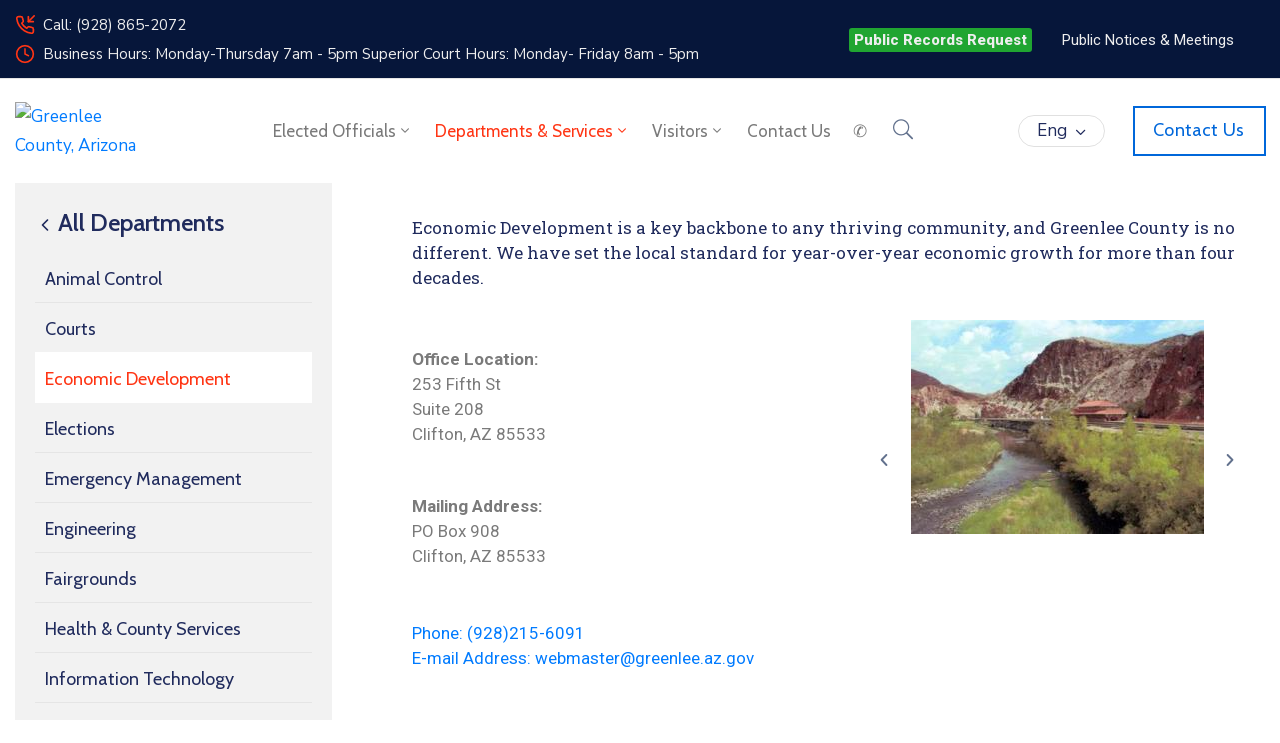

--- FILE ---
content_type: text/html; charset=UTF-8
request_url: https://greenlee.az.gov/ova_dep/economic-development/
body_size: 19629
content:
<!DOCTYPE html>
<html lang="en-US" >
<head>
<meta http-equiv="Content-Type" content="text/html; charset=UTF-8" />
<link rel="profile" href="//gmpg.org/xfn/11">
<link rel="pingback" href="https://greenlee.az.gov/xmlrpc.php">
<meta http-equiv="X-UA-Compatible" content="IE=edge">
<meta name="viewport" content="width=device-width, initial-scale=1, shrink-to-fit=no"/>
<title>Economic Development &#8211; Greenlee County, Arizona</title>
<meta name='robots' content='max-image-preview:large' />
<link rel='dns-prefetch' href='//fonts.googleapis.com' />
<link rel='dns-prefetch' href='//use.fontawesome.com' />
<link rel="alternate" type="application/rss+xml" title="Greenlee County, Arizona &raquo; Feed" href="https://greenlee.az.gov/feed/" />
<link rel="alternate" type="application/rss+xml" title="Greenlee County, Arizona &raquo; Comments Feed" href="https://greenlee.az.gov/comments/feed/" />
<script type="text/javascript">
/* <![CDATA[ */
window._wpemojiSettings = {"baseUrl":"https:\/\/s.w.org\/images\/core\/emoji\/15.0.3\/72x72\/","ext":".png","svgUrl":"https:\/\/s.w.org\/images\/core\/emoji\/15.0.3\/svg\/","svgExt":".svg","source":{"concatemoji":"https:\/\/greenlee.az.gov\/wp-includes\/js\/wp-emoji-release.min.js?ver=6.6.1"}};
/*! This file is auto-generated */
!function(i,n){var o,s,e;function c(e){try{var t={supportTests:e,timestamp:(new Date).valueOf()};sessionStorage.setItem(o,JSON.stringify(t))}catch(e){}}function p(e,t,n){e.clearRect(0,0,e.canvas.width,e.canvas.height),e.fillText(t,0,0);var t=new Uint32Array(e.getImageData(0,0,e.canvas.width,e.canvas.height).data),r=(e.clearRect(0,0,e.canvas.width,e.canvas.height),e.fillText(n,0,0),new Uint32Array(e.getImageData(0,0,e.canvas.width,e.canvas.height).data));return t.every(function(e,t){return e===r[t]})}function u(e,t,n){switch(t){case"flag":return n(e,"\ud83c\udff3\ufe0f\u200d\u26a7\ufe0f","\ud83c\udff3\ufe0f\u200b\u26a7\ufe0f")?!1:!n(e,"\ud83c\uddfa\ud83c\uddf3","\ud83c\uddfa\u200b\ud83c\uddf3")&&!n(e,"\ud83c\udff4\udb40\udc67\udb40\udc62\udb40\udc65\udb40\udc6e\udb40\udc67\udb40\udc7f","\ud83c\udff4\u200b\udb40\udc67\u200b\udb40\udc62\u200b\udb40\udc65\u200b\udb40\udc6e\u200b\udb40\udc67\u200b\udb40\udc7f");case"emoji":return!n(e,"\ud83d\udc26\u200d\u2b1b","\ud83d\udc26\u200b\u2b1b")}return!1}function f(e,t,n){var r="undefined"!=typeof WorkerGlobalScope&&self instanceof WorkerGlobalScope?new OffscreenCanvas(300,150):i.createElement("canvas"),a=r.getContext("2d",{willReadFrequently:!0}),o=(a.textBaseline="top",a.font="600 32px Arial",{});return e.forEach(function(e){o[e]=t(a,e,n)}),o}function t(e){var t=i.createElement("script");t.src=e,t.defer=!0,i.head.appendChild(t)}"undefined"!=typeof Promise&&(o="wpEmojiSettingsSupports",s=["flag","emoji"],n.supports={everything:!0,everythingExceptFlag:!0},e=new Promise(function(e){i.addEventListener("DOMContentLoaded",e,{once:!0})}),new Promise(function(t){var n=function(){try{var e=JSON.parse(sessionStorage.getItem(o));if("object"==typeof e&&"number"==typeof e.timestamp&&(new Date).valueOf()<e.timestamp+604800&&"object"==typeof e.supportTests)return e.supportTests}catch(e){}return null}();if(!n){if("undefined"!=typeof Worker&&"undefined"!=typeof OffscreenCanvas&&"undefined"!=typeof URL&&URL.createObjectURL&&"undefined"!=typeof Blob)try{var e="postMessage("+f.toString()+"("+[JSON.stringify(s),u.toString(),p.toString()].join(",")+"));",r=new Blob([e],{type:"text/javascript"}),a=new Worker(URL.createObjectURL(r),{name:"wpTestEmojiSupports"});return void(a.onmessage=function(e){c(n=e.data),a.terminate(),t(n)})}catch(e){}c(n=f(s,u,p))}t(n)}).then(function(e){for(var t in e)n.supports[t]=e[t],n.supports.everything=n.supports.everything&&n.supports[t],"flag"!==t&&(n.supports.everythingExceptFlag=n.supports.everythingExceptFlag&&n.supports[t]);n.supports.everythingExceptFlag=n.supports.everythingExceptFlag&&!n.supports.flag,n.DOMReady=!1,n.readyCallback=function(){n.DOMReady=!0}}).then(function(){return e}).then(function(){var e;n.supports.everything||(n.readyCallback(),(e=n.source||{}).concatemoji?t(e.concatemoji):e.wpemoji&&e.twemoji&&(t(e.twemoji),t(e.wpemoji)))}))}((window,document),window._wpemojiSettings);
/* ]]> */
</script>
<!-- <link rel='stylesheet' id='sby_styles-css' href='https://greenlee.az.gov/wp-content/plugins/feeds-for-youtube/css/sb-youtube.min.css?ver=2.2.2' type='text/css' media='all' /> -->
<link rel="stylesheet" type="text/css" href="//greenlee.az.gov/wp-content/cache/wpfc-minified/etksdjty/cba64.css" media="all"/>
<style id='wp-emoji-styles-inline-css' type='text/css'>
img.wp-smiley, img.emoji {
display: inline !important;
border: none !important;
box-shadow: none !important;
height: 1em !important;
width: 1em !important;
margin: 0 0.07em !important;
vertical-align: -0.1em !important;
background: none !important;
padding: 0 !important;
}
</style>
<style id='classic-theme-styles-inline-css' type='text/css'>
/*! This file is auto-generated */
.wp-block-button__link{color:#fff;background-color:#32373c;border-radius:9999px;box-shadow:none;text-decoration:none;padding:calc(.667em + 2px) calc(1.333em + 2px);font-size:1.125em}.wp-block-file__button{background:#32373c;color:#fff;text-decoration:none}
</style>
<style id='global-styles-inline-css' type='text/css'>
:root{--wp--preset--aspect-ratio--square: 1;--wp--preset--aspect-ratio--4-3: 4/3;--wp--preset--aspect-ratio--3-4: 3/4;--wp--preset--aspect-ratio--3-2: 3/2;--wp--preset--aspect-ratio--2-3: 2/3;--wp--preset--aspect-ratio--16-9: 16/9;--wp--preset--aspect-ratio--9-16: 9/16;--wp--preset--color--black: #000000;--wp--preset--color--cyan-bluish-gray: #abb8c3;--wp--preset--color--white: #ffffff;--wp--preset--color--pale-pink: #f78da7;--wp--preset--color--vivid-red: #cf2e2e;--wp--preset--color--luminous-vivid-orange: #ff6900;--wp--preset--color--luminous-vivid-amber: #fcb900;--wp--preset--color--light-green-cyan: #7bdcb5;--wp--preset--color--vivid-green-cyan: #00d084;--wp--preset--color--pale-cyan-blue: #8ed1fc;--wp--preset--color--vivid-cyan-blue: #0693e3;--wp--preset--color--vivid-purple: #9b51e0;--wp--preset--gradient--vivid-cyan-blue-to-vivid-purple: linear-gradient(135deg,rgba(6,147,227,1) 0%,rgb(155,81,224) 100%);--wp--preset--gradient--light-green-cyan-to-vivid-green-cyan: linear-gradient(135deg,rgb(122,220,180) 0%,rgb(0,208,130) 100%);--wp--preset--gradient--luminous-vivid-amber-to-luminous-vivid-orange: linear-gradient(135deg,rgba(252,185,0,1) 0%,rgba(255,105,0,1) 100%);--wp--preset--gradient--luminous-vivid-orange-to-vivid-red: linear-gradient(135deg,rgba(255,105,0,1) 0%,rgb(207,46,46) 100%);--wp--preset--gradient--very-light-gray-to-cyan-bluish-gray: linear-gradient(135deg,rgb(238,238,238) 0%,rgb(169,184,195) 100%);--wp--preset--gradient--cool-to-warm-spectrum: linear-gradient(135deg,rgb(74,234,220) 0%,rgb(151,120,209) 20%,rgb(207,42,186) 40%,rgb(238,44,130) 60%,rgb(251,105,98) 80%,rgb(254,248,76) 100%);--wp--preset--gradient--blush-light-purple: linear-gradient(135deg,rgb(255,206,236) 0%,rgb(152,150,240) 100%);--wp--preset--gradient--blush-bordeaux: linear-gradient(135deg,rgb(254,205,165) 0%,rgb(254,45,45) 50%,rgb(107,0,62) 100%);--wp--preset--gradient--luminous-dusk: linear-gradient(135deg,rgb(255,203,112) 0%,rgb(199,81,192) 50%,rgb(65,88,208) 100%);--wp--preset--gradient--pale-ocean: linear-gradient(135deg,rgb(255,245,203) 0%,rgb(182,227,212) 50%,rgb(51,167,181) 100%);--wp--preset--gradient--electric-grass: linear-gradient(135deg,rgb(202,248,128) 0%,rgb(113,206,126) 100%);--wp--preset--gradient--midnight: linear-gradient(135deg,rgb(2,3,129) 0%,rgb(40,116,252) 100%);--wp--preset--font-size--small: 13px;--wp--preset--font-size--medium: 20px;--wp--preset--font-size--large: 36px;--wp--preset--font-size--x-large: 42px;--wp--preset--spacing--20: 0.44rem;--wp--preset--spacing--30: 0.67rem;--wp--preset--spacing--40: 1rem;--wp--preset--spacing--50: 1.5rem;--wp--preset--spacing--60: 2.25rem;--wp--preset--spacing--70: 3.38rem;--wp--preset--spacing--80: 5.06rem;--wp--preset--shadow--natural: 6px 6px 9px rgba(0, 0, 0, 0.2);--wp--preset--shadow--deep: 12px 12px 50px rgba(0, 0, 0, 0.4);--wp--preset--shadow--sharp: 6px 6px 0px rgba(0, 0, 0, 0.2);--wp--preset--shadow--outlined: 6px 6px 0px -3px rgba(255, 255, 255, 1), 6px 6px rgba(0, 0, 0, 1);--wp--preset--shadow--crisp: 6px 6px 0px rgba(0, 0, 0, 1);}:where(.is-layout-flex){gap: 0.5em;}:where(.is-layout-grid){gap: 0.5em;}body .is-layout-flex{display: flex;}.is-layout-flex{flex-wrap: wrap;align-items: center;}.is-layout-flex > :is(*, div){margin: 0;}body .is-layout-grid{display: grid;}.is-layout-grid > :is(*, div){margin: 0;}:where(.wp-block-columns.is-layout-flex){gap: 2em;}:where(.wp-block-columns.is-layout-grid){gap: 2em;}:where(.wp-block-post-template.is-layout-flex){gap: 1.25em;}:where(.wp-block-post-template.is-layout-grid){gap: 1.25em;}.has-black-color{color: var(--wp--preset--color--black) !important;}.has-cyan-bluish-gray-color{color: var(--wp--preset--color--cyan-bluish-gray) !important;}.has-white-color{color: var(--wp--preset--color--white) !important;}.has-pale-pink-color{color: var(--wp--preset--color--pale-pink) !important;}.has-vivid-red-color{color: var(--wp--preset--color--vivid-red) !important;}.has-luminous-vivid-orange-color{color: var(--wp--preset--color--luminous-vivid-orange) !important;}.has-luminous-vivid-amber-color{color: var(--wp--preset--color--luminous-vivid-amber) !important;}.has-light-green-cyan-color{color: var(--wp--preset--color--light-green-cyan) !important;}.has-vivid-green-cyan-color{color: var(--wp--preset--color--vivid-green-cyan) !important;}.has-pale-cyan-blue-color{color: var(--wp--preset--color--pale-cyan-blue) !important;}.has-vivid-cyan-blue-color{color: var(--wp--preset--color--vivid-cyan-blue) !important;}.has-vivid-purple-color{color: var(--wp--preset--color--vivid-purple) !important;}.has-black-background-color{background-color: var(--wp--preset--color--black) !important;}.has-cyan-bluish-gray-background-color{background-color: var(--wp--preset--color--cyan-bluish-gray) !important;}.has-white-background-color{background-color: var(--wp--preset--color--white) !important;}.has-pale-pink-background-color{background-color: var(--wp--preset--color--pale-pink) !important;}.has-vivid-red-background-color{background-color: var(--wp--preset--color--vivid-red) !important;}.has-luminous-vivid-orange-background-color{background-color: var(--wp--preset--color--luminous-vivid-orange) !important;}.has-luminous-vivid-amber-background-color{background-color: var(--wp--preset--color--luminous-vivid-amber) !important;}.has-light-green-cyan-background-color{background-color: var(--wp--preset--color--light-green-cyan) !important;}.has-vivid-green-cyan-background-color{background-color: var(--wp--preset--color--vivid-green-cyan) !important;}.has-pale-cyan-blue-background-color{background-color: var(--wp--preset--color--pale-cyan-blue) !important;}.has-vivid-cyan-blue-background-color{background-color: var(--wp--preset--color--vivid-cyan-blue) !important;}.has-vivid-purple-background-color{background-color: var(--wp--preset--color--vivid-purple) !important;}.has-black-border-color{border-color: var(--wp--preset--color--black) !important;}.has-cyan-bluish-gray-border-color{border-color: var(--wp--preset--color--cyan-bluish-gray) !important;}.has-white-border-color{border-color: var(--wp--preset--color--white) !important;}.has-pale-pink-border-color{border-color: var(--wp--preset--color--pale-pink) !important;}.has-vivid-red-border-color{border-color: var(--wp--preset--color--vivid-red) !important;}.has-luminous-vivid-orange-border-color{border-color: var(--wp--preset--color--luminous-vivid-orange) !important;}.has-luminous-vivid-amber-border-color{border-color: var(--wp--preset--color--luminous-vivid-amber) !important;}.has-light-green-cyan-border-color{border-color: var(--wp--preset--color--light-green-cyan) !important;}.has-vivid-green-cyan-border-color{border-color: var(--wp--preset--color--vivid-green-cyan) !important;}.has-pale-cyan-blue-border-color{border-color: var(--wp--preset--color--pale-cyan-blue) !important;}.has-vivid-cyan-blue-border-color{border-color: var(--wp--preset--color--vivid-cyan-blue) !important;}.has-vivid-purple-border-color{border-color: var(--wp--preset--color--vivid-purple) !important;}.has-vivid-cyan-blue-to-vivid-purple-gradient-background{background: var(--wp--preset--gradient--vivid-cyan-blue-to-vivid-purple) !important;}.has-light-green-cyan-to-vivid-green-cyan-gradient-background{background: var(--wp--preset--gradient--light-green-cyan-to-vivid-green-cyan) !important;}.has-luminous-vivid-amber-to-luminous-vivid-orange-gradient-background{background: var(--wp--preset--gradient--luminous-vivid-amber-to-luminous-vivid-orange) !important;}.has-luminous-vivid-orange-to-vivid-red-gradient-background{background: var(--wp--preset--gradient--luminous-vivid-orange-to-vivid-red) !important;}.has-very-light-gray-to-cyan-bluish-gray-gradient-background{background: var(--wp--preset--gradient--very-light-gray-to-cyan-bluish-gray) !important;}.has-cool-to-warm-spectrum-gradient-background{background: var(--wp--preset--gradient--cool-to-warm-spectrum) !important;}.has-blush-light-purple-gradient-background{background: var(--wp--preset--gradient--blush-light-purple) !important;}.has-blush-bordeaux-gradient-background{background: var(--wp--preset--gradient--blush-bordeaux) !important;}.has-luminous-dusk-gradient-background{background: var(--wp--preset--gradient--luminous-dusk) !important;}.has-pale-ocean-gradient-background{background: var(--wp--preset--gradient--pale-ocean) !important;}.has-electric-grass-gradient-background{background: var(--wp--preset--gradient--electric-grass) !important;}.has-midnight-gradient-background{background: var(--wp--preset--gradient--midnight) !important;}.has-small-font-size{font-size: var(--wp--preset--font-size--small) !important;}.has-medium-font-size{font-size: var(--wp--preset--font-size--medium) !important;}.has-large-font-size{font-size: var(--wp--preset--font-size--large) !important;}.has-x-large-font-size{font-size: var(--wp--preset--font-size--x-large) !important;}
:where(.wp-block-post-template.is-layout-flex){gap: 1.25em;}:where(.wp-block-post-template.is-layout-grid){gap: 1.25em;}
:where(.wp-block-columns.is-layout-flex){gap: 2em;}:where(.wp-block-columns.is-layout-grid){gap: 2em;}
:root :where(.wp-block-pullquote){font-size: 1.5em;line-height: 1.6;}
</style>
<!-- <link rel='stylesheet' id='contact-form-7-css' href='https://greenlee.az.gov/wp-content/plugins/contact-form-7/includes/css/styles.css?ver=5.9.8' type='text/css' media='all' /> -->
<!-- <link rel='stylesheet' id='ovadep_style-css' href='https://greenlee.az.gov/wp-content/plugins/ova-dep/assets/css/frontend/ovadep-style.css?ver=6.6.1' type='text/css' media='all' /> -->
<!-- <link rel='stylesheet' id='ovadoc_style-css' href='https://greenlee.az.gov/wp-content/plugins/ova-doc/assets/css/frontend/ovadoc-style.css?ver=6.6.1' type='text/css' media='all' /> -->
<!-- <link rel='stylesheet' id='event-frontend-css' href='https://greenlee.az.gov/wp-content/plugins/ova-events/assets/css/frontend/event.css' type='text/css' media='all' /> -->
<!-- <link rel='stylesheet' id='ovapor_style-css' href='https://greenlee.az.gov/wp-content/plugins/ova-portfolio/assets/css/frontend/ovapor-style.css?ver=6.6.1' type='text/css' media='all' /> -->
<!-- <link rel='stylesheet' id='ovasev_style-css' href='https://greenlee.az.gov/wp-content/plugins/ova-sev/assets/css/frontend/ovasev-style.css?ver=6.6.1' type='text/css' media='all' /> -->
<!-- <link rel='stylesheet' id='ovateam_style-css' href='https://greenlee.az.gov/wp-content/plugins/ova-team/assets/css/frontend/ovateam-style.css?ver=6.6.1' type='text/css' media='all' /> -->
<!-- <link rel='stylesheet' id='wp-components-css' href='https://greenlee.az.gov/wp-includes/css/dist/components/style.min.css?ver=6.6.1' type='text/css' media='all' /> -->
<!-- <link rel='stylesheet' id='godaddy-styles-css' href='https://greenlee.az.gov/wp-content/plugins/coblocks/includes/Dependencies/GoDaddy/Styles/build/latest.css?ver=2.0.2' type='text/css' media='all' /> -->
<!-- <link rel='stylesheet' id='fancybox-css' href='https://greenlee.az.gov/wp-content/themes/egovt/assets/libs/fancybox-master/dist/jquery.fancybox.min.css' type='text/css' media='all' /> -->
<!-- <link rel='stylesheet' id='bootstrap-css' href='https://greenlee.az.gov/wp-content/themes/egovt/assets/libs/bootstrap/css/bootstrap.min.css' type='text/css' media='all' /> -->
<!-- <link rel='stylesheet' id='linearicons-css' href='https://greenlee.az.gov/wp-content/themes/egovt/assets/libs/linearicons/style.css' type='text/css' media='all' /> -->
<!-- <link rel='stylesheet' id='select2-css' href='https://greenlee.az.gov/wp-content/themes/egovt/assets/libs/select2/select2.min.css' type='text/css' media='all' /> -->
<!-- <link rel='stylesheet' id='v4-shims-css' href='https://greenlee.az.gov/wp-content/themes/egovt/assets/libs/fontawesome/css/v4-shims.min.css' type='text/css' media='all' /> -->
<!-- <link rel='stylesheet' id='fontawesome-css' href='https://greenlee.az.gov/wp-content/themes/egovt/assets/libs/fontawesome/css/all.min.css' type='text/css' media='all' /> -->
<!-- <link rel='stylesheet' id='elegant-font-css' href='https://greenlee.az.gov/wp-content/themes/egovt/assets/libs/elegant_font/ele_style.css' type='text/css' media='all' /> -->
<!-- <link rel='stylesheet' id='jquery-ui-css' href='https://greenlee.az.gov/wp-content/themes/egovt/assets/libs/jquery-ui/jquery-ui.min.css' type='text/css' media='all' /> -->
<!-- <link rel='stylesheet' id='egovt-theme-css' href='https://greenlee.az.gov/wp-content/themes/egovt/assets/css/theme.css' type='text/css' media='all' /> -->
<!-- <link rel='stylesheet' id='egovt-parent-style-css' href='https://greenlee.az.gov/wp-content/themes/egovt/style.css' type='text/css' media='all' /> -->
<!-- <link rel='stylesheet' id='egovt-style-css' href='https://greenlee.az.gov/wp-content/themes/egovt-child/style.css' type='text/css' media='all' /> -->
<link rel="stylesheet" type="text/css" href="//greenlee.az.gov/wp-content/cache/wpfc-minified/ftbyop6p/cba64.css" media="all"/>
<style id='egovt-style-inline-css' type='text/css'>
body{
font-family: Nunito Sans;
font-weight: 400;
font-size: 17px;
line-height: 26px;
letter-spacing: 0px;
color: #62718d;
}
h1,h2,h3,h4,h5,h6, .nav_comment_text
{
font-family: Cabin;
color: #202b5d;
}
.cal1,.second_font{
font-family: Cabin !important;
}
.according-egov .elementor-accordion .elementor-accordion-item .elementor-tab-content,
.egovt-tab .elementor-widget-tabs .elementor-tab-content
{
font-family: Nunito Sans;
}
.sidebar .widget.recent-posts-widget-with-thumbnails ul li a .rpwwt-post-title,
.sidebar .widget.recent-posts-widget-with-thumbnails ul li .rpwwt-post-date,
.sidebar .widget.widget_tag_cloud .tagcloud a,
.blog_pagination .pagination li.page-numbers a,
.single-post-egovt article.post-wrap .post-tag .post-tags a,
.content_comments .comments ul.commentlists li.comment .comment-details .author-name .name,
.content_comments .comments ul.commentlists li.comment .comment-details .author-name .date,
.content_comments .comments ul.commentlists li.comment .comment-body .ova_reply .comment-reply-link,
.content_comments .comments ul.commentlists li.comment .comment-body .ova_reply .comment-edit-link,
.content_comments .comments .comment-respond .comment-form textarea,
.content_comments .comments .comment-respond .comment-form input[type="text"],
.content_comments .comments .comment-respond .comment-form p.form-submit #submit,
.ova-single-text,
.egovt_counter_team .elementor-counter .elementor-counter-number-wrapper .elementor-counter-number,
.egovt_button .elementor-button-wrapper .elementor-button,
.according-egov .elementor-accordion .elementor-accordion-item .elementor-tab-title a,
.egovt-tab.elementor-widget-tabs .elementor-tabs .elementor-tabs-wrapper .elementor-tab-title a,
.egovt-tab.elementor-widget-tabs .elementor-tabs .elementor-tabs-wrapper .elementor-tab-title,
.egovt-tab.elementor-widget-tabs .elementor-tabs .elementor-tabs-content-wrapper .elementor-tab-title,
.search_archive_event form .select2-selection.select2-selection--single .select2-selection__rendered,
.search_archive_event form .start_date input::placeholder, 
.search_archive_event form .end_date input::placeholder,
.ova_time_countdown .due_date .countdown-section .countdown-amount,
.ova_time_countdown .due_date .countdown-section .countdown-period,
.woocommerce .ova-shop-wrap .content-area ul.products li.product .price,
.woocommerce .ova-shop-wrap .content-area .woocommerce-pagination ul.page-numbers li .page-numbers,
.woocommerce .ova-shop-wrap .content-area .onsale,
.woocommerce .ova-shop-wrap .content-area .woocommerce-result-count,
.woocommerce .ova-shop-wrap .content-area .woocommerce-ordering .select2-container--default .select2-selection--single .select2-selection__rendered,
.woocommerce .ova-shop-wrap .woo-sidebar .widget_products ul.product_list_widget li a .product-title,
.woocommerce .ova-shop-wrap .woo-sidebar .widget_products ul.product_list_widget li .woocommerce-Price-amount,
.woocommerce .ova-shop-wrap .content-area .product .summary .price,
.woocommerce .ova-shop-wrap .content-area .product .summary .stock,
.woocommerce .ova-shop-wrap .content-area .product .summary .cart .quantity input,
.woocommerce .ova-shop-wrap .content-area .product .summary .cart .single_add_to_cart_button,
.woocommerce .ova-shop-wrap .content-area .product .summary .product_meta .posted_in,
.woocommerce .ova-shop-wrap .content-area .product .summary .product_meta .tagged_as,
.woocommerce .ova-shop-wrap .content-area .product .woocommerce-tabs ul.tabs li a,
.woocommerce .ova-shop-wrap .content-area .product .woocommerce-tabs .woocommerce-Tabs-panel #reviews #comments ol.commentlist li .comment_container .comment-text .meta,
.woocommerce .ova-shop-wrap .content-area .product .woocommerce-tabs .woocommerce-Tabs-panel #reviews #review_form_wrapper #review_form #respond .comment-reply-title,
.woocommerce .ova-shop-wrap .content-area .product .woocommerce-tabs .woocommerce-Tabs-panel #reviews #review_form_wrapper #review_form #respond .comment-form label,
.woocommerce .ova-shop-wrap .woo-sidebar .widget_price_filter .price_slider_wrapper .price_slider_amount .button,
.woocommerce .woocommerce-cart-form table.shop_table thead tr th,
.woocommerce .woocommerce-cart-form table.shop_table tbody tr td,
.woocommerce .woocommerce-cart-form table.shop_table tbody tr td.product-quantity input,
.woocommerce .woocommerce-cart-form table.shop_table tbody tr td.actions .coupon .button,
.woocommerce .woocommerce-cart-form table.shop_table tbody tr td.actions .button,
.woocommerce .cart-collaterals .cart_totals .shop_table th,
.woocommerce .cart-collaterals .cart_totals .shop_table td,
.woocommerce .cart-collaterals .cart_totals .shop_table tr.woocommerce-shipping-totals ul#shipping_method li label,
.woocommerce .cart-collaterals .cart_totals .shop_table tr.woocommerce-shipping-totals .woocommerce-shipping-destination,
.woocommerce .cart-collaterals .cart_totals .shop_table tr.woocommerce-shipping-totals .woocommerce-shipping-calculator .shipping-calculator-button,
.woocommerce .cart-collaterals .cart_totals .shop_table tr.woocommerce-shipping-totals .woocommerce-shipping-calculator .button,
.woocommerce .cart-collaterals .cart_totals .checkout-button,
.woocommerce-checkout .woocommerce-billing-fields .form-row label,
.woocommerce-checkout table.shop_table td,
.woocommerce-checkout table.shop_table th,
.woocommerce-checkout .woocommerce-checkout-payment ul.wc_payment_methods li label,
.woocommerce-checkout #payment .place-order #place_order,
.woocommerce-checkout .woocommerce-additional-fields .form-row label,
.woocommerce-checkout .woocommerce-form-coupon-toggle .woocommerce-info,
.woocommerce .ova-shop-wrap .content-area .product .summary form.cart table.variations tr td,
.woocommerce-checkout form.checkout_coupon .button,
.ova_toggle_custom_egovt .elementor-toggle-item .elementor-tab-title a,
.egovt_404_page .search-form input[type="submit"],
.ova_egovt_counter.elementor-widget-counter .elementor-counter-number-wrapper,
.ova_egovt_counter.elementor-widget-counter .elementor-counter-title,
.egovt_form_mail_comming_soon .mailchimp_custom .ova_mcwp_mail input[type="email"],
.woocommerce #customer_login .woocommerce-form .form-row label,
.woocommerce .ova-shop-wrap .woo-sidebar .widget_product_tag_cloud .tagcloud a,
.single_event .event_content .tab-Location .tab-content .contact .info-contact li span:nth-child(1),
.ova_menu_page a,
.ovatheme_header_default nav.navbar li a,
.ovatheme_header_default nav.navbar li a,
.ova_shortcode_donation.type2 .give-form-wrap .give-form #give-donation-level-button-wrap .give-donation-level-btn,
.ova_shortcode_donation .give-form-wrap .give-form .give-btn,
form[id*=give-form] #give-final-total-wrap .give-donation-total-label,
form[id*=give-form] #give-final-total-wrap .give-final-total-amount,
#give-recurring-form .form-row label, form.give-form .form-row label, form[id*=give-form] .form-row label,
#give-recurring-form h3.give-section-break, #give-recurring-form h4.give-section-break, #give-recurring-form legend, form.give-form h3.give-section-break, form.give-form h4.give-section-break, form.give-form legend, form[id*=give-form] h3.give-section-break, form[id*=give-form] h4.give-section-break, form[id*=give-form] legend,
form[id*=give-form] #give-gateway-radio-list>li label.give-gateway-option,
.ova_single_give_form .give_forms .summary .donation .give-form-wrap .give-donation-levels-wrap button,
form[id*=give-form] .give-donation-amount #give-amount, form[id*=give-form] .give-donation-amount #give-amount-text,
.ova_single_give_form .give_forms .summary .donation .give-form-wrap .give-currency-symbol,
.give-donor__image,
.ova_single_give_form .give_forms .summary .give_form_info #donor .give-grid .give-donor__total
{
font-family: Cabin;
}
article.post-wrap .post-meta .post-meta-content .post-date .left i,
article.post-wrap .post-meta .post-meta-content .wp-categories a:hover,
article.post-wrap .post-meta .post-meta-content .wp-author a:hover,
.sidebar .widget.recent-posts-widget-with-thumbnails ul li a .rpwwt-post-title:hover,
article.post-wrap .carousel .carousel-control-prev:hover i, 
article.post-wrap .carousel .carousel-control-next:hover i,
article.post-wrap .post-title a:hover h2,
.blog-grid article.post-wrap .post-meta-grid .post-meta-content-grid .categories a:hover,
.blog-grid article.post-wrap .post-footer .egovt-post-readmore a:hover,
.default article.post-wrap .post-footer .socials-inner .share-social .share-social-icons li a:hover,
.single-post-egovt article.post-wrap .post-tag .post-tags a:hover,
.content_comments .comments .comment-respond small a,
.ova-search-page .page-title span,
.switch-lang .current-lang .lang-text:hover,
.switch-lang .current-lang .lang-text:hover:after,
.switch-lang .lang-dropdown .selecting-lang .lang-text:hover,
.elementor-widget-ova_header .wrap_ova_header .ova_header_el .ovatheme_breadcrumbs .breadcrumb a:hover,
.ova-contact-info.type2 .address .text_link a:hover,
.ova-contact-info.type2 .icon svg,
.ova-contact-info.type2 .icon i,
.sidebar .widget.recent-posts-widget-with-thumbnails ul li .rpwwt-post-date::before,
.content_comments .comments ul.commentlists li.comment .comment-body .ova_reply .comment-reply-link:hover,
.content_comments .comments ul.commentlists li.comment .comment-body .ova_reply .comment-edit-link:hover,
.ovatheme_header_default nav.navbar li a:hover,
.ova_wrap_search_popup i:hover,
.elementor-widget-ova_menu .ova_nav ul.menu > li > a:hover,
.elementor-widget-ova_menu .ova_nav ul.menu .dropdown-menu li a:hover,
.elementor-widget-ova_menu .ova_nav ul.menu > li.active > a,
.elementor-widget-ova_menu .ova_nav ul.menu > li.current-menu-parent > a,
.ova-contact-info .address a:hover,
.ova_menu_page .menu li a:hover,
.ova_menu_page .menu li.active a,
.ova-info-content .ova-email a:hover,
.ova-info-content .ova-phone a:hover,
.archive_team .content .items .content_info .ova-info-content .ova-social ul li a:hover i,
.archive_team .ova-info-content .name:hover,
.egovt_list_single_team .elementor-icon-list-items .elementor-icon-list-item .elementor-icon-list-icon i,
.ova_team_single .ova_info .ova-info-content .ova-email a:hover,
.ova_team_single .ova_info .ova-info-content .ova-phone a:hover,
.egovt_counter_team .elementor-counter .elementor-counter-number-wrapper .elementor-counter-number,
.ova-testimonial .slide-testimonials .client_info .icon-quote span::before,
.ova_doc_wrap .ova-doc-sidebar .ova_info .ova-list-cat ul li a:hover,
.ova_doc_wrap .ova_doc_content .doc-meta .doc-categories .cat-doc a:hover,
.ova_doc_wrap .ova_doc_content .ova-list-attachment li .ova-download a,
.ova_doc_wrap.archive-doc .ova_doc_content .items-doc .doc-icon-title .doc-title-item .doc-title a:hover,
.egov_editor_check svg,
.ova_dep_wrap .ova-dep-sidebar .ova_info .ova-list-dep ul li a:hover,
.ova_dep_wrap .ova-dep-sidebar .ova_info .dep-file-sidebar .ova-file-name-size .ova-file-name a:hover,
.ova_list_dep .content .icon-dep span::before,
.ova_list_dep .content .title-dep a:hover,
.ova_list_dep .content .dep-content-sub .dep-readmore:hover,
.ova_dep_wrap .ova_dep_content .ova-list-attachment li .ova-download a,
.archive_dep .content .ova-content .title a:hover,
.archive_dep .content .items:hover .ova-content .icon span i::before,
.ova_list_checked ul li svg,
.ova_feature .title a:hover,
.ova_feature .content-sub .readmore:hover,
.ova_feature .icon span::before,
.ova_sev_wrap .ova-sev-sidebar .ova_info .sev-file-sidebar .ova-file-name-size .ova-file-name a:hover,
.ova_sev_list_file .ova-list-attachment li .ova-download a:hover,
.ova_sev_wrap .ova-sev-sidebar .ova_info .ova-list-sev ul li a:hover,
.egovt-tab.elementor-widget-tabs .elementor-tabs .elementor-tabs-content-wrapper .elementor-tab-title.elementor-active,
.ova_feature.version_2 .items .title a:hover,
.ova_sev_list_file .ova-list-attachment li .ova-file-name-size .ova-file-name a:hover,
.archive_sev .items .icon span::before,
.archive_sev .items .title a:hover,
.archive_sev .items .content-sub .readmore:hover,
.ovaev-content.content-grid .desc .event_post .post_cat a.event_type:hover,
.ovaev-content.content-grid .desc .event_post .event_title a:hover,
.ovaev-content.content-grid .desc .event_post .post_cat a.event_type:hover,
.ovaev-content.content-list .desc .event_post .event_title a:hover,
.ovaev-content.content-list .date-event .date-month,
.ovaev-content.content-list .desc .event_post .post_cat a.event_type:hover,
.ovaev-content.content-list .content .desc .event_post .event_title a:hover,
.sidebar-event .widget_list_event .list-event .item-event .ova-content .title a:hover,
.sidebar-event .widget_feature_event .event-feature .item-event .desc .event_post .event_title a:hover,
.sidebar-event .widget_feature_event .event-feature .item-event .desc .event_post .post_cat .event_type:hover,
.sidebar-event .widget_list_event .button-all-event a:hover,
.single_event .event_content .event-tags a:hover,
.single_event .event_content .event-related .item-event .desc .event_post .post_cat .event_type:hover,
.single_event .event_content .event-related .item-event .desc .event_post .event_title a:hover,
.ova-team-slider .content .items .ova-info a.name:hover,
.single_event .event_content .tab-Location .tab-content .contact .info-contact li a.info:hover,
.ovaev-event-element .title-event,
.ovaev-event-element .item .title a:hover,
.wrap-portfolio .archive-por .content-por .ovapor-item .content-item .category a:hover,
.wrap-portfolio .archive-por .content-por .ovapor-item .content-item .title a:hover,
.wrap-portfolio .single-por .wrap-content-por .info-por a:hover,
.wrap-portfolio .single-por .single-foot-por .ova-next-pre-post .pre .num-2 span,
.wrap-portfolio .single-por .single-foot-por .ova-next-pre-post .next .num-2 span,
.wrap-portfolio .single-por .single-foot-por .ova-next-pre-post .pre .num-1 a:hover i,
.wrap-portfolio .single-por .single-foot-por .ova-next-pre-post .next .num-1 a:hover i,
.wrap-portfolio .single-por .single-foot-por .ova-next-pre-post .pre .num-2 a:hover,
.wrap-portfolio .single-por .single-foot-por .ova-next-pre-post .next .num-2 a:hover,
.wrap-related-por .related-por .ovapor-item .content-item .category a:hover,
.wrap-related-por .related-por .ovapor-item .content-item .title a:hover,
.wrap-portfolio .single-por .info-por a:hover,
.woocommerce .ova-shop-wrap .content-area ul.products li.product .woocommerce-loop-product__title a:hover,
.woocommerce .ova-shop-wrap .woo-sidebar .widget_products ul.product_list_widget li a .product-title:hover,
.woocommerce .ova-shop-wrap .woo-sidebar .widget_product_tag_cloud .tagcloud a:hover,
.woocommerce .ova-shop-wrap .content-area .product .summary .product_meta .posted_in a:hover,
.woocommerce .ova-shop-wrap .content-area .product .summary .product_meta .tagged_as a:hover,
.woocommerce .ova-shop-wrap .content-area .product .summary .woocommerce-product-rating .star-rating span,
.woocommerce .ova-shop-wrap .content-area .product .woocommerce-tabs .woocommerce-Tabs-panel #reviews #comments ol.commentlist li .comment_container .comment-text .star-rating,
.woocommerce .ova-shop-wrap .content-area .product .woocommerce-tabs .woocommerce-Tabs-panel #reviews #review_form_wrapper #review_form #respond .comment-form .comment-form-rating .stars:hover a,
.woocommerce ul.products li.product .star-rating,
.woocommerce .ova-shop-wrap .woo-sidebar .widget_products ul.product_list_widget li .star-rating,
.woocommerce .woocommerce-cart-form table.shop_table tbody tr td.product-name a:hover,
.woocommerce .ova-shop-wrap .content-area .product .summary form.cart table.variations tr td .reset_variations:hover,
.woocommerce .ova-shop-wrap .content-area .product .summary form.cart table.group_table td a:hover,
.ova-history .wp-item .wp-year .year,
.egovt_icon_couter.elementor-widget-html .elementor-widget-container i::before,
.ova-document-list .list-doc .item h3.title a:hover,
.ova-document-list .readmore a:hover,
.ovaev-event-element .desc .event_post .post_cat .event_type:hover,
.ovaev-event-element .desc .event_post .event_title a:hover,
.ovaev-event-element.version_2 .title-readmore .read-more:hover,
.ova_feature_box.version_1 .ova-content .title a:hover,
.ova_feature_box.version_1 .ova-content .readmore a:hover,
.ova_feature_box.version_2 .ova-content .title a:hover,
.ova_feature_box.version_3 .ova-content .readmore a:hover,
.ova_por_slide.por_element .ovapor-item .content-item .category a:hover,
.ova_por_slide.por_element .ovapor-item .content-item .title a:hover,
.ova_box_resource .title a,
.ova_box_contact .phone a,
.ova_contact_slide .owl-carousel .owl-nav > button:hover i,
.ova_contact_slide .slide-contact .item .mail a:hover,
.ova_contact_slide .slide-contact .item .phone a:hover,
.woocommerce #customer_login .woocommerce-form.woocommerce-form-login .form-row.woocommerce-form-row.rememberme_lost_password a:hover,
.woocommerce ul.egovt-login-register-woo li.active a,
.woocommerce form.woocommerce-form-login.login .form-row.woocommerce-form-row.rememberme_lost_password a:hover,
.ova_dep_wrap .ova-dep-sidebar .ova_info .ova-list-dep ul li.active a,
.ova_sev_wrap .ova-sev-sidebar .ova_info .ova-list-sev .title-list-sev a:hover,
.ova_doc_wrap .ova-doc-sidebar .ova_info .ova-list-cat ul li.active a,
.ova_dep_wrap .ova-dep-sidebar .ova_info .ova-list-dep .title-list-dep:hover,
.ova_sev_wrap .ova-sev-sidebar .ova_info .ova-list-sev ul li.active a,
.ova_menu_page.type1.show-arrow a:hover:before,
.single-post-egovt article.post-wrap .ova-next-pre-post .pre:hover .num-2 .title, 
.single-post-egovt article.post-wrap .ova-next-pre-post .next:hover .num-2 .title,
.single-post-egovt article.post-wrap .ova-next-pre-post .pre .num-2 span.text-label,
.single-post-egovt article.post-wrap .ova-next-pre-post .next .num-2 span.text-label,
.single_event .event_content .ova-next-pre-post .pre:hover .num-2 .title,
.single_event .event_content .ova-next-pre-post .next:hover .num-2 .title,
.single_event .event_content .ova-next-pre-post .pre .num-2 span.text-label,
.single_event .event_content .ova-next-pre-post .next .num-2 span.text-label,
.wrap-portfolio .single-por .single-foot-por .ova-next-pre-post .pre:hover .num-2 .title,
.wrap-portfolio .single-por .single-foot-por .ova-next-pre-post .next:hover .num-2 .title,
.wrap-portfolio .single-por .single-foot-por .ova-next-pre-post .pre span.text-label,
.wrap-portfolio .single-por .single-foot-por .ova-next-pre-post .next span.text-label,
.ova-contact-info.type3 .address a:hover,
.ova-contact-info.type1 .icon svg,
.ova-contact-info.type1 .address a:hover,
.blogname,
.ovatheme_header_default nav.navbar li.active a,
article.post-wrap.sticky .post-meta-content .post-date .ova-meta-general,
article.post-wrap.sticky .post-meta-content .wp-categories .categories a,
article.post-wrap.sticky .post-meta-content .wp-author .post-author a,
article.post-wrap.sticky .post-meta-content .comment .right span,
.ova_box_signature .name-job .name,
.ova_box_feature_2 .icon i:before,
.ova_archive_dep_slide .ova_dep_slide.content .owl-item .items:hover .ova-content .title a:hover,
.ova_box_resource_2 .list-link li a:hover,
.ova_box_resource_2 .title,
.ova_feature_box_2 .ova-content .number,
.ova_box_feature_2:hover .readmore a:hover,
article.post-wrap .post-title h2.post-title a:hover,
.sidebar .widget ul li a:hover
{
color: #ff3514;
}
.single-post-egovt article.post-wrap .ova-next-pre-post .pre:hover .num-1 .icon , 
.single-post-egovt article.post-wrap .ova-next-pre-post .next:hover .num-1 .icon,
.single_event .event_content .ova-next-pre-post .pre:hover .num-1 .icon,
.single_event .event_content .ova-next-pre-post .next:hover .num-1 .icon,
.wrap-portfolio .single-por .single-foot-por .ova-next-pre-post .pre:hover .num-1 .icon,
.wrap-portfolio .single-por .single-foot-por .ova-next-pre-post .next:hover .num-1 .icon,
.ovatheme_header_default nav.navbar ul.dropdown-menu li.active > a,
.ovatheme_header_default nav.navbar ul.dropdown-menu li > a:hover,
.ova_box_feature_2 .readmore a:hover,
.sidebar .widget.widget_tag_cloud .tagcloud a:hover
{
border-color: #ff3514;
background-color: #ff3514;
}
.egov-link-color a:hover,
.egov-link-color a:hover span
{
color: #ff3514 !important;
}
.default article.post-wrap .post-footer .egovt-post-readmore .btn-readmore,
.blog-grid article.post-wrap .post-meta-date .post-meta-content-date,
.content_comments .comments .comment-respond .comment-form p.form-submit #submit,
.ova-single-text,
.ova_wrap_search_popup .ova_search_popup .search-form .search-submit,
.ova-skill-bar .cove-killbar .skillbar-bar,
.ova_social .content a:hover,
.egovt_button .elementor-button-wrapper .elementor-button,
.ova-testimonial .slide-testimonials .owl-dots .owl-dot.active span,
.archive_dep .content .ova-content .icon span,
.ova_box_learnmore .content,
.ovaev-content.content-grid .date-event .date,
.sidebar-event .widget_feature_event .event-feature .item-event .date-event .date,
.single_event .event_content .event_intro .wrap-date-time-loc .wrap-date,
.single_event .event_content .event_intro .wrap-date-time-loc .wrap-time,
.single_event .event_content .event_intro .wrap-date-time-loc .wrap-loc,
.single_event .event_content .tab-Location ul.nav li.nav-item a.active::after,
.single_event .event_content .tab-Location ul.nav li.nav-item a:hover::after,
.single_event .event_content .event-related .item-event .date-event .date,
.ova_time_countdown .ova-button a:hover,
.ova-team-slider .owl-dots .owl-dot.active span,
.archive_event_type3 .filter-cat-event ul li.active a,
.archive_event_type3 .filter-cat-event ul li a:hover,
.wrap-portfolio .archive-por .content-por .ovapor-item .content-item .readmore a,
.wrap-portfolio .archive-por ul.list-cat-por li:hover a,
.wrap-portfolio .archive-por ul.list-cat-por li.active a,
.wrap-portfolio .archive-por .ova_more_por .ova-load-more-por,
.wrap-portfolio .archive-por .ova-nodata span,
.woocommerce .ova-shop-wrap .content-area ul.products li.product .button,
.woocommerce .ova-shop-wrap .content-area ul.products li.product a.added_to_cart,
.woocommerce .ova-shop-wrap .content-area .product .summary .cart .single_add_to_cart_button,
.woocommerce .ova-shop-wrap .content-area .product .woocommerce-tabs .woocommerce-Tabs-panel #reviews #review_form_wrapper #review_form #respond .comment-form .form-submit input,
.woocommerce .ova-shop-wrap .woo-sidebar .widget_price_filter .price_slider_wrapper .price_slider .ui-slider-range,.woocommerce .ova-shop-wrap .woo-sidebar .widget_price_filter .price_slider_wrapper .price_slider_amount .button:hover,
.woocommerce .woocommerce-cart-form table.shop_table tbody tr td.actions .button,
.woocommerce .cart-collaterals .cart_totals .shop_table tr.woocommerce-shipping-totals .woocommerce-shipping-calculator .button:hover,
.woocommerce .cart-collaterals .cart_totals .checkout-button,
.woocommerce-checkout #payment .place-order #place_order,
.woocommerce-checkout form.checkout_coupon .button,
.egovt_404_page .egovt-go-home a:hover,
.ova-history .wp-item .wp-year .dot .dot2,
.ova_feature.version_3 .items:hover,
.ova-document-list .icon-doc,
.ovaev-event-element .date-event .date,
.ova_feature.version_2 .items:hover .icon,
.egovt_heading_border_left:after,
.ova_list_link,
.ova_por_slide.por_element .ovapor-item .content-item .readmore a:hover,
.ova_por_slide.por_element .owl-dots .owl-dot.active span,
.ova_contact_slide .slide-contact .item h3,
.ova_contact_slide .owl-dots .owl-dot.active span,
.woocommerce #customer_login .woocommerce-form.woocommerce-form-login .woocommerce-form-login__submit,
.woocommerce #customer_login .woocommerce-form.woocommerce-form-register .woocommerce-form-register__submit,
.woocommerce ul.egovt-login-register-woo li.active a::after,
.woocommerce .woocommerce-message a.button,
.woocommerce form.woocommerce-form-login.login .woocommerce-form-login__submit,
#scrollUp,
.ova_feature_box.version_2:hover,
.ova_feature_box.version_2:hover .ova-image a:after,
.single-post-egovt article.post-wrap .ova-next-pre-post .ova-slash:hover span,
.single_event .event_content .ova-next-pre-post .ova-slash:hover span,
.wrap-portfolio .single-por .single-foot-por .ova-next-pre-post .ova-slash:hover span,
.wrap-portfolio .archive-por .content-por.grid-portfolio .ovapor-item .content-item .readmore a:hover,
.wrap-related-por .related-por .ovapor-item .content-item .readmore a:hover,
.elementor-widget-ova_menu .ova_nav ul.menu .dropdown-menu li.active > a,
.elementor-widget-ova_menu .ova_nav ul.menu .dropdown-menu li > a:hover,
.elementor-widget-ova_menu .ova_nav ul.menu .dropdown-menu li a:after,
.ovatheme_header_default nav.navbar ul.dropdown-menu li a:before,
.sidebar .widget.widget_categories li > a:before, 
.sidebar .widget.widget_archive li > a:before,
.sidebar .widget.widget_links li > a:before,
.sidebar .widget.widget_meta li > a:before,
.sidebar .widget.widget_nav_menu li > a:before,
.sidebar .widget.widget_pages li > a:before,
.sidebar .widget.widget_recent_entries li > a:before,
.sidebar .widget.widget_product_categories li > a:before,
.ova_archive_dep_slide .ova_dep_slide .owl-dots .owl-dot.active span,
.ova-team-slider-2 .owl-dots .owl-dot.active span,
.ovaev-event-element.ovaev-event-slide .owl-nav button.owl-prev:hover,
.ovaev-event-element.ovaev-event-slide .owl-nav button.owl-next:hover,
.ova-blog-slide.blog-grid .owl-nav button:hover,
.ovaev-event-element.ovaev-event-slide .owl-dots .owl-dot.active span,
.ova-blog-slide.blog-grid .owl-dots .owl-dot.active span,
.ova_feature_box_2 .ova-content:hover .icon,
.ova_feature_box_3 .readmore a,
.ova_box_feature_2:hover,
.ova_box_resource_2 .list-link li a:before,
.pagination-wrapper .blog_pagination .pagination li.active a,
.pagination-wrapper .blog_pagination .pagination li a:hover
{
background-color: #ff3514;
}
.elementor-widget-ova_menu .ova_nav ul.menu .dropdown-menu li.active
{
border-bottom-color: #ff3514 !important;
}
.blog_pagination .pagination li.active a,
.blog_pagination .pagination li a:hover,
.blog_pagination .pagination li a:focus,
.sidebar .widget.widget_custom_html .ova_search form .search button,
.mailchimp_custom input[type="submit"],
.contact-form-egovt input[type="submit"],
.ova-form-mail input[type="submit"],
.ova_doc_wrap.archive-doc .ova_doc_content .items-doc .doc-readmore a:hover,
.archive_dep .content .ova-content .readmore:hover,
.search_archive_event form .wrap-ovaev_submit .ovaev_submit,
.ovaev-content.content-list .event-readmore a:hover,
.sidebar-event .widget_feature_event .event-feature .item-event .desc .event_post .button_event .view_detail:hover,
.single_event .event_content .event-related .item-event .desc .event_post .button_event .view_detail:hover,
.woocommerce .ova-shop-wrap .content-area .woocommerce-pagination ul.page-numbers li .page-numbers.current,
.woocommerce .ova-shop-wrap .content-area .woocommerce-pagination ul.page-numbers li .page-numbers:hover,
.woocommerce .ova-shop-wrap .content-area .woocommerce-pagination ul.page-numbers li .page-numbers:focus,
.woocommerce .woocommerce-cart-form table.shop_table tbody tr td.product-remove a:hover,
.woocommerce .woocommerce-cart-form table.shop_table tbody tr td.actions .coupon .button:hover,
.egovt_404_page .search-form input[type="submit"],
.ova-history .wp-item:hover .wp-year .dot span.dot1,
.ovaev-content.content-grid .desc .event_post .button_event .view_detail:hover
{
background-color: #ff3514;
border-color: #ff3514;
}
article.post-wrap.sticky,
.egovt-border-color .elementor-element-populated,
.ova_contact_slide .owl-carousel .owl-nav > button:hover,
blockquote,
blockquote.has-text-align-right
{
border-color: #ff3514;
}
.egovt-button-color-border-general.elementor-widget-button .elementor-button:hover,
.egovt-button-color-border-header.elementor-widget-button .elementor-button:hover,
.ovaev-event-element .desc .event_post .button_event .view_detail:hover
{
color: #ff3514;
border-color: #ff3514;
}
.egovt-tab.elementor-widget-tabs .elementor-tabs .elementor-tabs-wrapper .elementor-tab-title.elementor-tab-desktop-title.elementor-active,
.wrap-portfolio .archive-por .ova_more_por .ova-loader,
.woocommerce .ova-shop-wrap .content-area .product .woocommerce-tabs ul.tabs li.active
{
border-top-color: #ff3514;
}
.wp-block-button.is-style-outline{
color: #ff3514;
}
.wp-block-button a{
background-color: #ff3514;
}
</style>
<link rel='stylesheet' id='ova-google-fonts-css' href='//fonts.googleapis.com/css?family=Nunito+Sans%3A100%2C200%2C300%2C400%2C500%2C600%2C700%2C800%2C900%7CCabin%3A100%2C200%2C300%2C400%2C500%2C600%2C700%2C800%2C900' type='text/css' media='all' />
<!-- <link rel='stylesheet' id='recent-posts-widget-with-thumbnails-public-style-css' href='https://greenlee.az.gov/wp-content/plugins/recent-posts-widget-with-thumbnails/public.css?ver=7.1.1' type='text/css' media='all' /> -->
<link rel="stylesheet" type="text/css" href="//greenlee.az.gov/wp-content/cache/wpfc-minified/13ht8yhg/cba64.css" media="all"/>
<link rel='stylesheet' id='font-awesome-official-css' href='https://use.fontawesome.com/releases/v6.6.0/css/all.css' type='text/css' media='all' integrity="sha384-h/hnnw1Bi4nbpD6kE7nYfCXzovi622sY5WBxww8ARKwpdLj5kUWjRuyiXaD1U2JT" crossorigin="anonymous" />
<!-- <link rel='stylesheet' id='dashicons-css' href='https://greenlee.az.gov/wp-includes/css/dashicons.min.css?ver=6.6.1' type='text/css' media='all' /> -->
<!-- <link rel='stylesheet' id='prettyphoto-css' href='https://greenlee.az.gov/wp-content/plugins/ova-framework/assets/libs/prettyphoto/css/prettyPhoto.css' type='text/css' media='all' /> -->
<!-- <link rel='stylesheet' id='owl-carousel-css' href='https://greenlee.az.gov/wp-content/plugins/ova-framework/assets/libs/owl-carousel/assets/owl.carousel.min.css' type='text/css' media='all' /> -->
<!-- <link rel='stylesheet' id='flaticon-css' href='https://greenlee.az.gov/wp-content/plugins/ova-framework/assets/libs/flaticon/font/flaticon.css' type='text/css' media='all' /> -->
<!-- <link rel='stylesheet' id='elementor-frontend-css' href='https://greenlee.az.gov/wp-content/plugins/elementor/assets/css/frontend.min.css?ver=3.24.2' type='text/css' media='all' /> -->
<!-- <link rel='stylesheet' id='style-elementor-css' href='https://greenlee.az.gov/wp-content/plugins/ova-framework/assets/css/style-elementor.css' type='text/css' media='all' /> -->
<!-- <link rel='stylesheet' id='elementor-icons-css' href='https://greenlee.az.gov/wp-content/plugins/elementor/assets/lib/eicons/css/elementor-icons.min.css?ver=5.31.0' type='text/css' media='all' /> -->
<!-- <link rel='stylesheet' id='swiper-css' href='https://greenlee.az.gov/wp-content/plugins/elementor/assets/lib/swiper/v8/css/swiper.min.css?ver=8.4.5' type='text/css' media='all' /> -->
<!-- <link rel='stylesheet' id='e-swiper-css' href='https://greenlee.az.gov/wp-content/plugins/elementor/assets/css/conditionals/e-swiper.min.css?ver=3.24.2' type='text/css' media='all' /> -->
<link rel="stylesheet" type="text/css" href="//greenlee.az.gov/wp-content/cache/wpfc-minified/87s5rb08/cba64.css" media="all"/>
<link rel='stylesheet' id='elementor-post-75-css' href='https://greenlee.az.gov/wp-content/uploads/elementor/css/post-75.css?ver=1726605078' type='text/css' media='all' />
<!-- <link rel='stylesheet' id='sby-styles-css' href='https://greenlee.az.gov/wp-content/plugins/feeds-for-youtube/css/sb-youtube-free.min.css?ver=2.2.2' type='text/css' media='all' /> -->
<!-- <link rel='stylesheet' id='elementor-global-css' href='https://greenlee.az.gov/wp-content/uploads/elementor/css/global.css?ver=1726605086' type='text/css' media='all' /> -->
<!-- <link rel='stylesheet' id='widget-text-editor-css' href='https://greenlee.az.gov/wp-content/plugins/elementor/assets/css/widget-text-editor.min.css?ver=3.24.2' type='text/css' media='all' /> -->
<!-- <link rel='stylesheet' id='widget-image-carousel-css' href='https://greenlee.az.gov/wp-content/plugins/elementor/assets/css/widget-image-carousel.min.css?ver=3.24.2' type='text/css' media='all' /> -->
<link rel="stylesheet" type="text/css" href="//greenlee.az.gov/wp-content/cache/wpfc-minified/mjoxq7mh/dctvl.css" media="all"/>
<link rel='stylesheet' id='elementor-post-718-css' href='https://greenlee.az.gov/wp-content/uploads/elementor/css/post-718.css?ver=1726609208' type='text/css' media='all' />
<link rel='stylesheet' id='font-awesome-official-v4shim-css' href='https://use.fontawesome.com/releases/v6.6.0/css/v4-shims.css' type='text/css' media='all' integrity="sha384-Heamg4F/EELwbmnBJapxaWTkcdX/DCrJpYgSshI5BkI7xghn3RvDcpG+1xUJt/7K" crossorigin="anonymous" />
<link rel='stylesheet' id='google-fonts-1-css' href='https://fonts.googleapis.com/css?family=Roboto%3A100%2C100italic%2C200%2C200italic%2C300%2C300italic%2C400%2C400italic%2C500%2C500italic%2C600%2C600italic%2C700%2C700italic%2C800%2C800italic%2C900%2C900italic%7CRoboto+Slab%3A100%2C100italic%2C200%2C200italic%2C300%2C300italic%2C400%2C400italic%2C500%2C500italic%2C600%2C600italic%2C700%2C700italic%2C800%2C800italic%2C900%2C900italic&#038;display=swap&#038;ver=6.6.1' type='text/css' media='all' />
<link rel="preconnect" href="https://fonts.gstatic.com/" crossorigin><script src='//greenlee.az.gov/wp-content/cache/wpfc-minified/6muwlzy6/cba3x.js' type="text/javascript"></script>
<!-- <script type="text/javascript" src="https://greenlee.az.gov/wp-includes/js/jquery/jquery.min.js?ver=3.7.1" id="jquery-core-js"></script> -->
<!-- <script type="text/javascript" src="https://greenlee.az.gov/wp-includes/js/jquery/jquery-migrate.min.js?ver=3.4.1" id="jquery-migrate-js"></script> -->
<script type="text/javascript" id="ovapor_script-js-extra">
/* <![CDATA[ */
var ajax_object = {"ajax_url":"https:\/\/greenlee.az.gov\/wp-admin\/admin-ajax.php"};
/* ]]> */
</script>
<script src='//greenlee.az.gov/wp-content/cache/wpfc-minified/1et5fn30/cba64.js' type="text/javascript"></script>
<!-- <script type="text/javascript" src="https://greenlee.az.gov/wp-content/plugins/ova-portfolio/assets/js/frontend/ovapor-script.js?ver=6.6.1" id="ovapor_script-js"></script> -->
<link rel="https://api.w.org/" href="https://greenlee.az.gov/wp-json/" /><link rel="EditURI" type="application/rsd+xml" title="RSD" href="https://greenlee.az.gov/xmlrpc.php?rsd" />
<meta name="generator" content="WordPress 6.6.1" />
<link rel="canonical" href="https://greenlee.az.gov/ova_dep/economic-development/" />
<link rel='shortlink' href='https://greenlee.az.gov/?p=718' />
<link rel="alternate" title="oEmbed (JSON)" type="application/json+oembed" href="https://greenlee.az.gov/wp-json/oembed/1.0/embed?url=https%3A%2F%2Fgreenlee.az.gov%2Fova_dep%2Feconomic-development%2F" />
<link rel="alternate" title="oEmbed (XML)" type="text/xml+oembed" href="https://greenlee.az.gov/wp-json/oembed/1.0/embed?url=https%3A%2F%2Fgreenlee.az.gov%2Fova_dep%2Feconomic-development%2F&#038;format=xml" />
<meta name="generator" content="Elementor 3.24.2; features: additional_custom_breakpoints; settings: css_print_method-external, google_font-enabled, font_display-swap">
<style>
.e-con.e-parent:nth-of-type(n+4):not(.e-lazyloaded):not(.e-no-lazyload),
.e-con.e-parent:nth-of-type(n+4):not(.e-lazyloaded):not(.e-no-lazyload) * {
background-image: none !important;
}
@media screen and (max-height: 1024px) {
.e-con.e-parent:nth-of-type(n+3):not(.e-lazyloaded):not(.e-no-lazyload),
.e-con.e-parent:nth-of-type(n+3):not(.e-lazyloaded):not(.e-no-lazyload) * {
background-image: none !important;
}
}
@media screen and (max-height: 640px) {
.e-con.e-parent:nth-of-type(n+2):not(.e-lazyloaded):not(.e-no-lazyload),
.e-con.e-parent:nth-of-type(n+2):not(.e-lazyloaded):not(.e-no-lazyload) * {
background-image: none !important;
}
}
</style>
<style type="text/css" id="custom-background-css">
body.custom-background { background-image: url("https://gcdev.bits.guru/wp-content/uploads/2020/07/image.svg"); background-position: right top; background-size: auto; background-repeat: no-repeat; background-attachment: fixed; }
</style>
<meta name="generator" content="Powered by Slider Revolution 6.6.11 - responsive, Mobile-Friendly Slider Plugin for WordPress with comfortable drag and drop interface." />
<link rel="icon" href="https://greenlee.az.gov/wp-content/uploads/2024/01/cropped-seal-32x32.png" sizes="32x32" />
<link rel="icon" href="https://greenlee.az.gov/wp-content/uploads/2024/01/cropped-seal-192x192.png" sizes="192x192" />
<link rel="apple-touch-icon" href="https://greenlee.az.gov/wp-content/uploads/2024/01/cropped-seal-180x180.png" />
<meta name="msapplication-TileImage" content="https://greenlee.az.gov/wp-content/uploads/2024/01/cropped-seal-270x270.png" />
<script>function setREVStartSize(e){
//window.requestAnimationFrame(function() {
window.RSIW = window.RSIW===undefined ? window.innerWidth : window.RSIW;
window.RSIH = window.RSIH===undefined ? window.innerHeight : window.RSIH;
try {
var pw = document.getElementById(e.c).parentNode.offsetWidth,
newh;
pw = pw===0 || isNaN(pw) || (e.l=="fullwidth" || e.layout=="fullwidth") ? window.RSIW : pw;
e.tabw = e.tabw===undefined ? 0 : parseInt(e.tabw);
e.thumbw = e.thumbw===undefined ? 0 : parseInt(e.thumbw);
e.tabh = e.tabh===undefined ? 0 : parseInt(e.tabh);
e.thumbh = e.thumbh===undefined ? 0 : parseInt(e.thumbh);
e.tabhide = e.tabhide===undefined ? 0 : parseInt(e.tabhide);
e.thumbhide = e.thumbhide===undefined ? 0 : parseInt(e.thumbhide);
e.mh = e.mh===undefined || e.mh=="" || e.mh==="auto" ? 0 : parseInt(e.mh,0);
if(e.layout==="fullscreen" || e.l==="fullscreen")
newh = Math.max(e.mh,window.RSIH);
else{
e.gw = Array.isArray(e.gw) ? e.gw : [e.gw];
for (var i in e.rl) if (e.gw[i]===undefined || e.gw[i]===0) e.gw[i] = e.gw[i-1];
e.gh = e.el===undefined || e.el==="" || (Array.isArray(e.el) && e.el.length==0)? e.gh : e.el;
e.gh = Array.isArray(e.gh) ? e.gh : [e.gh];
for (var i in e.rl) if (e.gh[i]===undefined || e.gh[i]===0) e.gh[i] = e.gh[i-1];
var nl = new Array(e.rl.length),
ix = 0,
sl;
e.tabw = e.tabhide>=pw ? 0 : e.tabw;
e.thumbw = e.thumbhide>=pw ? 0 : e.thumbw;
e.tabh = e.tabhide>=pw ? 0 : e.tabh;
e.thumbh = e.thumbhide>=pw ? 0 : e.thumbh;
for (var i in e.rl) nl[i] = e.rl[i]<window.RSIW ? 0 : e.rl[i];
sl = nl[0];
for (var i in nl) if (sl>nl[i] && nl[i]>0) { sl = nl[i]; ix=i;}
var m = pw>(e.gw[ix]+e.tabw+e.thumbw) ? 1 : (pw-(e.tabw+e.thumbw)) / (e.gw[ix]);
newh =  (e.gh[ix] * m) + (e.tabh + e.thumbh);
}
var el = document.getElementById(e.c);
if (el!==null && el) el.style.height = newh+"px";
el = document.getElementById(e.c+"_wrapper");
if (el!==null && el) {
el.style.height = newh+"px";
el.style.display = "block";
}
} catch(e){
console.log("Failure at Presize of Slider:" + e)
}
//});
};</script>
</head>
<body class="ova_dep-template-default single single-ova_dep postid-718 custom-background wp-custom-logo elementor-default elementor-kit-75 elementor-page elementor-page-718" ><div class="ova-wrapp">
<div data-elementor-type="wp-post" data-elementor-id="5347" class="elementor elementor-5347">
<section class="elementor-section elementor-top-section elementor-element elementor-element-c3a2e0a elementor-hidden-tablet elementor-section-boxed elementor-section-height-default elementor-section-height-default" data-id="c3a2e0a" data-element_type="section" data-settings="{&quot;background_background&quot;:&quot;classic&quot;}">
<div class="elementor-container elementor-column-gap-default">
<div class="elementor-column elementor-col-50 elementor-top-column elementor-element elementor-element-d0a79f1" data-id="d0a79f1" data-element_type="column">
<div class="elementor-widget-wrap elementor-element-populated">
<div class="elementor-element elementor-element-fa8f8dd elementor-widget__width-auto elementor-widget-tablet__width-inherit elementor-widget elementor-widget-ova_contact_info" data-id="fa8f8dd" data-element_type="widget" data-widget_type="ova_contact_info.default">
<div class="elementor-widget-container">
<div class="ova-contact-info type1">
<div class="icon">
<i data-feather="phone-incoming"></i>			</div>
<div class="address">
<span class="text_link"><a href='tel:9288653872'>Call: (928) 865-2072</a></span>
</div>
</div>
</div>
</div>
<div class="elementor-element elementor-element-52bce1d elementor-widget__width-initial elementor-widget-tablet__width-inherit hide_menu_1200 elementor-widget elementor-widget-ova_contact_info" data-id="52bce1d" data-element_type="widget" data-widget_type="ova_contact_info.default">
<div class="elementor-widget-container">
<div class="ova-contact-info type1">
<div class="icon">
<i data-feather="clock"></i>			</div>
<div class="address">
<span class="text_link"><a href='#'>Business Hours: Monday-Thursday 7am - 5pm </a> <span>Superior Court Hours: Monday- Friday 8am - 5pm</span></span>
</div>
</div>
</div>
</div>
</div>
</div>
<div class="elementor-column elementor-col-50 elementor-top-column elementor-element elementor-element-78ef851" data-id="78ef851" data-element_type="column">
<div class="elementor-widget-wrap elementor-element-populated">
<div class="elementor-element elementor-element-7af59f5 elementor-align-left elementor-widget__width-auto elementor-widget elementor-widget-button" data-id="7af59f5" data-element_type="widget" data-widget_type="button.default">
<div class="elementor-widget-container">
<div class="elementor-button-wrapper">
<a class="elementor-button elementor-button-link elementor-size-sm" href="/public-records-request-contacts/">
<span class="elementor-button-content-wrapper">
<span class="elementor-button-text">Public Records Request</span>
</span>
</a>
</div>
</div>
</div>
<div class="elementor-element elementor-element-eed2737 elementor-align-left elementor-widget__width-auto elementor-widget elementor-widget-button" data-id="eed2737" data-element_type="widget" data-widget_type="button.default">
<div class="elementor-widget-container">
<div class="elementor-button-wrapper">
<a class="elementor-button elementor-button-link elementor-size-sm" href="/public-notices/">
<span class="elementor-button-content-wrapper">
<span class="elementor-button-text">Public Notices & Meetings</span>
</span>
</a>
</div>
</div>
</div>
</div>
</div>
</div>
</section>
<section class="elementor-section elementor-top-section elementor-element elementor-element-6de02b6 ovamenu_shrink ovamenu_shrink_mobile elementor-section-boxed elementor-section-height-default elementor-section-height-default" data-id="6de02b6" data-element_type="section" data-settings="{&quot;background_background&quot;:&quot;classic&quot;}">
<div class="elementor-container elementor-column-gap-default">
<div class="elementor-column elementor-col-33 elementor-top-column elementor-element elementor-element-a8bf659" data-id="a8bf659" data-element_type="column">
<div class="elementor-widget-wrap elementor-element-populated">
<div class="elementor-element elementor-element-ece1835 elementor-widget elementor-widget-ova_logo" data-id="ece1835" data-element_type="widget" data-widget_type="ova_logo.default">
<div class="elementor-widget-container">
<a class="ova_logo version_1" href="https://greenlee.az.gov/" >
<img src="https://gcdev.bits.guru/wp-content/uploads/2020/07/seal.png" alt="Greenlee County, Arizona" class="desk-logo d-none d-lg-block d-xl-block" style="width:132px ; height:auto" />
<img src="https://gcdev.bits.guru/wp-content/uploads/2023/05/cropped-greenlee-county-logo.1f118fc.png" alt="Greenlee County, Arizona" class="mobile-logo d-block d-lg-none d-xl-none" style="width:132px ; height:auto" />
<img src="https://gcdev.bits.guru/wp-content/uploads/2023/05/cropped-greenlee-county-logo.1f118fc.png" alt="Greenlee County, Arizona" class="logo-fixed" style="width:132px ; height:auto" />
</a>
</div>
</div>
</div>
</div>
<div class="elementor-column elementor-col-33 elementor-top-column elementor-element elementor-element-13c5f26 width_menu_1200" data-id="13c5f26" data-element_type="column">
<div class="elementor-widget-wrap elementor-element-populated">
<div class="elementor-element elementor-element-f5d2d87 elementor-view-learn elementor-widget__width-auto elementor-widget elementor-widget-ova_menu" data-id="f5d2d87" data-element_type="widget" data-widget_type="ova_menu.default">
<div class="elementor-widget-container">
<div class="ova_menu_clasic">
<div class="ova_wrap_nav row NavBtn_left NavBtn_left_m">
<button class="ova_openNav" aria-label="Menu Mobile">
<i class="fas fa-bars"></i>
</button>
<div class="ova_nav canvas_left canvas_bg_gray">
<a href="javascript:void(0)" class="ova_closeNav"><i class="fas fa-times"></i></a>
<ul id="menu-learn" class="menu sub_menu_dir_right"><li id="menu-item-37" class="menu-item menu-item-type-custom menu-item-object-custom menu-item-has-children menu-item-37 dropdown"><a href="#">Elected Officials<i class="arrow_carrot-down"></i></a><button type="button" aria-label="Menu" class="dropdown-toggle"><i class="arrow_carrot-down"></i></button>
<ul class=" dropdown-menu">
<li id="menu-item-42" class="menu-item menu-item-type-custom menu-item-object-custom menu-item-42"><a href="/elected-officials/">All Elected Officials</a></li>
<li id="menu-item-43" class="menu-item menu-item-type-custom menu-item-object-custom menu-item-43"><a href="/team/joan-cathcart/">Assessor</a></li>
<li id="menu-item-44" class="menu-item menu-item-type-custom menu-item-object-custom menu-item-44"><a href="/board-of-supervisors/">Board of Supervisors</a></li>
<li id="menu-item-45" class="menu-item menu-item-type-custom menu-item-object-custom menu-item-45"><a href="/team/scott-adams/">County Attorney</a></li>
<li id="menu-item-9340" class="menu-item menu-item-type-custom menu-item-object-custom menu-item-9340"><a href="/team/madeline-montoya/">Clerk of Superior Court</a></li>
<li id="menu-item-46" class="menu-item menu-item-type-custom menu-item-object-custom menu-item-46"><a href="/team/grace-nabor/">Justice of the Peace, P1</a></li>
<li id="menu-item-10460" class="menu-item menu-item-type-custom menu-item-object-custom menu-item-10460"><a href="/team/karen-smith/">Justice of the Peace, P2</a></li>
<li id="menu-item-10462" class="menu-item menu-item-type-custom menu-item-object-custom menu-item-10462"><a href="https://greenlee.az.gov/team/jeremy-ford/">Presiding Judge, GC Superior Court</a></li>
<li id="menu-item-47" class="menu-item menu-item-type-custom menu-item-object-custom menu-item-47"><a href="/team/sharie-milheiro/">Recorder</a></li>
<li id="menu-item-48" class="menu-item menu-item-type-custom menu-item-object-custom menu-item-48"><a href="/team/tim-sumner/">Sheriff</a></li>
<li id="menu-item-49" class="menu-item menu-item-type-custom menu-item-object-custom menu-item-49"><a href="/team/bryan-boling/">Superintendent of Schools</a></li>
<li id="menu-item-50" class="menu-item menu-item-type-custom menu-item-object-custom menu-item-50"><a href="/team/diane-berube/">Treasurer</a></li>
</ul>
</li>
<li id="menu-item-38" class="menu-item menu-item-type-custom menu-item-object-custom current-menu-ancestor current-menu-parent menu-item-has-children menu-item-38 dropdown"><a href="/ova_dep/">Departments &#038; Services<i class="arrow_carrot-down"></i></a><button type="button" aria-label="Menu" class="dropdown-toggle"><i class="arrow_carrot-down"></i></button>
<ul class=" dropdown-menu">
<li id="menu-item-51" class="menu-item menu-item-type-custom menu-item-object-custom menu-item-51"><a href="/ova_dep/">All Departments</a></li>
<li id="menu-item-52" class="menu-item menu-item-type-custom menu-item-object-custom menu-item-52"><a href="/ova_dep/animal-control/">Animal Control</a></li>
<li id="menu-item-6967" class="menu-item menu-item-type-custom menu-item-object-custom menu-item-6967"><a href="/ova_dep/courts/">Courts</a></li>
<li id="menu-item-53" class="menu-item menu-item-type-custom menu-item-object-custom current-menu-item menu-item-53 active"><a href="/ova_dep/economic-development/">Economic Development</a></li>
<li id="menu-item-54" class="menu-item menu-item-type-custom menu-item-object-custom menu-item-54"><a href="/ova_dep/elections/">Elections</a></li>
<li id="menu-item-55" class="menu-item menu-item-type-custom menu-item-object-custom menu-item-55"><a href="/ova_dep/emergency-management/">Emergency Management</a></li>
<li id="menu-item-56" class="menu-item menu-item-type-custom menu-item-object-custom menu-item-56"><a href="/ova_dep/engineering/">Engineering</a></li>
<li id="menu-item-12977" class="menu-item menu-item-type-post_type menu-item-object-ova_dep menu-item-12977"><a href="https://greenlee.az.gov/ova_dep/fair-and-racing/">Fairgrounds</a></li>
<li id="menu-item-58" class="menu-item menu-item-type-custom menu-item-object-custom menu-item-58"><a href="/ova_dep/health-and-county-services/">Health &#038; County Services</a></li>
<li id="menu-item-60" class="menu-item menu-item-type-custom menu-item-object-custom menu-item-60"><a href="/ova_dep/information-technology/">Information Technology</a></li>
<li id="menu-item-59" class="menu-item menu-item-type-custom menu-item-object-custom menu-item-59"><a href="/ova_dep/library-system/">Library System</a></li>
<li id="menu-item-61" class="menu-item menu-item-type-custom menu-item-object-custom menu-item-61"><a href="/ova_dep/medical-examiner-office/">Medical Examiner Office</a></li>
<li id="menu-item-62" class="menu-item menu-item-type-custom menu-item-object-custom menu-item-62"><a href="/ova_dep/planning-and-zoning/">Planning &#038; Zoning</a></li>
<li id="menu-item-14031" class="menu-item menu-item-type-custom menu-item-object-custom menu-item-14031"><a href="https://greenle.aez.gov/probation-department/">Probation Department</a></li>
<li id="menu-item-63" class="menu-item menu-item-type-custom menu-item-object-custom menu-item-63"><a href="/ova_dep/public-works/">Public Works</a></li>
</ul>
</li>
<li id="menu-item-39" class="menu-item menu-item-type-custom menu-item-object-custom menu-item-has-children menu-item-39 dropdown"><a href="/visitors">Visitors<i class="arrow_carrot-down"></i></a><button type="button" aria-label="Menu" class="dropdown-toggle"><i class="arrow_carrot-down"></i></button>
<ul class=" dropdown-menu">
<li id="menu-item-64" class="menu-item menu-item-type-custom menu-item-object-custom menu-item-64"><a href="/history/">History</a></li>
<li id="menu-item-66" class="menu-item menu-item-type-custom menu-item-object-custom menu-item-66"><a href="/points-of-interest/">Points of Interest</a></li>
<li id="menu-item-65" class="menu-item menu-item-type-custom menu-item-object-custom menu-item-65"><a href="/demographics/">Demographics</a></li>
<li id="menu-item-67" class="menu-item menu-item-type-custom menu-item-object-custom menu-item-67"><a href="/additional-links">Additional Links</a></li>
</ul>
</li>
<li id="menu-item-41" class="menu-item menu-item-type-custom menu-item-object-custom menu-item-41"><a href="/contact-us/">Contact us</a></li>
<li id="menu-item-68" class="menu-item menu-item-type-custom menu-item-object-custom menu-item-68"><a href="tel:9288653872">✆</a></li>
</ul>					</div>
<div class="ova_closeCanvas ova_closeNav"></div>
</div>
</div>
</div>
</div>
<div class="elementor-element elementor-element-94170e5 elementor-widget__width-auto elementor-hidden-phone elementor-hidden-tablet elementor-widget elementor-widget-ova_search_popup" data-id="94170e5" data-element_type="widget" data-widget_type="ova_search_popup.default">
<div class="elementor-widget-container">
<div class="ova_wrap_search_popup">
<i class="icon_search"></i>
<div class="ova_search_popup">
<span class="btn_close icon_close"></span>
<div class="container">
<form role="search" method="get" class="search-form" action="https://greenlee.az.gov/">
<input type="search" class="search-field" placeholder="Search …" value="" name="s" title="Search for:" />
<input type="submit" class="search-submit" value="Search" />
</form>									
</div>
</div>
</div>
</div>
</div>
</div>
</div>
<div class="elementor-column elementor-col-33 elementor-top-column elementor-element elementor-element-5f32142 hide_menu_1200" data-id="5f32142" data-element_type="column">
<div class="elementor-widget-wrap elementor-element-populated">
<div class="elementor-element elementor-element-de33f24 elementor-widget__width-auto elementor-hidden-tablet elementor-hidden-phone elementor-widget elementor-widget-ova_language" data-id="de33f24" data-element_type="widget" data-widget_type="ova_language.default">
<div class="elementor-widget-container">
<div class="switch-lang">
<div class="current-lang">
<p class="lang-text">Eng</p>
</div>
<div class="lang-dropdown">
<div class="selecting-lang">
<p class="lang-text">Es</p>
</div>
<div class="selecting-lang">
<p class="lang-text">It</p>
</div>
<div class="selecting-lang">
<p class="lang-text">Sp</p>
</div>
</div>
</div>
</div>
</div>
<div class="elementor-element elementor-element-6e91fcb elementor-align-right elementor-widget__width-auto elementor-hidden-phone elementor-hidden-tablet elementor-widget elementor-widget-button" data-id="6e91fcb" data-element_type="widget" data-widget_type="button.default">
<div class="elementor-widget-container">
<div class="elementor-button-wrapper">
<a class="elementor-button elementor-button-link elementor-size-sm" href="/contact-us/">
<span class="elementor-button-content-wrapper">
<span class="elementor-button-text">Contact Us</span>
</span>
</a>
</div>
</div>
</div>
</div>
</div>
</div>
</section>
</div>
<div class="container">
<div class="row">
<div class="ova_dep_wrap ova_dep_single">
<div class="ova-dep-sidebar">
<div class="ova_info">
<div class="ova-list-dep">
<a class="title-list-dep second_font" href="https://greenlee.az.gov/ova_dep/">
<i data-feather="chevron-left"></i>
All Departments							
</a>
<ul>
<li class="">
<a class="second_font" href="https://greenlee.az.gov/ova_dep/animal-control/">
Animal Control										</a>
</li>
<li class="">
<a class="second_font" href="https://greenlee.az.gov/ova_dep/courts/">
Courts										</a>
</li>
<li class="active">
<a class="second_font" href="https://greenlee.az.gov/ova_dep/economic-development/">
Economic Development										</a>
</li>
<li class="">
<a class="second_font" href="https://greenlee.az.gov/ova_dep/elections/">
Elections										</a>
</li>
<li class="">
<a class="second_font" href="https://greenlee.az.gov/ova_dep/emergency-management/">
Emergency Management										</a>
</li>
<li class="">
<a class="second_font" href="https://greenlee.az.gov/ova_dep/engineering/">
Engineering										</a>
</li>
<li class="">
<a class="second_font" href="https://greenlee.az.gov/ova_dep/fair-and-racing/">
Fairgrounds										</a>
</li>
<li class="">
<a class="second_font" href="https://greenlee.az.gov/ova_dep/health-and-county-services/">
Health &amp; County Services										</a>
</li>
<li class="">
<a class="second_font" href="https://greenlee.az.gov/ova_dep/information-technology/">
Information Technology										</a>
</li>
<li class="">
<a class="second_font" href="https://greenlee.az.gov/ova_dep/library-system/">
Library System										</a>
</li>
<li class="">
<a class="second_font" href="https://greenlee.az.gov/ova_dep/medical-examiner-office/">
Medical Examiner Office										</a>
</li>
<li class="">
<a class="second_font" href="https://greenlee.az.gov/ova_dep/planning-and-zoning/">
Planning and Zoning										</a>
</li>
<li class="">
<a class="second_font" href="https://greenlee.az.gov/ova_dep/public-works/">
Public Works										</a>
</li>
</ul>
</div>
<!-- end ova-list-cat -->
<div class="ova-media">
<a href="#">
<img src="https://gcdev.bits.guru/wp-content/uploads/2020/07/economics3.jpg" class="img-responsive" alt="Economic Development">
</a>
</div>
</div>
</div>
<div class="ova_dep_content">
<div data-elementor-type="wp-post" data-elementor-id="718" class="elementor elementor-718">
<section class="elementor-section elementor-top-section elementor-element elementor-element-016b2cd elementor-section-boxed elementor-section-height-default elementor-section-height-default" data-id="016b2cd" data-element_type="section">
<div class="elementor-container elementor-column-gap-default">
<div class="elementor-column elementor-col-100 elementor-top-column elementor-element elementor-element-f08aba2" data-id="f08aba2" data-element_type="column">
<div class="elementor-widget-wrap elementor-element-populated">
<div class="elementor-element elementor-element-a27824a elementor-widget elementor-widget-text-editor" data-id="a27824a" data-element_type="widget" data-widget_type="text-editor.default">
<div class="elementor-widget-container">
<p><span style="color: #202b5d;">Economic Development is a key backbone to any thriving community, and Greenlee County is no different. We have set the local standard for year-over-year economic growth for more than four decades.</span></p>						</div>
</div>
<section class="elementor-section elementor-inner-section elementor-element elementor-element-99cc163 elementor-section-boxed elementor-section-height-default elementor-section-height-default" data-id="99cc163" data-element_type="section">
<div class="elementor-container elementor-column-gap-default">
<div class="elementor-column elementor-col-50 elementor-inner-column elementor-element elementor-element-cab481d" data-id="cab481d" data-element_type="column">
<div class="elementor-widget-wrap elementor-element-populated">
<div class="elementor-element elementor-element-c755996 elementor-widget elementor-widget-text-editor" data-id="c755996" data-element_type="widget" data-widget_type="text-editor.default">
<div class="elementor-widget-container">
<p><b>Office Location:</b><br />253 Fifth St<br />Suite 208<br />Clifton, AZ 85533</p>						</div>
</div>
<div class="elementor-element elementor-element-a369959 elementor-widget elementor-widget-text-editor" data-id="a369959" data-element_type="widget" data-widget_type="text-editor.default">
<div class="elementor-widget-container">
<p><b>Mailing Address:</b><br />PO Box 908<br />Clifton, AZ 85533</p>						</div>
</div>
<div class="elementor-element elementor-element-a2008bd elementor-widget elementor-widget-text-editor" data-id="a2008bd" data-element_type="widget" data-widget_type="text-editor.default">
<div class="elementor-widget-container">
<p><a href="tel:9282156091">Phone: (928)215-6091</a><br><a href="mailto:egonzalez@greenlee.az.gov">E-mail Address: webmaster@greenlee.az.gov</a></p>						</div>
</div>
</div>
</div>
<div class="elementor-column elementor-col-50 elementor-inner-column elementor-element elementor-element-a8aa6d1" data-id="a8aa6d1" data-element_type="column">
<div class="elementor-widget-wrap elementor-element-populated">
<div class="elementor-element elementor-element-8e31f3b egov_carousel elementor-arrows-position-inside elementor-widget elementor-widget-image-carousel" data-id="8e31f3b" data-element_type="widget" data-settings="{&quot;slides_to_show&quot;:&quot;1&quot;,&quot;navigation&quot;:&quot;arrows&quot;,&quot;autoplay&quot;:&quot;yes&quot;,&quot;pause_on_hover&quot;:&quot;yes&quot;,&quot;pause_on_interaction&quot;:&quot;yes&quot;,&quot;autoplay_speed&quot;:5000,&quot;infinite&quot;:&quot;yes&quot;,&quot;effect&quot;:&quot;slide&quot;,&quot;speed&quot;:500}" data-widget_type="image-carousel.default">
<div class="elementor-widget-container">
<div class="elementor-image-carousel-wrapper swiper" dir="ltr">
<div class="elementor-image-carousel swiper-wrapper" aria-live="off">
<div class="swiper-slide" role="group" aria-roledescription="slide" aria-label="1 of 11"><figure class="swiper-slide-inner"><img decoding="async" class="swiper-slide-image" src="https://greenlee.az.gov/wp-content/uploads/2020/07/wilderness.jpg" alt="wilderness" /></figure></div><div class="swiper-slide" role="group" aria-roledescription="slide" aria-label="2 of 11"><figure class="swiper-slide-inner"><img decoding="async" class="swiper-slide-image" src="https://greenlee.az.gov/wp-content/uploads/2020/07/railstation.jpg" alt="railstation" /></figure></div><div class="swiper-slide" role="group" aria-roledescription="slide" aria-label="3 of 11"><figure class="swiper-slide-inner"><img decoding="async" class="swiper-slide-image" src="https://greenlee.az.gov/wp-content/uploads/2020/07/morenci.jpg" alt="morenci" /></figure></div><div class="swiper-slide" role="group" aria-roledescription="slide" aria-label="4 of 11"><figure class="swiper-slide-inner"><img decoding="async" class="swiper-slide-image" src="https://greenlee.az.gov/wp-content/uploads/2020/07/morencirailroad-300x210.jpg" alt="morencirailroad" /></figure></div><div class="swiper-slide" role="group" aria-roledescription="slide" aria-label="5 of 11"><figure class="swiper-slide-inner"><img decoding="async" class="swiper-slide-image" src="https://greenlee.az.gov/wp-content/uploads/2020/07/mines.jpg" alt="mines" /></figure></div><div class="swiper-slide" role="group" aria-roledescription="slide" aria-label="6 of 11"><figure class="swiper-slide-inner"><img decoding="async" class="swiper-slide-image" src="https://greenlee.az.gov/wp-content/uploads/2020/07/historymorenci3.jpg" alt="historymorenci3" /></figure></div><div class="swiper-slide" role="group" aria-roledescription="slide" aria-label="7 of 11"><figure class="swiper-slide-inner"><img decoding="async" class="swiper-slide-image" src="https://greenlee.az.gov/wp-content/uploads/2020/07/historymorenci2.jpg" alt="historymorenci2" /></figure></div><div class="swiper-slide" role="group" aria-roledescription="slide" aria-label="8 of 11"><figure class="swiper-slide-inner"><img decoding="async" class="swiper-slide-image" src="https://greenlee.az.gov/wp-content/uploads/2020/07/geronimo.jpg" alt="geronimo" /></figure></div><div class="swiper-slide" role="group" aria-roledescription="slide" aria-label="9 of 11"><figure class="swiper-slide-inner"><img decoding="async" class="swiper-slide-image" src="https://greenlee.az.gov/wp-content/uploads/2020/07/historymorenci.jpg" alt="historymorenci" /></figure></div><div class="swiper-slide" role="group" aria-roledescription="slide" aria-label="10 of 11"><figure class="swiper-slide-inner"><img decoding="async" class="swiper-slide-image" src="https://greenlee.az.gov/wp-content/uploads/2020/07/copperhead.jpg" alt="copperhead" /></figure></div><div class="swiper-slide" role="group" aria-roledescription="slide" aria-label="11 of 11"><figure class="swiper-slide-inner"><img decoding="async" class="swiper-slide-image" src="https://greenlee.az.gov/wp-content/uploads/2020/07/clifton.jpg" alt="clifton" /></figure></div>			</div>
<div class="elementor-swiper-button elementor-swiper-button-prev" role="button" tabindex="0">
<i aria-hidden="true" class="eicon-chevron-left"></i>					</div>
<div class="elementor-swiper-button elementor-swiper-button-next" role="button" tabindex="0">
<i aria-hidden="true" class="eicon-chevron-right"></i>					</div>
</div>
</div>
</div>
</div>
</div>
</div>
</section>
</div>
</div>
</div>
</section>
</div>
<div class="share_social">
<span class="ova_label second_font">Share Article </span>
<ul class="share-social-icons">
<li><a class="share-ico ico-facebook" target="_blank" href="http://www.facebook.com/sharer.php?u=https://greenlee.az.gov/ova_dep/economic-development/" title="Facebook"><i class="fab fa-facebook-square"></i></a></li>
<li><a class="share-ico ico-twitter" target="_blank" href="https://twitter.com/share?url=https://greenlee.az.gov/ova_dep/economic-development/&amp;text=Economic+Development" title="Twitter"><i class="fab fa-twitter"></i></a></li>
<li><a class="share-ico ico-pinterest" target="_blank" href="http://www.pinterest.com/pin/create/button/?url=https://greenlee.az.gov/ova_dep/economic-development/" title="Pinterest"><i class="fab fa-pinterest"></i></a></li>
<li><a class="share-ico ico-linkedin" target="_blank" href="http://www.linkedin.com/shareArticle?mini=true&url=https://greenlee.az.gov/ova_dep/economic-development/" title="Linkedin"><i class="fab fa-linkedin-in"></i></a></li>			
</ul>			        </div>
</div>
<!-- end ova_dep_content -->
</div>
<!-- end ova_dep_single -->
</div>
<!-- end row -->
</div>
<!-- end container -->
					<div data-elementor-type="wp-post" data-elementor-id="177" class="elementor elementor-177">
<section class="elementor-section elementor-top-section elementor-element elementor-element-5001ab2 elementor-section-stretched elementor-section-full_width elementor-section-height-default elementor-section-height-default" data-id="5001ab2" data-element_type="section" data-settings="{&quot;stretch_section&quot;:&quot;section-stretched&quot;}">
<div class="elementor-container elementor-column-gap-default">
<div class="elementor-column elementor-col-100 elementor-top-column elementor-element elementor-element-643375d" data-id="643375d" data-element_type="column">
<div class="elementor-widget-wrap elementor-element-populated">
<div class="elementor-element elementor-element-04e3c65 elementor-widget elementor-widget-text-editor" data-id="04e3c65" data-element_type="widget" data-widget_type="text-editor.default">
<div class="elementor-widget-container">
<svg id="Layer_1" data-name="Layer 1" xmlns="http://www.w3.org/2000/svg" viewBox="0 0 1600 131.51"><defs></defs><title>ash-peak-range</title><path d="M450,565.75H2050v-67s-4.67.76-5.5,1-3,1.46-4.67,1.67-4.66-.38-6.33-.33-3.12.91-5.67,1-6.83-3.34-6.83-3.34-2.29-1.66-4-1.5-5.29,3.34-6.87,4.17-4.13,3.92-5.84,4.5-5.75.54-7.16.5-2.59-.92-5-.83-2.25,1.7-6.84,2.16-27.54-3-29.5-3c-6.25-.12-21.08,6.63-24.66,8.34s-10.46,6.08-12,7.83-3,5.62-4.84,6.33-8.95,0-12,.67-6.37,3.29-7.83,3.33-3.83-1.12-6.83-1-10.75,4.59-13,5.34-12.29.45-15.84,1.33-18.68,11.82-21.33,12.17c-6.08,1.37-17.29,9.25-20.67,10.5s-15.12-1.05-20.66,1.33c-2.41.58-9.34,2.87-13.5,3s-13.45-1.66-20.25-4.83c-3.75-1.75-11.39-1.29-13.75-1.34-4.59-.08-13.75,1.34-14.67,1.34-9.5-.59-18.75-5.71-20.83-5.84s-12.55,2.46-16,2.17c-8-.42-15.34-3-18.67-4s-14.29-6.27-14.92-6.33-2-.05-2.73,0-5.44-2.23-6.68-3c-19.54-11.73-14.82-10.85-17-11.17-2.44-.36-5.67.42-8,.33s-5.88-3-6.84-3.16-2.5,1.29-6.33.66-9.38-3.21-12.33-4.66-20.21-2.09-23-3.17c-6-3-26.67-5.54-29.17-5.5s-6.25,1.71-8.5,1.67-5.46-.92-7.17-1c-4.87.29-31.21,9.87-33.83,10.5s-29.83,2.5-33,2.5-45.12,5.69-47,6.33-8.71,3.08-12,3.33-9.67-.66-12-.66-8,1-10.33.91-10-2.29-12.5-3.08-13.42-1.79-15.84-1.67-10,2.63-11.33,3-5.38.5-7,.84-10.58,4.62-13.33,4.5-27.34-13.17-30.5-14.34-30.21-9.08-35-8.83-14.29,5.21-18.84,5-24-10.29-27.16-10.17-9.42,3.42-12,3.34-5.29-2.55-7.34-2.67-7.58,2-9.5,3.33-2.71,5.79-6.66,5.84-18.92-10.38-23.84-10.84-59.25,1-65,1.5-37.87,13.5-44.66,13.67-21.46-7.71-23-8.83-2.38-3.46-8.17-5.5c-12.62-4.38-29.46-13.84-31-14.67s-4.76-.3-5-1.17c-.71-8.87-2.63-10.25-6.17-13.33s-11.3-3.78-12.5-5.83c-3.18-5.47-15.5-19.42-18-21.84a34.69,34.69,0,0,0-20-8.83c-1.33,0-29.34.25-54.2,2.42-16.9,1.47-31.77,5.06-33.8,5.25-5,.45-48.83,2.16-50.33,2s-23.29-8.17-26.67-9.67S742,436.85,740.17,436a27.47,27.47,0,0,0-8.17-1.71c-5.15.35-18,7.67-20,8.17s-3.9,5.52-5.83,5.67-5.26-.08-8,2.83-9,9.5-12.5,13.5c-14.34,13.33-40.5,21.33-42.34,24.33s-27,14.82-29.5,15.84-43,17.64-50.83,18.83-22.67,3.5-26.17,4-19.5,10.83-23.33,10.67-11.67,2.16-14.67,4-5.83,8.66-5.5,10.83-5.16,6.83-7.83,7.17-3-4.67-8-6.67-7.24-.56-12.3-2.92L450,543.42" transform="translate(-450 -434.25)" class="cls-1 bg-mountains-footer"></path></svg>						</div>
</div>
</div>
</div>
</div>
</section>
<section class="elementor-section elementor-top-section elementor-element elementor-element-73c485c elementor-section-boxed elementor-section-height-default elementor-section-height-default" data-id="73c485c" data-element_type="section" data-settings="{&quot;background_background&quot;:&quot;classic&quot;}">
<div class="elementor-container elementor-column-gap-default">
<div class="elementor-column elementor-col-50 elementor-top-column elementor-element elementor-element-4d3241b elementor-hidden-phone" data-id="4d3241b" data-element_type="column">
<div class="elementor-widget-wrap elementor-element-populated">
<div class="elementor-element elementor-element-5f659b2 elementor-widget elementor-widget-ova_menu_page" data-id="5f659b2" data-element_type="widget" data-widget_type="ova_menu_page.default">
<div class="elementor-widget-container">
<div class="ova_menu_page type2 " data-position_active="">
<ul id="menu-menu-footer-1" class="menu"><li id="menu-item-6293" class="menu-item menu-item-type-custom menu-item-object-custom menu-item-6293"><a href="/">Home</a></li>
<li id="menu-item-179" class="menu-item menu-item-type-custom menu-item-object-custom menu-item-179"><a href="/elected-officials/">Elected Officials</a></li>
<li id="menu-item-180" class="menu-item menu-item-type-custom menu-item-object-custom menu-item-180"><a href="/ova_dep/">Departments</a></li>
<li id="menu-item-182" class="menu-item menu-item-type-custom menu-item-object-custom menu-item-182"><a href="/history">History</a></li>
<li id="menu-item-183" class="menu-item menu-item-type-custom menu-item-object-custom menu-item-183"><a href="/contact-us">Contact Us</a></li>
<li id="menu-item-6294" class="menu-item menu-item-type-custom menu-item-object-custom menu-item-6294"><a href="/public-records-request-contacts/">Public Records Request</a></li>
</ul>		</div>
</div>
</div>
</div>
</div>
<div class="elementor-column elementor-col-50 elementor-top-column elementor-element elementor-element-781fd56" data-id="781fd56" data-element_type="column">
<div class="elementor-widget-wrap elementor-element-populated">
<div class="elementor-element elementor-element-571864a elementor-widget__width-auto elementor-widget elementor-widget-heading" data-id="571864a" data-element_type="widget" data-widget_type="heading.default">
<div class="elementor-widget-container">
<h4 class="elementor-heading-title elementor-size-default">Connect With the County</h4>		</div>
</div>
<div class="elementor-element elementor-element-21404f4 elementor-widget__width-auto elementor-widget elementor-widget-ova_social" data-id="21404f4" data-element_type="widget" data-widget_type="ova_social.default">
<div class="elementor-widget-container">
<div class="ova_social ova-framework-social-icons-wrapper">
<div class="content">
<a class="ova-framework-icon ova-framework-social-icon ova-framework-social-icon-facebook-square" style=" background-color: #FFFFFF" href="https://www.facebook.com/GreenleeCountyArizona/">
<span class="ova-framework-screen-only">Facebook-square</span>
<i class="fa fa-facebook-square" style=" color: #132244"></i>
</a>
<a class="ova-framework-icon ova-framework-social-icon ova-framework-social-icon-youtube" style=" background-color: #FFFFFF" href="https://www.youtube.com/@GreenleeCountyAZ">
<span class="ova-framework-screen-only">Youtube</span>
<i class="fa fa-youtube" style=" color: #132244"></i>
</a>
</div>
</div>
</div>
</div>
</div>
</div>
</div>
</section>
<section class="elementor-section elementor-top-section elementor-element elementor-element-dd90790 elementor-section-full_width elementor-section-height-default elementor-section-height-default" data-id="dd90790" data-element_type="section" data-settings="{&quot;background_background&quot;:&quot;classic&quot;}">
<div class="elementor-container elementor-column-gap-default">
<div class="elementor-column elementor-col-25 elementor-top-column elementor-element elementor-element-95d8a6d" data-id="95d8a6d" data-element_type="column" data-settings="{&quot;background_background&quot;:&quot;classic&quot;}">
<div class="elementor-widget-wrap elementor-element-populated">
<div class="elementor-element elementor-element-3b70131 elementor-widget elementor-widget-image" data-id="3b70131" data-element_type="widget" data-widget_type="image.default">
<div class="elementor-widget-container">
<a href="https://demo.ovatheme.com/egovt">
<img width="494" height="185" src="https://greenlee.az.gov/wp-content/uploads/2023/05/cropped-greenlee-county-logo.1f118fc.png" class="attachment-full size-full wp-image-30" alt="" srcset="https://greenlee.az.gov/wp-content/uploads/2023/05/cropped-greenlee-county-logo.1f118fc.png 494w, https://greenlee.az.gov/wp-content/uploads/2023/05/cropped-greenlee-county-logo.1f118fc-300x112.png 300w" sizes="(max-width: 494px) 100vw, 494px" />								</a>
</div>
</div>
<div class="elementor-element elementor-element-3e0041b egovt-p-line-height-24 elementor-widget elementor-widget-text-editor" data-id="3e0041b" data-element_type="widget" data-widget_type="text-editor.default">
<div class="elementor-widget-container">
<p>Greenlee County Government<br data-v-18b5a23e="" />253 5th St<br data-v-18b5a23e="" />Clifton, AZ 85533</p>						</div>
</div>
<div class="elementor-element elementor-element-f1c789d elementor-widget__width-auto elementor-widget-tablet__width-inherit elementor-widget elementor-widget-ova_contact_info" data-id="f1c789d" data-element_type="widget" data-widget_type="ova_contact_info.default">
<div class="elementor-widget-container">
<div class="ova-contact-info type1">
<div class="icon">
<i class="far fa-clock"></i>			</div>
<div class="address">
<span class="text_link"><a href='http://18001234567'>Business Hours:</a></span>
</div>
</div>
</div>
</div>
<div class="elementor-element elementor-element-79159f5 egovt-p-line-height-22 elementor-widget elementor-widget-text-editor" data-id="79159f5" data-element_type="widget" data-widget_type="text-editor.default">
<div class="elementor-widget-container">
<p>Monday-Thursday 7am &#8211; 5pm</p><p>Superior Court Hours: Monday- Friday 8am &#8211; 5pm</p>						</div>
</div>
<div class="elementor-element elementor-element-de7878a elementor-widget-tablet__width-inherit elementor-widget elementor-widget-ova_contact_info" data-id="de7878a" data-element_type="widget" data-widget_type="ova_contact_info.default">
<div class="elementor-widget-container">
<div class="ova-contact-info type1">
<div class="icon">
<i class="fas fa-phone-alt"></i>			</div>
<div class="address">
<span class="text_link"><a href='tel:tel:9288652072'>Phone: <span>(928) 865-2072</span></a></span>
</div>
</div>
</div>
</div>
<div class="elementor-element elementor-element-fca36b1 elementor-widget-tablet__width-inherit elementor-widget elementor-widget-ova_contact_info" data-id="fca36b1" data-element_type="widget" data-widget_type="ova_contact_info.default">
<div class="elementor-widget-container">
<div class="ova-contact-info type1">
<div class="icon">
<i class="fas fa-envelope"></i>			</div>
<div class="address">
<span class="text_link"><a href='mailto:aadams@greenlee.az.gov'>Email: <span>aadams@greenlee.az.gov</span></a></span>
</div>
</div>
</div>
</div>
</div>
</div>
<div class="elementor-column elementor-col-25 elementor-top-column elementor-element elementor-element-4f1b3d7" data-id="4f1b3d7" data-element_type="column">
<div class="elementor-widget-wrap elementor-element-populated">
<div class="elementor-element elementor-element-92825aa elementor-widget elementor-widget-heading" data-id="92825aa" data-element_type="widget" data-widget_type="heading.default">
<div class="elementor-widget-container">
<h4 class="elementor-heading-title elementor-size-default">County Resources</h4>		</div>
</div>
<div class="elementor-element elementor-element-655eb1a elementor-widget elementor-widget-ova_menu_page" data-id="655eb1a" data-element_type="widget" data-widget_type="ova_menu_page.default">
<div class="elementor-widget-container">
<div class="ova_menu_page type1 show-arrow" data-position_active="">
<ul id="menu-menu-footer-2" class="menu"><li class="menu-item menu-item-type-custom menu-item-object-custom menu-item-6293"><a href="/">Home</a></li>
<li class="menu-item menu-item-type-custom menu-item-object-custom menu-item-179"><a href="/elected-officials/">Elected Officials</a></li>
<li class="menu-item menu-item-type-custom menu-item-object-custom menu-item-180"><a href="/ova_dep/">Departments</a></li>
<li class="menu-item menu-item-type-custom menu-item-object-custom menu-item-182"><a href="/history">History</a></li>
<li class="menu-item menu-item-type-custom menu-item-object-custom menu-item-183"><a href="/contact-us">Contact Us</a></li>
<li class="menu-item menu-item-type-custom menu-item-object-custom menu-item-6294"><a href="/public-records-request-contacts/">Public Records Request</a></li>
</ul>		</div>
</div>
</div>
</div>
</div>
<div class="elementor-column elementor-col-25 elementor-top-column elementor-element elementor-element-6431e4f" data-id="6431e4f" data-element_type="column">
<div class="elementor-widget-wrap elementor-element-populated">
<div class="elementor-element elementor-element-0f433ca elementor-widget elementor-widget-heading" data-id="0f433ca" data-element_type="widget" data-widget_type="heading.default">
<div class="elementor-widget-container">
<h4 class="elementor-heading-title elementor-size-default">Useful Links</h4>		</div>
</div>
<div class="elementor-element elementor-element-0dc2919 elementor-widget elementor-widget-ova_menu_page" data-id="0dc2919" data-element_type="widget" data-widget_type="ova_menu_page.default">
<div class="elementor-widget-container">
<div class="ova_menu_page type1 show-arrow" data-position_active="">
<ul id="menu-menu-footer-3-useful-links" class="menu"><li id="menu-item-217" class="menu-item menu-item-type-custom menu-item-object-custom menu-item-217"><a href="http://az.gov/">The State of Arizona</a></li>
<li id="menu-item-219" class="menu-item menu-item-type-custom menu-item-object-custom menu-item-219"><a href="https://www.townofclifton.com/">The Town of Clifton</a></li>
<li id="menu-item-220" class="menu-item menu-item-type-custom menu-item-object-custom menu-item-220"><a href="https://duncanaz.us/">The Town of Duncan</a></li>
<li id="menu-item-6295" class="menu-item menu-item-type-custom menu-item-object-custom menu-item-6295"><a href="https://www.morencitown.com/">The Town of Morenci</a></li>
</ul>		</div>
</div>
</div>
</div>
</div>
<div class="elementor-column elementor-col-25 elementor-top-column elementor-element elementor-element-c736bb4" data-id="c736bb4" data-element_type="column">
<div class="elementor-widget-wrap elementor-element-populated">
<div class="elementor-element elementor-element-8a755e9 elementor-widget elementor-widget-heading" data-id="8a755e9" data-element_type="widget" data-widget_type="heading.default">
<div class="elementor-widget-container">
<h4 class="elementor-heading-title elementor-size-default">Greenlee County News & Updates</h4>		</div>
</div>
<div class="elementor-element elementor-element-e692474 egovt-p-line-height-24 elementor-widget elementor-widget-text-editor" data-id="e692474" data-element_type="widget" data-widget_type="text-editor.default">
<div class="elementor-widget-container">
<p><span style="color: #8c96ac;">The latest County news, articles, and resources, delivered to your inbox automatically.</span></p>						</div>
</div>
<div class="elementor-element elementor-element-f224fab elementor-widget elementor-widget-shortcode" data-id="f224fab" data-element_type="widget" data-widget_type="shortcode.default">
<div class="elementor-widget-container">
<div class="elementor-shortcode">[mc4wp_form id="228"]</div>
</div>
</div>
</div>
</div>
</div>
</section>
<section class="elementor-section elementor-top-section elementor-element elementor-element-4d7d2e1 elementor-section-boxed elementor-section-height-default elementor-section-height-default" data-id="4d7d2e1" data-element_type="section" data-settings="{&quot;background_background&quot;:&quot;classic&quot;}">
<div class="elementor-container elementor-column-gap-default">
<div class="elementor-column elementor-col-100 elementor-top-column elementor-element elementor-element-b5e12ec" data-id="b5e12ec" data-element_type="column">
<div class="elementor-widget-wrap elementor-element-populated">
<div class="elementor-element elementor-element-2338be6 elementor-widget elementor-widget-heading" data-id="2338be6" data-element_type="widget" data-widget_type="heading.default">
<div class="elementor-widget-container">
<h4 class="elementor-heading-title elementor-size-default">© 2023 Greenlee County . All Rights Reserved | <i>powered by Better IT Services</a></h4>		</div>
</div>
</div>
</div>
</div>
</section>
</div>
</div> <!-- Ova Wrapper -->	
<script>
window.RS_MODULES = window.RS_MODULES || {};
window.RS_MODULES.modules = window.RS_MODULES.modules || {};
window.RS_MODULES.waiting = window.RS_MODULES.waiting || [];
window.RS_MODULES.defered = true;
window.RS_MODULES.moduleWaiting = window.RS_MODULES.moduleWaiting || {};
window.RS_MODULES.type = 'compiled';
</script>
<!-- YouTube Feeds JS -->
<script type="text/javascript">
</script>
<script type='text/javascript'>
const lazyloadRunObserver = () => {
const lazyloadBackgrounds = document.querySelectorAll( `.e-con.e-parent:not(.e-lazyloaded)` );
const lazyloadBackgroundObserver = new IntersectionObserver( ( entries ) => {
entries.forEach( ( entry ) => {
if ( entry.isIntersecting ) {
let lazyloadBackground = entry.target;
if( lazyloadBackground ) {
lazyloadBackground.classList.add( 'e-lazyloaded' );
}
lazyloadBackgroundObserver.unobserve( entry.target );
}
});
}, { rootMargin: '200px 0px 200px 0px' } );
lazyloadBackgrounds.forEach( ( lazyloadBackground ) => {
lazyloadBackgroundObserver.observe( lazyloadBackground );
} );
};
const events = [
'DOMContentLoaded',
'elementor/lazyload/observe',
];
events.forEach( ( event ) => {
document.addEventListener( event, lazyloadRunObserver );
} );
</script>
<link rel='stylesheet' id='elementor-post-5347-css' href='https://greenlee.az.gov/wp-content/uploads/elementor/css/post-5347.css?ver=1739221009' type='text/css' media='all' />
<link rel='stylesheet' id='elementor-post-177-css' href='https://greenlee.az.gov/wp-content/uploads/elementor/css/post-177.css?ver=1739221193' type='text/css' media='all' />
<!-- <link rel='stylesheet' id='widget-heading-css' href='https://greenlee.az.gov/wp-content/plugins/elementor/assets/css/widget-heading.min.css?ver=3.24.2' type='text/css' media='all' /> -->
<!-- <link rel='stylesheet' id='widget-image-css' href='https://greenlee.az.gov/wp-content/plugins/elementor/assets/css/widget-image.min.css?ver=3.24.2' type='text/css' media='all' /> -->
<link rel="stylesheet" type="text/css" href="//greenlee.az.gov/wp-content/cache/wpfc-minified/7ufok1x9/cban8.css" media="all"/>
<link rel='stylesheet' id='google-fonts-2-css' href='https://fonts.googleapis.com/css?family=Cabin%3A100%2C100italic%2C200%2C200italic%2C300%2C300italic%2C400%2C400italic%2C500%2C500italic%2C600%2C600italic%2C700%2C700italic%2C800%2C800italic%2C900%2C900italic&#038;display=swap&#038;ver=6.6.1' type='text/css' media='all' />
<!-- <link rel='stylesheet' id='rs-plugin-settings-css' href='https://greenlee.az.gov/wp-content/plugins/revslider/public/assets/css/rs6.css?ver=6.6.11' type='text/css' media='all' /> -->
<link rel="stylesheet" type="text/css" href="//greenlee.az.gov/wp-content/cache/wpfc-minified/t0oqhbw/cba3x.css" media="all"/>
<style id='rs-plugin-settings-inline-css' type='text/css'>
#rs-demo-id {}
</style>
<script type="text/javascript" src="https://greenlee.az.gov/wp-content/plugins/ova-dep/assets/js/script-elementor.js?ver=6.6.1" id="script-elementor-dep-js"></script>
<script type="text/javascript" src="https://greenlee.az.gov/wp-content/plugins/ova-doc/assets/js/script-elementor.js?ver=6.6.1" id="script-elementor-doc-js"></script>
<script type="text/javascript" src="https://greenlee.az.gov/wp-includes/js/dist/vendor/moment.min.js?ver=2.29.4" id="moment-js"></script>
<script type="text/javascript" id="moment-js-after">
/* <![CDATA[ */
moment.updateLocale( 'en_US', {"months":["January","February","March","April","May","June","July","August","September","October","November","December"],"monthsShort":["Jan","Feb","Mar","Apr","May","Jun","Jul","Aug","Sep","Oct","Nov","Dec"],"weekdays":["Sunday","Monday","Tuesday","Wednesday","Thursday","Friday","Saturday"],"weekdaysShort":["Sun","Mon","Tue","Wed","Thu","Fri","Sat"],"week":{"dow":0},"longDateFormat":{"LT":"g:i a","LTS":null,"L":null,"LL":"F j, Y","LLL":"F j, Y g:i a","LLLL":null}} );
/* ]]> */
</script>
<script type="text/javascript" src="https://greenlee.az.gov/wp-content/plugins/ova-events/assets/libs/calendar/underscore-min.js?ver=6.6.1" id="underscore-min-js"></script>
<script type="text/javascript" src="https://greenlee.az.gov/wp-content/plugins/ova-events/assets/js/script-elementor.js?ver=6.6.1" id="script-elementor-event-js"></script>
<script type="text/javascript" src="https://greenlee.az.gov/wp-content/plugins/ova-portfolio/assets/js/script-elementor.js?ver=6.6.1" id="script-elementor-por-js"></script>
<script type="text/javascript" src="https://greenlee.az.gov/wp-content/plugins/ova-sev/assets/js/script-elementor.js?ver=6.6.1" id="script-elementor-sev-js"></script>
<script type="text/javascript" src="https://greenlee.az.gov/wp-content/plugins/ova-team/assets/js/script-elementor.js?ver=6.6.1" id="script-elementor-team-js"></script>
<script type="text/javascript" src="https://greenlee.az.gov/wp-content/plugins/coblocks/dist/js/coblocks-animation.js?ver=3.1.13" id="coblocks-animation-js"></script>
<script type="text/javascript" src="https://greenlee.az.gov/wp-content/plugins/coblocks/dist/js/vendors/tiny-swiper.js?ver=3.1.13" id="coblocks-tiny-swiper-js"></script>
<script type="text/javascript" id="coblocks-tinyswiper-initializer-js-extra">
/* <![CDATA[ */
var coblocksTinyswiper = {"carouselPrevButtonAriaLabel":"Previous","carouselNextButtonAriaLabel":"Next","sliderImageAriaLabel":"Image"};
/* ]]> */
</script>
<script type="text/javascript" src="https://greenlee.az.gov/wp-content/plugins/coblocks/dist/js/coblocks-tinyswiper-initializer.js?ver=3.1.13" id="coblocks-tinyswiper-initializer-js"></script>
<script type="text/javascript" src="https://greenlee.az.gov/wp-includes/js/dist/hooks.min.js?ver=2810c76e705dd1a53b18" id="wp-hooks-js"></script>
<script type="text/javascript" src="https://greenlee.az.gov/wp-includes/js/dist/i18n.min.js?ver=5e580eb46a90c2b997e6" id="wp-i18n-js"></script>
<script type="text/javascript" id="wp-i18n-js-after">
/* <![CDATA[ */
wp.i18n.setLocaleData( { 'text direction\u0004ltr': [ 'ltr' ] } );
/* ]]> */
</script>
<script type="text/javascript" src="https://greenlee.az.gov/wp-content/plugins/contact-form-7/includes/swv/js/index.js?ver=5.9.8" id="swv-js"></script>
<script type="text/javascript" id="contact-form-7-js-extra">
/* <![CDATA[ */
var wpcf7 = {"api":{"root":"https:\/\/greenlee.az.gov\/wp-json\/","namespace":"contact-form-7\/v1"}};
/* ]]> */
</script>
<script type="text/javascript" src="https://greenlee.az.gov/wp-content/plugins/contact-form-7/includes/js/index.js?ver=5.9.8" id="contact-form-7-js"></script>
<script type="text/javascript" src="https://greenlee.az.gov/wp-content/plugins/ova-events/assets/js/frontend/event.js?ver=6.6.1" id="event-frontend-js-js"></script>
<script type="text/javascript" src="https://greenlee.az.gov/wp-content/plugins/revslider/public/assets/js/rbtools.min.js?ver=6.6.11" defer async id="tp-tools-js"></script>
<script type="text/javascript" src="https://greenlee.az.gov/wp-content/plugins/revslider/public/assets/js/rs6.min.js?ver=6.6.11" defer async id="revmin-js"></script>
<script type="text/javascript" src="https://greenlee.az.gov/wp-content/themes/egovt/assets/libs/bootstrap/js/bootstrap.bundle.min.js" id="bootstrap-js"></script>
<script type="text/javascript" src="https://greenlee.az.gov/wp-content/themes/egovt/assets/libs/select2/select2.min.js" id="select2-js"></script>
<script type="text/javascript" src="https://greenlee.az.gov/wp-content/themes/egovt/assets/libs/feather.min.js" id="feather-js"></script>
<script type="text/javascript" src="https://greenlee.az.gov/wp-content/themes/egovt/assets/libs/fancybox-master/dist/jquery.fancybox.min.js" id="fancybox-js"></script>
<script type="text/javascript" src="https://greenlee.az.gov/wp-includes/js/jquery/ui/core.min.js?ver=1.13.3" id="jquery-ui-core-js"></script>
<script type="text/javascript" src="https://greenlee.az.gov/wp-includes/js/jquery/ui/tabs.min.js?ver=1.13.3" id="jquery-ui-tabs-js"></script>
<script type="text/javascript" src="https://greenlee.az.gov/wp-includes/js/jquery/ui/datepicker.min.js?ver=1.13.3" id="jquery-ui-datepicker-js"></script>
<script type="text/javascript" id="jquery-ui-datepicker-js-after">
/* <![CDATA[ */
jQuery(function(jQuery){jQuery.datepicker.setDefaults({"closeText":"Close","currentText":"Today","monthNames":["January","February","March","April","May","June","July","August","September","October","November","December"],"monthNamesShort":["Jan","Feb","Mar","Apr","May","Jun","Jul","Aug","Sep","Oct","Nov","Dec"],"nextText":"Next","prevText":"Previous","dayNames":["Sunday","Monday","Tuesday","Wednesday","Thursday","Friday","Saturday"],"dayNamesShort":["Sun","Mon","Tue","Wed","Thu","Fri","Sat"],"dayNamesMin":["S","M","T","W","T","F","S"],"dateFormat":"MM d, yy","firstDay":0,"isRTL":false});});
/* ]]> */
</script>
<script type="text/javascript" id="egovt-script-js-extra">
/* <![CDATA[ */
var ScrollUpText = {"value":"Top"};
/* ]]> */
</script>
<script type="text/javascript" src="https://greenlee.az.gov/wp-content/themes/egovt/assets/js/script.js" id="egovt-script-js"></script>
<script type="text/javascript" src="https://greenlee.az.gov/wp-content/plugins/ova-framework/assets/js/script-elementor.js?ver=6.6.1" id="script-elementor-js"></script>
<script type="text/javascript" src="https://greenlee.az.gov/wp-content/plugins/elementor/assets/js/webpack.runtime.min.js?ver=3.24.2" id="elementor-webpack-runtime-js"></script>
<script type="text/javascript" src="https://greenlee.az.gov/wp-content/plugins/elementor/assets/js/frontend-modules.min.js?ver=3.24.2" id="elementor-frontend-modules-js"></script>
<script type="text/javascript" id="elementor-frontend-js-before">
/* <![CDATA[ */
var elementorFrontendConfig = {"environmentMode":{"edit":false,"wpPreview":false,"isScriptDebug":false},"i18n":{"shareOnFacebook":"Share on Facebook","shareOnTwitter":"Share on Twitter","pinIt":"Pin it","download":"Download","downloadImage":"Download image","fullscreen":"Fullscreen","zoom":"Zoom","share":"Share","playVideo":"Play Video","previous":"Previous","next":"Next","close":"Close","a11yCarouselWrapperAriaLabel":"Carousel | Horizontal scrolling: Arrow Left & Right","a11yCarouselPrevSlideMessage":"Previous slide","a11yCarouselNextSlideMessage":"Next slide","a11yCarouselFirstSlideMessage":"This is the first slide","a11yCarouselLastSlideMessage":"This is the last slide","a11yCarouselPaginationBulletMessage":"Go to slide"},"is_rtl":false,"breakpoints":{"xs":0,"sm":480,"md":768,"lg":1025,"xl":1440,"xxl":1600},"responsive":{"breakpoints":{"mobile":{"label":"Mobile Portrait","value":767,"default_value":767,"direction":"max","is_enabled":true},"mobile_extra":{"label":"Mobile Landscape","value":880,"default_value":880,"direction":"max","is_enabled":false},"tablet":{"label":"Tablet Portrait","value":1024,"default_value":1024,"direction":"max","is_enabled":true},"tablet_extra":{"label":"Tablet Landscape","value":1200,"default_value":1200,"direction":"max","is_enabled":false},"laptop":{"label":"Laptop","value":1366,"default_value":1366,"direction":"max","is_enabled":false},"widescreen":{"label":"Widescreen","value":2400,"default_value":2400,"direction":"min","is_enabled":false}}},"version":"3.24.2","is_static":false,"experimentalFeatures":{"additional_custom_breakpoints":true,"container_grid":true,"e_swiper_latest":true,"e_nested_atomic_repeaters":true,"e_onboarding":true,"home_screen":true,"landing-pages":true,"link-in-bio":true,"floating-buttons":true},"urls":{"assets":"https:\/\/greenlee.az.gov\/wp-content\/plugins\/elementor\/assets\/","ajaxurl":"https:\/\/greenlee.az.gov\/wp-admin\/admin-ajax.php"},"nonces":{"floatingButtonsClickTracking":"9fcaa6887f"},"swiperClass":"swiper","settings":{"page":[],"editorPreferences":[]},"kit":{"active_breakpoints":["viewport_mobile","viewport_tablet"],"global_image_lightbox":"yes","lightbox_enable_counter":"yes","lightbox_enable_fullscreen":"yes","lightbox_enable_zoom":"yes","lightbox_enable_share":"yes","lightbox_title_src":"title","lightbox_description_src":"description"},"post":{"id":718,"title":"Economic%20Development%20%E2%80%93%20Greenlee%20County%2C%20Arizona","excerpt":"Office Location:\r\n253 Fifth St\r\nSuite 208\r\nClifton, AZ 85533","featuredImage":"https:\/\/greenlee.az.gov\/wp-content\/uploads\/2020\/07\/economics3.jpg"}};
/* ]]> */
</script>
<script type="text/javascript" src="https://greenlee.az.gov/wp-content/plugins/elementor/assets/js/frontend.min.js?ver=3.24.2" id="elementor-frontend-js"></script>
<script type="text/javascript">
/* <![CDATA[ */
document.querySelectorAll("ul.nav-menu").forEach(
ulist => { 
if (ulist.querySelectorAll("li").length == 0) {
ulist.style.display = "none";
} 
}
);
/* ]]> */
</script>
</body><!-- /body -->
</html><!-- WP Fastest Cache file was created in 2.5693409442902 seconds, on 18-12-25 9:39:32 --><!-- via php -->

--- FILE ---
content_type: text/css
request_url: https://greenlee.az.gov/wp-content/cache/wpfc-minified/ftbyop6p/cba64.css
body_size: 98508
content:
@charset "UTF-8";
.wpcf7 .screen-reader-response {
position: absolute;
overflow: hidden;
clip: rect(1px, 1px, 1px, 1px);
clip-path: inset(50%);
height: 1px;
width: 1px;
margin: -1px;
padding: 0;
border: 0;
word-wrap: normal !important;
}
.wpcf7 form .wpcf7-response-output {
margin: 2em 0.5em 1em;
padding: 0.2em 1em;
border: 2px solid #00a0d2; }
.wpcf7 form.init .wpcf7-response-output,
.wpcf7 form.resetting .wpcf7-response-output,
.wpcf7 form.submitting .wpcf7-response-output {
display: none;
}
.wpcf7 form.sent .wpcf7-response-output {
border-color: #46b450; }
.wpcf7 form.failed .wpcf7-response-output,
.wpcf7 form.aborted .wpcf7-response-output {
border-color: #dc3232; }
.wpcf7 form.spam .wpcf7-response-output {
border-color: #f56e28; }
.wpcf7 form.invalid .wpcf7-response-output,
.wpcf7 form.unaccepted .wpcf7-response-output,
.wpcf7 form.payment-required .wpcf7-response-output {
border-color: #ffb900; }
.wpcf7-form-control-wrap {
position: relative;
}
.wpcf7-not-valid-tip {
color: #dc3232; font-size: 1em;
font-weight: normal;
display: block;
}
.use-floating-validation-tip .wpcf7-not-valid-tip {
position: relative;
top: -2ex;
left: 1em;
z-index: 100;
border: 1px solid #dc3232;
background: #fff;
padding: .2em .8em;
width: 24em;
}
.wpcf7-list-item {
display: inline-block;
margin: 0 0 0 1em;
}
.wpcf7-list-item-label::before,
.wpcf7-list-item-label::after {
content: " ";
}
.wpcf7-spinner {
visibility: hidden;
display: inline-block;
background-color: #23282d; opacity: 0.75;
width: 24px;
height: 24px;
border: none;
border-radius: 100%;
padding: 0;
margin: 0 24px;
position: relative;
}
form.submitting .wpcf7-spinner {
visibility: visible;
}
.wpcf7-spinner::before {
content: '';
position: absolute;
background-color: #fbfbfc; top: 4px;
left: 4px;
width: 6px;
height: 6px;
border: none;
border-radius: 100%;
transform-origin: 8px 8px;
animation-name: spin;
animation-duration: 1000ms;
animation-timing-function: linear;
animation-iteration-count: infinite;
}
@media (prefers-reduced-motion: reduce) {
.wpcf7-spinner::before {
animation-name: blink;
animation-duration: 2000ms;
}
}
@keyframes spin {
from {
transform: rotate(0deg);
}
to {
transform: rotate(360deg);
}
}
@keyframes blink {
from {
opacity: 0;
}
50% {
opacity: 1;
}
to {
opacity: 0;
}
}
.wpcf7 [inert] {
opacity: 0.5;
}
.wpcf7 input[type="file"] {
cursor: pointer;
}
.wpcf7 input[type="file"]:disabled {
cursor: default;
}
.wpcf7 .wpcf7-submit:disabled {
cursor: not-allowed;
}
.wpcf7 input[type="url"],
.wpcf7 input[type="email"],
.wpcf7 input[type="tel"] {
direction: ltr;
}
.wpcf7-reflection > output {
display: list-item;
list-style: none;
}
.wpcf7-reflection > output[hidden] {
display: none;
}.ova_archive_dep_slide .owl-carousel .owl-stage-outer {
margin-right: -20px;
margin-left: -20px;
padding-left: 20px;
padding-right: 20px;
width: calc(100% + 40px); }
@media (max-width: 1290px) {
.ova_archive_dep_slide .owl-carousel .owl-stage-outer {
margin-right: 0px;
margin-left: 0px;
padding-left: 0px;
padding-right: 0px;
width: 100%; } }
.ova_archive_dep_slide .ova_dep_slide .items.elementor-items {
width: 100%;
padding: 0;
margin: 0 0 50px 0; }
.ova_archive_dep_slide .ova_dep_slide.content {
margin: 0; }
.ova_archive_dep_slide .ova_dep_slide.content .owl-item .items:hover .wp-item {
box-shadow: 0px 10px 40px -10px rgba(6, 22, 58, 0.1); }
.ova_archive_dep_slide .ova_dep_slide.content .owl-item .items:hover .ova-content {
top: 0px;
background: #fff; }
.ova_archive_dep_slide .ova_dep_slide.content .owl-item .items:hover .ova-content .icon > span {
background: transparent;
box-shadow: none; }
.ova_archive_dep_slide .ova_dep_slide.content .owl-item .items:hover .ova-content .title a {
color: #202b5d; }
.ova_archive_dep_slide .ova_dep_slide.content .owl-item .items:hover .ova-content .descption {
opacity: 1; }
.ova_archive_dep_slide .ova_dep_slide.content .owl-item .items:hover .ova-content .readmore {
opacity: 1; }
.ova_archive_dep_slide .ova_dep_slide.content .owl-item .items .wp-item {
box-shadow: none;
position: relative;
overflow: hidden; }
.ova_archive_dep_slide .ova_dep_slide.content .owl-item .items .wp-item .ova-media > a {
display: block;
background-size: cover;
background-position: center center;
width: 100%;
height: 350px;
position: relative; }
.ova_archive_dep_slide .ova_dep_slide.content .owl-item .items .wp-item .ova-media > a:after {
content: '';
width: 100%;
height: 50%;
position: absolute;
bottom: 0;
left: 0;
background-image: linear-gradient(to bottom, rgba(255, 255, 255, 0), rgba(0, 0, 0, 0.8));
z-index: 1;
transition: 0.2s; }
.ova_archive_dep_slide .ova_dep_slide.content .owl-item .items .wp-item .ova-media > a img {
display: none; }
.ova_archive_dep_slide .ova_dep_slide.content .owl-item .ova-content {
padding-top: 40px;
text-align: left;
position: absolute;
top: calc(100% + -199px);
left: 0;
transition: 0.4s;
z-index: 2;
width: 100%;
height: 100%; }
.ova_archive_dep_slide .ova_dep_slide.content .owl-item .ova-content .icon {
margin: 0; }
.ova_archive_dep_slide .ova_dep_slide.content .owl-item .ova-content .icon > span {
width: unset;
height: unset;
background: transparent;
box-shadow: none; }
.ova_archive_dep_slide .ova_dep_slide.content .owl-item .ova-content .icon > span i:before {
color: #fff; }
.ova_archive_dep_slide .ova_dep_slide.content .owl-item .ova-content .title {
margin-top: 19px; }
.ova_archive_dep_slide .ova_dep_slide.content .owl-item .ova-content .title a {
font-size: 24px;
line-height: 28px;
font-weight: 600;
color: #fff;
transition: 0.4s; }
.ova_archive_dep_slide .ova_dep_slide.content .owl-item .ova-content .descption {
font-size: 17px;
line-height: 24px;
color: #62718d;
opacity: 0;
transition: 0.4s; }
.ova_archive_dep_slide .ova_dep_slide.content .owl-item .ova-content .readmore {
display: inline-flex;
width: unset;
padding: 0 25px;
margin-top: 49px;
opacity: 0;
transition: 0.4s; }
.ova_archive_dep_slide .ova_dep_slide .owl-dots {
text-align: center;
margin-top: 2px; }
.ova_archive_dep_slide .ova_dep_slide .owl-dots .owl-dot {
outline: none; }
.ova_archive_dep_slide .ova_dep_slide .owl-dots .owl-dot span {
width: 6px;
height: 6px;
margin: 5px;
background: #d1d1d6;
display: block;
-webkit-backface-visibility: visible;
transition: opacity .2s ease;
border-radius: 30px; }
.ova_archive_dep_slide .ova_dep_slide .owl-dots .owl-dot.active span {
width: 12px;
border-radius: 5px;
opacity: 1; }
.ova_dep_wrap {
display: flex;
flex-wrap: wrap;
padding: 0 10px;
width: 100%;
margin-bottom: 40px; }
@media (max-width: 1024px) {
.ova_dep_wrap.ova_dep_single {
flex-direction: column-reverse; } }
@media (max-width: 767px) {
.ova_dep_wrap.ova_dep_single {
padding: 0 20px; } }
.ova_dep_wrap .ova-dep-sidebar {
min-width: 317px;
flex: 0 0 317px; }
.ova_dep_wrap .ova-dep-sidebar .ova_info {
position: sticky;
top: 150px;
left: 0;
margin-bottom: 70px; }
@media (max-width: 1024px) {
.ova_dep_wrap .ova-dep-sidebar .ova_info {
position: relative;
top: 0;
left: 0;
max-width: 317px;
margin-top: 40px; } }
.ova_dep_wrap .ova-dep-sidebar .ova_info .ova-list-dep {
background: #f2f2f2;
padding: 26px 20px 43px 20px;
margin-bottom: 50px; }
.ova_dep_wrap .ova-dep-sidebar .ova_info .ova-list-dep .title-list-dep {
display: inline-block;
font-size: 24px;
line-height: 1.2;
font-weight: 600;
color: #202b5d;
margin: 0 0 16px 0px; }
.ova_dep_wrap .ova-dep-sidebar .ova_info .ova-list-dep .title-list-dep i {
margin-right: 2px; }
.ova_dep_wrap .ova-dep-sidebar .ova_info .ova-list-dep .title-list-dep svg {
width: 20px;
margin-right: -2px; }
.ova_dep_wrap .ova-dep-sidebar .ova_info .ova-list-dep ul {
list-style-type: none;
padding: 0;
margin: 0; }
.ova_dep_wrap .ova-dep-sidebar .ova_info .ova-list-dep ul li {
padding: 0;
position: relative; }
.ova_dep_wrap .ova-dep-sidebar .ova_info .ova-list-dep ul li:before {
content: '';
position: absolute;
top: -1px;
left: 0;
width: 100%;
height: 1px;
background: #fff;
opacity: 0; }
.ova_dep_wrap .ova-dep-sidebar .ova_info .ova-list-dep ul li:after {
content: '';
position: absolute;
bottom: -1px;
left: 0;
width: 100%;
height: 1px;
background: #fff;
opacity: 0; }
.ova_dep_wrap .ova-dep-sidebar .ova_info .ova-list-dep ul li:not(:last-child) {
border-bottom: 1px solid #e5e5e5; }
.ova_dep_wrap .ova-dep-sidebar .ova_info .ova-list-dep ul li.active, .ova_dep_wrap .ova-dep-sidebar .ova_info .ova-list-dep ul li:hover {
background: #fff; }
.ova_dep_wrap .ova-dep-sidebar .ova_info .ova-list-dep ul li.active:before, .ova_dep_wrap .ova-dep-sidebar .ova_info .ova-list-dep ul li.active:after, .ova_dep_wrap .ova-dep-sidebar .ova_info .ova-list-dep ul li:hover:before, .ova_dep_wrap .ova-dep-sidebar .ova_info .ova-list-dep ul li:hover:after {
opacity: 1; }
.ova_dep_wrap .ova-dep-sidebar .ova_info .ova-list-dep ul li a {
font-size: 18px;
line-height: 1.2;
color: #202b5d;
display: block;
padding: 16px 10px 12px 10px; }
.ova_dep_wrap .ova-dep-sidebar .ova_info .dep-file-sidebar {
display: flex;
flex-wrap: wrap;
border: 2px solid #e8e8e8;
padding: 20px 15px 16px 28px;
margin-bottom: 50px; }
.ova_dep_wrap .ova-dep-sidebar .ova_info .dep-file-sidebar .icon-attachment {
flex: 0 0 42px; }
.ova_dep_wrap .ova-dep-sidebar .ova_info .dep-file-sidebar .icon-attachment i {
display: inline-block;
line-height: 1; }
.ova_dep_wrap .ova-dep-sidebar .ova_info .dep-file-sidebar .icon-attachment i:before {
margin: 0;
font-size: 30px;
color: #62718d; }
.ova_dep_wrap .ova-dep-sidebar .ova_info .dep-file-sidebar .ova-file-name-size {
flex: 0 0 calc(100% - 42px);
margin-top: -2px; }
.ova_dep_wrap .ova-dep-sidebar .ova_info .dep-file-sidebar .ova-file-name-size .ova-file-name {
display: block;
margin-bottom: 7px;
font-size: 17px;
color: #202b5d;
line-height: 20px; }
.ova_dep_wrap .ova-dep-sidebar .ova_info .dep-file-sidebar .ova-file-name-size .ova-file-name a {
font-size: 17px;
color: #202b5d;
word-break: break-all; }
.ova_dep_wrap .ova-dep-sidebar .ova_info .dep-file-sidebar .ova-file-name-size .ova-file-size {
display: block;
font-size: 15px;
line-height: 1.2;
color: #62718d; }
.ova_dep_wrap .ova-dep-sidebar .ova_info .dep-file-sidebar .ova-file-name-size .ova-file-size .type {
text-transform: uppercase; }
.ova_dep_wrap .ova_dep_content {
width: calc(100% - 317px);
padding-left: 80px; }
@media (max-width: 1024px) {
.ova_dep_wrap .ova_dep_content {
width: 100%;
padding-left: 0px; } }
.ova_dep_wrap .ova_dep_content .dep-title {
font-size: 30px;
line-height: 1.2;
letter-spacing: 0.2px;
color: #202b5d;
font-weight: 600;
margin: 0 0 5px 0; }
.ova_dep_wrap .ova_dep_content .dep-meta {
margin-bottom: 10px; }
.ova_dep_wrap .ova_dep_content .dep-meta .dep-meta-general {
font-size: 16px;
line-height: 26px;
color: #62718d; }
.ova_dep_wrap .ova_dep_content .dep-meta .dep-categories .cat-dep a {
font-size: 16px;
line-height: 26px;
color: #202b5d; }
.ova_dep_wrap .ova_dep_content .ova-list-attachment {
list-style-type: none;
padding: 0;
margin: 0px; }
.ova_dep_wrap .ova_dep_content .ova-list-attachment li {
display: flex;
align-items: center;
border: 2px solid #e8e8e8;
padding: 18px 28px 15px 28px; }
.ova_dep_wrap .ova_dep_content .ova-list-attachment li:not(:last-child) {
margin-bottom: 20px; }
.ova_dep_wrap .ova_dep_content .ova-list-attachment li .icon-attachment {
flex: 0 0 44px; }
.ova_dep_wrap .ova_dep_content .ova-list-attachment li .icon-attachment i {
display: inline-block;
line-height: 1; }
.ova_dep_wrap .ova_dep_content .ova-list-attachment li .icon-attachment i:before {
margin: 0;
font-size: 30px;
color: #62718d; }
.ova_dep_wrap .ova_dep_content .ova-list-attachment li .ova-file-name-size {
flex: 0 0 calc(100% - 144px);
padding-right: 10px; }
.ova_dep_wrap .ova_dep_content .ova-list-attachment li .ova-file-name-size .ova-file-name {
display: block;
font-size: 17px;
line-height: 20px;
color: #202b5d;
word-break: break-all; }
.ova_dep_wrap .ova_dep_content .ova-list-attachment li .ova-file-name-size .ova-file-size {
display: block;
font-size: 15px;
color: #62718d;
text-transform: capitalize; }
.ova_dep_wrap .ova_dep_content .ova-list-attachment li .ova-download {
flex: 0 0 100px;
text-align: right; }
.ova_dep_wrap .ova_dep_content .ova-list-attachment li .ova-download a {
font-size: 17px;
line-height: 20px;
font-weight: 600; }
.ova_dep_wrap .ova_dep_content .ova-list-attachment li .ova-download a:hover {
color: #0067DA; }
.ova_dep_wrap .ova_dep_content .share_social {
padding-top: 55px;
border-top: none;
border-bottom: 1px solid #eeeeee;
padding-bottom: 24px;
margin-bottom: 4px; }
.archive_dep.two_column .items {
width: 50%; }
@media (max-width: 767px) {
.archive_dep.two_column .items {
width: 100%; } }
.archive_dep.three_column .items {
width: 33.33%; }
@media (max-width: 991px) {
.archive_dep.three_column .items {
width: 50%; } }
@media (max-width: 767px) {
.archive_dep.three_column .items {
width: 100%; } }
.archive_dep.four_column .items {
width: 25%; }
@media (max-width: 1024px) {
.archive_dep.four_column .items {
width: 33.33%; } }
@media (max-width: 991px) {
.archive_dep.four_column .items {
width: 50%; } }
@media (max-width: 767px) {
.archive_dep.four_column .items {
width: 100%; } }
.archive_dep .content {
display: flex;
flex-wrap: wrap;
margin: 0 -15px 10px -15px;
width: 100%; }
.archive_dep .content .items {
padding: 0 15px;
margin-bottom: 60px; }
.archive_dep .content .items .wp-item {
box-shadow: 0px 10px 40px 0px rgba(6, 22, 58, 0.1);
height: 100%; }
.archive_dep .content .items .wp-item .ova-media img {
width: 100%; }
@media (max-width: 767px) {
.archive_dep .content .items {
max-width: 400px;
margin: 0 auto 60px auto; } }
.archive_dep .content .items:hover .ova-content .icon span {
background: #fff;
box-shadow: 10px 0 40px rgba(6, 22, 58, 0.1); }
.archive_dep .content .ova-content {
text-align: center;
padding: 0 30px 40px 30px; }
.archive_dep .content .ova-content .icon {
margin-top: -40px; }
.archive_dep .content .ova-content .icon span {
width: 80px;
height: 80px;
display: inline-flex;
justify-content: center;
align-items: center;
border-radius: 50%;
transition: 0.4s; }
.archive_dep .content .ova-content .icon span i {
display: inline-block;
line-height: 1; }
.archive_dep .content .ova-content .icon span i:before {
margin: 0;
font-size: 45px;
color: #fff; }
.archive_dep .content .ova-content .icon span i.flaticon-money-bag-2, .archive_dep .content .ova-content .icon span i.flaticon-balance-3 {
margin: 0 0 0 10px; }
.archive_dep .content .ova-content .title {
margin: 0;
font-size: 24px;
line-height: 30px;
color: #202b5d;
font-weight: 500;
margin-top: 24px; }
.archive_dep .content .ova-content .title a {
font-size: 24px;
line-height: 30px;
color: #202b5d;
font-weight: 500;
transition: 0.4s; }
.archive_dep .content .ova-content .descption {
font-size: 17px;
line-height: 24px;
color: #62718d;
margin-top: 14px; }
.archive_dep .content .ova-content .readmore {
margin-top: 34px;
align-items: center;
display: flex;
justify-content: center;
font-size: 16px;
line-height: 26px;
color: #0067da;
letter-spacing: 0.2px;
border: 1px solid #e5e5e5;
width: 100%;
height: 40px;
transition: 0.4s; }
.archive_dep .content .ova-content .readmore svg {
width: 18px;
margin-left: 6px; }
.archive_dep .content .ova-content .readmore:hover {
color: #fff; }
.archive_dep .blog_pagination {
margin: 0px 0 70px 0;
width: 100%; }
.ova_list_dep.two_column .content {
grid-template-columns: 1fr 1fr; }
.ova_list_dep .content {
display: grid;
grid-gap: 30px; }
.ova_list_dep .content .items {
padding: 40px 30px 43px 30px;
border: 1px solid #e8e8e8;
position: relative;
overflow: hidden; }
.ova_list_dep .content .items:hover {
box-shadow: 10px 0 40px rgba(6, 22, 58, 0.1); }
.ova_list_dep .content .items:hover .dep-content-sub {
display: block; }
.ova_list_dep .content .items:hover .icon-dep {
top: -67px;
margin: 0;
opacity: 0; }
.ova_list_dep .content .items:hover .title-dep {
top: -67px; }
.ova_list_dep .content .items:hover .dep-content-sub {
top: calc(100% - 117px);
opacity: 1; }
.ova_list_dep .content .items:hover .icon-dep-hide {
bottom: -3px; }
.ova_list_dep .content .icon-dep {
margin-bottom: 21px;
position: relative;
top: 0;
opacity: 1;
transition: 0.4s; }
.ova_list_dep .content .icon-dep span {
display: inline-block;
line-height: 1; }
.ova_list_dep .content .icon-dep span:before {
margin: 0;
font-size: 50px;
display: inline-block; }
.ova_list_dep .content .title-dep {
margin: 0;
font-size: 24px;
line-height: 30px;
color: #202b5d;
font-weight: 500;
position: relative;
top: 0;
transition: 0.4s; }
.ova_list_dep .content .title-dep a {
font-size: 24px;
line-height: 30px;
color: #202b5d;
font-weight: 500; }
.ova_list_dep .content .dep-content-sub {
opacity: 0;
top: 100%;
left: 0px;
position: absolute;
padding: 0px 30px;
transition: 0.4s; }
.ova_list_dep .content .dep-content-sub .dep-excerpt {
margin: 0;
font-size: 17px;
line-height: 24px;
margin-bottom: 16px; }
.ova_list_dep .content .dep-content-sub .dep-readmore {
font-size: 16px;
line-height: 26px;
letter-spacing: 0.2px;
font-weight: 400;
color: #0067da; }
.ova_list_dep .content .dep-content-sub .dep-readmore svg {
width: 18px; }
.ova_list_dep .content .icon-dep-hide {
position: absolute;
right: 45px;
bottom: -65px;
transition: 0.4s; }
.ova_list_dep .content .icon-dep-hide span:before {
margin: 0;
font-size: 60px;
color: #202b5d;
opacity: 0.1; }.ova_doc_wrap {
display: flex;
flex-wrap: wrap;
padding: 0 10px;
width: 100%;
margin: 0 auto 80px auto;
max-width: 1270px;
}
@media (max-width: 767px) {
.ova_doc_wrap {
padding: 0 20px;
flex-direction: column-reverse;
}
}
.ova_doc_wrap .ova-doc-sidebar {
max-width: 317px;
}
.ova_doc_wrap .ova-doc-sidebar .ova_info {
position: sticky;
top: 150px;
left: 0;
margin-bottom: 70px;
}
@media (max-width: 767px) {
.ova_doc_wrap .ova-doc-sidebar .ova_info {
position: relative;
top: 0;
left: 0;
margin: 70px 0;
}
}
.ova_doc_wrap .ova-doc-sidebar .ova_info .ova-list-cat {
background: #f7f1f0;
padding: 26px 30px 37px 30px;
margin-bottom: 50px;
}
.ova_doc_wrap .ova-doc-sidebar .ova_info .ova-list-cat .title-list-cat {
font-size: 24px;
line-height: 1.2;
font-weight: 600;
color: #202b5d;
margin: 0 0 16px 0;
}
.ova_doc_wrap .ova-doc-sidebar .ova_info .ova-list-cat ul {
list-style-type: none;
padding: 0;
margin: 0;
}
.ova_doc_wrap .ova-doc-sidebar .ova_info .ova-list-cat ul li {
position: relative;
}
.ova_doc_wrap .ova-doc-sidebar .ova_info .ova-list-cat ul li:before {
content: '';
position: absolute;
top: -1px;
left: 0;
width: 100%;
height: 1px;
background: #fff;
opacity: 0;
}
.ova_doc_wrap .ova-doc-sidebar .ova_info .ova-list-cat ul li:after {
content: '';
position: absolute;
bottom: -1px;
left: 0;
width: 100%;
height: 1px;
background: #fff;
opacity: 0;
}
.ova_doc_wrap .ova-doc-sidebar .ova_info .ova-list-cat ul li:not(:last-child) {
border-bottom: 1px solid #e5e5e5;
}
.ova_doc_wrap .ova-doc-sidebar .ova_info .ova-list-cat ul li.active, .ova_doc_wrap .ova-doc-sidebar .ova_info .ova-list-cat ul li:hover {
background: #fff;
box-shadow: 0px 10px 40px 0px rgba(6, 22, 58, 0.05);
}
.ova_doc_wrap .ova-doc-sidebar .ova_info .ova-list-cat ul li.active:before, .ova_doc_wrap .ova-doc-sidebar .ova_info .ova-list-cat ul li.active:after, .ova_doc_wrap .ova-doc-sidebar .ova_info .ova-list-cat ul li:hover:before, .ova_doc_wrap .ova-doc-sidebar .ova_info .ova-list-cat ul li:hover:after {
opacity: 1;
}
.ova_doc_wrap .ova-doc-sidebar .ova_info .ova-list-cat ul li a {
display: block;
padding: 17px 10px 13px 10px;
font-size: 17px;
line-height: 1.2;
color: #202b5d;
}
.ova_doc_wrap .ova_doc_content {
width: calc(100% - 317px);
padding-left: 80px;
}
@media (max-width: 767px) {
.ova_doc_wrap .ova_doc_content {
width: 100%;
padding-left: 0px;
}
}
.ova_doc_wrap .ova_doc_content .doc-title {
font-size: 30px;
line-height: 1.2;
letter-spacing: 0.2px;
color: #202b5d;
font-weight: 600;
margin: 0 0 5px 0;
}
.ova_doc_wrap .ova_doc_content .doc-meta {
margin-bottom: 10px;
}
.ova_doc_wrap .ova_doc_content .doc-meta .doc-meta-general {
font-size: 16px;
line-height: 26px;
color: #62718d;
}
.ova_doc_wrap .ova_doc_content .doc-meta .doc-categories .cat-doc a {
font-size: 16px;
line-height: 26px;
color: #202b5d;
}
.ova_doc_wrap .ova_doc_content .ova-list-attachment {
list-style-type: none;
padding: 0;
margin: 0px;
}
.ova_doc_wrap .ova_doc_content .ova-list-attachment li {
display: flex;
align-items: center;
border: 2px solid #e8e8e8;
padding: 18px 28px 15px 28px;
}
.ova_doc_wrap .ova_doc_content .ova-list-attachment li:not(:last-child) {
margin-bottom: 20px;
}
.ova_doc_wrap .ova_doc_content .ova-list-attachment li .icon-attachment {
flex: 0 0 44px;
}
.ova_doc_wrap .ova_doc_content .ova-list-attachment li .icon-attachment i {
display: inline-block;
line-height: 1;
}
.ova_doc_wrap .ova_doc_content .ova-list-attachment li .icon-attachment i:before {
margin: 0;
font-size: 30px;
color: #62718d;
}
.ova_doc_wrap .ova_doc_content .ova-list-attachment li .ova-file-name-size {
flex: 0 0 calc(100% - 144px);
padding-right: 10px;
}
.ova_doc_wrap .ova_doc_content .ova-list-attachment li .ova-file-name-size .ova-file-name {
display: block;
font-size: 17px;
line-height: 20px;
color: #202b5d;
word-break: break-word;
}
.ova_doc_wrap .ova_doc_content .ova-list-attachment li .ova-file-name-size .ova-file-size {
display: block;
font-size: 15px;
color: #62718d;
text-transform: capitalize;
}
.ova_doc_wrap .ova_doc_content .ova-list-attachment li .ova-download {
flex: 0 0 100px;
text-align: right;
}
.ova_doc_wrap .ova_doc_content .ova-list-attachment li .ova-download a {
font-size: 17px;
line-height: 20px;
font-weight: 600;
}
.ova_doc_wrap .ova_doc_content .ova-list-attachment li .ova-download a:hover {
color: #0067DA;
}
.ova_doc_wrap .ova_doc_content .share_social {
margin-top: 60px;
padding-top: 35px;
border-top: none;
border-top: 1px solid #eeeeee;
border-bottom: 1px solid #eeeeee;
padding-bottom: 24px;
margin-bottom: 4px;
}
.ova_doc_wrap.archive-doc.one_column .ova_doc_content .doc-list-item .items-doc {
width: 100%;
}
.ova_doc_wrap.archive-doc.two_column .ova_doc_content .doc-list-item .items-doc {
width: 50%;
}
@media (max-width: 991px) {
.ova_doc_wrap.archive-doc.two_column .ova_doc_content .doc-list-item .items-doc {
width: 100%;
}
}
.ova_doc_wrap.archive-doc.three_column .ova_doc_content .doc-list-item .items-doc {
width: 33.33%;
}
@media (max-width: 991px) {
.ova_doc_wrap.archive-doc.three_column .ova_doc_content .doc-list-item .items-doc {
width: 100%;
}
}
@media (max-width: 767px) {
.ova_doc_wrap.archive-doc .ova-doc-sidebar .ova_info {
margin-top: 0px;
}
}
.ova_doc_wrap.archive-doc .ova_doc_content {
padding-right: 15px;
}
@media (max-width: 767px) {
.ova_doc_wrap.archive-doc .ova_doc_content {
padding-right: 0px;
}
}
.ova_doc_wrap.archive-doc .ova_doc_content .doc-list-item {
margin-bottom: 80px;
display: flex;
flex-wrap: wrap;
margin: 0 -15px;
}
.ova_doc_wrap.archive-doc .ova_doc_content .doc-list-item .items-doc {
padding: 0 15px;
}
.ova_doc_wrap.archive-doc .ova_doc_content .items-doc {
margin-bottom: 30px;
}
.ova_doc_wrap.archive-doc .ova_doc_content .items-doc .item {
padding: 34px 60px 32px 32px;
box-shadow: 0px 10px 40px 0px rgba(6, 22, 58, 0.1);
}
.ova_doc_wrap.archive-doc .ova_doc_content .items-doc .doc-icon-title {
display: flex;
flex-wrap: wrap;
}
.ova_doc_wrap.archive-doc .ova_doc_content .items-doc .doc-icon-title .icon-doc {
width: 40px;
}
.ova_doc_wrap.archive-doc .ova_doc_content .items-doc .doc-icon-title .icon-doc i {
display: inline-block;
line-height: 1;
margin-left: -5px;
}
.ova_doc_wrap.archive-doc .ova_doc_content .items-doc .doc-icon-title .icon-doc i:before {
margin: 0px;
font-size: 34px;
color: #62718d;
line-height: 1;
}
.ova_doc_wrap.archive-doc .ova_doc_content .items-doc .doc-icon-title .doc-title-item {
width: calc(100% - 40px);
margin-top: -6px;
}
.ova_doc_wrap.archive-doc .ova_doc_content .items-doc .doc-icon-title .doc-title-item .doc-title {
margin: 0;
font-size: 20px;
line-height: 26px;
color: #202b5d;
font-weight: 600;
margin-bottom: 1px;
}
.ova_doc_wrap.archive-doc .ova_doc_content .items-doc .doc-icon-title .doc-title-item .doc-title a {
font-size: 20px;
line-height: 26px;
color: #202b5d;
font-weight: 600;
}
.ova_doc_wrap.archive-doc .ova_doc_content .items-doc .doc-icon-title .doc-title-item .doc-meta {
margin-bottom: 12px;
}
.ova_doc_wrap.archive-doc .ova_doc_content .items-doc .doc-readmore a {
display: inline-flex;
align-items: center;
font-size: 16px;
height: 40px;
letter-spacing: 0.2px;
line-height: 40px;
color: #202b5d;
border: 2px solid #e8e8e8;
padding: 0 24px;
font-weight: 500;
}
.ova_doc_wrap.archive-doc .ova_doc_content .items-doc .doc-readmore a:hover {
color: #fff;
}
.ova_doc_wrap.archive-doc .blog_pagination {
margin: 50px 0 110px 0;
}
.ova-document-list {
box-shadow: 0px 10px 40px 0px rgba(6, 22, 58, 0.1);
background: #fff;
padding: 30px 30px 27px 30px;
}
.ova-document-list .icon-doc {
height: 140px;
display: flex;
align-items: center;
justify-content: center;
border-radius: 8px;
margin-bottom: 27px;
}
.ova-document-list .icon-doc i {
display: inline-block;
line-height: 1;
}
.ova-document-list .icon-doc i:before {
color: #fff;
font-size: 55px;
margin: 0;
}
.ova-document-list .list-doc .item {
border-bottom: 1px solid #eeeeee;
padding-bottom: 14px;
margin-bottom: 17px;
}
.ova-document-list .list-doc .item h3.title {
margin: 0 0 5px 0;
font-size: 18px;
line-height: 1.2;
color: #202b5d;
}
.ova-document-list .list-doc .item h3.title a {
font-size: 18px;
line-height: 1.2;
color: #202b5d;
letter-spacing: 0.2px;
font-weight: 500;
}
.ova-document-list .list-doc .item p.date {
margin: 0 0 0 0;
font-size: 16px;
line-height: 22px;
color: #62718d;
}
.ova-document-list .readmore {
text-align: center;
}
.ova-document-list .readmore a {
font-size: 16px;
line-height: 24px;
letter-spacing: 0.2px;
color: #0067da;
}
.ova-document-list .readmore a svg {
width: 18px;
margin-left: -3px;
}.container-event {
max-width: 1270px;
width: 100%;
padding: 0 10px;
margin-right: auto;
margin-left: auto; }
@media (max-width: 767px) {
.container-event {
padding: 0 20px; } }
.sidebar-event {
padding-left: 60px; }
@media (max-width: 991px) {
.sidebar-event {
padding-left: 0; } }
.sidebar-event .widget_feature_event {
margin-bottom: 15px;
padding-bottom: 10px;
padding-top: 10px; }
.sidebar-event .widget_feature_event .event-feature {
padding-top: 6px;
margin-top: -40px;
margin-bottom: -40px; }
.sidebar-event .widget_feature_event .event-feature .item-event {
position: relative;
box-shadow: 0px 10px 40px 0px rgba(6, 22, 58, 0.1); }
.sidebar-event .widget_feature_event .event-feature .item-event:not(:last-child) {
margin-bottom: 60px; }
.sidebar-event .widget_feature_event .event-feature .item-event .date-event {
position: absolute;
top: 20px;
display: flex; }
.sidebar-event .widget_feature_event .event-feature .item-event .date-event .date {
color: #fff;
font-size: 20px;
padding: 0px 8px 0px 10px;
height: 36px;
line-height: 36px;
font-weight: 700; }
.sidebar-event .widget_feature_event .event-feature .item-event .date-event .month-year {
background: #fff;
color: #202b5d;
font-weight: 600;
font-size: 16px;
text-transform: uppercase;
padding: 0px 15px 0px 12px;
height: 36px;
line-height: 36px;
letter-spacing: 0.2px; }
.sidebar-event .widget_feature_event .event-feature .item-event .date-event .month-year .month {
margin-right: 5px; }
.sidebar-event .widget_feature_event .event-feature .item-event .desc .event_post {
padding: 23px 25px 40px 25px;
text-align: left;
border-top: 0;
-webkit-transition: all 3s;
transition: all .3s; }
@media (min-width: 1024px) and (max-width: 1099px) {
.sidebar-event .widget_feature_event .event-feature .item-event .desc .event_post {
padding-left: 20px;
padding-right: 20px; } }
.sidebar-event .widget_feature_event .event-feature .item-event .desc .event_post .post_cat .event_type {
font-size: 17px;
line-height: 22px;
color: #0067da;
font-weight: 600; }
.sidebar-event .widget_feature_event .event-feature .item-event .desc .event_post .event_title {
font-size: 22px;
line-height: 26px;
letter-spacing: 0.2px;
color: #202b5d;
text-transform: capitalize;
margin-top: 12px;
margin-bottom: 10px; }
.sidebar-event .widget_feature_event .event-feature .item-event .desc .event_post .event_title a {
font-size: 22px;
line-height: 26px;
letter-spacing: 0.2px;
color: #202b5d;
-webkit-transition: all .3s;
transition: all .3s; }
.sidebar-event .widget_feature_event .event-feature .item-event .desc .event_post .time-event {
line-height: 22px;
color: #62718d;
font-size: 16px;
font-weight: 400; }
.sidebar-event .widget_feature_event .event-feature .item-event .desc .event_post .time-event .time {
margin-bottom: 7px; }
.sidebar-event .widget_feature_event .event-feature .item-event .desc .event_post .time-event .time, .sidebar-event .widget_feature_event .event-feature .item-event .desc .event_post .time-event .venue {
display: flex;
align-items: center; }
.sidebar-event .widget_feature_event .event-feature .item-event .desc .event_post .time-event svg {
color: #62718d;
width: 18px;
margin-right: 6px; }
.sidebar-event .widget_feature_event .event-feature .item-event .desc .event_post .button_event {
display: inline-flex;
align-items: center;
margin-top: 20px; }
.sidebar-event .widget_feature_event .event-feature .item-event .desc .event_post .button_event .view_detail {
background: #fff;
border: 2px solid #e0e0e0;
margin-right: 11px;
font-weight: 400;
-webkit-transition: all .3s;
transition: all .3s;
color: #202b5d;
font-size: 16px;
line-height: 24px;
letter-spacing: 0.2px;
padding: 6px 20px 5px 20px; }
.sidebar-event .widget_feature_event .event-feature .item-event .desc .event_post .button_event .view_detail:hover {
color: #fff; }
.sidebar-event .widget_feature_event .event-feature .owl-stage-outer {
margin-right: -40px;
margin-left: -40px;
padding: 40px;
width: calc(100% + 80px); }
@media (max-width: 1290px) {
.sidebar-event .widget_feature_event .event-feature .owl-stage-outer {
margin-right: 0px;
margin-left: 0px;
padding-left: 0px;
padding-right: 0px;
width: 100%; } }
.sidebar-event .widget_list_event {
padding-bottom: 3px; }
.sidebar-event .widget_list_event .list-event {
padding-top: 5px;
margin-bottom: 33px; }
.sidebar-event .widget_list_event .list-event .item-event {
display: flex;
padding: 20px 0 17px 0; }
.sidebar-event .widget_list_event .list-event .item-event:first-child {
padding-top: 0; }
.sidebar-event .widget_list_event .list-event .item-event:last-child {
padding-bottom: 0; }
.sidebar-event .widget_list_event .list-event .item-event:not(:last-child) {
border-bottom: 1px solid #e5e5e5; }
.sidebar-event .widget_list_event .list-event .item-event .ova-thumb-nail {
flex: 0 0 80px; }
.sidebar-event .widget_list_event .list-event .item-event .ova-thumb-nail a {
width: 80px;
height: 80px;
display: inline-block;
background-size: cover;
background-position: center center; }
.sidebar-event .widget_list_event .list-event .item-event .ova-content {
flex: 0 0 calc(100% - 80px);
padding: 0 0 0 20px; }
.sidebar-event .widget_list_event .list-event .item-event .ova-content .title {
margin: 0;
font-size: 18px;
line-height: 24px;
letter-spacing: 0.2px;
color: #202b5d;
margin-top: -5px;
margin-bottom: 5px; }
.sidebar-event .widget_list_event .list-event .item-event .ova-content .title a {
font-size: 18px;
line-height: 24px;
letter-spacing: 0.2px;
color: #202b5d; }
.sidebar-event .widget_list_event .list-event .item-event .ova-content .time span {
font-size: 15px;
line-height: 20px;
color: #62718d; }
.sidebar-event .widget_list_event .list-event .item-event .ova-content .time span.date {
display: block; }
.sidebar-event .widget_list_event .list-event .item-event .ova-content .time span.bellow {
display: block; }
.sidebar-event .widget_list_event .button-all-event a {
font-size: 18px;
line-height: 22px;
color: #0067da;
font-weight: 500; }
.sidebar-event .widget_list_event .button-all-event a svg {
width: 18px;
margin-left: -5px; }
.single_event {
margin-top: 95px; }
.single_event .event_content {
margin-bottom: 43px; }
@media (max-width: 768px) {
.single_event .event_content {
margin-bottom: 34px;
padding: 0 10px; } }
.single_event .event_content .event_intro {
padding-right: 6px; }
@media (max-width: 768px) {
.single_event .event_content .event_intro {
padding-right: initial; } }
@media (max-width: 575px) {
.single_event .event_content .event_intro {
margin-bottom: 34px; } }
.single_event .event_content .event_intro .ovaev-category {
margin-top: 22px; }
.single_event .event_content .event_intro .ovaev-category span, .single_event .event_content .event_intro .ovaev-category a {
font-size: 16px;
line-height: 24px;
letter-spacing: 0.2px;
font-weight: 500; }
.single_event .event_content .event_intro .ovaev-category .separator-in {
color: #2a2c37; }
.single_event .event_content .event_intro .ovaev-category a {
color: #0067da; }
.single_event .event_content .event_intro .wrap-date-time-loc {
display: flex;
flex-wrap: wrap; }
.single_event .event_content .event_intro .wrap-date-time-loc span {
color: #fff; }
.single_event .event_content .event_intro .wrap-date-time-loc span.text {
display: inline-block;
font-size: 24px;
line-height: 1.2;
letter-spacing: 0.2px;
font-weight: 600;
margin-bottom: 13px; }
.single_event .event_content .event_intro .wrap-date-time-loc span.general-content {
font-size: 17px;
line-height: 24px;
letter-spacing: 0.2px;
font-weight: 400; }
.single_event .event_content .event_intro .wrap-date-time-loc .wrap-date, .single_event .event_content .event_intro .wrap-date-time-loc .wrap-time, .single_event .event_content .event_intro .wrap-date-time-loc .wrap-loc {
flex: 0 0 33.33%;
padding: 36px 35px 57px 40px;
position: relative; }
@media (max-width: 767px) {
.single_event .event_content .event_intro .wrap-date-time-loc .wrap-date, .single_event .event_content .event_intro .wrap-date-time-loc .wrap-time, .single_event .event_content .event_intro .wrap-date-time-loc .wrap-loc {
flex: 0 0 100%; } }
.single_event .event_content .event_intro .wrap-date-time-loc .wrap-date .icon-ovaev, .single_event .event_content .event_intro .wrap-date-time-loc .wrap-time .icon-ovaev, .single_event .event_content .event_intro .wrap-date-time-loc .wrap-loc .icon-ovaev {
position: absolute;
bottom: -15px;
right: 30px; }
.single_event .event_content .event_intro .wrap-date-time-loc .wrap-date .icon-ovaev i:before, .single_event .event_content .event_intro .wrap-date-time-loc .wrap-time .icon-ovaev i:before, .single_event .event_content .event_intro .wrap-date-time-loc .wrap-loc .icon-ovaev i:before {
margin: 0;
font-size: 60px;
color: rgba(255, 255, 255, 0.3); }
.single_event .event_content .event_intro .wrap-date-time-loc .wrap-time {
background: #f23213; }
.single_event .event_content .event_intro .wrap-date-time-loc .wrap-loc .icon-ovaev {
right: 22px; }
.single_event .event_content .content {
margin-top: 26px;
margin-bottom: 59px; }
.single_event .event_content .content p {
font-size: 17px;
color: #62718d;
line-height: 28px; }
.single_event .event_content .tab-Location ul.nav {
border-bottom: 1px solid #e8e8e8; }
.single_event .event_content .tab-Location ul.nav li.nav-item {
padding: 0 15px; }
.single_event .event_content .tab-Location ul.nav li.nav-item:first-child {
padding-left: 0; }
.single_event .event_content .tab-Location ul.nav li.nav-item a {
font-size: 24px;
line-height: 1.2;
color: #62718d;
letter-spacing: 0.2px;
font-weight: 500;
padding: 0;
position: relative;
padding-bottom: 14px;
border: 0;
-webkit-transition: all .3s;
transition: all .3s;
text-transform: capitalize; }
@media (max-width: 767px) {
.single_event .event_content .tab-Location ul.nav li.nav-item a {
text-transform: uppercase;
font-size: 16px;
font-weight: bold; } }
.single_event .event_content .tab-Location ul.nav li.nav-item a.active {
color: #202b5d;
border: 0; }
.single_event .event_content .tab-Location ul.nav li.nav-item a.active:after {
position: absolute;
content: '';
width: 100%;
left: 0;
background: #c1b696;
height: 2px;
bottom: -1px; }
.single_event .event_content .tab-Location ul.nav li.nav-item a:after {
left: 0;
width: 0;
height: 2px;
bottom: 0;
position: absolute;
content: "";
bottom: -1px;
-webkit-transition: all 0.2s ease-in-out 0s;
-moz-transition: all 0.2s ease-in-out 0s;
-ms-transition: all 0.2s ease-in-out 0s;
-o-transition: all 0.2s ease-in-out 0s;
transition: all 0.2s ease-in-out 0s; }
.single_event .event_content .tab-Location ul.nav li.nav-item a:hover {
border: 0;
color: #202b5d; }
.single_event .event_content .tab-Location ul.nav li.nav-item a:hover:after {
width: 100%; }
.single_event .event_content .tab-Location .tab-content {
margin-top: 40px; }
.single_event .event_content .tab-Location .tab-content #location {
height: 360px; }
.single_event .event_content .tab-Location .tab-content #contact {
margin-top: -7px; }
.single_event .event_content .tab-Location .tab-content .contact .info-contact {
padding: 0; }
.single_event .event_content .tab-Location .tab-content .contact .info-contact li {
list-style: none;
margin-bottom: 25px; }
.single_event .event_content .tab-Location .tab-content .contact .info-contact li span:nth-child(1) {
color: #202b5d;
letter-spacing: 0.2px;
font-weight: 500; }
.single_event .event_content .tab-Location .tab-content .contact .info-contact li span, .single_event .event_content .tab-Location .tab-content .contact .info-contact li a {
font-size: 17px;
color: #202b5d;
display: block;
line-height: 28px; }
.single_event .event_content .tab-Location .tab-content .contact .info-contact li span.info, .single_event .event_content .tab-Location .tab-content .contact .info-contact li a.info {
color: #62718d; }
.single_event .event_content .tab-Location .tab-content .gallery-items {
margin-bottom: 30px; }
.single_event .event_content .event-tags {
display: flex;
flex-wrap: wrap;
align-items: center;
margin-top: 50px;
padding-bottom: 40px;
margin-bottom: 0;
border-bottom: 1px solid #eeeeee; }
.single_event .event_content .event-tags .ovatags {
display: inline-block;
text-transform: capitalize;
font-size: 15px;
line-height: 22px;
letter-spacing: 0.3px;
color: #202b5d;
font-weight: 400;
margin-right: 10px;
margin-bottom: 10px; }
.single_event .event_content .event-tags a {
font-size: 15px;
line-height: 22px;
letter-spacing: 0.3px;
color: #62718d;
padding: 2px 10px 1px 10px;
background: transparent;
border: none;
border-radius: 3px;
border: 1px solid #e0e0e0;
margin-bottom: 10px; }
.single_event .event_content .event-tags a:not(:last-child) {
margin-right: 10px; }
.single_event .event_content .ova-next-pre-post {
display: flex;
justify-content: space-between;
flex-wrap: wrap;
margin-top: 30px;
margin-bottom: 25px; }
@media (max-width: 767px) {
.single_event .event_content .ova-next-pre-post {
flex-direction: column; } }
.single_event .event_content .ova-next-pre-post .pre, .single_event .event_content .ova-next-pre-post .next {
display: flex;
flex: 0 0 calc(50% - 25px); }
@media (max-width: 767px) {
.single_event .event_content .ova-next-pre-post .pre, .single_event .event_content .ova-next-pre-post .next {
flex: 0 0 100%; } }
.single_event .event_content .ova-next-pre-post .pre:hover .num-1 .icon i, .single_event .event_content .ova-next-pre-post .next:hover .num-1 .icon i {
color: #fff; }
.single_event .event_content .ova-next-pre-post .pre .num-1, .single_event .event_content .ova-next-pre-post .next .num-1 {
margin-right: 20px; }
.single_event .event_content .ova-next-pre-post .pre .num-1 .icon, .single_event .event_content .ova-next-pre-post .next .num-1 .icon {
display: inline-block;
width: 50px;
height: 50px;
border: 2px solid #eaeaea;
border-radius: 50%;
position: relative;
transition: 0.4s;
vertical-align: middle; }
.single_event .event_content .ova-next-pre-post .pre .num-1 .icon i, .single_event .event_content .ova-next-pre-post .next .num-1 .icon i {
position: absolute;
top: 50%;
left: 50%;
transform: translate(-50%, -50%);
display: inline-block;
line-height: 1;
color: #62718d; }
.single_event .event_content .ova-next-pre-post .pre .num-1 .icon i:before, .single_event .event_content .ova-next-pre-post .next .num-1 .icon i:before {
transition: 0.4s;
margin: 0px;
font-size: 28px; }
.single_event .event_content .ova-next-pre-post .pre .num-2 span.text-label, .single_event .event_content .ova-next-pre-post .next .num-2 span.text-label {
font-size: 17px;
line-height: 22px;
letter-spacing: 0.2px;
font-weight: 400;
margin-bottom: 4px;
display: inline-block; }
.single_event .event_content .ova-next-pre-post .pre .num-2 .title, .single_event .event_content .ova-next-pre-post .next .num-2 .title {
display: block;
font-size: 20px;
line-height: 24px;
font-weight: 600;
color: #202b5d;
margin-top: -3px;
word-break: break-word; }
.single_event .event_content .ova-next-pre-post .ova-slash {
flex: 0 0 50px;
display: flex;
justify-content: center;
align-items: center; }
@media (max-width: 767px) {
.single_event .event_content .ova-next-pre-post .ova-slash {
display: none; } }
.single_event .event_content .ova-next-pre-post .ova-slash span {
width: 7px;
height: 7px;
border-radius: 50%;
background: #bcbfce;
display: inline-block; }
.single_event .event_content .ova-next-pre-post .ova-slash span:not(:last-child) {
margin-right: 6px; }
.single_event .event_content .ova-next-pre-post .pre {
padding-right: 15px; }
@media (max-width: 767px) {
.single_event .event_content .ova-next-pre-post .pre {
padding-right: 0px; } }
.single_event .event_content .ova-next-pre-post .next {
flex-direction: row-reverse;
padding-left: 15px; }
@media (max-width: 767px) {
.single_event .event_content .ova-next-pre-post .next {
flex-direction: row;
margin-top: 60px;
padding-left: 0px; } }
.single_event .event_content .ova-next-pre-post .next .num-1 {
margin: 0px;
margin-left: 20px; }
@media (max-width: 767px) {
.single_event .event_content .ova-next-pre-post .next .num-1 {
margin-left: 0px;
margin-right: 20px; } }
.single_event .event_content .ova-next-pre-post .next .num-2 {
text-align: right; }
@media (max-width: 767px) {
.single_event .event_content .ova-next-pre-post .next .num-2 {
text-align: left; } }
.single_event .event_content .ova-next-pre-post a {
display: flex;
align-items: center; }
.single_event .event_content .share_social {
padding: 35px 0 40px 0;
border-bottom: 1px solid #eeeeee; }
.single_event .event_content .share_social ul {
margin: 0 0 0 0; }
.single_event .event_content .event-related {
margin-bottom: 4px; }
.single_event .event_content .event-related .related-event {
font-size: 30px;
line-height: 1.2;
color: #202b5d;
font-weight: 500;
margin: 53px 0 32px 0; }
.single_event .event_content .event-related .archive_event {
margin-bottom: 0px;
display: flex;
flex-wrap: wrap;
margin: 0 -15px;
padding: 0; }
.single_event .event_content .event-related .archive_event .ovaev-content.content-grid {
margin-bottom: 0px;
padding: 0 15px; }
@media (max-width: 767px) {
.single_event .event_content .event-related .archive_event .ovaev-content.content-grid {
margin-bottom: 30px; } }
.single_event .wrapper_order {
padding-left: 14px;
position: sticky;
top: 150px; }
@media (max-width: 768px) {
.single_event .wrapper_order {
padding-left: initial; } }
.single_event .wrapper_order .order_ticket {
background: #25282e;
padding: 40px 40px 45px 40px; }
.single_event .wrapper_order .order_ticket .button_order {
background: #fff;
color: #25282e;
font-size: 16px;
text-transform: uppercase;
font-weight: 500;
height: 50px;
line-height: 50px;
-webkit-box-shadow: none;
box-shadow: none;
border: 0;
margin-bottom: 36px;
cursor: pointer;
width: 100%;
text-align: center;
-webkit-transition: all .3s;
transition: all .3s; }
.single_event .wrapper_order .order_ticket .button_order:focus {
outline: none; }
.single_event .wrapper_order .order_ticket .button_order a {
color: #25282e;
-webkit-transition: all .3s;
transition: all .3s; }
.single_event .wrapper_order .order_ticket .button_order:hover {
background: #c1b696;
color: #fff; }
.single_event .wrapper_order .order_ticket .button_order:hover a {
color: #fff; }
.single_event .wrapper_order .order_ticket ul.info_order {
padding: 0; }
.single_event .wrapper_order .order_ticket ul.info_order li {
list-style: none;
margin-bottom: 22px; }
.single_event .wrapper_order .order_ticket ul.info_order li span {
font-size: 17px;
color: #888888;
font-weight: 400;
line-height: 24px;
display: block; }
.single_event .wrapper_order .order_ticket ul.info_order li span.label {
color: #fff; }
.single_event .wrapper_order .order_ticket ul.info_order li a {
color: #888888;
font-size: 17px;
font-weight: 400; }
.single_event .wrapper_order .order_ticket .share_social {
display: flex;
align-items: center;
cursor: pointer;
position: relative;
padding-top: 17px;
width: fit-content; }
.single_event .wrapper_order .order_ticket .share_social i {
display: flex;
justify-content: center;
align-items: center;
width: 40px;
height: 40px;
background-color: #797c82;
color: #22262e;
border-radius: 50%;
margin-right: 10px; }
.single_event .wrapper_order .order_ticket .share_social span {
color: #fff; }
.single_event .wrapper_order .order_ticket .share_social .share-social-icons {
padding-left: 0px;
list-style-type: none;
background-color: #fff;
min-width: 160px;
-webkit-box-shadow: 0px 3px 15px -3px;
box-shadow: 0px 3px 15px -3px;
position: absolute;
bottom: 100%;
left: 0;
visibility: hidden;
opacity: 0;
-webkit-transition: all .3s;
transition: all .3s; }
.single_event .wrapper_order .order_ticket .share_social .share-social-icons li {
padding-left: 18px;
border-bottom: 1px solid #e8e8e8; }
.single_event .wrapper_order .order_ticket .share_social .share-social-icons li a {
padding-bottom: 5px;
padding-top: 7px;
display: inline-block;
font-size: 15px;
line-height: 24px;
color: #777777; }
.single_event .wrapper_order .order_ticket .share_social:hover .share-social-icons {
opacity: 1;
visibility: visible; }
.single_event .content_comments .comments ul.commentlists {
margin-bottom: 0; }
.single_event .content_comments .comments .comment-respond .title-comment {
margin: 78px 0 33px 0; }
.next-prev-nav {
border-top: 1px solid #e8e8e8;
padding-top: 37px;
padding-bottom: 40px; }
.next-prev-nav .nav-previous-post i, .next-prev-nav .nav-next-post i {
font-size: 45px;
color: #c1c2c3;
-webkit-transition: all 0.3s ease-in-out 0s;
-moz-transition: all 0.3s ease-in-out 0s;
-ms-transition: all 0.3s ease-in-out 0s;
-o-transition: all 0.3s ease-in-out 0s;
transition: all 0.3s ease-in-out 0s; }
.next-prev-nav .nav-previous-post span, .next-prev-nav .nav-next-post span {
display: block; }
.next-prev-nav .nav-previous-post span.label-event, .next-prev-nav .nav-next-post span.label-event {
font-size: 16px;
color: #999999;
line-height: 22px;
text-transform: uppercase;
margin-bottom: 5px; }
.next-prev-nav .nav-previous-post span.second_font, .next-prev-nav .nav-next-post span.second_font {
font-size: 24px;
color: #25282e;
font-weight: 400;
line-height: 35px;
-webkit-transition: all .3s;
transition: all .3s; }
.next-prev-nav .nav-previous-post span.second_font:hover, .next-prev-nav .nav-next-post span.second_font:hover {
color: #515358; }
.next-prev-nav .nav-prev, .next-prev-nav .nav-next {
width: 50%; }
@media (max-width: 767px) {
.next-prev-nav .nav-prev, .next-prev-nav .nav-next {
width: 100%; } }
@media (max-width: 767px) {
.next-prev-nav .nav-prev {
margin-bottom: 22px; } }
.next-prev-nav .nav-prev .nav-previous-post a {
padding-left: 62px !important;
display: block !important;
position: relative; }
.next-prev-nav .nav-prev .nav-previous-post a i {
position: absolute;
left: 0;
top: 15%; }
.next-prev-nav .nav-prev .nav-previous-post a i:hover {
transform: scale(1.1);
color: #000; }
.next-prev-nav .nav-next .nav-next-post a {
padding-right: 62px !important;
display: block !important;
position: relative; }
.next-prev-nav .nav-next .nav-next-post a i {
position: absolute;
right: 0;
top: 15%; }
.next-prev-nav .nav-next .nav-next-post a i:hover {
transform: scale(1.1);
color: #000; }
.search_archive_event {
background-color: #f7f1f0;
padding: 33px 40px 40px 40px;
margin-bottom: 70px; }
@media (max-width: 1190px) {
.search_archive_event {
padding-left: 20px;
padding-right: 20px; } }
.search_archive_event form {
display: flex;
justify-content: space-between; }
@media (max-width: 768px) {
.search_archive_event form {
flex-direction: column;
align-items: center;
justify-content: center; } }
.search_archive_event form input, .search_archive_event form .ovaev_cat_search {
height: 50px;
display: inline-block; }
.search_archive_event form .ovaev_cat_search {
width: 28%;
position: relative;
padding-right: 30px; }
@media (max-width: 1024px) {
.search_archive_event form .ovaev_cat_search {
width: 25%; } }
@media (max-width: 768px) {
.search_archive_event form .ovaev_cat_search {
width: 310px;
margin-bottom: 20px;
padding-right: 0px; } }
.search_archive_event form .ovaev_cat_search i {
font-size: 22px;
color: #b0b8c6;
position: absolute;
top: 51px;
right: 50px; }
.search_archive_event form .ova-label-search {
font-size: 16px;
line-height: 22px;
letter-spacing: 0.2px;
font-weight: 500;
color: #202b5d;
margin-bottom: 15px; }
.search_archive_event form .select2-selection {
outline: none;
height: 100%;
padding: 5px 30px 5px 10px;
border: 0; }
.search_archive_event form .select2-selection.select2-selection--single {
box-shadow: 0px 10px 40px 0px rgba(6, 22, 58, 0.05); }
.search_archive_event form .select2-selection.select2-selection--single .select2-selection__rendered {
font-size: 17px;
line-height: 22px;
letter-spacing: 0.2px;
color: #b0b8c6;
line-height: 40px;
opacity: 1; }
.search_archive_event form .select2-selection .select2-selection__arrow {
height: 100%;
top: 0;
display: none; }
.search_archive_event form .start_date, .search_archive_event form .end_date {
width: 28%;
position: relative;
padding-right: 30px; }
@media (max-width: 1024px) {
.search_archive_event form .start_date, .search_archive_event form .end_date {
width: 25%; } }
@media (max-width: 768px) {
.search_archive_event form .start_date, .search_archive_event form .end_date {
width: 310px;
margin-bottom: 20px;
padding-right: 0px; } }
.search_archive_event form .start_date input, .search_archive_event form .end_date input {
border: 0;
width: 100%;
padding-left: 20px;
padding-right: 0;
font-size: 17px;
color: #333;
line-height: 50px;
box-shadow: 0px 10px 40px 0px rgba(6, 22, 58, 0.05); }
.search_archive_event form .start_date input::placeholder, .search_archive_event form .end_date input::placeholder {
font-size: 17px;
line-height: 50px;
letter-spacing: 0.2px;
color: #b0b8c6;
opacity: 1; }
.search_archive_event form .start_date i, .search_archive_event form .end_date i {
font-size: 16px;
color: #b0b8c6;
position: absolute;
bottom: 17px;
right: 50px; }
.search_archive_event form .wrap-ovaev_submit {
min-width: 16%;
width: auto;
margin-top: 39px; }
@media (max-width: 767px) {
.search_archive_event form .wrap-ovaev_submit {
width: 310px;
margin-top: 50px;
padding-right: 0px; } }
.search_archive_event form .wrap-ovaev_submit .ovaev_submit {
width: 100%;
cursor: pointer;
font-size: 18px;
font-weight: 700;
transition: 0.3s all linear; }
.search_archive_event form .wrap-ovaev_submit .ovaev_submit:hover {
background-color: #06163A;
border-color: #06163A;
transition: 0.3s all linear; }
.ovaev-content.content-grid {
position: relative; }
.ovaev-content.content-grid .item {
background-color: #fff;
box-shadow: 0px 10px 40px 0px rgba(6, 22, 58, 0.1); }
.ovaev-content.content-grid .date-event {
position: absolute;
top: 20px;
display: flex; }
.ovaev-content.content-grid .date-event .date {
color: #fff;
font-size: 20px;
padding: 0px 8px 0px 10px;
height: 36px;
line-height: 36px;
font-weight: 700; }
.ovaev-content.content-grid .date-event .month-year {
background: #fff;
color: #202b5d;
font-weight: 600;
font-size: 16px;
text-transform: uppercase;
padding: 0px 15px 0px 12px;
height: 36px;
line-height: 36px;
letter-spacing: 0.2px; }
.ovaev-content.content-grid .date-event .month-year .month {
margin-right: 5px; }
.ovaev-content.content-grid .desc .event_post {
padding: 23px 25px 40px 25px;
text-align: left;
border-top: 0;
-webkit-transition: all 3s;
transition: all .3s; }
@media (min-width: 1024px) and (max-width: 1099px) {
.ovaev-content.content-grid .desc .event_post {
padding-left: 20px;
padding-right: 20px; } }
.ovaev-content.content-grid .desc .event_post .post_cat .event_type {
font-size: 17px;
line-height: 22px;
color: #0067da;
font-weight: 600; }
.ovaev-content.content-grid .desc .event_post .event_title {
font-size: 22px;
line-height: 26px;
letter-spacing: 0.2px;
color: #202b5d;
text-transform: capitalize;
margin-top: 12px;
margin-bottom: 10px; }
.ovaev-content.content-grid .desc .event_post .event_title a {
font-size: 22px;
line-height: 26px;
letter-spacing: 0.2px;
color: #202b5d;
-webkit-transition: all .3s;
transition: all .3s; }
.ovaev-content.content-grid .desc .event_post .time-event {
line-height: 22px;
color: #62718d;
font-size: 16px;
font-weight: 400; }
.ovaev-content.content-grid .desc .event_post .time-event .time {
margin-bottom: 7px; }
.ovaev-content.content-grid .desc .event_post .time-event .time, .ovaev-content.content-grid .desc .event_post .time-event .venue {
display: flex;
align-items: center; }
.ovaev-content.content-grid .desc .event_post .time-event svg {
color: #62718d;
width: 18px;
margin-right: 6px; }
.ovaev-content.content-grid .desc .event_post .button_event {
margin-top: 30px;
display: inline-flex;
align-items: center; }
.ovaev-content.content-grid .desc .event_post .button_event .view_detail {
background: #fff;
border: 2px solid #e0e0e0;
margin-right: 11px;
font-weight: 500;
-webkit-transition: all .3s;
transition: all .3s;
color: #202b5d;
font-size: 16px;
line-height: 24px;
letter-spacing: 0.2px;
padding: 6px 20px 5px 20px; }
.ovaev-content.content-grid .desc .event_post .button_event .view_detail:hover {
color: #fff; }
.ovaev-content.content-list {
display: flex;
flex-wrap: wrap;
align-items: center;
justify-content: space-between;
padding-top: 40px;
border-top: none;
padding: 30px 40px 30px 40px;
border: 1px solid #e8e8e8; }
.ovaev-content.content-list:hover {
box-shadow: 0px 10px 40px 0px rgba(6, 22, 58, 0.1); }
.ovaev-content.content-list:not(:first-child) {
border-top: none; }
@media (max-width: 767px) {
.ovaev-content.content-list {
padding: 20px 0px 40px 0px;
border: none; } }
.ovaev-content.content-list .date-event {
flex: 0 0 160px; }
.ovaev-content.content-list .date-event .date-month {
font-size: 45px;
font-weight: 400;
display: block;
line-height: 1.2; }
.ovaev-content.content-list .date-event .date-month .month {
font-size: 16px;
color: #202b5d;
font-weight: 500;
text-transform: uppercase;
margin-left: -3px; }
.ovaev-content.content-list .date-event .weekday {
font-size: 20px;
color: #b0b8c6;
font-weight: 500;
text-transform: uppercase;
line-height: 22px; }
@media (max-width: 991px) {
.ovaev-content.content-list .date-event {
display: none; } }
.ovaev-content.content-list .extra-event {
flex: 0 0 calc(100% - 310px); }
@media (max-width: 991px) {
.ovaev-content.content-list .extra-event {
flex: 0 0 calc(100% - 160px); } }
@media (max-width: 767px) {
.ovaev-content.content-list .extra-event {
flex: 0 0 100%; } }
.ovaev-content.content-list .desc {
display: flex;
flex-wrap: wrap;
padding: 0 20px 0 32px; }
@media (max-width: 991px) {
.ovaev-content.content-list .desc {
padding-left: 0px; } }
@media (max-width: 767px) {
.ovaev-content.content-list .desc {
padding: 0px; } }
.ovaev-content.content-list .desc .event-thumbnail {
width: 160px;
height: 160px;
background-repeat: no-repeat;
background-position: center center;
background-size: cover;
border-radius: 50%;
flex: 0 0 160px; }
.ovaev-content.content-list .desc .event-thumbnail img {
display: none; }
@media (max-width: 991px) {
.ovaev-content.content-list .desc .event-thumbnail img {
display: block;
padding-bottom: 20px; } }
@media (max-width: 991px) {
.ovaev-content.content-list .desc .event-thumbnail {
background-image: unset !important; } }
@media (max-width: 767px) {
.ovaev-content.content-list .desc .event-thumbnail {
flex: 0 0 100%;
width: 100%;
height: auto;
margin-bottom: 20px; } }
.ovaev-content.content-list .desc .event_post {
padding-left: 50px;
flex: 0 0 calc(100% - 160px); }
@media (max-width: 767px) {
.ovaev-content.content-list .desc .event_post {
flex: 0 0 100%;
padding-left: 0; } }
.ovaev-content.content-list .desc .event_post .post_cat {
padding-top: 2px;
margin-bottom: 12px; }
.ovaev-content.content-list .desc .event_post .post_cat a.event_type {
font-size: 17px;
color: #0067da;
font-weight: 600; }
.ovaev-content.content-list .desc .event_post .event_title {
font-size: 24px;
line-height: 26px;
letter-spacing: 0.2px;
font-weight: 500;
color: #202b5d;
margin-top: 0;
margin-bottom: 12px; }
.ovaev-content.content-list .desc .event_post .event_title a {
font-size: 24px;
line-height: 26px;
letter-spacing: 0.2px;
font-weight: 500;
color: #202b5d;
-webkit-transition: all .3s;
transition: all .3s; }
.ovaev-content.content-list .desc .event_post .time-event {
line-height: 22px;
color: #62718d;
font-size: 16px;
font-weight: 400; }
.ovaev-content.content-list .desc .event_post .time-event .time {
margin-bottom: 7px;
flex-wrap: wrap; }
.ovaev-content.content-list .desc .event_post .time-event .time .time-date-child {
display: flex;
flex-wrap: wrap; }
.ovaev-content.content-list .desc .event_post .time-event .time.equal-date {
align-items: flex-start; }
.ovaev-content.content-list .desc .event_post .time-event .time.equal-date .icon-time {
flex: 0 0 24px; }
.ovaev-content.content-list .desc .event_post .time-event .time.equal-date .time-date-child {
flex: 0 0 calc(100% - 24px); }
@media (max-width: 767px) {
.ovaev-content.content-list .desc .event_post .time-event .time.equal-date span.date-child {
display: inline-block; } }
.ovaev-content.content-list .desc .event_post .time-event .time.other-date {
align-items: flex-start; }
.ovaev-content.content-list .desc .event_post .time-event .time.other-date .icon-time {
flex: 0 0 24px; }
.ovaev-content.content-list .desc .event_post .time-event .time.other-date span.time-date-child {
flex: 0 0 calc(100% - 24px); }
@media (max-width: 767px) {
.ovaev-content.content-list .desc .event_post .time-event .time.other-date span.time-date-child {
display: inline-block;
flex: 0 0 calc(100% - 24px); } }
.ovaev-content.content-list .desc .event_post .time-event .time, .ovaev-content.content-list .desc .event_post .time-event .venue {
display: flex;
align-items: center; }
.ovaev-content.content-list .desc .event_post .time-event svg {
color: #62718d;
width: 18px;
margin-right: 6px; }
.ovaev-content.content-list .desc .event_post .time-event span.evn-mobile {
display: none; }
.ovaev-content.content-list .desc .event_post .excerpt {
font-size: 17px;
color: #555555;
font-weight: 400;
line-height: 28px;
margin-bottom: 28px; }
@media (max-width: 600px) {
.ovaev-content.content-list .desc {
display: block; } }
.ovaev-content.content-list .desc.extra {
border-top: 1px solid #eeeeee;
padding-top: 40px; }
.ovaev-content.content-list .event-readmore {
flex: 0 0 150px;
text-align: right; }
@media (max-width: 767px) {
.ovaev-content.content-list .event-readmore {
flex: 0 0 100%;
text-align: left;
margin-top: 15px; } }
.ovaev-content.content-list .event-readmore a {
display: inline-block;
background: #fff;
border: 2px solid #e0e0e0;
font-weight: 500;
-webkit-transition: all .3s;
transition: all .3s;
color: #202b5d;
font-size: 16px;
line-height: 24px;
letter-spacing: 0.2px;
padding: 8px 20px 8px 20px; }
.ovaev-content.content-list .event-readmore a:hover {
color: #fff; }
.ovaev-content.content-list.element-event:last-child {
border-bottom: 0; }
.ovaev-content.content-list.element-event .desc {
padding-bottom: 0; }
.archive_event {
margin-bottom: 110px; }
.archive_event.three-columns, .archive_event.two-columns {
margin-bottom: 50px; }
.archive_event .ovaev-content.content-grid {
margin-bottom: 60px; }
.archive_event .heading_event {
display: flex;
display: -webkit-flex;
justify-content: space-between;
align-items: center;
margin-bottom: 19px; }
@media (max-width: 575px) {
.archive_event .heading_event {
display: block; } }
.archive_event .heading_event h2 {
font-size: 50px;
color: #25282e;
font-weight: 400;
margin-top: 0;
margin-bottom: 0; }
@media (max-width: 575px) {
.archive_event .heading_event h2 {
font-size: 30px;
margin-bottom: 10px; } }
.archive_event .heading_event .sea_all_event {
background: url(//greenlee.az.gov/wp-content/plugins/ova-events/assets/img/see_all_arrow.png) no-repeat center right;
display: -webkit-flex;
display: flex;
align-items: center;
height: 32px; }
@media (max-width: 575px) {
.archive_event .heading_event .sea_all_event {
justify-content: flex-end; } }
.archive_event .heading_event .sea_all_event a {
font-size: 17px;
color: #25282e;
font-weight: 400;
padding-right: 44px;
display: block;
-webkit-transition: all .3s;
transition: all .3s; }
.archive_event .heading_event .sea_all_event a:hover {
color: #c1b696; }
.archive_event.type1.element .content {
padding-bottom: 40px; }
.archive_event.type1.element .content .desc .event_post .time-event {
margin-bottom: 25px; }
@media (max-width: 1300px) {
.archive_event.three-columns, .archive_event.two-columns {
padding: 0 15px; } }
@media (max-width: 767px) {
.archive_event.three-columns, .archive_event.two-columns {
padding: 0px; } }
.archive_event.three-columns .wp-archive-event, .archive_event.two-columns .wp-archive-event {
display: flex;
flex-wrap: wrap;
margin: 0 -15px; }
.archive_event.three-columns .wp-archive-event .ovaev-content, .archive_event.two-columns .wp-archive-event .ovaev-content {
padding: 0 15px; }
.archive_event.two-columns .ovaev-content {
width: 50%; }
@media (max-width: 767px) {
.archive_event.two-columns .ovaev-content {
width: 100%; } }
.archive_event.three-columns .ovaev-content {
width: 33.33%; }
@media (max-width: 991px) {
.archive_event.three-columns .ovaev-content {
width: 50%; } }
@media (max-width: 767px) {
.archive_event.three-columns .ovaev-content {
width: 100%; } }
.archive_event.element {
padding-bottom: 0; }
.archive_event.event-slide-owl {
margin-left: 0;
margin-right: 0;
display: block;
position: relative; }
.archive_event.event-slide-owl .content {
width: auto;
max-width: 100%;
padding-left: 0;
padding-right: 0; }
@media (max-width: 1500px) {
.archive_event.event-slide-owl .owl-nav {
display: none; } }
.archive_event.event-slide-owl .owl-nav .owl-prev {
position: absolute;
left: 0;
top: calc(50% - 25px);
transform: translate(-100%, -50%);
margin-left: -40px;
outline: none;
font-size: 45px;
color: #cccccc;
transition: .3s all linear; }
.archive_event.event-slide-owl .owl-nav .owl-prev span {
display: none; }
.archive_event.event-slide-owl .owl-nav .owl-prev:hover {
color: #25282e;
transition: 0.3s all linear; }
.archive_event.event-slide-owl .owl-nav .owl-next {
position: absolute;
right: 0;
top: calc(50% - 25px);
transform: translate(100%, -50%);
margin-right: -40px;
outline: none;
font-size: 45px;
color: #cccccc;
transition: .3s all linear; }
.archive_event.event-slide-owl .owl-nav .owl-next span {
display: none; }
.archive_event.event-slide-owl .owl-nav .owl-next:hover {
color: #25282e;
transition: 0.3s all linear; }
.archive_event.event-slide-owl .owl-dots {
display: none;
text-align: center; }
@media (max-width: 1330px) {
.archive_event.event-slide-owl .owl-dots {
display: block; } }
.archive_event.event-slide-owl .owl-dots .owl-dot {
outline: 0; }
.archive_event.event-slide-owl .owl-dots .owl-dot span {
width: 10px;
height: 10px;
display: inline-block;
background: #ccc;
border-radius: 100%;
margin: 0 5px;
transition: 0.3s all linear; }
.archive_event.event-slide-owl .owl-dots .owl-dot.active span {
background: #c1b696; }
.archive_event.event-slide-owl .owl-dots .owl-dot:hover span {
background: #c1b696;
transition: 0.3s all linear; }
.archive_event .search_not_found {
margin-bottom: 0;
text-align: center;
margin-left: 0;
width: 100%; }
.archive_event + .blog_pagination {
margin: -40px 0 110px 0; }
.archive_event.three-columns + .blog_pagination {
margin: -40px 0 110px 0; }
.archive_event_type3 .search_archive_event {
margin-bottom: 40px; }
.archive_event_type3 .search_archive_event form .start_date, .archive_event_type3 .search_archive_event form .end_date {
width: 41%; }
@media (max-width: 767px) {
.archive_event_type3 .search_archive_event form .start_date, .archive_event_type3 .search_archive_event form .end_date {
width: 100%; } }
@media (max-width: 767px) {
.archive_event_type3 .search_archive_event form .ovaev_cat_search {
width: 100%; } }
.archive_event_type3 .search_archive_event form .wrap-ovaev_submit {
width: 20%; }
@media (max-width: 767px) {
.archive_event_type3 .search_archive_event form .wrap-ovaev_submit {
width: 100%; } }
.archive_event_type3 .blog_pagination {
position: relative;
margin: -40px 0 110px 0; }
@media (max-width: 991px) {
.archive_event_type3 .blog_pagination {
margin: 0 0 110px 0; } }
.archive_event_type3 .filter-cat-event {
margin-bottom: 55px; }
@media (max-width: 767px) {
.archive_event_type3 .filter-cat-event {
margin-right: 10px;
margin-left: 10px; } }
.archive_event_type3 .filter-cat-event ul {
list-style-type: none;
margin: 0;
padding: 0;
display: flex;
flex-wrap: wrap; }
.archive_event_type3 .filter-cat-event ul li a {
font-size: 17px;
letter-spacing: 0.2px;
font-weight: 400;
color: #42516d;
display: inline-block;
padding: 0 15px;
height: 40px;
line-height: 40px;
margin-bottom: 15px; }
.archive_event_type3 .filter-cat-event ul li a:hover {
color: #fff; }
.archive_event_type3 .filter-cat-event ul li.active a {
color: #fff; }
.ovaev-event-element.ovaev-event-slide {
box-shadow: none;
padding: 0;
position: relative;
margin: 0; }
.ovaev-event-element.ovaev-event-slide .owl-carousel .owl-stage-outer {
margin-right: -20px;
margin-left: -20px;
padding-left: 20px;
padding-right: 20px;
width: calc(100% + 40px);
padding-bottom: 30px; }
@media (max-width: 1290px) {
.ovaev-event-element.ovaev-event-slide .owl-carousel .owl-stage-outer {
margin-right: 0px;
margin-left: 0px;
padding-left: 0px;
padding-right: 0px;
width: 100%; } }
.ovaev-event-element.ovaev-event-slide .ovaev-content.content-grid .item {
box-shadow: none;
background: #fff; }
.ovaev-event-element.ovaev-event-slide .owl-item.active .ovaev-content.content-grid .item {
box-shadow: 0px 10px 40px -10px rgba(6, 22, 58, 0.1); }
.ovaev-event-element.ovaev-event-slide:hover .owl-nav button {
visibility: visible;
opacity: 1;
transition-duration: 0.3s; }
.ovaev-event-element.ovaev-event-slide .owl-nav {
color: #f00; }
@media (max-width: 1300px) {
.ovaev-event-element.ovaev-event-slide .owl-nav {
display: none; } }
.ovaev-event-element.ovaev-event-slide .owl-nav button {
position: absolute;
top: calc(50% - 36px);
border-color: 1px solid #e5e5e5;
box-shadow: 0px 10px 40px 0px rgba(6, 22, 58, 0.1);
border-radius: 50%;
width: 50px;
height: 50px;
display: inline-flex;
justify-content: center;
align-items: center;
outline: none;
transition: 0.4s;
visibility: hidden;
opacity: 0; }
.ovaev-event-element.ovaev-event-slide .owl-nav button:focus {
outline: none; }
.ovaev-event-element.ovaev-event-slide .owl-nav button:hover i {
color: #fff; }
.ovaev-event-element.ovaev-event-slide .owl-nav button i {
font-size: 26px;
color: #42516d; }
.ovaev-event-element.ovaev-event-slide .owl-nav button.owl-prev {
left: -25px;
background: #fff; }
.ovaev-event-element.ovaev-event-slide .owl-nav button.owl-next {
right: -25px;
background: #fff; }
.ovaev-event-element.ovaev-event-slide .owl-dots {
text-align: center;
margin-top: 2px; }
.ovaev-event-element.ovaev-event-slide .owl-dots .owl-dot {
outline: none; }
.ovaev-event-element.ovaev-event-slide .owl-dots .owl-dot span {
width: 6px;
height: 6px;
margin: 5px;
background: #d1d1d6;
display: block;
-webkit-backface-visibility: visible;
transition: opacity .2s ease;
border-radius: 30px; }
.ovaev-event-element.ovaev-event-slide .owl-dots .owl-dot.active span {
width: 12px;
border-radius: 5px;
opacity: 1; }
.ovaev-event-element {
box-shadow: 0px 10px 40px 0px rgba(6, 22, 58, 0.1);
padding: 32px 50px 43px 50px; }
.ovaev-event-element .title-event {
margin: 0;
font-size: 26px;
line-height: 28px;
font-weight: 600;
margin-bottom: 30px; }
.ovaev-event-element .item:not(:last-child) {
border-bottom: 1px solid #e5e5e5;
padding-bottom: 13px;
margin-bottom: 15px; }
.ovaev-event-element .item .title {
margin: 0;
font-size: 22px;
line-height: 26px;
font-weight: 500;
color: #202b5d;
margin-bottom: 6px; }
.ovaev-event-element .item .title a {
font-size: 22px;
line-height: 26px;
font-weight: 500;
color: #202b5d; }
.ovaev-event-element .item .time-event span {
font-size: 16px;
line-height: 22px;
font-weight: 400;
color: #62718d; }
.ovaev-event-element {
position: relative;
margin-bottom: 60px; }
.ovaev-event-element.version_2 {
padding: 0 15px;
margin: 0;
box-shadow: none; }
@media (max-width: 767px) {
.ovaev-event-element.version_2 {
padding: 0 20px; } }
.ovaev-event-element.version_2 .wp-content {
display: flex;
flex-wrap: wrap;
margin: 0 -15px; }
.ovaev-event-element.version_2 .wp-content .ovaev-content {
padding: 0 15px;
margin-bottom: 30px; }
.ovaev-event-element.version_2 .wp-content.one_column .ovaev-content {
width: 100%; }
.ovaev-event-element.version_2 .wp-content.one_column .ovaev-content img {
width: 100% !important; }
.ovaev-event-element.version_2 .wp-content.two_column .ovaev-content {
width: 50%; }
@media (max-width: 767px) {
.ovaev-event-element.version_2 .wp-content.two_column .ovaev-content {
width: 100%; } }
.ovaev-event-element.version_2 .wp-content.three_column .ovaev-content {
width: 33.33%; }
@media (max-width: 991px) {
.ovaev-event-element.version_2 .wp-content.three_column .ovaev-content {
width: 50%; } }
@media (max-width: 767px) {
.ovaev-event-element.version_2 .wp-content.three_column .ovaev-content {
width: 100%; } }
.ovaev-event-element.version_2 .title-readmore {
margin-bottom: 61px; }
.ovaev-event-element.version_2 .title-readmore:after {
content: '';
display: block;
clear: both; }
.ovaev-event-element.version_2 .title-readmore .title-event {
font-size: 36px;
line-height: 44px;
color: #202b5d;
font-weight: 600;
margin: 0;
float: left; }
.ovaev-event-element.version_2 .title-readmore .read-more {
font-size: 18px;
line-height: 44px;
color: #0067da;
letter-spacing: 0.2px;
float: right; }
.ovaev-event-element.version_2 .title-readmore .read-more svg {
width: 18px;
margin: 0 0 4px -3px; }
.ovaev-event-element .item_v2 {
position: relative;
box-shadow: 0px 10px 40px 0px rgba(6, 22, 58, 0.1);
background: #fff; }
.ovaev-event-element .item_v2 .date-event {
position: absolute;
top: 20px;
display: flex; }
.ovaev-event-element .item_v2 .date-event .date {
color: #fff;
font-size: 20px;
padding: 0px 8px 0px 10px;
height: 36px;
line-height: 36px;
font-weight: 700; }
.ovaev-event-element .item_v2 .date-event .month-year {
background: #fff;
color: #202b5d;
font-weight: 600;
font-size: 16px;
text-transform: uppercase;
padding: 0px 15px 0px 12px;
height: 36px;
line-height: 36px;
letter-spacing: 0.2px; }
.ovaev-event-element .item_v2 .date-event .month-year .month {
margin-right: 5px; }
.ovaev-event-element .item_v2 .desc .event_post {
padding: 23px 25px 40px 25px;
text-align: left;
border-top: 0;
-webkit-transition: all 3s;
transition: all .3s; }
@media (min-width: 1024px) and (max-width: 1099px) {
.ovaev-event-element .item_v2 .desc .event_post {
padding-left: 20px;
padding-right: 20px; } }
.ovaev-event-element .item_v2 .desc .event_post .post_cat .event_type {
font-size: 17px;
line-height: 22px;
color: #0067da;
font-weight: 600; }
.ovaev-event-element .item_v2 .desc .event_post .event_title {
font-size: 22px;
line-height: 26px;
letter-spacing: 0.2px;
color: #202b5d;
text-transform: capitalize;
margin-top: 12px;
margin-bottom: 10px; }
.ovaev-event-element .item_v2 .desc .event_post .event_title a {
font-size: 22px;
line-height: 26px;
letter-spacing: 0.2px;
color: #202b5d;
-webkit-transition: all .3s;
transition: all .3s; }
.ovaev-event-element .item_v2 .desc .event_post .time-event {
line-height: 22px;
color: #62718d;
font-size: 16px;
font-weight: 400; }
.ovaev-event-element .item_v2 .desc .event_post .time-event .time {
margin-bottom: 7px; }
.ovaev-event-element .item_v2 .desc .event_post .time-event .time, .ovaev-event-element .item_v2 .desc .event_post .time-event .venue {
display: flex;
align-items: center; }
.ovaev-event-element .item_v2 .desc .event_post .time-event svg {
color: #62718d;
width: 18px;
margin-right: 6px; }
.ovaev-event-element .item_v2 .desc .event_post .button_event {
margin-top: 30px; }
.ovaev-event-element .item_v2 .desc .event_post .button_event .view_detail {
display: inline-block;
background: #fff;
border: 2px solid #e0e0e0;
margin-right: 11px;
font-weight: 400;
-webkit-transition: all .3s;
transition: all .3s;
color: #202b5d;
font-size: 16px;
line-height: 24px;
letter-spacing: 0.2px;
padding: 6px 20px 5px 20px; } .ovaev-event-element.version_2.ovaev-event-upcoming {
padding: 0; }
.ovaev-event-element.version_2.ovaev-event-upcoming .wp-content.two_column .content-up {
width: 50%; }
@media (max-width: 1024px) {
.ovaev-event-element.version_2.ovaev-event-upcoming .wp-content.two_column .content-up {
width: 100%; } }
.ovaev-event-element.version_2.ovaev-event-upcoming .wp-content.two_column .content-up .event-thumbnail_up {
background-size: cover;
background-repeat: no-repeat;
background-position: center;
width: 43%; }
@media (max-width: 767px) {
.ovaev-event-element.version_2.ovaev-event-upcoming .wp-content.two_column .content-up .event-thumbnail_up {
width: 100%;
background-size: 0 0; } }
.ovaev-event-element.version_2.ovaev-event-upcoming .wp-content.two_column .content-up .event-thumbnail_up a img {
display: none;
max-width: 100%;
height: auto; }
@media (max-width: 767px) {
.ovaev-event-element.version_2.ovaev-event-upcoming .wp-content.two_column .content-up .event-thumbnail_up a img {
display: block; } }
.ovaev-event-element.version_2.ovaev-event-upcoming .wp-content.two_column .content-up .desc-up {
display: flex; }
@media (max-width: 767px) {
.ovaev-event-element.version_2.ovaev-event-upcoming .wp-content.two_column .content-up .desc-up {
display: block; } }
.ovaev-event-element.version_2.ovaev-event-upcoming .wp-content.two_column .content-up .desc-up .event_post {
width: 57%; }
@media (max-width: 767px) {
.ovaev-event-element.version_2.ovaev-event-upcoming .wp-content.two_column .content-up .desc-up .event_post {
width: 100%; } }
.ovaev-event-element.version_2.ovaev-event-upcoming .btn_up {
margin-top: 30px;
display: flex;
justify-content: center; }
@media (max-width: 767px) {
.ovaev-event-element.version_2.ovaev-event-upcoming .btn_up {
margin-top: 10px; } }
.ovaev-event-element.version_2.ovaev-event-upcoming .btn_up .btn_up_comming {
font-size: 18px;
font-weight: 400;
line-height: 24px;
letter-spacing: 0.2px;
background-color: rgba(2, 1, 1, 0);
border-style: solid;
border-width: 2px 2px 2px 2px;
border-radius: 0px 0px 0px 0px;
padding: 15px 20px;
-webkit-transition: all .3s;
transition: all .3s; } .ovaev-event-program {
padding: 0 !important; }
.ovaev-event-program .ovaev-content.content-grid .item-pro .date-event {
position: relative;
display: flex;
flex-direction: column;
margin: 0px 23px 0px 25px;
padding-bottom: 20px;
padding-top: 20px;
border-bottom: 1px solid #eeeeee; }
.ovaev-event-program .ovaev-content.content-grid .item-pro .date-event .date-month {
font-size: 45px;
height: 20px;
line-height: 0px;
font-weight: 500;
letter-spacing: -0.5px; }
.ovaev-event-program .ovaev-content.content-grid .item-pro .date-event .date-month .month {
font-size: 16px;
text-transform: uppercase;
font-weight: 500; }
.ovaev-event-program .ovaev-content.content-grid .item-pro .date-event .weekday {
font-size: 20px;
font-weight: 700;
text-transform: uppercase; }
.ovaev-event-program .ovaev-content.content-grid .item-pro .desc .event_post_pro {
padding-top: 40px; }
.ovaev-event-program .ovaev-content.content-grid .item-pro .desc .event_post_pro h2.event_title a {
font-size: 24px; } .ovapo_project_slide .owl-carousel .owl-item.active .owl-lazy {
opacity: 1 !important; }
.ovapo_project_slide .grid {
position: relative;
padding-top: 0px; }
@media (max-width: 767px) {
.ovapo_project_slide .grid {
padding-top: 60px; } }
.ovapo_project_slide .grid .grid-item {
position: relative; }
.ovapo_project_slide .grid .grid-item:after {
position: absolute;
content: '';
top: 0;
left: 0;
width: 100%;
height: 100%;
background-color: rgba(0, 0, 0, 0.5);
opacity: 0;
transition: .3s all linear; }
@media (max-width: 767px) {
.ovapo_project_slide .grid .grid-item:after {
background-color: transparent; } }
.ovapo_project_slide .grid .grid-item:hover:after {
opacity: 1;
transition: .3s all linear; }
.ovapo_project_slide .grid .grid-item:hover .info {
opacity: 1;
transition: .3s all linear; }
.ovapo_project_slide .grid .grid-item .info {
position: absolute;
z-index: 99;
left: 30px;
bottom: 0;
display: flex;
flex-direction: column;
opacity: 0;
transition: .3s all linear; }
@media (max-width: 767px) {
.ovapo_project_slide .grid .grid-item .info {
position: relative;
opacity: 1;
left: 0;
padding-left: 10px; } }
.ovapo_project_slide .grid .grid-item .info .title {
color: #fff;
margin: 0;
font-weight: 600;
font-size: 22px;
text-transform: uppercase;
transition: .3s all linear; }
.ovapo_project_slide .grid .grid-item .info .title:hover {
color: #fed501;
transition: .3s all linear; }
@media (max-width: 767px) {
.ovapo_project_slide .grid .grid-item .info .title {
margin-top: 10px; } }
.ovapo_project_slide .grid .grid-item .info .cat {
color: #fff;
padding-left: 8px;
line-height: 0.9em;
margin-top: 10px;
text-transform: capitalize; }
.ovapo_project_slide .grid .owl-nav {
display: flex;
justify-content: space-between;
align-items: center;
position: absolute;
top: 50%;
margin-top: -25px;
left: -12px;
right: -12px;
z-index: 2;
color: #fff; }
.ovapo_project_slide .grid .owl-nav button {
display: inline-flex;
width: 50px;
height: 50px;
border: 2px solid #eaeaea !important;
border-radius: 50%;
position: relative;
vertical-align: middle;
outline: none;
background-color: #fff;
transition: .3s all linear;
background-color: #fff !important; }
.ovapo_project_slide .grid .owl-nav button i:before {
margin: 0;
padding: 6px;
color: #999;
font-size: 16px;
transition: .3s all linear; }
.ovapo_project_slide .grid .owl-nav button:hover {
transition: .3s all linear; }
.ovapo_project_slide .grid .owl-nav button:hover i:before {
color: #fed501;
border-color: #fed501;
transition: .3s all linear; } .ovapo_project_grid .button-filter {
display: flex;
flex-wrap: wrap;
padding-bottom: 70px;
padding-right: 30px; }
.ovapo_project_grid .button-filter button {
margin-right: 20px;
border: 0;
outline: none;
box-shadow: none;
cursor: pointer;
padding: 0;
background-color: transparent;
transition: .3s all linear;
color: #666;
font-weight: 500;
font-size: 17px;
-webkit-font-smoothing: initial; }
.ovapo_project_grid .button-filter button.active, .ovapo_project_grid .button-filter button:hover {
color: #fed501;
transition: .3s all linear; }
.ovapo_project_grid .button-filter button:last-child {
margin-right: 0; }
@media (max-width: 767px) {
.ovapo_project_grid .button-filter button {
margin-bottom: 10px; } }
.ovapo_project_grid.grid .items {
margin: 0 -15px; }
@media (max-width: 480px) {
.ovapo_project_grid.grid .items {
margin: 0; } }
.ovapo_project_grid.grid .items .wrap_item {
padding: 0 15px;
margin-bottom: 30px; }
@media (max-width: 480px) {
.ovapo_project_grid.grid .items .wrap_item {
padding: 0; } }
.ovapo_project_grid .content {
position: relative; }
.ovapo_project_grid .content .items {
display: flex;
flex-wrap: wrap; }
.ovapo_project_grid .content .items .wrap_item.four_column {
width: 25%; }
@media (max-width: 767px) {
.ovapo_project_grid .content .items .wrap_item.four_column {
width: 50%; } }
@media (max-width: 480px) {
.ovapo_project_grid .content .items .wrap_item.four_column {
width: 100%; } }
.ovapo_project_grid .content .items .wrap_item.three_column {
width: 33.333%; }
@media (max-width: 767px) {
.ovapo_project_grid .content .items .wrap_item.three_column {
width: 50%; } }
@media (max-width: 480px) {
.ovapo_project_grid .content .items .wrap_item.three_column {
width: 100%; } }
.ovapo_project_grid .content .items .item {
width: 100%; }
.ovapo_project_grid .wrap_loader {
display: none;
position: absolute;
width: 100%;
height: 100%;
top: 0;
z-index: 2;
background-color: rgba(255, 255, 255, 0.9); }
.ovapo_project_grid .wrap_loader .loader {
position: absolute;
top: 100px;
left: 50%;
transform: translate(-50%);
stroke-linecap: round; }
.ovapo_project_grid .wrap_loader .loader circle {
fill: none;
stroke-width: 1.5;
animation-duration: 1.5s;
animation-iteration-count: infinite;
animation-timing-function: linear;
transform-origin: 25px 25px;
will-change: transform;
stroke: #fed501; }
.ovapo_project_grid .wrap_loader .loader circle:nth-of-type(1) {
stroke-dasharray: 40px;
animation-name: preloader_1; }
.ovapo_project_grid .wrap_loader .loader circle:nth-of-type(2) {
stroke-dasharray: 80px;
animation-name: preloader_2; }
@keyframes preloader_1 {
100% {
transform: rotate(360deg); } }
@keyframes preloader_2 {
100% {
transform: rotate(-360deg); } }
.ovapo_project_grid .wrap_loader .not_found {
display: none; }
.icon_event {
font-size: 18px;
margin-right: 6px;
width: 18px;
color: #62718d; }
.ovapo_project_grid:hover .ovapo_project_slide .items .owl-nav button {
opacity: 1;
transition: 0.3s; }
.ovapo_project_grid .content .items .item .desc {
position: relative; }
.ovapo_project_grid .content .items .item .desc .event-thumbnail_up {
width: 100%;
min-height: 445px;
background-size: cover;
background-repeat: no-repeat;
background-position: center; }
.ovapo_project_grid .content .items .item .desc .event-thumbnail_up:before {
background: #202b5d;
background: linear-gradient(0deg, rgba(16, 19, 31, 0.9) 0%, rgba(16, 19, 31, 0.1) 100%);
position: absolute;
top: 0;
left: 0;
width: 100%;
height: 100%;
content: ""; }
.ovapo_project_grid .content .items .item .desc .event-thumbnail_up img {
display: none !important; }
.ovapo_project_grid .content .items .item .desc .post_grid {
position: absolute;
left: 0;
bottom: 0;
text-align: left;
padding: 0px 30px 30px 20px;
color: #fff !important; }
.ovapo_project_grid .content .items .item .desc .post_grid .event_title {
font-size: 24px;
line-height: 26px;
margin-bottom: 20px; }
.ovapo_project_grid .content .items .item .desc .post_grid .event_title a {
color: #fff;
-webkit-transition: all .3s;
transition: all .3s; }
.ovapo_project_grid .content .items .item .desc .post_grid .event_title a:hover {
color: #c32644; }
.ovapo_project_grid .content .items .item .desc .post_grid .time-event {
font-size: 16px;
line-height: 22px;
color: #fff; }
.ovapo_project_grid .content .items .item .desc .post_grid .time-event i, .ovapo_project_grid .content .items .item .desc .post_grid .time-event svg {
color: #c32644; }
.ovapo_project_grid .content .items .item .desc .post_grid .time-event svg {
width: 16px; }
.ovapo_project_grid .content .items .item .desc .date-event {
position: absolute;
margin-left: 20px;
top: 20px;
background-color: #c32644;
text-align: center;
display: block;
padding: 8px 12px 4px 12px;
color: #fff;
z-index: 99; }
.ovapo_project_grid .content .items .item .desc .date-event .date {
padding: 0px 0px 0px 0px;
font-size: 24px;
line-height: 22px;
font-weight: bold;
display: block;
margin-bottom: 3px; }
.ovapo_project_grid .content .items .item .desc .date-event .month {
color: #fff;
padding: 0px 0px 0px 0px;
line-height: 20px;
font-size: 16px;
line-height: 22px;
text-transform: uppercase;
font-weight: bold;
display: block; }
.ovapo_project_grid .content .items .item .desc .time-event {
font-weight: 500; }
.ovapo_project_grid .content .items .item .desc .time-event .time {
margin-bottom: 8px;
display: flex;
align-items: center; }
.ovapo_project_grid .content .items .item .desc .time-event .time .icon-time {
margin-right: 10px; }
.ovapo_project_grid .content .items .item .desc .time-event .venue {
display: flex;
align-items: center; }
.ovapo_project_grid .content .items .item .desc .time-event .venue svg {
margin-right: 10px; }
.ovapo_project_grid .content .items button {
opacity: 0;
box-shadow: 0px 5px 6px 0px rgba(0, 0, 0, 0.3); }
.ovapo_project_grid .content .items button i {
line-height: 45px; }
.ovapo_project_grid .content .items button i:before {
margin: 0;
padding: 6px;
color: #999 !important;
font-size: 30px !important;
transition: .3s all linear; }
.ovapo_project_grid .btn_grid {
margin-top: 30px;
display: flex;
justify-content: center; }
@media (max-width: 767px) {
.ovapo_project_grid .btn_grid {
margin-top: 10px; } }
.ovapo_project_grid .btn_grid .btn_grid_event {
font-size: 18px;
font-weight: 400;
line-height: 24px;
letter-spacing: 0.2px;
background-color: rgba(2, 1, 1, 0);
border-style: solid;
border-width: 2px 2px 2px 2px;
border-radius: 0px 0px 0px 0px;
padding: 10px 18px 10px 18px;
-webkit-transition: all .3s;
transition: all .3s;
border-color: #e0e0e0; } .ovaev_list {
margin: 0;
padding: 0;
box-shadow: none; }
.ovaev_list .title-event {
color: #202b5d !important;
background-color: #e8e9ee;
text-align: center;
padding-top: 15px;
padding-bottom: 15px;
font-size: 24px;
line-height: 44px;
font-weight: 600;
margin-bottom: 15px; }
.ovaev_list .event-list {
padding: 15px 30px 15px 30px; }
.ovaev_list .event-list .date-event span {
color: #23d3d3;
font-size: 18px;
line-height: 26px; }
.ovaev_list .event-list .event_title {
color: #202b5d;
font-size: 22px;
line-height: 26px;
font-weight: 600;
margin: 0; }
.ovaev_list .event-list .event_title a {
color: #202b5d;
font-size: 22px;
line-height: 26px;
font-weight: 600; }
.ovaev_list .event-list .event_title a:hover {
color: #23d3d3; } .left-align {
text-align: left; }
.right-align {
text-align: right; }
.cal1 .clndr .clndr-controls {
display: inline-block;
width: 100%;
position: relative;
color: #23d3d3;
font-size: 20px;
line-height: 60px;
font-weight: 600;
background-color: #202b5d;
margin-bottom: -10px; }
.cal1 .clndr .clndr-controls .month {
float: left;
width: 60%;
text-align: center; }
.cal1 .clndr .clndr-controls .clndr-control-button {
float: left;
width: 20%; }
.cal1 .clndr .clndr-controls .clndr-control-button.rightalign {
text-align: right;
width: 20%; }
.cal1 .clndr .clndr-controls .clndr-control-button .clndr-next-button {
cursor: pointer;
-webkit-user-select: none; -moz-user-select: none; -ms-user-select: none; color: transparent; }
.cal1 .clndr .clndr-controls .clndr-control-button .clndr-next-button:after {
font-size: 18px;
color: #23d3d3;
font-family: 'Linearicons-Free';
content: "\e876";
font-weight: 900;
padding-right: 20px;
vertical-align: middle; }
.cal1 .clndr .clndr-controls .clndr-control-button .clndr-next-button:hover:after {
color: #fff; }
.cal1 .clndr .clndr-controls .clndr-control-button .clndr-next-button.inactive {
opacity: 0.5; }
.cal1 .clndr .clndr-controls .clndr-control-button .clndr-next-button.inactive:hover {
background: none;
cursor: default; }
.cal1 .clndr .clndr-controls .clndr-control-button .clndr-previous-button {
cursor: pointer;
-webkit-user-select: none; -moz-user-select: none; -ms-user-select: none; color: transparent; }
.cal1 .clndr .clndr-controls .clndr-control-button .clndr-previous-button:before {
font-size: 18px;
color: #23d3d3;
font-family: 'Linearicons-Free';
content: "\e875";
font-weight: 900;
padding-left: 20px;
vertical-align: middle; }
.cal1 .clndr .clndr-controls .clndr-control-button .clndr-previous-button:hover:before {
color: #fff; }
.cal1 .clndr .clndr-controls .clndr-control-button .clndr-previous-button.inactive {
opacity: 0.5; }
.cal1 .clndr .clndr-controls .clndr-control-button .clndr-previous-button.inactive:hover {
background: none;
cursor: default; }
.cal1 .clndr .clndr-table {
table-layout: fixed;
width: 100%; }
.cal1 .clndr .clndr-table .header-days {
height: 30px;
font-size: 16px;
background: #e8e9ee; }
.cal1 .clndr .clndr-table .header-days .header-day {
vertical-align: middle;
text-align: center;
color: #202b5d; }
.cal1 .clndr .clndr-table tr {
height: 50px; }
.cal1 .clndr .clndr-table tr td {
vertical-align: top; }
.cal1 .clndr .clndr-table tr .day {
width: 100%;
height: inherit;
vertical-align: middle; }
.cal1 .clndr .clndr-table tr .day:hover {
background: #eee; }
.cal1 .clndr .clndr-table tr .day.today,
.cal1 .clndr .clndr-table tr .day.my-today {
background: #9AD6E3; }
.cal1 .clndr .clndr-table tr .day.today:hover,
.cal1 .clndr .clndr-table tr .day.my-today:hover {
background: #72c6d8; }
.cal1 .clndr .clndr-table tr .day.today.event,
.cal1 .clndr .clndr-table tr .day.my-today.event {
background: #a7dbc1; }
.cal1 .clndr .clndr-table tr .day.event,
.cal1 .clndr .clndr-table tr .day.my-event {
background: #B4E09F; }
.cal1 .clndr .clndr-table tr .day.event:hover,
.cal1 .clndr .clndr-table tr .day.my-event:hover {
background: #96d478;
cursor: pointer; }
.cal1 .clndr .clndr-table tr .day.inactive,
.cal1 .clndr .clndr-table tr .day.my-inactive {
background: #ddd; }
.cal1 .clndr .clndr-table tr .day .day-contents {
box-sizing: border-box;
font-size: 16px;
text-align: center;
color: #202b5d; }
.cal1 .clndr .clndr-table tr .empty,
.cal1 .clndr .clndr-table tr .adjacent-month,
.cal1 .clndr .clndr-table tr .my-empty,
.cal1 .clndr .clndr-table tr .my-adjacent-month {
width: 100%;
height: inherit;
background: #f5f5f5; }
.cal1 .clndr .clndr-table tr .empty:hover,
.cal1 .clndr .clndr-table tr .adjacent-month:hover,
.cal1 .clndr .clndr-table tr .my-empty:hover,
.cal1 .clndr .clndr-table tr .my-adjacent-month:hover {
background: #ddd; }
.title_event_calen {
color: #ffff !important;
background-color: #23d3d3;
text-align: center;
padding-top: 15px;
padding-bottom: 15px;
font-size: 24px;
line-height: 44px;
font-weight: 600;
margin-bottom: 40px;
margin-top: 0; } .ovaev_list_content3:not(:last-child) {
border-bottom: solid 1px #f9f9f9; }
.ovaev_list_content3:not(:first-child) {
padding-top: 30px; }
.ovaev_list_content3 .desc {
display: flex;
padding-bottom: 30px; }
.ovaev_list_content3 .desc .event_post {
padding: 0 30px 0px 25px; }
.ovaev_list_content3 .desc .event_post .event_title {
margin: 0;
font-size: 24px;
line-height: 26px;
font-weight: 600;
color: #202b5d;
margin-bottom: 12px; }
.ovaev_list_content3 .desc .event_post .event_title a {
color: #202b5d; }
.ovaev_list_content3 .desc .event_post .event_title a:hover {
color: #f0c84c !important;
transition: 0.3s; }
.ovaev_list_content3 .desc .date-event {
background-color: #f0c84c;
padding: 15px 20px;
text-align: center;
margin-bottom: auto; }
.ovaev_list_content3 .desc .date-event .date {
display: block;
font-size: 36px;
line-height: 22px;
font-weight: 700;
color: #ffff;
background: none;
text-align: center;
padding-bottom: 10px; }
.ovaev_list_content3 .desc .date-event .month {
display: block;
font-size: 20px;
line-height: 22px;
font-weight: 700;
border-bottom: 1px solid #ffff;
color: #fff;
text-transform: uppercase;
padding-bottom: 10px; }
.ovaev_list_content3 .desc .time-event {
font-size: 16px;
line-height: 22px;
color: #62718d; }
.ovaev_list_content3 .desc .time-event .time {
margin-bottom: 8px;
display: flex;
align-items: center; }
.ovaev_list_content3 .desc .time-event svg {
width: 16px;
margin-right: 5px;
color: #62718d; } .event-grid3 {
position: relative; }
.event-grid3 .item .desc {
position: relative; }
.event-grid3 .item .desc .date-event {
position: absolute;
margin-left: 20px;
top: 20px;
background-color: #f0c84c;
text-align: center;
display: block;
padding: 8px 20px 8px 20px;
color: #fff;
z-index: 99; }
.event-grid3 .item .desc .date-event .date {
padding: 0px 0px 0px 0px;
font-size: 24px;
font-weight: bold;
display: block;
background: none; }
.event-grid3 .item .desc .date-event .month {
padding: 0px 0px 0px 0px;
line-height: 20px;
font-size: 16px;
line-height: 22px;
text-transform: uppercase;
font-weight: bold;
display: block; }
.event-grid3 .item .desc .event-thumbnail_up {
width: 100%;
min-height: 430px;
background-size: cover;
background-repeat: no-repeat;
background-position: center; }
.event-grid3 .item .desc .event-thumbnail_up:before {
background: #202b5d;
background: linear-gradient(0deg, rgba(16, 19, 31, 0.9) 0%, rgba(16, 19, 31, 0.1) 100%);
position: absolute;
top: 0;
left: 0;
width: 100%;
height: 100%;
content: ""; }
.event-grid3 .item .desc .event-thumbnail_up img {
display: none !important; }
.event-grid3 .item .desc .event_post {
position: absolute;
left: 0;
bottom: 0;
padding: 20px 25px 30px 25px; }
.event-grid3 .item .desc .event_post .event_title a {
color: #fff;
font-size: 24px;
line-height: 26px;
font-weight: 700; }
.event-grid3 .item .desc .event_post .event_title a:hover {
color: #f0c84c !important;
transition: 0.3s ease; }
.event-grid3 .item .desc .event_post .time-event {
color: #fff; }
.event-grid3 .item .desc .event_post .time-event span {
color: #fff; }
.event-grid3 .item .desc .event_post .time-event svg {
color: #f0c84c; } .ovaev-event-element.version_3 {
background: none;
box-shadow: none;
padding: 0; }
.ovaev-event-element.version_3 svg {
width: 18px;
margin-right: 6px;
color: #f0c84c; }
.ovaev-event-element.version_3 .item .title a {
font-size: 18px;
line-height: 24px;
font-weight: 500;
color: #aaaaaa; }
.ovaev-event-element.version_3 .item .time-event span {
font-size: 16px;
line-height: 26px;
color: #aaaaaa; }
.ovaev-event-element.version_3 .item:not(:last-child) {
border-bottom: 1px solid #282828; }.single-ova_por .ova-wrapp {
overflow: hidden;
}
.wrap-portfolio {
max-width: 1270px;
padding: 0 10px;
margin: 0 auto;
}
@media (max-width: 767px) {
.wrap-portfolio {
padding: 0 5px;
}
}
.wrap-portfolio .archive-por {
padding: 0 5px;
}
@media (max-width: 767px) {
.wrap-portfolio .archive-por {
padding: 0 15px;
}
}
.wrap-portfolio .archive-por ul.list-cat-por {
list-style-type: none;
padding: 0;
margin: 0;
display: flex;
flex-wrap: wrap;
justify-content: center;
margin-bottom: 60px;
}
.wrap-portfolio .archive-por ul.list-cat-por li.active a {
color: #fff;
}
.wrap-portfolio .archive-por ul.list-cat-por li a {
font-size: 17px;
height: 40px;
line-height: 40px;
letter-spacing: 0.2px;
font-weight: 400;
color: #42516d;
padding: 0 15px;
display: inline-block;
transition: 0.3s;
}
.wrap-portfolio .archive-por ul.list-cat-por li a:hover {
color: #fff;
}
.wrap-portfolio .archive-por .content-por {
margin: 0 -15px;
}
.wrap-portfolio .archive-por .content-por .ovapor-item {
padding: 0 15px;
margin-bottom: 30px;
}
.wrap-portfolio .archive-por .content-por .ovapor-item > a {
display: block;
position: relative;
}
.wrap-portfolio .archive-por .content-por .ovapor-item > a:before {
content: '';
width: 100%;
height: 100%;
position: absolute;
background: #202b5d;
top: 0;
left: 0;
z-index: 1;
opacity: 0;
transition: 0.4s;
}
.wrap-portfolio .archive-por .content-por .ovapor-item:hover > a:before {
opacity: 0.2;
}
.wrap-portfolio .archive-por .content-por.two_column .ovapor-item {
width: 50%;
}
@media (max-width: 767px) {
.wrap-portfolio .archive-por .content-por.two_column .ovapor-item {
width: 100%;
}
}
.wrap-portfolio .archive-por .content-por.three_column .ovapor-item {
width: 33.33%;
}
@media (max-width: 991px) {
.wrap-portfolio .archive-por .content-por.three_column .ovapor-item {
width: 50%;
}
}
@media (max-width: 767px) {
.wrap-portfolio .archive-por .content-por.three_column .ovapor-item {
width: 100%;
}
}
.wrap-portfolio .archive-por .content-por.four_column .ovapor-item {
width: 25%;
}
@media (max-width: 1024px) {
.wrap-portfolio .archive-por .content-por.four_column .ovapor-item {
width: 33.33%;
}
}
@media (max-width: 991px) {
.wrap-portfolio .archive-por .content-por.four_column .ovapor-item {
width: 50%;
}
}
@media (max-width: 767px) {
.wrap-portfolio .archive-por .content-por.four_column .ovapor-item {
width: 100%;
}
}
.wrap-portfolio .archive-por .content-por.grid-portfolio .ovapor-item {
position: relative;
overflow: hidden;
}
.wrap-portfolio .archive-por .content-por.grid-portfolio .ovapor-item:hover .content-item {
top: calc(100% - 150px);
}
.wrap-portfolio .archive-por .content-por.grid-portfolio .ovapor-item:hover > a:after {
height: 100%;
}
.wrap-portfolio .archive-por .content-por.grid-portfolio .ovapor-item:hover > a:before {
display: none;
}
.wrap-portfolio .archive-por .content-por.grid-portfolio .ovapor-item:hover .content-item .readmore a {
background: #fff;
}
.wrap-portfolio .archive-por .content-por.grid-portfolio .ovapor-item:hover .content-item .readmore a svg {
color: #404040;
}
.wrap-portfolio .archive-por .content-por.grid-portfolio .ovapor-item:hover .content-item .readmore a:hover svg {
color: #fff;
}
.wrap-portfolio .archive-por .content-por.grid-portfolio .ovapor-item > a {
display: inline-block;
z-index: 2;
transition: 0.3s;
position: relative;
}
.wrap-portfolio .archive-por .content-por.grid-portfolio .ovapor-item > a:after {
content: '';
width: 100%;
height: 50%;
position: absolute;
bottom: 0;
left: 0;
background-image: linear-gradient(to bottom, rgba(255, 255, 255, 0), rgba(0, 0, 0, 0.8));
z-index: 1;
transition: 0.2s;
}
.wrap-portfolio .archive-por .content-por.grid-portfolio .ovapor-item .number-gallery {
display: inline-flex;
background: rgba(0, 0, 0, 0.3);
color: #fff;
padding: 1px 15px 1px 15px;
border-radius: 50px;
position: absolute;
top: 15px;
right: 30px;
z-index: 2;
}
.wrap-portfolio .archive-por .content-por.grid-portfolio .ovapor-item .number-gallery span {
font-size: 15px;
line-height: 24px;
font-weight: 600;
display: inline-block;
margin-left: 6px;
}
.wrap-portfolio .archive-por .content-por.grid-portfolio .ovapor-item .number-gallery svg {
width: 18px;
}
.wrap-portfolio .archive-por .content-por.grid-portfolio .ovapor-item .content-item {
position: absolute;
top: calc(100% - 75px);
left: 15px;
margin-left: 25px;
transition: 0.4s;
z-index: 2;
}
.wrap-portfolio .archive-por .content-por.grid-portfolio .ovapor-item .content-item .category {
margin-bottom: 1px;
}
.wrap-portfolio .archive-por .content-por.grid-portfolio .ovapor-item .content-item .category span, .wrap-portfolio .archive-por .content-por.grid-portfolio .ovapor-item .content-item .category a {
font-size: 16px;
line-height: 24px;
color: #ccc;
}
.wrap-portfolio .archive-por .content-por.grid-portfolio .ovapor-item .content-item .title {
margin: 0;
font-size: 24px;
line-height: 1.2;
font-weight: 700;
margin-bottom: 19px;
}
.wrap-portfolio .archive-por .content-por.grid-portfolio .ovapor-item .content-item .title a {
font-size: 24px;
line-height: 1.2;
font-weight: 700;
color: #fff;
}
.wrap-portfolio .archive-por .content-por.grid-portfolio .ovapor-item .content-item .readmore {
padding-top: 2px;
}
.wrap-portfolio .archive-por .content-por.grid-portfolio .ovapor-item .content-item .readmore a {
display: inline-flex;
justify-content: center;
align-items: center;
width: 50px;
height: 50px;
border-radius: 50%;
}
.wrap-portfolio .archive-por .content-por.grid-portfolio .ovapor-item .content-item .readmore a svg {
width: 26px;
color: #fff;
height: 26px;
}
.wrap-portfolio .archive-por .content-por.classic-portfolio {
margin: 0;
}
.wrap-portfolio .archive-por .content-por.classic-portfolio.three_column .ovapor-item {
width: calc(33.33% - 20px);
}
@media (max-width: 991px) {
.wrap-portfolio .archive-por .content-por.classic-portfolio.three_column .ovapor-item {
width: calc(50% - 15px);
}
}
@media (max-width: 767px) {
.wrap-portfolio .archive-por .content-por.classic-portfolio.three_column .ovapor-item {
width: 100%;
}
}
.wrap-portfolio .archive-por .content-por.classic-portfolio.four_column .ovapor-item {
width: calc(25% - 22.5px);
}
@media (max-width: 1024px) {
.wrap-portfolio .archive-por .content-por.classic-portfolio.four_column .ovapor-item {
width: calc(33.33% - 20px);
}
}
@media (max-width: 991px) {
.wrap-portfolio .archive-por .content-por.classic-portfolio.four_column .ovapor-item {
width: calc(50% - 15px);
}
}
@media (max-width: 767px) {
.wrap-portfolio .archive-por .content-por.classic-portfolio.four_column .ovapor-item {
width: 100%;
}
}
.wrap-portfolio .archive-por .content-por.classic-portfolio.two_column .ovapor-item {
width: calc(50% - 15px);
}
@media (max-width: 767px) {
.wrap-portfolio .archive-por .content-por.classic-portfolio.two_column .ovapor-item {
width: 100%;
}
}
.wrap-portfolio .archive-por .content-por.classic-portfolio .ovapor-item {
position: relative;
overflow: hidden;
margin-bottom: 30px;
padding-left: 0px;
padding-right: 0px;
}
.wrap-portfolio .archive-por .content-por.classic-portfolio .ovapor-item .ovapor-item-sub-content {
transition: 0.4s;
}
.wrap-portfolio .archive-por .content-por.classic-portfolio .ovapor-item .ovapor-item-sub-content > a {
display: block;
position: relative;
}
.wrap-portfolio .archive-por .content-por.classic-portfolio .ovapor-item .ovapor-item-sub-content > a:before {
content: '';
width: 100%;
height: 100%;
position: absolute;
background: #202b5d;
top: 0;
left: 0;
z-index: 1;
opacity: 0;
transition: 0.4s;
}
.wrap-portfolio .archive-por .content-por.classic-portfolio .ovapor-item:hover {
box-shadow: 0px 10px 40px 0px rgba(6, 22, 58, 0.1);
}
.wrap-portfolio .archive-por .content-por.classic-portfolio .ovapor-item:hover .ovapor-item-sub-content > a:before {
opacity: 0.2;
}
.wrap-portfolio .archive-por .content-por.classic-portfolio .ovapor-item .number-gallery {
display: inline-flex;
background: rgba(0, 0, 0, 0.3);
color: #fff;
padding: 1px 15px 1px 15px;
border-radius: 50px;
position: absolute;
top: 15px;
right: 30px;
z-index: 2;
}
.wrap-portfolio .archive-por .content-por.classic-portfolio .ovapor-item .number-gallery span {
font-size: 15px;
line-height: 24px;
font-weight: 600;
display: inline-block;
margin-left: 6px;
}
.wrap-portfolio .archive-por .content-por.classic-portfolio .ovapor-item .number-gallery svg {
width: 18px;
}
.wrap-portfolio .archive-por .content-por.classic-portfolio .ovapor-item .content-item {
margin: 17px 0 0 25px;
padding: 0 0 10px 0;
z-index: 2;
}
.wrap-portfolio .archive-por .content-por.classic-portfolio .ovapor-item .content-item .category {
margin-bottom: 1px;
}
.wrap-portfolio .archive-por .content-por.classic-portfolio .ovapor-item .content-item .category span, .wrap-portfolio .archive-por .content-por.classic-portfolio .ovapor-item .content-item .category a {
font-size: 16px;
line-height: 24px;
color: #62718d;
}
.wrap-portfolio .archive-por .content-por.classic-portfolio .ovapor-item .content-item .title {
margin: 0;
font-size: 24px;
line-height: 1.2;
font-weight: 500;
margin-bottom: 19px;
}
.wrap-portfolio .archive-por .content-por.classic-portfolio .ovapor-item .content-item .title a {
font-size: 24px;
line-height: 1.2;
font-weight: 500;
color: #202b5d;
}
.wrap-portfolio .archive-por .content-por.classic-portfolio .ovapor-item .content-item .readmore {
display: none;
}
.wrap-portfolio .archive-por .content-por.modern-portfolio .ovapor-item {
position: relative;
overflow: hidden;
margin-bottom: 35px;
}
.wrap-portfolio .archive-por .content-por.modern-portfolio .ovapor-item:hover .number-gallery {
opacity: 1;
}
.wrap-portfolio .archive-por .content-por.modern-portfolio .ovapor-item:hover .content-item {
bottom: 20px;
}
.wrap-portfolio .archive-por .content-por.modern-portfolio .ovapor-item .number-gallery {
opacity: 0;
transition: 0.4s;
display: inline-flex;
background: rgba(0, 0, 0, 0.3);
color: #fff;
padding: 1px 15px 1px 15px;
border-radius: 50px;
position: absolute;
top: 15px;
right: 30px;
}
.wrap-portfolio .archive-por .content-por.modern-portfolio .ovapor-item .number-gallery span {
font-size: 15px;
line-height: 24px;
font-weight: 600;
display: inline-block;
margin-left: 6px;
}
.wrap-portfolio .archive-por .content-por.modern-portfolio .ovapor-item .number-gallery svg {
width: 18px;
}
.wrap-portfolio .archive-por .content-por.modern-portfolio .ovapor-item .content-item {
margin: 0px 15px 0px 15px;
padding: 17px 20px 0 20px;
background: #fff;
position: absolute;
bottom: -100%;
left: 20px;
right: 20px;
transition: 0.4s;
z-index: 2;
}
.wrap-portfolio .archive-por .content-por.modern-portfolio .ovapor-item .content-item .category {
margin-bottom: 1px;
}
.wrap-portfolio .archive-por .content-por.modern-portfolio .ovapor-item .content-item .category span, .wrap-portfolio .archive-por .content-por.modern-portfolio .ovapor-item .content-item .category a {
font-size: 16px;
line-height: 24px;
color: #62718d;
}
.wrap-portfolio .archive-por .content-por.modern-portfolio .ovapor-item .content-item .title {
margin: 0;
font-size: 24px;
line-height: 1.2;
font-weight: 500;
margin-bottom: 19px;
}
.wrap-portfolio .archive-por .content-por.modern-portfolio .ovapor-item .content-item .title a {
font-size: 24px;
line-height: 1.2;
font-weight: 500;
color: #202b5d;
}
.wrap-portfolio .archive-por .content-por.modern-portfolio .ovapor-item .content-item .readmore {
display: none;
}
.wrap-portfolio .archive-por .ova_more_por {
text-align: center;
}
.wrap-portfolio .archive-por .ova_more_por .ova-load-more-por {
display: inline-block;
height: 60px;
line-height: 60px;
padding: 0px 40px;
font-size: 17px;
color: #fff;
-webkit-transition: all .3s;
transition: all .3s;
cursor: pointer;
display: inline-block;
font-weight: 600;
letter-spacing: 0.2px;
margin: 35px 0 110px 0;
}
.wrap-portfolio .archive-por .ova_more_por .ova-load-more-por:hover {
background: #06163A;
}
.wrap-portfolio .archive-por .ova_more_por .ova-loader {
display: none;
border: 3px solid #f3f3f3;
border-top: 3px solid;
border-radius: 50%;
width: 30px;
height: 30px;
border-radius: 50%;
animation: spin 1s linear infinite;
margin: 0 auto;
}
@keyframes spin {
0% {
transform: rotate(0deg);
}
100% {
transform: rotate(360deg);
}
}
.wrap-portfolio .archive-por .ova-nodata {
text-align: center;
display: none;
}
.wrap-portfolio .archive-por .ova-nodata span {
display: inline-block;
height: 60px;
line-height: 60px;
padding: 0px 40px;
font-size: 17px;
color: #fff;
-webkit-transition: all .3s;
transition: all .3s;
cursor: pointer;
display: inline-block;
font-weight: 600;
letter-spacing: 0.2px;
margin: 35px 0 110px 0;
}
.wrap-portfolio .archive-por .ova-nodata span:hover {
background: #06163A;
}
@media (max-width: 767px) {
.wrap-portfolio .single-por {
padding-left: 15px;
padding-right: 15px;
}
}
.wrap-portfolio .single-por.type1 .por-gallery {
grid-template-columns: 1fr 1fr 1fr;
}
@media (max-width: 991px) {
.wrap-portfolio .single-por.type1 .por-gallery {
grid-template-columns: 1fr 1fr;
}
}
@media (max-width: 767px) {
.wrap-portfolio .single-por.type1 .por-gallery {
grid-template-columns: 1fr;
}
}
.wrap-portfolio .single-por.type1 .wrap-content-por {
display: flex;
flex-wrap: wrap;
}
.wrap-portfolio .single-por.type1 .wrap-content-por .content {
flex: 0 0 calc(100% - 320px);
padding-right: 80px;
}
@media (max-width: 767px) {
.wrap-portfolio .single-por.type1 .wrap-content-por .content {
flex: 0 0 100%;
padding-right: 0;
}
}
.wrap-portfolio .single-por.type1 .wrap-content-por .info-por {
flex: 0 0 320px;
}
.wrap-portfolio .single-por.type1 .wrap-content-por .info-por .content-info {
box-shadow: 0px 10px 40px 0px rgba(6, 22, 58, 0.1);
padding: 27px 30px 21px 30px;
}
.wrap-portfolio .single-por.type1 .wrap-content-por .info-por .content-info > div {
margin-bottom: 19px;
}
@media (max-width: 767px) {
.wrap-portfolio .single-por.type1 .wrap-content-por .info-por {
flex: 0 0 100%;
}
}
.wrap-portfolio .single-por.type1 .wrap-content-por .info-por label {
display: block;
font-size: 17px;
line-height: 26px;
color: #202b5d;
font-weight: 500;
margin: 0 0 1px 0;
}
.wrap-portfolio .single-por.type1 .wrap-content-por .info-por a, .wrap-portfolio .single-por.type1 .wrap-content-por .info-por span {
font-size: 17px;
line-height: 26px;
color: #62718d;
}
.wrap-portfolio .single-por.type1 .wrap-content-por .info-por .share_social {
padding: 0 0 0 0;
border-bottom: none;
border-top: none;
text-align: left;
}
.wrap-portfolio .single-por.type1 .wrap-content-por .info-por .share_social .ova_label {
font-size: 17px !important;
line-height: 26px;
color: #202b5d;
font-weight: 500;
margin-bottom: 14px !important;
}
.wrap-portfolio .single-por.type1 .wrap-content-por .info-por .share_social a {
color: #fff;
}
.wrap-portfolio .single-por.type1 .single-foot-por .ova-next-pre-post {
margin-top: 110px;
position: relative;
padding-top: 30px;
}
.wrap-portfolio .single-por.type1 .single-foot-por .ova-next-pre-post:after {
content: '';
position: absolute;
top: 0px;
left: 50%;
transform: translateX(-50%);
width: 5000px;
height: 1px;
background: #eeeeee;
}
.wrap-portfolio .single-por.type2 .por-gallery {
grid-template-columns: 1fr 1fr 1fr;
}
@media (max-width: 991px) {
.wrap-portfolio .single-por.type2 .por-gallery {
grid-template-columns: 1fr 1fr;
}
}
@media (max-width: 767px) {
.wrap-portfolio .single-por.type2 .por-gallery {
grid-template-columns: 1fr;
}
}
.wrap-portfolio .single-por.type2 .info-por {
display: flex;
flex-wrap: wrap;
justify-content: center;
margin-bottom: 45px;
margin-top: -6px;
}
.wrap-portfolio .single-por.type2 .info-por label {
font-size: 17px;
line-height: 26px;
font-weight: 400;
color: #202b5d;
}
.wrap-portfolio .single-por.type2 .info-por span, .wrap-portfolio .single-por.type2 .info-por a {
font-size: 17px;
line-height: 26px;
font-weight: 400;
color: #62718d;
}
.wrap-portfolio .single-por.type2 .info-por > div:not(:last-child) {
margin-right: 37px;
}
.wrap-portfolio .single-por.type2 .single-foot-por .share_social {
border: none;
}
.wrap-portfolio .single-por.type2 .single-foot-por .ova-next-pre-post {
position: relative;
padding-top: 30px;
margin-top: 0;
}
.wrap-portfolio .single-por.type2 .single-foot-por .ova-next-pre-post:after {
content: '';
position: absolute;
top: 0px;
left: 50%;
transform: translateX(-50%);
width: 5000px;
height: 1px;
background: #eeeeee;
}
.wrap-portfolio .single-por.type3 .wrap-content-por {
display: flex;
flex-wrap: wrap;
}
.wrap-portfolio .single-por.type3 .wrap-content-por .por-gallery-share {
flex: 0 0 calc(100% - 320px);
padding-right: 75px;
}
@media (max-width: 991px) {
.wrap-portfolio .single-por.type3 .wrap-content-por .por-gallery-share {
flex: 0 0 100%;
padding-right: 0;
}
}
.wrap-portfolio .single-por.type3 .wrap-content-por .por-gallery-share .por-gallery {
display: grid;
grid-template-columns: 1fr 1fr;
grid-gap: 30px;
margin-bottom: 30px;
}
@media (max-width: 767px) {
.wrap-portfolio .single-por.type3 .wrap-content-por .por-gallery-share .por-gallery {
grid-template-columns: 1fr;
}
}
.wrap-portfolio .single-por.type3 .wrap-content-por .por-gallery-share .share_social {
border-top: none;
}
.wrap-portfolio .single-por.type3 .wrap-content-por .content-info {
flex: 0 0 320px;
}
@media (max-width: 991px) {
.wrap-portfolio .single-por.type3 .wrap-content-por .content-info {
flex: 0 0 100%;
}
}
.wrap-portfolio .single-por.type3 .wrap-content-por .content-info .info-por {
flex: 0 0 320px;
}
.wrap-portfolio .single-por.type3 .wrap-content-por .content-info .info-por > div {
margin-bottom: 19px;
}
.wrap-portfolio .single-por.type3 .wrap-content-por .content-info .info-por label {
display: block;
font-size: 17px;
line-height: 26px;
color: #202b5d;
font-weight: 500;
margin: 0 0 1px 0;
}
.wrap-portfolio .single-por.type3 .wrap-content-por .content-info .info-por a, .wrap-portfolio .single-por.type3 .wrap-content-por .content-info .info-por span {
font-size: 17px;
line-height: 26px;
color: #62718d;
}
.wrap-portfolio .single-por.type3 .wrap-content-por .content-info .info-por .share_social {
padding: 0 0 0 0;
border-bottom: none;
border-top: none;
text-align: left;
}
.wrap-portfolio .single-por.type3 .wrap-content-por .content-info .info-por .share_social .ova_label {
font-size: 17px !important;
line-height: 26px;
color: #202b5d;
font-weight: 500;
margin-bottom: 14px !important;
}
.wrap-portfolio .single-por.type3 .wrap-content-por .content-info .info-por .share_social a {
color: #fff;
}
.wrap-portfolio .single-por.type3 .single-foot-por .share_social {
padding: 45px 0 0 0;
border: none;
}
.wrap-portfolio .single-por.type3 .single-foot-por .ova-next-pre-post {
margin-top: 80px;
position: relative;
padding-top: 30px;
}
.wrap-portfolio .single-por.type3 .single-foot-por .ova-next-pre-post:after {
content: '';
position: absolute;
top: 0px;
left: 50%;
transform: translateX(-50%);
width: 5000px;
height: 1px;
background: #eeeeee;
}
.wrap-portfolio .single-por .por-gallery {
display: grid;
grid-gap: 30px;
margin-bottom: 80px;
}
.wrap-portfolio .single-por .por-gallery .item-gallery a {
display: block;
position: relative;
}
.wrap-portfolio .single-por .por-gallery .item-gallery a:hover:after {
background: rgba(32, 43, 93, 0.2);
}
.wrap-portfolio .single-por .por-gallery .item-gallery a:after {
position: absolute;
top: 0;
left: 0;
content: '';
width: 100%;
height: 100%;
background: rgba(32, 43, 93, 0);
transition: 0.4s;
}
.wrap-portfolio .single-por .single-foot-por .share_social {
border-top: none;
padding: 75px 0 95px 0;
border-bottom: 1px solid #eeeeee;
}
.wrap-portfolio .single-por .single-foot-por .ova-next-pre-post {
display: flex;
justify-content: space-between;
flex-wrap: wrap;
margin-top: 30px;
margin-bottom: 110px;
}
@media (max-width: 767px) {
.wrap-portfolio .single-por .single-foot-por .ova-next-pre-post {
flex-direction: column;
}
}
.wrap-portfolio .single-por .single-foot-por .ova-next-pre-post .pre, .wrap-portfolio .single-por .single-foot-por .ova-next-pre-post .next {
display: flex;
flex: 0 0 calc(50% - 25px);
}
@media (max-width: 767px) {
.wrap-portfolio .single-por .single-foot-por .ova-next-pre-post .pre, .wrap-portfolio .single-por .single-foot-por .ova-next-pre-post .next {
flex: 0 0 100%;
}
}
.wrap-portfolio .single-por .single-foot-por .ova-next-pre-post .pre:hover .num-1 .icon i, .wrap-portfolio .single-por .single-foot-por .ova-next-pre-post .next:hover .num-1 .icon i {
color: #fff;
}
.wrap-portfolio .single-por .single-foot-por .ova-next-pre-post .pre .num-1, .wrap-portfolio .single-por .single-foot-por .ova-next-pre-post .next .num-1 {
margin-right: 20px;
}
.wrap-portfolio .single-por .single-foot-por .ova-next-pre-post .pre .num-1 .icon, .wrap-portfolio .single-por .single-foot-por .ova-next-pre-post .next .num-1 .icon {
display: inline-block;
width: 50px;
height: 50px;
border: 2px solid #eaeaea;
border-radius: 50%;
position: relative;
transition: 0.4s;
vertical-align: middle;
}
.wrap-portfolio .single-por .single-foot-por .ova-next-pre-post .pre .num-1 .icon i, .wrap-portfolio .single-por .single-foot-por .ova-next-pre-post .next .num-1 .icon i {
position: absolute;
top: 50%;
left: 50%;
transform: translate(-50%, -50%);
display: inline-block;
line-height: 1;
color: #62718d;
}
.wrap-portfolio .single-por .single-foot-por .ova-next-pre-post .pre .num-1 .icon i:before, .wrap-portfolio .single-por .single-foot-por .ova-next-pre-post .next .num-1 .icon i:before {
transition: 0.4s;
margin: 0px;
font-size: 28px;
}
.wrap-portfolio .single-por .single-foot-por .ova-next-pre-post .pre .num-2 span.text-label, .wrap-portfolio .single-por .single-foot-por .ova-next-pre-post .next .num-2 span.text-label {
font-size: 17px;
line-height: 22px;
letter-spacing: 0.2px;
font-weight: 400;
margin-bottom: 4px;
display: inline-block;
}
.wrap-portfolio .single-por .single-foot-por .ova-next-pre-post .pre .num-2 .title, .wrap-portfolio .single-por .single-foot-por .ova-next-pre-post .next .num-2 .title {
display: block;
font-size: 20px;
line-height: 24px;
font-weight: 600;
color: #202b5d;
margin-top: -3px;
word-break: break-word;
}
.wrap-portfolio .single-por .single-foot-por .ova-next-pre-post .ova-slash {
display: inline-block;
flex: 0 0 50px;
display: flex;
justify-content: center;
align-items: center;
}
@media (max-width: 767px) {
.wrap-portfolio .single-por .single-foot-por .ova-next-pre-post .ova-slash {
display: none;
}
}
.wrap-portfolio .single-por .single-foot-por .ova-next-pre-post .ova-slash span {
width: 7px;
height: 7px;
border-radius: 50%;
background: #bcbfce;
display: inline-block;
}
.wrap-portfolio .single-por .single-foot-por .ova-next-pre-post .ova-slash span:not(:last-child) {
margin-right: 6px;
}
.wrap-portfolio .single-por .single-foot-por .ova-next-pre-post .pre {
padding-right: 15px;
}
@media (max-width: 767px) {
.wrap-portfolio .single-por .single-foot-por .ova-next-pre-post .pre {
padding-right: 0px;
}
}
.wrap-portfolio .single-por .single-foot-por .ova-next-pre-post .next {
flex-direction: row-reverse;
padding-left: 15px;
}
@media (max-width: 767px) {
.wrap-portfolio .single-por .single-foot-por .ova-next-pre-post .next {
flex-direction: row;
margin-top: 60px;
padding-left: 0px;
}
}
.wrap-portfolio .single-por .single-foot-por .ova-next-pre-post .next .num-1 {
margin: 0px;
margin-left: 20px;
}
@media (max-width: 767px) {
.wrap-portfolio .single-por .single-foot-por .ova-next-pre-post .next .num-1 {
margin-left: 0px;
margin-right: 20px;
}
}
.wrap-portfolio .single-por .single-foot-por .ova-next-pre-post .next .num-2 {
text-align: right;
}
@media (max-width: 767px) {
.wrap-portfolio .single-por .single-foot-por .ova-next-pre-post .next .num-2 {
text-align: left;
}
}
.wrap-portfolio .single-por .single-foot-por .ova-next-pre-post a {
display: flex;
align-items: center;
}
.wrap-related-por {
background: #f6f6f6;
padding: 74px 0 110px 0;
margin-top: -80px;
}
.wrap-related-por .related-por-inner {
max-width: 1270px;
margin: 0 auto;
padding: 0px 10px;
}
@media (max-width: 767px) {
.wrap-related-por .related-por-inner {
padding: 0 20px;
}
}
.wrap-related-por .title-related {
margin: 0;
font-size: 30px;
line-height: 1.2;
font-weight: 700;
letter-spacing: 0.2px;
color: #202b5d;
text-align: center;
margin-bottom: 32px;
}
.wrap-related-por .related-por {
display: grid;
grid-template-columns: 1fr 1fr 1fr;
grid-gap: 30px;
}
@media (max-width: 991px) {
.wrap-related-por .related-por {
grid-template-columns: 1fr 1fr;
}
}
@media (max-width: 767px) {
.wrap-related-por .related-por {
grid-template-columns: 1fr;
}
}
.wrap-related-por .related-por .ovapor-item {
position: relative;
overflow: hidden;
}
.wrap-related-por .related-por .ovapor-item:hover .content-item {
top: calc(100% - 150px);
}
.wrap-related-por .related-por .ovapor-item:hover > a:after {
height: 100%;
}
.wrap-related-por .related-por .ovapor-item:hover > a:before {
display: none;
}
.wrap-related-por .related-por .ovapor-item:hover .content-item .readmore a {
background: #fff;
}
.wrap-related-por .related-por .ovapor-item:hover .content-item .readmore a svg {
color: #404040;
}
.wrap-related-por .related-por .ovapor-item:hover .content-item .readmore a:hover svg {
color: #fff;
}
.wrap-related-por .related-por .ovapor-item > a {
display: inline-block;
z-index: 2;
transition: 0.3s;
position: relative;
}
.wrap-related-por .related-por .ovapor-item > a:after {
content: '';
width: 100%;
height: 50%;
position: absolute;
bottom: 0;
left: 0;
background-image: linear-gradient(to bottom, rgba(255, 255, 255, 0), rgba(0, 0, 0, 0.8));
z-index: 1;
transition: 0.2s;
}
.wrap-related-por .related-por .ovapor-item .number-gallery {
display: inline-flex;
background: rgba(0, 0, 0, 0.3);
color: #fff;
padding: 1px 15px 1px 15px;
border-radius: 50px;
position: absolute;
top: 15px;
right: 15px;
z-index: 2;
}
.wrap-related-por .related-por .ovapor-item .number-gallery span {
font-size: 15px;
line-height: 24px;
font-weight: 600;
display: inline-block;
margin-left: 6px;
}
.wrap-related-por .related-por .ovapor-item .number-gallery svg {
width: 18px;
}
.wrap-related-por .related-por .ovapor-item .content-item {
position: absolute;
top: calc(100% - 75px);
left: 15px;
margin-left: 10px;
transition: 0.4s;
z-index: 2;
}
.wrap-related-por .related-por .ovapor-item .content-item .category {
margin-bottom: 1px;
}
.wrap-related-por .related-por .ovapor-item .content-item .category span, .wrap-related-por .related-por .ovapor-item .content-item .category a {
font-size: 16px;
line-height: 24px;
color: #ccc;
}
.wrap-related-por .related-por .ovapor-item .content-item .title {
margin: 0;
font-size: 24px;
line-height: 1.2;
font-weight: 700;
margin-bottom: 19px;
}
.wrap-related-por .related-por .ovapor-item .content-item .title a {
font-size: 24px;
line-height: 1.2;
font-weight: 700;
color: #fff;
}
.wrap-related-por .related-por .ovapor-item .content-item .readmore a {
display: inline-flex;
justify-content: center;
align-items: center;
width: 50px;
height: 50px;
border-radius: 50%;
}
.wrap-related-por .related-por .ovapor-item .content-item .readmore a:hover {
background: #06163A;
}
.wrap-related-por .related-por .ovapor-item .content-item .readmore a svg {
width: 26px;
color: #fff;
height: 26px;
}
.ova_por_slide.por_element .ovapor-item {
position: relative;
overflow: hidden;
}
.ova_por_slide.por_element .ovapor-item:hover .content-item {
top: calc(100% - 150px);
}
.ova_por_slide.por_element .ovapor-item:hover > a:before {
display: none;
}
.ova_por_slide.por_element .ovapor-item:hover > a:after {
height: 100%;
}
.ova_por_slide.por_element .ovapor-item > a {
display: block;
position: relative;
z-index: 1;
}
.ova_por_slide.por_element .ovapor-item > a:before {
content: '';
width: 100%;
height: 100%;
position: absolute;
background: #202b5d;
top: 0;
left: 0;
z-index: 1;
opacity: 0;
}
.ova_por_slide.por_element .ovapor-item > a:after {
content: '';
width: 100%;
height: 50%;
position: absolute;
bottom: 0;
left: 0;
background-image: linear-gradient(to bottom, rgba(255, 255, 255, 0), rgba(0, 0, 0, 0.8));
z-index: 1;
}
.ova_por_slide.por_element .ovapor-item .number-gallery {
display: inline-flex;
background: rgba(0, 0, 0, 0.3);
color: #fff;
padding: 1px 15px 1px 15px;
border-radius: 50px;
position: absolute;
top: 15px;
right: 15px;
z-index: 2;
}
.ova_por_slide.por_element .ovapor-item .number-gallery span {
font-size: 15px;
line-height: 24px;
font-weight: 600;
display: inline-block;
margin-left: 6px;
}
.ova_por_slide.por_element .ovapor-item .number-gallery svg {
width: 18px;
}
.ova_por_slide.por_element .ovapor-item .content-item {
position: absolute;
top: calc(100% - 75px);
left: 15px;
margin-left: 10px;
transition: 0.4s;
z-index: 3;
}
.ova_por_slide.por_element .ovapor-item .content-item .category {
margin-bottom: 1px;
}
.ova_por_slide.por_element .ovapor-item .content-item .category span, .ova_por_slide.por_element .ovapor-item .content-item .category a {
font-size: 16px;
line-height: 24px;
color: #ccc;
}
.ova_por_slide.por_element .ovapor-item .content-item .title {
margin: 0;
font-size: 24px;
line-height: 1.2;
font-weight: 700;
margin-bottom: 19px;
}
.ova_por_slide.por_element .ovapor-item .content-item .title a {
font-size: 24px;
line-height: 1.2;
font-weight: 700;
color: #fff;
}
.ova_por_slide.por_element .ovapor-item .content-item .readmore {
padding-top: 2px;
}
.ova_por_slide.por_element .ovapor-item .content-item .readmore a {
display: inline-flex;
justify-content: center;
align-items: center;
width: 50px;
height: 50px;
border-radius: 50%;
background: #fff;
}
.ova_por_slide.por_element .ovapor-item .content-item .readmore a svg {
width: 26px;
color: #404040;
height: 26px;
}
.ova_por_slide.por_element .ovapor-item .content-item .readmore a:hover svg {
color: #fff;
}
.ova_por_slide.por_element .owl-dots {
text-align: center;
margin-top: 62px;
}
.ova_por_slide.por_element .owl-dots .owl-dot {
outline: none;
}
.ova_por_slide.por_element .owl-dots .owl-dot span {
width: 6px;
height: 6px;
margin: 5px;
background: #d1d1d6;
display: block;
-webkit-backface-visibility: visible;
transition: opacity .2s ease;
border-radius: 30px;
}
.ova_por_slide.por_element .owl-dots .owl-dot.active span {
width: 12px;
border-radius: 5px;
opacity: 1;
}.ova_sev_list_file.two_column .ova-list-attachment {
display: grid;
grid-template-columns: 1fr 1fr;
grid-gap: 30px; }
@media (max-width: 767px) {
.ova_sev_list_file.two_column .ova-list-attachment {
grid-template-columns: 1fr; } }
.ova_sev_list_file.two_column .ova-list-attachment li:not(:last-child) {
margin-bottom: 0px; }
.ova_sev_list_file .ova-list-attachment {
list-style-type: none;
padding: 0; }
.ova_sev_list_file .ova-list-attachment li {
flex: 0 0 100%;
display: flex;
border: 2px solid #e8e8e8;
padding: 21px 28px 15px 28px;
border-radius: 2px; }
.ova_sev_list_file .ova-list-attachment li:not(:last-child) {
margin-bottom: 20px; }
.ova_sev_list_file .ova-list-attachment li .icon-attachment {
flex: 0 0 44px; }
.ova_sev_list_file .ova-list-attachment li .icon-attachment i {
display: inline-block;
line-height: 1; }
.ova_sev_list_file .ova-list-attachment li .icon-attachment i:before {
margin: 0;
font-size: 30px;
color: #62718d; }
.ova_sev_list_file .ova-list-attachment li .ova-file-name-size {
flex: 0 0 calc(100% - 144px);
margin-top: -4px; }
.ova_sev_list_file .ova-list-attachment li .ova-file-name-size .ova-file-name {
display: block; }
.ova_sev_list_file .ova-list-attachment li .ova-file-name-size .ova-file-name a {
display: block;
font-size: 17px;
line-height: 20px;
color: #202b5d;
word-break: break-all; }
.ova_sev_list_file .ova-list-attachment li .ova-file-name-size .ova-file-size {
display: block;
font-size: 15px;
color: #62718d;
text-transform: capitalize; }
.ova_sev_wrap {
display: flex;
flex-wrap: wrap;
padding: 0 10px;
width: 100%;
margin-bottom: 40px; }
@media (max-width: 767px) {
.ova_sev_wrap {
padding: 0 20px; } }
.ova_sev_wrap .ova-sev-sidebar {
max-width: 317px;
flex: 0 0 317px; }
.ova_sev_wrap .ova-sev-sidebar .ova_info {
position: sticky;
top: 150px;
left: 0;
margin-bottom: 70px; }
@media (max-width: 1024px) {
.ova_sev_wrap .ova-sev-sidebar .ova_info {
position: relative;
top: 0;
left: 0; } }
.ova_sev_wrap .ova-sev-sidebar .ova_info .ova-list-sev {
background: #f2f2f2;
padding: 26px 20px 43px 20px;
margin-bottom: 50px; }
.ova_sev_wrap .ova-sev-sidebar .ova_info .ova-list-sev .title-list-sev {
font-size: 24px;
line-height: 1.2;
font-weight: 600;
color: #202b5d;
margin: 0 0 16px 0; }
.ova_sev_wrap .ova-sev-sidebar .ova_info .ova-list-sev .title-list-sev a {
font-size: 24px;
line-height: 1.2;
font-weight: 600;
color: #202b5d; }
.ova_sev_wrap .ova-sev-sidebar .ova_info .ova-list-sev .title-list-sev a svg {
width: 20px;
margin-right: -2px; }
.ova_sev_wrap .ova-sev-sidebar .ova_info .ova-list-sev ul {
list-style-type: none;
padding: 0;
margin: 0; }
.ova_sev_wrap .ova-sev-sidebar .ova_info .ova-list-sev ul li {
padding: 0;
position: relative; }
.ova_sev_wrap .ova-sev-sidebar .ova_info .ova-list-sev ul li:before {
position: absolute;
top: -1px;
left: 0;
content: '';
width: 100%;
height: 1px;
background: #fff;
opacity: 0; }
.ova_sev_wrap .ova-sev-sidebar .ova_info .ova-list-sev ul li:not(:last-child) {
border-bottom: 1px solid #e5e5e5; }
.ova_sev_wrap .ova-sev-sidebar .ova_info .ova-list-sev ul li.active, .ova_sev_wrap .ova-sev-sidebar .ova_info .ova-list-sev ul li:hover {
background: #fff;
border-color: #fff;
box-shadow: 0px 10px 40px 0px rgba(6, 22, 58, 0.05); }
.ova_sev_wrap .ova-sev-sidebar .ova_info .ova-list-sev ul li.active:before, .ova_sev_wrap .ova-sev-sidebar .ova_info .ova-list-sev ul li:hover:before {
opacity: 1; }
.ova_sev_wrap .ova-sev-sidebar .ova_info .ova-list-sev ul li a {
font-size: 18px;
line-height: 1.2;
color: #202b5d;
padding: 14px 10px 14px 10px;
display: block; }
.ova_sev_wrap .ova-sev-sidebar .ova_info .sev-file-sidebar {
display: flex;
flex-wrap: wrap;
border: 2px solid #e8e8e8;
padding: 20px 15px 16px 28px;
margin-bottom: 50px; }
.ova_sev_wrap .ova-sev-sidebar .ova_info .sev-file-sidebar .icon-attachment {
flex: 0 0 42px; }
.ova_sev_wrap .ova-sev-sidebar .ova_info .sev-file-sidebar .icon-attachment i {
display: inline-block;
line-height: 1; }
.ova_sev_wrap .ova-sev-sidebar .ova_info .sev-file-sidebar .icon-attachment i:before {
margin: 0;
font-size: 30px;
color: #62718d; }
.ova_sev_wrap .ova-sev-sidebar .ova_info .sev-file-sidebar .ova-file-name-size {
flex: 0 0 calc(100% - 42px);
margin-top: -2px; }
.ova_sev_wrap .ova-sev-sidebar .ova_info .sev-file-sidebar .ova-file-name-size .ova-file-name {
display: block;
margin-bottom: 7px;
font-size: 17px;
color: #202b5d;
line-height: 20px; }
.ova_sev_wrap .ova-sev-sidebar .ova_info .sev-file-sidebar .ova-file-name-size .ova-file-name a {
font-size: 17px;
color: #202b5d;
word-break: break-all; }
.ova_sev_wrap .ova-sev-sidebar .ova_info .sev-file-sidebar .ova-file-name-size .ova-file-size {
display: block;
font-size: 15px;
line-height: 1.2;
color: #62718d; }
.ova_sev_wrap .ova-sev-sidebar .ova_info .sev-file-sidebar .ova-file-name-size .ova-file-size .type {
text-transform: uppercase; }
.ova_sev_wrap .ova_sev_content {
width: calc(100% - 317px);
padding-right: 80px; }
@media (max-width: 1024px) {
.ova_sev_wrap .ova_sev_content {
width: 100%;
padding-right: 0px; } }
.ova_sev_wrap .ova_sev_content .sev-title {
font-size: 30px;
line-height: 1.2;
letter-spacing: 0.2px;
color: #202b5d;
font-weight: 600;
margin: 0 0 5px 0; }
.ova_sev_wrap .ova_sev_content .sev-meta {
margin-bottom: 10px; }
.ova_sev_wrap .ova_sev_content .sev-meta .sev-meta-general {
font-size: 16px;
line-height: 26px;
color: #62718d; }
.ova_sev_wrap .ova_sev_content .sev-meta .sev-categories .cat-sev a {
font-size: 16px;
line-height: 26px;
color: #202b5d; }
.ova_sev_wrap .ova_sev_content .share_social {
padding-top: 55px;
border-top: none;
border-bottom: 1px solid #eeeeee;
padding-bottom: 24px;
margin-bottom: 4px; }
.archive_sev {
padding: 0 15px; }
@media (max-width: 767px) {
.archive_sev {
padding: 0 20px; } }
.archive_sev.two_column .content .items {
width: 50%; }
@media (max-width: 767px) {
.archive_sev.two_column .content .items {
width: 100%; } }
.archive_sev.three_column .content .items {
width: 33.33%; }
@media (max-width: 991px) {
.archive_sev.three_column .content .items {
width: 50%; } }
@media (max-width: 767px) {
.archive_sev.three_column .content .items {
width: 100%; } }
.archive_sev.four_column .content .items {
width: 25%; }
@media (max-width: 1024px) {
.archive_sev.four_column .content .items {
width: 25%; } }
@media (max-width: 991px) {
.archive_sev.four_column .content .items {
width: 50%; } }
@media (max-width: 767px) {
.archive_sev.four_column .content .items {
width: 100%; } }
.archive_sev .content {
margin: 0 -15px;
width: 100%; }
.archive_sev .content .wp-content {
display: flex;
flex-wrap: wrap; }
.archive_sev .items {
padding: 0 15px;
margin-bottom: 30px; }
.archive_sev .items .wp-items {
padding: 40px 30px 43px 30px;
border: 1px solid #e8e8e8;
position: relative;
overflow: hidden;
transition: 0.4s;
min-height: 188px; }
.archive_sev .items .wp-items:hover {
box-shadow: 0px 10px 40px 0px rgba(6, 22, 58, 0.1);
padding: 40px 30px 62px 30px; }
.archive_sev .items .wp-items:hover .content-sub {
display: block; }
.archive_sev .items .wp-items:hover .icon {
top: -67px;
margin: 0;
opacity: 0; }
.archive_sev .items .wp-items:hover .title {
top: -67px; }
.archive_sev .items .wp-items:hover .content-sub {
top: calc(100% - 118px);
opacity: 1; }
.archive_sev .items .wp-items:hover .icon-hide {
bottom: -3px; }
.archive_sev .items .icon {
margin-bottom: 21px;
position: relative;
top: 0;
opacity: 1;
transition: 0.4s; }
.archive_sev .items .icon span {
display: inline-block;
line-height: 1; }
.archive_sev .items .icon span:before {
margin: 0;
font-size: 50px;
display: inline-block; }
.archive_sev .items .title {
margin: 0;
font-size: 24px;
line-height: 30px;
color: #202b5d;
font-weight: 500;
position: relative;
top: 0;
transition: 0.4s; }
.archive_sev .items .title a {
font-size: 24px;
line-height: 30px;
color: #202b5d;
font-weight: 500; }
.archive_sev .items .content-sub {
opacity: 0;
top: 100%;
left: 0px;
position: absolute;
padding: 0px 30px;
transition: 0.4s; }
.archive_sev .items .content-sub .excerpt {
margin: 0;
font-size: 17px;
line-height: 24px;
margin-bottom: 16px; }
.archive_sev .items .content-sub .readmore {
font-size: 16px;
line-height: 26px;
letter-spacing: 0.2px;
font-weight: 400;
color: #0067da; }
.archive_sev .items .content-sub .readmore svg {
width: 18px; }
.archive_sev .items .icon-hide {
position: absolute;
right: 45px;
bottom: -70px;
transition: 0.4s; }
.archive_sev .items .icon-hide span:before {
margin: 0;
font-size: 70px;
color: rgba(32, 43, 93, 0.1); }
.archive_sev .blog_pagination {
margin: 40px 0 70px 0;
width: 100%; }
.ova_list_sev.two_column .content {
grid-template-columns: 1fr 1fr; }
.ova_list_sev .content {
display: grid;
grid-gap: 30px; }
.ova_list_sev .content .items {
padding: 40px 30px 43px 30px;
border: 1px solid #e8e8e8;
position: relative;
overflow: hidden; }
.ova_list_sev .content .items:hover {
box-shadow: 10px 0 40px rgba(6, 22, 58, 0.1); }
.ova_list_sev .content .items:hover .sev-content-sub {
display: block; }
.ova_list_sev .content .items:hover .icon-sev {
top: -67px;
margin: 0;
opacity: 0; }
.ova_list_sev .content .items:hover .title-sev {
top: -67px; }
.ova_list_sev .content .items:hover .sev-content-sub {
top: calc(100% - 117px);
opacity: 1; }
.ova_list_sev .content .items:hover .icon-sev-hide {
bottom: -3px; }
.ova_list_sev .content .icon-sev {
margin-bottom: 21px;
position: relative;
top: 0;
opacity: 1;
transition: 0.4s; }
.ova_list_sev .content .icon-sev span {
display: inline-block;
line-height: 1; }
.ova_list_sev .content .icon-sev span:before {
margin: 0;
font-size: 50px;
display: inline-block; }
.ova_list_sev .content .title-sev {
margin: 0;
font-size: 24px;
line-height: 30px;
color: #202b5d;
font-weight: 500;
position: relative;
top: 0;
transition: 0.4s; }
.ova_list_sev .content .title-sev a {
font-size: 24px;
line-height: 30px;
color: #202b5d;
font-weight: 500; }
.ova_list_sev .content .sev-content-sub {
opacity: 0;
top: 100%;
left: 0px;
position: absolute;
padding: 0px 30px;
transition: 0.4s; }
.ova_list_sev .content .sev-content-sub .sev-excerpt {
margin: 0;
font-size: 17px;
line-height: 24px;
margin-bottom: 16px; }
.ova_list_sev .content .sev-content-sub .sev-readmore {
font-size: 16px;
line-height: 26px;
letter-spacing: 0.2px;
font-weight: 400;
color: #0067da; }
.ova_list_sev .content .sev-content-sub .sev-readmore svg {
width: 18px; }
.ova_list_sev .content .icon-sev-hide {
position: absolute;
right: 45px;
bottom: -65px;
transition: 0.4s; }
.ova_list_sev .content .icon-sev-hide span:before {
margin: 0;
font-size: 60px;
color: #202b5d;
opacity: 0.1; }.archive_team.ova-team-slider-2 {
padding: 0; }
.archive_team.ova-team-slider-2 .content .items .content_info {
box-shadow: none; }
.archive_team.ova-team-slider-2 .content .items {
padding: 0;
margin: 0; }
.archive_team.ova-team-slider-2 .content .items .content_info {
padding: 0;
text-align: left; }
.archive_team.ova-team-slider-2 .content .items .content_info .ova-media a {
display: block;
width: 100%;
height: 100%; }
.archive_team.ova-team-slider-2 .owl-dots {
padding-top: 17px; }
.ova-team-slider, .ova-team-slider-2 {
display: block;
width: 100%; }
.ova-team-slider .owl-stage-outer, .ova-team-slider-2 .owl-stage-outer {
padding: 35px 0px; }
.ova-team-slider .owl-carousel .owl-stage-outer, .ova-team-slider-2 .owl-carousel .owl-stage-outer {
padding: 30px 30px 40px 30px;
margin-bottom: -5px;
margin-right: -20px;
margin-left: -20px;
padding-left: 20px;
padding-right: 20px;
width: calc(100% + 40px); }
@media (max-width: 1290px) {
.ova-team-slider .owl-carousel .owl-stage-outer, .ova-team-slider-2 .owl-carousel .owl-stage-outer {
margin-right: 0px;
margin-left: 0px;
padding-left: 0px;
padding-right: 0px;
width: 100%; } }
.ova-team-slider .content, .ova-team-slider-2 .content {
margin: 0px !important; }
.ova-team-slider .content .owl-item.active .items .content_info, .ova-team-slider-2 .content .owl-item.active .items .content_info {
box-shadow: 0px 10px 40px -14px rgba(6, 22, 58, 0.1); }
.ova-team-slider .content .items .content_info, .ova-team-slider-2 .content .items .content_info {
text-align: center;
padding: 30px 10px 46px 10px; }
.ova-team-slider .content .items .ova-media, .ova-team-slider-2 .content .items .ova-media {
text-align: center;
padding-bottom: 0px; }
.ova-team-slider .content .items .ova-media a, .ova-team-slider-2 .content .items .ova-media a {
display: inline-block;
width: 150px;
height: 150px;
border-radius: 50%;
background-position: center center;
background-size: cover;
background-repeat: no-repeat; }
.ova-team-slider .content .items .ova-info a.name, .ova-team-slider-2 .content .items .ova-info a.name {
font-size: 20px;
line-height: 1.2;
font-weight: 500;
letter-spacing: 0.2px;
color: #202b5d; }
.ova-team-slider .content .items .ova-info .job, .ova-team-slider-2 .content .items .ova-info .job {
margin: 0;
font-size: 17px;
line-height: 24px;
color: #62718d;
margin-top: 3px; }
.ova-team-slider .owl-dots, .ova-team-slider-2 .owl-dots {
text-align: center; }
.ova-team-slider .owl-dots .owl-dot, .ova-team-slider-2 .owl-dots .owl-dot {
outline: none; }
.ova-team-slider .owl-dots .owl-dot span, .ova-team-slider-2 .owl-dots .owl-dot span {
width: 6px;
height: 6px;
margin: 5px;
background: #d1d1d6;
display: block;
-webkit-backface-visibility: visible;
transition: opacity .2s ease;
border-radius: 30px; }
.ova-team-slider .owl-dots .owl-dot.active span, .ova-team-slider-2 .owl-dots .owl-dot.active span {
width: 12px;
border-radius: 5px;
opacity: 1; }
.ova-form-mail p {
margin: 0px; }
.ova-form-mail .con {
display: flex;
flex-wrap: wrap; }
.ova-form-mail .con label {
font-size: 17px;
line-height: 24px;
letter-spacing: 0.2px;
color: #62718d;
margin-bottom: 9px; }
.ova-form-mail .con label span {
color: #ff709d; }
.ova-form-mail .con .input {
display: inline-block;
width: 50%;
margin-bottom: 20px; }
@media (max-width: 767px) {
.ova-form-mail .con .input {
width: 100%; } }
.ova-form-mail .con .input .error {
display: none;
font-size: 16px;
line-height: 1.2;
color: #ff4444;
margin-bottom: 12px; }
.ova-form-mail .con .input.name {
padding-right: 10px; }
@media (max-width: 767px) {
.ova-form-mail .con .input.name {
padding-right: 0px; } }
.ova-form-mail .con .input.email {
padding-left: 10px; }
@media (max-width: 767px) {
.ova-form-mail .con .input.email {
padding-left: 0px; } }
.ova-form-mail .con .input.subject {
width: 100%; }
.ova-form-mail .con .input input {
height: 45px;
width: 100%;
font-size: 17px;
line-height: 45px;
color: #333;
border: 1px solid #e5e5e5;
padding: 0px 20px 0px 20px; }
.ova-form-mail .con .input input::placeholder {
color: #62718d; }
.ova-form-mail .con .comment {
width: 100%; }
.ova-form-mail .con .comment textarea {
width: 100%;
height: 145px;
border: 1px solid #e5e5e5;
padding: 14px 20px 20px 20px;
font-size: 17px;
line-height: 24px;
color: #333; }
.ova-form-mail .con .comment textarea::placeholder {
color: #62718d; }
.ova-form-mail .con .comment textarea:focus {
outline: none; }
.ova-form-mail input[type=submit] {
color: #ffffff;
font-size: 18px;
line-height: 24px;
font-weight: 700;
height: 50px;
padding: 0 30px 0 30px;
border: 1px solid;
transition: 0.2s;
cursor: pointer;
margin-top: 8px; }
.ova-form-mail input[type=submit]:hover {
background-color: #06163A;
border-color: #06163A; }
.ova-info-content {
padding: 25px 25px 30px 25px; }
.ova-info-content p {
margin: 0; }
.ova-info-content .name {
font-size: 22px;
line-height: 1.2;
color: #202b5d;
font-weight: 500;
margin-bottom: 5px; }
.ova-info-content .job {
font-size: 17px;
line-height: 24px;
color: #0067da;
font-weight: 600;
margin-bottom: 16px; }
.ova-info-content .job:after {
content: '';
width: 40px;
height: 1px;
background: #e5e5e9;
display: block;
margin-top: 13px; }
.ova-info-content .ova-email, .ova-info-content .ova-phone {
display: flex;
align-items: center;
align-items: flex-start; }
.ova-info-content .ova-email i, .ova-info-content .ova-phone i {
margin-right: 8px;
font-size: 14px;
line-height: 1.4; }
.ova-info-content .ova-email a, .ova-info-content .ova-phone a {
font-size: 16px;
line-height: 1.2;
color: #62718d;
word-break: break-all; }
.ova-info-content .ova-email {
margin-bottom: 10px; }
.ova-info-content .ova-phone {
margin-bottom: 26px; }
.ova-info-content .ova-phone i {
transform: rotateY(180deg); }
.ova_team_single {
padding: 0 10px;
width: 100%; }
@media (max-width: 991px) {
.ova_team_single {
padding: 0 20px; } }
.ova_team_single .ova_info {
display: flex;
flex-wrap: wrap;
box-shadow: 10px 0 40px rgba(6, 22, 58, 0.1);
position: relative;
overflow: hidden;
margin-bottom: 71px; }
.ova_team_single .ova_info .icon_bg {
position: absolute;
bottom: -50px;
right: -50px; }
.ova_team_single .ova_info .icon_bg i {
display: inline-block;
line-height: 1; }
.ova_team_single .ova_info .icon_bg i:before {
margin: 0;
font-size: 250px;
color: rgba(38, 55, 135, 0.05); }
.ova_team_single .ova_info .image-team {
flex: 0 0 420px; }
@media (max-width: 1024px) {
.ova_team_single .ova_info .image-team {
flex: 0 0 100%; } }
.ova_team_single .ova_info .content_info {
padding: 45px 55px 60px 60px;
flex: 0 0 calc(100% - 420px);
display: flex;
flex-wrap: wrap; }
@media (max-width: 1024px) {
.ova_team_single .ova_info .content_info {
flex: 0 0 100%;
padding: 45px 20px; } }
.ova_team_single .ova_info .ova-info-content {
padding: 0 20px 0 0;
flex: 0 0 50%; }
@media (max-width: 767px) {
.ova_team_single .ova_info .ova-info-content {
padding: 0;
flex: 0 0 100%; } }
.ova_team_single .ova_info .ova-excerpt-team {
flex: 0 0 50%; }
@media (max-width: 767px) {
.ova_team_single .ova_info .ova-excerpt-team {
flex: 0 0 100%;
padding: 40px 0 0 0; } }
.ova_team_single .ova_info .ova-info-content p {
margin: 0; }
.ova_team_single .ova_info .ova-info-content .name {
font-size: 24px;
line-height: 1.2;
color: #202b5d;
font-weight: 500;
margin-bottom: 5px; }
.ova_team_single .ova_info .ova-info-content .job {
font-size: 18px;
line-height: 24px;
font-weight: 600;
margin-bottom: 16px;
color: #0067da; }
.ova_team_single .ova_info .ova-info-content .job:after {
content: '';
width: 40px;
height: 1px;
background: #e5e5e9;
display: block;
margin-top: 13px; }
.ova_team_single .ova_info .ova-info-content .ova-email, .ova_team_single .ova_info .ova-info-content .ova-phone, .ova_team_single .ova_info .ova-info-content .ova-expertise, .ova_team_single .ova_info .ova-info-content .ova-experience {
display: flex;
align-items: center; }
.ova_team_single .ova_info .ova-info-content .ova-email p, .ova_team_single .ova_info .ova-info-content .ova-phone p, .ova_team_single .ova_info .ova-info-content .ova-expertise p, .ova_team_single .ova_info .ova-info-content .ova-experience p {
margin: 0 0 0 0; }
.ova_team_single .ova_info .ova-info-content .ova-email span, .ova_team_single .ova_info .ova-info-content .ova-email label, .ova_team_single .ova_info .ova-info-content .ova-email a, .ova_team_single .ova_info .ova-info-content .ova-phone span, .ova_team_single .ova_info .ova-info-content .ova-phone label, .ova_team_single .ova_info .ova-info-content .ova-phone a, .ova_team_single .ova_info .ova-info-content .ova-expertise span, .ova_team_single .ova_info .ova-info-content .ova-expertise label, .ova_team_single .ova_info .ova-info-content .ova-expertise a, .ova_team_single .ova_info .ova-info-content .ova-experience span, .ova_team_single .ova_info .ova-info-content .ova-experience label, .ova_team_single .ova_info .ova-info-content .ova-experience a {
font-size: 17px;
line-height: 1.2;
color: #62718d;
font-weight: 400; }
.ova_team_single .ova_info .ova-info-content .ova-email label, .ova_team_single .ova_info .ova-info-content .ova-phone label, .ova_team_single .ova_info .ova-info-content .ova-expertise label, .ova_team_single .ova_info .ova-info-content .ova-experience label {
font-size: 17px;
padding-right: 10px;
line-height: 1.2;
color: #202b5d;
margin-bottom: 0;
font-weight: 600; }
.ova_team_single .ova_info .ova-info-content .ova-expertise, .ova_team_single .ova_info .ova-info-content .ova-experience, .ova_team_single .ova_info .ova-info-content .ova-email {
margin-bottom: 19px; }
.ova_team_single .ova_info .ova-info-content .ova-phone {
margin-bottom: 46px; }
.ova_team_single .ova_info .ova-info-content .ova-social ul {
display: flex;
flex-wrap: wrap;
list-style-type: none;
padding: 0;
margin: 0; }
.ova_team_single .ova_info .ova-info-content .ova-social ul li:not(:last-child) {
margin-right: 5px; }
.ova_team_single .ova_info .ova-info-content .ova-social ul a {
display: inline-flex;
justify-content: center;
align-items: center;
width: 35px;
height: 35px;
background: #b0b8c6;
border-radius: 50%; }
.ova_team_single .ova_info .ova-info-content .ova-social ul a:not(:last-child) {
margin-right: 0; }
.ova_team_single .ova_info .ova-info-content .ova-social ul a i {
position: relative;
display: block;
font-size: 15px;
color: #fff; }
.ova_team_single .ova_info .ova-info-content .ova-social ul a:hover {
background: #06163A;
color: #fff; }
.ova_team_single .ova_info .ova-excerpt-team p {
margin: 0; }
.ova_team_single .ova_info .ova-excerpt-team .excerpt-1 {
margin-bottom: 27px; }
.ova_team_single .ova_info .ova-excerpt-team .excerpt-1 p {
font-size: 20px;
line-height: 26px;
font-weight: 300;
color: #202b5d; }
.ova_team_single .ova_info .ova-excerpt-team .excerpt-2 {
margin-bottom: 18px; }
.ova_team_single .ova_info .ova-excerpt-team .excerpt-2 p {
font-size: 17px;
line-height: 26px;
font-weight: 400;
color: #62718d; }
.archive .archive_team,
.tax-cat_team .archive_team,
.post-type-archive-team .archive_team {
margin-bottom: 50px; }
@media (max-width: 991px) {
.archive .archive_team,
.tax-cat_team .archive_team,
.post-type-archive-team .archive_team {
padding: 0 20px; } }
.archive_team {
width: 100%;
padding: 0 15px; }
.archive_team .blog_pagination {
margin-top: 10px; }
.archive_team .content {
display: flex;
flex-wrap: wrap;
margin: 0 -15px; }
.archive_team .content .items {
padding: 0 15px;
margin-bottom: 60px; }
.archive_team .content .items .content_info {
box-shadow: 0px 10px 40px 0px rgba(6, 22, 58, 0.1);
height: 100%; }
.archive_team .content .items .content_info .ova-media img {
width: 100%; }
@media (max-width: 991px) {
.archive_team .content .items .content_info {
margin: 0 auto;
max-width: 100%; }
.archive_team .content .items .content_info .ova-media img {
width: 100%; } }
.archive_team .content .items .content_info:hover .ova-info-content .ova-social {
opacity: 1;
visibility: visible; }
.archive_team .content .items .content_info .ova-info-content {
padding: 25px 25px 34px 25px;
position: relative;
background: #fff; }
.archive_team .content .items .content_info .ova-info-content .ova-phone {
margin: 0; }
.archive_team .content .items .content_info .ova-info-content .ova-social {
position: absolute;
top: -47px;
left: 50%;
transform: translate(-50%, 0);
opacity: 0;
transition: 0.4s;
visibility: hidden; }
.archive_team .content .items .content_info .ova-info-content .ova-social ul {
list-style-type: none;
padding: 0;
margin: -30px 0 0 0;
display: inline-flex; }
.archive_team .content .items .content_info .ova-info-content .ova-social ul li {
display: block; }
.archive_team .content .items .content_info .ova-info-content .ova-social ul li:first-child a {
border-radius: 50% 0 0 50%;
padding-left: 16px; }
.archive_team .content .items .content_info .ova-info-content .ova-social ul li:last-child a {
border-radius: 0 50% 50% 0;
padding-right: 16px; }
.archive_team .content .items .content_info .ova-info-content .ova-social ul li a {
padding: 5px 11px;
display: block;
background: #fff; }
.archive_team .content .items .content_info .ova-info-content .ova-social ul li a i {
font-size: 16px;
color: #62718d; }
.archive_team .content .items .content_info .ova-info-content .ova-social ul li.one-social a {
border-radius: 50%; }
.archive_team.two_column .content .items {
width: 50%; }
@media (max-width: 767px) {
.archive_team.two_column .content .items {
width: 100%; } }
.archive_team.three_column .content .items {
width: 33.33%; }
@media (max-width: 991px) {
.archive_team.three_column .content .items {
width: 50%; } }
@media (max-width: 767px) {
.archive_team.three_column .content .items {
width: 100%; } }
.archive_team.four_column .content .items {
width: 25%; }
@media (max-width: 1024px) {
.archive_team.four_column .content .items {
width: 33.33%; } }
@media (max-width: 991px) {
.archive_team.four_column .content .items {
width: 50%; } }
@media (max-width: 767px) {
.archive_team.four_column .content .items {
width: 100%; } }
:root{--wp-admin-theme-color:#3858e9;--wp-admin-theme-color--rgb:56,88,233;--wp-admin-theme-color-darker-10:#2145e6;--wp-admin-theme-color-darker-10--rgb:33,69,230;--wp-admin-theme-color-darker-20:#183ad6;--wp-admin-theme-color-darker-20--rgb:24,58,214;--wp-admin-border-width-focus:2px}@media (min-resolution:192dpi){:root{--wp-admin-border-width-focus:1.5px}}.components-animate__appear{animation:components-animate__appear-animation .1s cubic-bezier(0,0,.2,1) 0s;animation-fill-mode:forwards}@media (prefers-reduced-motion:reduce){.components-animate__appear{animation-delay:0s;animation-duration:1ms}}.components-animate__appear.is-from-top,.components-animate__appear.is-from-top.is-from-left{transform-origin:top left}.components-animate__appear.is-from-top.is-from-right{transform-origin:top right}.components-animate__appear.is-from-bottom,.components-animate__appear.is-from-bottom.is-from-left{transform-origin:bottom left}.components-animate__appear.is-from-bottom.is-from-right{transform-origin:bottom right}@keyframes components-animate__appear-animation{0%{transform:translateY(-2em) scaleY(0) scaleX(0)}to{transform:translateY(0) scaleY(1) scaleX(1)}}.components-animate__slide-in{animation:components-animate__slide-in-animation .1s cubic-bezier(0,0,.2,1);animation-fill-mode:forwards}@media (prefers-reduced-motion:reduce){.components-animate__slide-in{animation-delay:0s;animation-duration:1ms}}.components-animate__slide-in.is-from-left{transform:translateX(100%)}.components-animate__slide-in.is-from-right{transform:translateX(-100%)}@keyframes components-animate__slide-in-animation{to{transform:translateX(0)}}.components-animate__loading{animation:components-animate__loading 1.6s ease-in-out infinite}@keyframes components-animate__loading{0%{opacity:.5}50%{opacity:1}to{opacity:.5}}.components-autocomplete__popover .components-popover__content{min-width:200px;padding:8px}.components-autocomplete__result.components-button{display:flex;height:auto;min-height:36px;text-align:left;width:100%}.components-autocomplete__result.components-button:focus:not(:disabled){box-shadow:inset 0 0 0 1px #fff,0 0 0 var(--wp-admin-border-width-focus) var(--wp-admin-theme-color);outline:2px solid #0000}.components-autocomplete__result.components-button.is-selected,.components-autocomplete__result.components-button:not(:disabled,[aria-disabled=true]):active{background:var(--wp-components-color-accent,var(--wp-admin-theme-color,#3858e9));color:#fff}.components-button-group{display:inline-block}.components-button-group .components-button{border-radius:0;box-shadow:inset 0 0 0 1px #1e1e1e;color:#1e1e1e;display:inline-flex}.components-button-group .components-button+.components-button{margin-left:-1px}.components-button-group .components-button:first-child{border-radius:2px 0 0 2px}.components-button-group .components-button:last-child{border-radius:0 2px 2px 0}.components-button-group .components-button.is-primary,.components-button-group .components-button:focus{position:relative;z-index:1}.components-button-group .components-button.is-primary{box-shadow:inset 0 0 0 1px #1e1e1e}.components-button{align-items:center;-webkit-appearance:none;background:none;border:0;border-radius:2px;box-sizing:border-box;color:var(--wp-components-color-foreground,#1e1e1e);cursor:pointer;display:inline-flex;font-family:inherit;font-size:13px;font-weight:400;height:36px;margin:0;padding:6px 12px;text-decoration:none;transition:box-shadow .1s linear}@media (prefers-reduced-motion:reduce){.components-button{transition-delay:0s;transition-duration:0s}}.components-button.is-next-40px-default-size{height:40px}.components-button:hover,.components-button[aria-expanded=true]{color:var(--wp-components-color-accent,var(--wp-admin-theme-color,#3858e9))}.components-button:disabled:hover,.components-button[aria-disabled=true]:hover{color:initial}.components-button:focus:not(:disabled){box-shadow:0 0 0 var(--wp-admin-border-width-focus) var(--wp-components-color-accent,var(--wp-admin-theme-color,#3858e9));outline:3px solid #0000}.components-button.is-primary{background:var(--wp-components-color-accent,var(--wp-admin-theme-color,#3858e9));color:var(--wp-components-color-accent-inverted,#fff);outline:1px solid #0000;text-decoration:none;text-shadow:none;white-space:nowrap}.components-button.is-primary:hover:not(:disabled){background:var(--wp-components-color-accent-darker-10,var(--wp-admin-theme-color-darker-10,#2145e6));color:var(--wp-components-color-accent-inverted,#fff)}.components-button.is-primary:active:not(:disabled){background:var(--wp-components-color-accent-darker-20,var(--wp-admin-theme-color-darker-20,#183ad6));border-color:var(--wp-components-color-accent-darker-20,var(--wp-admin-theme-color-darker-20,#183ad6));color:var(--wp-components-color-accent-inverted,#fff)}.components-button.is-primary:focus:not(:disabled){box-shadow:inset 0 0 0 1px var(--wp-components-color-background,#fff),0 0 0 var(--wp-admin-border-width-focus) var(--wp-components-color-accent,var(--wp-admin-theme-color,#3858e9))}.components-button.is-primary:disabled,.components-button.is-primary:disabled:active:enabled,.components-button.is-primary[aria-disabled=true],.components-button.is-primary[aria-disabled=true]:active:enabled,.components-button.is-primary[aria-disabled=true]:enabled{background:var(--wp-components-color-accent,var(--wp-admin-theme-color,#3858e9));border-color:var(--wp-components-color-accent,var(--wp-admin-theme-color,#3858e9));color:#fff6;opacity:1;outline:none}.components-button.is-primary:disabled:active:enabled:focus:enabled,.components-button.is-primary:disabled:focus:enabled,.components-button.is-primary[aria-disabled=true]:active:enabled:focus:enabled,.components-button.is-primary[aria-disabled=true]:enabled:focus:enabled,.components-button.is-primary[aria-disabled=true]:focus:enabled{box-shadow:inset 0 0 0 1px var(--wp-components-color-background,#fff),0 0 0 var(--wp-admin-border-width-focus) var(--wp-components-color-accent,var(--wp-admin-theme-color,#3858e9))}.components-button.is-primary.is-busy,.components-button.is-primary.is-busy:disabled,.components-button.is-primary.is-busy[aria-disabled=true]{background-image:linear-gradient(-45deg,var(--wp-components-color-accent,var(--wp-admin-theme-color,#3858e9)) 33%,var(--wp-components-color-accent-darker-20,var(--wp-admin-theme-color-darker-20,#183ad6)) 33%,var(--wp-components-color-accent-darker-20,var(--wp-admin-theme-color-darker-20,#183ad6)) 70%,var(--wp-components-color-accent,var(--wp-admin-theme-color,#3858e9)) 70%);background-size:100px 100%;border-color:var(--wp-components-color-accent,var(--wp-admin-theme-color,#3858e9));color:var(--wp-components-color-accent-inverted,#fff)}.components-button.is-secondary,.components-button.is-tertiary{outline:1px solid #0000}.components-button.is-secondary:active:not(:disabled),.components-button.is-tertiary:active:not(:disabled){box-shadow:none}.components-button.is-secondary:disabled,.components-button.is-secondary[aria-disabled=true],.components-button.is-secondary[aria-disabled=true]:hover,.components-button.is-tertiary:disabled,.components-button.is-tertiary[aria-disabled=true],.components-button.is-tertiary[aria-disabled=true]:hover{background:#0000;color:#949494;opacity:1;transform:none}.components-button.is-secondary{background:#0000;box-shadow:inset 0 0 0 1px var(--wp-components-color-accent,var(--wp-admin-theme-color,#3858e9));color:var(--wp-components-color-accent,var(--wp-admin-theme-color,#3858e9));outline:1px solid #0000;white-space:nowrap}.components-button.is-secondary:hover:not(:disabled,[aria-disabled=true]){box-shadow:inset 0 0 0 1px var(--wp-components-color-accent-darker-10,var(--wp-admin-theme-color-darker-10,#2145e6))}.components-button.is-secondary:disabled:not(:focus),.components-button.is-secondary[aria-disabled=true]:hover:not(:focus),.components-button.is-secondary[aria-disabled=true]:not(:focus){box-shadow:inset 0 0 0 1px #ddd}.components-button.is-tertiary{background:#0000;color:var(--wp-components-color-accent,var(--wp-admin-theme-color,#3858e9));white-space:nowrap}.components-button.is-tertiary:hover:not(:disabled,[aria-disabled=true]){background:rgba(var(--wp-admin-theme-color--rgb),.04)}.components-button.is-tertiary:active:not(:disabled,[aria-disabled=true]){background:rgba(var(--wp-admin-theme-color--rgb),.08)}p+.components-button.is-tertiary{margin-left:-6px}.components-button.is-tertiary:disabled:not(:focus),.components-button.is-tertiary[aria-disabled=true]:hover:not(:focus),.components-button.is-tertiary[aria-disabled=true]:not(:focus){box-shadow:none;outline:none}.components-button.is-destructive{--wp-components-color-accent:#cc1818;--wp-components-color-accent-darker-10:#9e1313;--wp-components-color-accent-darker-20:#710d0d}.components-button.is-destructive:not(.is-primary):not(.is-secondary):not(.is-tertiary):not(.is-link){color:#cc1818}.components-button.is-destructive:not(.is-primary):not(.is-secondary):not(.is-tertiary):not(.is-link):hover:not(:disabled){color:#710d0d}.components-button.is-destructive:not(.is-primary):not(.is-secondary):not(.is-tertiary):not(.is-link):focus:not(:disabled){box-shadow:0 0 0 var(--wp-admin-border-width-focus) #cc1818}.components-button.is-destructive:not(.is-primary):not(.is-secondary):not(.is-tertiary):not(.is-link):active:not(:disabled){background:#ccc}.components-button.is-link{background:none;border:0;border-radius:0;box-shadow:none;color:var(--wp-components-color-accent,var(--wp-admin-theme-color,#3858e9));height:auto;margin:0;outline:none;padding:0;text-align:left;text-decoration:underline;transition-duration:.05s;transition-property:border,background,color;transition-timing-function:ease-in-out}@media (prefers-reduced-motion:reduce){.components-button.is-link{transition-delay:0s;transition-duration:0s}}.components-button.is-link:focus{border-radius:2px}.components-button:not(:disabled,[aria-disabled=true]):active{color:var(--wp-components-color-foreground,#1e1e1e)}.components-button:disabled,.components-button[aria-disabled=true]{cursor:default;opacity:.3}.components-button.is-busy,.components-button.is-secondary.is-busy,.components-button.is-secondary.is-busy:disabled,.components-button.is-secondary.is-busy[aria-disabled=true]{animation:components-button__busy-animation 2.5s linear infinite;background-image:linear-gradient(-45deg,#fafafa 33%,#e0e0e0 0,#e0e0e0 70%,#fafafa 0);background-size:100px 100%;opacity:1}@media (prefers-reduced-motion:reduce){.components-button.is-busy,.components-button.is-secondary.is-busy,.components-button.is-secondary.is-busy:disabled,.components-button.is-secondary.is-busy[aria-disabled=true]{animation-duration:0s}}.components-button.is-compact{height:32px}.components-button.is-compact.has-icon:not(.has-text){min-width:32px;padding:0;width:32px}.components-button.is-small{font-size:11px;height:24px;line-height:22px;padding:0 8px}.components-button.is-small.has-icon:not(.has-text){min-width:24px;padding:0;width:24px}.components-button.has-icon{justify-content:center;min-width:36px;padding:6px}.components-button.has-icon.is-next-40px-default-size{min-width:40px}.components-button.has-icon .dashicon{align-items:center;box-sizing:initial;display:inline-flex;justify-content:center;padding:2px}.components-button.has-icon.has-text{gap:4px;justify-content:start;padding-left:8px;padding-right:12px}.components-button.is-pressed{background:var(--wp-components-color-foreground,#1e1e1e);color:var(--wp-components-color-foreground-inverted,#fff)}.components-button.is-pressed:focus:not(:disabled){box-shadow:inset 0 0 0 1px var(--wp-components-color-background,#fff),0 0 0 var(--wp-admin-border-width-focus) var(--wp-components-color-accent,var(--wp-admin-theme-color,#3858e9));outline:2px solid #0000}.components-button.is-pressed:hover:not(:disabled){background:var(--wp-components-color-foreground,#1e1e1e);color:var(--wp-components-color-foreground-inverted,#fff)}.components-button svg{fill:currentColor;outline:none}@media (forced-colors:active){.components-button svg{fill:CanvasText}}.components-button .components-visually-hidden{height:auto}@keyframes components-button__busy-animation{0%{background-position:200px 0}}.components-checkbox-control{--checkbox-input-size:24px}@media (min-width:600px){.components-checkbox-control{--checkbox-input-size:20px}}.components-checkbox-control__label{line-height:var(--checkbox-input-size)}.components-checkbox-control__input[type=checkbox]{appearance:none;background:#fff;border:1px solid #1e1e1e;border-radius:2px;box-shadow:0 0 0 #0000;clear:none;color:#1e1e1e;cursor:pointer;display:inline-block;font-family:-apple-system,BlinkMacSystemFont,Segoe UI,Roboto,Oxygen-Sans,Ubuntu,Cantarell,Helvetica Neue,sans-serif;font-size:16px;height:var(--checkbox-input-size);line-height:normal;line-height:0;margin:0 4px 0 0;outline:0;padding:6px 8px;padding:0!important;text-align:center;transition:box-shadow .1s linear;transition:none;transition:border-color .1s ease-in-out;vertical-align:top;width:var(--checkbox-input-size)}@media (min-width:600px){.components-checkbox-control__input[type=checkbox]{font-size:13px;line-height:normal}}.components-checkbox-control__input[type=checkbox]:focus{border-color:var(--wp-admin-theme-color);box-shadow:0 0 0 .5px var(--wp-admin-theme-color)}.components-checkbox-control__input[type=checkbox]::-webkit-input-placeholder{color:#1e1e1e9e}.components-checkbox-control__input[type=checkbox]::-moz-placeholder{color:#1e1e1e9e;opacity:1}.components-checkbox-control__input[type=checkbox]:-ms-input-placeholder{color:#1e1e1e9e}.components-checkbox-control__input[type=checkbox]:focus{box-shadow:0 0 0 2px #fff,0 0 0 4px var(--wp-admin-theme-color)}.components-checkbox-control__input[type=checkbox]:checked{background:var(--wp-admin-theme-color);border-color:var(--wp-admin-theme-color)}.components-checkbox-control__input[type=checkbox]:checked::-ms-check{opacity:0}.components-checkbox-control__input[type=checkbox]:checked:before,.components-checkbox-control__input[type=checkbox][aria-checked=mixed]:before{color:#fff;margin:-3px -5px}@media (min-width:782px){.components-checkbox-control__input[type=checkbox]:checked:before,.components-checkbox-control__input[type=checkbox][aria-checked=mixed]:before{margin:-4px 0 0 -5px}}.components-checkbox-control__input[type=checkbox][aria-checked=mixed]{background:var(--wp-admin-theme-color);border-color:var(--wp-admin-theme-color)}.components-checkbox-control__input[type=checkbox][aria-checked=mixed]:before{content:"";display:inline-block;float:left;font:normal 30px/1 dashicons;vertical-align:middle;width:16px;speak:none;-webkit-font-smoothing:antialiased;-moz-osx-font-smoothing:grayscale}@media (min-width:782px){.components-checkbox-control__input[type=checkbox][aria-checked=mixed]:before{float:none;font-size:21px}}.components-checkbox-control__input[type=checkbox]:disabled,.components-checkbox-control__input[type=checkbox][aria-disabled=true]{background:#f0f0f0;border-color:#ddd;cursor:default;opacity:1}@media (prefers-reduced-motion:reduce){.components-checkbox-control__input[type=checkbox]{transition-delay:0s;transition-duration:0s}}.components-checkbox-control__input[type=checkbox]:focus{box-shadow:0 0 0 var(--wp-admin-border-width-focus) #fff,0 0 0 calc(var(--wp-admin-border-width-focus)*2) var(--wp-admin-theme-color);outline:2px solid #0000;outline-offset:2px}.components-checkbox-control__input[type=checkbox]:checked,.components-checkbox-control__input[type=checkbox]:indeterminate{background:var(--wp-components-color-accent,var(--wp-admin-theme-color,#3858e9));border-color:var(--wp-components-color-accent,var(--wp-admin-theme-color,#3858e9))}.components-checkbox-control__input[type=checkbox]:checked::-ms-check,.components-checkbox-control__input[type=checkbox]:indeterminate::-ms-check{opacity:0}.components-checkbox-control__input[type=checkbox]:checked:before{content:none}.components-checkbox-control__input-container{aspect-ratio:1;display:inline-block;flex-shrink:0;margin-right:12px;position:relative;vertical-align:middle;width:var(--checkbox-input-size)}svg.components-checkbox-control__checked,svg.components-checkbox-control__indeterminate{--checkmark-size:var(--checkbox-input-size);fill:#fff;cursor:pointer;height:var(--checkmark-size);left:50%;pointer-events:none;position:absolute;top:50%;transform:translate(-50%,-50%);-webkit-user-select:none;user-select:none;width:var(--checkmark-size)}@media (min-width:600px){svg.components-checkbox-control__checked,svg.components-checkbox-control__indeterminate{--checkmark-size:calc(var(--checkbox-input-size) + 4px)}}.components-checkbox-control__help{display:inline-block;margin-inline-start:calc(var(--checkbox-input-size) + 12px)}.components-circular-option-picker{display:inline-block;min-width:188px;width:100%}.components-circular-option-picker .components-circular-option-picker__custom-clear-wrapper{display:flex;justify-content:flex-end;margin-top:12px}.components-circular-option-picker .components-circular-option-picker__swatches{display:flex;flex-wrap:wrap;gap:12px;position:relative;z-index:1}.components-circular-option-picker>:not(.components-circular-option-picker__swatches){position:relative;z-index:0}.components-circular-option-picker__option-wrapper{display:inline-block;height:28px;transform:scale(1);transition:transform .1s ease;vertical-align:top;width:28px;will-change:transform}@media (prefers-reduced-motion:reduce){.components-circular-option-picker__option-wrapper{transition-delay:0s;transition-duration:0s}}.components-circular-option-picker__option-wrapper:hover{transform:scale(1.2)}.components-circular-option-picker__option-wrapper>div{height:100%;width:100%}.components-circular-option-picker__option-wrapper:before{background:url("data:image/svg+xml;charset=utf-8,%3Csvg xmlns='http://www.w3.org/2000/svg' width='28' height='28' fill='none'%3E%3Cpath fill='%23555D65' d='M6 8V6H4v2zm2 0V6h2v2zm2 8H8v-2h2zm2 0v-2h2v2zm0 2v-2h-2v2H8v2h2v-2zm2 0v2h-2v-2zm2 0h-2v-2h2z'/%3E%3Cpath fill='%23555D65' fill-rule='evenodd' d='M18 18h2v-2h-2v-2h2v-2h-2v-2h2V8h-2v2h-2V8h-2v2h2v2h-2v2h2v2h2zm-2-4v-2h2v2z' clip-rule='evenodd'/%3E%3Cpath fill='%23555D65' d='M18 18v2h-2v-2z'/%3E%3Cpath fill='%23555D65' fill-rule='evenodd' d='M8 10V8H6v2H4v2h2v2H4v2h2v2H4v2h2v2H4v2h2v-2h2v2h2v-2h2v2h2v-2h2v2h2v-2h2v2h2v-2h2v-2h-2v-2h2v-2h-2v-2h2v-2h-2v-2h2V8h-2V6h2V4h-2v2h-2V4h-2v2h-2V4h-2v2h-2V4h-2v2h2v2h-2v2zm0 2v-2H6v2zm2 0v-2h2v2zm0 2v-2H8v2H6v2h2v2H6v2h2v2h2v-2h2v2h2v-2h2v2h2v-2h2v2h2v-2h-2v-2h2v-2h-2v-2h2v-2h-2v-2h2V8h-2V6h-2v2h-2V6h-2v2h-2v2h2v2h-2v2z' clip-rule='evenodd'/%3E%3Cpath fill='%23555D65' fill-rule='evenodd' d='M4 [base64] 4V2H2v2zm2 0V2h2v2zm0 2V4H4v2H2v2h2v2H2v2h2v2H2v2h2v2H2v2h2v2H2v2h2v2h2v-2h2v2h2v-2h2v2h2v-2h2v2h2v-2h2v2h2v-2h2v2h2v-2h-2v-2h2v-2h-2v-2h2v-2h-2v-2h2v-2h-2v-2h2V8h-2V6h2V4h-2V2h-2v2h-2V2h-2v2h-2V2h-2v2h-2V2h-2v2H8v2z' clip-rule='evenodd'/%3E%3C/svg%3E");border-radius:50%;bottom:1px;content:"";left:1px;position:absolute;right:1px;top:1px;z-index:-1}.components-circular-option-picker__option{background:#0000;border:none;border-radius:50%;box-shadow:inset 0 0 0 14px;cursor:pointer;display:inline-block;height:100%;transition:box-shadow .1s ease;vertical-align:top;width:100%}@media (prefers-reduced-motion:reduce){.components-circular-option-picker__option{transition-delay:0s;transition-duration:0s}}.components-circular-option-picker__option:hover{box-shadow:inset 0 0 0 14px!important}.components-circular-option-picker__option[aria-pressed=true],.components-circular-option-picker__option[aria-selected=true]{box-shadow:inset 0 0 0 4px;overflow:visible;position:relative;z-index:1}.components-circular-option-picker__option[aria-pressed=true]+svg,.components-circular-option-picker__option[aria-selected=true]+svg{border-radius:50%;left:2px;pointer-events:none;position:absolute;top:2px;z-index:2}.components-circular-option-picker__option:after{border:1px solid #0000;border-radius:50%;bottom:-1px;box-shadow:inset 0 0 0 1px #0003;box-sizing:inherit;content:"";left:-1px;position:absolute;right:-1px;top:-1px}.components-circular-option-picker__option:focus:after{border:2px solid #757575;border-radius:50%;box-shadow:inset 0 0 0 2px #fff;content:"";height:calc(100% + 4px);left:50%;position:absolute;top:50%;transform:translate(-50%,-50%);width:calc(100% + 4px)}.components-circular-option-picker__option.components-button:focus{background-color:initial;box-shadow:inset 0 0 0 14px;outline:none}.components-circular-option-picker__button-action .components-circular-option-picker__option{background:#fff;color:#fff}.components-circular-option-picker__dropdown-link-action{margin-right:16px}.components-circular-option-picker__dropdown-link-action .components-button{line-height:22px}.components-palette-edit__popover-gradient-picker{padding:8px;width:260px}.components-dropdown-menu__menu .components-palette-edit__menu-button{width:100%}.component-color-indicator{background:#fff linear-gradient(-45deg,#0000 48%,#ddd 0,#ddd 52%,#0000 0);border-radius:50%;box-shadow:inset 0 0 0 1px #0003;display:inline-block;height:20px;padding:0;width:20px}.components-combobox-control{width:100%}input.components-combobox-control__input[type=text]{border:none;box-shadow:none;font-family:inherit;font-size:16px;line-height:inherit;margin:0;min-height:auto;padding:2px;width:100%}@media (min-width:600px){input.components-combobox-control__input[type=text]{font-size:13px}}input.components-combobox-control__input[type=text]:focus{box-shadow:none;outline:none}.components-combobox-control__suggestions-container{align-items:flex-start;border:1px solid #949494;border-radius:2px;box-shadow:0 0 0 #0000;display:flex;flex-wrap:wrap;font-family:-apple-system,BlinkMacSystemFont,Segoe UI,Roboto,Oxygen-Sans,Ubuntu,Cantarell,Helvetica Neue,sans-serif;font-size:16px;line-height:normal;padding:0;transition:box-shadow .1s linear;width:100%}@media (prefers-reduced-motion:reduce){.components-combobox-control__suggestions-container{transition-delay:0s;transition-duration:0s}}@media (min-width:600px){.components-combobox-control__suggestions-container{font-size:13px;line-height:normal}}.components-combobox-control__suggestions-container:focus{border-color:var(--wp-admin-theme-color);box-shadow:0 0 0 .5px var(--wp-admin-theme-color);outline:2px solid #0000}.components-combobox-control__suggestions-container::-webkit-input-placeholder{color:#1e1e1e9e}.components-combobox-control__suggestions-container::-moz-placeholder{color:#1e1e1e9e;opacity:1}.components-combobox-control__suggestions-container:-ms-input-placeholder{color:#1e1e1e9e}.components-combobox-control__suggestions-container:focus-within{border-color:var(--wp-admin-theme-color);box-shadow:0 0 0 .5px var(--wp-admin-theme-color);outline:2px solid #0000}.components-combobox-control__reset.components-button{display:flex;height:16px;min-width:16px;padding:0}.components-color-palette__custom-color-wrapper{position:relative;z-index:0}.components-color-palette__custom-color-button{background:none;border:none;border-radius:2px 2px 0 0;box-shadow:inset 0 0 0 1px #0003;box-sizing:border-box;cursor:pointer;height:64px;outline:1px solid #0000;position:relative;width:100%}.components-color-palette__custom-color-button:focus{box-shadow:inset 0 0 0 var(--wp-admin-border-width-focus) var(--wp-components-color-accent,var(--wp-admin-theme-color,#3858e9));outline-width:2px}.components-color-palette__custom-color-button:after{background-image:repeating-linear-gradient(45deg,#e0e0e0 25%,#0000 0,#0000 75%,#e0e0e0 0,#e0e0e0),repeating-linear-gradient(45deg,#e0e0e0 25%,#0000 0,#0000 75%,#e0e0e0 0,#e0e0e0);background-position:0 0,24px 24px;background-size:48px 48px;content:"";height:100%;left:0;position:absolute;top:0;width:100%;z-index:-1}.components-color-palette__custom-color-text-wrapper{border-radius:0 0 2px 2px;box-shadow:inset 0 -1px 0 0 #0003,inset 1px 0 0 0 #0003,inset -1px 0 0 0 #0003;font-size:13px;padding:12px 16px;position:relative}.components-color-palette__custom-color-name{color:var(--wp-components-color-foreground,#1e1e1e);margin:0 1px}.components-color-palette__custom-color-value{color:#757575}.components-color-palette__custom-color-value--is-hex{text-transform:uppercase}.components-color-palette__custom-color-value:empty:after{content:"​";visibility:hidden}.components-custom-gradient-picker__gradient-bar{border-radius:2px;height:48px;position:relative;width:100%;z-index:1}.components-custom-gradient-picker__gradient-bar.has-gradient{background-image:repeating-linear-gradient(45deg,#e0e0e0 25%,#0000 0,#0000 75%,#e0e0e0 0,#e0e0e0),repeating-linear-gradient(45deg,#e0e0e0 25%,#0000 0,#0000 75%,#e0e0e0 0,#e0e0e0);background-position:0 0,12px 12px;background-size:24px 24px}.components-custom-gradient-picker__gradient-bar .components-custom-gradient-picker__gradient-bar-background{inset:0;position:absolute}.components-custom-gradient-picker__gradient-bar .components-custom-gradient-picker__markers-container{margin-left:auto;margin-right:auto;position:relative;width:calc(100% - 48px)}.components-custom-gradient-picker__gradient-bar .components-custom-gradient-picker__control-point-dropdown{display:flex;height:16px;position:absolute;top:16px;width:16px}.components-custom-gradient-picker__gradient-bar .components-custom-gradient-picker__insert-point-dropdown{background:#fff;border-radius:50%;color:#1e1e1e;height:inherit;min-width:16px;padding:2px;position:relative;width:inherit}.components-custom-gradient-picker__gradient-bar .components-custom-gradient-picker__insert-point-dropdown svg{height:100%;width:100%}.components-custom-gradient-picker__gradient-bar .components-custom-gradient-picker__control-point-button{border-radius:50%;box-shadow:inset 0 0 0 var(--wp-admin-border-width-focus) #fff,0 0 2px 0 #00000040;height:inherit;outline:2px solid #0000;padding:0;width:inherit}.components-custom-gradient-picker__gradient-bar .components-custom-gradient-picker__control-point-button.is-active,.components-custom-gradient-picker__gradient-bar .components-custom-gradient-picker__control-point-button:focus{box-shadow:inset 0 0 0 calc(var(--wp-admin-border-width-focus)*2) #fff,0 0 2px 0 #00000040;outline:1.5px solid #0000}.components-custom-gradient-picker__remove-control-point-wrapper{padding-bottom:8px}.components-custom-gradient-picker__inserter{direction:ltr}.components-custom-gradient-picker__liner-gradient-indicator{display:inline-block;flex:0 auto;height:20px;width:20px}.components-custom-gradient-picker .components-custom-gradient-picker__toolbar{border:none}.components-custom-gradient-picker .components-custom-gradient-picker__toolbar>div+div{margin-left:1px}.components-custom-gradient-picker .components-custom-gradient-picker__toolbar button.is-pressed>svg{background:#fff;border:1px solid #949494;border-radius:2px}.components-custom-gradient-picker__ui-line{position:relative;z-index:0}.components-custom-select-control{font-size:13px;position:relative}.components-custom-select-control__button{outline:0;position:relative;text-align:left}.components-custom-select-control__hint{color:#949494;margin-left:10px}.components-custom-select-control__menu-wrapper{bottom:0;min-width:100%;position:absolute}.components-custom-select-control__menu{background-color:#fff;border:1px solid #1e1e1e;border-radius:2px;max-height:400px;min-width:100%;outline:none;overflow:auto;padding:0;position:absolute;transition:none;z-index:1000000}.components-custom-select-control__menu[aria-hidden=true]{display:none}.components-custom-select-control__item{align-items:center;cursor:default;display:grid;grid-template-columns:auto auto;line-height:28px;list-style-type:none;padding:8px 16px}.components-custom-select-control__item:not(.is-next-40px-default-size){padding:8px}.components-custom-select-control__item.has-hint{grid-template-columns:auto auto 30px}.components-custom-select-control__item.is-highlighted{background:#ddd}.components-custom-select-control__item .components-custom-select-control__item-hint{color:#949494;padding-right:4px;text-align:right}.components-custom-select-control__item .components-custom-select-control__item-icon{margin-left:auto}.components-custom-select-control__item:last-child{margin-bottom:0}.block-editor-dimension-control .components-base-control__field{align-items:center;display:flex}.block-editor-dimension-control .components-base-control__label{align-items:center;display:flex;margin-bottom:0;margin-right:1em}.block-editor-dimension-control .components-base-control__label .dashicon{margin-right:.5em}.block-editor-dimension-control.is-manual .components-base-control__label{width:10em}body.is-dragging-components-draggable{cursor:move;cursor:grabbing!important}.components-draggable__invisible-drag-image{height:50px;left:-1000px;position:fixed;width:50px}.components-draggable__clone{background:#0000;padding:0;pointer-events:none;position:fixed;z-index:1000000000}.components-drop-zone{border-radius:2px;bottom:0;left:0;opacity:0;position:absolute;right:0;top:0;visibility:hidden;z-index:40}.components-drop-zone.is-active{opacity:1;visibility:visible}.components-drop-zone__content{align-items:center;background-color:var(--wp-components-color-accent,var(--wp-admin-theme-color,#3858e9));bottom:0;color:#fff;display:flex;height:100%;justify-content:center;left:0;position:absolute;right:0;text-align:center;top:0;width:100%;z-index:50}.components-drop-zone__content-icon,.components-drop-zone__content-text{display:block}.components-drop-zone__content-icon{line-height:0;margin:0 auto 8px;fill:currentColor;pointer-events:none}.components-drop-zone__content-text{font-family:-apple-system,BlinkMacSystemFont,Segoe UI,Roboto,Oxygen-Sans,Ubuntu,Cantarell,Helvetica Neue,sans-serif;font-size:13px}.components-dropdown{display:inline-block}.components-dropdown__content .components-popover__content{padding:8px}.components-dropdown__content [role=menuitem]{white-space:nowrap}.components-dropdown__content .components-menu-group{margin:0 -8px;padding:8px}.components-dropdown__content .components-menu-group:first-child{margin-top:-8px}.components-dropdown__content .components-menu-group:last-child{margin-bottom:-8px}.components-dropdown__content .components-menu-group+.components-menu-group{border-top:1px solid #ccc;margin-top:0;padding:8px}.components-dropdown__content.is-alternate .components-menu-group+.components-menu-group{border-color:#1e1e1e}.components-dropdown-menu__toggle{vertical-align:top}.components-dropdown-menu__menu{font-family:-apple-system,BlinkMacSystemFont,Segoe UI,Roboto,Oxygen-Sans,Ubuntu,Cantarell,Helvetica Neue,sans-serif;font-size:13px;line-height:1.4;width:100%}.components-dropdown-menu__menu .components-dropdown-menu__menu-item,.components-dropdown-menu__menu .components-menu-item{cursor:pointer;outline:none;padding:6px;white-space:nowrap;width:100%}.components-dropdown-menu__menu .components-dropdown-menu__menu-item.has-separator,.components-dropdown-menu__menu .components-menu-item.has-separator{margin-top:6px;overflow:visible;position:relative}.components-dropdown-menu__menu .components-dropdown-menu__menu-item.has-separator:before,.components-dropdown-menu__menu .components-menu-item.has-separator:before{background-color:#ddd;box-sizing:initial;content:"";display:block;height:1px;left:0;position:absolute;right:0;top:-3px}.components-dropdown-menu__menu .components-dropdown-menu__menu-item.is-active .dashicon,.components-dropdown-menu__menu .components-dropdown-menu__menu-item.is-active svg,.components-dropdown-menu__menu .components-menu-item.is-active .dashicon,.components-dropdown-menu__menu .components-menu-item.is-active svg{background:#1e1e1e;border-radius:1px;box-shadow:0 0 0 1px #1e1e1e;color:#fff}.components-dropdown-menu__menu .components-dropdown-menu__menu-item.is-icon-only,.components-dropdown-menu__menu .components-menu-item.is-icon-only{width:auto}.components-dropdown-menu__menu .components-menu-item__button,.components-dropdown-menu__menu .components-menu-item__button.components-button{height:auto;min-height:36px;padding-left:8px;padding-right:8px;text-align:left}.components-duotone-picker__color-indicator:before{background:#0000}.components-duotone-picker__color-indicator>.components-button,.components-duotone-picker__color-indicator>.components-button.is-pressed:hover:not(:disabled){background:linear-gradient(-45deg,#0000 48%,#ddd 0,#ddd 52%,#0000 0);color:#0000}.components-duotone-picker__color-indicator>.components-button:not([aria-disabled=true]):active{color:#0000}.components-color-list-picker,.components-color-list-picker__swatch-button{width:100%}.components-color-list-picker__color-picker{margin:8px 0}.components-color-list-picker__swatch-button{padding:6px}.components-color-list-picker__swatch-color{margin:2px}.components-external-link{text-decoration:none}.components-external-link__contents{text-decoration:underline}.components-external-link__icon{font-weight:400;margin-left:.5ch}.components-form-toggle{display:inline-block;position:relative}.components-form-toggle .components-form-toggle__track{background-color:#fff;border:1px solid #1e1e1e;border-radius:9px;box-sizing:border-box;content:"";display:inline-block;height:18px;overflow:hidden;position:relative;transition:background-color .2s ease,border-color .2s ease;vertical-align:top;width:36px}@media (prefers-reduced-motion:reduce){.components-form-toggle .components-form-toggle__track{transition-delay:0s;transition-duration:0s}}.components-form-toggle .components-form-toggle__track:after{border-top:18px solid #0000;box-sizing:border-box;content:"";inset:0;opacity:0;position:absolute;transition:opacity .2s ease}@media (prefers-reduced-motion:reduce){.components-form-toggle .components-form-toggle__track:after{transition-delay:0s;transition-duration:0s}}.components-form-toggle .components-form-toggle__thumb{background-color:#1e1e1e;border:6px solid #0000;border-radius:50%;box-sizing:border-box;display:block;height:12px;left:3px;position:absolute;top:3px;transition:transform .2s ease,background-color .2s ease-out;width:12px}@media (prefers-reduced-motion:reduce){.components-form-toggle .components-form-toggle__thumb{transition-delay:0s;transition-duration:0s}}.components-form-toggle.is-checked .components-form-toggle__track{background-color:var(--wp-components-color-accent,var(--wp-admin-theme-color,#3858e9));border-color:var(--wp-components-color-accent,var(--wp-admin-theme-color,#3858e9))}.components-form-toggle.is-checked .components-form-toggle__track:after{opacity:1}.components-form-toggle .components-form-toggle__input:focus+.components-form-toggle__track{box-shadow:0 0 0 var(--wp-admin-border-width-focus) #fff,0 0 0 calc(var(--wp-admin-border-width-focus)*2) var(--wp-components-color-accent,var(--wp-admin-theme-color,#3858e9));outline:2px solid #0000;outline-offset:2px}.components-form-toggle.is-checked .components-form-toggle__thumb{background-color:#fff;border-width:0;transform:translateX(18px)}.components-disabled .components-form-toggle,.components-form-toggle.is-disabled{opacity:.3}.components-form-toggle input.components-form-toggle__input[type=checkbox]{border:none;height:100%;left:0;margin:0;opacity:0;padding:0;position:absolute;top:0;width:100%;z-index:1}.components-form-toggle input.components-form-toggle__input[type=checkbox]:checked{background:none}.components-form-toggle input.components-form-toggle__input[type=checkbox]:before{content:""}.components-form-token-field__input-container{border:1px solid #949494;border-radius:2px;box-shadow:0 0 0 #0000;cursor:text;font-family:-apple-system,BlinkMacSystemFont,Segoe UI,Roboto,Oxygen-Sans,Ubuntu,Cantarell,Helvetica Neue,sans-serif;font-size:16px;line-height:normal;padding:0;transition:box-shadow .1s linear;width:100%}@media (prefers-reduced-motion:reduce){.components-form-token-field__input-container{transition-delay:0s;transition-duration:0s}}@media (min-width:600px){.components-form-token-field__input-container{font-size:13px;line-height:normal}}.components-form-token-field__input-container:focus{border-color:var(--wp-admin-theme-color);box-shadow:0 0 0 .5px var(--wp-admin-theme-color);outline:2px solid #0000}.components-form-token-field__input-container::-webkit-input-placeholder{color:#1e1e1e9e}.components-form-token-field__input-container::-moz-placeholder{color:#1e1e1e9e;opacity:1}.components-form-token-field__input-container:-ms-input-placeholder{color:#1e1e1e9e}.components-form-token-field__input-container.is-disabled{background:#ddd;border-color:#ddd}.components-form-token-field__input-container.is-active{border-color:var(--wp-admin-theme-color);box-shadow:0 0 0 .5px var(--wp-admin-theme-color);outline:2px solid #0000}.components-form-token-field__input-container input[type=text].components-form-token-field__input{background:inherit;border:0;box-shadow:none;color:#1e1e1e;display:inline-block;flex:1;font-family:inherit;font-size:16px;margin-left:4px;max-width:100%;min-height:24px;min-width:50px;padding:0;width:100%}@media (min-width:600px){.components-form-token-field__input-container input[type=text].components-form-token-field__input{font-size:13px}}.components-form-token-field.is-active .components-form-token-field__input-container input[type=text].components-form-token-field__input,.components-form-token-field__input-container input[type=text].components-form-token-field__input:focus{box-shadow:none;outline:none}.components-form-token-field__input-container .components-form-token-field__token+input[type=text].components-form-token-field__input{width:auto}.components-form-token-field__token{color:#1e1e1e;display:flex;font-size:13px;max-width:100%}.components-form-token-field__token.is-success .components-form-token-field__remove-token,.components-form-token-field__token.is-success .components-form-token-field__token-text{background:#4ab866}.components-form-token-field__token.is-error .components-form-token-field__remove-token,.components-form-token-field__token.is-error .components-form-token-field__token-text{background:#cc1818}.components-form-token-field__token.is-validating .components-form-token-field__remove-token,.components-form-token-field__token.is-validating .components-form-token-field__token-text{color:#757575}.components-form-token-field__token.is-borderless{padding:0 24px 0 0;position:relative}.components-form-token-field__token.is-borderless .components-form-token-field__token-text{background:#0000;color:var(--wp-components-color-accent,var(--wp-admin-theme-color,#3858e9))}.components-form-token-field__token.is-borderless .components-form-token-field__remove-token{background:#0000;color:#757575;padding:0;position:absolute;right:0;top:1px}.components-form-token-field__token.is-borderless.is-success .components-form-token-field__token-text{color:#4ab866}.components-form-token-field__token.is-borderless.is-error .components-form-token-field__token-text{border-radius:4px 0 0 4px;color:#cc1818;padding:0 4px 0 6px}.components-form-token-field__token.is-borderless.is-validating .components-form-token-field__token-text{color:#1e1e1e}.components-form-token-field__token.is-disabled .components-form-token-field__remove-token{cursor:default}.components-form-token-field__remove-token.components-button,.components-form-token-field__token-text{background:#ddd;display:inline-block;height:auto;line-height:24px;min-width:unset;transition:all .2s cubic-bezier(.4,1,.4,1)}@media (prefers-reduced-motion:reduce){.components-form-token-field__remove-token.components-button,.components-form-token-field__token-text{animation-delay:0s;animation-duration:1ms;transition-delay:0s;transition-duration:0s}}.components-form-token-field__token-text{border-radius:2px 0 0 2px;overflow:hidden;padding:0 0 0 8px;text-overflow:ellipsis;white-space:nowrap}.components-form-token-field__remove-token.components-button{border-radius:0 2px 2px 0;color:#1e1e1e;cursor:pointer;line-height:10px;overflow:initial;padding:0 2px}.components-form-token-field__remove-token.components-button:hover{color:#1e1e1e}.components-form-token-field__suggestions-list{box-shadow:inset 0 1px 0 0 #949494;flex:1 0 100%;list-style:none;margin:0;max-height:128px;min-width:100%;overflow-y:auto;padding:0;transition:all .15s ease-in-out}@media (prefers-reduced-motion:reduce){.components-form-token-field__suggestions-list{transition-delay:0s;transition-duration:0s}}.components-form-token-field__suggestion{box-sizing:border-box;color:#1e1e1e;cursor:pointer;display:block;font-size:13px;margin:0;min-height:32px;padding:8px 12px}.components-form-token-field__suggestion.is-selected{background:var(--wp-components-color-accent,var(--wp-admin-theme-color,#3858e9));color:#fff}.components-form-token-field__suggestion[aria-disabled=true]{color:#949494;pointer-events:none}.components-form-token-field__suggestion[aria-disabled=true].is-selected{background-color:rgba(var(--wp-components-color-accent--rgb,var(--wp-admin-theme-color--rgb)),.04)}@media (min-width:600px){.components-guide{width:600px}}.components-guide .components-modal__content{border-radius:2px;margin-top:0;padding:0}.components-guide .components-modal__content:before{content:none}.components-guide .components-modal__header{border-bottom:none;height:60px;padding:0;position:sticky}.components-guide .components-modal__header .components-button{align-self:flex-start;margin:8px 8px 0 0;position:static}.components-guide .components-modal__header .components-button:hover svg{fill:#fff}.components-guide__container{display:flex;flex-direction:column;justify-content:space-between;margin-top:-60px;min-height:100%}.components-guide__page{display:flex;flex-direction:column;justify-content:center;position:relative}@media (min-width:600px){.components-guide__page{min-height:300px}}.components-guide__footer{align-content:center;display:flex;height:36px;justify-content:center;margin:0 0 24px;padding:0 32px;position:relative;width:100%}.components-guide__page-control{margin:0;text-align:center}.components-guide__page-control li{display:inline-block;margin:0}.components-guide__page-control .components-button{color:#e0e0e0;height:30px;margin:-6px 0;min-width:20px}.components-guide__page-control li[aria-current=step] .components-button{color:var(--wp-components-color-accent,var(--wp-admin-theme-color,#3858e9))}.components-modal__frame.components-guide{border:none;max-height:575px;min-width:312px}@media (max-width:600px){.components-modal__frame.components-guide{margin:auto;max-width:calc(100vw - 32px)}}.components-button.components-guide__back-button,.components-button.components-guide__finish-button,.components-button.components-guide__forward-button{position:absolute}.components-button.components-guide__back-button{left:32px}.components-button.components-guide__finish-button,.components-button.components-guide__forward-button{right:32px}[role=region]{position:relative}.is-focusing-regions [role=region]:focus:after{bottom:0;content:"";left:0;pointer-events:none;position:absolute;right:0;top:0;z-index:1000000}.is-focusing-regions .editor-post-publish-panel,.is-focusing-regions .interface-interface-skeleton__actions .editor-layout__toggle-entities-saved-states-panel,.is-focusing-regions .interface-interface-skeleton__actions .editor-layout__toggle-publish-panel,.is-focusing-regions .interface-interface-skeleton__sidebar .editor-layout__toggle-sidebar-panel,.is-focusing-regions [role=region]:focus:after,.is-focusing-regions.is-distraction-free .interface-interface-skeleton__header .edit-post-header{outline:4px solid var(--wp-components-color-accent,var(--wp-admin-theme-color,#3858e9));outline-offset:-4px}.components-menu-group+.components-menu-group{border-top:1px solid #1e1e1e;margin-top:8px;padding-top:8px}.components-menu-group+.components-menu-group.has-hidden-separator{border-top:none;margin-top:0;padding-top:0}.components-menu-group__label{color:#757575;font-size:11px;font-weight:500;margin-bottom:12px;margin-top:4px;padding:0 8px;text-transform:uppercase;white-space:nowrap}.components-menu-item__button,.components-menu-item__button.components-button{width:100%}.components-menu-item__button.components-button[role=menuitemcheckbox] .components-menu-item__item:only-child,.components-menu-item__button.components-button[role=menuitemradio] .components-menu-item__item:only-child,.components-menu-item__button[role=menuitemcheckbox] .components-menu-item__item:only-child,.components-menu-item__button[role=menuitemradio] .components-menu-item__item:only-child{box-sizing:initial;padding-right:48px}.components-menu-item__button .components-menu-items__item-icon,.components-menu-item__button.components-button .components-menu-items__item-icon{display:inline-block;flex:0 0 auto}.components-menu-item__button .components-menu-items__item-icon.has-icon-right,.components-menu-item__button.components-button .components-menu-items__item-icon.has-icon-right{margin-left:24px;margin-right:-2px}.components-menu-item__button .components-menu-item__shortcut+.components-menu-items__item-icon.has-icon-right,.components-menu-item__button.components-button .components-menu-item__shortcut+.components-menu-items__item-icon.has-icon-right{margin-left:8px}.components-menu-item__button .block-editor-block-icon,.components-menu-item__button.components-button .block-editor-block-icon{margin-left:-2px;margin-right:8px}.components-menu-item__button.components-button.is-primary,.components-menu-item__button.is-primary{justify-content:center}.components-menu-item__button.components-button.is-primary .components-menu-item__item,.components-menu-item__button.is-primary .components-menu-item__item{margin-right:0}.components-menu-item__button.components-button:disabled.is-tertiary,.components-menu-item__button.components-button[aria-disabled=true].is-tertiary,.components-menu-item__button:disabled.is-tertiary,.components-menu-item__button[aria-disabled=true].is-tertiary{background:none;color:var(--wp-components-color-accent-darker-10,var(--wp-admin-theme-color-darker-10,#2145e6));opacity:.3}.components-menu-item__info-wrapper{display:flex;flex-direction:column;margin-right:auto}.components-menu-item__info{color:#757575;font-size:12px;margin-top:4px;white-space:normal}.components-menu-item__item{align-items:center;display:inline-flex;margin-right:auto;min-width:160px;white-space:nowrap}.components-menu-item__shortcut{align-self:center;color:currentColor;display:none;margin-left:auto;margin-right:0;padding-left:24px}@media (min-width:480px){.components-menu-item__shortcut{display:inline}}.components-menu-items-choice svg,.components-menu-items-choice.components-button svg{margin-right:12px}.components-menu-items-choice.components-button.has-icon,.components-menu-items-choice.has-icon{padding-left:12px}.components-modal__screen-overlay{animation:edit-post__fade-in-animation .2s ease-out 0s;animation-fill-mode:forwards;background-color:#00000059;bottom:0;display:flex;left:0;position:fixed;right:0;top:0;z-index:100000}@media (prefers-reduced-motion:reduce){.components-modal__screen-overlay{animation-delay:0s;animation-duration:1ms}}.components-modal__frame{animation:components-modal__appear-animation .1s ease-out;animation-fill-mode:forwards;background:#fff;border-radius:4px 4px 0 0;box-shadow:0 .7px 1px #00000026,0 2.7px 3.8px -.2px #00000026,0 5.5px 7.8px -.3px #00000026,.1px 11.5px 16.4px -.5px #00000026;box-sizing:border-box;display:flex;margin:40px 0 0;overflow:hidden;width:100%}.components-modal__frame *,.components-modal__frame :after,.components-modal__frame :before{box-sizing:inherit}@media (prefers-reduced-motion:reduce){.components-modal__frame{animation-delay:0s;animation-duration:1ms}}@media (min-width:600px){.components-modal__frame{border-radius:4px;margin:auto;max-height:calc(100% - 120px);max-width:calc(100% - 32px);min-width:350px;width:auto}}@media (min-width:600px) and (min-width:600px){.components-modal__frame.is-full-screen{height:calc(100% - 32px);max-height:none;width:calc(100% - 32px)}}@media (min-width:600px) and (min-width:782px){.components-modal__frame.is-full-screen{height:calc(100% - 80px);max-width:none;width:calc(100% - 80px)}}@media (min-width:600px){.components-modal__frame.has-size-large,.components-modal__frame.has-size-medium,.components-modal__frame.has-size-small{width:100%}.components-modal__frame.has-size-small{max-width:384px}.components-modal__frame.has-size-medium{max-width:512px}.components-modal__frame.has-size-large{max-width:840px}}@media (min-width:960px){.components-modal__frame{max-height:70%}}@keyframes components-modal__appear-animation{0%{transform:translateY(32px)}to{transform:translateY(0)}}.components-modal__header{align-items:center;border-bottom:1px solid #0000;box-sizing:border-box;display:flex;flex-direction:row;height:72px;justify-content:space-between;left:0;padding:24px 32px 8px;position:absolute;top:0;width:100%;z-index:10}.components-modal__header .components-modal__header-heading{font-size:1.2rem;font-weight:600}.components-modal__header h1{line-height:1;margin:0}.components-modal__header .components-button{left:8px;position:relative}.components-modal__content.has-scrolled-content:not(.hide-header) .components-modal__header{border-bottom-color:#ddd}.components-modal__header+p{margin-top:0}.components-modal__header-heading-container{align-items:center;display:flex;flex-direction:row;flex-grow:1;justify-content:left}.components-modal__header-icon-container{display:inline-block}.components-modal__header-icon-container svg{max-height:36px;max-width:36px;padding:8px}.components-modal__content{flex:1;margin-top:72px;overflow:auto;padding:4px 32px 32px}.components-modal__content.hide-header{margin-top:0;padding-top:32px}.components-modal__content.is-scrollable:focus-visible{box-shadow:inset 0 0 0 var(--wp-admin-border-width-focus) var(--wp-components-color-accent,var(--wp-admin-theme-color,#3858e9));outline:2px solid #0000;outline-offset:-2px}.components-notice{align-items:center;background-color:#fff;border-left:4px solid var(--wp-components-color-accent,var(--wp-admin-theme-color,#3858e9));display:flex;font-family:-apple-system,BlinkMacSystemFont,Segoe UI,Roboto,Oxygen-Sans,Ubuntu,Cantarell,Helvetica Neue,sans-serif;font-size:13px;padding:8px 12px}.components-notice.is-dismissible{position:relative}.components-notice.is-success{background-color:#eff9f1;border-left-color:#4ab866}.components-notice.is-warning{background-color:#fef8ee;border-left-color:#f0b849}.components-notice.is-error{background-color:#f4a2a2;border-left-color:#cc1818}.components-notice__content{flex-grow:1;margin:4px 25px 4px 0}.components-notice__actions{display:flex;flex-wrap:wrap}.components-notice__action.components-button{margin-right:8px}.components-notice__action.components-button,.components-notice__action.components-button.is-link{margin-left:12px}.components-notice__action.components-button.is-secondary{vertical-align:initial}.components-notice__dismiss{align-self:flex-start;color:#757575;flex-shrink:0}.components-notice__dismiss:not(:disabled):not([aria-disabled=true]):focus,.components-notice__dismiss:not(:disabled):not([aria-disabled=true]):not(.is-secondary):active,.components-notice__dismiss:not(:disabled):not([aria-disabled=true]):not(.is-secondary):hover{background-color:initial;color:#1e1e1e}.components-notice__dismiss:not(:disabled):not([aria-disabled=true]):not(.is-secondary):hover{box-shadow:none}.components-notice-list{box-sizing:border-box;max-width:100vw}.components-notice-list .components-notice__content{line-height:2;margin-bottom:12px;margin-top:12px}.components-notice-list .components-notice__action.components-button{display:block;margin-left:0;margin-top:8px}.components-panel{background:#fff;border:1px solid #e0e0e0}.components-panel>.components-panel__body:first-child,.components-panel>.components-panel__header:first-child{margin-top:-1px}.components-panel>.components-panel__body:last-child,.components-panel>.components-panel__header:last-child{border-bottom-width:0}.components-panel+.components-panel{margin-top:-1px}.components-panel__body{border-bottom:1px solid #e0e0e0;border-top:1px solid #e0e0e0}.components-panel__body h3{margin:0 0 .5em}.components-panel__body.is-opened{padding:16px}.components-panel__header{align-items:center;border-bottom:1px solid #ddd;box-sizing:initial;display:flex;flex-shrink:0;height:47px;justify-content:space-between;padding:0 16px}.components-panel__header h2{color:inherit;font-size:inherit;margin:0}.components-panel__body+.components-panel__body,.components-panel__body+.components-panel__header,.components-panel__header+.components-panel__body,.components-panel__header+.components-panel__header{margin-top:-1px}.components-panel__body>.components-panel__body-title{display:block;font-size:inherit;margin-bottom:0;margin-top:0;padding:0;transition:background .1s ease-in-out}@media (prefers-reduced-motion:reduce){.components-panel__body>.components-panel__body-title{transition-delay:0s;transition-duration:0s}}.components-panel__body.is-opened>.components-panel__body-title{margin:-16px -16px 5px}.components-panel__body>.components-panel__body-title:hover{background:#f0f0f0;border:none}.components-panel__body-toggle.components-button{border:none;box-shadow:none;color:#1e1e1e;font-weight:500;height:auto;outline:none;padding:16px 48px 16px 16px;position:relative;text-align:left;transition:background .1s ease-in-out;width:100%}@media (prefers-reduced-motion:reduce){.components-panel__body-toggle.components-button{transition-delay:0s;transition-duration:0s}}.components-panel__body-toggle.components-button:focus{border-radius:0;box-shadow:inset 0 0 0 var(--wp-admin-border-width-focus) var(--wp-components-color-accent,var(--wp-admin-theme-color,#3858e9))}.components-panel__body-toggle.components-button .components-panel__arrow{color:#1e1e1e;position:absolute;right:16px;top:50%;transform:translateY(-50%);fill:currentColor;transition:color .1s ease-in-out}@media (prefers-reduced-motion:reduce){.components-panel__body-toggle.components-button .components-panel__arrow{transition-delay:0s;transition-duration:0s}}body.rtl .components-panel__body-toggle.components-button .dashicons-arrow-right{-ms-filter:fliph;filter:FlipH;margin-top:-10px;transform:scaleX(-1)}.components-panel__icon{color:#757575;margin:-2px 0 -2px 6px}.components-panel__body-toggle-icon{margin-right:-5px}.components-panel__color-title{float:left;height:19px}.components-panel__row{align-items:center;display:flex;justify-content:space-between;margin-top:8px;min-height:36px}.components-panel__row select{min-width:0}.components-panel__row label{flex-shrink:0;margin-right:12px;max-width:75%}.components-panel__row:empty,.components-panel__row:first-of-type{margin-top:0}.components-panel .circle-picker{padding-bottom:20px}.components-placeholder.components-placeholder{align-items:flex-start;box-sizing:border-box;color:#1e1e1e;display:flex;flex-direction:column;font-size:13px;gap:16px;margin:0;padding:24px;position:relative;text-align:left;width:100%;-moz-font-smoothing:subpixel-antialiased;-webkit-font-smoothing:subpixel-antialiased;background-color:#fff;border-radius:2px;box-shadow:inset 0 0 0 1px #1e1e1e;outline:1px solid #0000}.components-placeholder__error,.components-placeholder__fieldset,.components-placeholder__instructions,.components-placeholder__label{font-family:-apple-system,BlinkMacSystemFont,Segoe UI,Roboto,Oxygen-Sans,Ubuntu,Cantarell,Helvetica Neue,sans-serif;font-size:13px;font-weight:400;letter-spacing:normal;line-height:normal;text-transform:none}.components-placeholder__label{align-items:center;display:flex;font-weight:600}.components-placeholder__label .block-editor-block-icon,.components-placeholder__label .dashicon,.components-placeholder__label>svg{margin-right:4px;fill:currentColor}@media (forced-colors:active){.components-placeholder__label .block-editor-block-icon,.components-placeholder__label .dashicon,.components-placeholder__label>svg{fill:CanvasText}}.components-placeholder__label:empty{display:none}.components-placeholder__fieldset,.components-placeholder__fieldset form{display:flex;flex-direction:row;flex-wrap:wrap;gap:16px;justify-content:flex-start;width:100%}.components-placeholder__fieldset form p,.components-placeholder__fieldset p{font-family:-apple-system,BlinkMacSystemFont,Segoe UI,Roboto,Oxygen-Sans,Ubuntu,Cantarell,Helvetica Neue,sans-serif;font-size:13px}.components-placeholder__fieldset.is-column-layout,.components-placeholder__fieldset.is-column-layout form{flex-direction:column}.components-placeholder__input[type=url]{border:1px solid #949494;border-radius:2px;box-shadow:0 0 0 #0000;flex:1 1 auto;font-family:-apple-system,BlinkMacSystemFont,Segoe UI,Roboto,Oxygen-Sans,Ubuntu,Cantarell,Helvetica Neue,sans-serif;font-size:16px;line-height:normal;padding:6px 8px;transition:box-shadow .1s linear}@media (prefers-reduced-motion:reduce){.components-placeholder__input[type=url]{transition-delay:0s;transition-duration:0s}}@media (min-width:600px){.components-placeholder__input[type=url]{font-size:13px;line-height:normal}}.components-placeholder__input[type=url]:focus{border-color:var(--wp-admin-theme-color);box-shadow:0 0 0 .5px var(--wp-admin-theme-color);outline:2px solid #0000}.components-placeholder__input[type=url]::-webkit-input-placeholder{color:#1e1e1e9e}.components-placeholder__input[type=url]::-moz-placeholder{color:#1e1e1e9e;opacity:1}.components-placeholder__input[type=url]:-ms-input-placeholder{color:#1e1e1e9e}.components-placeholder__error{gap:8px;width:100%}.components-placeholder__fieldset .components-button:not(.is-link)~.components-button.is-link{margin-left:10px;margin-right:10px}.components-placeholder__fieldset .components-button:not(.is-link)~.components-button.is-link:last-child{margin-right:0}.components-placeholder.is-medium .components-placeholder__instructions,.components-placeholder.is-small .components-placeholder__instructions{display:none}.components-placeholder.is-medium .components-placeholder__fieldset,.components-placeholder.is-medium .components-placeholder__fieldset form,.components-placeholder.is-small .components-placeholder__fieldset,.components-placeholder.is-small .components-placeholder__fieldset form{flex-direction:column}.components-placeholder.is-medium .components-button,.components-placeholder.is-medium .components-placeholder__fieldset>*,.components-placeholder.is-small .components-button,.components-placeholder.is-small .components-placeholder__fieldset>*{justify-content:center;width:100%}.components-placeholder.is-small{padding:16px}.components-placeholder.has-illustration{-webkit-backdrop-filter:blur(100px);backdrop-filter:blur(100px);backface-visibility:hidden;background-color:initial;border-radius:2px;box-shadow:none;color:inherit;display:flex;overflow:hidden}.is-dark-theme .components-placeholder.has-illustration{background-color:#0000001a}.components-placeholder.has-illustration .components-placeholder__fieldset{margin-left:0;margin-right:0}.components-placeholder.has-illustration .components-button,.components-placeholder.has-illustration .components-placeholder__instructions,.components-placeholder.has-illustration .components-placeholder__label{opacity:0;pointer-events:none;transition:opacity .1s linear}@media (prefers-reduced-motion:reduce){.components-placeholder.has-illustration .components-button,.components-placeholder.has-illustration .components-placeholder__instructions,.components-placeholder.has-illustration .components-placeholder__label{transition-delay:0s;transition-duration:0s}}.is-selected>.components-placeholder.has-illustration .components-button,.is-selected>.components-placeholder.has-illustration .components-placeholder__instructions,.is-selected>.components-placeholder.has-illustration .components-placeholder__label{opacity:1;pointer-events:auto}.components-placeholder.has-illustration:before{background:currentColor;bottom:0;content:"";left:0;opacity:.1;pointer-events:none;position:absolute;right:0;top:0}.is-selected .components-placeholder.has-illustration{overflow:auto}.components-placeholder__preview{display:flex;justify-content:center}.components-placeholder__illustration{box-sizing:initial;height:100%;left:50%;position:absolute;top:50%;transform:translate(-50%,-50%);width:100%;stroke:currentColor;opacity:.25}.components-popover{box-sizing:border-box;will-change:transform;z-index:1000000}.components-popover *,.components-popover :after,.components-popover :before{box-sizing:inherit}.components-popover.is-expanded{bottom:0;left:0;position:fixed;right:0;top:0;z-index:1000000!important}.components-popover__content{background:#fff;border-radius:2px;box-shadow:0 0 0 1px #ccc,0 .7px 1px #0000001a,0 1.2px 1.7px -.2px #0000001a,0 2.3px 3.3px -.5px #0000001a;box-sizing:border-box;width:min-content}.is-alternate .components-popover__content{box-shadow:0 0 0 1px #1e1e1e}.is-unstyled .components-popover__content{background:none;border-radius:0;box-shadow:none}.components-popover.is-expanded .components-popover__content{box-shadow:0 -1px 0 0 #ccc;height:calc(100% - 48px);overflow-y:visible;position:static;width:auto}.components-popover.is-expanded.is-alternate .components-popover__content{box-shadow:0 -1px 0 #1e1e1e}.components-popover__header{align-items:center;background:#fff;display:flex;height:48px;justify-content:space-between;padding:0 8px 0 16px}.components-popover__header-title{overflow:hidden;text-overflow:ellipsis;white-space:nowrap;width:100%}.components-popover__close.components-button{z-index:5}.components-popover__arrow{display:flex;height:14px;pointer-events:none;position:absolute;width:14px}.components-popover__arrow:before{background-color:#fff;content:"";height:2px;left:1px;position:absolute;right:1px;top:-1px}.components-popover__arrow.is-top{bottom:-14px!important;transform:rotate(0)}.components-popover__arrow.is-right{left:-14px!important;transform:rotate(90deg)}.components-popover__arrow.is-bottom{top:-14px!important;transform:rotate(180deg)}.components-popover__arrow.is-left{right:-14px!important;transform:rotate(-90deg)}.components-popover__triangle{display:block;flex:1}.components-popover__triangle-bg{fill:#fff}.components-popover__triangle-border{fill:#0000;stroke-width:1px;stroke:#ccc}.is-alternate .components-popover__triangle-border{stroke:#1e1e1e}.components-radio-control__option{align-items:center;display:flex}.components-radio-control__input[type=radio]{appearance:none;border:1px solid #1e1e1e;border-radius:2px;border-radius:50%;box-shadow:0 0 0 #0000;cursor:pointer;display:inline-flex;font-family:-apple-system,BlinkMacSystemFont,Segoe UI,Roboto,Oxygen-Sans,Ubuntu,Cantarell,Helvetica Neue,sans-serif;font-size:16px;height:24px;line-height:normal;margin:0 6px 0 0;max-width:24px;min-width:24px;padding:0;transition:box-shadow .1s linear;transition:none;width:24px}@media (prefers-reduced-motion:reduce){.components-radio-control__input[type=radio]{transition-delay:0s;transition-duration:0s}}@media (min-width:600px){.components-radio-control__input[type=radio]{font-size:13px;line-height:normal}}.components-radio-control__input[type=radio]:focus{border-color:var(--wp-admin-theme-color);box-shadow:0 0 0 .5px var(--wp-admin-theme-color)}.components-radio-control__input[type=radio]::-webkit-input-placeholder{color:#1e1e1e9e}.components-radio-control__input[type=radio]::-moz-placeholder{color:#1e1e1e9e;opacity:1}.components-radio-control__input[type=radio]:-ms-input-placeholder{color:#1e1e1e9e}@media (min-width:600px){.components-radio-control__input[type=radio]{height:20px;max-width:20px;min-width:20px;width:20px}}.components-radio-control__input[type=radio]:checked:before{background-color:#fff;border:4px solid #fff;box-sizing:inherit;height:8px;margin:0;transform:translate(7px,7px);width:8px}@media (min-width:600px){.components-radio-control__input[type=radio]:checked:before{transform:translate(5px,5px)}}.components-radio-control__input[type=radio]:focus{box-shadow:0 0 0 2px #fff,0 0 0 4px var(--wp-admin-theme-color);outline:2px solid #0000}.components-radio-control__input[type=radio]:checked{background:var(--wp-admin-theme-color);border-color:var(--wp-admin-theme-color)}.components-radio-control__input[type=radio]:focus{box-shadow:0 0 0 2px var(--wp-components-color-background,#fff),0 0 0 4px var(--wp-components-color-accent,var(--wp-admin-theme-color,#3858e9))}.components-radio-control__input[type=radio]:checked{background:var(--wp-components-color-accent,var(--wp-admin-theme-color,#3858e9));border-color:var(--wp-components-color-accent,var(--wp-admin-theme-color,#3858e9))}.components-radio-control__input[type=radio]:checked:before{border-radius:50%;content:""}.components-radio-control__label{cursor:pointer}.components-resizable-box__handle{display:none;height:23px;width:23px;z-index:2}.components-resizable-box__container.has-show-handle .components-resizable-box__handle{display:block}.components-resizable-box__container>img{width:inherit}.components-resizable-box__handle:after{background:#fff;border-radius:50%;box-shadow:inset 0 0 0 var(--wp-admin-border-width-focus) var(--wp-components-color-accent,var(--wp-admin-theme-color,#3858e9));content:"";cursor:inherit;display:block;height:15px;outline:2px solid #0000;position:absolute;right:calc(50% - 8px);top:calc(50% - 8px);width:15px}.components-resizable-box__side-handle:before{background:var(--wp-components-color-accent,var(--wp-admin-theme-color,#3858e9));border-radius:2px;content:"";cursor:inherit;display:block;height:3px;opacity:0;position:absolute;right:calc(50% - 1px);top:calc(50% - 1px);transition:transform .1s ease-in;width:3px;will-change:transform}@media (prefers-reduced-motion:reduce){.components-resizable-box__side-handle:before{transition-delay:0s;transition-duration:0s}}.components-resizable-box__corner-handle,.components-resizable-box__side-handle{z-index:2}.components-resizable-box__side-handle.components-resizable-box__handle-bottom,.components-resizable-box__side-handle.components-resizable-box__handle-bottom:before,.components-resizable-box__side-handle.components-resizable-box__handle-top,.components-resizable-box__side-handle.components-resizable-box__handle-top:before{border-left:0;border-right:0;left:0;width:100%}.components-resizable-box__side-handle.components-resizable-box__handle-left,.components-resizable-box__side-handle.components-resizable-box__handle-left:before,.components-resizable-box__side-handle.components-resizable-box__handle-right,.components-resizable-box__side-handle.components-resizable-box__handle-right:before{border-bottom:0;border-top:0;height:100%;top:0}.components-resizable-box__side-handle.components-resizable-box__handle-bottom:active:before,.components-resizable-box__side-handle.components-resizable-box__handle-bottom:hover:before,.components-resizable-box__side-handle.components-resizable-box__handle-top:active:before,.components-resizable-box__side-handle.components-resizable-box__handle-top:hover:before{animation:components-resizable-box__top-bottom-animation .1s ease-out 0s;animation-fill-mode:forwards}@media (prefers-reduced-motion:reduce){.components-resizable-box__side-handle.components-resizable-box__handle-bottom:active:before,.components-resizable-box__side-handle.components-resizable-box__handle-bottom:hover:before,.components-resizable-box__side-handle.components-resizable-box__handle-top:active:before,.components-resizable-box__side-handle.components-resizable-box__handle-top:hover:before{animation-delay:0s;animation-duration:1ms}}.components-resizable-box__side-handle.components-resizable-box__handle-left:active:before,.components-resizable-box__side-handle.components-resizable-box__handle-left:hover:before,.components-resizable-box__side-handle.components-resizable-box__handle-right:active:before,.components-resizable-box__side-handle.components-resizable-box__handle-right:hover:before{animation:components-resizable-box__left-right-animation .1s ease-out 0s;animation-fill-mode:forwards}@media (prefers-reduced-motion:reduce){.components-resizable-box__side-handle.components-resizable-box__handle-left:active:before,.components-resizable-box__side-handle.components-resizable-box__handle-left:hover:before,.components-resizable-box__side-handle.components-resizable-box__handle-right:active:before,.components-resizable-box__side-handle.components-resizable-box__handle-right:hover:before{animation-delay:0s;animation-duration:1ms}}@media not all and (min-resolution:0.001dpcm){@supports (-webkit-appearance:none){.components-resizable-box__side-handle.components-resizable-box__handle-bottom:active:before,.components-resizable-box__side-handle.components-resizable-box__handle-bottom:hover:before,.components-resizable-box__side-handle.components-resizable-box__handle-left:active:before,.components-resizable-box__side-handle.components-resizable-box__handle-left:hover:before,.components-resizable-box__side-handle.components-resizable-box__handle-right:active:before,.components-resizable-box__side-handle.components-resizable-box__handle-right:hover:before,.components-resizable-box__side-handle.components-resizable-box__handle-top:active:before,.components-resizable-box__side-handle.components-resizable-box__handle-top:hover:before{animation:none}}}@keyframes components-resizable-box__top-bottom-animation{0%{opacity:0;transform:scaleX(0)}to{opacity:1;transform:scaleX(1)}}@keyframes components-resizable-box__left-right-animation{0%{opacity:0;transform:scaleY(0)}to{opacity:1;transform:scaleY(1)}} .components-resizable-box__handle-right{right:-11.5px}.components-resizable-box__handle-left{left:-11.5px}.components-resizable-box__handle-top{top:-11.5px}.components-resizable-box__handle-bottom{bottom:-11.5px} .components-responsive-wrapper{align-items:center;display:flex;justify-content:center;max-width:100%;position:relative}.components-responsive-wrapper__content{display:block;max-width:100%;width:100%}.components-sandbox{overflow:hidden}iframe.components-sandbox{width:100%}body.lockscroll,html.lockscroll{overflow:hidden}.components-select-control__input{outline:0;-webkit-tap-highlight-color:rgba(0,0,0,0)!important}@media (max-width:782px){.components-base-control .components-base-control__field .components-select-control__input{font-size:16px}}.components-snackbar{-webkit-backdrop-filter:blur(16px) saturate(180%);backdrop-filter:blur(16px) saturate(180%);background:#000000d9;border-radius:2px;box-shadow:0 .7px 1px #0000001a,0 1.2px 1.7px -.2px #0000001a,0 2.3px 3.3px -.5px #0000001a;box-sizing:border-box;color:#fff;cursor:pointer;font-family:-apple-system,BlinkMacSystemFont,Segoe UI,Roboto,Oxygen-Sans,Ubuntu,Cantarell,Helvetica Neue,sans-serif;font-size:13px;max-width:600px;padding:12px 20px;pointer-events:auto;width:100%}@media (min-width:600px){.components-snackbar{width:-moz-fit-content;width:fit-content}}.components-snackbar:focus{box-shadow:inset 0 0 0 1px #fff,0 0 0 var(--wp-admin-border-width-focus) var(--wp-components-color-accent,var(--wp-admin-theme-color,#3858e9))}.components-snackbar.components-snackbar-explicit-dismiss{cursor:default}.components-snackbar .components-snackbar__content-with-icon{padding-left:24px;position:relative}.components-snackbar .components-snackbar__icon{left:-8px;position:absolute;top:-2.9px}.components-snackbar .components-snackbar__dismiss-button{cursor:pointer;margin-left:24px}.components-snackbar__action.components-button{color:#fff;flex-shrink:0;height:auto;line-height:1.4;margin-left:32px;padding:0}.components-snackbar__action.components-button:not(:disabled):not([aria-disabled=true]):not(.is-secondary){background-color:initial;text-decoration:underline}.components-snackbar__action.components-button:not(:disabled):not([aria-disabled=true]):not(.is-secondary):focus{box-shadow:none;color:#fff;outline:1px dotted #fff}.components-snackbar__action.components-button:not(:disabled):not([aria-disabled=true]):not(.is-secondary):hover{color:#fff;text-decoration:none}.components-snackbar__content{align-items:baseline;display:flex;justify-content:space-between;line-height:1.4}.components-snackbar-list{box-sizing:border-box;pointer-events:none;position:absolute;width:100%;z-index:100000}.components-snackbar-list__notice-container{padding-top:8px;position:relative}.components-tab-panel__tabs{align-items:stretch;display:flex;flex-direction:row}.components-tab-panel__tabs[aria-orientation=vertical]{flex-direction:column}.components-tab-panel__tabs-item{background:#0000;border:none;border-radius:0;box-shadow:none;cursor:pointer;font-weight:500;height:48px;margin-left:0;padding:3px 16px;position:relative}.components-tab-panel__tabs-item:focus:not(:disabled){box-shadow:none;outline:none;position:relative}.components-tab-panel__tabs-item:after{background:var(--wp-components-color-accent,var(--wp-admin-theme-color,#3858e9));border-radius:0;bottom:0;content:"";height:calc(var(--wp-admin-border-width-focus)*0);left:0;pointer-events:none;position:absolute;right:0;transition:all .1s linear}@media (prefers-reduced-motion:reduce){.components-tab-panel__tabs-item:after{transition-delay:0s;transition-duration:0s}}.components-tab-panel__tabs-item.is-active:after{height:calc(var(--wp-admin-border-width-focus)*1);outline:2px solid #0000;outline-offset:-1px}.components-tab-panel__tabs-item:before{border-radius:2px;bottom:12px;box-shadow:0 0 0 0 #0000;content:"";left:12px;pointer-events:none;position:absolute;right:12px;top:12px;transition:all .1s linear}@media (prefers-reduced-motion:reduce){.components-tab-panel__tabs-item:before{transition-delay:0s;transition-duration:0s}}.components-tab-panel__tabs-item:focus-visible:before{box-shadow:0 0 0 var(--wp-admin-border-width-focus) var(--wp-components-color-accent,var(--wp-admin-theme-color,#3858e9));outline:2px solid #0000}.components-tab-panel__tab-content:focus{box-shadow:none;outline:none}.components-tab-panel__tab-content:focus-visible{border-radius:2px;box-shadow:0 0 0 var(--wp-admin-border-width-focus) var(--wp-components-color-accent,var(--wp-admin-theme-color,#3858e9));outline:2px solid #0000;outline-offset:0}.components-text-control__input,.components-text-control__input[type=color],.components-text-control__input[type=date],.components-text-control__input[type=datetime-local],.components-text-control__input[type=datetime],.components-text-control__input[type=email],.components-text-control__input[type=month],.components-text-control__input[type=number],.components-text-control__input[type=password],.components-text-control__input[type=tel],.components-text-control__input[type=text],.components-text-control__input[type=time],.components-text-control__input[type=url],.components-text-control__input[type=week]{border:1px solid #949494;border-radius:2px;box-shadow:0 0 0 #0000;font-family:-apple-system,BlinkMacSystemFont,Segoe UI,Roboto,Oxygen-Sans,Ubuntu,Cantarell,Helvetica Neue,sans-serif;font-size:16px;height:32px;line-height:normal;margin:0;padding:6px 8px;transition:box-shadow .1s linear;width:100%}@media (prefers-reduced-motion:reduce){.components-text-control__input,.components-text-control__input[type=color],.components-text-control__input[type=date],.components-text-control__input[type=datetime-local],.components-text-control__input[type=datetime],.components-text-control__input[type=email],.components-text-control__input[type=month],.components-text-control__input[type=number],.components-text-control__input[type=password],.components-text-control__input[type=tel],.components-text-control__input[type=text],.components-text-control__input[type=time],.components-text-control__input[type=url],.components-text-control__input[type=week]{transition-delay:0s;transition-duration:0s}}@media (min-width:600px){.components-text-control__input,.components-text-control__input[type=color],.components-text-control__input[type=date],.components-text-control__input[type=datetime-local],.components-text-control__input[type=datetime],.components-text-control__input[type=email],.components-text-control__input[type=month],.components-text-control__input[type=number],.components-text-control__input[type=password],.components-text-control__input[type=tel],.components-text-control__input[type=text],.components-text-control__input[type=time],.components-text-control__input[type=url],.components-text-control__input[type=week]{font-size:13px;line-height:normal}}.components-text-control__input:focus,.components-text-control__input[type=color]:focus,.components-text-control__input[type=date]:focus,.components-text-control__input[type=datetime-local]:focus,.components-text-control__input[type=datetime]:focus,.components-text-control__input[type=email]:focus,.components-text-control__input[type=month]:focus,.components-text-control__input[type=number]:focus,.components-text-control__input[type=password]:focus,.components-text-control__input[type=tel]:focus,.components-text-control__input[type=text]:focus,.components-text-control__input[type=time]:focus,.components-text-control__input[type=url]:focus,.components-text-control__input[type=week]:focus{border-color:var(--wp-admin-theme-color);box-shadow:0 0 0 .5px var(--wp-admin-theme-color);outline:2px solid #0000}.components-text-control__input::-webkit-input-placeholder,.components-text-control__input[type=color]::-webkit-input-placeholder,.components-text-control__input[type=date]::-webkit-input-placeholder,.components-text-control__input[type=datetime-local]::-webkit-input-placeholder,.components-text-control__input[type=datetime]::-webkit-input-placeholder,.components-text-control__input[type=email]::-webkit-input-placeholder,.components-text-control__input[type=month]::-webkit-input-placeholder,.components-text-control__input[type=number]::-webkit-input-placeholder,.components-text-control__input[type=password]::-webkit-input-placeholder,.components-text-control__input[type=tel]::-webkit-input-placeholder,.components-text-control__input[type=text]::-webkit-input-placeholder,.components-text-control__input[type=time]::-webkit-input-placeholder,.components-text-control__input[type=url]::-webkit-input-placeholder,.components-text-control__input[type=week]::-webkit-input-placeholder{color:#1e1e1e9e}.components-text-control__input::-moz-placeholder,.components-text-control__input[type=color]::-moz-placeholder,.components-text-control__input[type=date]::-moz-placeholder,.components-text-control__input[type=datetime-local]::-moz-placeholder,.components-text-control__input[type=datetime]::-moz-placeholder,.components-text-control__input[type=email]::-moz-placeholder,.components-text-control__input[type=month]::-moz-placeholder,.components-text-control__input[type=number]::-moz-placeholder,.components-text-control__input[type=password]::-moz-placeholder,.components-text-control__input[type=tel]::-moz-placeholder,.components-text-control__input[type=text]::-moz-placeholder,.components-text-control__input[type=time]::-moz-placeholder,.components-text-control__input[type=url]::-moz-placeholder,.components-text-control__input[type=week]::-moz-placeholder{color:#1e1e1e9e;opacity:1}.components-text-control__input:-ms-input-placeholder,.components-text-control__input[type=color]:-ms-input-placeholder,.components-text-control__input[type=date]:-ms-input-placeholder,.components-text-control__input[type=datetime-local]:-ms-input-placeholder,.components-text-control__input[type=datetime]:-ms-input-placeholder,.components-text-control__input[type=email]:-ms-input-placeholder,.components-text-control__input[type=month]:-ms-input-placeholder,.components-text-control__input[type=number]:-ms-input-placeholder,.components-text-control__input[type=password]:-ms-input-placeholder,.components-text-control__input[type=tel]:-ms-input-placeholder,.components-text-control__input[type=text]:-ms-input-placeholder,.components-text-control__input[type=time]:-ms-input-placeholder,.components-text-control__input[type=url]:-ms-input-placeholder,.components-text-control__input[type=week]:-ms-input-placeholder{color:#1e1e1e9e}.components-text-control__input.is-next-40px-default-size,.components-text-control__input[type=color].is-next-40px-default-size,.components-text-control__input[type=date].is-next-40px-default-size,.components-text-control__input[type=datetime-local].is-next-40px-default-size,.components-text-control__input[type=datetime].is-next-40px-default-size,.components-text-control__input[type=email].is-next-40px-default-size,.components-text-control__input[type=month].is-next-40px-default-size,.components-text-control__input[type=number].is-next-40px-default-size,.components-text-control__input[type=password].is-next-40px-default-size,.components-text-control__input[type=tel].is-next-40px-default-size,.components-text-control__input[type=text].is-next-40px-default-size,.components-text-control__input[type=time].is-next-40px-default-size,.components-text-control__input[type=url].is-next-40px-default-size,.components-text-control__input[type=week].is-next-40px-default-size{height:40px}.components-tip{color:#757575;display:flex}.components-tip svg{align-self:center;fill:#f0b849;flex-shrink:0;margin-right:16px}.components-tip p{margin:0}.components-accessible-toolbar{border:1px solid #1e1e1e;border-radius:2px;display:inline-flex;flex-shrink:0}.components-accessible-toolbar>.components-toolbar-group:last-child{border-right:none}.components-accessible-toolbar.is-unstyled{border:none}.components-accessible-toolbar.is-unstyled>.components-toolbar-group{border-right:none}.components-accessible-toolbar .components-button,.components-toolbar .components-button{height:48px;padding-left:16px;padding-right:16px;position:relative;z-index:1}.components-accessible-toolbar .components-button:focus:not(:disabled),.components-toolbar .components-button:focus:not(:disabled){box-shadow:none;outline:none}.components-accessible-toolbar .components-button:before,.components-toolbar .components-button:before{animation:components-button__appear-animation .1s ease;animation-fill-mode:forwards;border-radius:2px;content:"";display:block;height:32px;left:8px;position:absolute;right:8px;z-index:-1}@media (prefers-reduced-motion:reduce){.components-accessible-toolbar .components-button:before,.components-toolbar .components-button:before{animation-delay:0s;animation-duration:1ms}}.components-accessible-toolbar .components-button svg,.components-toolbar .components-button svg{margin-left:auto;margin-right:auto;position:relative}.components-accessible-toolbar .components-button.is-pressed,.components-accessible-toolbar .components-button.is-pressed:hover,.components-toolbar .components-button.is-pressed,.components-toolbar .components-button.is-pressed:hover{background:#0000}.components-accessible-toolbar .components-button.is-pressed:before,.components-toolbar .components-button.is-pressed:before{background:#1e1e1e}.components-accessible-toolbar .components-button:focus:before,.components-toolbar .components-button:focus:before{box-shadow:inset 0 0 0 1px #fff,0 0 0 var(--wp-admin-border-width-focus) var(--wp-admin-theme-color);outline:2px solid #0000}.components-accessible-toolbar .components-button.has-icon.has-icon,.components-toolbar .components-button.has-icon.has-icon{min-width:48px;padding-left:8px;padding-right:8px}@keyframes components-button__appear-animation{0%{transform:scaleY(0)}to{transform:scaleY(1)}}.components-toolbar__control.components-button{position:relative}.components-toolbar__control.components-button[data-subscript] svg{padding:5px 10px 5px 0}.components-toolbar__control.components-button[data-subscript]:after{bottom:10px;content:attr(data-subscript);font-family:-apple-system,BlinkMacSystemFont,Segoe UI,Roboto,Oxygen-Sans,Ubuntu,Cantarell,Helvetica Neue,sans-serif;font-size:13px;font-weight:600;line-height:12px;position:absolute;right:8px}.components-toolbar__control.components-button:not(:disabled).is-pressed[data-subscript]:after{color:#fff}.components-toolbar-group{background-color:#fff;border-right:1px solid #1e1e1e;display:inline-flex;flex-shrink:0;flex-wrap:wrap;line-height:0;min-height:48px;padding-left:6px;padding-right:6px}.components-toolbar-group .components-toolbar-group.components-toolbar-group{border-width:0;margin:0}.components-toolbar-group .components-button.components-button,.components-toolbar-group .components-button.has-icon.has-icon{justify-content:center;min-width:36px;padding-left:6px;padding-right:6px}.components-toolbar-group .components-button.components-button svg,.components-toolbar-group .components-button.has-icon.has-icon svg{min-width:24px}.components-toolbar-group .components-button.components-button:before,.components-toolbar-group .components-button.has-icon.has-icon:before{left:2px;right:2px}.components-toolbar{background-color:#fff;border:1px solid #1e1e1e;display:inline-flex;flex-shrink:0;flex-wrap:wrap;margin:0;min-height:48px}.components-toolbar .components-toolbar.components-toolbar{border-width:0;margin:0}div.components-toolbar>div{display:flex;margin:0}div.components-toolbar>div+div.has-left-divider{margin-left:6px;overflow:visible;position:relative}div.components-toolbar>div+div.has-left-divider:before{background-color:#ddd;box-sizing:initial;content:"";display:inline-block;height:20px;left:-3px;position:absolute;top:8px;width:1px}.components-tooltip{background:#000;border-radius:2px;color:#f0f0f0;font-family:-apple-system,BlinkMacSystemFont,Segoe UI,Roboto,Oxygen-Sans,Ubuntu,Cantarell,Helvetica Neue,sans-serif;font-size:12px;line-height:1.4;padding:4px 8px;text-align:center;z-index:1000002}.components-tooltip__shortcut{margin-left:8px}#wpadminbar>.godaddy-styles *,.godaddy-styles *{font-family:GD Sherpa,-apple-system,BlinkMacSystemFont,Segoe UI,Roboto,Oxygen-Sans,Ubuntu,Cantarell,Helvetica Neue,sans-serif;line-height:1.4}#wpadminbar>.godaddy-styles .is-bigger,.godaddy-styles .is-bigger{font-size:1.1em!important;font-weight:500!important}#wpadminbar>.godaddy-styles .components-button,#wpadminbar>.godaddy-styles.components-button,.godaddy-styles .components-button,.godaddy-styles.components-button{border:0;border-radius:6px;box-shadow:none;font-size:1em;height:auto;line-height:1;padding:1.25em;transition:background-color,color,.2s ease-in-out}#wpadminbar>.godaddy-styles .components-button:disabled,#wpadminbar>.godaddy-styles.components-button:disabled,.godaddy-styles .components-button:disabled,.godaddy-styles.components-button:disabled{opacity:.5}#wpadminbar>.godaddy-styles .components-button>svg,#wpadminbar>.godaddy-styles.components-button>svg,.godaddy-styles .components-button>svg,.godaddy-styles.components-button>svg{height:24px;margin-left:.2em;position:relative;right:-5px;top:-1px;transform:scale(.75);width:24px}#wpadminbar>.godaddy-styles .components-button.no-padding,#wpadminbar>.godaddy-styles.components-button.no-padding,.godaddy-styles .components-button.no-padding,.godaddy-styles.components-button.no-padding{padding:0}#wpadminbar>.godaddy-styles .components-button.is-big,#wpadminbar>.godaddy-styles.components-button.is-big,.godaddy-styles .components-button.is-big,.godaddy-styles.components-button.is-big{font-size:1.1em;font-weight:600;padding:1.5em}#wpadminbar>.godaddy-styles .components-button.is-primary,#wpadminbar>.godaddy-styles.components-button.is-primary,.godaddy-styles .components-button.is-primary,.godaddy-styles.components-button.is-primary{background-color:#000;box-shadow:none;color:#fff}#wpadminbar>.godaddy-styles .components-button.is-primary:active:not([disabled]),#wpadminbar>.godaddy-styles .components-button.is-primary:hover:not([disabled]),#wpadminbar>.godaddy-styles.components-button.is-primary:active:not([disabled]),#wpadminbar>.godaddy-styles.components-button.is-primary:hover:not([disabled]),.godaddy-styles .components-button.is-primary:active:not([disabled]),.godaddy-styles .components-button.is-primary:hover:not([disabled]),.godaddy-styles.components-button.is-primary:active:not([disabled]),.godaddy-styles.components-button.is-primary:hover:not([disabled]){background-color:#00a4a6}#wpadminbar>.godaddy-styles .components-button.is-secondary,#wpadminbar>.godaddy-styles.components-button.is-secondary,.godaddy-styles .components-button.is-secondary,.godaddy-styles.components-button.is-secondary{box-shadow:none;color:#111}#wpadminbar>.godaddy-styles .components-button.is-secondary:active:not([disabled]),#wpadminbar>.godaddy-styles .components-button.is-secondary:hover:not([disabled]),#wpadminbar>.godaddy-styles.components-button.is-secondary:active:not([disabled]),#wpadminbar>.godaddy-styles.components-button.is-secondary:hover:not([disabled]),.godaddy-styles .components-button.is-secondary:active:not([disabled]),.godaddy-styles .components-button.is-secondary:hover:not([disabled]),.godaddy-styles.components-button.is-secondary:active:not([disabled]),.godaddy-styles.components-button.is-secondary:hover:not([disabled]){border:0;box-shadow:none;color:#000}#wpadminbar>.godaddy-styles .components-button.is-tertiary,#wpadminbar>.godaddy-styles.components-button.is-tertiary,.godaddy-styles .components-button.is-tertiary,.godaddy-styles.components-button.is-tertiary{border:1px solid #111;color:#111}#wpadminbar>.godaddy-styles .components-button.is-tertiary:hover,#wpadminbar>.godaddy-styles.components-button.is-tertiary:hover,.godaddy-styles .components-button.is-tertiary:hover,.godaddy-styles.components-button.is-tertiary:hover{background-color:#111;box-shadow:none;color:#fff}#wpadminbar>.godaddy-styles .components-button.is-link,#wpadminbar>.godaddy-styles.components-button.is-link,.godaddy-styles .components-button.is-link,.godaddy-styles.components-button.is-link{box-shadow:none;color:#00a4a6;padding:0;text-decoration:none}#wpadminbar>.godaddy-styles .components-button.is-link:active:not([disabled]),#wpadminbar>.godaddy-styles .components-button.is-link:hover:not([disabled]),#wpadminbar>.godaddy-styles.components-button.is-link:active:not([disabled]),#wpadminbar>.godaddy-styles.components-button.is-link:hover:not([disabled]),.godaddy-styles .components-button.is-link:active:not([disabled]),.godaddy-styles .components-button.is-link:hover:not([disabled]),.godaddy-styles.components-button.is-link:active:not([disabled]),.godaddy-styles.components-button.is-link:hover:not([disabled]){color:#111;outline:none}#wpadminbar>.godaddy-styles .components-button.has-icon:active:not([disabled]),#wpadminbar>.godaddy-styles .components-button.has-icon:hover:not([disabled]),#wpadminbar>.godaddy-styles.components-button.has-icon:active:not([disabled]),#wpadminbar>.godaddy-styles.components-button.has-icon:hover:not([disabled]),.godaddy-styles .components-button.has-icon:active:not([disabled]),.godaddy-styles .components-button.has-icon:hover:not([disabled]),.godaddy-styles.components-button.has-icon:active:not([disabled]),.godaddy-styles.components-button.has-icon:hover:not([disabled]){background-color:transparent;color:#00a4a6}#wpadminbar>.godaddy-styles .components-modal__frame,#wpadminbar>.godaddy-styles.components-modal__frame,.godaddy-styles .components-modal__frame,.godaddy-styles.components-modal__frame{border-radius:1rem}#wpadminbar>.godaddy-styles .components-modal__frame .components-modal__content,#wpadminbar>.godaddy-styles.components-modal__frame .components-modal__content,.godaddy-styles .components-modal__frame .components-modal__content,.godaddy-styles.components-modal__frame .components-modal__content{margin-top:0;padding:4.5rem 4.5rem 4.25rem}#wpadminbar>.godaddy-styles .components-modal__frame .components-modal__content:before,#wpadminbar>.godaddy-styles.components-modal__frame .components-modal__content:before,.godaddy-styles .components-modal__frame .components-modal__content:before,.godaddy-styles.components-modal__frame .components-modal__content:before{margin:0}#wpadminbar>.godaddy-styles .components-modal__frame .components-modal__content p:last-child,#wpadminbar>.godaddy-styles.components-modal__frame .components-modal__content p:last-child,.godaddy-styles .components-modal__frame .components-modal__content p:last-child,.godaddy-styles.components-modal__frame .components-modal__content p:last-child{margin-bottom:0}#wpadminbar>.godaddy-styles .components-modal__frame .components-modal__content .components-modal__header,#wpadminbar>.godaddy-styles.components-modal__frame .components-modal__content .components-modal__header,.godaddy-styles .components-modal__frame .components-modal__content .components-modal__header,.godaddy-styles.components-modal__frame .components-modal__content .components-modal__header{border-bottom:0;font-size:2rem;height:unset;margin-bottom:.75em;padding:0;position:relative}#wpadminbar>.godaddy-styles .components-modal__frame .components-modal__content .components-modal__header .components-modal__icon-container,#wpadminbar>.godaddy-styles.components-modal__frame .components-modal__content .components-modal__header .components-modal__icon-container,.godaddy-styles .components-modal__frame .components-modal__content .components-modal__header .components-modal__icon-container,.godaddy-styles.components-modal__frame .components-modal__content .components-modal__header .components-modal__icon-container{margin-right:8px}#wpadminbar>.godaddy-styles .components-modal__frame .components-modal__content .components-modal__header .components-modal__header-heading,#wpadminbar>.godaddy-styles.components-modal__frame .components-modal__content .components-modal__header .components-modal__header-heading,.godaddy-styles .components-modal__frame .components-modal__content .components-modal__header .components-modal__header-heading,.godaddy-styles.components-modal__frame .components-modal__content .components-modal__header .components-modal__header-heading{font-size:2rem}#wpadminbar>.godaddy-styles .components-modal__frame .components-modal__content .components-modal__header .components-button.has-icon,#wpadminbar>.godaddy-styles.components-modal__frame .components-modal__content .components-modal__header .components-button.has-icon,.godaddy-styles .components-modal__frame .components-modal__content .components-modal__header .components-button.has-icon,.godaddy-styles.components-modal__frame .components-modal__content .components-modal__header .components-button.has-icon{font-size:1rem;left:auto;padding:.25em;position:absolute;right:-3.5rem;top:-3.25rem}#wpadminbar>.godaddy-styles .components-modal__frame .components-modal__content .components-modal__header .components-button.has-icon>svg,#wpadminbar>.godaddy-styles.components-modal__frame .components-modal__content .components-modal__header .components-button.has-icon>svg,.godaddy-styles .components-modal__frame .components-modal__content .components-modal__header .components-button.has-icon>svg,.godaddy-styles.components-modal__frame .components-modal__content .components-modal__header .components-button.has-icon>svg{margin-left:0;right:0;top:0;transform:scale(1)}#wpadminbar>.godaddy-styles .components-modal__frame .components-modal__content .components-text-control__input,#wpadminbar>.godaddy-styles.components-modal__frame .components-modal__content .components-text-control__input,.godaddy-styles .components-modal__frame .components-modal__content .components-text-control__input,.godaddy-styles.components-modal__frame .components-modal__content .components-text-control__input{margin-bottom:.5em}#wpadminbar>.godaddy-styles .ux-tag,.godaddy-styles .ux-tag{border-radius:4px;color:#000;font-size:.9em;font-weight:700;letter-spacing:.05625rem;line-height:1.5;padding-block:8px;padding-inline:8px;text-transform:uppercase;white-space:nowrap}#wpadminbar>.godaddy-styles .ux-tag-critical,.godaddy-styles .ux-tag-critical{background-color:#fbb}#wpadminbar>.godaddy-styles .ux-tag-highlight,.godaddy-styles .ux-tag-highlight{background-color:#a6fff8}#wpadminbar>.godaddy-styles .ux-tag-info,.godaddy-styles .ux-tag-info{background-color:#d3c1f7}#wpadminbar>.godaddy-styles .ux-tag-internal,.godaddy-styles .ux-tag-internal{background-color:#fbd9ed}#wpadminbar>.godaddy-styles .ux-tag-neutral,.godaddy-styles .ux-tag-neutral{background-color:#ddeaf8}#wpadminbar>.godaddy-styles .ux-tag-passive,.godaddy-styles .ux-tag-passive{background-color:#f4f8fc}#wpadminbar>.godaddy-styles .ux-tag-success,.godaddy-styles .ux-tag-success{background-color:#9fffb8}#wpadminbar>.godaddy-styles .ux-tag-warning,.godaddy-styles .ux-tag-warning{background-color:#ffeea9}#wpadminbar>.godaddy-styles .components-toggle-control,#wpadminbar>.godaddy-styles.components-toggle-control,.godaddy-styles .components-toggle-control,.godaddy-styles.components-toggle-control{align-items:flex-end;display:flex}#wpadminbar>.godaddy-styles .components-toggle-control .components-base-control__field,#wpadminbar>.godaddy-styles .components-toggle-control__field,#wpadminbar>.godaddy-styles.components-toggle-control .components-base-control__field,#wpadminbar>.godaddy-styles.components-toggle-control__field,.godaddy-styles .components-toggle-control .components-base-control__field,.godaddy-styles .components-toggle-control__field,.godaddy-styles.components-toggle-control .components-base-control__field,.godaddy-styles.components-toggle-control__field{margin:0}#wpadminbar>.godaddy-styles .components-toggle-control .components-base-control__field .components-form-toggle__track,#wpadminbar>.godaddy-styles.components-toggle-control .components-base-control__field .components-form-toggle__track,.godaddy-styles .components-toggle-control .components-base-control__field .components-form-toggle__track,.godaddy-styles.components-toggle-control .components-base-control__field .components-form-toggle__track{background-color:#f3f6f8}#wpadminbar>.godaddy-styles .components-toggle-control .components-base-control__field .is-checked .components-form-toggle__track,#wpadminbar>.godaddy-styles.components-toggle-control .components-base-control__field .is-checked .components-form-toggle__track,.godaddy-styles .components-toggle-control .components-base-control__field .is-checked .components-form-toggle__track,.godaddy-styles.components-toggle-control .components-base-control__field .is-checked .components-form-toggle__track{background-color:#00a4a6}#wpadminbar>.godaddy-styles .components-toggle-control .components-base-control__help,#wpadminbar>.godaddy-styles.components-toggle-control .components-base-control__help,.godaddy-styles .components-toggle-control .components-base-control__help,.godaddy-styles.components-toggle-control .components-base-control__help{margin:0}body.compensate-for-scrollbar{overflow:hidden}.fancybox-active{height:auto}.fancybox-is-hidden{left:-9999px;margin:0;position:absolute!important;top:-9999px;visibility:hidden}.fancybox-container{-webkit-backface-visibility:hidden;height:100%;left:0;outline:none;position:fixed;-webkit-tap-highlight-color:transparent;top:0;-ms-touch-action:manipulation;touch-action:manipulation;transform:translateZ(0);width:100%;z-index:99992}.fancybox-container *{box-sizing:border-box}.fancybox-bg,.fancybox-inner,.fancybox-outer,.fancybox-stage{bottom:0;left:0;position:absolute;right:0;top:0}.fancybox-outer{-webkit-overflow-scrolling:touch;overflow-y:auto}.fancybox-bg{background:#1e1e1e;opacity:0;transition-duration:inherit;transition-property:opacity;transition-timing-function:cubic-bezier(.47,0,.74,.71)}.fancybox-is-open .fancybox-bg{opacity:.9;transition-timing-function:cubic-bezier(.22,.61,.36,1)}.fancybox-caption,.fancybox-infobar,.fancybox-navigation .fancybox-button,.fancybox-toolbar{direction:ltr;opacity:0;position:absolute;transition:opacity .25s ease,visibility 0s ease .25s;visibility:hidden;z-index:99997}.fancybox-show-caption .fancybox-caption,.fancybox-show-infobar .fancybox-infobar,.fancybox-show-nav .fancybox-navigation .fancybox-button,.fancybox-show-toolbar .fancybox-toolbar{opacity:1;transition:opacity .25s ease 0s,visibility 0s ease 0s;visibility:visible}.fancybox-infobar{color:#ccc;font-size:13px;-webkit-font-smoothing:subpixel-antialiased;height:44px;left:0;line-height:44px;min-width:44px;mix-blend-mode:difference;padding:0 10px;pointer-events:none;top:0;-webkit-touch-callout:none;-webkit-user-select:none;-moz-user-select:none;-ms-user-select:none;user-select:none}.fancybox-toolbar{right:0;top:0}.fancybox-stage{direction:ltr;overflow:visible;transform:translateZ(0);z-index:99994}.fancybox-is-open .fancybox-stage{overflow:hidden}.fancybox-slide{-webkit-backface-visibility:hidden;display:none;height:100%;left:0;outline:none;overflow:auto;-webkit-overflow-scrolling:touch;padding:44px;position:absolute;text-align:center;top:0;transition-property:transform,opacity;white-space:normal;width:100%;z-index:99994}.fancybox-slide:before{content:"";display:inline-block;font-size:0;height:100%;vertical-align:middle;width:0}.fancybox-is-sliding .fancybox-slide,.fancybox-slide--current,.fancybox-slide--next,.fancybox-slide--previous{display:block}.fancybox-slide--image{overflow:hidden;padding:44px 0}.fancybox-slide--image:before{display:none}.fancybox-slide--html{padding:6px}.fancybox-content{background:#fff;display:inline-block;margin:0;max-width:100%;overflow:auto;-webkit-overflow-scrolling:touch;padding:44px;position:relative;text-align:left;vertical-align:middle}.fancybox-slide--image .fancybox-content{animation-timing-function:cubic-bezier(.5,0,.14,1);-webkit-backface-visibility:hidden;background:transparent;background-repeat:no-repeat;background-size:100% 100%;left:0;max-width:none;overflow:visible;padding:0;position:absolute;top:0;transform-origin:top left;transition-property:transform,opacity;-webkit-user-select:none;-moz-user-select:none;-ms-user-select:none;user-select:none;z-index:99995}.fancybox-can-zoomOut .fancybox-content{cursor:zoom-out}.fancybox-can-zoomIn .fancybox-content{cursor:zoom-in}.fancybox-can-pan .fancybox-content,.fancybox-can-swipe .fancybox-content{cursor:grab}.fancybox-is-grabbing .fancybox-content{cursor:grabbing}.fancybox-container [data-selectable=true]{cursor:text}.fancybox-image,.fancybox-spaceball{background:transparent;border:0;height:100%;left:0;margin:0;max-height:none;max-width:none;padding:0;position:absolute;top:0;-webkit-user-select:none;-moz-user-select:none;-ms-user-select:none;user-select:none;width:100%}.fancybox-spaceball{z-index:1}.fancybox-slide--iframe .fancybox-content,.fancybox-slide--map .fancybox-content,.fancybox-slide--pdf .fancybox-content,.fancybox-slide--video .fancybox-content{height:100%;overflow:visible;padding:0;width:100%}.fancybox-slide--video .fancybox-content{background:#000}.fancybox-slide--map .fancybox-content{background:#e5e3df}.fancybox-slide--iframe .fancybox-content{background:#fff}.fancybox-iframe,.fancybox-video{background:transparent;border:0;display:block;height:100%;margin:0;overflow:hidden;padding:0;width:100%}.fancybox-iframe{left:0;position:absolute;top:0}.fancybox-error{background:#fff;cursor:default;max-width:400px;padding:40px;width:100%}.fancybox-error p{color:#444;font-size:16px;line-height:20px;margin:0;padding:0}.fancybox-button{background:rgba(30,30,30,.6);border:0;border-radius:0;box-shadow:none;cursor:pointer;display:inline-block;height:44px;margin:0;padding:10px;position:relative;transition:color .2s;vertical-align:top;visibility:inherit;width:44px}.fancybox-button,.fancybox-button:link,.fancybox-button:visited{color:#ccc}.fancybox-button:hover{color:#fff}.fancybox-button:focus{outline:none}.fancybox-button.fancybox-focus{outline:1px dotted}.fancybox-button[disabled],.fancybox-button[disabled]:hover{color:#888;cursor:default;outline:none}.fancybox-button div{height:100%}.fancybox-button svg{display:block;height:100%;overflow:visible;position:relative;width:100%}.fancybox-button svg path{fill:currentColor;stroke-width:0}.fancybox-button--fsenter svg:nth-child(2),.fancybox-button--fsexit svg:first-child,.fancybox-button--pause svg:first-child,.fancybox-button--play svg:nth-child(2){display:none}.fancybox-progress{background:#ff5268;height:2px;left:0;position:absolute;right:0;top:0;transform:scaleX(0);transform-origin:0;transition-property:transform;transition-timing-function:linear;z-index:99998}.fancybox-close-small{background:transparent;border:0;border-radius:0;color:#ccc;cursor:pointer;opacity:.8;padding:8px;position:absolute;right:-12px;top:-44px;z-index:401}.fancybox-close-small:hover{color:#fff;opacity:1}.fancybox-slide--html .fancybox-close-small{color:currentColor;padding:10px;right:0;top:0}.fancybox-slide--image.fancybox-is-scaling .fancybox-content{overflow:hidden}.fancybox-is-scaling .fancybox-close-small,.fancybox-is-zoomable.fancybox-can-pan .fancybox-close-small{display:none}.fancybox-navigation .fancybox-button{background-clip:content-box;height:100px;opacity:0;position:absolute;top:calc(50% - 50px);width:70px}.fancybox-navigation .fancybox-button div{padding:7px}.fancybox-navigation .fancybox-button--arrow_left{left:0;left:env(safe-area-inset-left);padding:31px 26px 31px 6px}.fancybox-navigation .fancybox-button--arrow_right{padding:31px 6px 31px 26px;right:0;right:env(safe-area-inset-right)}.fancybox-caption{background:linear-gradient(0deg,rgba(0,0,0,.85) 0,rgba(0,0,0,.3) 50%,rgba(0,0,0,.15) 65%,rgba(0,0,0,.075) 75.5%,rgba(0,0,0,.037) 82.85%,rgba(0,0,0,.019) 88%,transparent);bottom:0;color:#eee;font-size:14px;font-weight:400;left:0;line-height:1.5;padding:75px 44px 25px;pointer-events:none;right:0;text-align:center;z-index:99996}@supports (padding:max(0px)){.fancybox-caption{padding:75px max(44px,env(safe-area-inset-right)) max(25px,env(safe-area-inset-bottom)) max(44px,env(safe-area-inset-left))}}.fancybox-caption--separate{margin-top:-50px}.fancybox-caption__body{max-height:50vh;overflow:auto;pointer-events:all}.fancybox-caption a,.fancybox-caption a:link,.fancybox-caption a:visited{color:#ccc;text-decoration:none}.fancybox-caption a:hover{color:#fff;text-decoration:underline}.fancybox-loading{animation:a 1s linear infinite;background:transparent;border:4px solid #888;border-bottom-color:#fff;border-radius:50%;height:50px;left:50%;margin:-25px 0 0 -25px;opacity:.7;padding:0;position:absolute;top:50%;width:50px;z-index:99999}@keyframes a{to{transform:rotate(1turn)}}.fancybox-animated{transition-timing-function:cubic-bezier(0,0,.25,1)}.fancybox-fx-slide.fancybox-slide--previous{opacity:0;transform:translate3d(-100%,0,0)}.fancybox-fx-slide.fancybox-slide--next{opacity:0;transform:translate3d(100%,0,0)}.fancybox-fx-slide.fancybox-slide--current{opacity:1;transform:translateZ(0)}.fancybox-fx-fade.fancybox-slide--next,.fancybox-fx-fade.fancybox-slide--previous{opacity:0;transition-timing-function:cubic-bezier(.19,1,.22,1)}.fancybox-fx-fade.fancybox-slide--current{opacity:1}.fancybox-fx-zoom-in-out.fancybox-slide--previous{opacity:0;transform:scale3d(1.5,1.5,1.5)}.fancybox-fx-zoom-in-out.fancybox-slide--next{opacity:0;transform:scale3d(.5,.5,.5)}.fancybox-fx-zoom-in-out.fancybox-slide--current{opacity:1;transform:scaleX(1)}.fancybox-fx-rotate.fancybox-slide--previous{opacity:0;transform:rotate(-1turn)}.fancybox-fx-rotate.fancybox-slide--next{opacity:0;transform:rotate(1turn)}.fancybox-fx-rotate.fancybox-slide--current{opacity:1;transform:rotate(0deg)}.fancybox-fx-circular.fancybox-slide--previous{opacity:0;transform:scale3d(0,0,0) translate3d(-100%,0,0)}.fancybox-fx-circular.fancybox-slide--next{opacity:0;transform:scale3d(0,0,0) translate3d(100%,0,0)}.fancybox-fx-circular.fancybox-slide--current{opacity:1;transform:scaleX(1) translateZ(0)}.fancybox-fx-tube.fancybox-slide--previous{transform:translate3d(-100%,0,0) scale(.1) skew(-10deg)}.fancybox-fx-tube.fancybox-slide--next{transform:translate3d(100%,0,0) scale(.1) skew(10deg)}.fancybox-fx-tube.fancybox-slide--current{transform:translateZ(0) scale(1)}@media (max-height:576px){.fancybox-slide{padding-left:6px;padding-right:6px}.fancybox-slide--image{padding:6px 0}.fancybox-close-small{right:-6px}.fancybox-slide--image .fancybox-close-small{background:#4e4e4e;color:#f2f4f6;height:36px;opacity:1;padding:6px;right:0;top:0;width:36px}.fancybox-caption{padding-left:12px;padding-right:12px}@supports (padding:max(0px)){.fancybox-caption{padding-left:max(12px,env(safe-area-inset-left));padding-right:max(12px,env(safe-area-inset-right))}}}.fancybox-share{background:#f4f4f4;border-radius:3px;max-width:90%;padding:30px;text-align:center}.fancybox-share h1{color:#222;font-size:35px;font-weight:700;margin:0 0 20px}.fancybox-share p{margin:0;padding:0}.fancybox-share__button{border:0;border-radius:3px;display:inline-block;font-size:14px;font-weight:700;line-height:40px;margin:0 5px 10px;min-width:130px;padding:0 15px;text-decoration:none;transition:all .2s;-webkit-user-select:none;-moz-user-select:none;-ms-user-select:none;user-select:none;white-space:nowrap}.fancybox-share__button:link,.fancybox-share__button:visited{color:#fff}.fancybox-share__button:hover{text-decoration:none}.fancybox-share__button--fb{background:#3b5998}.fancybox-share__button--fb:hover{background:#344e86}.fancybox-share__button--pt{background:#bd081d}.fancybox-share__button--pt:hover{background:#aa0719}.fancybox-share__button--tw{background:#1da1f2}.fancybox-share__button--tw:hover{background:#0d95e8}.fancybox-share__button svg{height:25px;margin-right:7px;position:relative;top:-1px;vertical-align:middle;width:25px}.fancybox-share__button svg path{fill:#fff}.fancybox-share__input{background:transparent;border:0;border-bottom:1px solid #d7d7d7;border-radius:0;color:#5d5b5b;font-size:14px;margin:10px 0 0;outline:none;padding:10px 15px;width:100%}.fancybox-thumbs{background:#ddd;bottom:0;display:none;margin:0;-webkit-overflow-scrolling:touch;-ms-overflow-style:-ms-autohiding-scrollbar;padding:2px 2px 4px;position:absolute;right:0;-webkit-tap-highlight-color:rgba(0,0,0,0);top:0;width:212px;z-index:99995}.fancybox-thumbs-x{overflow-x:auto;overflow-y:hidden}.fancybox-show-thumbs .fancybox-thumbs{display:block}.fancybox-show-thumbs .fancybox-inner{right:212px}.fancybox-thumbs__list{font-size:0;height:100%;list-style:none;margin:0;overflow-x:hidden;overflow-y:auto;padding:0;position:absolute;position:relative;white-space:nowrap;width:100%}.fancybox-thumbs-x .fancybox-thumbs__list{overflow:hidden}.fancybox-thumbs-y .fancybox-thumbs__list::-webkit-scrollbar{width:7px}.fancybox-thumbs-y .fancybox-thumbs__list::-webkit-scrollbar-track{background:#fff;border-radius:10px;box-shadow:inset 0 0 6px rgba(0,0,0,.3)}.fancybox-thumbs-y .fancybox-thumbs__list::-webkit-scrollbar-thumb{background:#2a2a2a;border-radius:10px}.fancybox-thumbs__list a{-webkit-backface-visibility:hidden;backface-visibility:hidden;background-color:rgba(0,0,0,.1);background-position:50%;background-repeat:no-repeat;background-size:cover;cursor:pointer;float:left;height:75px;margin:2px;max-height:calc(100% - 8px);max-width:calc(50% - 4px);outline:none;overflow:hidden;padding:0;position:relative;-webkit-tap-highlight-color:transparent;width:100px}.fancybox-thumbs__list a:before{border:6px solid #ff5268;bottom:0;content:"";left:0;opacity:0;position:absolute;right:0;top:0;transition:all .2s cubic-bezier(.25,.46,.45,.94);z-index:99991}.fancybox-thumbs__list a:focus:before{opacity:.5}.fancybox-thumbs__list a.fancybox-thumbs-active:before{opacity:1}@media (max-width:576px){.fancybox-thumbs{width:110px}.fancybox-show-thumbs .fancybox-inner{right:110px}.fancybox-thumbs__list a{max-width:calc(100% - 10px)}}:root{--blue: #007bff;--indigo: #6610f2;--purple: #6f42c1;--pink: #e83e8c;--red: #dc3545;--orange: #fd7e14;--yellow: #ffc107;--green: #28a745;--teal: #20c997;--cyan: #17a2b8;--white: #fff;--gray: #6c757d;--gray-dark: #343a40;--primary: #007bff;--secondary: #6c757d;--success: #28a745;--info: #17a2b8;--warning: #ffc107;--danger: #dc3545;--light: #f8f9fa;--dark: #343a40;--breakpoint-xs: 0;--breakpoint-sm: 576px;--breakpoint-md: 768px;--breakpoint-lg: 992px;--breakpoint-xl: 1200px;--font-family-sans-serif: -apple-system, BlinkMacSystemFont, "Segoe UI", Roboto, "Helvetica Neue", Arial, "Noto Sans", sans-serif, "Apple Color Emoji", "Segoe UI Emoji", "Segoe UI Symbol", "Noto Color Emoji";--font-family-monospace: SFMono-Regular, Menlo, Monaco, Consolas, "Liberation Mono", "Courier New", monospace}*,*::before,*::after{box-sizing:border-box}html{font-family:sans-serif;line-height:1.15;-webkit-text-size-adjust:100%;-webkit-tap-highlight-color:transparent}article,aside,figcaption,figure,footer,header,hgroup,main,nav,section{display:block}body{margin:0;font-family:-apple-system,BlinkMacSystemFont,"Segoe UI",Roboto,"Helvetica Neue",Arial,"Noto Sans",sans-serif,"Apple Color Emoji","Segoe UI Emoji","Segoe UI Symbol","Noto Color Emoji";font-size:1rem;font-weight:400;line-height:1.5;color:#212529;text-align:left;background-color:#fff}[tabindex="-1"]:focus{outline:0 !important}hr{box-sizing:content-box;height:0;overflow:visible}h1,h2,h3,h4,h5,h6{margin-top:0;margin-bottom:.5rem}p{margin-top:0;margin-bottom:1rem}abbr[title],abbr[data-original-title]{text-decoration:underline;text-decoration:underline dotted;cursor:help;border-bottom:0;text-decoration-skip-ink:none}address{margin-bottom:1rem;font-style:normal;line-height:inherit}ol,ul,dl{margin-top:0;margin-bottom:1rem}ol ol,ul ul,ol ul,ul ol{margin-bottom:0}dt{font-weight:700}dd{margin-bottom:.5rem;margin-left:0}blockquote{margin:0 0 1rem}b,strong{font-weight:bolder}small{font-size:80%}sub,sup{position:relative;font-size:75%;line-height:0;vertical-align:baseline}sub{bottom:-.25em}sup{top:-.5em}a{color:#007bff;text-decoration:none;background-color:transparent}a:hover{color:#0056b3;text-decoration:underline}a:not([href]):not([tabindex]){color:inherit;text-decoration:none}a:not([href]):not([tabindex]):hover,a:not([href]):not([tabindex]):focus{color:inherit;text-decoration:none}a:not([href]):not([tabindex]):focus{outline:0}pre,code,kbd,samp{font-family:SFMono-Regular,Menlo,Monaco,Consolas,"Liberation Mono","Courier New",monospace;font-size:1em}pre{margin-top:0;margin-bottom:1rem;overflow:auto}figure{margin:0 0 1rem}img{vertical-align:middle;border-style:none}svg{overflow:hidden;vertical-align:middle}table{border-collapse:collapse}caption{padding-top:.75rem;padding-bottom:.75rem;color:#6c757d;text-align:left;caption-side:bottom}th{text-align:inherit}label{display:inline-block;margin-bottom:.5rem}button{border-radius:0}button:focus{outline:1px dotted;outline:5px auto -webkit-focus-ring-color}input,button,select,optgroup,textarea{margin:0;font-family:inherit;font-size:inherit;line-height:inherit}button,input{overflow:visible}button,select{text-transform:none}button,[type="button"],[type="reset"],[type="submit"]{-webkit-appearance:button}button::-moz-focus-inner,[type="button"]::-moz-focus-inner,[type="reset"]::-moz-focus-inner,[type="submit"]::-moz-focus-inner{padding:0;border-style:none}input[type="radio"],input[type="checkbox"]{box-sizing:border-box;padding:0}input[type="date"],input[type="time"],input[type="datetime-local"],input[type="month"]{-webkit-appearance:listbox}textarea{overflow:auto;resize:vertical}fieldset{min-width:0;padding:0;margin:0;border:0}legend{display:block;width:100%;max-width:100%;padding:0;margin-bottom:.5rem;font-size:1.5rem;line-height:inherit;color:inherit;white-space:normal}progress{vertical-align:baseline}[type="number"]::-webkit-inner-spin-button,[type="number"]::-webkit-outer-spin-button{height:auto}[type="search"]{outline-offset:-2px;-webkit-appearance:none}[type="search"]::-webkit-search-decoration{-webkit-appearance:none}::-webkit-file-upload-button{font:inherit;-webkit-appearance:button}output{display:inline-block}summary{display:list-item;cursor:pointer}template{display:none}[hidden]{display:none !important}h1,h2,h3,h4,h5,h6,.h1,.h2,.h3,.h4,.h5,.h6{margin-bottom:.5rem;font-family:inherit;font-weight:500;line-height:1.2;color:inherit}h1,.h1{font-size:2.5rem}h2,.h2{font-size:2rem}h3,.h3{font-size:1.75rem}h4,.h4{font-size:1.5rem}h5,.h5{font-size:1.25rem}h6,.h6{font-size:1rem}.lead{font-size:1.25rem;font-weight:300}.display-1{font-size:6rem;font-weight:300;line-height:1.2}.display-2{font-size:5.5rem;font-weight:300;line-height:1.2}.display-3{font-size:4.5rem;font-weight:300;line-height:1.2}.display-4{font-size:3.5rem;font-weight:300;line-height:1.2}hr{margin-top:1rem;margin-bottom:1rem;border:0;border-top:1px solid rgba(0,0,0,0.1)}small,.small{font-size:80%;font-weight:400}mark,.mark{padding:.2em;background-color:#fcf8e3}.list-unstyled{padding-left:0;list-style:none}.list-inline{padding-left:0;list-style:none}.list-inline-item{display:inline-block}.list-inline-item:not(:last-child){margin-right:.5rem}.initialism{font-size:90%;text-transform:uppercase}.blockquote{margin-bottom:1rem;font-size:1.25rem}.blockquote-footer{display:block;font-size:80%;color:#6c757d}.blockquote-footer::before{content:"\2014\00A0"}.img-fluid{max-width:100%;height:auto}.img-thumbnail{padding:.25rem;background-color:#fff;border:1px solid #dee2e6;border-radius:.25rem;max-width:100%;height:auto}.figure{display:inline-block}.figure-img{margin-bottom:.5rem;line-height:1}.figure-caption{font-size:90%;color:#6c757d}code{font-size:87.5%;color:#e83e8c;word-break:break-word}a>code{color:inherit}kbd{padding:.2rem .4rem;font-size:87.5%;color:#fff;background-color:#212529;border-radius:.2rem}kbd kbd{padding:0;font-size:100%;font-weight:700}pre{display:block;font-size:87.5%;color:#212529}pre code{font-size:inherit;color:inherit;word-break:normal}.pre-scrollable{max-height:340px;overflow-y:scroll}.container{width:100%;padding-right:10px;padding-left:10px;margin-right:auto;margin-left:auto}@media (min-width: 576px){.container{max-width:540px}}@media (min-width: 768px){.container{max-width:720px}}@media (min-width: 992px){.container{max-width:960px}}@media (min-width: 1200px){.container{max-width:1140px}}.container-fluid{width:100%;padding-right:10px;padding-left:10px;margin-right:auto;margin-left:auto}.row{display:flex;flex-wrap:wrap;margin-right:-10px;margin-left:-10px}.no-gutters{margin-right:0;margin-left:0}.no-gutters>.col,.no-gutters>[class*="col-"]{padding-right:0;padding-left:0}.col-1,.col-2,.col-3,.col-4,.col-5,.col-6,.col-7,.col-8,.col-9,.col-10,.col-11,.col-12,.col,.col-auto,.col-sm-1,.col-sm-2,.col-sm-3,.col-sm-4,.col-sm-5,.col-sm-6,.col-sm-7,.col-sm-8,.col-sm-9,.col-sm-10,.col-sm-11,.col-sm-12,.col-sm,.col-sm-auto,.col-md-1,.col-md-2,.col-md-3,.col-md-4,.col-md-5,.col-md-6,.col-md-7,.col-md-8,.col-md-9,.col-md-10,.col-md-11,.col-md-12,.col-md,.col-md-auto,.col-lg-1,.col-lg-2,.col-lg-3,.col-lg-4,.col-lg-5,.col-lg-6,.col-lg-7,.col-lg-8,.col-lg-9,.col-lg-10,.col-lg-11,.col-lg-12,.col-lg,.col-lg-auto,.col-xl-1,.col-xl-2,.col-xl-3,.col-xl-4,.col-xl-5,.col-xl-6,.col-xl-7,.col-xl-8,.col-xl-9,.col-xl-10,.col-xl-11,.col-xl-12,.col-xl,.col-xl-auto{position:relative;width:100%;padding-right:10px;padding-left:10px}.col{flex-basis:0;flex-grow:1;max-width:100%}.col-auto{flex:0 0 auto;width:auto;max-width:100%}.col-1{flex:0 0 8.3333333333%;max-width:8.3333333333%}.col-2{flex:0 0 16.6666666667%;max-width:16.6666666667%}.col-3{flex:0 0 25%;max-width:25%}.col-4{flex:0 0 33.3333333333%;max-width:33.3333333333%}.col-5{flex:0 0 41.6666666667%;max-width:41.6666666667%}.col-6{flex:0 0 50%;max-width:50%}.col-7{flex:0 0 58.3333333333%;max-width:58.3333333333%}.col-8{flex:0 0 66.6666666667%;max-width:66.6666666667%}.col-9{flex:0 0 75%;max-width:75%}.col-10{flex:0 0 83.3333333333%;max-width:83.3333333333%}.col-11{flex:0 0 91.6666666667%;max-width:91.6666666667%}.col-12{flex:0 0 100%;max-width:100%}.order-first{order:-1}.order-last{order:13}.order-0{order:0}.order-1{order:1}.order-2{order:2}.order-3{order:3}.order-4{order:4}.order-5{order:5}.order-6{order:6}.order-7{order:7}.order-8{order:8}.order-9{order:9}.order-10{order:10}.order-11{order:11}.order-12{order:12}.offset-1{margin-left:8.3333333333%}.offset-2{margin-left:16.6666666667%}.offset-3{margin-left:25%}.offset-4{margin-left:33.3333333333%}.offset-5{margin-left:41.6666666667%}.offset-6{margin-left:50%}.offset-7{margin-left:58.3333333333%}.offset-8{margin-left:66.6666666667%}.offset-9{margin-left:75%}.offset-10{margin-left:83.3333333333%}.offset-11{margin-left:91.6666666667%}@media (min-width: 576px){.col-sm{flex-basis:0;flex-grow:1;max-width:100%}.col-sm-auto{flex:0 0 auto;width:auto;max-width:100%}.col-sm-1{flex:0 0 8.3333333333%;max-width:8.3333333333%}.col-sm-2{flex:0 0 16.6666666667%;max-width:16.6666666667%}.col-sm-3{flex:0 0 25%;max-width:25%}.col-sm-4{flex:0 0 33.3333333333%;max-width:33.3333333333%}.col-sm-5{flex:0 0 41.6666666667%;max-width:41.6666666667%}.col-sm-6{flex:0 0 50%;max-width:50%}.col-sm-7{flex:0 0 58.3333333333%;max-width:58.3333333333%}.col-sm-8{flex:0 0 66.6666666667%;max-width:66.6666666667%}.col-sm-9{flex:0 0 75%;max-width:75%}.col-sm-10{flex:0 0 83.3333333333%;max-width:83.3333333333%}.col-sm-11{flex:0 0 91.6666666667%;max-width:91.6666666667%}.col-sm-12{flex:0 0 100%;max-width:100%}.order-sm-first{order:-1}.order-sm-last{order:13}.order-sm-0{order:0}.order-sm-1{order:1}.order-sm-2{order:2}.order-sm-3{order:3}.order-sm-4{order:4}.order-sm-5{order:5}.order-sm-6{order:6}.order-sm-7{order:7}.order-sm-8{order:8}.order-sm-9{order:9}.order-sm-10{order:10}.order-sm-11{order:11}.order-sm-12{order:12}.offset-sm-0{margin-left:0}.offset-sm-1{margin-left:8.3333333333%}.offset-sm-2{margin-left:16.6666666667%}.offset-sm-3{margin-left:25%}.offset-sm-4{margin-left:33.3333333333%}.offset-sm-5{margin-left:41.6666666667%}.offset-sm-6{margin-left:50%}.offset-sm-7{margin-left:58.3333333333%}.offset-sm-8{margin-left:66.6666666667%}.offset-sm-9{margin-left:75%}.offset-sm-10{margin-left:83.3333333333%}.offset-sm-11{margin-left:91.6666666667%}}@media (min-width: 768px){.col-md{flex-basis:0;flex-grow:1;max-width:100%}.col-md-auto{flex:0 0 auto;width:auto;max-width:100%}.col-md-1{flex:0 0 8.3333333333%;max-width:8.3333333333%}.col-md-2{flex:0 0 16.6666666667%;max-width:16.6666666667%}.col-md-3{flex:0 0 25%;max-width:25%}.col-md-4{flex:0 0 33.3333333333%;max-width:33.3333333333%}.col-md-5{flex:0 0 41.6666666667%;max-width:41.6666666667%}.col-md-6{flex:0 0 50%;max-width:50%}.col-md-7{flex:0 0 58.3333333333%;max-width:58.3333333333%}.col-md-8{flex:0 0 66.6666666667%;max-width:66.6666666667%}.col-md-9{flex:0 0 75%;max-width:75%}.col-md-10{flex:0 0 83.3333333333%;max-width:83.3333333333%}.col-md-11{flex:0 0 91.6666666667%;max-width:91.6666666667%}.col-md-12{flex:0 0 100%;max-width:100%}.order-md-first{order:-1}.order-md-last{order:13}.order-md-0{order:0}.order-md-1{order:1}.order-md-2{order:2}.order-md-3{order:3}.order-md-4{order:4}.order-md-5{order:5}.order-md-6{order:6}.order-md-7{order:7}.order-md-8{order:8}.order-md-9{order:9}.order-md-10{order:10}.order-md-11{order:11}.order-md-12{order:12}.offset-md-0{margin-left:0}.offset-md-1{margin-left:8.3333333333%}.offset-md-2{margin-left:16.6666666667%}.offset-md-3{margin-left:25%}.offset-md-4{margin-left:33.3333333333%}.offset-md-5{margin-left:41.6666666667%}.offset-md-6{margin-left:50%}.offset-md-7{margin-left:58.3333333333%}.offset-md-8{margin-left:66.6666666667%}.offset-md-9{margin-left:75%}.offset-md-10{margin-left:83.3333333333%}.offset-md-11{margin-left:91.6666666667%}}@media (min-width: 992px){.col-lg{flex-basis:0;flex-grow:1;max-width:100%}.col-lg-auto{flex:0 0 auto;width:auto;max-width:100%}.col-lg-1{flex:0 0 8.3333333333%;max-width:8.3333333333%}.col-lg-2{flex:0 0 16.6666666667%;max-width:16.6666666667%}.col-lg-3{flex:0 0 25%;max-width:25%}.col-lg-4{flex:0 0 33.3333333333%;max-width:33.3333333333%}.col-lg-5{flex:0 0 41.6666666667%;max-width:41.6666666667%}.col-lg-6{flex:0 0 50%;max-width:50%}.col-lg-7{flex:0 0 58.3333333333%;max-width:58.3333333333%}.col-lg-8{flex:0 0 66.6666666667%;max-width:66.6666666667%}.col-lg-9{flex:0 0 75%;max-width:75%}.col-lg-10{flex:0 0 83.3333333333%;max-width:83.3333333333%}.col-lg-11{flex:0 0 91.6666666667%;max-width:91.6666666667%}.col-lg-12{flex:0 0 100%;max-width:100%}.order-lg-first{order:-1}.order-lg-last{order:13}.order-lg-0{order:0}.order-lg-1{order:1}.order-lg-2{order:2}.order-lg-3{order:3}.order-lg-4{order:4}.order-lg-5{order:5}.order-lg-6{order:6}.order-lg-7{order:7}.order-lg-8{order:8}.order-lg-9{order:9}.order-lg-10{order:10}.order-lg-11{order:11}.order-lg-12{order:12}.offset-lg-0{margin-left:0}.offset-lg-1{margin-left:8.3333333333%}.offset-lg-2{margin-left:16.6666666667%}.offset-lg-3{margin-left:25%}.offset-lg-4{margin-left:33.3333333333%}.offset-lg-5{margin-left:41.6666666667%}.offset-lg-6{margin-left:50%}.offset-lg-7{margin-left:58.3333333333%}.offset-lg-8{margin-left:66.6666666667%}.offset-lg-9{margin-left:75%}.offset-lg-10{margin-left:83.3333333333%}.offset-lg-11{margin-left:91.6666666667%}}@media (min-width: 1200px){.col-xl{flex-basis:0;flex-grow:1;max-width:100%}.col-xl-auto{flex:0 0 auto;width:auto;max-width:100%}.col-xl-1{flex:0 0 8.3333333333%;max-width:8.3333333333%}.col-xl-2{flex:0 0 16.6666666667%;max-width:16.6666666667%}.col-xl-3{flex:0 0 25%;max-width:25%}.col-xl-4{flex:0 0 33.3333333333%;max-width:33.3333333333%}.col-xl-5{flex:0 0 41.6666666667%;max-width:41.6666666667%}.col-xl-6{flex:0 0 50%;max-width:50%}.col-xl-7{flex:0 0 58.3333333333%;max-width:58.3333333333%}.col-xl-8{flex:0 0 66.6666666667%;max-width:66.6666666667%}.col-xl-9{flex:0 0 75%;max-width:75%}.col-xl-10{flex:0 0 83.3333333333%;max-width:83.3333333333%}.col-xl-11{flex:0 0 91.6666666667%;max-width:91.6666666667%}.col-xl-12{flex:0 0 100%;max-width:100%}.order-xl-first{order:-1}.order-xl-last{order:13}.order-xl-0{order:0}.order-xl-1{order:1}.order-xl-2{order:2}.order-xl-3{order:3}.order-xl-4{order:4}.order-xl-5{order:5}.order-xl-6{order:6}.order-xl-7{order:7}.order-xl-8{order:8}.order-xl-9{order:9}.order-xl-10{order:10}.order-xl-11{order:11}.order-xl-12{order:12}.offset-xl-0{margin-left:0}.offset-xl-1{margin-left:8.3333333333%}.offset-xl-2{margin-left:16.6666666667%}.offset-xl-3{margin-left:25%}.offset-xl-4{margin-left:33.3333333333%}.offset-xl-5{margin-left:41.6666666667%}.offset-xl-6{margin-left:50%}.offset-xl-7{margin-left:58.3333333333%}.offset-xl-8{margin-left:66.6666666667%}.offset-xl-9{margin-left:75%}.offset-xl-10{margin-left:83.3333333333%}.offset-xl-11{margin-left:91.6666666667%}}.table{width:100%;margin-bottom:1rem;background-color:transparent}.table th,.table td{padding:.75rem;vertical-align:top;border-top:1px solid #dee2e6}.table thead th{vertical-align:bottom;border-bottom:2px solid #dee2e6}.table tbody+tbody{border-top:2px solid #dee2e6}.table .table{background-color:#fff}.table-sm th,.table-sm td{padding:.3rem}.table-bordered{border:1px solid #dee2e6}.table-bordered th,.table-bordered td{border:1px solid #dee2e6}.table-bordered thead th,.table-bordered thead td{border-bottom-width:2px}.table-borderless th,.table-borderless td,.table-borderless thead th,.table-borderless tbody+tbody{border:0}.table-striped tbody tr:nth-of-type(odd){background-color:rgba(0,0,0,0.05)}.table-hover tbody tr:hover{background-color:rgba(0,0,0,0.075)}.table-primary,.table-primary>th,.table-primary>td{background-color:#b8daff}.table-primary th,.table-primary td,.table-primary thead th,.table-primary tbody+tbody{border-color:#7abaff}.table-hover .table-primary:hover{background-color:#9fcdff}.table-hover .table-primary:hover>td,.table-hover .table-primary:hover>th{background-color:#9fcdff}.table-secondary,.table-secondary>th,.table-secondary>td{background-color:#d6d8db}.table-secondary th,.table-secondary td,.table-secondary thead th,.table-secondary tbody+tbody{border-color:#b3b7bb}.table-hover .table-secondary:hover{background-color:#c8cbcf}.table-hover .table-secondary:hover>td,.table-hover .table-secondary:hover>th{background-color:#c8cbcf}.table-success,.table-success>th,.table-success>td{background-color:#c3e6cb}.table-success th,.table-success td,.table-success thead th,.table-success tbody+tbody{border-color:#8fd19e}.table-hover .table-success:hover{background-color:#b1dfbb}.table-hover .table-success:hover>td,.table-hover .table-success:hover>th{background-color:#b1dfbb}.table-info,.table-info>th,.table-info>td{background-color:#bee5eb}.table-info th,.table-info td,.table-info thead th,.table-info tbody+tbody{border-color:#86cfda}.table-hover .table-info:hover{background-color:#abdde5}.table-hover .table-info:hover>td,.table-hover .table-info:hover>th{background-color:#abdde5}.table-warning,.table-warning>th,.table-warning>td{background-color:#ffeeba}.table-warning th,.table-warning td,.table-warning thead th,.table-warning tbody+tbody{border-color:#ffdf7e}.table-hover .table-warning:hover{background-color:#ffe8a1}.table-hover .table-warning:hover>td,.table-hover .table-warning:hover>th{background-color:#ffe8a1}.table-danger,.table-danger>th,.table-danger>td{background-color:#f5c6cb}.table-danger th,.table-danger td,.table-danger thead th,.table-danger tbody+tbody{border-color:#ed969e}.table-hover .table-danger:hover{background-color:#f1b0b7}.table-hover .table-danger:hover>td,.table-hover .table-danger:hover>th{background-color:#f1b0b7}.table-light,.table-light>th,.table-light>td{background-color:#fdfdfe}.table-light th,.table-light td,.table-light thead th,.table-light tbody+tbody{border-color:#fbfcfc}.table-hover .table-light:hover{background-color:#ececf6}.table-hover .table-light:hover>td,.table-hover .table-light:hover>th{background-color:#ececf6}.table-dark,.table-dark>th,.table-dark>td{background-color:#c6c8ca}.table-dark th,.table-dark td,.table-dark thead th,.table-dark tbody+tbody{border-color:#95999c}.table-hover .table-dark:hover{background-color:#b9bbbe}.table-hover .table-dark:hover>td,.table-hover .table-dark:hover>th{background-color:#b9bbbe}.table-active,.table-active>th,.table-active>td{background-color:rgba(0,0,0,0.075)}.table-hover .table-active:hover{background-color:rgba(0,0,0,0.075)}.table-hover .table-active:hover>td,.table-hover .table-active:hover>th{background-color:rgba(0,0,0,0.075)}.table .thead-dark th{color:#fff;background-color:#212529;border-color:#32383e}.table .thead-light th{color:#495057;background-color:#e9ecef;border-color:#dee2e6}.table-dark{color:#fff;background-color:#212529}.table-dark th,.table-dark td,.table-dark thead th{border-color:#32383e}.table-dark.table-bordered{border:0}.table-dark.table-striped tbody tr:nth-of-type(odd){background-color:rgba(255,255,255,0.05)}.table-dark.table-hover tbody tr:hover{background-color:rgba(255,255,255,0.075)}@media (max-width: 575.98px){.table-responsive-sm{display:block;width:100%;overflow-x:auto;-webkit-overflow-scrolling:touch;-ms-overflow-style:-ms-autohiding-scrollbar}.table-responsive-sm>.table-bordered{border:0}}@media (max-width: 767.98px){.table-responsive-md{display:block;width:100%;overflow-x:auto;-webkit-overflow-scrolling:touch;-ms-overflow-style:-ms-autohiding-scrollbar}.table-responsive-md>.table-bordered{border:0}}@media (max-width: 991.98px){.table-responsive-lg{display:block;width:100%;overflow-x:auto;-webkit-overflow-scrolling:touch;-ms-overflow-style:-ms-autohiding-scrollbar}.table-responsive-lg>.table-bordered{border:0}}@media (max-width: 1199.98px){.table-responsive-xl{display:block;width:100%;overflow-x:auto;-webkit-overflow-scrolling:touch;-ms-overflow-style:-ms-autohiding-scrollbar}.table-responsive-xl>.table-bordered{border:0}}.table-responsive{display:block;width:100%;overflow-x:auto;-webkit-overflow-scrolling:touch;-ms-overflow-style:-ms-autohiding-scrollbar}.table-responsive>.table-bordered{border:0}.form-control{display:block;width:100%;height:calc(2.25rem + 2px);padding:.375rem .75rem;font-size:1rem;font-weight:400;line-height:1.5;color:#495057;background-color:#fff;background-clip:padding-box;border:1px solid #ced4da;border-radius:.25rem;transition:border-color 0.15s ease-in-out,box-shadow 0.15s ease-in-out}@media screen and (prefers-reduced-motion: reduce){.form-control{transition:none}}.form-control::-ms-expand{background-color:transparent;border:0}.form-control:focus{color:#495057;background-color:#fff;border-color:#80bdff;outline:0;box-shadow:0 0 0 .2rem rgba(0,123,255,0.25)}.form-control::placeholder{color:#6c757d;opacity:1}.form-control:disabled,.form-control[readonly]{background-color:#e9ecef;opacity:1}select.form-control:focus::-ms-value{color:#495057;background-color:#fff}.form-control-file,.form-control-range{display:block;width:100%}.col-form-label{padding-top:calc(.375rem + 1px);padding-bottom:calc(.375rem + 1px);margin-bottom:0;font-size:inherit;line-height:1.5}.col-form-label-lg{padding-top:calc(.5rem + 1px);padding-bottom:calc(.5rem + 1px);font-size:1.25rem;line-height:1.5}.col-form-label-sm{padding-top:calc(.25rem + 1px);padding-bottom:calc(.25rem + 1px);font-size:.875rem;line-height:1.5}.form-control-plaintext{display:block;width:100%;padding-top:.375rem;padding-bottom:.375rem;margin-bottom:0;line-height:1.5;color:#212529;background-color:transparent;border:solid transparent;border-width:1px 0}.form-control-plaintext.form-control-sm,.form-control-plaintext.form-control-lg{padding-right:0;padding-left:0}.form-control-sm{height:calc(1.8125rem + 2px);padding:.25rem .5rem;font-size:.875rem;line-height:1.5;border-radius:.2rem}.form-control-lg{height:calc(2.875rem + 2px);padding:.5rem 1rem;font-size:1.25rem;line-height:1.5;border-radius:.3rem}select.form-control[size],select.form-control[multiple]{height:auto}textarea.form-control{height:auto}.form-group{margin-bottom:1rem}.form-text{display:block;margin-top:.25rem}.form-row{display:flex;flex-wrap:wrap;margin-right:-5px;margin-left:-5px}.form-row>.col,.form-row>[class*="col-"]{padding-right:5px;padding-left:5px}.form-check{position:relative;display:block;padding-left:1.25rem}.form-check-input{position:absolute;margin-top:.3rem;margin-left:-1.25rem}.form-check-input:disabled ~ .form-check-label{color:#6c757d}.form-check-label{margin-bottom:0}.form-check-inline{display:inline-flex;align-items:center;padding-left:0;margin-right:.75rem}.form-check-inline .form-check-input{position:static;margin-top:0;margin-right:.3125rem;margin-left:0}.valid-feedback{display:none;width:100%;margin-top:.25rem;font-size:80%;color:#28a745}.valid-tooltip{position:absolute;top:100%;z-index:5;display:none;max-width:100%;padding:.25rem .5rem;margin-top:.1rem;font-size:.875rem;line-height:1.5;color:#fff;background-color:rgba(40,167,69,0.9);border-radius:.25rem}.was-validated .form-control:valid,.form-control.is-valid{border-color:#28a745;padding-right:2.25rem;background-repeat:no-repeat;background-position:center right calc(2.25rem / 4);background-size:calc(2.25rem / 2) calc(2.25rem / 2);background-image:url("data:image/svg+xml,%3csvg xmlns='http://www.w3.org/2000/svg' viewBox='0 0 8 8'%3e%3cpath fill='%2328a745' d='M2.3 6.73L.6 4.53c-.4-1.04.46-1.4 1.1-.8l1.1 1.4 3.4-3.8c.6-.63 1.6-.27 1.2.7l-4 4.6c-.43.5-.8.4-1.1.1z'/%3e%3c/svg%3e")}.was-validated .form-control:valid:focus,.form-control.is-valid:focus{border-color:#28a745;box-shadow:0 0 0 .2rem rgba(40,167,69,0.25)}.was-validated .form-control:valid ~ .valid-feedback,.was-validated .form-control:valid ~ .valid-tooltip,.form-control.is-valid ~ .valid-feedback,.form-control.is-valid ~ .valid-tooltip{display:block}.was-validated textarea.form-control:valid,textarea.form-control.is-valid{padding-right:2.25rem;background-position:top calc(2.25rem / 4) right calc(2.25rem / 4)}.was-validated .custom-select:valid,.custom-select.is-valid{border-color:#28a745;padding-right:3.4375rem;background:url("data:image/svg+xml,%3csvg xmlns='http://www.w3.org/2000/svg' viewBox='0 0 4 5'%3e%3cpath fill='%23343a40' d='M2 0L0 2h4zm0 5L0 3h4z'/%3e%3c/svg%3e") no-repeat right .75rem center/8px 10px,url("data:image/svg+xml,%3csvg xmlns='http://www.w3.org/2000/svg' viewBox='0 0 8 8'%3e%3cpath fill='%2328a745' d='M2.3 6.73L.6 4.53c-.4-1.04.46-1.4 1.1-.8l1.1 1.4 3.4-3.8c.6-.63 1.6-.27 1.2.7l-4 4.6c-.43.5-.8.4-1.1.1z'/%3e%3c/svg%3e") no-repeat center right 1.75rem/1.125rem 1.125rem}.was-validated .custom-select:valid:focus,.custom-select.is-valid:focus{border-color:#28a745;box-shadow:0 0 0 .2rem rgba(40,167,69,0.25)}.was-validated .custom-select:valid ~ .valid-feedback,.was-validated .custom-select:valid ~ .valid-tooltip,.custom-select.is-valid ~ .valid-feedback,.custom-select.is-valid ~ .valid-tooltip{display:block}.was-validated .form-control-file:valid ~ .valid-feedback,.was-validated .form-control-file:valid ~ .valid-tooltip,.form-control-file.is-valid ~ .valid-feedback,.form-control-file.is-valid ~ .valid-tooltip{display:block}.was-validated .form-check-input:valid ~ .form-check-label,.form-check-input.is-valid ~ .form-check-label{color:#28a745}.was-validated .form-check-input:valid ~ .valid-feedback,.was-validated .form-check-input:valid ~ .valid-tooltip,.form-check-input.is-valid ~ .valid-feedback,.form-check-input.is-valid ~ .valid-tooltip{display:block}.was-validated .custom-control-input:valid ~ .custom-control-label,.custom-control-input.is-valid ~ .custom-control-label{color:#28a745}.was-validated .custom-control-input:valid ~ .custom-control-label::before,.custom-control-input.is-valid ~ .custom-control-label::before{border-color:#28a745}.was-validated .custom-control-input:valid ~ .valid-feedback,.was-validated .custom-control-input:valid ~ .valid-tooltip,.custom-control-input.is-valid ~ .valid-feedback,.custom-control-input.is-valid ~ .valid-tooltip{display:block}.was-validated .custom-control-input:valid:checked ~ .custom-control-label::before,.custom-control-input.is-valid:checked ~ .custom-control-label::before{border-color:#34ce57;background-color:#34ce57}.was-validated .custom-control-input:valid:focus ~ .custom-control-label::before,.custom-control-input.is-valid:focus ~ .custom-control-label::before{box-shadow:0 0 0 .2rem rgba(40,167,69,0.25)}.was-validated .custom-control-input:valid:focus:not(:checked) ~ .custom-control-label::before,.custom-control-input.is-valid:focus:not(:checked) ~ .custom-control-label::before{border-color:#28a745}.was-validated .custom-file-input:valid ~ .custom-file-label,.custom-file-input.is-valid ~ .custom-file-label{border-color:#28a745}.was-validated .custom-file-input:valid ~ .valid-feedback,.was-validated .custom-file-input:valid ~ .valid-tooltip,.custom-file-input.is-valid ~ .valid-feedback,.custom-file-input.is-valid ~ .valid-tooltip{display:block}.was-validated .custom-file-input:valid:focus ~ .custom-file-label,.custom-file-input.is-valid:focus ~ .custom-file-label{border-color:#28a745;box-shadow:0 0 0 .2rem rgba(40,167,69,0.25)}.invalid-feedback{display:none;width:100%;margin-top:.25rem;font-size:80%;color:#dc3545}.invalid-tooltip{position:absolute;top:100%;z-index:5;display:none;max-width:100%;padding:.25rem .5rem;margin-top:.1rem;font-size:.875rem;line-height:1.5;color:#fff;background-color:rgba(220,53,69,0.9);border-radius:.25rem}.was-validated .form-control:invalid,.form-control.is-invalid{border-color:#dc3545;padding-right:2.25rem;background-repeat:no-repeat;background-position:center right calc(2.25rem / 4);background-size:calc(2.25rem / 2) calc(2.25rem / 2);background-image:url("data:image/svg+xml,%3csvg xmlns='http://www.w3.org/2000/svg' fill='%23dc3545' viewBox='-2 -2 7 7'%3e%3cpath stroke='%23d9534f' d='M0 0l3 3m0-3L0 3'/%3e%3ccircle r='.5'/%3e%3ccircle cx='3' r='.5'/%3e%3ccircle cy='3' r='.5'/%3e%3ccircle cx='3' cy='3' r='.5'/%3e%3c/svg%3E")}.was-validated .form-control:invalid:focus,.form-control.is-invalid:focus{border-color:#dc3545;box-shadow:0 0 0 .2rem rgba(220,53,69,0.25)}.was-validated .form-control:invalid ~ .invalid-feedback,.was-validated .form-control:invalid ~ .invalid-tooltip,.form-control.is-invalid ~ .invalid-feedback,.form-control.is-invalid ~ .invalid-tooltip{display:block}.was-validated textarea.form-control:invalid,textarea.form-control.is-invalid{padding-right:2.25rem;background-position:top calc(2.25rem / 4) right calc(2.25rem / 4)}.was-validated .custom-select:invalid,.custom-select.is-invalid{border-color:#dc3545;padding-right:3.4375rem;background:url("data:image/svg+xml,%3csvg xmlns='http://www.w3.org/2000/svg' viewBox='0 0 4 5'%3e%3cpath fill='%23343a40' d='M2 0L0 2h4zm0 5L0 3h4z'/%3e%3c/svg%3e") no-repeat right .75rem center/8px 10px,url("data:image/svg+xml,%3csvg xmlns='http://www.w3.org/2000/svg' fill='%23dc3545' viewBox='-2 -2 7 7'%3e%3cpath stroke='%23d9534f' d='M0 0l3 3m0-3L0 3'/%3e%3ccircle r='.5'/%3e%3ccircle cx='3' r='.5'/%3e%3ccircle cy='3' r='.5'/%3e%3ccircle cx='3' cy='3' r='.5'/%3e%3c/svg%3E") no-repeat center right 1.75rem/1.125rem 1.125rem}.was-validated .custom-select:invalid:focus,.custom-select.is-invalid:focus{border-color:#dc3545;box-shadow:0 0 0 .2rem rgba(220,53,69,0.25)}.was-validated .custom-select:invalid ~ .invalid-feedback,.was-validated .custom-select:invalid ~ .invalid-tooltip,.custom-select.is-invalid ~ .invalid-feedback,.custom-select.is-invalid ~ .invalid-tooltip{display:block}.was-validated .form-control-file:invalid ~ .invalid-feedback,.was-validated .form-control-file:invalid ~ .invalid-tooltip,.form-control-file.is-invalid ~ .invalid-feedback,.form-control-file.is-invalid ~ .invalid-tooltip{display:block}.was-validated .form-check-input:invalid ~ .form-check-label,.form-check-input.is-invalid ~ .form-check-label{color:#dc3545}.was-validated .form-check-input:invalid ~ .invalid-feedback,.was-validated .form-check-input:invalid ~ .invalid-tooltip,.form-check-input.is-invalid ~ .invalid-feedback,.form-check-input.is-invalid ~ .invalid-tooltip{display:block}.was-validated .custom-control-input:invalid ~ .custom-control-label,.custom-control-input.is-invalid ~ .custom-control-label{color:#dc3545}.was-validated .custom-control-input:invalid ~ .custom-control-label::before,.custom-control-input.is-invalid ~ .custom-control-label::before{border-color:#dc3545}.was-validated .custom-control-input:invalid ~ .invalid-feedback,.was-validated .custom-control-input:invalid ~ .invalid-tooltip,.custom-control-input.is-invalid ~ .invalid-feedback,.custom-control-input.is-invalid ~ .invalid-tooltip{display:block}.was-validated .custom-control-input:invalid:checked ~ .custom-control-label::before,.custom-control-input.is-invalid:checked ~ .custom-control-label::before{border-color:#e4606d;background-color:#e4606d}.was-validated .custom-control-input:invalid:focus ~ .custom-control-label::before,.custom-control-input.is-invalid:focus ~ .custom-control-label::before{box-shadow:0 0 0 .2rem rgba(220,53,69,0.25)}.was-validated .custom-control-input:invalid:focus:not(:checked) ~ .custom-control-label::before,.custom-control-input.is-invalid:focus:not(:checked) ~ .custom-control-label::before{border-color:#dc3545}.was-validated .custom-file-input:invalid ~ .custom-file-label,.custom-file-input.is-invalid ~ .custom-file-label{border-color:#dc3545}.was-validated .custom-file-input:invalid ~ .invalid-feedback,.was-validated .custom-file-input:invalid ~ .invalid-tooltip,.custom-file-input.is-invalid ~ .invalid-feedback,.custom-file-input.is-invalid ~ .invalid-tooltip{display:block}.was-validated .custom-file-input:invalid:focus ~ .custom-file-label,.custom-file-input.is-invalid:focus ~ .custom-file-label{border-color:#dc3545;box-shadow:0 0 0 .2rem rgba(220,53,69,0.25)}.form-inline{display:flex;flex-flow:row wrap;align-items:center}.form-inline .form-check{width:100%}@media (min-width: 576px){.form-inline label{display:flex;align-items:center;justify-content:center;margin-bottom:0}.form-inline .form-group{display:flex;flex:0 0 auto;flex-flow:row wrap;align-items:center;margin-bottom:0}.form-inline .form-control{display:inline-block;width:auto;vertical-align:middle}.form-inline .form-control-plaintext{display:inline-block}.form-inline .input-group,.form-inline .custom-select{width:auto}.form-inline .form-check{display:flex;align-items:center;justify-content:center;width:auto;padding-left:0}.form-inline .form-check-input{position:relative;margin-top:0;margin-right:.25rem;margin-left:0}.form-inline .custom-control{align-items:center;justify-content:center}.form-inline .custom-control-label{margin-bottom:0}}.btn{display:inline-block;font-weight:400;color:#212529;text-align:center;vertical-align:middle;user-select:none;background-color:transparent;border:1px solid transparent;padding:.375rem .75rem;font-size:1rem;line-height:1.5;border-radius:.25rem;transition:color 0.15s ease-in-out,background-color 0.15s ease-in-out,border-color 0.15s ease-in-out,box-shadow 0.15s ease-in-out}@media screen and (prefers-reduced-motion: reduce){.btn{transition:none}}.btn:hover{color:#212529;text-decoration:none}.btn:focus,.btn.focus{outline:0;box-shadow:0 0 0 .2rem rgba(0,123,255,0.25)}.btn.disabled,.btn:disabled{opacity:.65}.btn:not(:disabled):not(.disabled){cursor:pointer}a.btn.disabled,fieldset:disabled a.btn{pointer-events:none}.btn-primary{color:#fff;background-color:#007bff;border-color:#007bff}.btn-primary:hover{color:#fff;background-color:#0069d9;border-color:#0062cc}.btn-primary:focus,.btn-primary.focus{box-shadow:0 0 0 .2rem rgba(38,143,255,0.5)}.btn-primary.disabled,.btn-primary:disabled{color:#fff;background-color:#007bff;border-color:#007bff}.btn-primary:not(:disabled):not(.disabled):active,.btn-primary:not(:disabled):not(.disabled).active,.show>.btn-primary.dropdown-toggle{color:#fff;background-color:#0062cc;border-color:#005cbf}.btn-primary:not(:disabled):not(.disabled):active:focus,.btn-primary:not(:disabled):not(.disabled).active:focus,.show>.btn-primary.dropdown-toggle:focus{box-shadow:0 0 0 .2rem rgba(38,143,255,0.5)}.btn-secondary{color:#fff;background-color:#6c757d;border-color:#6c757d}.btn-secondary:hover{color:#fff;background-color:#5a6268;border-color:#545b62}.btn-secondary:focus,.btn-secondary.focus{box-shadow:0 0 0 .2rem rgba(130,138,145,0.5)}.btn-secondary.disabled,.btn-secondary:disabled{color:#fff;background-color:#6c757d;border-color:#6c757d}.btn-secondary:not(:disabled):not(.disabled):active,.btn-secondary:not(:disabled):not(.disabled).active,.show>.btn-secondary.dropdown-toggle{color:#fff;background-color:#545b62;border-color:#4e555b}.btn-secondary:not(:disabled):not(.disabled):active:focus,.btn-secondary:not(:disabled):not(.disabled).active:focus,.show>.btn-secondary.dropdown-toggle:focus{box-shadow:0 0 0 .2rem rgba(130,138,145,0.5)}.btn-success{color:#fff;background-color:#28a745;border-color:#28a745}.btn-success:hover{color:#fff;background-color:#218838;border-color:#1e7e34}.btn-success:focus,.btn-success.focus{box-shadow:0 0 0 .2rem rgba(72,180,97,0.5)}.btn-success.disabled,.btn-success:disabled{color:#fff;background-color:#28a745;border-color:#28a745}.btn-success:not(:disabled):not(.disabled):active,.btn-success:not(:disabled):not(.disabled).active,.show>.btn-success.dropdown-toggle{color:#fff;background-color:#1e7e34;border-color:#1c7430}.btn-success:not(:disabled):not(.disabled):active:focus,.btn-success:not(:disabled):not(.disabled).active:focus,.show>.btn-success.dropdown-toggle:focus{box-shadow:0 0 0 .2rem rgba(72,180,97,0.5)}.btn-info{color:#fff;background-color:#17a2b8;border-color:#17a2b8}.btn-info:hover{color:#fff;background-color:#138496;border-color:#117a8b}.btn-info:focus,.btn-info.focus{box-shadow:0 0 0 .2rem rgba(58,176,195,0.5)}.btn-info.disabled,.btn-info:disabled{color:#fff;background-color:#17a2b8;border-color:#17a2b8}.btn-info:not(:disabled):not(.disabled):active,.btn-info:not(:disabled):not(.disabled).active,.show>.btn-info.dropdown-toggle{color:#fff;background-color:#117a8b;border-color:#10707f}.btn-info:not(:disabled):not(.disabled):active:focus,.btn-info:not(:disabled):not(.disabled).active:focus,.show>.btn-info.dropdown-toggle:focus{box-shadow:0 0 0 .2rem rgba(58,176,195,0.5)}.btn-warning{color:#212529;background-color:#ffc107;border-color:#ffc107}.btn-warning:hover{color:#212529;background-color:#e0a800;border-color:#d39e00}.btn-warning:focus,.btn-warning.focus{box-shadow:0 0 0 .2rem rgba(222,170,12,0.5)}.btn-warning.disabled,.btn-warning:disabled{color:#212529;background-color:#ffc107;border-color:#ffc107}.btn-warning:not(:disabled):not(.disabled):active,.btn-warning:not(:disabled):not(.disabled).active,.show>.btn-warning.dropdown-toggle{color:#212529;background-color:#d39e00;border-color:#c69500}.btn-warning:not(:disabled):not(.disabled):active:focus,.btn-warning:not(:disabled):not(.disabled).active:focus,.show>.btn-warning.dropdown-toggle:focus{box-shadow:0 0 0 .2rem rgba(222,170,12,0.5)}.btn-danger{color:#fff;background-color:#dc3545;border-color:#dc3545}.btn-danger:hover{color:#fff;background-color:#c82333;border-color:#bd2130}.btn-danger:focus,.btn-danger.focus{box-shadow:0 0 0 .2rem rgba(225,83,97,0.5)}.btn-danger.disabled,.btn-danger:disabled{color:#fff;background-color:#dc3545;border-color:#dc3545}.btn-danger:not(:disabled):not(.disabled):active,.btn-danger:not(:disabled):not(.disabled).active,.show>.btn-danger.dropdown-toggle{color:#fff;background-color:#bd2130;border-color:#b21f2d}.btn-danger:not(:disabled):not(.disabled):active:focus,.btn-danger:not(:disabled):not(.disabled).active:focus,.show>.btn-danger.dropdown-toggle:focus{box-shadow:0 0 0 .2rem rgba(225,83,97,0.5)}.btn-light{color:#212529;background-color:#f8f9fa;border-color:#f8f9fa}.btn-light:hover{color:#212529;background-color:#e2e6ea;border-color:#dae0e5}.btn-light:focus,.btn-light.focus{box-shadow:0 0 0 .2rem rgba(216,217,219,0.5)}.btn-light.disabled,.btn-light:disabled{color:#212529;background-color:#f8f9fa;border-color:#f8f9fa}.btn-light:not(:disabled):not(.disabled):active,.btn-light:not(:disabled):not(.disabled).active,.show>.btn-light.dropdown-toggle{color:#212529;background-color:#dae0e5;border-color:#d3d9df}.btn-light:not(:disabled):not(.disabled):active:focus,.btn-light:not(:disabled):not(.disabled).active:focus,.show>.btn-light.dropdown-toggle:focus{box-shadow:0 0 0 .2rem rgba(216,217,219,0.5)}.btn-dark{color:#fff;background-color:#343a40;border-color:#343a40}.btn-dark:hover{color:#fff;background-color:#23272b;border-color:#1d2124}.btn-dark:focus,.btn-dark.focus{box-shadow:0 0 0 .2rem rgba(82,88,93,0.5)}.btn-dark.disabled,.btn-dark:disabled{color:#fff;background-color:#343a40;border-color:#343a40}.btn-dark:not(:disabled):not(.disabled):active,.btn-dark:not(:disabled):not(.disabled).active,.show>.btn-dark.dropdown-toggle{color:#fff;background-color:#1d2124;border-color:#171a1d}.btn-dark:not(:disabled):not(.disabled):active:focus,.btn-dark:not(:disabled):not(.disabled).active:focus,.show>.btn-dark.dropdown-toggle:focus{box-shadow:0 0 0 .2rem rgba(82,88,93,0.5)}.btn-outline-primary{color:#007bff;border-color:#007bff}.btn-outline-primary:hover{color:#fff;background-color:#007bff;border-color:#007bff}.btn-outline-primary:focus,.btn-outline-primary.focus{box-shadow:0 0 0 .2rem rgba(0,123,255,0.5)}.btn-outline-primary.disabled,.btn-outline-primary:disabled{color:#007bff;background-color:transparent}.btn-outline-primary:not(:disabled):not(.disabled):active,.btn-outline-primary:not(:disabled):not(.disabled).active,.show>.btn-outline-primary.dropdown-toggle{color:#fff;background-color:#007bff;border-color:#007bff}.btn-outline-primary:not(:disabled):not(.disabled):active:focus,.btn-outline-primary:not(:disabled):not(.disabled).active:focus,.show>.btn-outline-primary.dropdown-toggle:focus{box-shadow:0 0 0 .2rem rgba(0,123,255,0.5)}.btn-outline-secondary{color:#6c757d;border-color:#6c757d}.btn-outline-secondary:hover{color:#fff;background-color:#6c757d;border-color:#6c757d}.btn-outline-secondary:focus,.btn-outline-secondary.focus{box-shadow:0 0 0 .2rem rgba(108,117,125,0.5)}.btn-outline-secondary.disabled,.btn-outline-secondary:disabled{color:#6c757d;background-color:transparent}.btn-outline-secondary:not(:disabled):not(.disabled):active,.btn-outline-secondary:not(:disabled):not(.disabled).active,.show>.btn-outline-secondary.dropdown-toggle{color:#fff;background-color:#6c757d;border-color:#6c757d}.btn-outline-secondary:not(:disabled):not(.disabled):active:focus,.btn-outline-secondary:not(:disabled):not(.disabled).active:focus,.show>.btn-outline-secondary.dropdown-toggle:focus{box-shadow:0 0 0 .2rem rgba(108,117,125,0.5)}.btn-outline-success{color:#28a745;border-color:#28a745}.btn-outline-success:hover{color:#fff;background-color:#28a745;border-color:#28a745}.btn-outline-success:focus,.btn-outline-success.focus{box-shadow:0 0 0 .2rem rgba(40,167,69,0.5)}.btn-outline-success.disabled,.btn-outline-success:disabled{color:#28a745;background-color:transparent}.btn-outline-success:not(:disabled):not(.disabled):active,.btn-outline-success:not(:disabled):not(.disabled).active,.show>.btn-outline-success.dropdown-toggle{color:#fff;background-color:#28a745;border-color:#28a745}.btn-outline-success:not(:disabled):not(.disabled):active:focus,.btn-outline-success:not(:disabled):not(.disabled).active:focus,.show>.btn-outline-success.dropdown-toggle:focus{box-shadow:0 0 0 .2rem rgba(40,167,69,0.5)}.btn-outline-info{color:#17a2b8;border-color:#17a2b8}.btn-outline-info:hover{color:#fff;background-color:#17a2b8;border-color:#17a2b8}.btn-outline-info:focus,.btn-outline-info.focus{box-shadow:0 0 0 .2rem rgba(23,162,184,0.5)}.btn-outline-info.disabled,.btn-outline-info:disabled{color:#17a2b8;background-color:transparent}.btn-outline-info:not(:disabled):not(.disabled):active,.btn-outline-info:not(:disabled):not(.disabled).active,.show>.btn-outline-info.dropdown-toggle{color:#fff;background-color:#17a2b8;border-color:#17a2b8}.btn-outline-info:not(:disabled):not(.disabled):active:focus,.btn-outline-info:not(:disabled):not(.disabled).active:focus,.show>.btn-outline-info.dropdown-toggle:focus{box-shadow:0 0 0 .2rem rgba(23,162,184,0.5)}.btn-outline-warning{color:#ffc107;border-color:#ffc107}.btn-outline-warning:hover{color:#212529;background-color:#ffc107;border-color:#ffc107}.btn-outline-warning:focus,.btn-outline-warning.focus{box-shadow:0 0 0 .2rem rgba(255,193,7,0.5)}.btn-outline-warning.disabled,.btn-outline-warning:disabled{color:#ffc107;background-color:transparent}.btn-outline-warning:not(:disabled):not(.disabled):active,.btn-outline-warning:not(:disabled):not(.disabled).active,.show>.btn-outline-warning.dropdown-toggle{color:#212529;background-color:#ffc107;border-color:#ffc107}.btn-outline-warning:not(:disabled):not(.disabled):active:focus,.btn-outline-warning:not(:disabled):not(.disabled).active:focus,.show>.btn-outline-warning.dropdown-toggle:focus{box-shadow:0 0 0 .2rem rgba(255,193,7,0.5)}.btn-outline-danger{color:#dc3545;border-color:#dc3545}.btn-outline-danger:hover{color:#fff;background-color:#dc3545;border-color:#dc3545}.btn-outline-danger:focus,.btn-outline-danger.focus{box-shadow:0 0 0 .2rem rgba(220,53,69,0.5)}.btn-outline-danger.disabled,.btn-outline-danger:disabled{color:#dc3545;background-color:transparent}.btn-outline-danger:not(:disabled):not(.disabled):active,.btn-outline-danger:not(:disabled):not(.disabled).active,.show>.btn-outline-danger.dropdown-toggle{color:#fff;background-color:#dc3545;border-color:#dc3545}.btn-outline-danger:not(:disabled):not(.disabled):active:focus,.btn-outline-danger:not(:disabled):not(.disabled).active:focus,.show>.btn-outline-danger.dropdown-toggle:focus{box-shadow:0 0 0 .2rem rgba(220,53,69,0.5)}.btn-outline-light{color:#f8f9fa;border-color:#f8f9fa}.btn-outline-light:hover{color:#212529;background-color:#f8f9fa;border-color:#f8f9fa}.btn-outline-light:focus,.btn-outline-light.focus{box-shadow:0 0 0 .2rem rgba(248,249,250,0.5)}.btn-outline-light.disabled,.btn-outline-light:disabled{color:#f8f9fa;background-color:transparent}.btn-outline-light:not(:disabled):not(.disabled):active,.btn-outline-light:not(:disabled):not(.disabled).active,.show>.btn-outline-light.dropdown-toggle{color:#212529;background-color:#f8f9fa;border-color:#f8f9fa}.btn-outline-light:not(:disabled):not(.disabled):active:focus,.btn-outline-light:not(:disabled):not(.disabled).active:focus,.show>.btn-outline-light.dropdown-toggle:focus{box-shadow:0 0 0 .2rem rgba(248,249,250,0.5)}.btn-outline-dark{color:#343a40;border-color:#343a40}.btn-outline-dark:hover{color:#fff;background-color:#343a40;border-color:#343a40}.btn-outline-dark:focus,.btn-outline-dark.focus{box-shadow:0 0 0 .2rem rgba(52,58,64,0.5)}.btn-outline-dark.disabled,.btn-outline-dark:disabled{color:#343a40;background-color:transparent}.btn-outline-dark:not(:disabled):not(.disabled):active,.btn-outline-dark:not(:disabled):not(.disabled).active,.show>.btn-outline-dark.dropdown-toggle{color:#fff;background-color:#343a40;border-color:#343a40}.btn-outline-dark:not(:disabled):not(.disabled):active:focus,.btn-outline-dark:not(:disabled):not(.disabled).active:focus,.show>.btn-outline-dark.dropdown-toggle:focus{box-shadow:0 0 0 .2rem rgba(52,58,64,0.5)}.btn-link{font-weight:400;color:#007bff}.btn-link:hover{color:#0056b3;text-decoration:underline}.btn-link:focus,.btn-link.focus{text-decoration:underline;box-shadow:none}.btn-link:disabled,.btn-link.disabled{color:#6c757d;pointer-events:none}.btn-lg,.btn-group-lg>.btn{padding:.5rem 1rem;font-size:1.25rem;line-height:1.5;border-radius:.3rem}.btn-sm,.btn-group-sm>.btn{padding:.25rem .5rem;font-size:.875rem;line-height:1.5;border-radius:.2rem}.btn-block{display:block;width:100%}.btn-block+.btn-block{margin-top:.5rem}input[type="submit"].btn-block,input[type="reset"].btn-block,input[type="button"].btn-block{width:100%}.fade{transition:opacity 0.15s linear}@media screen and (prefers-reduced-motion: reduce){.fade{transition:none}}.fade:not(.show){opacity:0}.collapse:not(.show){display:none}.collapsing{position:relative;height:0;overflow:hidden;transition:height 0.35s ease}@media screen and (prefers-reduced-motion: reduce){.collapsing{transition:none}}.dropup,.dropright,.dropdown,.dropleft{position:relative}.dropdown-toggle::after{display:inline-block;margin-left:.255em;vertical-align:.255em;content:"";border-top:.3em solid;border-right:.3em solid transparent;border-bottom:0;border-left:.3em solid transparent}.dropdown-toggle:empty::after{margin-left:0}.dropdown-menu{position:absolute;top:100%;left:0;z-index:1000;display:none;float:left;min-width:10rem;padding:.5rem 0;margin:.125rem 0 0;font-size:1rem;color:#212529;text-align:left;list-style:none;background-color:#fff;background-clip:padding-box;border:1px solid rgba(0,0,0,0.15);border-radius:.25rem}.dropdown-menu-right{right:0;left:auto}@media (min-width: 576px){.dropdown-menu-sm-right{right:0;left:auto}}@media (min-width: 768px){.dropdown-menu-md-right{right:0;left:auto}}@media (min-width: 992px){.dropdown-menu-lg-right{right:0;left:auto}}@media (min-width: 1200px){.dropdown-menu-xl-right{right:0;left:auto}}.dropdown-menu-left{right:auto;left:0}@media (min-width: 576px){.dropdown-menu-sm-left{right:auto;left:0}}@media (min-width: 768px){.dropdown-menu-md-left{right:auto;left:0}}@media (min-width: 992px){.dropdown-menu-lg-left{right:auto;left:0}}@media (min-width: 1200px){.dropdown-menu-xl-left{right:auto;left:0}}.dropup .dropdown-menu{top:auto;bottom:100%;margin-top:0;margin-bottom:.125rem}.dropup .dropdown-toggle::after{display:inline-block;margin-left:.255em;vertical-align:.255em;content:"";border-top:0;border-right:.3em solid transparent;border-bottom:.3em solid;border-left:.3em solid transparent}.dropup .dropdown-toggle:empty::after{margin-left:0}.dropright .dropdown-menu{top:0;right:auto;left:100%;margin-top:0;margin-left:.125rem}.dropright .dropdown-toggle::after{display:inline-block;margin-left:.255em;vertical-align:.255em;content:"";border-top:.3em solid transparent;border-right:0;border-bottom:.3em solid transparent;border-left:.3em solid}.dropright .dropdown-toggle:empty::after{margin-left:0}.dropright .dropdown-toggle::after{vertical-align:0}.dropleft .dropdown-menu{top:0;right:100%;left:auto;margin-top:0;margin-right:.125rem}.dropleft .dropdown-toggle::after{display:inline-block;margin-left:.255em;vertical-align:.255em;content:""}.dropleft .dropdown-toggle::after{display:none}.dropleft .dropdown-toggle::before{display:inline-block;margin-right:.255em;vertical-align:.255em;content:"";border-top:.3em solid transparent;border-right:.3em solid;border-bottom:.3em solid transparent}.dropleft .dropdown-toggle:empty::after{margin-left:0}.dropleft .dropdown-toggle::before{vertical-align:0}.dropdown-menu[x-placement^="top"],.dropdown-menu[x-placement^="right"],.dropdown-menu[x-placement^="bottom"],.dropdown-menu[x-placement^="left"]{right:auto;bottom:auto}.dropdown-divider{height:0;margin:.5rem 0;overflow:hidden;border-top:1px solid #e9ecef}.dropdown-item{display:block;width:100%;padding:.25rem 1.5rem;clear:both;font-weight:400;color:#212529;text-align:inherit;white-space:nowrap;background-color:transparent;border:0}.dropdown-item:first-child{border-top-left-radius:calc(.25rem - 1px);border-top-right-radius:calc(.25rem - 1px)}.dropdown-item:last-child{border-bottom-right-radius:calc(.25rem - 1px);border-bottom-left-radius:calc(.25rem - 1px)}.dropdown-item:hover,.dropdown-item:focus{color:#16181b;text-decoration:none;background-color:#f8f9fa}.dropdown-item.active,.dropdown-item:active{color:#fff;text-decoration:none;background-color:#007bff}.dropdown-item.disabled,.dropdown-item:disabled{color:#6c757d;pointer-events:none;background-color:transparent}.dropdown-menu.show{display:block}.dropdown-header{display:block;padding:.5rem 1.5rem;margin-bottom:0;font-size:.875rem;color:#6c757d;white-space:nowrap}.dropdown-item-text{display:block;padding:.25rem 1.5rem;color:#212529}.btn-group,.btn-group-vertical{position:relative;display:inline-flex;vertical-align:middle}.btn-group>.btn,.btn-group-vertical>.btn{position:relative;flex:1 1 auto}.btn-group>.btn:hover,.btn-group-vertical>.btn:hover{z-index:1}.btn-group>.btn:focus,.btn-group>.btn:active,.btn-group>.btn.active,.btn-group-vertical>.btn:focus,.btn-group-vertical>.btn:active,.btn-group-vertical>.btn.active{z-index:1}.btn-toolbar{display:flex;flex-wrap:wrap;justify-content:flex-start}.btn-toolbar .input-group{width:auto}.btn-group>.btn:not(:first-child),.btn-group>.btn-group:not(:first-child){margin-left:-1px}.btn-group>.btn:not(:last-child):not(.dropdown-toggle),.btn-group>.btn-group:not(:last-child)>.btn{border-top-right-radius:0;border-bottom-right-radius:0}.btn-group>.btn:not(:first-child),.btn-group>.btn-group:not(:first-child)>.btn{border-top-left-radius:0;border-bottom-left-radius:0}.dropdown-toggle-split{padding-right:.5625rem;padding-left:.5625rem}.dropdown-toggle-split::after,.dropup .dropdown-toggle-split::after,.dropright .dropdown-toggle-split::after{margin-left:0}.dropleft .dropdown-toggle-split::before{margin-right:0}.btn-sm+.dropdown-toggle-split,.btn-group-sm>.btn+.dropdown-toggle-split{padding-right:.375rem;padding-left:.375rem}.btn-lg+.dropdown-toggle-split,.btn-group-lg>.btn+.dropdown-toggle-split{padding-right:.75rem;padding-left:.75rem}.btn-group-vertical{flex-direction:column;align-items:flex-start;justify-content:center}.btn-group-vertical>.btn,.btn-group-vertical>.btn-group{width:100%}.btn-group-vertical>.btn:not(:first-child),.btn-group-vertical>.btn-group:not(:first-child){margin-top:-1px}.btn-group-vertical>.btn:not(:last-child):not(.dropdown-toggle),.btn-group-vertical>.btn-group:not(:last-child)>.btn{border-bottom-right-radius:0;border-bottom-left-radius:0}.btn-group-vertical>.btn:not(:first-child),.btn-group-vertical>.btn-group:not(:first-child)>.btn{border-top-left-radius:0;border-top-right-radius:0}.btn-group-toggle>.btn,.btn-group-toggle>.btn-group>.btn{margin-bottom:0}.btn-group-toggle>.btn input[type="radio"],.btn-group-toggle>.btn input[type="checkbox"],.btn-group-toggle>.btn-group>.btn input[type="radio"],.btn-group-toggle>.btn-group>.btn input[type="checkbox"]{position:absolute;clip:rect(0, 0, 0, 0);pointer-events:none}.input-group{position:relative;display:flex;flex-wrap:wrap;align-items:stretch;width:100%}.input-group>.form-control,.input-group>.form-control-plaintext,.input-group>.custom-select,.input-group>.custom-file{position:relative;flex:1 1 auto;width:1%;margin-bottom:0}.input-group>.form-control+.form-control,.input-group>.form-control+.custom-select,.input-group>.form-control+.custom-file,.input-group>.form-control-plaintext+.form-control,.input-group>.form-control-plaintext+.custom-select,.input-group>.form-control-plaintext+.custom-file,.input-group>.custom-select+.form-control,.input-group>.custom-select+.custom-select,.input-group>.custom-select+.custom-file,.input-group>.custom-file+.form-control,.input-group>.custom-file+.custom-select,.input-group>.custom-file+.custom-file{margin-left:-1px}.input-group>.form-control:focus,.input-group>.custom-select:focus,.input-group>.custom-file .custom-file-input:focus ~ .custom-file-label{z-index:3}.input-group>.custom-file .custom-file-input:focus{z-index:4}.input-group>.form-control:not(:last-child),.input-group>.custom-select:not(:last-child){border-top-right-radius:0;border-bottom-right-radius:0}.input-group>.form-control:not(:first-child),.input-group>.custom-select:not(:first-child){border-top-left-radius:0;border-bottom-left-radius:0}.input-group>.custom-file{display:flex;align-items:center}.input-group>.custom-file:not(:last-child) .custom-file-label,.input-group>.custom-file:not(:last-child) .custom-file-label::after{border-top-right-radius:0;border-bottom-right-radius:0}.input-group>.custom-file:not(:first-child) .custom-file-label{border-top-left-radius:0;border-bottom-left-radius:0}.input-group-prepend,.input-group-append{display:flex}.input-group-prepend .btn,.input-group-append .btn{position:relative;z-index:2}.input-group-prepend .btn:focus,.input-group-append .btn:focus{z-index:3}.input-group-prepend .btn+.btn,.input-group-prepend .btn+.input-group-text,.input-group-prepend .input-group-text+.input-group-text,.input-group-prepend .input-group-text+.btn,.input-group-append .btn+.btn,.input-group-append .btn+.input-group-text,.input-group-append .input-group-text+.input-group-text,.input-group-append .input-group-text+.btn{margin-left:-1px}.input-group-prepend{margin-right:-1px}.input-group-append{margin-left:-1px}.input-group-text{display:flex;align-items:center;padding:.375rem .75rem;margin-bottom:0;font-size:1rem;font-weight:400;line-height:1.5;color:#495057;text-align:center;white-space:nowrap;background-color:#e9ecef;border:1px solid #ced4da;border-radius:.25rem}.input-group-text input[type="radio"],.input-group-text input[type="checkbox"]{margin-top:0}.input-group-lg>.form-control:not(textarea),.input-group-lg>.custom-select{height:calc(2.875rem + 2px)}.input-group-lg>.form-control,.input-group-lg>.custom-select,.input-group-lg>.input-group-prepend>.input-group-text,.input-group-lg>.input-group-append>.input-group-text,.input-group-lg>.input-group-prepend>.btn,.input-group-lg>.input-group-append>.btn{padding:.5rem 1rem;font-size:1.25rem;line-height:1.5;border-radius:.3rem}.input-group-sm>.form-control:not(textarea),.input-group-sm>.custom-select{height:calc(1.8125rem + 2px)}.input-group-sm>.form-control,.input-group-sm>.custom-select,.input-group-sm>.input-group-prepend>.input-group-text,.input-group-sm>.input-group-append>.input-group-text,.input-group-sm>.input-group-prepend>.btn,.input-group-sm>.input-group-append>.btn{padding:.25rem .5rem;font-size:.875rem;line-height:1.5;border-radius:.2rem}.input-group-lg>.custom-select,.input-group-sm>.custom-select{padding-right:1.75rem}.input-group>.input-group-prepend>.btn,.input-group>.input-group-prepend>.input-group-text,.input-group>.input-group-append:not(:last-child)>.btn,.input-group>.input-group-append:not(:last-child)>.input-group-text,.input-group>.input-group-append:last-child>.btn:not(:last-child):not(.dropdown-toggle),.input-group>.input-group-append:last-child>.input-group-text:not(:last-child){border-top-right-radius:0;border-bottom-right-radius:0}.input-group>.input-group-append>.btn,.input-group>.input-group-append>.input-group-text,.input-group>.input-group-prepend:not(:first-child)>.btn,.input-group>.input-group-prepend:not(:first-child)>.input-group-text,.input-group>.input-group-prepend:first-child>.btn:not(:first-child),.input-group>.input-group-prepend:first-child>.input-group-text:not(:first-child){border-top-left-radius:0;border-bottom-left-radius:0}.custom-control{position:relative;display:block;min-height:1.5rem;padding-left:1.5rem}.custom-control-inline{display:inline-flex;margin-right:1rem}.custom-control-input{position:absolute;z-index:-1;opacity:0}.custom-control-input:checked ~ .custom-control-label::before{color:#fff;border-color:#007bff;background-color:#007bff}.custom-control-input:focus ~ .custom-control-label::before{box-shadow:0 0 0 .2rem rgba(0,123,255,0.25)}.custom-control-input:focus:not(:checked) ~ .custom-control-label::before{border-color:#80bdff}.custom-control-input:not(:disabled):active ~ .custom-control-label::before{color:#fff;background-color:#b3d7ff;border-color:#b3d7ff}.custom-control-input:disabled ~ .custom-control-label{color:#6c757d}.custom-control-input:disabled ~ .custom-control-label::before{background-color:#e9ecef}.custom-control-label{position:relative;margin-bottom:0;vertical-align:top}.custom-control-label::before{position:absolute;top:.25rem;left:-1.5rem;display:block;width:1rem;height:1rem;pointer-events:none;content:"";background-color:#fff;border:#adb5bd solid 1px}.custom-control-label::after{position:absolute;top:.25rem;left:-1.5rem;display:block;width:1rem;height:1rem;content:"";background-repeat:no-repeat;background-position:center center;background-size:50% 50%}.custom-checkbox .custom-control-label::before{border-radius:.25rem}.custom-checkbox .custom-control-input:checked ~ .custom-control-label::after{background-image:url("data:image/svg+xml,%3csvg xmlns='http://www.w3.org/2000/svg' viewBox='0 0 8 8'%3e%3cpath fill='%23fff' d='M6.564.75l-3.59 3.612-1.538-1.55L0 4.26 2.974 7.25 8 2.193z'/%3e%3c/svg%3e")}.custom-checkbox .custom-control-input:indeterminate ~ .custom-control-label::before{border-color:#007bff;background-color:#007bff}.custom-checkbox .custom-control-input:indeterminate ~ .custom-control-label::after{background-image:url("data:image/svg+xml,%3csvg xmlns='http://www.w3.org/2000/svg' viewBox='0 0 4 4'%3e%3cpath stroke='%23fff' d='M0 2h4'/%3e%3c/svg%3e")}.custom-checkbox .custom-control-input:disabled:checked ~ .custom-control-label::before{background-color:rgba(0,123,255,0.5)}.custom-checkbox .custom-control-input:disabled:indeterminate ~ .custom-control-label::before{background-color:rgba(0,123,255,0.5)}.custom-radio .custom-control-label::before{border-radius:50%}.custom-radio .custom-control-input:checked ~ .custom-control-label::after{background-image:url("data:image/svg+xml,%3csvg xmlns='http://www.w3.org/2000/svg' viewBox='-4 -4 8 8'%3e%3ccircle r='3' fill='%23fff'/%3e%3c/svg%3e")}.custom-radio .custom-control-input:disabled:checked ~ .custom-control-label::before{background-color:rgba(0,123,255,0.5)}.custom-switch{padding-left:2.25rem}.custom-switch .custom-control-label::before{left:-2.25rem;width:1.75rem;pointer-events:all;border-radius:.5rem}.custom-switch .custom-control-label::after{top:calc(.25rem + 2px);left:calc(-2.25rem + 2px);width:calc(1rem - 4px);height:calc(1rem - 4px);background-color:#adb5bd;border-radius:.5rem;transition:transform 0.15s ease-in-out,background-color 0.15s ease-in-out,border-color 0.15s ease-in-out,box-shadow 0.15s ease-in-out}@media screen and (prefers-reduced-motion: reduce){.custom-switch .custom-control-label::after{transition:none}}.custom-switch .custom-control-input:checked ~ .custom-control-label::after{background-color:#fff;transform:translateX(.75rem)}.custom-switch .custom-control-input:disabled:checked ~ .custom-control-label::before{background-color:rgba(0,123,255,0.5)}.custom-select{display:inline-block;width:100%;height:calc(2.25rem + 2px);padding:.375rem 1.75rem .375rem .75rem;font-weight:400;line-height:1.5;color:#495057;vertical-align:middle;background:url("data:image/svg+xml,%3csvg xmlns='http://www.w3.org/2000/svg' viewBox='0 0 4 5'%3e%3cpath fill='%23343a40' d='M2 0L0 2h4zm0 5L0 3h4z'/%3e%3c/svg%3e") no-repeat right .75rem center/8px 10px;background-color:#fff;border:1px solid #ced4da;border-radius:.25rem;appearance:none}.custom-select:focus{border-color:#80bdff;outline:0;box-shadow:0 0 0 .2rem rgba(128,189,255,0.5)}.custom-select:focus::-ms-value{color:#495057;background-color:#fff}.custom-select[multiple],.custom-select[size]:not([size="1"]){height:auto;padding-right:.75rem;background-image:none}.custom-select:disabled{color:#6c757d;background-color:#e9ecef}.custom-select::-ms-expand{opacity:0}.custom-select-sm{height:calc(1.8125rem + 2px);padding-top:.25rem;padding-bottom:.25rem;padding-left:.5rem;font-size:.875rem}.custom-select-lg{height:calc(2.875rem + 2px);padding-top:.5rem;padding-bottom:.5rem;padding-left:1rem;font-size:1.25rem}.custom-file{position:relative;display:inline-block;width:100%;height:calc(2.25rem + 2px);margin-bottom:0}.custom-file-input{position:relative;z-index:2;width:100%;height:calc(2.25rem + 2px);margin:0;opacity:0}.custom-file-input:focus ~ .custom-file-label{border-color:#80bdff;box-shadow:0 0 0 .2rem rgba(0,123,255,0.25)}.custom-file-input:disabled ~ .custom-file-label{background-color:#e9ecef}.custom-file-input:lang(en) ~ .custom-file-label::after{content:"Browse"}.custom-file-input ~ .custom-file-label[data-browse]::after{content:attr(data-browse)}.custom-file-label{position:absolute;top:0;right:0;left:0;z-index:1;height:calc(2.25rem + 2px);padding:.375rem .75rem;font-weight:400;line-height:1.5;color:#495057;background-color:#fff;border:1px solid #ced4da;border-radius:.25rem}.custom-file-label::after{position:absolute;top:0;right:0;bottom:0;z-index:3;display:block;height:2.25rem;padding:.375rem .75rem;line-height:1.5;color:#495057;content:"Browse";background-color:#e9ecef;border-left:inherit;border-radius:0 .25rem .25rem 0}.custom-range{width:100%;height:calc(1rem + .4rem);padding:0;background-color:transparent;appearance:none}.custom-range:focus{outline:none}.custom-range:focus::-webkit-slider-thumb{box-shadow:0 0 0 1px #fff,0 0 0 .2rem rgba(0,123,255,0.25)}.custom-range:focus::-moz-range-thumb{box-shadow:0 0 0 1px #fff,0 0 0 .2rem rgba(0,123,255,0.25)}.custom-range:focus::-ms-thumb{box-shadow:0 0 0 1px #fff,0 0 0 .2rem rgba(0,123,255,0.25)}.custom-range::-moz-focus-outer{border:0}.custom-range::-webkit-slider-thumb{width:1rem;height:1rem;margin-top:-.25rem;background-color:#007bff;border:0;border-radius:1rem;transition:background-color 0.15s ease-in-out,border-color 0.15s ease-in-out,box-shadow 0.15s ease-in-out;appearance:none}@media screen and (prefers-reduced-motion: reduce){.custom-range::-webkit-slider-thumb{transition:none}}.custom-range::-webkit-slider-thumb:active{background-color:#b3d7ff}.custom-range::-webkit-slider-runnable-track{width:100%;height:.5rem;color:transparent;cursor:pointer;background-color:#dee2e6;border-color:transparent;border-radius:1rem}.custom-range::-moz-range-thumb{width:1rem;height:1rem;background-color:#007bff;border:0;border-radius:1rem;transition:background-color 0.15s ease-in-out,border-color 0.15s ease-in-out,box-shadow 0.15s ease-in-out;appearance:none}@media screen and (prefers-reduced-motion: reduce){.custom-range::-moz-range-thumb{transition:none}}.custom-range::-moz-range-thumb:active{background-color:#b3d7ff}.custom-range::-moz-range-track{width:100%;height:.5rem;color:transparent;cursor:pointer;background-color:#dee2e6;border-color:transparent;border-radius:1rem}.custom-range::-ms-thumb{width:1rem;height:1rem;margin-top:0;margin-right:.2rem;margin-left:.2rem;background-color:#007bff;border:0;border-radius:1rem;transition:background-color 0.15s ease-in-out,border-color 0.15s ease-in-out,box-shadow 0.15s ease-in-out;appearance:none}@media screen and (prefers-reduced-motion: reduce){.custom-range::-ms-thumb{transition:none}}.custom-range::-ms-thumb:active{background-color:#b3d7ff}.custom-range::-ms-track{width:100%;height:.5rem;color:transparent;cursor:pointer;background-color:transparent;border-color:transparent;border-width:.5rem}.custom-range::-ms-fill-lower{background-color:#dee2e6;border-radius:1rem}.custom-range::-ms-fill-upper{margin-right:15px;background-color:#dee2e6;border-radius:1rem}.custom-range:disabled::-webkit-slider-thumb{background-color:#adb5bd}.custom-range:disabled::-webkit-slider-runnable-track{cursor:default}.custom-range:disabled::-moz-range-thumb{background-color:#adb5bd}.custom-range:disabled::-moz-range-track{cursor:default}.custom-range:disabled::-ms-thumb{background-color:#adb5bd}.custom-control-label::before,.custom-file-label,.custom-select{transition:background-color 0.15s ease-in-out,border-color 0.15s ease-in-out,box-shadow 0.15s ease-in-out}@media screen and (prefers-reduced-motion: reduce){.custom-control-label::before,.custom-file-label,.custom-select{transition:none}}.nav{display:flex;flex-wrap:wrap;padding-left:0;margin-bottom:0;list-style:none}.nav-link{display:block;padding:.5rem 1rem}.nav-link:hover,.nav-link:focus{text-decoration:none}.nav-link.disabled{color:#6c757d;pointer-events:none;cursor:default}.nav-tabs{border-bottom:1px solid #dee2e6}.nav-tabs .nav-item{margin-bottom:-1px}.nav-tabs .nav-link{border:1px solid transparent;border-top-left-radius:.25rem;border-top-right-radius:.25rem}.nav-tabs .nav-link:hover,.nav-tabs .nav-link:focus{border-color:#e9ecef #e9ecef #dee2e6}.nav-tabs .nav-link.disabled{color:#6c757d;background-color:transparent;border-color:transparent}.nav-tabs .nav-link.active,.nav-tabs .nav-item.show .nav-link{color:#495057;background-color:#fff;border-color:#dee2e6 #dee2e6 #fff}.nav-tabs .dropdown-menu{margin-top:-1px;border-top-left-radius:0;border-top-right-radius:0}.nav-pills .nav-link{border-radius:.25rem}.nav-pills .nav-link.active,.nav-pills .show>.nav-link{color:#fff;background-color:#007bff}.nav-fill .nav-item{flex:1 1 auto;text-align:center}.nav-justified .nav-item{flex-basis:0;flex-grow:1;text-align:center}.tab-content>.tab-pane{display:none}.tab-content>.active{display:block}.navbar{position:relative;display:flex;flex-wrap:wrap;align-items:center;justify-content:space-between;padding:.5rem 1rem}.navbar>.container,.navbar>.container-fluid{display:flex;flex-wrap:wrap;align-items:center;justify-content:space-between}.navbar-brand{display:inline-block;padding-top:.3125rem;padding-bottom:.3125rem;margin-right:1rem;font-size:1.25rem;line-height:inherit;white-space:nowrap}.navbar-brand:hover,.navbar-brand:focus{text-decoration:none}.navbar-nav{display:flex;flex-direction:column;padding-left:0;margin-bottom:0;list-style:none}.navbar-nav .nav-link{padding-right:0;padding-left:0}.navbar-nav .dropdown-menu{position:static;float:none}.navbar-text{display:inline-block;padding-top:.5rem;padding-bottom:.5rem}.navbar-collapse{flex-basis:100%;flex-grow:1;align-items:center}.navbar-toggler{padding:.25rem .75rem;font-size:1.25rem;line-height:1;background-color:transparent;border:1px solid transparent;border-radius:.25rem}.navbar-toggler:hover,.navbar-toggler:focus{text-decoration:none}.navbar-toggler:not(:disabled):not(.disabled){cursor:pointer}.navbar-toggler-icon{display:inline-block;width:1.5em;height:1.5em;vertical-align:middle;content:"";background:no-repeat center center;background-size:100% 100%}@media (max-width: 575.98px){.navbar-expand-sm>.container,.navbar-expand-sm>.container-fluid{padding-right:0;padding-left:0}}@media (min-width: 576px){.navbar-expand-sm{flex-flow:row nowrap;justify-content:flex-start}.navbar-expand-sm .navbar-nav{flex-direction:row}.navbar-expand-sm .navbar-nav .dropdown-menu{position:absolute}.navbar-expand-sm .navbar-nav .nav-link{padding-right:.5rem;padding-left:.5rem}.navbar-expand-sm>.container,.navbar-expand-sm>.container-fluid{flex-wrap:nowrap}.navbar-expand-sm .navbar-collapse{display:flex !important;flex-basis:auto}.navbar-expand-sm .navbar-toggler{display:none}}@media (max-width: 767.98px){.navbar-expand-md>.container,.navbar-expand-md>.container-fluid{padding-right:0;padding-left:0}}@media (min-width: 768px){.navbar-expand-md{flex-flow:row nowrap;justify-content:flex-start}.navbar-expand-md .navbar-nav{flex-direction:row}.navbar-expand-md .navbar-nav .dropdown-menu{position:absolute}.navbar-expand-md .navbar-nav .nav-link{padding-right:.5rem;padding-left:.5rem}.navbar-expand-md>.container,.navbar-expand-md>.container-fluid{flex-wrap:nowrap}.navbar-expand-md .navbar-collapse{display:flex !important;flex-basis:auto}.navbar-expand-md .navbar-toggler{display:none}}@media (max-width: 991.98px){.navbar-expand-lg>.container,.navbar-expand-lg>.container-fluid{padding-right:0;padding-left:0}}@media (min-width: 992px){.navbar-expand-lg{flex-flow:row nowrap;justify-content:flex-start}.navbar-expand-lg .navbar-nav{flex-direction:row}.navbar-expand-lg .navbar-nav .dropdown-menu{position:absolute}.navbar-expand-lg .navbar-nav .nav-link{padding-right:.5rem;padding-left:.5rem}.navbar-expand-lg>.container,.navbar-expand-lg>.container-fluid{flex-wrap:nowrap}.navbar-expand-lg .navbar-collapse{display:flex !important;flex-basis:auto}.navbar-expand-lg .navbar-toggler{display:none}}@media (max-width: 1199.98px){.navbar-expand-xl>.container,.navbar-expand-xl>.container-fluid{padding-right:0;padding-left:0}}@media (min-width: 1200px){.navbar-expand-xl{flex-flow:row nowrap;justify-content:flex-start}.navbar-expand-xl .navbar-nav{flex-direction:row}.navbar-expand-xl .navbar-nav .dropdown-menu{position:absolute}.navbar-expand-xl .navbar-nav .nav-link{padding-right:.5rem;padding-left:.5rem}.navbar-expand-xl>.container,.navbar-expand-xl>.container-fluid{flex-wrap:nowrap}.navbar-expand-xl .navbar-collapse{display:flex !important;flex-basis:auto}.navbar-expand-xl .navbar-toggler{display:none}}.navbar-expand{flex-flow:row nowrap;justify-content:flex-start}.navbar-expand>.container,.navbar-expand>.container-fluid{padding-right:0;padding-left:0}.navbar-expand .navbar-nav{flex-direction:row}.navbar-expand .navbar-nav .dropdown-menu{position:absolute}.navbar-expand .navbar-nav .nav-link{padding-right:.5rem;padding-left:.5rem}.navbar-expand>.container,.navbar-expand>.container-fluid{flex-wrap:nowrap}.navbar-expand .navbar-collapse{display:flex !important;flex-basis:auto}.navbar-expand .navbar-toggler{display:none}.navbar-light .navbar-brand{color:rgba(0,0,0,0.9)}.navbar-light .navbar-brand:hover,.navbar-light .navbar-brand:focus{color:rgba(0,0,0,0.9)}.navbar-light .navbar-nav .nav-link{color:rgba(0,0,0,0.5)}.navbar-light .navbar-nav .nav-link:hover,.navbar-light .navbar-nav .nav-link:focus{color:rgba(0,0,0,0.7)}.navbar-light .navbar-nav .nav-link.disabled{color:rgba(0,0,0,0.3)}.navbar-light .navbar-nav .show>.nav-link,.navbar-light .navbar-nav .active>.nav-link,.navbar-light .navbar-nav .nav-link.show,.navbar-light .navbar-nav .nav-link.active{color:rgba(0,0,0,0.9)}.navbar-light .navbar-toggler{color:rgba(0,0,0,0.5);border-color:rgba(0,0,0,0.1)}.navbar-light .navbar-toggler-icon{background-image:url("data:image/svg+xml,%3csvg viewBox='0 0 30 30' xmlns='http://www.w3.org/2000/svg'%3e%3cpath stroke='rgba(0,0,0,0.5)' stroke-width='2' stroke-linecap='round' stroke-miterlimit='10' d='M4 7h22M4 15h22M4 23h22'/%3e%3c/svg%3e")}.navbar-light .navbar-text{color:rgba(0,0,0,0.5)}.navbar-light .navbar-text a{color:rgba(0,0,0,0.9)}.navbar-light .navbar-text a:hover,.navbar-light .navbar-text a:focus{color:rgba(0,0,0,0.9)}.navbar-dark .navbar-brand{color:#fff}.navbar-dark .navbar-brand:hover,.navbar-dark .navbar-brand:focus{color:#fff}.navbar-dark .navbar-nav .nav-link{color:rgba(255,255,255,0.5)}.navbar-dark .navbar-nav .nav-link:hover,.navbar-dark .navbar-nav .nav-link:focus{color:rgba(255,255,255,0.75)}.navbar-dark .navbar-nav .nav-link.disabled{color:rgba(255,255,255,0.25)}.navbar-dark .navbar-nav .show>.nav-link,.navbar-dark .navbar-nav .active>.nav-link,.navbar-dark .navbar-nav .nav-link.show,.navbar-dark .navbar-nav .nav-link.active{color:#fff}.navbar-dark .navbar-toggler{color:rgba(255,255,255,0.5);border-color:rgba(255,255,255,0.1)}.navbar-dark .navbar-toggler-icon{background-image:url("data:image/svg+xml,%3csvg viewBox='0 0 30 30' xmlns='http://www.w3.org/2000/svg'%3e%3cpath stroke='rgba(255,255,255,0.5)' stroke-width='2' stroke-linecap='round' stroke-miterlimit='10' d='M4 7h22M4 15h22M4 23h22'/%3e%3c/svg%3e")}.navbar-dark .navbar-text{color:rgba(255,255,255,0.5)}.navbar-dark .navbar-text a{color:#fff}.navbar-dark .navbar-text a:hover,.navbar-dark .navbar-text a:focus{color:#fff}.card{position:relative;display:flex;flex-direction:column;min-width:0;word-wrap:break-word;background-color:#fff;background-clip:border-box;border:1px solid rgba(0,0,0,0.125);border-radius:.25rem}.card>hr{margin-right:0;margin-left:0}.card>.list-group:first-child .list-group-item:first-child{border-top-left-radius:.25rem;border-top-right-radius:.25rem}.card>.list-group:last-child .list-group-item:last-child{border-bottom-right-radius:.25rem;border-bottom-left-radius:.25rem}.card-body{flex:1 1 auto;padding:1.25rem}.card-title{margin-bottom:.75rem}.card-subtitle{margin-top:-.375rem;margin-bottom:0}.card-text:last-child{margin-bottom:0}.card-link:hover{text-decoration:none}.card-link+.card-link{margin-left:1.25rem}.card-header{padding:.75rem 1.25rem;margin-bottom:0;color:inherit;background-color:rgba(0,0,0,0.03);border-bottom:1px solid rgba(0,0,0,0.125)}.card-header:first-child{border-radius:calc(.25rem - 1px) calc(.25rem - 1px) 0 0}.card-header+.list-group .list-group-item:first-child{border-top:0}.card-footer{padding:.75rem 1.25rem;background-color:rgba(0,0,0,0.03);border-top:1px solid rgba(0,0,0,0.125)}.card-footer:last-child{border-radius:0 0 calc(.25rem - 1px) calc(.25rem - 1px)}.card-header-tabs{margin-right:-.625rem;margin-bottom:-0.75rem;margin-left:-.625rem;border-bottom:0}.card-header-pills{margin-right:-.625rem;margin-left:-.625rem}.card-img-overlay{position:absolute;top:0;right:0;bottom:0;left:0;padding:1.25rem}.card-img{width:100%;border-radius:calc(.25rem - 1px)}.card-img-top{width:100%;border-top-left-radius:calc(.25rem - 1px);border-top-right-radius:calc(.25rem - 1px)}.card-img-bottom{width:100%;border-bottom-right-radius:calc(.25rem - 1px);border-bottom-left-radius:calc(.25rem - 1px)}.card-deck{display:flex;flex-direction:column}.card-deck .card{margin-bottom:10px}@media (min-width: 576px){.card-deck{flex-flow:row wrap;margin-right:-10px;margin-left:-10px}.card-deck .card{display:flex;flex:1 0 0%;flex-direction:column;margin-right:10px;margin-bottom:0;margin-left:10px}}.card-group{display:flex;flex-direction:column}.card-group>.card{margin-bottom:10px}@media (min-width: 576px){.card-group{flex-flow:row wrap}.card-group>.card{flex:1 0 0%;margin-bottom:0}.card-group>.card+.card{margin-left:0;border-left:0}.card-group>.card:first-child{border-top-right-radius:0;border-bottom-right-radius:0}.card-group>.card:first-child .card-img-top,.card-group>.card:first-child .card-header{border-top-right-radius:0}.card-group>.card:first-child .card-img-bottom,.card-group>.card:first-child .card-footer{border-bottom-right-radius:0}.card-group>.card:last-child{border-top-left-radius:0;border-bottom-left-radius:0}.card-group>.card:last-child .card-img-top,.card-group>.card:last-child .card-header{border-top-left-radius:0}.card-group>.card:last-child .card-img-bottom,.card-group>.card:last-child .card-footer{border-bottom-left-radius:0}.card-group>.card:only-child{border-radius:.25rem}.card-group>.card:only-child .card-img-top,.card-group>.card:only-child .card-header{border-top-left-radius:.25rem;border-top-right-radius:.25rem}.card-group>.card:only-child .card-img-bottom,.card-group>.card:only-child .card-footer{border-bottom-right-radius:.25rem;border-bottom-left-radius:.25rem}.card-group>.card:not(:first-child):not(:last-child):not(:only-child){border-radius:0}.card-group>.card:not(:first-child):not(:last-child):not(:only-child) .card-img-top,.card-group>.card:not(:first-child):not(:last-child):not(:only-child) .card-img-bottom,.card-group>.card:not(:first-child):not(:last-child):not(:only-child) .card-header,.card-group>.card:not(:first-child):not(:last-child):not(:only-child) .card-footer{border-radius:0}}.card-columns .card{margin-bottom:.75rem}@media (min-width: 576px){.card-columns{column-count:3;column-gap:1.25rem;orphans:1;widows:1}.card-columns .card{display:inline-block;width:100%}}.accordion .card{overflow:hidden}.accordion .card:not(:first-of-type) .card-header:first-child{border-radius:0}.accordion .card:not(:first-of-type):not(:last-of-type){border-bottom:0;border-radius:0}.accordion .card:first-of-type{border-bottom:0;border-bottom-right-radius:0;border-bottom-left-radius:0}.accordion .card:last-of-type{border-top-left-radius:0;border-top-right-radius:0}.accordion .card .card-header{margin-bottom:-1px}.breadcrumb{display:flex;flex-wrap:wrap;padding:.75rem 1rem;margin-bottom:1rem;list-style:none;background-color:#e9ecef;border-radius:.25rem}.breadcrumb-item+.breadcrumb-item{padding-left:.5rem}.breadcrumb-item+.breadcrumb-item::before{display:inline-block;padding-right:.5rem;color:#6c757d;content:"/"}.breadcrumb-item+.breadcrumb-item:hover::before{text-decoration:underline}.breadcrumb-item+.breadcrumb-item:hover::before{text-decoration:none}.breadcrumb-item.active{color:#6c757d}.pagination{display:flex;padding-left:0;list-style:none;border-radius:.25rem}.page-link{position:relative;display:block;padding:.5rem .75rem;margin-left:-1px;line-height:1.25;color:#007bff;background-color:#fff;border:1px solid #dee2e6}.page-link:hover{z-index:2;color:#0056b3;text-decoration:none;background-color:#e9ecef;border-color:#dee2e6}.page-link:focus{z-index:2;outline:0;box-shadow:0 0 0 .2rem rgba(0,123,255,0.25)}.page-link:not(:disabled):not(.disabled){cursor:pointer}.page-item:first-child .page-link{margin-left:0;border-top-left-radius:.25rem;border-bottom-left-radius:.25rem}.page-item:last-child .page-link{border-top-right-radius:.25rem;border-bottom-right-radius:.25rem}.page-item.active .page-link{z-index:1;color:#fff;background-color:#007bff;border-color:#007bff}.page-item.disabled .page-link{color:#6c757d;pointer-events:none;cursor:auto;background-color:#fff;border-color:#dee2e6}.pagination-lg .page-link{padding:.75rem 1.5rem;font-size:1.25rem;line-height:1.5}.pagination-lg .page-item:first-child .page-link{border-top-left-radius:.3rem;border-bottom-left-radius:.3rem}.pagination-lg .page-item:last-child .page-link{border-top-right-radius:.3rem;border-bottom-right-radius:.3rem}.pagination-sm .page-link{padding:.25rem .5rem;font-size:.875rem;line-height:1.5}.pagination-sm .page-item:first-child .page-link{border-top-left-radius:.2rem;border-bottom-left-radius:.2rem}.pagination-sm .page-item:last-child .page-link{border-top-right-radius:.2rem;border-bottom-right-radius:.2rem}.badge{display:inline-block;padding:.25em .4em;font-size:75%;font-weight:700;line-height:1;text-align:center;white-space:nowrap;vertical-align:baseline;border-radius:.25rem}a.badge:hover,a.badge:focus{text-decoration:none}.badge:empty{display:none}.btn .badge{position:relative;top:-1px}.badge-pill{padding-right:.6em;padding-left:.6em;border-radius:10rem}.badge-primary{color:#fff;background-color:#007bff}a.badge-primary:hover,a.badge-primary:focus{color:#fff;background-color:#0062cc}.badge-secondary{color:#fff;background-color:#6c757d}a.badge-secondary:hover,a.badge-secondary:focus{color:#fff;background-color:#545b62}.badge-success{color:#fff;background-color:#28a745}a.badge-success:hover,a.badge-success:focus{color:#fff;background-color:#1e7e34}.badge-info{color:#fff;background-color:#17a2b8}a.badge-info:hover,a.badge-info:focus{color:#fff;background-color:#117a8b}.badge-warning{color:#212529;background-color:#ffc107}a.badge-warning:hover,a.badge-warning:focus{color:#212529;background-color:#d39e00}.badge-danger{color:#fff;background-color:#dc3545}a.badge-danger:hover,a.badge-danger:focus{color:#fff;background-color:#bd2130}.badge-light{color:#212529;background-color:#f8f9fa}a.badge-light:hover,a.badge-light:focus{color:#212529;background-color:#dae0e5}.badge-dark{color:#fff;background-color:#343a40}a.badge-dark:hover,a.badge-dark:focus{color:#fff;background-color:#1d2124}.jumbotron{padding:2rem 1rem;margin-bottom:2rem;background-color:#e9ecef;border-radius:.3rem}@media (min-width: 576px){.jumbotron{padding:4rem 2rem}}.jumbotron-fluid{padding-right:0;padding-left:0;border-radius:0}.alert{position:relative;padding:.75rem 1.25rem;margin-bottom:1rem;border:1px solid transparent;border-radius:.25rem}.alert-heading{color:inherit}.alert-link{font-weight:700}.alert-dismissible{padding-right:4rem}.alert-dismissible .close{position:absolute;top:0;right:0;padding:.75rem 1.25rem;color:inherit}.alert-primary{color:#004085;background-color:#cce5ff;border-color:#b8daff}.alert-primary hr{border-top-color:#9fcdff}.alert-primary .alert-link{color:#002752}.alert-secondary{color:#383d41;background-color:#e2e3e5;border-color:#d6d8db}.alert-secondary hr{border-top-color:#c8cbcf}.alert-secondary .alert-link{color:#202326}.alert-success{color:#155724;background-color:#d4edda;border-color:#c3e6cb}.alert-success hr{border-top-color:#b1dfbb}.alert-success .alert-link{color:#0b2e13}.alert-info{color:#0c5460;background-color:#d1ecf1;border-color:#bee5eb}.alert-info hr{border-top-color:#abdde5}.alert-info .alert-link{color:#062c33}.alert-warning{color:#856404;background-color:#fff3cd;border-color:#ffeeba}.alert-warning hr{border-top-color:#ffe8a1}.alert-warning .alert-link{color:#533f03}.alert-danger{color:#721c24;background-color:#f8d7da;border-color:#f5c6cb}.alert-danger hr{border-top-color:#f1b0b7}.alert-danger .alert-link{color:#491217}.alert-light{color:#818182;background-color:#fefefe;border-color:#fdfdfe}.alert-light hr{border-top-color:#ececf6}.alert-light .alert-link{color:#686868}.alert-dark{color:#1b1e21;background-color:#d6d8d9;border-color:#c6c8ca}.alert-dark hr{border-top-color:#b9bbbe}.alert-dark .alert-link{color:#040505}@keyframes progress-bar-stripes{from{background-position:1rem 0}to{background-position:0 0}}.progress{display:flex;height:1rem;overflow:hidden;font-size:.75rem;background-color:#e9ecef;border-radius:.25rem}.progress-bar{display:flex;flex-direction:column;justify-content:center;color:#fff;text-align:center;white-space:nowrap;background-color:#007bff;transition:width 0.6s ease}@media screen and (prefers-reduced-motion: reduce){.progress-bar{transition:none}}.progress-bar-striped{background-image:linear-gradient(45deg, rgba(255,255,255,0.15) 25%, transparent 25%, transparent 50%, rgba(255,255,255,0.15) 50%, rgba(255,255,255,0.15) 75%, transparent 75%, transparent);background-size:1rem 1rem}.progress-bar-animated{animation:progress-bar-stripes 1s linear infinite}.media{display:flex;align-items:flex-start}.media-body{flex:1}.list-group{display:flex;flex-direction:column;padding-left:0;margin-bottom:0}.list-group-item-action{width:100%;color:#495057;text-align:inherit}.list-group-item-action:hover,.list-group-item-action:focus{color:#495057;text-decoration:none;background-color:#f8f9fa}.list-group-item-action:active{color:#212529;background-color:#e9ecef}.list-group-item{position:relative;display:block;padding:.75rem 1.25rem;margin-bottom:-1px;background-color:#fff;border:1px solid rgba(0,0,0,0.125)}.list-group-item:first-child{border-top-left-radius:.25rem;border-top-right-radius:.25rem}.list-group-item:last-child{margin-bottom:0;border-bottom-right-radius:.25rem;border-bottom-left-radius:.25rem}.list-group-item:hover,.list-group-item:focus{z-index:1;text-decoration:none}.list-group-item.disabled,.list-group-item:disabled{color:#6c757d;pointer-events:none;background-color:#fff}.list-group-item.active{z-index:2;color:#fff;background-color:#007bff;border-color:#007bff}.list-group-flush .list-group-item{border-right:0;border-left:0;border-radius:0}.list-group-flush .list-group-item:last-child{margin-bottom:-1px}.list-group-flush:first-child .list-group-item:first-child{border-top:0}.list-group-flush:last-child .list-group-item:last-child{margin-bottom:0;border-bottom:0}.list-group-item-primary{color:#004085;background-color:#b8daff}.list-group-item-primary.list-group-item-action:hover,.list-group-item-primary.list-group-item-action:focus{color:#004085;background-color:#9fcdff}.list-group-item-primary.list-group-item-action.active{color:#fff;background-color:#004085;border-color:#004085}.list-group-item-secondary{color:#383d41;background-color:#d6d8db}.list-group-item-secondary.list-group-item-action:hover,.list-group-item-secondary.list-group-item-action:focus{color:#383d41;background-color:#c8cbcf}.list-group-item-secondary.list-group-item-action.active{color:#fff;background-color:#383d41;border-color:#383d41}.list-group-item-success{color:#155724;background-color:#c3e6cb}.list-group-item-success.list-group-item-action:hover,.list-group-item-success.list-group-item-action:focus{color:#155724;background-color:#b1dfbb}.list-group-item-success.list-group-item-action.active{color:#fff;background-color:#155724;border-color:#155724}.list-group-item-info{color:#0c5460;background-color:#bee5eb}.list-group-item-info.list-group-item-action:hover,.list-group-item-info.list-group-item-action:focus{color:#0c5460;background-color:#abdde5}.list-group-item-info.list-group-item-action.active{color:#fff;background-color:#0c5460;border-color:#0c5460}.list-group-item-warning{color:#856404;background-color:#ffeeba}.list-group-item-warning.list-group-item-action:hover,.list-group-item-warning.list-group-item-action:focus{color:#856404;background-color:#ffe8a1}.list-group-item-warning.list-group-item-action.active{color:#fff;background-color:#856404;border-color:#856404}.list-group-item-danger{color:#721c24;background-color:#f5c6cb}.list-group-item-danger.list-group-item-action:hover,.list-group-item-danger.list-group-item-action:focus{color:#721c24;background-color:#f1b0b7}.list-group-item-danger.list-group-item-action.active{color:#fff;background-color:#721c24;border-color:#721c24}.list-group-item-light{color:#818182;background-color:#fdfdfe}.list-group-item-light.list-group-item-action:hover,.list-group-item-light.list-group-item-action:focus{color:#818182;background-color:#ececf6}.list-group-item-light.list-group-item-action.active{color:#fff;background-color:#818182;border-color:#818182}.list-group-item-dark{color:#1b1e21;background-color:#c6c8ca}.list-group-item-dark.list-group-item-action:hover,.list-group-item-dark.list-group-item-action:focus{color:#1b1e21;background-color:#b9bbbe}.list-group-item-dark.list-group-item-action.active{color:#fff;background-color:#1b1e21;border-color:#1b1e21}.close{float:right;font-size:1.5rem;font-weight:700;line-height:1;color:#000;text-shadow:0 1px 0 #fff;opacity:.5}.close:hover{color:#000;text-decoration:none}.close:not(:disabled):not(.disabled){cursor:pointer}.close:not(:disabled):not(.disabled):hover,.close:not(:disabled):not(.disabled):focus{opacity:.75}button.close{padding:0;background-color:transparent;border:0;appearance:none}a.close.disabled{pointer-events:none}.toast{max-width:350px;overflow:hidden;font-size:.875rem;background-color:rgba(255,255,255,0.85);background-clip:padding-box;border:1px solid rgba(0,0,0,0.1);border-radius:.25rem;box-shadow:0 0.25rem 0.75rem rgba(0,0,0,0.1);backdrop-filter:blur(10px);opacity:0}.toast:not(:last-child){margin-bottom:.75rem}.toast.showing{opacity:1}.toast.show{display:block;opacity:1}.toast.hide{display:none}.toast-header{display:flex;align-items:center;padding:.25rem .75rem;color:#6c757d;background-color:rgba(255,255,255,0.85);background-clip:padding-box;border-bottom:1px solid rgba(0,0,0,0.05)}.toast-body{padding:.75rem}.modal-open{overflow:hidden}.modal-open .modal{overflow-x:hidden;overflow-y:auto}.modal{position:fixed;top:0;left:0;z-index:1050;display:none;width:100%;height:100%;overflow:hidden;outline:0}.modal-dialog{position:relative;width:auto;margin:.5rem;pointer-events:none}.modal.fade .modal-dialog{transition:transform 0.3s ease-out;transform:translate(0, -50px)}@media screen and (prefers-reduced-motion: reduce){.modal.fade .modal-dialog{transition:none}}.modal.show .modal-dialog{transform:none}.modal-dialog-centered{display:flex;align-items:center;min-height:calc(100% - (.5rem * 2))}.modal-dialog-centered::before{display:block;height:calc(100vh - (.5rem * 2));content:""}.modal-content{position:relative;display:flex;flex-direction:column;width:100%;pointer-events:auto;background-color:#fff;background-clip:padding-box;border:1px solid rgba(0,0,0,0.2);border-radius:.3rem;outline:0}.modal-backdrop{position:fixed;top:0;left:0;z-index:1040;width:100vw;height:100vh;background-color:#000}.modal-backdrop.fade{opacity:0}.modal-backdrop.show{opacity:.5}.modal-header{display:flex;align-items:flex-start;justify-content:space-between;padding:1rem 1rem;border-bottom:1px solid #e9ecef;border-top-left-radius:.3rem;border-top-right-radius:.3rem}.modal-header .close{padding:1rem 1rem;margin:-1rem -1rem -1rem auto}.modal-title{margin-bottom:0;line-height:1.5}.modal-body{position:relative;flex:1 1 auto;padding:1rem}.modal-footer{display:flex;align-items:center;justify-content:flex-end;padding:1rem;border-top:1px solid #e9ecef;border-bottom-right-radius:.3rem;border-bottom-left-radius:.3rem}.modal-footer>:not(:first-child){margin-left:.25rem}.modal-footer>:not(:last-child){margin-right:.25rem}.modal-scrollbar-measure{position:absolute;top:-9999px;width:50px;height:50px;overflow:scroll}@media (min-width: 576px){.modal-dialog{max-width:500px;margin:1.75rem auto}.modal-dialog-centered{min-height:calc(100% - (1.75rem * 2))}.modal-dialog-centered::before{height:calc(100vh - (1.75rem * 2))}.modal-sm{max-width:300px}}@media (min-width: 992px){.modal-lg,.modal-xl{max-width:800px}}@media (min-width: 1200px){.modal-xl{max-width:1140px}}.tooltip{position:absolute;z-index:1070;display:block;margin:0;font-family:-apple-system,BlinkMacSystemFont,"Segoe UI",Roboto,"Helvetica Neue",Arial,"Noto Sans",sans-serif,"Apple Color Emoji","Segoe UI Emoji","Segoe UI Symbol","Noto Color Emoji";font-style:normal;font-weight:400;line-height:1.5;text-align:left;text-align:start;text-decoration:none;text-shadow:none;text-transform:none;letter-spacing:normal;word-break:normal;word-spacing:normal;white-space:normal;line-break:auto;font-size:.875rem;word-wrap:break-word;opacity:0}.tooltip.show{opacity:.9}.tooltip .arrow{position:absolute;display:block;width:.8rem;height:.4rem}.tooltip .arrow::before{position:absolute;content:"";border-color:transparent;border-style:solid}.bs-tooltip-top,.bs-tooltip-auto[x-placement^="top"]{padding:.4rem 0}.bs-tooltip-top .arrow,.bs-tooltip-auto[x-placement^="top"] .arrow{bottom:0}.bs-tooltip-top .arrow::before,.bs-tooltip-auto[x-placement^="top"] .arrow::before{top:0;border-width:.4rem .4rem 0;border-top-color:#000}.bs-tooltip-right,.bs-tooltip-auto[x-placement^="right"]{padding:0 .4rem}.bs-tooltip-right .arrow,.bs-tooltip-auto[x-placement^="right"] .arrow{left:0;width:.4rem;height:.8rem}.bs-tooltip-right .arrow::before,.bs-tooltip-auto[x-placement^="right"] .arrow::before{right:0;border-width:.4rem .4rem .4rem 0;border-right-color:#000}.bs-tooltip-bottom,.bs-tooltip-auto[x-placement^="bottom"]{padding:.4rem 0}.bs-tooltip-bottom .arrow,.bs-tooltip-auto[x-placement^="bottom"] .arrow{top:0}.bs-tooltip-bottom .arrow::before,.bs-tooltip-auto[x-placement^="bottom"] .arrow::before{bottom:0;border-width:0 .4rem .4rem;border-bottom-color:#000}.bs-tooltip-left,.bs-tooltip-auto[x-placement^="left"]{padding:0 .4rem}.bs-tooltip-left .arrow,.bs-tooltip-auto[x-placement^="left"] .arrow{right:0;width:.4rem;height:.8rem}.bs-tooltip-left .arrow::before,.bs-tooltip-auto[x-placement^="left"] .arrow::before{left:0;border-width:.4rem 0 .4rem .4rem;border-left-color:#000}.tooltip-inner{max-width:200px;padding:.25rem .5rem;color:#fff;text-align:center;background-color:#000;border-radius:.25rem}.popover{position:absolute;top:0;left:0;z-index:1060;display:block;max-width:276px;font-family:-apple-system,BlinkMacSystemFont,"Segoe UI",Roboto,"Helvetica Neue",Arial,"Noto Sans",sans-serif,"Apple Color Emoji","Segoe UI Emoji","Segoe UI Symbol","Noto Color Emoji";font-style:normal;font-weight:400;line-height:1.5;text-align:left;text-align:start;text-decoration:none;text-shadow:none;text-transform:none;letter-spacing:normal;word-break:normal;word-spacing:normal;white-space:normal;line-break:auto;font-size:.875rem;word-wrap:break-word;background-color:#fff;background-clip:padding-box;border:1px solid rgba(0,0,0,0.2);border-radius:.3rem}.popover .arrow{position:absolute;display:block;width:1rem;height:.5rem;margin:0 .3rem}.popover .arrow::before,.popover .arrow::after{position:absolute;display:block;content:"";border-color:transparent;border-style:solid}.bs-popover-top,.bs-popover-auto[x-placement^="top"]{margin-bottom:.5rem}.bs-popover-top .arrow,.bs-popover-auto[x-placement^="top"] .arrow{bottom:calc((.5rem + 1px) * -1)}.bs-popover-top .arrow::before,.bs-popover-auto[x-placement^="top"] .arrow::before,.bs-popover-top .arrow::after,.bs-popover-auto[x-placement^="top"] .arrow::after{border-width:.5rem .5rem 0}.bs-popover-top .arrow::before,.bs-popover-auto[x-placement^="top"] .arrow::before{bottom:0;border-top-color:rgba(0,0,0,0.25)}.bs-popover-top .arrow::after,.bs-popover-auto[x-placement^="top"] .arrow::after{bottom:1px;border-top-color:#fff}.bs-popover-right,.bs-popover-auto[x-placement^="right"]{margin-left:.5rem}.bs-popover-right .arrow,.bs-popover-auto[x-placement^="right"] .arrow{left:calc((.5rem + 1px) * -1);width:.5rem;height:1rem;margin:.3rem 0}.bs-popover-right .arrow::before,.bs-popover-auto[x-placement^="right"] .arrow::before,.bs-popover-right .arrow::after,.bs-popover-auto[x-placement^="right"] .arrow::after{border-width:.5rem .5rem .5rem 0}.bs-popover-right .arrow::before,.bs-popover-auto[x-placement^="right"] .arrow::before{left:0;border-right-color:rgba(0,0,0,0.25)}.bs-popover-right .arrow::after,.bs-popover-auto[x-placement^="right"] .arrow::after{left:1px;border-right-color:#fff}.bs-popover-bottom,.bs-popover-auto[x-placement^="bottom"]{margin-top:.5rem}.bs-popover-bottom .arrow,.bs-popover-auto[x-placement^="bottom"] .arrow{top:calc((.5rem + 1px) * -1)}.bs-popover-bottom .arrow::before,.bs-popover-auto[x-placement^="bottom"] .arrow::before,.bs-popover-bottom .arrow::after,.bs-popover-auto[x-placement^="bottom"] .arrow::after{border-width:0 .5rem .5rem .5rem}.bs-popover-bottom .arrow::before,.bs-popover-auto[x-placement^="bottom"] .arrow::before{top:0;border-bottom-color:rgba(0,0,0,0.25)}.bs-popover-bottom .arrow::after,.bs-popover-auto[x-placement^="bottom"] .arrow::after{top:1px;border-bottom-color:#fff}.bs-popover-bottom .popover-header::before,.bs-popover-auto[x-placement^="bottom"] .popover-header::before{position:absolute;top:0;left:50%;display:block;width:1rem;margin-left:-.5rem;content:"";border-bottom:1px solid #f7f7f7}.bs-popover-left,.bs-popover-auto[x-placement^="left"]{margin-right:.5rem}.bs-popover-left .arrow,.bs-popover-auto[x-placement^="left"] .arrow{right:calc((.5rem + 1px) * -1);width:.5rem;height:1rem;margin:.3rem 0}.bs-popover-left .arrow::before,.bs-popover-auto[x-placement^="left"] .arrow::before,.bs-popover-left .arrow::after,.bs-popover-auto[x-placement^="left"] .arrow::after{border-width:.5rem 0 .5rem .5rem}.bs-popover-left .arrow::before,.bs-popover-auto[x-placement^="left"] .arrow::before{right:0;border-left-color:rgba(0,0,0,0.25)}.bs-popover-left .arrow::after,.bs-popover-auto[x-placement^="left"] .arrow::after{right:1px;border-left-color:#fff}.popover-header{padding:.5rem .75rem;margin-bottom:0;font-size:1rem;color:inherit;background-color:#f7f7f7;border-bottom:1px solid #ebebeb;border-top-left-radius:calc(.3rem - 1px);border-top-right-radius:calc(.3rem - 1px)}.popover-header:empty{display:none}.popover-body{padding:.5rem .75rem;color:#212529}.carousel{position:relative}.carousel.pointer-event{touch-action:pan-y}.carousel-inner{position:relative;width:100%;overflow:hidden}.carousel-inner::after{display:block;clear:both;content:""}.carousel-item{position:relative;display:none;float:left;width:100%;margin-right:-100%;backface-visibility:hidden;transition:transform .6s ease-in-out}@media screen and (prefers-reduced-motion: reduce){.carousel-item{transition:none}}.carousel-item.active,.carousel-item-next,.carousel-item-prev{display:block}.carousel-item-next:not(.carousel-item-left),.active.carousel-item-right{transform:translateX(100%)}.carousel-item-prev:not(.carousel-item-right),.active.carousel-item-left{transform:translateX(-100%)}.carousel-fade .carousel-item{opacity:0;transition-property:opacity;transform:none}.carousel-fade .carousel-item.active,.carousel-fade .carousel-item-next.carousel-item-left,.carousel-fade .carousel-item-prev.carousel-item-right{z-index:1;opacity:1}.carousel-fade .active.carousel-item-left,.carousel-fade .active.carousel-item-right{z-index:0;opacity:0;transition:0s .6s opacity}@media screen and (prefers-reduced-motion: reduce){.carousel-fade .active.carousel-item-left,.carousel-fade .active.carousel-item-right{transition:none}}.carousel-control-prev,.carousel-control-next{position:absolute;top:0;bottom:0;z-index:1;display:flex;align-items:center;justify-content:center;width:15%;color:#fff;text-align:center;opacity:.5;transition:opacity 0.15s ease}@media screen and (prefers-reduced-motion: reduce){.carousel-control-prev,.carousel-control-next{transition:none}}.carousel-control-prev:hover,.carousel-control-prev:focus,.carousel-control-next:hover,.carousel-control-next:focus{color:#fff;text-decoration:none;outline:0;opacity:.9}.carousel-control-prev{left:0}.carousel-control-next{right:0}.carousel-control-prev-icon,.carousel-control-next-icon{display:inline-block;width:20px;height:20px;background:transparent no-repeat center center;background-size:100% 100%}.carousel-control-prev-icon{background-image:url("data:image/svg+xml,%3csvg xmlns='http://www.w3.org/2000/svg' fill='%23fff' viewBox='0 0 8 8'%3e%3cpath d='M5.25 0l-4 4 4 4 1.5-1.5-2.5-2.5 2.5-2.5-1.5-1.5z'/%3e%3c/svg%3e")}.carousel-control-next-icon{background-image:url("data:image/svg+xml,%3csvg xmlns='http://www.w3.org/2000/svg' fill='%23fff' viewBox='0 0 8 8'%3e%3cpath d='M2.75 0l-1.5 1.5 2.5 2.5-2.5 2.5 1.5 1.5 4-4-4-4z'/%3e%3c/svg%3e")}.carousel-indicators{position:absolute;right:0;bottom:0;left:0;z-index:15;display:flex;justify-content:center;padding-left:0;margin-right:15%;margin-left:15%;list-style:none}.carousel-indicators li{box-sizing:content-box;flex:0 1 auto;width:30px;height:3px;margin-right:3px;margin-left:3px;text-indent:-999px;cursor:pointer;background-color:#fff;background-clip:padding-box;border-top:10px solid transparent;border-bottom:10px solid transparent;opacity:.5;transition:opacity 0.6s ease}@media screen and (prefers-reduced-motion: reduce){.carousel-indicators li{transition:none}}.carousel-indicators .active{opacity:1}.carousel-caption{position:absolute;right:15%;bottom:20px;left:15%;z-index:10;padding-top:20px;padding-bottom:20px;color:#fff;text-align:center}@keyframes spinner-border{to{transform:rotate(360deg)}}.spinner-border{display:inline-block;width:2rem;height:2rem;vertical-align:text-bottom;border:.25em solid currentColor;border-right-color:transparent;border-radius:50%;animation:spinner-border .75s linear infinite}.spinner-border-sm{width:1rem;height:1rem;border-width:.2em}@keyframes spinner-grow{0%{transform:scale(0)}50%{opacity:1}}.spinner-grow{display:inline-block;width:2rem;height:2rem;vertical-align:text-bottom;background-color:currentColor;border-radius:50%;opacity:0;animation:spinner-grow .75s linear infinite}.spinner-grow-sm{width:1rem;height:1rem}.align-baseline{vertical-align:baseline !important}.align-top{vertical-align:top !important}.align-middle{vertical-align:middle !important}.align-bottom{vertical-align:bottom !important}.align-text-bottom{vertical-align:text-bottom !important}.align-text-top{vertical-align:text-top !important}.bg-primary{background-color:#007bff !important}a.bg-primary:hover,a.bg-primary:focus,button.bg-primary:hover,button.bg-primary:focus{background-color:#0062cc !important}.bg-secondary{background-color:#6c757d !important}a.bg-secondary:hover,a.bg-secondary:focus,button.bg-secondary:hover,button.bg-secondary:focus{background-color:#545b62 !important}.bg-success{background-color:#28a745 !important}a.bg-success:hover,a.bg-success:focus,button.bg-success:hover,button.bg-success:focus{background-color:#1e7e34 !important}.bg-info{background-color:#17a2b8 !important}a.bg-info:hover,a.bg-info:focus,button.bg-info:hover,button.bg-info:focus{background-color:#117a8b !important}.bg-warning{background-color:#ffc107 !important}a.bg-warning:hover,a.bg-warning:focus,button.bg-warning:hover,button.bg-warning:focus{background-color:#d39e00 !important}.bg-danger{background-color:#dc3545 !important}a.bg-danger:hover,a.bg-danger:focus,button.bg-danger:hover,button.bg-danger:focus{background-color:#bd2130 !important}.bg-light{background-color:#f8f9fa !important}a.bg-light:hover,a.bg-light:focus,button.bg-light:hover,button.bg-light:focus{background-color:#dae0e5 !important}.bg-dark{background-color:#343a40 !important}a.bg-dark:hover,a.bg-dark:focus,button.bg-dark:hover,button.bg-dark:focus{background-color:#1d2124 !important}.bg-white{background-color:#fff !important}.bg-transparent{background-color:transparent !important}.border{border:1px solid #dee2e6 !important}.border-top{border-top:1px solid #dee2e6 !important}.border-right{border-right:1px solid #dee2e6 !important}.border-bottom{border-bottom:1px solid #dee2e6 !important}.border-left{border-left:1px solid #dee2e6 !important}.border-0{border:0 !important}.border-top-0{border-top:0 !important}.border-right-0{border-right:0 !important}.border-bottom-0{border-bottom:0 !important}.border-left-0{border-left:0 !important}.border-primary{border-color:#007bff !important}.border-secondary{border-color:#6c757d !important}.border-success{border-color:#28a745 !important}.border-info{border-color:#17a2b8 !important}.border-warning{border-color:#ffc107 !important}.border-danger{border-color:#dc3545 !important}.border-light{border-color:#f8f9fa !important}.border-dark{border-color:#343a40 !important}.border-white{border-color:#fff !important}.rounded{border-radius:.25rem !important}.rounded-top{border-top-left-radius:.25rem !important;border-top-right-radius:.25rem !important}.rounded-right{border-top-right-radius:.25rem !important;border-bottom-right-radius:.25rem !important}.rounded-bottom{border-bottom-right-radius:.25rem !important;border-bottom-left-radius:.25rem !important}.rounded-left{border-top-left-radius:.25rem !important;border-bottom-left-radius:.25rem !important}.rounded-circle{border-radius:50% !important}.rounded-pill{border-radius:50rem !important}.rounded-0{border-radius:0 !important}.clearfix::after{display:block;clear:both;content:""}.d-none{display:none !important}.d-inline{display:inline !important}.d-inline-block{display:inline-block !important}.d-block{display:block !important}.d-table{display:table !important}.d-table-row{display:table-row !important}.d-table-cell{display:table-cell !important}.d-flex{display:flex !important}.d-inline-flex{display:inline-flex !important}@media (min-width: 576px){.d-sm-none{display:none !important}.d-sm-inline{display:inline !important}.d-sm-inline-block{display:inline-block !important}.d-sm-block{display:block !important}.d-sm-table{display:table !important}.d-sm-table-row{display:table-row !important}.d-sm-table-cell{display:table-cell !important}.d-sm-flex{display:flex !important}.d-sm-inline-flex{display:inline-flex !important}}@media (min-width: 768px){.d-md-none{display:none !important}.d-md-inline{display:inline !important}.d-md-inline-block{display:inline-block !important}.d-md-block{display:block !important}.d-md-table{display:table !important}.d-md-table-row{display:table-row !important}.d-md-table-cell{display:table-cell !important}.d-md-flex{display:flex !important}.d-md-inline-flex{display:inline-flex !important}}@media (min-width: 992px){.d-lg-none{display:none !important}.d-lg-inline{display:inline !important}.d-lg-inline-block{display:inline-block !important}.d-lg-block{display:block !important}.d-lg-table{display:table !important}.d-lg-table-row{display:table-row !important}.d-lg-table-cell{display:table-cell !important}.d-lg-flex{display:flex !important}.d-lg-inline-flex{display:inline-flex !important}}@media (min-width: 1200px){.d-xl-none{display:none !important}.d-xl-inline{display:inline !important}.d-xl-inline-block{display:inline-block !important}.d-xl-block{display:block !important}.d-xl-table{display:table !important}.d-xl-table-row{display:table-row !important}.d-xl-table-cell{display:table-cell !important}.d-xl-flex{display:flex !important}.d-xl-inline-flex{display:inline-flex !important}}@media print{.d-print-none{display:none !important}.d-print-inline{display:inline !important}.d-print-inline-block{display:inline-block !important}.d-print-block{display:block !important}.d-print-table{display:table !important}.d-print-table-row{display:table-row !important}.d-print-table-cell{display:table-cell !important}.d-print-flex{display:flex !important}.d-print-inline-flex{display:inline-flex !important}}.embed-responsive{position:relative;display:block;width:100%;padding:0;overflow:hidden}.embed-responsive::before{display:block;content:""}.embed-responsive .embed-responsive-item,.embed-responsive iframe,.embed-responsive embed,.embed-responsive object,.embed-responsive video{position:absolute;top:0;bottom:0;left:0;width:100%;height:100%;border:0}.embed-responsive-21by9::before{padding-top:42.8571428571%}.embed-responsive-16by9::before{padding-top:56.25%}.embed-responsive-3by4::before{padding-top:133.3333333333%}.embed-responsive-1by1::before{padding-top:100%}.flex-row{flex-direction:row !important}.flex-column{flex-direction:column !important}.flex-row-reverse{flex-direction:row-reverse !important}.flex-column-reverse{flex-direction:column-reverse !important}.flex-wrap{flex-wrap:wrap !important}.flex-nowrap{flex-wrap:nowrap !important}.flex-wrap-reverse{flex-wrap:wrap-reverse !important}.flex-fill{flex:1 1 auto !important}.flex-grow-0{flex-grow:0 !important}.flex-grow-1{flex-grow:1 !important}.flex-shrink-0{flex-shrink:0 !important}.flex-shrink-1{flex-shrink:1 !important}.justify-content-start{justify-content:flex-start !important}.justify-content-end{justify-content:flex-end !important}.justify-content-center{justify-content:center !important}.justify-content-between{justify-content:space-between !important}.justify-content-around{justify-content:space-around !important}.align-items-start{align-items:flex-start !important}.align-items-end{align-items:flex-end !important}.align-items-center{align-items:center !important}.align-items-baseline{align-items:baseline !important}.align-items-stretch{align-items:stretch !important}.align-content-start{align-content:flex-start !important}.align-content-end{align-content:flex-end !important}.align-content-center{align-content:center !important}.align-content-between{align-content:space-between !important}.align-content-around{align-content:space-around !important}.align-content-stretch{align-content:stretch !important}.align-self-auto{align-self:auto !important}.align-self-start{align-self:flex-start !important}.align-self-end{align-self:flex-end !important}.align-self-center{align-self:center !important}.align-self-baseline{align-self:baseline !important}.align-self-stretch{align-self:stretch !important}@media (min-width: 576px){.flex-sm-row{flex-direction:row !important}.flex-sm-column{flex-direction:column !important}.flex-sm-row-reverse{flex-direction:row-reverse !important}.flex-sm-column-reverse{flex-direction:column-reverse !important}.flex-sm-wrap{flex-wrap:wrap !important}.flex-sm-nowrap{flex-wrap:nowrap !important}.flex-sm-wrap-reverse{flex-wrap:wrap-reverse !important}.flex-sm-fill{flex:1 1 auto !important}.flex-sm-grow-0{flex-grow:0 !important}.flex-sm-grow-1{flex-grow:1 !important}.flex-sm-shrink-0{flex-shrink:0 !important}.flex-sm-shrink-1{flex-shrink:1 !important}.justify-content-sm-start{justify-content:flex-start !important}.justify-content-sm-end{justify-content:flex-end !important}.justify-content-sm-center{justify-content:center !important}.justify-content-sm-between{justify-content:space-between !important}.justify-content-sm-around{justify-content:space-around !important}.align-items-sm-start{align-items:flex-start !important}.align-items-sm-end{align-items:flex-end !important}.align-items-sm-center{align-items:center !important}.align-items-sm-baseline{align-items:baseline !important}.align-items-sm-stretch{align-items:stretch !important}.align-content-sm-start{align-content:flex-start !important}.align-content-sm-end{align-content:flex-end !important}.align-content-sm-center{align-content:center !important}.align-content-sm-between{align-content:space-between !important}.align-content-sm-around{align-content:space-around !important}.align-content-sm-stretch{align-content:stretch !important}.align-self-sm-auto{align-self:auto !important}.align-self-sm-start{align-self:flex-start !important}.align-self-sm-end{align-self:flex-end !important}.align-self-sm-center{align-self:center !important}.align-self-sm-baseline{align-self:baseline !important}.align-self-sm-stretch{align-self:stretch !important}}@media (min-width: 768px){.flex-md-row{flex-direction:row !important}.flex-md-column{flex-direction:column !important}.flex-md-row-reverse{flex-direction:row-reverse !important}.flex-md-column-reverse{flex-direction:column-reverse !important}.flex-md-wrap{flex-wrap:wrap !important}.flex-md-nowrap{flex-wrap:nowrap !important}.flex-md-wrap-reverse{flex-wrap:wrap-reverse !important}.flex-md-fill{flex:1 1 auto !important}.flex-md-grow-0{flex-grow:0 !important}.flex-md-grow-1{flex-grow:1 !important}.flex-md-shrink-0{flex-shrink:0 !important}.flex-md-shrink-1{flex-shrink:1 !important}.justify-content-md-start{justify-content:flex-start !important}.justify-content-md-end{justify-content:flex-end !important}.justify-content-md-center{justify-content:center !important}.justify-content-md-between{justify-content:space-between !important}.justify-content-md-around{justify-content:space-around !important}.align-items-md-start{align-items:flex-start !important}.align-items-md-end{align-items:flex-end !important}.align-items-md-center{align-items:center !important}.align-items-md-baseline{align-items:baseline !important}.align-items-md-stretch{align-items:stretch !important}.align-content-md-start{align-content:flex-start !important}.align-content-md-end{align-content:flex-end !important}.align-content-md-center{align-content:center !important}.align-content-md-between{align-content:space-between !important}.align-content-md-around{align-content:space-around !important}.align-content-md-stretch{align-content:stretch !important}.align-self-md-auto{align-self:auto !important}.align-self-md-start{align-self:flex-start !important}.align-self-md-end{align-self:flex-end !important}.align-self-md-center{align-self:center !important}.align-self-md-baseline{align-self:baseline !important}.align-self-md-stretch{align-self:stretch !important}}@media (min-width: 992px){.flex-lg-row{flex-direction:row !important}.flex-lg-column{flex-direction:column !important}.flex-lg-row-reverse{flex-direction:row-reverse !important}.flex-lg-column-reverse{flex-direction:column-reverse !important}.flex-lg-wrap{flex-wrap:wrap !important}.flex-lg-nowrap{flex-wrap:nowrap !important}.flex-lg-wrap-reverse{flex-wrap:wrap-reverse !important}.flex-lg-fill{flex:1 1 auto !important}.flex-lg-grow-0{flex-grow:0 !important}.flex-lg-grow-1{flex-grow:1 !important}.flex-lg-shrink-0{flex-shrink:0 !important}.flex-lg-shrink-1{flex-shrink:1 !important}.justify-content-lg-start{justify-content:flex-start !important}.justify-content-lg-end{justify-content:flex-end !important}.justify-content-lg-center{justify-content:center !important}.justify-content-lg-between{justify-content:space-between !important}.justify-content-lg-around{justify-content:space-around !important}.align-items-lg-start{align-items:flex-start !important}.align-items-lg-end{align-items:flex-end !important}.align-items-lg-center{align-items:center !important}.align-items-lg-baseline{align-items:baseline !important}.align-items-lg-stretch{align-items:stretch !important}.align-content-lg-start{align-content:flex-start !important}.align-content-lg-end{align-content:flex-end !important}.align-content-lg-center{align-content:center !important}.align-content-lg-between{align-content:space-between !important}.align-content-lg-around{align-content:space-around !important}.align-content-lg-stretch{align-content:stretch !important}.align-self-lg-auto{align-self:auto !important}.align-self-lg-start{align-self:flex-start !important}.align-self-lg-end{align-self:flex-end !important}.align-self-lg-center{align-self:center !important}.align-self-lg-baseline{align-self:baseline !important}.align-self-lg-stretch{align-self:stretch !important}}@media (min-width: 1200px){.flex-xl-row{flex-direction:row !important}.flex-xl-column{flex-direction:column !important}.flex-xl-row-reverse{flex-direction:row-reverse !important}.flex-xl-column-reverse{flex-direction:column-reverse !important}.flex-xl-wrap{flex-wrap:wrap !important}.flex-xl-nowrap{flex-wrap:nowrap !important}.flex-xl-wrap-reverse{flex-wrap:wrap-reverse !important}.flex-xl-fill{flex:1 1 auto !important}.flex-xl-grow-0{flex-grow:0 !important}.flex-xl-grow-1{flex-grow:1 !important}.flex-xl-shrink-0{flex-shrink:0 !important}.flex-xl-shrink-1{flex-shrink:1 !important}.justify-content-xl-start{justify-content:flex-start !important}.justify-content-xl-end{justify-content:flex-end !important}.justify-content-xl-center{justify-content:center !important}.justify-content-xl-between{justify-content:space-between !important}.justify-content-xl-around{justify-content:space-around !important}.align-items-xl-start{align-items:flex-start !important}.align-items-xl-end{align-items:flex-end !important}.align-items-xl-center{align-items:center !important}.align-items-xl-baseline{align-items:baseline !important}.align-items-xl-stretch{align-items:stretch !important}.align-content-xl-start{align-content:flex-start !important}.align-content-xl-end{align-content:flex-end !important}.align-content-xl-center{align-content:center !important}.align-content-xl-between{align-content:space-between !important}.align-content-xl-around{align-content:space-around !important}.align-content-xl-stretch{align-content:stretch !important}.align-self-xl-auto{align-self:auto !important}.align-self-xl-start{align-self:flex-start !important}.align-self-xl-end{align-self:flex-end !important}.align-self-xl-center{align-self:center !important}.align-self-xl-baseline{align-self:baseline !important}.align-self-xl-stretch{align-self:stretch !important}}.float-left{float:left !important}.float-right{float:right !important}.float-none{float:none !important}@media (min-width: 576px){.float-sm-left{float:left !important}.float-sm-right{float:right !important}.float-sm-none{float:none !important}}@media (min-width: 768px){.float-md-left{float:left !important}.float-md-right{float:right !important}.float-md-none{float:none !important}}@media (min-width: 992px){.float-lg-left{float:left !important}.float-lg-right{float:right !important}.float-lg-none{float:none !important}}@media (min-width: 1200px){.float-xl-left{float:left !important}.float-xl-right{float:right !important}.float-xl-none{float:none !important}}.overflow-auto{overflow:auto !important}.overflow-hidden{overflow:hidden !important}.position-static{position:static !important}.position-relative{position:relative !important}.position-absolute{position:absolute !important}.position-fixed{position:fixed !important}.position-sticky{position:sticky !important}.fixed-top{position:fixed;top:0;right:0;left:0;z-index:1030}.fixed-bottom{position:fixed;right:0;bottom:0;left:0;z-index:1030}@supports (position: sticky){.sticky-top{position:sticky;top:0;z-index:1020}}.sr-only{position:absolute;width:1px;height:1px;padding:0;overflow:hidden;clip:rect(0, 0, 0, 0);white-space:nowrap;border:0}.sr-only-focusable:active,.sr-only-focusable:focus{position:static;width:auto;height:auto;overflow:visible;clip:auto;white-space:normal}.shadow-sm{box-shadow:0 0.125rem 0.25rem rgba(0,0,0,0.075) !important}.shadow{box-shadow:0 0.5rem 1rem rgba(0,0,0,0.15) !important}.shadow-lg{box-shadow:0 1rem 3rem rgba(0,0,0,0.175) !important}.shadow-none{box-shadow:none !important}.w-25{width:25% !important}.w-50{width:50% !important}.w-75{width:75% !important}.w-100{width:100% !important}.w-auto{width:auto !important}.h-25{height:25% !important}.h-50{height:50% !important}.h-75{height:75% !important}.h-100{height:100% !important}.h-auto{height:auto !important}.mw-100{max-width:100% !important}.mh-100{max-height:100% !important}.min-vw-100{min-width:100vw !important}.min-vh-100{min-height:100vh !important}.vw-100{width:100vw !important}.vh-100{height:100vh !important}.m-0{margin:0 !important}.mt-0,.my-0{margin-top:0 !important}.mr-0,.mx-0{margin-right:0 !important}.mb-0,.my-0{margin-bottom:0 !important}.ml-0,.mx-0{margin-left:0 !important}.m-1{margin:.25rem !important}.mt-1,.my-1{margin-top:.25rem !important}.mr-1,.mx-1{margin-right:.25rem !important}.mb-1,.my-1{margin-bottom:.25rem !important}.ml-1,.mx-1{margin-left:.25rem !important}.m-2{margin:.5rem !important}.mt-2,.my-2{margin-top:.5rem !important}.mr-2,.mx-2{margin-right:.5rem !important}.mb-2,.my-2{margin-bottom:.5rem !important}.ml-2,.mx-2{margin-left:.5rem !important}.m-3{margin:1rem !important}.mt-3,.my-3{margin-top:1rem !important}.mr-3,.mx-3{margin-right:1rem !important}.mb-3,.my-3{margin-bottom:1rem !important}.ml-3,.mx-3{margin-left:1rem !important}.m-4{margin:1.5rem !important}.mt-4,.my-4{margin-top:1.5rem !important}.mr-4,.mx-4{margin-right:1.5rem !important}.mb-4,.my-4{margin-bottom:1.5rem !important}.ml-4,.mx-4{margin-left:1.5rem !important}.m-5{margin:3rem !important}.mt-5,.my-5{margin-top:3rem !important}.mr-5,.mx-5{margin-right:3rem !important}.mb-5,.my-5{margin-bottom:3rem !important}.ml-5,.mx-5{margin-left:3rem !important}.p-0{padding:0 !important}.pt-0,.py-0{padding-top:0 !important}.pr-0,.px-0{padding-right:0 !important}.pb-0,.py-0{padding-bottom:0 !important}.pl-0,.px-0{padding-left:0 !important}.p-1{padding:.25rem !important}.pt-1,.py-1{padding-top:.25rem !important}.pr-1,.px-1{padding-right:.25rem !important}.pb-1,.py-1{padding-bottom:.25rem !important}.pl-1,.px-1{padding-left:.25rem !important}.p-2{padding:.5rem !important}.pt-2,.py-2{padding-top:.5rem !important}.pr-2,.px-2{padding-right:.5rem !important}.pb-2,.py-2{padding-bottom:.5rem !important}.pl-2,.px-2{padding-left:.5rem !important}.p-3{padding:1rem !important}.pt-3,.py-3{padding-top:1rem !important}.pr-3,.px-3{padding-right:1rem !important}.pb-3,.py-3{padding-bottom:1rem !important}.pl-3,.px-3{padding-left:1rem !important}.p-4{padding:1.5rem !important}.pt-4,.py-4{padding-top:1.5rem !important}.pr-4,.px-4{padding-right:1.5rem !important}.pb-4,.py-4{padding-bottom:1.5rem !important}.pl-4,.px-4{padding-left:1.5rem !important}.p-5{padding:3rem !important}.pt-5,.py-5{padding-top:3rem !important}.pr-5,.px-5{padding-right:3rem !important}.pb-5,.py-5{padding-bottom:3rem !important}.pl-5,.px-5{padding-left:3rem !important}.m-n1{margin:-.25rem !important}.mt-n1,.my-n1{margin-top:-.25rem !important}.mr-n1,.mx-n1{margin-right:-.25rem !important}.mb-n1,.my-n1{margin-bottom:-.25rem !important}.ml-n1,.mx-n1{margin-left:-.25rem !important}.m-n2{margin:-.5rem !important}.mt-n2,.my-n2{margin-top:-.5rem !important}.mr-n2,.mx-n2{margin-right:-.5rem !important}.mb-n2,.my-n2{margin-bottom:-.5rem !important}.ml-n2,.mx-n2{margin-left:-.5rem !important}.m-n3{margin:-1rem !important}.mt-n3,.my-n3{margin-top:-1rem !important}.mr-n3,.mx-n3{margin-right:-1rem !important}.mb-n3,.my-n3{margin-bottom:-1rem !important}.ml-n3,.mx-n3{margin-left:-1rem !important}.m-n4{margin:-1.5rem !important}.mt-n4,.my-n4{margin-top:-1.5rem !important}.mr-n4,.mx-n4{margin-right:-1.5rem !important}.mb-n4,.my-n4{margin-bottom:-1.5rem !important}.ml-n4,.mx-n4{margin-left:-1.5rem !important}.m-n5{margin:-3rem !important}.mt-n5,.my-n5{margin-top:-3rem !important}.mr-n5,.mx-n5{margin-right:-3rem !important}.mb-n5,.my-n5{margin-bottom:-3rem !important}.ml-n5,.mx-n5{margin-left:-3rem !important}.m-auto{margin:auto !important}.mt-auto,.my-auto{margin-top:auto !important}.mr-auto,.mx-auto{margin-right:auto !important}.mb-auto,.my-auto{margin-bottom:auto !important}.ml-auto,.mx-auto{margin-left:auto !important}@media (min-width: 576px){.m-sm-0{margin:0 !important}.mt-sm-0,.my-sm-0{margin-top:0 !important}.mr-sm-0,.mx-sm-0{margin-right:0 !important}.mb-sm-0,.my-sm-0{margin-bottom:0 !important}.ml-sm-0,.mx-sm-0{margin-left:0 !important}.m-sm-1{margin:.25rem !important}.mt-sm-1,.my-sm-1{margin-top:.25rem !important}.mr-sm-1,.mx-sm-1{margin-right:.25rem !important}.mb-sm-1,.my-sm-1{margin-bottom:.25rem !important}.ml-sm-1,.mx-sm-1{margin-left:.25rem !important}.m-sm-2{margin:.5rem !important}.mt-sm-2,.my-sm-2{margin-top:.5rem !important}.mr-sm-2,.mx-sm-2{margin-right:.5rem !important}.mb-sm-2,.my-sm-2{margin-bottom:.5rem !important}.ml-sm-2,.mx-sm-2{margin-left:.5rem !important}.m-sm-3{margin:1rem !important}.mt-sm-3,.my-sm-3{margin-top:1rem !important}.mr-sm-3,.mx-sm-3{margin-right:1rem !important}.mb-sm-3,.my-sm-3{margin-bottom:1rem !important}.ml-sm-3,.mx-sm-3{margin-left:1rem !important}.m-sm-4{margin:1.5rem !important}.mt-sm-4,.my-sm-4{margin-top:1.5rem !important}.mr-sm-4,.mx-sm-4{margin-right:1.5rem !important}.mb-sm-4,.my-sm-4{margin-bottom:1.5rem !important}.ml-sm-4,.mx-sm-4{margin-left:1.5rem !important}.m-sm-5{margin:3rem !important}.mt-sm-5,.my-sm-5{margin-top:3rem !important}.mr-sm-5,.mx-sm-5{margin-right:3rem !important}.mb-sm-5,.my-sm-5{margin-bottom:3rem !important}.ml-sm-5,.mx-sm-5{margin-left:3rem !important}.p-sm-0{padding:0 !important}.pt-sm-0,.py-sm-0{padding-top:0 !important}.pr-sm-0,.px-sm-0{padding-right:0 !important}.pb-sm-0,.py-sm-0{padding-bottom:0 !important}.pl-sm-0,.px-sm-0{padding-left:0 !important}.p-sm-1{padding:.25rem !important}.pt-sm-1,.py-sm-1{padding-top:.25rem !important}.pr-sm-1,.px-sm-1{padding-right:.25rem !important}.pb-sm-1,.py-sm-1{padding-bottom:.25rem !important}.pl-sm-1,.px-sm-1{padding-left:.25rem !important}.p-sm-2{padding:.5rem !important}.pt-sm-2,.py-sm-2{padding-top:.5rem !important}.pr-sm-2,.px-sm-2{padding-right:.5rem !important}.pb-sm-2,.py-sm-2{padding-bottom:.5rem !important}.pl-sm-2,.px-sm-2{padding-left:.5rem !important}.p-sm-3{padding:1rem !important}.pt-sm-3,.py-sm-3{padding-top:1rem !important}.pr-sm-3,.px-sm-3{padding-right:1rem !important}.pb-sm-3,.py-sm-3{padding-bottom:1rem !important}.pl-sm-3,.px-sm-3{padding-left:1rem !important}.p-sm-4{padding:1.5rem !important}.pt-sm-4,.py-sm-4{padding-top:1.5rem !important}.pr-sm-4,.px-sm-4{padding-right:1.5rem !important}.pb-sm-4,.py-sm-4{padding-bottom:1.5rem !important}.pl-sm-4,.px-sm-4{padding-left:1.5rem !important}.p-sm-5{padding:3rem !important}.pt-sm-5,.py-sm-5{padding-top:3rem !important}.pr-sm-5,.px-sm-5{padding-right:3rem !important}.pb-sm-5,.py-sm-5{padding-bottom:3rem !important}.pl-sm-5,.px-sm-5{padding-left:3rem !important}.m-sm-n1{margin:-.25rem !important}.mt-sm-n1,.my-sm-n1{margin-top:-.25rem !important}.mr-sm-n1,.mx-sm-n1{margin-right:-.25rem !important}.mb-sm-n1,.my-sm-n1{margin-bottom:-.25rem !important}.ml-sm-n1,.mx-sm-n1{margin-left:-.25rem !important}.m-sm-n2{margin:-.5rem !important}.mt-sm-n2,.my-sm-n2{margin-top:-.5rem !important}.mr-sm-n2,.mx-sm-n2{margin-right:-.5rem !important}.mb-sm-n2,.my-sm-n2{margin-bottom:-.5rem !important}.ml-sm-n2,.mx-sm-n2{margin-left:-.5rem !important}.m-sm-n3{margin:-1rem !important}.mt-sm-n3,.my-sm-n3{margin-top:-1rem !important}.mr-sm-n3,.mx-sm-n3{margin-right:-1rem !important}.mb-sm-n3,.my-sm-n3{margin-bottom:-1rem !important}.ml-sm-n3,.mx-sm-n3{margin-left:-1rem !important}.m-sm-n4{margin:-1.5rem !important}.mt-sm-n4,.my-sm-n4{margin-top:-1.5rem !important}.mr-sm-n4,.mx-sm-n4{margin-right:-1.5rem !important}.mb-sm-n4,.my-sm-n4{margin-bottom:-1.5rem !important}.ml-sm-n4,.mx-sm-n4{margin-left:-1.5rem !important}.m-sm-n5{margin:-3rem !important}.mt-sm-n5,.my-sm-n5{margin-top:-3rem !important}.mr-sm-n5,.mx-sm-n5{margin-right:-3rem !important}.mb-sm-n5,.my-sm-n5{margin-bottom:-3rem !important}.ml-sm-n5,.mx-sm-n5{margin-left:-3rem !important}.m-sm-auto{margin:auto !important}.mt-sm-auto,.my-sm-auto{margin-top:auto !important}.mr-sm-auto,.mx-sm-auto{margin-right:auto !important}.mb-sm-auto,.my-sm-auto{margin-bottom:auto !important}.ml-sm-auto,.mx-sm-auto{margin-left:auto !important}}@media (min-width: 768px){.m-md-0{margin:0 !important}.mt-md-0,.my-md-0{margin-top:0 !important}.mr-md-0,.mx-md-0{margin-right:0 !important}.mb-md-0,.my-md-0{margin-bottom:0 !important}.ml-md-0,.mx-md-0{margin-left:0 !important}.m-md-1{margin:.25rem !important}.mt-md-1,.my-md-1{margin-top:.25rem !important}.mr-md-1,.mx-md-1{margin-right:.25rem !important}.mb-md-1,.my-md-1{margin-bottom:.25rem !important}.ml-md-1,.mx-md-1{margin-left:.25rem !important}.m-md-2{margin:.5rem !important}.mt-md-2,.my-md-2{margin-top:.5rem !important}.mr-md-2,.mx-md-2{margin-right:.5rem !important}.mb-md-2,.my-md-2{margin-bottom:.5rem !important}.ml-md-2,.mx-md-2{margin-left:.5rem !important}.m-md-3{margin:1rem !important}.mt-md-3,.my-md-3{margin-top:1rem !important}.mr-md-3,.mx-md-3{margin-right:1rem !important}.mb-md-3,.my-md-3{margin-bottom:1rem !important}.ml-md-3,.mx-md-3{margin-left:1rem !important}.m-md-4{margin:1.5rem !important}.mt-md-4,.my-md-4{margin-top:1.5rem !important}.mr-md-4,.mx-md-4{margin-right:1.5rem !important}.mb-md-4,.my-md-4{margin-bottom:1.5rem !important}.ml-md-4,.mx-md-4{margin-left:1.5rem !important}.m-md-5{margin:3rem !important}.mt-md-5,.my-md-5{margin-top:3rem !important}.mr-md-5,.mx-md-5{margin-right:3rem !important}.mb-md-5,.my-md-5{margin-bottom:3rem !important}.ml-md-5,.mx-md-5{margin-left:3rem !important}.p-md-0{padding:0 !important}.pt-md-0,.py-md-0{padding-top:0 !important}.pr-md-0,.px-md-0{padding-right:0 !important}.pb-md-0,.py-md-0{padding-bottom:0 !important}.pl-md-0,.px-md-0{padding-left:0 !important}.p-md-1{padding:.25rem !important}.pt-md-1,.py-md-1{padding-top:.25rem !important}.pr-md-1,.px-md-1{padding-right:.25rem !important}.pb-md-1,.py-md-1{padding-bottom:.25rem !important}.pl-md-1,.px-md-1{padding-left:.25rem !important}.p-md-2{padding:.5rem !important}.pt-md-2,.py-md-2{padding-top:.5rem !important}.pr-md-2,.px-md-2{padding-right:.5rem !important}.pb-md-2,.py-md-2{padding-bottom:.5rem !important}.pl-md-2,.px-md-2{padding-left:.5rem !important}.p-md-3{padding:1rem !important}.pt-md-3,.py-md-3{padding-top:1rem !important}.pr-md-3,.px-md-3{padding-right:1rem !important}.pb-md-3,.py-md-3{padding-bottom:1rem !important}.pl-md-3,.px-md-3{padding-left:1rem !important}.p-md-4{padding:1.5rem !important}.pt-md-4,.py-md-4{padding-top:1.5rem !important}.pr-md-4,.px-md-4{padding-right:1.5rem !important}.pb-md-4,.py-md-4{padding-bottom:1.5rem !important}.pl-md-4,.px-md-4{padding-left:1.5rem !important}.p-md-5{padding:3rem !important}.pt-md-5,.py-md-5{padding-top:3rem !important}.pr-md-5,.px-md-5{padding-right:3rem !important}.pb-md-5,.py-md-5{padding-bottom:3rem !important}.pl-md-5,.px-md-5{padding-left:3rem !important}.m-md-n1{margin:-.25rem !important}.mt-md-n1,.my-md-n1{margin-top:-.25rem !important}.mr-md-n1,.mx-md-n1{margin-right:-.25rem !important}.mb-md-n1,.my-md-n1{margin-bottom:-.25rem !important}.ml-md-n1,.mx-md-n1{margin-left:-.25rem !important}.m-md-n2{margin:-.5rem !important}.mt-md-n2,.my-md-n2{margin-top:-.5rem !important}.mr-md-n2,.mx-md-n2{margin-right:-.5rem !important}.mb-md-n2,.my-md-n2{margin-bottom:-.5rem !important}.ml-md-n2,.mx-md-n2{margin-left:-.5rem !important}.m-md-n3{margin:-1rem !important}.mt-md-n3,.my-md-n3{margin-top:-1rem !important}.mr-md-n3,.mx-md-n3{margin-right:-1rem !important}.mb-md-n3,.my-md-n3{margin-bottom:-1rem !important}.ml-md-n3,.mx-md-n3{margin-left:-1rem !important}.m-md-n4{margin:-1.5rem !important}.mt-md-n4,.my-md-n4{margin-top:-1.5rem !important}.mr-md-n4,.mx-md-n4{margin-right:-1.5rem !important}.mb-md-n4,.my-md-n4{margin-bottom:-1.5rem !important}.ml-md-n4,.mx-md-n4{margin-left:-1.5rem !important}.m-md-n5{margin:-3rem !important}.mt-md-n5,.my-md-n5{margin-top:-3rem !important}.mr-md-n5,.mx-md-n5{margin-right:-3rem !important}.mb-md-n5,.my-md-n5{margin-bottom:-3rem !important}.ml-md-n5,.mx-md-n5{margin-left:-3rem !important}.m-md-auto{margin:auto !important}.mt-md-auto,.my-md-auto{margin-top:auto !important}.mr-md-auto,.mx-md-auto{margin-right:auto !important}.mb-md-auto,.my-md-auto{margin-bottom:auto !important}.ml-md-auto,.mx-md-auto{margin-left:auto !important}}@media (min-width: 992px){.m-lg-0{margin:0 !important}.mt-lg-0,.my-lg-0{margin-top:0 !important}.mr-lg-0,.mx-lg-0{margin-right:0 !important}.mb-lg-0,.my-lg-0{margin-bottom:0 !important}.ml-lg-0,.mx-lg-0{margin-left:0 !important}.m-lg-1{margin:.25rem !important}.mt-lg-1,.my-lg-1{margin-top:.25rem !important}.mr-lg-1,.mx-lg-1{margin-right:.25rem !important}.mb-lg-1,.my-lg-1{margin-bottom:.25rem !important}.ml-lg-1,.mx-lg-1{margin-left:.25rem !important}.m-lg-2{margin:.5rem !important}.mt-lg-2,.my-lg-2{margin-top:.5rem !important}.mr-lg-2,.mx-lg-2{margin-right:.5rem !important}.mb-lg-2,.my-lg-2{margin-bottom:.5rem !important}.ml-lg-2,.mx-lg-2{margin-left:.5rem !important}.m-lg-3{margin:1rem !important}.mt-lg-3,.my-lg-3{margin-top:1rem !important}.mr-lg-3,.mx-lg-3{margin-right:1rem !important}.mb-lg-3,.my-lg-3{margin-bottom:1rem !important}.ml-lg-3,.mx-lg-3{margin-left:1rem !important}.m-lg-4{margin:1.5rem !important}.mt-lg-4,.my-lg-4{margin-top:1.5rem !important}.mr-lg-4,.mx-lg-4{margin-right:1.5rem !important}.mb-lg-4,.my-lg-4{margin-bottom:1.5rem !important}.ml-lg-4,.mx-lg-4{margin-left:1.5rem !important}.m-lg-5{margin:3rem !important}.mt-lg-5,.my-lg-5{margin-top:3rem !important}.mr-lg-5,.mx-lg-5{margin-right:3rem !important}.mb-lg-5,.my-lg-5{margin-bottom:3rem !important}.ml-lg-5,.mx-lg-5{margin-left:3rem !important}.p-lg-0{padding:0 !important}.pt-lg-0,.py-lg-0{padding-top:0 !important}.pr-lg-0,.px-lg-0{padding-right:0 !important}.pb-lg-0,.py-lg-0{padding-bottom:0 !important}.pl-lg-0,.px-lg-0{padding-left:0 !important}.p-lg-1{padding:.25rem !important}.pt-lg-1,.py-lg-1{padding-top:.25rem !important}.pr-lg-1,.px-lg-1{padding-right:.25rem !important}.pb-lg-1,.py-lg-1{padding-bottom:.25rem !important}.pl-lg-1,.px-lg-1{padding-left:.25rem !important}.p-lg-2{padding:.5rem !important}.pt-lg-2,.py-lg-2{padding-top:.5rem !important}.pr-lg-2,.px-lg-2{padding-right:.5rem !important}.pb-lg-2,.py-lg-2{padding-bottom:.5rem !important}.pl-lg-2,.px-lg-2{padding-left:.5rem !important}.p-lg-3{padding:1rem !important}.pt-lg-3,.py-lg-3{padding-top:1rem !important}.pr-lg-3,.px-lg-3{padding-right:1rem !important}.pb-lg-3,.py-lg-3{padding-bottom:1rem !important}.pl-lg-3,.px-lg-3{padding-left:1rem !important}.p-lg-4{padding:1.5rem !important}.pt-lg-4,.py-lg-4{padding-top:1.5rem !important}.pr-lg-4,.px-lg-4{padding-right:1.5rem !important}.pb-lg-4,.py-lg-4{padding-bottom:1.5rem !important}.pl-lg-4,.px-lg-4{padding-left:1.5rem !important}.p-lg-5{padding:3rem !important}.pt-lg-5,.py-lg-5{padding-top:3rem !important}.pr-lg-5,.px-lg-5{padding-right:3rem !important}.pb-lg-5,.py-lg-5{padding-bottom:3rem !important}.pl-lg-5,.px-lg-5{padding-left:3rem !important}.m-lg-n1{margin:-.25rem !important}.mt-lg-n1,.my-lg-n1{margin-top:-.25rem !important}.mr-lg-n1,.mx-lg-n1{margin-right:-.25rem !important}.mb-lg-n1,.my-lg-n1{margin-bottom:-.25rem !important}.ml-lg-n1,.mx-lg-n1{margin-left:-.25rem !important}.m-lg-n2{margin:-.5rem !important}.mt-lg-n2,.my-lg-n2{margin-top:-.5rem !important}.mr-lg-n2,.mx-lg-n2{margin-right:-.5rem !important}.mb-lg-n2,.my-lg-n2{margin-bottom:-.5rem !important}.ml-lg-n2,.mx-lg-n2{margin-left:-.5rem !important}.m-lg-n3{margin:-1rem !important}.mt-lg-n3,.my-lg-n3{margin-top:-1rem !important}.mr-lg-n3,.mx-lg-n3{margin-right:-1rem !important}.mb-lg-n3,.my-lg-n3{margin-bottom:-1rem !important}.ml-lg-n3,.mx-lg-n3{margin-left:-1rem !important}.m-lg-n4{margin:-1.5rem !important}.mt-lg-n4,.my-lg-n4{margin-top:-1.5rem !important}.mr-lg-n4,.mx-lg-n4{margin-right:-1.5rem !important}.mb-lg-n4,.my-lg-n4{margin-bottom:-1.5rem !important}.ml-lg-n4,.mx-lg-n4{margin-left:-1.5rem !important}.m-lg-n5{margin:-3rem !important}.mt-lg-n5,.my-lg-n5{margin-top:-3rem !important}.mr-lg-n5,.mx-lg-n5{margin-right:-3rem !important}.mb-lg-n5,.my-lg-n5{margin-bottom:-3rem !important}.ml-lg-n5,.mx-lg-n5{margin-left:-3rem !important}.m-lg-auto{margin:auto !important}.mt-lg-auto,.my-lg-auto{margin-top:auto !important}.mr-lg-auto,.mx-lg-auto{margin-right:auto !important}.mb-lg-auto,.my-lg-auto{margin-bottom:auto !important}.ml-lg-auto,.mx-lg-auto{margin-left:auto !important}}@media (min-width: 1200px){.m-xl-0{margin:0 !important}.mt-xl-0,.my-xl-0{margin-top:0 !important}.mr-xl-0,.mx-xl-0{margin-right:0 !important}.mb-xl-0,.my-xl-0{margin-bottom:0 !important}.ml-xl-0,.mx-xl-0{margin-left:0 !important}.m-xl-1{margin:.25rem !important}.mt-xl-1,.my-xl-1{margin-top:.25rem !important}.mr-xl-1,.mx-xl-1{margin-right:.25rem !important}.mb-xl-1,.my-xl-1{margin-bottom:.25rem !important}.ml-xl-1,.mx-xl-1{margin-left:.25rem !important}.m-xl-2{margin:.5rem !important}.mt-xl-2,.my-xl-2{margin-top:.5rem !important}.mr-xl-2,.mx-xl-2{margin-right:.5rem !important}.mb-xl-2,.my-xl-2{margin-bottom:.5rem !important}.ml-xl-2,.mx-xl-2{margin-left:.5rem !important}.m-xl-3{margin:1rem !important}.mt-xl-3,.my-xl-3{margin-top:1rem !important}.mr-xl-3,.mx-xl-3{margin-right:1rem !important}.mb-xl-3,.my-xl-3{margin-bottom:1rem !important}.ml-xl-3,.mx-xl-3{margin-left:1rem !important}.m-xl-4{margin:1.5rem !important}.mt-xl-4,.my-xl-4{margin-top:1.5rem !important}.mr-xl-4,.mx-xl-4{margin-right:1.5rem !important}.mb-xl-4,.my-xl-4{margin-bottom:1.5rem !important}.ml-xl-4,.mx-xl-4{margin-left:1.5rem !important}.m-xl-5{margin:3rem !important}.mt-xl-5,.my-xl-5{margin-top:3rem !important}.mr-xl-5,.mx-xl-5{margin-right:3rem !important}.mb-xl-5,.my-xl-5{margin-bottom:3rem !important}.ml-xl-5,.mx-xl-5{margin-left:3rem !important}.p-xl-0{padding:0 !important}.pt-xl-0,.py-xl-0{padding-top:0 !important}.pr-xl-0,.px-xl-0{padding-right:0 !important}.pb-xl-0,.py-xl-0{padding-bottom:0 !important}.pl-xl-0,.px-xl-0{padding-left:0 !important}.p-xl-1{padding:.25rem !important}.pt-xl-1,.py-xl-1{padding-top:.25rem !important}.pr-xl-1,.px-xl-1{padding-right:.25rem !important}.pb-xl-1,.py-xl-1{padding-bottom:.25rem !important}.pl-xl-1,.px-xl-1{padding-left:.25rem !important}.p-xl-2{padding:.5rem !important}.pt-xl-2,.py-xl-2{padding-top:.5rem !important}.pr-xl-2,.px-xl-2{padding-right:.5rem !important}.pb-xl-2,.py-xl-2{padding-bottom:.5rem !important}.pl-xl-2,.px-xl-2{padding-left:.5rem !important}.p-xl-3{padding:1rem !important}.pt-xl-3,.py-xl-3{padding-top:1rem !important}.pr-xl-3,.px-xl-3{padding-right:1rem !important}.pb-xl-3,.py-xl-3{padding-bottom:1rem !important}.pl-xl-3,.px-xl-3{padding-left:1rem !important}.p-xl-4{padding:1.5rem !important}.pt-xl-4,.py-xl-4{padding-top:1.5rem !important}.pr-xl-4,.px-xl-4{padding-right:1.5rem !important}.pb-xl-4,.py-xl-4{padding-bottom:1.5rem !important}.pl-xl-4,.px-xl-4{padding-left:1.5rem !important}.p-xl-5{padding:3rem !important}.pt-xl-5,.py-xl-5{padding-top:3rem !important}.pr-xl-5,.px-xl-5{padding-right:3rem !important}.pb-xl-5,.py-xl-5{padding-bottom:3rem !important}.pl-xl-5,.px-xl-5{padding-left:3rem !important}.m-xl-n1{margin:-.25rem !important}.mt-xl-n1,.my-xl-n1{margin-top:-.25rem !important}.mr-xl-n1,.mx-xl-n1{margin-right:-.25rem !important}.mb-xl-n1,.my-xl-n1{margin-bottom:-.25rem !important}.ml-xl-n1,.mx-xl-n1{margin-left:-.25rem !important}.m-xl-n2{margin:-.5rem !important}.mt-xl-n2,.my-xl-n2{margin-top:-.5rem !important}.mr-xl-n2,.mx-xl-n2{margin-right:-.5rem !important}.mb-xl-n2,.my-xl-n2{margin-bottom:-.5rem !important}.ml-xl-n2,.mx-xl-n2{margin-left:-.5rem !important}.m-xl-n3{margin:-1rem !important}.mt-xl-n3,.my-xl-n3{margin-top:-1rem !important}.mr-xl-n3,.mx-xl-n3{margin-right:-1rem !important}.mb-xl-n3,.my-xl-n3{margin-bottom:-1rem !important}.ml-xl-n3,.mx-xl-n3{margin-left:-1rem !important}.m-xl-n4{margin:-1.5rem !important}.mt-xl-n4,.my-xl-n4{margin-top:-1.5rem !important}.mr-xl-n4,.mx-xl-n4{margin-right:-1.5rem !important}.mb-xl-n4,.my-xl-n4{margin-bottom:-1.5rem !important}.ml-xl-n4,.mx-xl-n4{margin-left:-1.5rem !important}.m-xl-n5{margin:-3rem !important}.mt-xl-n5,.my-xl-n5{margin-top:-3rem !important}.mr-xl-n5,.mx-xl-n5{margin-right:-3rem !important}.mb-xl-n5,.my-xl-n5{margin-bottom:-3rem !important}.ml-xl-n5,.mx-xl-n5{margin-left:-3rem !important}.m-xl-auto{margin:auto !important}.mt-xl-auto,.my-xl-auto{margin-top:auto !important}.mr-xl-auto,.mx-xl-auto{margin-right:auto !important}.mb-xl-auto,.my-xl-auto{margin-bottom:auto !important}.ml-xl-auto,.mx-xl-auto{margin-left:auto !important}}.text-monospace{font-family:SFMono-Regular,Menlo,Monaco,Consolas,"Liberation Mono","Courier New",monospace}.text-justify{text-align:justify !important}.text-wrap{white-space:normal !important}.text-nowrap{white-space:nowrap !important}.text-truncate{overflow:hidden;text-overflow:ellipsis;white-space:nowrap}.text-left{text-align:left !important}.text-right{text-align:right !important}.text-center{text-align:center !important}@media (min-width: 576px){.text-sm-left{text-align:left !important}.text-sm-right{text-align:right !important}.text-sm-center{text-align:center !important}}@media (min-width: 768px){.text-md-left{text-align:left !important}.text-md-right{text-align:right !important}.text-md-center{text-align:center !important}}@media (min-width: 992px){.text-lg-left{text-align:left !important}.text-lg-right{text-align:right !important}.text-lg-center{text-align:center !important}}@media (min-width: 1200px){.text-xl-left{text-align:left !important}.text-xl-right{text-align:right !important}.text-xl-center{text-align:center !important}}.text-lowercase{text-transform:lowercase !important}.text-uppercase{text-transform:uppercase !important}.text-capitalize{text-transform:capitalize !important}.font-weight-light{font-weight:300 !important}.font-weight-lighter{font-weight:lighter !important}.font-weight-normal{font-weight:400 !important}.font-weight-bold{font-weight:700 !important}.font-weight-bolder{font-weight:bolder !important}.font-italic{font-style:italic !important}.text-white{color:#fff !important}.text-primary{color:#007bff !important}a.text-primary:hover,a.text-primary:focus{color:#0056b3 !important}.text-secondary{color:#6c757d !important}a.text-secondary:hover,a.text-secondary:focus{color:#494f54 !important}.text-success{color:#28a745 !important}a.text-success:hover,a.text-success:focus{color:#19692c !important}.text-info{color:#17a2b8 !important}a.text-info:hover,a.text-info:focus{color:#0f6674 !important}.text-warning{color:#ffc107 !important}a.text-warning:hover,a.text-warning:focus{color:#ba8b00 !important}.text-danger{color:#dc3545 !important}a.text-danger:hover,a.text-danger:focus{color:#a71d2a !important}.text-light{color:#f8f9fa !important}a.text-light:hover,a.text-light:focus{color:#cbd3da !important}.text-dark{color:#343a40 !important}a.text-dark:hover,a.text-dark:focus{color:#121416 !important}.text-body{color:#212529 !important}.text-muted{color:#6c757d !important}.text-black-50{color:rgba(0,0,0,0.5) !important}.text-white-50{color:rgba(255,255,255,0.5) !important}.text-hide{font:0/0 a;color:transparent;text-shadow:none;background-color:transparent;border:0}.text-decoration-none{text-decoration:none !important}.text-reset{color:inherit !important}.visible{visibility:visible !important}.invisible{visibility:hidden !important}@media print{*,*::before,*::after{text-shadow:none !important;box-shadow:none !important}a:not(.btn){text-decoration:underline}abbr[title]::after{content:" (" attr(title) ")"}pre{white-space:pre-wrap !important}pre,blockquote{border:1px solid #adb5bd;page-break-inside:avoid}thead{display:table-header-group}tr,img{page-break-inside:avoid}p,h2,h3{orphans:3;widows:3}h2,h3{page-break-after:avoid}@page{size:a3}body{min-width:992px !important}.container{min-width:992px !important}.navbar{display:none}.badge{border:1px solid #000}.table{border-collapse:collapse !important}.table td,.table th{background-color:#fff !important}.table-bordered th,.table-bordered td{border:1px solid #dee2e6 !important}.table-dark{color:inherit}.table-dark th,.table-dark td,.table-dark thead th,.table-dark tbody+tbody{border-color:#dee2e6}.table .thead-dark th{color:inherit;border-color:#dee2e6}}@font-face {
font-family: 'Linearicons-Free';
src:url(//greenlee.az.gov/wp-content/themes/egovt/assets/libs/linearicons/fonts/Linearicons-Free.eot?w118d);
src:url(//greenlee.az.gov/wp-content/themes/egovt/assets/libs/linearicons/fonts/Linearicons-Free.eot?#iefixw118d) format('embedded-opentype'),
url(//greenlee.az.gov/wp-content/themes/egovt/assets/libs/linearicons/fonts/Linearicons-Free.woff2?w118d) format('woff2'),
url(//greenlee.az.gov/wp-content/themes/egovt/assets/libs/linearicons/fonts/Linearicons-Free.woff?w118d) format('woff'),
url(//greenlee.az.gov/wp-content/themes/egovt/assets/libs/linearicons/fonts/Linearicons-Free.ttf?w118d) format('truetype'),
url(//greenlee.az.gov/wp-content/themes/egovt/assets/libs/linearicons/fonts/Linearicons-Free.svg?w118d#Linearicons-Free) format('svg');
font-weight: normal;
font-style: normal;
}
.lnr {
font-family: 'Linearicons-Free';
speak: none;
font-style: normal;
font-weight: normal;
font-variant: normal;
text-transform: none;
line-height: 1; -webkit-font-smoothing: antialiased;
-moz-osx-font-smoothing: grayscale;
}
.lnr-home:before {
content: "\e800";
}
.lnr-apartment:before {
content: "\e801";
}
.lnr-pencil:before {
content: "\e802";
}
.lnr-magic-wand:before {
content: "\e803";
}
.lnr-drop:before {
content: "\e804";
}
.lnr-lighter:before {
content: "\e805";
}
.lnr-poop:before {
content: "\e806";
}
.lnr-sun:before {
content: "\e807";
}
.lnr-moon:before {
content: "\e808";
}
.lnr-cloud:before {
content: "\e809";
}
.lnr-cloud-upload:before {
content: "\e80a";
}
.lnr-cloud-download:before {
content: "\e80b";
}
.lnr-cloud-sync:before {
content: "\e80c";
}
.lnr-cloud-check:before {
content: "\e80d";
}
.lnr-database:before {
content: "\e80e";
}
.lnr-lock:before {
content: "\e80f";
}
.lnr-cog:before {
content: "\e810";
}
.lnr-trash:before {
content: "\e811";
}
.lnr-dice:before {
content: "\e812";
}
.lnr-heart:before {
content: "\e813";
}
.lnr-star:before {
content: "\e814";
}
.lnr-star-half:before {
content: "\e815";
}
.lnr-star-empty:before {
content: "\e816";
}
.lnr-flag:before {
content: "\e817";
}
.lnr-envelope:before {
content: "\e818";
}
.lnr-paperclip:before {
content: "\e819";
}
.lnr-inbox:before {
content: "\e81a";
}
.lnr-eye:before {
content: "\e81b";
}
.lnr-printer:before {
content: "\e81c";
}
.lnr-file-empty:before {
content: "\e81d";
}
.lnr-file-add:before {
content: "\e81e";
}
.lnr-enter:before {
content: "\e81f";
}
.lnr-exit:before {
content: "\e820";
}
.lnr-graduation-hat:before {
content: "\e821";
}
.lnr-license:before {
content: "\e822";
}
.lnr-music-note:before {
content: "\e823";
}
.lnr-film-play:before {
content: "\e824";
}
.lnr-camera-video:before {
content: "\e825";
}
.lnr-camera:before {
content: "\e826";
}
.lnr-picture:before {
content: "\e827";
}
.lnr-book:before {
content: "\e828";
}
.lnr-bookmark:before {
content: "\e829";
}
.lnr-user:before {
content: "\e82a";
}
.lnr-users:before {
content: "\e82b";
}
.lnr-shirt:before {
content: "\e82c";
}
.lnr-store:before {
content: "\e82d";
}
.lnr-cart:before {
content: "\e82e";
}
.lnr-tag:before {
content: "\e82f";
}
.lnr-phone-handset:before {
content: "\e830";
}
.lnr-phone:before {
content: "\e831";
}
.lnr-pushpin:before {
content: "\e832";
}
.lnr-map-marker:before {
content: "\e833";
}
.lnr-map:before {
content: "\e834";
}
.lnr-location:before {
content: "\e835";
}
.lnr-calendar-full:before {
content: "\e836";
}
.lnr-keyboard:before {
content: "\e837";
}
.lnr-spell-check:before {
content: "\e838";
}
.lnr-screen:before {
content: "\e839";
}
.lnr-smartphone:before {
content: "\e83a";
}
.lnr-tablet:before {
content: "\e83b";
}
.lnr-laptop:before {
content: "\e83c";
}
.lnr-laptop-phone:before {
content: "\e83d";
}
.lnr-power-switch:before {
content: "\e83e";
}
.lnr-bubble:before {
content: "\e83f";
}
.lnr-heart-pulse:before {
content: "\e840";
}
.lnr-construction:before {
content: "\e841";
}
.lnr-pie-chart:before {
content: "\e842";
}
.lnr-chart-bars:before {
content: "\e843";
}
.lnr-gift:before {
content: "\e844";
}
.lnr-diamond:before {
content: "\e845";
}
.lnr-linearicons:before {
content: "\e846";
}
.lnr-dinner:before {
content: "\e847";
}
.lnr-coffee-cup:before {
content: "\e848";
}
.lnr-leaf:before {
content: "\e849";
}
.lnr-paw:before {
content: "\e84a";
}
.lnr-rocket:before {
content: "\e84b";
}
.lnr-briefcase:before {
content: "\e84c";
}
.lnr-bus:before {
content: "\e84d";
}
.lnr-car:before {
content: "\e84e";
}
.lnr-train:before {
content: "\e84f";
}
.lnr-bicycle:before {
content: "\e850";
}
.lnr-wheelchair:before {
content: "\e851";
}
.lnr-select:before {
content: "\e852";
}
.lnr-earth:before {
content: "\e853";
}
.lnr-smile:before {
content: "\e854";
}
.lnr-sad:before {
content: "\e855";
}
.lnr-neutral:before {
content: "\e856";
}
.lnr-mustache:before {
content: "\e857";
}
.lnr-alarm:before {
content: "\e858";
}
.lnr-bullhorn:before {
content: "\e859";
}
.lnr-volume-high:before {
content: "\e85a";
}
.lnr-volume-medium:before {
content: "\e85b";
}
.lnr-volume-low:before {
content: "\e85c";
}
.lnr-volume:before {
content: "\e85d";
}
.lnr-mic:before {
content: "\e85e";
}
.lnr-hourglass:before {
content: "\e85f";
}
.lnr-undo:before {
content: "\e860";
}
.lnr-redo:before {
content: "\e861";
}
.lnr-sync:before {
content: "\e862";
}
.lnr-history:before {
content: "\e863";
}
.lnr-clock:before {
content: "\e864";
}
.lnr-download:before {
content: "\e865";
}
.lnr-upload:before {
content: "\e866";
}
.lnr-enter-down:before {
content: "\e867";
}
.lnr-exit-up:before {
content: "\e868";
}
.lnr-bug:before {
content: "\e869";
}
.lnr-code:before {
content: "\e86a";
}
.lnr-link:before {
content: "\e86b";
}
.lnr-unlink:before {
content: "\e86c";
}
.lnr-thumbs-up:before {
content: "\e86d";
}
.lnr-thumbs-down:before {
content: "\e86e";
}
.lnr-magnifier:before {
content: "\e86f";
}
.lnr-cross:before {
content: "\e870";
}
.lnr-menu:before {
content: "\e871";
}
.lnr-list:before {
content: "\e872";
}
.lnr-chevron-up:before {
content: "\e873";
}
.lnr-chevron-down:before {
content: "\e874";
}
.lnr-chevron-left:before {
content: "\e875";
}
.lnr-chevron-right:before {
content: "\e876";
}
.lnr-arrow-up:before {
content: "\e877";
}
.lnr-arrow-down:before {
content: "\e878";
}
.lnr-arrow-left:before {
content: "\e879";
}
.lnr-arrow-right:before {
content: "\e87a";
}
.lnr-move:before {
content: "\e87b";
}
.lnr-warning:before {
content: "\e87c";
}
.lnr-question-circle:before {
content: "\e87d";
}
.lnr-menu-circle:before {
content: "\e87e";
}
.lnr-checkmark-circle:before {
content: "\e87f";
}
.lnr-cross-circle:before {
content: "\e880";
}
.lnr-plus-circle:before {
content: "\e881";
}
.lnr-circle-minus:before {
content: "\e882";
}
.lnr-arrow-up-circle:before {
content: "\e883";
}
.lnr-arrow-down-circle:before {
content: "\e884";
}
.lnr-arrow-left-circle:before {
content: "\e885";
}
.lnr-arrow-right-circle:before {
content: "\e886";
}
.lnr-chevron-up-circle:before {
content: "\e887";
}
.lnr-chevron-down-circle:before {
content: "\e888";
}
.lnr-chevron-left-circle:before {
content: "\e889";
}
.lnr-chevron-right-circle:before {
content: "\e88a";
}
.lnr-crop:before {
content: "\e88b";
}
.lnr-frame-expand:before {
content: "\e88c";
}
.lnr-frame-contract:before {
content: "\e88d";
}
.lnr-layers:before {
content: "\e88e";
}
.lnr-funnel:before {
content: "\e88f";
}
.lnr-text-format:before {
content: "\e890";
}
.lnr-text-format-remove:before {
content: "\e891";
}
.lnr-text-size:before {
content: "\e892";
}
.lnr-bold:before {
content: "\e893";
}
.lnr-italic:before {
content: "\e894";
}
.lnr-underline:before {
content: "\e895";
}
.lnr-strikethrough:before {
content: "\e896";
}
.lnr-highlight:before {
content: "\e897";
}
.lnr-text-align-left:before {
content: "\e898";
}
.lnr-text-align-center:before {
content: "\e899";
}
.lnr-text-align-right:before {
content: "\e89a";
}
.lnr-text-align-justify:before {
content: "\e89b";
}
.lnr-line-spacing:before {
content: "\e89c";
}
.lnr-indent-increase:before {
content: "\e89d";
}
.lnr-indent-decrease:before {
content: "\e89e";
}
.lnr-pilcrow:before {
content: "\e89f";
}
.lnr-direction-ltr:before {
content: "\e8a0";
}
.lnr-direction-rtl:before {
content: "\e8a1";
}
.lnr-page-break:before {
content: "\e8a2";
}
.lnr-sort-alpha-asc:before {
content: "\e8a3";
}
.lnr-sort-amount-asc:before {
content: "\e8a4";
}
.lnr-hand:before {
content: "\e8a5";
}
.lnr-pointer-up:before {
content: "\e8a6";
}
.lnr-pointer-right:before {
content: "\e8a7";
}
.lnr-pointer-down:before {
content: "\e8a8";
}
.lnr-pointer-left:before {
content: "\e8a9";
}.select2-container{box-sizing:border-box;display:inline-block;margin:0;position:relative;vertical-align:middle}.select2-container .select2-selection--single{box-sizing:border-box;cursor:pointer;display:block;height:28px;user-select:none;-webkit-user-select:none}.select2-container .select2-selection--single .select2-selection__rendered{display:block;padding-left:8px;padding-right:20px;overflow:hidden;text-overflow:ellipsis;white-space:nowrap}.select2-container .select2-selection--single .select2-selection__clear{position:relative}.select2-container[dir="rtl"] .select2-selection--single .select2-selection__rendered{padding-right:8px;padding-left:20px}.select2-container .select2-selection--multiple{box-sizing:border-box;cursor:pointer;display:block;min-height:32px;user-select:none;-webkit-user-select:none}.select2-container .select2-selection--multiple .select2-selection__rendered{display:inline-block;overflow:hidden;padding-left:8px;text-overflow:ellipsis;white-space:nowrap}.select2-container .select2-search--inline{float:left}.select2-container .select2-search--inline .select2-search__field{box-sizing:border-box;border:none;font-size:100%;margin-top:5px;padding:0}.select2-container .select2-search--inline .select2-search__field::-webkit-search-cancel-button{-webkit-appearance:none}.select2-dropdown{background-color:white;border:1px solid #aaa;border-radius:4px;box-sizing:border-box;display:block;position:absolute;left:-100000px;width:100%;z-index:1051}.select2-results{display:block}.select2-results__options{list-style:none;margin:0;padding:0}.select2-results__option{padding:6px;user-select:none;-webkit-user-select:none}.select2-results__option[aria-selected]{cursor:pointer}.select2-container--open .select2-dropdown{left:0}.select2-container--open .select2-dropdown--above{border-bottom:none;border-bottom-left-radius:0;border-bottom-right-radius:0}.select2-container--open .select2-dropdown--below{border-top:none;border-top-left-radius:0;border-top-right-radius:0}.select2-search--dropdown{display:block;padding:4px}.select2-search--dropdown .select2-search__field{padding:4px;width:100%;box-sizing:border-box}.select2-search--dropdown .select2-search__field::-webkit-search-cancel-button{-webkit-appearance:none}.select2-search--dropdown.select2-search--hide{display:none}.select2-close-mask{border:0;margin:0;padding:0;display:block;position:fixed;left:0;top:0;min-height:100%;min-width:100%;height:auto;width:auto;opacity:0;z-index:99;background-color:#fff;filter:alpha(opacity=0)}.select2-hidden-accessible{border:0 !important;clip:rect(0 0 0 0) !important;-webkit-clip-path:inset(50%) !important;clip-path:inset(50%) !important;height:1px !important;overflow:hidden !important;padding:0 !important;position:absolute !important;width:1px !important;white-space:nowrap !important}.select2-container--default .select2-selection--single{background-color:#fff;border:1px solid #aaa;border-radius:4px}.select2-container--default .select2-selection--single .select2-selection__rendered{color:#444;line-height:28px}.select2-container--default .select2-selection--single .select2-selection__clear{cursor:pointer;float:right;font-weight:bold}.select2-container--default .select2-selection--single .select2-selection__placeholder{color:#999}.select2-container--default .select2-selection--single .select2-selection__arrow{height:26px;position:absolute;top:1px;right:1px;width:20px}.select2-container--default .select2-selection--single .select2-selection__arrow b{border-color:#888 transparent transparent transparent;border-style:solid;border-width:5px 4px 0 4px;height:0;left:50%;margin-left:-4px;margin-top:-2px;position:absolute;top:50%;width:0}.select2-container--default[dir="rtl"] .select2-selection--single .select2-selection__clear{float:left}.select2-container--default[dir="rtl"] .select2-selection--single .select2-selection__arrow{left:1px;right:auto}.select2-container--default.select2-container--disabled .select2-selection--single{background-color:#eee;cursor:default}.select2-container--default.select2-container--disabled .select2-selection--single .select2-selection__clear{display:none}.select2-container--default.select2-container--open .select2-selection--single .select2-selection__arrow b{border-color:transparent transparent #888 transparent;border-width:0 4px 5px 4px}.select2-container--default .select2-selection--multiple{background-color:white;border:1px solid #aaa;border-radius:4px;cursor:text}.select2-container--default .select2-selection--multiple .select2-selection__rendered{box-sizing:border-box;list-style:none;margin:0;padding:0 5px;width:100%}.select2-container--default .select2-selection--multiple .select2-selection__rendered li{list-style:none}.select2-container--default .select2-selection--multiple .select2-selection__placeholder{color:#999;margin-top:5px;float:left}.select2-container--default .select2-selection--multiple .select2-selection__clear{cursor:pointer;float:right;font-weight:bold;margin-top:5px;margin-right:10px}.select2-container--default .select2-selection--multiple .select2-selection__choice{background-color:#e4e4e4;border:1px solid #aaa;border-radius:4px;cursor:default;float:left;margin-right:5px;margin-top:5px;padding:0 5px}.select2-container--default .select2-selection--multiple .select2-selection__choice__remove{color:#999;cursor:pointer;display:inline-block;font-weight:bold;margin-right:2px}.select2-container--default .select2-selection--multiple .select2-selection__choice__remove:hover{color:#333}.select2-container--default[dir="rtl"] .select2-selection--multiple .select2-selection__choice,.select2-container--default[dir="rtl"] .select2-selection--multiple .select2-selection__placeholder,.select2-container--default[dir="rtl"] .select2-selection--multiple .select2-search--inline{float:right}.select2-container--default[dir="rtl"] .select2-selection--multiple .select2-selection__choice{margin-left:5px;margin-right:auto}.select2-container--default[dir="rtl"] .select2-selection--multiple .select2-selection__choice__remove{margin-left:2px;margin-right:auto}.select2-container--default.select2-container--focus .select2-selection--multiple{border:solid black 1px;outline:0}.select2-container--default.select2-container--disabled .select2-selection--multiple{background-color:#eee;cursor:default}.select2-container--default.select2-container--disabled .select2-selection__choice__remove{display:none}.select2-container--default.select2-container--open.select2-container--above .select2-selection--single,.select2-container--default.select2-container--open.select2-container--above .select2-selection--multiple{border-top-left-radius:0;border-top-right-radius:0}.select2-container--default.select2-container--open.select2-container--below .select2-selection--single,.select2-container--default.select2-container--open.select2-container--below .select2-selection--multiple{border-bottom-left-radius:0;border-bottom-right-radius:0}.select2-container--default .select2-search--dropdown .select2-search__field{border:1px solid #aaa}.select2-container--default .select2-search--inline .select2-search__field{background:transparent;border:none;outline:0;box-shadow:none;-webkit-appearance:textfield}.select2-container--default .select2-results>.select2-results__options{max-height:200px;overflow-y:auto}.select2-container--default .select2-results__option[role=group]{padding:0}.select2-container--default .select2-results__option[aria-disabled=true]{color:#999}.select2-container--default .select2-results__option[aria-selected=true]{background-color:#ddd}.select2-container--default .select2-results__option .select2-results__option{padding-left:1em}.select2-container--default .select2-results__option .select2-results__option .select2-results__group{padding-left:0}.select2-container--default .select2-results__option .select2-results__option .select2-results__option{margin-left:-1em;padding-left:2em}.select2-container--default .select2-results__option .select2-results__option .select2-results__option .select2-results__option{margin-left:-2em;padding-left:3em}.select2-container--default .select2-results__option .select2-results__option .select2-results__option .select2-results__option .select2-results__option{margin-left:-3em;padding-left:4em}.select2-container--default .select2-results__option .select2-results__option .select2-results__option .select2-results__option .select2-results__option .select2-results__option{margin-left:-4em;padding-left:5em}.select2-container--default .select2-results__option .select2-results__option .select2-results__option .select2-results__option .select2-results__option .select2-results__option .select2-results__option{margin-left:-5em;padding-left:6em}.select2-container--default .select2-results__option--highlighted[aria-selected]{background-color:#5897fb;color:white}.select2-container--default .select2-results__group{cursor:default;display:block;padding:6px}.select2-container--classic .select2-selection--single{background-color:#f7f7f7;border:1px solid #aaa;border-radius:4px;outline:0;background-image:-webkit-linear-gradient(top, #fff 50%, #eee 100%);background-image:-o-linear-gradient(top, #fff 50%, #eee 100%);background-image:linear-gradient(to bottom, #fff 50%, #eee 100%);background-repeat:repeat-x;filter:progid:DXImageTransform.Microsoft.gradient(startColorstr='#FFFFFFFF', endColorstr='#FFEEEEEE', GradientType=0)}.select2-container--classic .select2-selection--single:focus{border:1px solid #5897fb}.select2-container--classic .select2-selection--single .select2-selection__rendered{color:#444;line-height:28px}.select2-container--classic .select2-selection--single .select2-selection__clear{cursor:pointer;float:right;font-weight:bold;margin-right:10px}.select2-container--classic .select2-selection--single .select2-selection__placeholder{color:#999}.select2-container--classic .select2-selection--single .select2-selection__arrow{background-color:#ddd;border:none;border-left:1px solid #aaa;border-top-right-radius:4px;border-bottom-right-radius:4px;height:26px;position:absolute;top:1px;right:1px;width:20px;background-image:-webkit-linear-gradient(top, #eee 50%, #ccc 100%);background-image:-o-linear-gradient(top, #eee 50%, #ccc 100%);background-image:linear-gradient(to bottom, #eee 50%, #ccc 100%);background-repeat:repeat-x;filter:progid:DXImageTransform.Microsoft.gradient(startColorstr='#FFEEEEEE', endColorstr='#FFCCCCCC', GradientType=0)}.select2-container--classic .select2-selection--single .select2-selection__arrow b{border-color:#888 transparent transparent transparent;border-style:solid;border-width:5px 4px 0 4px;height:0;left:50%;margin-left:-4px;margin-top:-2px;position:absolute;top:50%;width:0}.select2-container--classic[dir="rtl"] .select2-selection--single .select2-selection__clear{float:left}.select2-container--classic[dir="rtl"] .select2-selection--single .select2-selection__arrow{border:none;border-right:1px solid #aaa;border-radius:0;border-top-left-radius:4px;border-bottom-left-radius:4px;left:1px;right:auto}.select2-container--classic.select2-container--open .select2-selection--single{border:1px solid #5897fb}.select2-container--classic.select2-container--open .select2-selection--single .select2-selection__arrow{background:transparent;border:none}.select2-container--classic.select2-container--open .select2-selection--single .select2-selection__arrow b{border-color:transparent transparent #888 transparent;border-width:0 4px 5px 4px}.select2-container--classic.select2-container--open.select2-container--above .select2-selection--single{border-top:none;border-top-left-radius:0;border-top-right-radius:0;background-image:-webkit-linear-gradient(top, #fff 0%, #eee 50%);background-image:-o-linear-gradient(top, #fff 0%, #eee 50%);background-image:linear-gradient(to bottom, #fff 0%, #eee 50%);background-repeat:repeat-x;filter:progid:DXImageTransform.Microsoft.gradient(startColorstr='#FFFFFFFF', endColorstr='#FFEEEEEE', GradientType=0)}.select2-container--classic.select2-container--open.select2-container--below .select2-selection--single{border-bottom:none;border-bottom-left-radius:0;border-bottom-right-radius:0;background-image:-webkit-linear-gradient(top, #eee 50%, #fff 100%);background-image:-o-linear-gradient(top, #eee 50%, #fff 100%);background-image:linear-gradient(to bottom, #eee 50%, #fff 100%);background-repeat:repeat-x;filter:progid:DXImageTransform.Microsoft.gradient(startColorstr='#FFEEEEEE', endColorstr='#FFFFFFFF', GradientType=0)}.select2-container--classic .select2-selection--multiple{background-color:white;border:1px solid #aaa;border-radius:4px;cursor:text;outline:0}.select2-container--classic .select2-selection--multiple:focus{border:1px solid #5897fb}.select2-container--classic .select2-selection--multiple .select2-selection__rendered{list-style:none;margin:0;padding:0 5px}.select2-container--classic .select2-selection--multiple .select2-selection__clear{display:none}.select2-container--classic .select2-selection--multiple .select2-selection__choice{background-color:#e4e4e4;border:1px solid #aaa;border-radius:4px;cursor:default;float:left;margin-right:5px;margin-top:5px;padding:0 5px}.select2-container--classic .select2-selection--multiple .select2-selection__choice__remove{color:#888;cursor:pointer;display:inline-block;font-weight:bold;margin-right:2px}.select2-container--classic .select2-selection--multiple .select2-selection__choice__remove:hover{color:#555}.select2-container--classic[dir="rtl"] .select2-selection--multiple .select2-selection__choice{float:right}.select2-container--classic[dir="rtl"] .select2-selection--multiple .select2-selection__choice{margin-left:5px;margin-right:auto}.select2-container--classic[dir="rtl"] .select2-selection--multiple .select2-selection__choice__remove{margin-left:2px;margin-right:auto}.select2-container--classic.select2-container--open .select2-selection--multiple{border:1px solid #5897fb}.select2-container--classic.select2-container--open.select2-container--above .select2-selection--multiple{border-top:none;border-top-left-radius:0;border-top-right-radius:0}.select2-container--classic.select2-container--open.select2-container--below .select2-selection--multiple{border-bottom:none;border-bottom-left-radius:0;border-bottom-right-radius:0}.select2-container--classic .select2-search--dropdown .select2-search__field{border:1px solid #aaa;outline:0}.select2-container--classic .select2-search--inline .select2-search__field{outline:0;box-shadow:none}.select2-container--classic .select2-dropdown{background-color:#fff;border:1px solid transparent}.select2-container--classic .select2-dropdown--above{border-bottom:none}.select2-container--classic .select2-dropdown--below{border-top:none}.select2-container--classic .select2-results>.select2-results__options{max-height:200px;overflow-y:auto}.select2-container--classic .select2-results__option[role=group]{padding:0}.select2-container--classic .select2-results__option[aria-disabled=true]{color:grey}.select2-container--classic .select2-results__option--highlighted[aria-selected]{background-color:#3875d7;color:#fff}.select2-container--classic .select2-results__group{cursor:default;display:block;padding:6px}.select2-container--classic.select2-container--open .select2-dropdown{border-color:#5897fb}.fa.fa-glass:before{content:"\f000"}.fa.fa-meetup{font-family:"Font Awesome 5 Brands";font-weight:400}.fa.fa-star-o{font-family:"Font Awesome 5 Free";font-weight:400}.fa.fa-star-o:before{content:"\f005"}.fa.fa-close:before,.fa.fa-remove:before{content:"\f00d"}.fa.fa-gear:before{content:"\f013"}.fa.fa-trash-o{font-family:"Font Awesome 5 Free";font-weight:400}.fa.fa-trash-o:before{content:"\f2ed"}.fa.fa-file-o{font-family:"Font Awesome 5 Free";font-weight:400}.fa.fa-file-o:before{content:"\f15b"}.fa.fa-clock-o{font-family:"Font Awesome 5 Free";font-weight:400}.fa.fa-clock-o:before{content:"\f017"}.fa.fa-arrow-circle-o-down{font-family:"Font Awesome 5 Free";font-weight:400}.fa.fa-arrow-circle-o-down:before{content:"\f358"}.fa.fa-arrow-circle-o-up{font-family:"Font Awesome 5 Free";font-weight:400}.fa.fa-arrow-circle-o-up:before{content:"\f35b"}.fa.fa-play-circle-o{font-family:"Font Awesome 5 Free";font-weight:400}.fa.fa-play-circle-o:before{content:"\f144"}.fa.fa-repeat:before,.fa.fa-rotate-right:before{content:"\f01e"}.fa.fa-refresh:before{content:"\f021"}.fa.fa-list-alt{font-family:"Font Awesome 5 Free";font-weight:400}.fa.fa-dedent:before{content:"\f03b"}.fa.fa-video-camera:before{content:"\f03d"}.fa.fa-picture-o{font-family:"Font Awesome 5 Free";font-weight:400}.fa.fa-picture-o:before{content:"\f03e"}.fa.fa-photo{font-family:"Font Awesome 5 Free";font-weight:400}.fa.fa-photo:before{content:"\f03e"}.fa.fa-image{font-family:"Font Awesome 5 Free";font-weight:400}.fa.fa-image:before{content:"\f03e"}.fa.fa-pencil:before{content:"\f303"}.fa.fa-map-marker:before{content:"\f3c5"}.fa.fa-pencil-square-o{font-family:"Font Awesome 5 Free";font-weight:400}.fa.fa-pencil-square-o:before{content:"\f044"}.fa.fa-share-square-o{font-family:"Font Awesome 5 Free";font-weight:400}.fa.fa-share-square-o:before{content:"\f14d"}.fa.fa-check-square-o{font-family:"Font Awesome 5 Free";font-weight:400}.fa.fa-check-square-o:before{content:"\f14a"}.fa.fa-arrows:before{content:"\f0b2"}.fa.fa-times-circle-o{font-family:"Font Awesome 5 Free";font-weight:400}.fa.fa-times-circle-o:before{content:"\f057"}.fa.fa-check-circle-o{font-family:"Font Awesome 5 Free";font-weight:400}.fa.fa-check-circle-o:before{content:"\f058"}.fa.fa-mail-forward:before{content:"\f064"}.fa.fa-eye,.fa.fa-eye-slash{font-family:"Font Awesome 5 Free";font-weight:400}.fa.fa-warning:before{content:"\f071"}.fa.fa-calendar:before{content:"\f073"}.fa.fa-arrows-v:before{content:"\f338"}.fa.fa-arrows-h:before{content:"\f337"}.fa.fa-bar-chart{font-family:"Font Awesome 5 Free";font-weight:400}.fa.fa-bar-chart:before{content:"\f080"}.fa.fa-bar-chart-o{font-family:"Font Awesome 5 Free";font-weight:400}.fa.fa-bar-chart-o:before{content:"\f080"}.fa.fa-facebook-square,.fa.fa-twitter-square{font-family:"Font Awesome 5 Brands";font-weight:400}.fa.fa-gears:before{content:"\f085"}.fa.fa-thumbs-o-up{font-family:"Font Awesome 5 Free";font-weight:400}.fa.fa-thumbs-o-up:before{content:"\f164"}.fa.fa-thumbs-o-down{font-family:"Font Awesome 5 Free";font-weight:400}.fa.fa-thumbs-o-down:before{content:"\f165"}.fa.fa-heart-o{font-family:"Font Awesome 5 Free";font-weight:400}.fa.fa-heart-o:before{content:"\f004"}.fa.fa-sign-out:before{content:"\f2f5"}.fa.fa-linkedin-square{font-family:"Font Awesome 5 Brands";font-weight:400}.fa.fa-linkedin-square:before{content:"\f08c"}.fa.fa-thumb-tack:before{content:"\f08d"}.fa.fa-external-link:before{content:"\f35d"}.fa.fa-sign-in:before{content:"\f2f6"}.fa.fa-github-square{font-family:"Font Awesome 5 Brands";font-weight:400}.fa.fa-lemon-o{font-family:"Font Awesome 5 Free";font-weight:400}.fa.fa-lemon-o:before{content:"\f094"}.fa.fa-square-o{font-family:"Font Awesome 5 Free";font-weight:400}.fa.fa-square-o:before{content:"\f0c8"}.fa.fa-bookmark-o{font-family:"Font Awesome 5 Free";font-weight:400}.fa.fa-bookmark-o:before{content:"\f02e"}.fa.fa-facebook,.fa.fa-twitter{font-family:"Font Awesome 5 Brands";font-weight:400}.fa.fa-facebook:before{content:"\f39e"}.fa.fa-facebook-f{font-family:"Font Awesome 5 Brands";font-weight:400}.fa.fa-facebook-f:before{content:"\f39e"}.fa.fa-github{font-family:"Font Awesome 5 Brands";font-weight:400}.fa.fa-credit-card{font-family:"Font Awesome 5 Free";font-weight:400}.fa.fa-feed:before{content:"\f09e"}.fa.fa-hdd-o{font-family:"Font Awesome 5 Free";font-weight:400}.fa.fa-hdd-o:before{content:"\f0a0"}.fa.fa-hand-o-right{font-family:"Font Awesome 5 Free";font-weight:400}.fa.fa-hand-o-right:before{content:"\f0a4"}.fa.fa-hand-o-left{font-family:"Font Awesome 5 Free";font-weight:400}.fa.fa-hand-o-left:before{content:"\f0a5"}.fa.fa-hand-o-up{font-family:"Font Awesome 5 Free";font-weight:400}.fa.fa-hand-o-up:before{content:"\f0a6"}.fa.fa-hand-o-down{font-family:"Font Awesome 5 Free";font-weight:400}.fa.fa-hand-o-down:before{content:"\f0a7"}.fa.fa-arrows-alt:before{content:"\f31e"}.fa.fa-group:before{content:"\f0c0"}.fa.fa-chain:before{content:"\f0c1"}.fa.fa-scissors:before{content:"\f0c4"}.fa.fa-files-o{font-family:"Font Awesome 5 Free";font-weight:400}.fa.fa-files-o:before{content:"\f0c5"}.fa.fa-floppy-o{font-family:"Font Awesome 5 Free";font-weight:400}.fa.fa-floppy-o:before{content:"\f0c7"}.fa.fa-navicon:before,.fa.fa-reorder:before{content:"\f0c9"}.fa.fa-google-plus,.fa.fa-google-plus-square,.fa.fa-pinterest,.fa.fa-pinterest-square{font-family:"Font Awesome 5 Brands";font-weight:400}.fa.fa-google-plus:before{content:"\f0d5"}.fa.fa-money{font-family:"Font Awesome 5 Free";font-weight:400}.fa.fa-money:before{content:"\f3d1"}.fa.fa-unsorted:before{content:"\f0dc"}.fa.fa-sort-desc:before{content:"\f0dd"}.fa.fa-sort-asc:before{content:"\f0de"}.fa.fa-linkedin{font-family:"Font Awesome 5 Brands";font-weight:400}.fa.fa-linkedin:before{content:"\f0e1"}.fa.fa-rotate-left:before{content:"\f0e2"}.fa.fa-legal:before{content:"\f0e3"}.fa.fa-dashboard:before,.fa.fa-tachometer:before{content:"\f3fd"}.fa.fa-comment-o{font-family:"Font Awesome 5 Free";font-weight:400}.fa.fa-comment-o:before{content:"\f075"}.fa.fa-comments-o{font-family:"Font Awesome 5 Free";font-weight:400}.fa.fa-comments-o:before{content:"\f086"}.fa.fa-flash:before{content:"\f0e7"}.fa.fa-clipboard,.fa.fa-paste{font-family:"Font Awesome 5 Free";font-weight:400}.fa.fa-paste:before{content:"\f328"}.fa.fa-lightbulb-o{font-family:"Font Awesome 5 Free";font-weight:400}.fa.fa-lightbulb-o:before{content:"\f0eb"}.fa.fa-exchange:before{content:"\f362"}.fa.fa-cloud-download:before{content:"\f381"}.fa.fa-cloud-upload:before{content:"\f382"}.fa.fa-bell-o{font-family:"Font Awesome 5 Free";font-weight:400}.fa.fa-bell-o:before{content:"\f0f3"}.fa.fa-cutlery:before{content:"\f2e7"}.fa.fa-file-text-o{font-family:"Font Awesome 5 Free";font-weight:400}.fa.fa-file-text-o:before{content:"\f15c"}.fa.fa-building-o{font-family:"Font Awesome 5 Free";font-weight:400}.fa.fa-building-o:before{content:"\f1ad"}.fa.fa-hospital-o{font-family:"Font Awesome 5 Free";font-weight:400}.fa.fa-hospital-o:before{content:"\f0f8"}.fa.fa-tablet:before{content:"\f3fa"}.fa.fa-mobile-phone:before,.fa.fa-mobile:before{content:"\f3cd"}.fa.fa-circle-o{font-family:"Font Awesome 5 Free";font-weight:400}.fa.fa-circle-o:before{content:"\f111"}.fa.fa-mail-reply:before{content:"\f3e5"}.fa.fa-github-alt{font-family:"Font Awesome 5 Brands";font-weight:400}.fa.fa-folder-o{font-family:"Font Awesome 5 Free";font-weight:400}.fa.fa-folder-o:before{content:"\f07b"}.fa.fa-folder-open-o{font-family:"Font Awesome 5 Free";font-weight:400}.fa.fa-folder-open-o:before{content:"\f07c"}.fa.fa-smile-o{font-family:"Font Awesome 5 Free";font-weight:400}.fa.fa-smile-o:before{content:"\f118"}.fa.fa-frown-o{font-family:"Font Awesome 5 Free";font-weight:400}.fa.fa-frown-o:before{content:"\f119"}.fa.fa-meh-o{font-family:"Font Awesome 5 Free";font-weight:400}.fa.fa-meh-o:before{content:"\f11a"}.fa.fa-keyboard-o{font-family:"Font Awesome 5 Free";font-weight:400}.fa.fa-keyboard-o:before{content:"\f11c"}.fa.fa-flag-o{font-family:"Font Awesome 5 Free";font-weight:400}.fa.fa-flag-o:before{content:"\f024"}.fa.fa-mail-reply-all:before{content:"\f122"}.fa.fa-star-half-o{font-family:"Font Awesome 5 Free";font-weight:400}.fa.fa-star-half-o:before{content:"\f089"}.fa.fa-star-half-empty{font-family:"Font Awesome 5 Free";font-weight:400}.fa.fa-star-half-empty:before{content:"\f089"}.fa.fa-star-half-full{font-family:"Font Awesome 5 Free";font-weight:400}.fa.fa-star-half-full:before{content:"\f089"}.fa.fa-code-fork:before{content:"\f126"}.fa.fa-chain-broken:before{content:"\f127"}.fa.fa-shield:before{content:"\f3ed"}.fa.fa-calendar-o{font-family:"Font Awesome 5 Free";font-weight:400}.fa.fa-calendar-o:before{content:"\f133"}.fa.fa-css3,.fa.fa-html5,.fa.fa-maxcdn{font-family:"Font Awesome 5 Brands";font-weight:400}.fa.fa-ticket:before{content:"\f3ff"}.fa.fa-minus-square-o{font-family:"Font Awesome 5 Free";font-weight:400}.fa.fa-minus-square-o:before{content:"\f146"}.fa.fa-level-up:before{content:"\f3bf"}.fa.fa-level-down:before{content:"\f3be"}.fa.fa-pencil-square:before{content:"\f14b"}.fa.fa-external-link-square:before{content:"\f360"}.fa.fa-compass{font-family:"Font Awesome 5 Free";font-weight:400}.fa.fa-caret-square-o-down{font-family:"Font Awesome 5 Free";font-weight:400}.fa.fa-caret-square-o-down:before{content:"\f150"}.fa.fa-toggle-down{font-family:"Font Awesome 5 Free";font-weight:400}.fa.fa-toggle-down:before{content:"\f150"}.fa.fa-caret-square-o-up{font-family:"Font Awesome 5 Free";font-weight:400}.fa.fa-caret-square-o-up:before{content:"\f151"}.fa.fa-toggle-up{font-family:"Font Awesome 5 Free";font-weight:400}.fa.fa-toggle-up:before{content:"\f151"}.fa.fa-caret-square-o-right{font-family:"Font Awesome 5 Free";font-weight:400}.fa.fa-caret-square-o-right:before{content:"\f152"}.fa.fa-toggle-right{font-family:"Font Awesome 5 Free";font-weight:400}.fa.fa-toggle-right:before{content:"\f152"}.fa.fa-eur:before,.fa.fa-euro:before{content:"\f153"}.fa.fa-gbp:before{content:"\f154"}.fa.fa-dollar:before,.fa.fa-usd:before{content:"\f155"}.fa.fa-inr:before,.fa.fa-rupee:before{content:"\f156"}.fa.fa-cny:before,.fa.fa-jpy:before,.fa.fa-rmb:before,.fa.fa-yen:before{content:"\f157"}.fa.fa-rouble:before,.fa.fa-rub:before,.fa.fa-ruble:before{content:"\f158"}.fa.fa-krw:before,.fa.fa-won:before{content:"\f159"}.fa.fa-bitcoin,.fa.fa-btc{font-family:"Font Awesome 5 Brands";font-weight:400}.fa.fa-bitcoin:before{content:"\f15a"}.fa.fa-file-text:before{content:"\f15c"}.fa.fa-sort-alpha-asc:before{content:"\f15d"}.fa.fa-sort-alpha-desc:before{content:"\f15e"}.fa.fa-sort-amount-asc:before{content:"\f160"}.fa.fa-sort-amount-desc:before{content:"\f161"}.fa.fa-sort-numeric-asc:before{content:"\f162"}.fa.fa-sort-numeric-desc:before{content:"\f163"}.fa.fa-xing,.fa.fa-xing-square,.fa.fa-youtube,.fa.fa-youtube-play,.fa.fa-youtube-square{font-family:"Font Awesome 5 Brands";font-weight:400}.fa.fa-youtube-play:before{content:"\f167"}.fa.fa-adn,.fa.fa-bitbucket,.fa.fa-bitbucket-square,.fa.fa-dropbox,.fa.fa-flickr,.fa.fa-instagram,.fa.fa-stack-overflow{font-family:"Font Awesome 5 Brands";font-weight:400}.fa.fa-bitbucket-square:before{content:"\f171"}.fa.fa-tumblr,.fa.fa-tumblr-square{font-family:"Font Awesome 5 Brands";font-weight:400}.fa.fa-long-arrow-down:before{content:"\f309"}.fa.fa-long-arrow-up:before{content:"\f30c"}.fa.fa-long-arrow-left:before{content:"\f30a"}.fa.fa-long-arrow-right:before{content:"\f30b"}.fa.fa-android,.fa.fa-apple,.fa.fa-dribbble,.fa.fa-foursquare,.fa.fa-gittip,.fa.fa-gratipay,.fa.fa-linux,.fa.fa-skype,.fa.fa-trello,.fa.fa-windows{font-family:"Font Awesome 5 Brands";font-weight:400}.fa.fa-gittip:before{content:"\f184"}.fa.fa-sun-o{font-family:"Font Awesome 5 Free";font-weight:400}.fa.fa-sun-o:before{content:"\f185"}.fa.fa-moon-o{font-family:"Font Awesome 5 Free";font-weight:400}.fa.fa-moon-o:before{content:"\f186"}.fa.fa-pagelines,.fa.fa-renren,.fa.fa-stack-exchange,.fa.fa-vk,.fa.fa-weibo{font-family:"Font Awesome 5 Brands";font-weight:400}.fa.fa-arrow-circle-o-right{font-family:"Font Awesome 5 Free";font-weight:400}.fa.fa-arrow-circle-o-right:before{content:"\f35a"}.fa.fa-arrow-circle-o-left{font-family:"Font Awesome 5 Free";font-weight:400}.fa.fa-arrow-circle-o-left:before{content:"\f359"}.fa.fa-caret-square-o-left{font-family:"Font Awesome 5 Free";font-weight:400}.fa.fa-caret-square-o-left:before{content:"\f191"}.fa.fa-toggle-left{font-family:"Font Awesome 5 Free";font-weight:400}.fa.fa-toggle-left:before{content:"\f191"}.fa.fa-dot-circle-o{font-family:"Font Awesome 5 Free";font-weight:400}.fa.fa-dot-circle-o:before{content:"\f192"}.fa.fa-vimeo-square{font-family:"Font Awesome 5 Brands";font-weight:400}.fa.fa-try:before,.fa.fa-turkish-lira:before{content:"\f195"}.fa.fa-plus-square-o{font-family:"Font Awesome 5 Free";font-weight:400}.fa.fa-plus-square-o:before{content:"\f0fe"}.fa.fa-openid,.fa.fa-slack,.fa.fa-wordpress{font-family:"Font Awesome 5 Brands";font-weight:400}.fa.fa-bank:before,.fa.fa-institution:before{content:"\f19c"}.fa.fa-mortar-board:before{content:"\f19d"}.fa.fa-delicious,.fa.fa-digg,.fa.fa-drupal,.fa.fa-google,.fa.fa-joomla,.fa.fa-pied-piper-alt,.fa.fa-pied-piper-pp,.fa.fa-reddit,.fa.fa-reddit-square,.fa.fa-stumbleupon,.fa.fa-stumbleupon-circle,.fa.fa-yahoo{font-family:"Font Awesome 5 Brands";font-weight:400}.fa.fa-spoon:before{content:"\f2e5"}.fa.fa-behance,.fa.fa-behance-square,.fa.fa-steam,.fa.fa-steam-square{font-family:"Font Awesome 5 Brands";font-weight:400}.fa.fa-automobile:before{content:"\f1b9"}.fa.fa-cab:before{content:"\f1ba"}.fa.fa-envelope-o{font-family:"Font Awesome 5 Free";font-weight:400}.fa.fa-envelope-o:before{content:"\f0e0"}.fa.fa-deviantart,.fa.fa-soundcloud{font-family:"Font Awesome 5 Brands";font-weight:400}.fa.fa-file-pdf-o{font-family:"Font Awesome 5 Free";font-weight:400}.fa.fa-file-pdf-o:before{content:"\f1c1"}.fa.fa-file-word-o{font-family:"Font Awesome 5 Free";font-weight:400}.fa.fa-file-word-o:before{content:"\f1c2"}.fa.fa-file-excel-o{font-family:"Font Awesome 5 Free";font-weight:400}.fa.fa-file-excel-o:before{content:"\f1c3"}.fa.fa-file-powerpoint-o{font-family:"Font Awesome 5 Free";font-weight:400}.fa.fa-file-powerpoint-o:before{content:"\f1c4"}.fa.fa-file-image-o{font-family:"Font Awesome 5 Free";font-weight:400}.fa.fa-file-image-o:before{content:"\f1c5"}.fa.fa-file-photo-o{font-family:"Font Awesome 5 Free";font-weight:400}.fa.fa-file-photo-o:before{content:"\f1c5"}.fa.fa-file-picture-o{font-family:"Font Awesome 5 Free";font-weight:400}.fa.fa-file-picture-o:before{content:"\f1c5"}.fa.fa-file-archive-o{font-family:"Font Awesome 5 Free";font-weight:400}.fa.fa-file-archive-o:before{content:"\f1c6"}.fa.fa-file-zip-o{font-family:"Font Awesome 5 Free";font-weight:400}.fa.fa-file-zip-o:before{content:"\f1c6"}.fa.fa-file-audio-o{font-family:"Font Awesome 5 Free";font-weight:400}.fa.fa-file-audio-o:before{content:"\f1c7"}.fa.fa-file-sound-o{font-family:"Font Awesome 5 Free";font-weight:400}.fa.fa-file-sound-o:before{content:"\f1c7"}.fa.fa-file-video-o{font-family:"Font Awesome 5 Free";font-weight:400}.fa.fa-file-video-o:before{content:"\f1c8"}.fa.fa-file-movie-o{font-family:"Font Awesome 5 Free";font-weight:400}.fa.fa-file-movie-o:before{content:"\f1c8"}.fa.fa-file-code-o{font-family:"Font Awesome 5 Free";font-weight:400}.fa.fa-file-code-o:before{content:"\f1c9"}.fa.fa-codepen,.fa.fa-jsfiddle,.fa.fa-vine{font-family:"Font Awesome 5 Brands";font-weight:400}.fa.fa-life-bouy,.fa.fa-life-ring{font-family:"Font Awesome 5 Free";font-weight:400}.fa.fa-life-bouy:before{content:"\f1cd"}.fa.fa-life-buoy{font-family:"Font Awesome 5 Free";font-weight:400}.fa.fa-life-buoy:before{content:"\f1cd"}.fa.fa-life-saver{font-family:"Font Awesome 5 Free";font-weight:400}.fa.fa-life-saver:before{content:"\f1cd"}.fa.fa-support{font-family:"Font Awesome 5 Free";font-weight:400}.fa.fa-support:before{content:"\f1cd"}.fa.fa-circle-o-notch:before{content:"\f1ce"}.fa.fa-ra,.fa.fa-rebel{font-family:"Font Awesome 5 Brands";font-weight:400}.fa.fa-ra:before{content:"\f1d0"}.fa.fa-resistance{font-family:"Font Awesome 5 Brands";font-weight:400}.fa.fa-resistance:before{content:"\f1d0"}.fa.fa-empire,.fa.fa-ge{font-family:"Font Awesome 5 Brands";font-weight:400}.fa.fa-ge:before{content:"\f1d1"}.fa.fa-git,.fa.fa-git-square,.fa.fa-hacker-news,.fa.fa-y-combinator-square{font-family:"Font Awesome 5 Brands";font-weight:400}.fa.fa-y-combinator-square:before{content:"\f1d4"}.fa.fa-yc-square{font-family:"Font Awesome 5 Brands";font-weight:400}.fa.fa-yc-square:before{content:"\f1d4"}.fa.fa-qq,.fa.fa-tencent-weibo,.fa.fa-wechat,.fa.fa-weixin{font-family:"Font Awesome 5 Brands";font-weight:400}.fa.fa-wechat:before{content:"\f1d7"}.fa.fa-send:before{content:"\f1d8"}.fa.fa-paper-plane-o{font-family:"Font Awesome 5 Free";font-weight:400}.fa.fa-paper-plane-o:before{content:"\f1d8"}.fa.fa-send-o{font-family:"Font Awesome 5 Free";font-weight:400}.fa.fa-send-o:before{content:"\f1d8"}.fa.fa-circle-thin{font-family:"Font Awesome 5 Free";font-weight:400}.fa.fa-circle-thin:before{content:"\f111"}.fa.fa-header:before{content:"\f1dc"}.fa.fa-sliders:before{content:"\f1de"}.fa.fa-futbol-o{font-family:"Font Awesome 5 Free";font-weight:400}.fa.fa-futbol-o:before{content:"\f1e3"}.fa.fa-soccer-ball-o{font-family:"Font Awesome 5 Free";font-weight:400}.fa.fa-soccer-ball-o:before{content:"\f1e3"}.fa.fa-slideshare,.fa.fa-twitch,.fa.fa-yelp{font-family:"Font Awesome 5 Brands";font-weight:400}.fa.fa-newspaper-o{font-family:"Font Awesome 5 Free";font-weight:400}.fa.fa-newspaper-o:before{content:"\f1ea"}.fa.fa-cc-amex,.fa.fa-cc-discover,.fa.fa-cc-mastercard,.fa.fa-cc-paypal,.fa.fa-cc-stripe,.fa.fa-cc-visa,.fa.fa-google-wallet,.fa.fa-paypal{font-family:"Font Awesome 5 Brands";font-weight:400}.fa.fa-bell-slash-o{font-family:"Font Awesome 5 Free";font-weight:400}.fa.fa-bell-slash-o:before{content:"\f1f6"}.fa.fa-trash:before{content:"\f2ed"}.fa.fa-copyright{font-family:"Font Awesome 5 Free";font-weight:400}.fa.fa-eyedropper:before{content:"\f1fb"}.fa.fa-area-chart:before{content:"\f1fe"}.fa.fa-pie-chart:before{content:"\f200"}.fa.fa-line-chart:before{content:"\f201"}.fa.fa-angellist,.fa.fa-ioxhost,.fa.fa-lastfm,.fa.fa-lastfm-square{font-family:"Font Awesome 5 Brands";font-weight:400}.fa.fa-cc{font-family:"Font Awesome 5 Free";font-weight:400}.fa.fa-cc:before{content:"\f20a"}.fa.fa-ils:before,.fa.fa-shekel:before,.fa.fa-sheqel:before{content:"\f20b"}.fa.fa-meanpath{font-family:"Font Awesome 5 Brands";font-weight:400}.fa.fa-meanpath:before{content:"\f2b4"}.fa.fa-buysellads,.fa.fa-connectdevelop,.fa.fa-dashcube,.fa.fa-forumbee,.fa.fa-leanpub,.fa.fa-sellsy,.fa.fa-shirtsinbulk,.fa.fa-simplybuilt,.fa.fa-skyatlas{font-family:"Font Awesome 5 Brands";font-weight:400}.fa.fa-diamond{font-family:"Font Awesome 5 Free";font-weight:400}.fa.fa-diamond:before{content:"\f3a5"}.fa.fa-intersex:before{content:"\f224"}.fa.fa-facebook-official{font-family:"Font Awesome 5 Brands";font-weight:400}.fa.fa-facebook-official:before{content:"\f09a"}.fa.fa-pinterest-p,.fa.fa-whatsapp{font-family:"Font Awesome 5 Brands";font-weight:400}.fa.fa-hotel:before{content:"\f236"}.fa.fa-medium,.fa.fa-viacoin,.fa.fa-y-combinator,.fa.fa-yc{font-family:"Font Awesome 5 Brands";font-weight:400}.fa.fa-yc:before{content:"\f23b"}.fa.fa-expeditedssl,.fa.fa-opencart,.fa.fa-optin-monster{font-family:"Font Awesome 5 Brands";font-weight:400}.fa.fa-battery-4:before,.fa.fa-battery:before{content:"\f240"}.fa.fa-battery-3:before{content:"\f241"}.fa.fa-battery-2:before{content:"\f242"}.fa.fa-battery-1:before{content:"\f243"}.fa.fa-battery-0:before{content:"\f244"}.fa.fa-object-group,.fa.fa-object-ungroup,.fa.fa-sticky-note-o{font-family:"Font Awesome 5 Free";font-weight:400}.fa.fa-sticky-note-o:before{content:"\f249"}.fa.fa-cc-diners-club,.fa.fa-cc-jcb{font-family:"Font Awesome 5 Brands";font-weight:400}.fa.fa-clone,.fa.fa-hourglass-o{font-family:"Font Awesome 5 Free";font-weight:400}.fa.fa-hourglass-o:before{content:"\f254"}.fa.fa-hourglass-1:before{content:"\f251"}.fa.fa-hourglass-2:before{content:"\f252"}.fa.fa-hourglass-3:before{content:"\f253"}.fa.fa-hand-rock-o{font-family:"Font Awesome 5 Free";font-weight:400}.fa.fa-hand-rock-o:before{content:"\f255"}.fa.fa-hand-grab-o{font-family:"Font Awesome 5 Free";font-weight:400}.fa.fa-hand-grab-o:before{content:"\f255"}.fa.fa-hand-paper-o{font-family:"Font Awesome 5 Free";font-weight:400}.fa.fa-hand-paper-o:before{content:"\f256"}.fa.fa-hand-stop-o{font-family:"Font Awesome 5 Free";font-weight:400}.fa.fa-hand-stop-o:before{content:"\f256"}.fa.fa-hand-scissors-o{font-family:"Font Awesome 5 Free";font-weight:400}.fa.fa-hand-scissors-o:before{content:"\f257"}.fa.fa-hand-lizard-o{font-family:"Font Awesome 5 Free";font-weight:400}.fa.fa-hand-lizard-o:before{content:"\f258"}.fa.fa-hand-spock-o{font-family:"Font Awesome 5 Free";font-weight:400}.fa.fa-hand-spock-o:before{content:"\f259"}.fa.fa-hand-pointer-o{font-family:"Font Awesome 5 Free";font-weight:400}.fa.fa-hand-pointer-o:before{content:"\f25a"}.fa.fa-hand-peace-o{font-family:"Font Awesome 5 Free";font-weight:400}.fa.fa-hand-peace-o:before{content:"\f25b"}.fa.fa-registered{font-family:"Font Awesome 5 Free";font-weight:400}.fa.fa-chrome,.fa.fa-creative-commons,.fa.fa-firefox,.fa.fa-get-pocket,.fa.fa-gg,.fa.fa-gg-circle,.fa.fa-internet-explorer,.fa.fa-odnoklassniki,.fa.fa-odnoklassniki-square,.fa.fa-opera,.fa.fa-safari,.fa.fa-tripadvisor,.fa.fa-wikipedia-w{font-family:"Font Awesome 5 Brands";font-weight:400}.fa.fa-television:before{content:"\f26c"}.fa.fa-500px,.fa.fa-amazon,.fa.fa-contao{font-family:"Font Awesome 5 Brands";font-weight:400}.fa.fa-calendar-plus-o{font-family:"Font Awesome 5 Free";font-weight:400}.fa.fa-calendar-plus-o:before{content:"\f271"}.fa.fa-calendar-minus-o{font-family:"Font Awesome 5 Free";font-weight:400}.fa.fa-calendar-minus-o:before{content:"\f272"}.fa.fa-calendar-times-o{font-family:"Font Awesome 5 Free";font-weight:400}.fa.fa-calendar-times-o:before{content:"\f273"}.fa.fa-calendar-check-o{font-family:"Font Awesome 5 Free";font-weight:400}.fa.fa-calendar-check-o:before{content:"\f274"}.fa.fa-map-o{font-family:"Font Awesome 5 Free";font-weight:400}.fa.fa-map-o:before{content:"\f279"}.fa.fa-commenting{font-family:"Font Awesome 5 Free";font-weight:400}.fa.fa-commenting:before{content:"\f4ad"}.fa.fa-commenting-o{font-family:"Font Awesome 5 Free";font-weight:400}.fa.fa-commenting-o:before{content:"\f4ad"}.fa.fa-houzz,.fa.fa-vimeo{font-family:"Font Awesome 5 Brands";font-weight:400}.fa.fa-vimeo:before{content:"\f27d"}.fa.fa-black-tie,.fa.fa-edge,.fa.fa-fonticons,.fa.fa-reddit-alien{font-family:"Font Awesome 5 Brands";font-weight:400}.fa.fa-credit-card-alt:before{content:"\f09d"}.fa.fa-codiepie,.fa.fa-fort-awesome,.fa.fa-mixcloud,.fa.fa-modx,.fa.fa-product-hunt,.fa.fa-scribd,.fa.fa-usb{font-family:"Font Awesome 5 Brands";font-weight:400}.fa.fa-pause-circle-o{font-family:"Font Awesome 5 Free";font-weight:400}.fa.fa-pause-circle-o:before{content:"\f28b"}.fa.fa-stop-circle-o{font-family:"Font Awesome 5 Free";font-weight:400}.fa.fa-stop-circle-o:before{content:"\f28d"}.fa.fa-bluetooth,.fa.fa-bluetooth-b,.fa.fa-envira,.fa.fa-gitlab,.fa.fa-wheelchair-alt,.fa.fa-wpbeginner,.fa.fa-wpforms{font-family:"Font Awesome 5 Brands";font-weight:400}.fa.fa-wheelchair-alt:before{content:"\f368"}.fa.fa-question-circle-o{font-family:"Font Awesome 5 Free";font-weight:400}.fa.fa-question-circle-o:before{content:"\f059"}.fa.fa-volume-control-phone:before{content:"\f2a0"}.fa.fa-asl-interpreting:before{content:"\f2a3"}.fa.fa-deafness:before,.fa.fa-hard-of-hearing:before{content:"\f2a4"}.fa.fa-glide,.fa.fa-glide-g{font-family:"Font Awesome 5 Brands";font-weight:400}.fa.fa-signing:before{content:"\f2a7"}.fa.fa-first-order,.fa.fa-google-plus-official,.fa.fa-pied-piper,.fa.fa-snapchat,.fa.fa-snapchat-ghost,.fa.fa-snapchat-square,.fa.fa-themeisle,.fa.fa-viadeo,.fa.fa-viadeo-square,.fa.fa-yoast{font-family:"Font Awesome 5 Brands";font-weight:400}.fa.fa-google-plus-official:before{content:"\f2b3"}.fa.fa-google-plus-circle{font-family:"Font Awesome 5 Brands";font-weight:400}.fa.fa-google-plus-circle:before{content:"\f2b3"}.fa.fa-fa,.fa.fa-font-awesome{font-family:"Font Awesome 5 Brands";font-weight:400}.fa.fa-fa:before{content:"\f2b4"}.fa.fa-handshake-o{font-family:"Font Awesome 5 Free";font-weight:400}.fa.fa-handshake-o:before{content:"\f2b5"}.fa.fa-envelope-open-o{font-family:"Font Awesome 5 Free";font-weight:400}.fa.fa-envelope-open-o:before{content:"\f2b6"}.fa.fa-linode{font-family:"Font Awesome 5 Brands";font-weight:400}.fa.fa-address-book-o{font-family:"Font Awesome 5 Free";font-weight:400}.fa.fa-address-book-o:before{content:"\f2b9"}.fa.fa-vcard:before{content:"\f2bb"}.fa.fa-address-card-o{font-family:"Font Awesome 5 Free";font-weight:400}.fa.fa-address-card-o:before{content:"\f2bb"}.fa.fa-vcard-o{font-family:"Font Awesome 5 Free";font-weight:400}.fa.fa-vcard-o:before{content:"\f2bb"}.fa.fa-user-circle-o{font-family:"Font Awesome 5 Free";font-weight:400}.fa.fa-user-circle-o:before{content:"\f2bd"}.fa.fa-user-o{font-family:"Font Awesome 5 Free";font-weight:400}.fa.fa-user-o:before{content:"\f007"}.fa.fa-id-badge{font-family:"Font Awesome 5 Free";font-weight:400}.fa.fa-drivers-license:before{content:"\f2c2"}.fa.fa-id-card-o{font-family:"Font Awesome 5 Free";font-weight:400}.fa.fa-id-card-o:before{content:"\f2c2"}.fa.fa-drivers-license-o{font-family:"Font Awesome 5 Free";font-weight:400}.fa.fa-drivers-license-o:before{content:"\f2c2"}.fa.fa-free-code-camp,.fa.fa-quora,.fa.fa-telegram{font-family:"Font Awesome 5 Brands";font-weight:400}.fa.fa-thermometer-4:before,.fa.fa-thermometer:before{content:"\f2c7"}.fa.fa-thermometer-3:before{content:"\f2c8"}.fa.fa-thermometer-2:before{content:"\f2c9"}.fa.fa-thermometer-1:before{content:"\f2ca"}.fa.fa-thermometer-0:before{content:"\f2cb"}.fa.fa-bathtub:before,.fa.fa-s15:before{content:"\f2cd"}.fa.fa-window-maximize,.fa.fa-window-restore{font-family:"Font Awesome 5 Free";font-weight:400}.fa.fa-times-rectangle:before{content:"\f410"}.fa.fa-window-close-o{font-family:"Font Awesome 5 Free";font-weight:400}.fa.fa-window-close-o:before{content:"\f410"}.fa.fa-times-rectangle-o{font-family:"Font Awesome 5 Free";font-weight:400}.fa.fa-times-rectangle-o:before{content:"\f410"}.fa.fa-bandcamp,.fa.fa-eercast,.fa.fa-etsy,.fa.fa-grav,.fa.fa-imdb,.fa.fa-ravelry{font-family:"Font Awesome 5 Brands";font-weight:400}.fa.fa-eercast:before{content:"\f2da"}.fa.fa-snowflake-o{font-family:"Font Awesome 5 Free";font-weight:400}.fa.fa-snowflake-o:before{content:"\f2dc"}.fa.fa-spotify,.fa.fa-superpowers,.fa.fa-wpexplorer{font-family:"Font Awesome 5 Brands";font-weight:400}.fa,.fab,.fal,.far,.fas{-moz-osx-font-smoothing:grayscale;-webkit-font-smoothing:antialiased;display:inline-block;font-style:normal;font-variant:normal;text-rendering:auto;line-height:1}.fa-lg{font-size:1.33333em;line-height:.75em;vertical-align:-.0667em}.fa-xs{font-size:.75em}.fa-sm{font-size:.875em}.fa-1x{font-size:1em}.fa-2x{font-size:2em}.fa-3x{font-size:3em}.fa-4x{font-size:4em}.fa-5x{font-size:5em}.fa-6x{font-size:6em}.fa-7x{font-size:7em}.fa-8x{font-size:8em}.fa-9x{font-size:9em}.fa-10x{font-size:10em}.fa-fw{text-align:center;width:1.25em}.fa-ul{list-style-type:none;margin-left:2.5em;padding-left:0}.fa-ul>li{position:relative}.fa-li{left:-2em;position:absolute;text-align:center;width:2em;line-height:inherit}.fa-border{border:.08em solid #eee;border-radius:.1em;padding:.2em .25em .15em}.fa-pull-left{float:left}.fa-pull-right{float:right}.fa.fa-pull-left,.fab.fa-pull-left,.fal.fa-pull-left,.far.fa-pull-left,.fas.fa-pull-left{margin-right:.3em}.fa.fa-pull-right,.fab.fa-pull-right,.fal.fa-pull-right,.far.fa-pull-right,.fas.fa-pull-right{margin-left:.3em}.fa-spin{animation:fa-spin 2s infinite linear}.fa-pulse{animation:fa-spin 1s infinite steps(8)}@keyframes fa-spin{0%{transform:rotate(0deg)}to{transform:rotate(1turn)}}.fa-rotate-90{-ms-filter:"progid:DXImageTransform.Microsoft.BasicImage(rotation=1)";transform:rotate(90deg)}.fa-rotate-180{-ms-filter:"progid:DXImageTransform.Microsoft.BasicImage(rotation=2)";transform:rotate(180deg)}.fa-rotate-270{-ms-filter:"progid:DXImageTransform.Microsoft.BasicImage(rotation=3)";transform:rotate(270deg)}.fa-flip-horizontal{-ms-filter:"progid:DXImageTransform.Microsoft.BasicImage(rotation=0, mirror=1)";transform:scaleX(-1)}.fa-flip-vertical{transform:scaleY(-1)}.fa-flip-horizontal.fa-flip-vertical,.fa-flip-vertical{-ms-filter:"progid:DXImageTransform.Microsoft.BasicImage(rotation=2, mirror=1)"}.fa-flip-horizontal.fa-flip-vertical{transform:scale(-1)}:root .fa-flip-horizontal,:root .fa-flip-vertical,:root .fa-rotate-90,:root .fa-rotate-180,:root .fa-rotate-270{-webkit-filter:none;filter:none}.fa-stack{display:inline-block;height:2em;line-height:2em;position:relative;vertical-align:middle;width:2em}.fa-stack-1x,.fa-stack-2x{left:0;position:absolute;text-align:center;width:100%}.fa-stack-1x{line-height:inherit}.fa-stack-2x{font-size:2em}.fa-inverse{color:#fff}.fa-500px:before{content:"\f26e"}.fa-accessible-icon:before{content:"\f368"}.fa-accusoft:before{content:"\f369"}.fa-ad:before{content:"\f641"}.fa-address-book:before{content:"\f2b9"}.fa-address-card:before{content:"\f2bb"}.fa-adjust:before{content:"\f042"}.fa-adn:before{content:"\f170"}.fa-adversal:before{content:"\f36a"}.fa-affiliatetheme:before{content:"\f36b"}.fa-air-freshener:before{content:"\f5d0"}.fa-algolia:before{content:"\f36c"}.fa-align-center:before{content:"\f037"}.fa-align-justify:before{content:"\f039"}.fa-align-left:before{content:"\f036"}.fa-align-right:before{content:"\f038"}.fa-alipay:before{content:"\f642"}.fa-allergies:before{content:"\f461"}.fa-amazon:before{content:"\f270"}.fa-amazon-pay:before{content:"\f42c"}.fa-ambulance:before{content:"\f0f9"}.fa-american-sign-language-interpreting:before{content:"\f2a3"}.fa-amilia:before{content:"\f36d"}.fa-anchor:before{content:"\f13d"}.fa-android:before{content:"\f17b"}.fa-angellist:before{content:"\f209"}.fa-angle-double-down:before{content:"\f103"}.fa-angle-double-left:before{content:"\f100"}.fa-angle-double-right:before{content:"\f101"}.fa-angle-double-up:before{content:"\f102"}.fa-angle-down:before{content:"\f107"}.fa-angle-left:before{content:"\f104"}.fa-angle-right:before{content:"\f105"}.fa-angle-up:before{content:"\f106"}.fa-angry:before{content:"\f556"}.fa-angrycreative:before{content:"\f36e"}.fa-angular:before{content:"\f420"}.fa-ankh:before{content:"\f644"}.fa-app-store:before{content:"\f36f"}.fa-app-store-ios:before{content:"\f370"}.fa-apper:before{content:"\f371"}.fa-apple:before{content:"\f179"}.fa-apple-alt:before{content:"\f5d1"}.fa-apple-pay:before{content:"\f415"}.fa-archive:before{content:"\f187"}.fa-archway:before{content:"\f557"}.fa-arrow-alt-circle-down:before{content:"\f358"}.fa-arrow-alt-circle-left:before{content:"\f359"}.fa-arrow-alt-circle-right:before{content:"\f35a"}.fa-arrow-alt-circle-up:before{content:"\f35b"}.fa-arrow-circle-down:before{content:"\f0ab"}.fa-arrow-circle-left:before{content:"\f0a8"}.fa-arrow-circle-right:before{content:"\f0a9"}.fa-arrow-circle-up:before{content:"\f0aa"}.fa-arrow-down:before{content:"\f063"}.fa-arrow-left:before{content:"\f060"}.fa-arrow-right:before{content:"\f061"}.fa-arrow-up:before{content:"\f062"}.fa-arrows-alt:before{content:"\f0b2"}.fa-arrows-alt-h:before{content:"\f337"}.fa-arrows-alt-v:before{content:"\f338"}.fa-assistive-listening-systems:before{content:"\f2a2"}.fa-asterisk:before{content:"\f069"}.fa-asymmetrik:before{content:"\f372"}.fa-at:before{content:"\f1fa"}.fa-atlas:before{content:"\f558"}.fa-atom:before{content:"\f5d2"}.fa-audible:before{content:"\f373"}.fa-audio-description:before{content:"\f29e"}.fa-autoprefixer:before{content:"\f41c"}.fa-avianex:before{content:"\f374"}.fa-aviato:before{content:"\f421"}.fa-award:before{content:"\f559"}.fa-aws:before{content:"\f375"}.fa-backspace:before{content:"\f55a"}.fa-backward:before{content:"\f04a"}.fa-balance-scale:before{content:"\f24e"}.fa-ban:before{content:"\f05e"}.fa-band-aid:before{content:"\f462"}.fa-bandcamp:before{content:"\f2d5"}.fa-barcode:before{content:"\f02a"}.fa-bars:before{content:"\f0c9"}.fa-baseball-ball:before{content:"\f433"}.fa-basketball-ball:before{content:"\f434"}.fa-bath:before{content:"\f2cd"}.fa-battery-empty:before{content:"\f244"}.fa-battery-full:before{content:"\f240"}.fa-battery-half:before{content:"\f242"}.fa-battery-quarter:before{content:"\f243"}.fa-battery-three-quarters:before{content:"\f241"}.fa-bed:before{content:"\f236"}.fa-beer:before{content:"\f0fc"}.fa-behance:before{content:"\f1b4"}.fa-behance-square:before{content:"\f1b5"}.fa-bell:before{content:"\f0f3"}.fa-bell-slash:before{content:"\f1f6"}.fa-bezier-curve:before{content:"\f55b"}.fa-bible:before{content:"\f647"}.fa-bicycle:before{content:"\f206"}.fa-bimobject:before{content:"\f378"}.fa-binoculars:before{content:"\f1e5"}.fa-birthday-cake:before{content:"\f1fd"}.fa-bitbucket:before{content:"\f171"}.fa-bitcoin:before{content:"\f379"}.fa-bity:before{content:"\f37a"}.fa-black-tie:before{content:"\f27e"}.fa-blackberry:before{content:"\f37b"}.fa-blender:before{content:"\f517"}.fa-blind:before{content:"\f29d"}.fa-blogger:before{content:"\f37c"}.fa-blogger-b:before{content:"\f37d"}.fa-bluetooth:before{content:"\f293"}.fa-bluetooth-b:before{content:"\f294"}.fa-bold:before{content:"\f032"}.fa-bolt:before{content:"\f0e7"}.fa-bomb:before{content:"\f1e2"}.fa-bone:before{content:"\f5d7"}.fa-bong:before{content:"\f55c"}.fa-book:before{content:"\f02d"}.fa-book-open:before{content:"\f518"}.fa-book-reader:before{content:"\f5da"}.fa-bookmark:before{content:"\f02e"}.fa-bowling-ball:before{content:"\f436"}.fa-box:before{content:"\f466"}.fa-box-open:before{content:"\f49e"}.fa-boxes:before{content:"\f468"}.fa-braille:before{content:"\f2a1"}.fa-brain:before{content:"\f5dc"}.fa-briefcase:before{content:"\f0b1"}.fa-briefcase-medical:before{content:"\f469"}.fa-broadcast-tower:before{content:"\f519"}.fa-broom:before{content:"\f51a"}.fa-brush:before{content:"\f55d"}.fa-btc:before{content:"\f15a"}.fa-bug:before{content:"\f188"}.fa-building:before{content:"\f1ad"}.fa-bullhorn:before{content:"\f0a1"}.fa-bullseye:before{content:"\f140"}.fa-burn:before{content:"\f46a"}.fa-buromobelexperte:before{content:"\f37f"}.fa-bus:before{content:"\f207"}.fa-bus-alt:before{content:"\f55e"}.fa-business-time:before{content:"\f64a"}.fa-buysellads:before{content:"\f20d"}.fa-calculator:before{content:"\f1ec"}.fa-calendar:before{content:"\f133"}.fa-calendar-alt:before{content:"\f073"}.fa-calendar-check:before{content:"\f274"}.fa-calendar-minus:before{content:"\f272"}.fa-calendar-plus:before{content:"\f271"}.fa-calendar-times:before{content:"\f273"}.fa-camera:before{content:"\f030"}.fa-camera-retro:before{content:"\f083"}.fa-cannabis:before{content:"\f55f"}.fa-capsules:before{content:"\f46b"}.fa-car:before{content:"\f1b9"}.fa-car-alt:before{content:"\f5de"}.fa-car-battery:before{content:"\f5df"}.fa-car-crash:before{content:"\f5e1"}.fa-car-side:before{content:"\f5e4"}.fa-caret-down:before{content:"\f0d7"}.fa-caret-left:before{content:"\f0d9"}.fa-caret-right:before{content:"\f0da"}.fa-caret-square-down:before{content:"\f150"}.fa-caret-square-left:before{content:"\f191"}.fa-caret-square-right:before{content:"\f152"}.fa-caret-square-up:before{content:"\f151"}.fa-caret-up:before{content:"\f0d8"}.fa-cart-arrow-down:before{content:"\f218"}.fa-cart-plus:before{content:"\f217"}.fa-cc-amazon-pay:before{content:"\f42d"}.fa-cc-amex:before{content:"\f1f3"}.fa-cc-apple-pay:before{content:"\f416"}.fa-cc-diners-club:before{content:"\f24c"}.fa-cc-discover:before{content:"\f1f2"}.fa-cc-jcb:before{content:"\f24b"}.fa-cc-mastercard:before{content:"\f1f1"}.fa-cc-paypal:before{content:"\f1f4"}.fa-cc-stripe:before{content:"\f1f5"}.fa-cc-visa:before{content:"\f1f0"}.fa-centercode:before{content:"\f380"}.fa-certificate:before{content:"\f0a3"}.fa-chalkboard:before{content:"\f51b"}.fa-chalkboard-teacher:before{content:"\f51c"}.fa-charging-station:before{content:"\f5e7"}.fa-chart-area:before{content:"\f1fe"}.fa-chart-bar:before{content:"\f080"}.fa-chart-line:before{content:"\f201"}.fa-chart-pie:before{content:"\f200"}.fa-check:before{content:"\f00c"}.fa-check-circle:before{content:"\f058"}.fa-check-double:before{content:"\f560"}.fa-check-square:before{content:"\f14a"}.fa-chess:before{content:"\f439"}.fa-chess-bishop:before{content:"\f43a"}.fa-chess-board:before{content:"\f43c"}.fa-chess-king:before{content:"\f43f"}.fa-chess-knight:before{content:"\f441"}.fa-chess-pawn:before{content:"\f443"}.fa-chess-queen:before{content:"\f445"}.fa-chess-rook:before{content:"\f447"}.fa-chevron-circle-down:before{content:"\f13a"}.fa-chevron-circle-left:before{content:"\f137"}.fa-chevron-circle-right:before{content:"\f138"}.fa-chevron-circle-up:before{content:"\f139"}.fa-chevron-down:before{content:"\f078"}.fa-chevron-left:before{content:"\f053"}.fa-chevron-right:before{content:"\f054"}.fa-chevron-up:before{content:"\f077"}.fa-child:before{content:"\f1ae"}.fa-chrome:before{content:"\f268"}.fa-church:before{content:"\f51d"}.fa-circle:before{content:"\f111"}.fa-circle-notch:before{content:"\f1ce"}.fa-city:before{content:"\f64f"}.fa-clipboard:before{content:"\f328"}.fa-clipboard-check:before{content:"\f46c"}.fa-clipboard-list:before{content:"\f46d"}.fa-clock:before{content:"\f017"}.fa-clone:before{content:"\f24d"}.fa-closed-captioning:before{content:"\f20a"}.fa-cloud:before{content:"\f0c2"}.fa-cloud-download-alt:before{content:"\f381"}.fa-cloud-upload-alt:before{content:"\f382"}.fa-cloudscale:before{content:"\f383"}.fa-cloudsmith:before{content:"\f384"}.fa-cloudversify:before{content:"\f385"}.fa-cocktail:before{content:"\f561"}.fa-code:before{content:"\f121"}.fa-code-branch:before{content:"\f126"}.fa-codepen:before{content:"\f1cb"}.fa-codiepie:before{content:"\f284"}.fa-coffee:before{content:"\f0f4"}.fa-cog:before{content:"\f013"}.fa-cogs:before{content:"\f085"}.fa-coins:before{content:"\f51e"}.fa-columns:before{content:"\f0db"}.fa-comment:before{content:"\f075"}.fa-comment-alt:before{content:"\f27a"}.fa-comment-dollar:before{content:"\f651"}.fa-comment-dots:before{content:"\f4ad"}.fa-comment-slash:before{content:"\f4b3"}.fa-comments:before{content:"\f086"}.fa-comments-dollar:before{content:"\f653"}.fa-compact-disc:before{content:"\f51f"}.fa-compass:before{content:"\f14e"}.fa-compress:before{content:"\f066"}.fa-concierge-bell:before{content:"\f562"}.fa-connectdevelop:before{content:"\f20e"}.fa-contao:before{content:"\f26d"}.fa-cookie:before{content:"\f563"}.fa-cookie-bite:before{content:"\f564"}.fa-copy:before{content:"\f0c5"}.fa-copyright:before{content:"\f1f9"}.fa-couch:before{content:"\f4b8"}.fa-cpanel:before{content:"\f388"}.fa-creative-commons:before{content:"\f25e"}.fa-creative-commons-by:before{content:"\f4e7"}.fa-creative-commons-nc:before{content:"\f4e8"}.fa-creative-commons-nc-eu:before{content:"\f4e9"}.fa-creative-commons-nc-jp:before{content:"\f4ea"}.fa-creative-commons-nd:before{content:"\f4eb"}.fa-creative-commons-pd:before{content:"\f4ec"}.fa-creative-commons-pd-alt:before{content:"\f4ed"}.fa-creative-commons-remix:before{content:"\f4ee"}.fa-creative-commons-sa:before{content:"\f4ef"}.fa-creative-commons-sampling:before{content:"\f4f0"}.fa-creative-commons-sampling-plus:before{content:"\f4f1"}.fa-creative-commons-share:before{content:"\f4f2"}.fa-credit-card:before{content:"\f09d"}.fa-crop:before{content:"\f125"}.fa-crop-alt:before{content:"\f565"}.fa-cross:before{content:"\f654"}.fa-crosshairs:before{content:"\f05b"}.fa-crow:before{content:"\f520"}.fa-crown:before{content:"\f521"}.fa-css3:before{content:"\f13c"}.fa-css3-alt:before{content:"\f38b"}.fa-cube:before{content:"\f1b2"}.fa-cubes:before{content:"\f1b3"}.fa-cut:before{content:"\f0c4"}.fa-cuttlefish:before{content:"\f38c"}.fa-d-and-d:before{content:"\f38d"}.fa-dashcube:before{content:"\f210"}.fa-database:before{content:"\f1c0"}.fa-deaf:before{content:"\f2a4"}.fa-delicious:before{content:"\f1a5"}.fa-deploydog:before{content:"\f38e"}.fa-deskpro:before{content:"\f38f"}.fa-desktop:before{content:"\f108"}.fa-deviantart:before{content:"\f1bd"}.fa-dharmachakra:before{content:"\f655"}.fa-diagnoses:before{content:"\f470"}.fa-dice:before{content:"\f522"}.fa-dice-five:before{content:"\f523"}.fa-dice-four:before{content:"\f524"}.fa-dice-one:before{content:"\f525"}.fa-dice-six:before{content:"\f526"}.fa-dice-three:before{content:"\f527"}.fa-dice-two:before{content:"\f528"}.fa-digg:before{content:"\f1a6"}.fa-digital-ocean:before{content:"\f391"}.fa-digital-tachograph:before{content:"\f566"}.fa-directions:before{content:"\f5eb"}.fa-discord:before{content:"\f392"}.fa-discourse:before{content:"\f393"}.fa-divide:before{content:"\f529"}.fa-dizzy:before{content:"\f567"}.fa-dna:before{content:"\f471"}.fa-dochub:before{content:"\f394"}.fa-docker:before{content:"\f395"}.fa-dollar-sign:before{content:"\f155"}.fa-dolly:before{content:"\f472"}.fa-dolly-flatbed:before{content:"\f474"}.fa-donate:before{content:"\f4b9"}.fa-door-closed:before{content:"\f52a"}.fa-door-open:before{content:"\f52b"}.fa-dot-circle:before{content:"\f192"}.fa-dove:before{content:"\f4ba"}.fa-download:before{content:"\f019"}.fa-draft2digital:before{content:"\f396"}.fa-drafting-compass:before{content:"\f568"}.fa-draw-polygon:before{content:"\f5ee"}.fa-dribbble:before{content:"\f17d"}.fa-dribbble-square:before{content:"\f397"}.fa-dropbox:before{content:"\f16b"}.fa-drum:before{content:"\f569"}.fa-drum-steelpan:before{content:"\f56a"}.fa-drupal:before{content:"\f1a9"}.fa-dumbbell:before{content:"\f44b"}.fa-dyalog:before{content:"\f399"}.fa-earlybirds:before{content:"\f39a"}.fa-ebay:before{content:"\f4f4"}.fa-edge:before{content:"\f282"}.fa-edit:before{content:"\f044"}.fa-eject:before{content:"\f052"}.fa-elementor:before{content:"\f430"}.fa-ellipsis-h:before{content:"\f141"}.fa-ellipsis-v:before{content:"\f142"}.fa-ello:before{content:"\f5f1"}.fa-ember:before{content:"\f423"}.fa-empire:before{content:"\f1d1"}.fa-envelope:before{content:"\f0e0"}.fa-envelope-open:before{content:"\f2b6"}.fa-envelope-open-text:before{content:"\f658"}.fa-envelope-square:before{content:"\f199"}.fa-envira:before{content:"\f299"}.fa-equals:before{content:"\f52c"}.fa-eraser:before{content:"\f12d"}.fa-erlang:before{content:"\f39d"}.fa-ethereum:before{content:"\f42e"}.fa-etsy:before{content:"\f2d7"}.fa-euro-sign:before{content:"\f153"}.fa-exchange-alt:before{content:"\f362"}.fa-exclamation:before{content:"\f12a"}.fa-exclamation-circle:before{content:"\f06a"}.fa-exclamation-triangle:before{content:"\f071"}.fa-expand:before{content:"\f065"}.fa-expand-arrows-alt:before{content:"\f31e"}.fa-expeditedssl:before{content:"\f23e"}.fa-external-link-alt:before{content:"\f35d"}.fa-external-link-square-alt:before{content:"\f360"}.fa-eye:before{content:"\f06e"}.fa-eye-dropper:before{content:"\f1fb"}.fa-eye-slash:before{content:"\f070"}.fa-facebook:before{content:"\f09a"}.fa-facebook-f:before{content:"\f39e"}.fa-facebook-messenger:before{content:"\f39f"}.fa-facebook-square:before{content:"\f082"}.fa-fast-backward:before{content:"\f049"}.fa-fast-forward:before{content:"\f050"}.fa-fax:before{content:"\f1ac"}.fa-feather:before{content:"\f52d"}.fa-feather-alt:before{content:"\f56b"}.fa-female:before{content:"\f182"}.fa-fighter-jet:before{content:"\f0fb"}.fa-file:before{content:"\f15b"}.fa-file-alt:before{content:"\f15c"}.fa-file-archive:before{content:"\f1c6"}.fa-file-audio:before{content:"\f1c7"}.fa-file-code:before{content:"\f1c9"}.fa-file-contract:before{content:"\f56c"}.fa-file-download:before{content:"\f56d"}.fa-file-excel:before{content:"\f1c3"}.fa-file-export:before{content:"\f56e"}.fa-file-image:before{content:"\f1c5"}.fa-file-import:before{content:"\f56f"}.fa-file-invoice:before{content:"\f570"}.fa-file-invoice-dollar:before{content:"\f571"}.fa-file-medical:before{content:"\f477"}.fa-file-medical-alt:before{content:"\f478"}.fa-file-pdf:before{content:"\f1c1"}.fa-file-powerpoint:before{content:"\f1c4"}.fa-file-prescription:before{content:"\f572"}.fa-file-signature:before{content:"\f573"}.fa-file-upload:before{content:"\f574"}.fa-file-video:before{content:"\f1c8"}.fa-file-word:before{content:"\f1c2"}.fa-fill:before{content:"\f575"}.fa-fill-drip:before{content:"\f576"}.fa-film:before{content:"\f008"}.fa-filter:before{content:"\f0b0"}.fa-fingerprint:before{content:"\f577"}.fa-fire:before{content:"\f06d"}.fa-fire-extinguisher:before{content:"\f134"}.fa-firefox:before{content:"\f269"}.fa-first-aid:before{content:"\f479"}.fa-first-order:before{content:"\f2b0"}.fa-first-order-alt:before{content:"\f50a"}.fa-firstdraft:before{content:"\f3a1"}.fa-fish:before{content:"\f578"}.fa-flag:before{content:"\f024"}.fa-flag-checkered:before{content:"\f11e"}.fa-flask:before{content:"\f0c3"}.fa-flickr:before{content:"\f16e"}.fa-flipboard:before{content:"\f44d"}.fa-flushed:before{content:"\f579"}.fa-fly:before{content:"\f417"}.fa-folder:before{content:"\f07b"}.fa-folder-minus:before{content:"\f65d"}.fa-folder-open:before{content:"\f07c"}.fa-folder-plus:before{content:"\f65e"}.fa-font:before{content:"\f031"}.fa-font-awesome:before{content:"\f2b4"}.fa-font-awesome-alt:before{content:"\f35c"}.fa-font-awesome-flag:before{content:"\f425"}.fa-font-awesome-logo-full:before{content:"\f4e6"}.fa-fonticons:before{content:"\f280"}.fa-fonticons-fi:before{content:"\f3a2"}.fa-football-ball:before{content:"\f44e"}.fa-fort-awesome:before{content:"\f286"}.fa-fort-awesome-alt:before{content:"\f3a3"}.fa-forumbee:before{content:"\f211"}.fa-forward:before{content:"\f04e"}.fa-foursquare:before{content:"\f180"}.fa-free-code-camp:before{content:"\f2c5"}.fa-freebsd:before{content:"\f3a4"}.fa-frog:before{content:"\f52e"}.fa-frown:before{content:"\f119"}.fa-frown-open:before{content:"\f57a"}.fa-fulcrum:before{content:"\f50b"}.fa-funnel-dollar:before{content:"\f662"}.fa-futbol:before{content:"\f1e3"}.fa-galactic-republic:before{content:"\f50c"}.fa-galactic-senate:before{content:"\f50d"}.fa-gamepad:before{content:"\f11b"}.fa-gas-pump:before{content:"\f52f"}.fa-gavel:before{content:"\f0e3"}.fa-gem:before{content:"\f3a5"}.fa-genderless:before{content:"\f22d"}.fa-get-pocket:before{content:"\f265"}.fa-gg:before{content:"\f260"}.fa-gg-circle:before{content:"\f261"}.fa-gift:before{content:"\f06b"}.fa-git:before{content:"\f1d3"}.fa-git-square:before{content:"\f1d2"}.fa-github:before{content:"\f09b"}.fa-github-alt:before{content:"\f113"}.fa-github-square:before{content:"\f092"}.fa-gitkraken:before{content:"\f3a6"}.fa-gitlab:before{content:"\f296"}.fa-gitter:before{content:"\f426"}.fa-glass-martini:before{content:"\f000"}.fa-glass-martini-alt:before{content:"\f57b"}.fa-glasses:before{content:"\f530"}.fa-glide:before{content:"\f2a5"}.fa-glide-g:before{content:"\f2a6"}.fa-globe:before{content:"\f0ac"}.fa-globe-africa:before{content:"\f57c"}.fa-globe-americas:before{content:"\f57d"}.fa-globe-asia:before{content:"\f57e"}.fa-gofore:before{content:"\f3a7"}.fa-golf-ball:before{content:"\f450"}.fa-goodreads:before{content:"\f3a8"}.fa-goodreads-g:before{content:"\f3a9"}.fa-google:before{content:"\f1a0"}.fa-google-drive:before{content:"\f3aa"}.fa-google-play:before{content:"\f3ab"}.fa-google-plus:before{content:"\f2b3"}.fa-google-plus-g:before{content:"\f0d5"}.fa-google-plus-square:before{content:"\f0d4"}.fa-google-wallet:before{content:"\f1ee"}.fa-gopuram:before{content:"\f664"}.fa-graduation-cap:before{content:"\f19d"}.fa-gratipay:before{content:"\f184"}.fa-grav:before{content:"\f2d6"}.fa-greater-than:before{content:"\f531"}.fa-greater-than-equal:before{content:"\f532"}.fa-grimace:before{content:"\f57f"}.fa-grin:before{content:"\f580"}.fa-grin-alt:before{content:"\f581"}.fa-grin-beam:before{content:"\f582"}.fa-grin-beam-sweat:before{content:"\f583"}.fa-grin-hearts:before{content:"\f584"}.fa-grin-squint:before{content:"\f585"}.fa-grin-squint-tears:before{content:"\f586"}.fa-grin-stars:before{content:"\f587"}.fa-grin-tears:before{content:"\f588"}.fa-grin-tongue:before{content:"\f589"}.fa-grin-tongue-squint:before{content:"\f58a"}.fa-grin-tongue-wink:before{content:"\f58b"}.fa-grin-wink:before{content:"\f58c"}.fa-grip-horizontal:before{content:"\f58d"}.fa-grip-vertical:before{content:"\f58e"}.fa-gripfire:before{content:"\f3ac"}.fa-grunt:before{content:"\f3ad"}.fa-gulp:before{content:"\f3ae"}.fa-h-square:before{content:"\f0fd"}.fa-hacker-news:before{content:"\f1d4"}.fa-hacker-news-square:before{content:"\f3af"}.fa-hackerrank:before{content:"\f5f7"}.fa-hamsa:before{content:"\f665"}.fa-hand-holding:before{content:"\f4bd"}.fa-hand-holding-heart:before{content:"\f4be"}.fa-hand-holding-usd:before{content:"\f4c0"}.fa-hand-lizard:before{content:"\f258"}.fa-hand-paper:before{content:"\f256"}.fa-hand-peace:before{content:"\f25b"}.fa-hand-point-down:before{content:"\f0a7"}.fa-hand-point-left:before{content:"\f0a5"}.fa-hand-point-right:before{content:"\f0a4"}.fa-hand-point-up:before{content:"\f0a6"}.fa-hand-pointer:before{content:"\f25a"}.fa-hand-rock:before{content:"\f255"}.fa-hand-scissors:before{content:"\f257"}.fa-hand-spock:before{content:"\f259"}.fa-hands:before{content:"\f4c2"}.fa-hands-helping:before{content:"\f4c4"}.fa-handshake:before{content:"\f2b5"}.fa-hashtag:before{content:"\f292"}.fa-haykal:before{content:"\f666"}.fa-hdd:before{content:"\f0a0"}.fa-heading:before{content:"\f1dc"}.fa-headphones:before{content:"\f025"}.fa-headphones-alt:before{content:"\f58f"}.fa-headset:before{content:"\f590"}.fa-heart:before{content:"\f004"}.fa-heartbeat:before{content:"\f21e"}.fa-helicopter:before{content:"\f533"}.fa-highlighter:before{content:"\f591"}.fa-hips:before{content:"\f452"}.fa-hire-a-helper:before{content:"\f3b0"}.fa-history:before{content:"\f1da"}.fa-hockey-puck:before{content:"\f453"}.fa-home:before{content:"\f015"}.fa-hooli:before{content:"\f427"}.fa-hornbill:before{content:"\f592"}.fa-hospital:before{content:"\f0f8"}.fa-hospital-alt:before{content:"\f47d"}.fa-hospital-symbol:before{content:"\f47e"}.fa-hot-tub:before{content:"\f593"}.fa-hotel:before{content:"\f594"}.fa-hotjar:before{content:"\f3b1"}.fa-hourglass:before{content:"\f254"}.fa-hourglass-end:before{content:"\f253"}.fa-hourglass-half:before{content:"\f252"}.fa-hourglass-start:before{content:"\f251"}.fa-houzz:before{content:"\f27c"}.fa-html5:before{content:"\f13b"}.fa-hubspot:before{content:"\f3b2"}.fa-i-cursor:before{content:"\f246"}.fa-id-badge:before{content:"\f2c1"}.fa-id-card:before{content:"\f2c2"}.fa-id-card-alt:before{content:"\f47f"}.fa-image:before{content:"\f03e"}.fa-images:before{content:"\f302"}.fa-imdb:before{content:"\f2d8"}.fa-inbox:before{content:"\f01c"}.fa-indent:before{content:"\f03c"}.fa-industry:before{content:"\f275"}.fa-infinity:before{content:"\f534"}.fa-info:before{content:"\f129"}.fa-info-circle:before{content:"\f05a"}.fa-instagram:before{content:"\f16d"}.fa-internet-explorer:before{content:"\f26b"}.fa-ioxhost:before{content:"\f208"}.fa-italic:before{content:"\f033"}.fa-itunes:before{content:"\f3b4"}.fa-itunes-note:before{content:"\f3b5"}.fa-java:before{content:"\f4e4"}.fa-jedi:before{content:"\f669"}.fa-jedi-order:before{content:"\f50e"}.fa-jenkins:before{content:"\f3b6"}.fa-joget:before{content:"\f3b7"}.fa-joint:before{content:"\f595"}.fa-joomla:before{content:"\f1aa"}.fa-journal-whills:before{content:"\f66a"}.fa-js:before{content:"\f3b8"}.fa-js-square:before{content:"\f3b9"}.fa-jsfiddle:before{content:"\f1cc"}.fa-kaaba:before{content:"\f66b"}.fa-kaggle:before{content:"\f5fa"}.fa-key:before{content:"\f084"}.fa-keybase:before{content:"\f4f5"}.fa-keyboard:before{content:"\f11c"}.fa-keycdn:before{content:"\f3ba"}.fa-khanda:before{content:"\f66d"}.fa-kickstarter:before{content:"\f3bb"}.fa-kickstarter-k:before{content:"\f3bc"}.fa-kiss:before{content:"\f596"}.fa-kiss-beam:before{content:"\f597"}.fa-kiss-wink-heart:before{content:"\f598"}.fa-kiwi-bird:before{content:"\f535"}.fa-korvue:before{content:"\f42f"}.fa-landmark:before{content:"\f66f"}.fa-language:before{content:"\f1ab"}.fa-laptop:before{content:"\f109"}.fa-laptop-code:before{content:"\f5fc"}.fa-laravel:before{content:"\f3bd"}.fa-lastfm:before{content:"\f202"}.fa-lastfm-square:before{content:"\f203"}.fa-laugh:before{content:"\f599"}.fa-laugh-beam:before{content:"\f59a"}.fa-laugh-squint:before{content:"\f59b"}.fa-laugh-wink:before{content:"\f59c"}.fa-layer-group:before{content:"\f5fd"}.fa-leaf:before{content:"\f06c"}.fa-leanpub:before{content:"\f212"}.fa-lemon:before{content:"\f094"}.fa-less:before{content:"\f41d"}.fa-less-than:before{content:"\f536"}.fa-less-than-equal:before{content:"\f537"}.fa-level-down-alt:before{content:"\f3be"}.fa-level-up-alt:before{content:"\f3bf"}.fa-life-ring:before{content:"\f1cd"}.fa-lightbulb:before{content:"\f0eb"}.fa-line:before{content:"\f3c0"}.fa-link:before{content:"\f0c1"}.fa-linkedin:before{content:"\f08c"}.fa-linkedin-in:before{content:"\f0e1"}.fa-linode:before{content:"\f2b8"}.fa-linux:before{content:"\f17c"}.fa-lira-sign:before{content:"\f195"}.fa-list:before{content:"\f03a"}.fa-list-alt:before{content:"\f022"}.fa-list-ol:before{content:"\f0cb"}.fa-list-ul:before{content:"\f0ca"}.fa-location-arrow:before{content:"\f124"}.fa-lock:before{content:"\f023"}.fa-lock-open:before{content:"\f3c1"}.fa-long-arrow-alt-down:before{content:"\f309"}.fa-long-arrow-alt-left:before{content:"\f30a"}.fa-long-arrow-alt-right:before{content:"\f30b"}.fa-long-arrow-alt-up:before{content:"\f30c"}.fa-low-vision:before{content:"\f2a8"}.fa-luggage-cart:before{content:"\f59d"}.fa-lyft:before{content:"\f3c3"}.fa-magento:before{content:"\f3c4"}.fa-magic:before{content:"\f0d0"}.fa-magnet:before{content:"\f076"}.fa-mail-bulk:before{content:"\f674"}.fa-mailchimp:before{content:"\f59e"}.fa-male:before{content:"\f183"}.fa-mandalorian:before{content:"\f50f"}.fa-map:before{content:"\f279"}.fa-map-marked:before{content:"\f59f"}.fa-map-marked-alt:before{content:"\f5a0"}.fa-map-marker:before{content:"\f041"}.fa-map-marker-alt:before{content:"\f3c5"}.fa-map-pin:before{content:"\f276"}.fa-map-signs:before{content:"\f277"}.fa-markdown:before{content:"\f60f"}.fa-marker:before{content:"\f5a1"}.fa-mars:before{content:"\f222"}.fa-mars-double:before{content:"\f227"}.fa-mars-stroke:before{content:"\f229"}.fa-mars-stroke-h:before{content:"\f22b"}.fa-mars-stroke-v:before{content:"\f22a"}.fa-mastodon:before{content:"\f4f6"}.fa-maxcdn:before{content:"\f136"}.fa-medal:before{content:"\f5a2"}.fa-medapps:before{content:"\f3c6"}.fa-medium:before{content:"\f23a"}.fa-medium-m:before{content:"\f3c7"}.fa-medkit:before{content:"\f0fa"}.fa-medrt:before{content:"\f3c8"}.fa-meetup:before{content:"\f2e0"}.fa-megaport:before{content:"\f5a3"}.fa-meh:before{content:"\f11a"}.fa-meh-blank:before{content:"\f5a4"}.fa-meh-rolling-eyes:before{content:"\f5a5"}.fa-memory:before{content:"\f538"}.fa-menorah:before{content:"\f676"}.fa-mercury:before{content:"\f223"}.fa-microchip:before{content:"\f2db"}.fa-microphone:before{content:"\f130"}.fa-microphone-alt:before{content:"\f3c9"}.fa-microphone-alt-slash:before{content:"\f539"}.fa-microphone-slash:before{content:"\f131"}.fa-microscope:before{content:"\f610"}.fa-microsoft:before{content:"\f3ca"}.fa-minus:before{content:"\f068"}.fa-minus-circle:before{content:"\f056"}.fa-minus-square:before{content:"\f146"}.fa-mix:before{content:"\f3cb"}.fa-mixcloud:before{content:"\f289"}.fa-mizuni:before{content:"\f3cc"}.fa-mobile:before{content:"\f10b"}.fa-mobile-alt:before{content:"\f3cd"}.fa-modx:before{content:"\f285"}.fa-monero:before{content:"\f3d0"}.fa-money-bill:before{content:"\f0d6"}.fa-money-bill-alt:before{content:"\f3d1"}.fa-money-bill-wave:before{content:"\f53a"}.fa-money-bill-wave-alt:before{content:"\f53b"}.fa-money-check:before{content:"\f53c"}.fa-money-check-alt:before{content:"\f53d"}.fa-monument:before{content:"\f5a6"}.fa-moon:before{content:"\f186"}.fa-mortar-pestle:before{content:"\f5a7"}.fa-mosque:before{content:"\f678"}.fa-motorcycle:before{content:"\f21c"}.fa-mouse-pointer:before{content:"\f245"}.fa-music:before{content:"\f001"}.fa-napster:before{content:"\f3d2"}.fa-neos:before{content:"\f612"}.fa-neuter:before{content:"\f22c"}.fa-newspaper:before{content:"\f1ea"}.fa-nimblr:before{content:"\f5a8"}.fa-nintendo-switch:before{content:"\f418"}.fa-node:before{content:"\f419"}.fa-node-js:before{content:"\f3d3"}.fa-not-equal:before{content:"\f53e"}.fa-notes-medical:before{content:"\f481"}.fa-npm:before{content:"\f3d4"}.fa-ns8:before{content:"\f3d5"}.fa-nutritionix:before{content:"\f3d6"}.fa-object-group:before{content:"\f247"}.fa-object-ungroup:before{content:"\f248"}.fa-odnoklassniki:before{content:"\f263"}.fa-odnoklassniki-square:before{content:"\f264"}.fa-oil-can:before{content:"\f613"}.fa-old-republic:before{content:"\f510"}.fa-om:before{content:"\f679"}.fa-opencart:before{content:"\f23d"}.fa-openid:before{content:"\f19b"}.fa-opera:before{content:"\f26a"}.fa-optin-monster:before{content:"\f23c"}.fa-osi:before{content:"\f41a"}.fa-outdent:before{content:"\f03b"}.fa-page4:before{content:"\f3d7"}.fa-pagelines:before{content:"\f18c"}.fa-paint-brush:before{content:"\f1fc"}.fa-paint-roller:before{content:"\f5aa"}.fa-palette:before{content:"\f53f"}.fa-palfed:before{content:"\f3d8"}.fa-pallet:before{content:"\f482"}.fa-paper-plane:before{content:"\f1d8"}.fa-paperclip:before{content:"\f0c6"}.fa-parachute-box:before{content:"\f4cd"}.fa-paragraph:before{content:"\f1dd"}.fa-parking:before{content:"\f540"}.fa-passport:before{content:"\f5ab"}.fa-pastafarianism:before{content:"\f67b"}.fa-paste:before{content:"\f0ea"}.fa-patreon:before{content:"\f3d9"}.fa-pause:before{content:"\f04c"}.fa-pause-circle:before{content:"\f28b"}.fa-paw:before{content:"\f1b0"}.fa-paypal:before{content:"\f1ed"}.fa-peace:before{content:"\f67c"}.fa-pen:before{content:"\f304"}.fa-pen-alt:before{content:"\f305"}.fa-pen-fancy:before{content:"\f5ac"}.fa-pen-nib:before{content:"\f5ad"}.fa-pen-square:before{content:"\f14b"}.fa-pencil-alt:before{content:"\f303"}.fa-pencil-ruler:before{content:"\f5ae"}.fa-people-carry:before{content:"\f4ce"}.fa-percent:before{content:"\f295"}.fa-percentage:before{content:"\f541"}.fa-periscope:before{content:"\f3da"}.fa-phabricator:before{content:"\f3db"}.fa-phoenix-framework:before{content:"\f3dc"}.fa-phoenix-squadron:before{content:"\f511"}.fa-phone:before{content:"\f095"}.fa-phone-slash:before{content:"\f3dd"}.fa-phone-square:before{content:"\f098"}.fa-phone-volume:before{content:"\f2a0"}.fa-php:before{content:"\f457"}.fa-pied-piper:before{content:"\f2ae"}.fa-pied-piper-alt:before{content:"\f1a8"}.fa-pied-piper-hat:before{content:"\f4e5"}.fa-pied-piper-pp:before{content:"\f1a7"}.fa-piggy-bank:before{content:"\f4d3"}.fa-pills:before{content:"\f484"}.fa-pinterest:before{content:"\f0d2"}.fa-pinterest-p:before{content:"\f231"}.fa-pinterest-square:before{content:"\f0d3"}.fa-place-of-worship:before{content:"\f67f"}.fa-plane:before{content:"\f072"}.fa-plane-arrival:before{content:"\f5af"}.fa-plane-departure:before{content:"\f5b0"}.fa-play:before{content:"\f04b"}.fa-play-circle:before{content:"\f144"}.fa-playstation:before{content:"\f3df"}.fa-plug:before{content:"\f1e6"}.fa-plus:before{content:"\f067"}.fa-plus-circle:before{content:"\f055"}.fa-plus-square:before{content:"\f0fe"}.fa-podcast:before{content:"\f2ce"}.fa-poll:before{content:"\f681"}.fa-poll-h:before{content:"\f682"}.fa-poo:before{content:"\f2fe"}.fa-poop:before{content:"\f619"}.fa-portrait:before{content:"\f3e0"}.fa-pound-sign:before{content:"\f154"}.fa-power-off:before{content:"\f011"}.fa-pray:before{content:"\f683"}.fa-praying-hands:before{content:"\f684"}.fa-prescription:before{content:"\f5b1"}.fa-prescription-bottle:before{content:"\f485"}.fa-prescription-bottle-alt:before{content:"\f486"}.fa-print:before{content:"\f02f"}.fa-procedures:before{content:"\f487"}.fa-product-hunt:before{content:"\f288"}.fa-project-diagram:before{content:"\f542"}.fa-pushed:before{content:"\f3e1"}.fa-puzzle-piece:before{content:"\f12e"}.fa-python:before{content:"\f3e2"}.fa-qq:before{content:"\f1d6"}.fa-qrcode:before{content:"\f029"}.fa-question:before{content:"\f128"}.fa-question-circle:before{content:"\f059"}.fa-quidditch:before{content:"\f458"}.fa-quinscape:before{content:"\f459"}.fa-quora:before{content:"\f2c4"}.fa-quote-left:before{content:"\f10d"}.fa-quote-right:before{content:"\f10e"}.fa-quran:before{content:"\f687"}.fa-r-project:before{content:"\f4f7"}.fa-random:before{content:"\f074"}.fa-ravelry:before{content:"\f2d9"}.fa-react:before{content:"\f41b"}.fa-readme:before{content:"\f4d5"}.fa-rebel:before{content:"\f1d0"}.fa-receipt:before{content:"\f543"}.fa-recycle:before{content:"\f1b8"}.fa-red-river:before{content:"\f3e3"}.fa-reddit:before{content:"\f1a1"}.fa-reddit-alien:before{content:"\f281"}.fa-reddit-square:before{content:"\f1a2"}.fa-redo:before{content:"\f01e"}.fa-redo-alt:before{content:"\f2f9"}.fa-registered:before{content:"\f25d"}.fa-rendact:before{content:"\f3e4"}.fa-renren:before{content:"\f18b"}.fa-reply:before{content:"\f3e5"}.fa-reply-all:before{content:"\f122"}.fa-replyd:before{content:"\f3e6"}.fa-researchgate:before{content:"\f4f8"}.fa-resolving:before{content:"\f3e7"}.fa-retweet:before{content:"\f079"}.fa-rev:before{content:"\f5b2"}.fa-ribbon:before{content:"\f4d6"}.fa-road:before{content:"\f018"}.fa-robot:before{content:"\f544"}.fa-rocket:before{content:"\f135"}.fa-rocketchat:before{content:"\f3e8"}.fa-rockrms:before{content:"\f3e9"}.fa-route:before{content:"\f4d7"}.fa-rss:before{content:"\f09e"}.fa-rss-square:before{content:"\f143"}.fa-ruble-sign:before{content:"\f158"}.fa-ruler:before{content:"\f545"}.fa-ruler-combined:before{content:"\f546"}.fa-ruler-horizontal:before{content:"\f547"}.fa-ruler-vertical:before{content:"\f548"}.fa-rupee-sign:before{content:"\f156"}.fa-sad-cry:before{content:"\f5b3"}.fa-sad-tear:before{content:"\f5b4"}.fa-safari:before{content:"\f267"}.fa-sass:before{content:"\f41e"}.fa-save:before{content:"\f0c7"}.fa-schlix:before{content:"\f3ea"}.fa-school:before{content:"\f549"}.fa-screwdriver:before{content:"\f54a"}.fa-scribd:before{content:"\f28a"}.fa-search:before{content:"\f002"}.fa-search-dollar:before{content:"\f688"}.fa-search-location:before{content:"\f689"}.fa-search-minus:before{content:"\f010"}.fa-search-plus:before{content:"\f00e"}.fa-searchengin:before{content:"\f3eb"}.fa-seedling:before{content:"\f4d8"}.fa-sellcast:before{content:"\f2da"}.fa-sellsy:before{content:"\f213"}.fa-server:before{content:"\f233"}.fa-servicestack:before{content:"\f3ec"}.fa-shapes:before{content:"\f61f"}.fa-share:before{content:"\f064"}.fa-share-alt:before{content:"\f1e0"}.fa-share-alt-square:before{content:"\f1e1"}.fa-share-square:before{content:"\f14d"}.fa-shekel-sign:before{content:"\f20b"}.fa-shield-alt:before{content:"\f3ed"}.fa-ship:before{content:"\f21a"}.fa-shipping-fast:before{content:"\f48b"}.fa-shirtsinbulk:before{content:"\f214"}.fa-shoe-prints:before{content:"\f54b"}.fa-shopping-bag:before{content:"\f290"}.fa-shopping-basket:before{content:"\f291"}.fa-shopping-cart:before{content:"\f07a"}.fa-shopware:before{content:"\f5b5"}.fa-shower:before{content:"\f2cc"}.fa-shuttle-van:before{content:"\f5b6"}.fa-sign:before{content:"\f4d9"}.fa-sign-in-alt:before{content:"\f2f6"}.fa-sign-language:before{content:"\f2a7"}.fa-sign-out-alt:before{content:"\f2f5"}.fa-signal:before{content:"\f012"}.fa-signature:before{content:"\f5b7"}.fa-simplybuilt:before{content:"\f215"}.fa-sistrix:before{content:"\f3ee"}.fa-sitemap:before{content:"\f0e8"}.fa-sith:before{content:"\f512"}.fa-skull:before{content:"\f54c"}.fa-skyatlas:before{content:"\f216"}.fa-skype:before{content:"\f17e"}.fa-slack:before{content:"\f198"}.fa-slack-hash:before{content:"\f3ef"}.fa-sliders-h:before{content:"\f1de"}.fa-slideshare:before{content:"\f1e7"}.fa-smile:before{content:"\f118"}.fa-smile-beam:before{content:"\f5b8"}.fa-smile-wink:before{content:"\f4da"}.fa-smoking:before{content:"\f48d"}.fa-smoking-ban:before{content:"\f54d"}.fa-snapchat:before{content:"\f2ab"}.fa-snapchat-ghost:before{content:"\f2ac"}.fa-snapchat-square:before{content:"\f2ad"}.fa-snowflake:before{content:"\f2dc"}.fa-socks:before{content:"\f696"}.fa-solar-panel:before{content:"\f5ba"}.fa-sort:before{content:"\f0dc"}.fa-sort-alpha-down:before{content:"\f15d"}.fa-sort-alpha-up:before{content:"\f15e"}.fa-sort-amount-down:before{content:"\f160"}.fa-sort-amount-up:before{content:"\f161"}.fa-sort-down:before{content:"\f0dd"}.fa-sort-numeric-down:before{content:"\f162"}.fa-sort-numeric-up:before{content:"\f163"}.fa-sort-up:before{content:"\f0de"}.fa-soundcloud:before{content:"\f1be"}.fa-spa:before{content:"\f5bb"}.fa-space-shuttle:before{content:"\f197"}.fa-speakap:before{content:"\f3f3"}.fa-spinner:before{content:"\f110"}.fa-splotch:before{content:"\f5bc"}.fa-spotify:before{content:"\f1bc"}.fa-spray-can:before{content:"\f5bd"}.fa-square:before{content:"\f0c8"}.fa-square-full:before{content:"\f45c"}.fa-square-root-alt:before{content:"\f698"}.fa-squarespace:before{content:"\f5be"}.fa-stack-exchange:before{content:"\f18d"}.fa-stack-overflow:before{content:"\f16c"}.fa-stamp:before{content:"\f5bf"}.fa-star:before{content:"\f005"}.fa-star-and-crescent:before{content:"\f699"}.fa-star-half:before{content:"\f089"}.fa-star-half-alt:before{content:"\f5c0"}.fa-star-of-david:before{content:"\f69a"}.fa-star-of-life:before{content:"\f621"}.fa-staylinked:before{content:"\f3f5"}.fa-steam:before{content:"\f1b6"}.fa-steam-square:before{content:"\f1b7"}.fa-steam-symbol:before{content:"\f3f6"}.fa-step-backward:before{content:"\f048"}.fa-step-forward:before{content:"\f051"}.fa-stethoscope:before{content:"\f0f1"}.fa-sticker-mule:before{content:"\f3f7"}.fa-sticky-note:before{content:"\f249"}.fa-stop:before{content:"\f04d"}.fa-stop-circle:before{content:"\f28d"}.fa-stopwatch:before{content:"\f2f2"}.fa-store:before{content:"\f54e"}.fa-store-alt:before{content:"\f54f"}.fa-strava:before{content:"\f428"}.fa-stream:before{content:"\f550"}.fa-street-view:before{content:"\f21d"}.fa-strikethrough:before{content:"\f0cc"}.fa-stripe:before{content:"\f429"}.fa-stripe-s:before{content:"\f42a"}.fa-stroopwafel:before{content:"\f551"}.fa-studiovinari:before{content:"\f3f8"}.fa-stumbleupon:before{content:"\f1a4"}.fa-stumbleupon-circle:before{content:"\f1a3"}.fa-subscript:before{content:"\f12c"}.fa-subway:before{content:"\f239"}.fa-suitcase:before{content:"\f0f2"}.fa-suitcase-rolling:before{content:"\f5c1"}.fa-sun:before{content:"\f185"}.fa-superpowers:before{content:"\f2dd"}.fa-superscript:before{content:"\f12b"}.fa-supple:before{content:"\f3f9"}.fa-surprise:before{content:"\f5c2"}.fa-swatchbook:before{content:"\f5c3"}.fa-swimmer:before{content:"\f5c4"}.fa-swimming-pool:before{content:"\f5c5"}.fa-synagogue:before{content:"\f69b"}.fa-sync:before{content:"\f021"}.fa-sync-alt:before{content:"\f2f1"}.fa-syringe:before{content:"\f48e"}.fa-table:before{content:"\f0ce"}.fa-table-tennis:before{content:"\f45d"}.fa-tablet:before{content:"\f10a"}.fa-tablet-alt:before{content:"\f3fa"}.fa-tablets:before{content:"\f490"}.fa-tachometer-alt:before{content:"\f3fd"}.fa-tag:before{content:"\f02b"}.fa-tags:before{content:"\f02c"}.fa-tape:before{content:"\f4db"}.fa-tasks:before{content:"\f0ae"}.fa-taxi:before{content:"\f1ba"}.fa-teamspeak:before{content:"\f4f9"}.fa-teeth:before{content:"\f62e"}.fa-teeth-open:before{content:"\f62f"}.fa-telegram:before{content:"\f2c6"}.fa-telegram-plane:before{content:"\f3fe"}.fa-tencent-weibo:before{content:"\f1d5"}.fa-terminal:before{content:"\f120"}.fa-text-height:before{content:"\f034"}.fa-text-width:before{content:"\f035"}.fa-th:before{content:"\f00a"}.fa-th-large:before{content:"\f009"}.fa-th-list:before{content:"\f00b"}.fa-the-red-yeti:before{content:"\f69d"}.fa-theater-masks:before{content:"\f630"}.fa-themeco:before{content:"\f5c6"}.fa-themeisle:before{content:"\f2b2"}.fa-thermometer:before{content:"\f491"}.fa-thermometer-empty:before{content:"\f2cb"}.fa-thermometer-full:before{content:"\f2c7"}.fa-thermometer-half:before{content:"\f2c9"}.fa-thermometer-quarter:before{content:"\f2ca"}.fa-thermometer-three-quarters:before{content:"\f2c8"}.fa-thumbs-down:before{content:"\f165"}.fa-thumbs-up:before{content:"\f164"}.fa-thumbtack:before{content:"\f08d"}.fa-ticket-alt:before{content:"\f3ff"}.fa-times:before{content:"\f00d"}.fa-times-circle:before{content:"\f057"}.fa-tint:before{content:"\f043"}.fa-tint-slash:before{content:"\f5c7"}.fa-tired:before{content:"\f5c8"}.fa-toggle-off:before{content:"\f204"}.fa-toggle-on:before{content:"\f205"}.fa-toolbox:before{content:"\f552"}.fa-tooth:before{content:"\f5c9"}.fa-torah:before{content:"\f6a0"}.fa-torii-gate:before{content:"\f6a1"}.fa-trade-federation:before{content:"\f513"}.fa-trademark:before{content:"\f25c"}.fa-traffic-light:before{content:"\f637"}.fa-train:before{content:"\f238"}.fa-transgender:before{content:"\f224"}.fa-transgender-alt:before{content:"\f225"}.fa-trash:before{content:"\f1f8"}.fa-trash-alt:before{content:"\f2ed"}.fa-tree:before{content:"\f1bb"}.fa-trello:before{content:"\f181"}.fa-tripadvisor:before{content:"\f262"}.fa-trophy:before{content:"\f091"}.fa-truck:before{content:"\f0d1"}.fa-truck-loading:before{content:"\f4de"}.fa-truck-monster:before{content:"\f63b"}.fa-truck-moving:before{content:"\f4df"}.fa-truck-pickup:before{content:"\f63c"}.fa-tshirt:before{content:"\f553"}.fa-tty:before{content:"\f1e4"}.fa-tumblr:before{content:"\f173"}.fa-tumblr-square:before{content:"\f174"}.fa-tv:before{content:"\f26c"}.fa-twitch:before{content:"\f1e8"}.fa-twitter:before{content:"\f099"}.fa-twitter-square:before{content:"\f081"}.fa-typo3:before{content:"\f42b"}.fa-uber:before{content:"\f402"}.fa-uikit:before{content:"\f403"}.fa-umbrella:before{content:"\f0e9"}.fa-umbrella-beach:before{content:"\f5ca"}.fa-underline:before{content:"\f0cd"}.fa-undo:before{content:"\f0e2"}.fa-undo-alt:before{content:"\f2ea"}.fa-uniregistry:before{content:"\f404"}.fa-universal-access:before{content:"\f29a"}.fa-university:before{content:"\f19c"}.fa-unlink:before{content:"\f127"}.fa-unlock:before{content:"\f09c"}.fa-unlock-alt:before{content:"\f13e"}.fa-untappd:before{content:"\f405"}.fa-upload:before{content:"\f093"}.fa-usb:before{content:"\f287"}.fa-user:before{content:"\f007"}.fa-user-alt:before{content:"\f406"}.fa-user-alt-slash:before{content:"\f4fa"}.fa-user-astronaut:before{content:"\f4fb"}.fa-user-check:before{content:"\f4fc"}.fa-user-circle:before{content:"\f2bd"}.fa-user-clock:before{content:"\f4fd"}.fa-user-cog:before{content:"\f4fe"}.fa-user-edit:before{content:"\f4ff"}.fa-user-friends:before{content:"\f500"}.fa-user-graduate:before{content:"\f501"}.fa-user-lock:before{content:"\f502"}.fa-user-md:before{content:"\f0f0"}.fa-user-minus:before{content:"\f503"}.fa-user-ninja:before{content:"\f504"}.fa-user-plus:before{content:"\f234"}.fa-user-secret:before{content:"\f21b"}.fa-user-shield:before{content:"\f505"}.fa-user-slash:before{content:"\f506"}.fa-user-tag:before{content:"\f507"}.fa-user-tie:before{content:"\f508"}.fa-user-times:before{content:"\f235"}.fa-users:before{content:"\f0c0"}.fa-users-cog:before{content:"\f509"}.fa-ussunnah:before{content:"\f407"}.fa-utensil-spoon:before{content:"\f2e5"}.fa-utensils:before{content:"\f2e7"}.fa-vaadin:before{content:"\f408"}.fa-vector-square:before{content:"\f5cb"}.fa-venus:before{content:"\f221"}.fa-venus-double:before{content:"\f226"}.fa-venus-mars:before{content:"\f228"}.fa-viacoin:before{content:"\f237"}.fa-viadeo:before{content:"\f2a9"}.fa-viadeo-square:before{content:"\f2aa"}.fa-vial:before{content:"\f492"}.fa-vials:before{content:"\f493"}.fa-viber:before{content:"\f409"}.fa-video:before{content:"\f03d"}.fa-video-slash:before{content:"\f4e2"}.fa-vihara:before{content:"\f6a7"}.fa-vimeo:before{content:"\f40a"}.fa-vimeo-square:before{content:"\f194"}.fa-vimeo-v:before{content:"\f27d"}.fa-vine:before{content:"\f1ca"}.fa-vk:before{content:"\f189"}.fa-vnv:before{content:"\f40b"}.fa-volleyball-ball:before{content:"\f45f"}.fa-volume-down:before{content:"\f027"}.fa-volume-off:before{content:"\f026"}.fa-volume-up:before{content:"\f028"}.fa-vuejs:before{content:"\f41f"}.fa-walking:before{content:"\f554"}.fa-wallet:before{content:"\f555"}.fa-warehouse:before{content:"\f494"}.fa-weebly:before{content:"\f5cc"}.fa-weibo:before{content:"\f18a"}.fa-weight:before{content:"\f496"}.fa-weight-hanging:before{content:"\f5cd"}.fa-weixin:before{content:"\f1d7"}.fa-whatsapp:before{content:"\f232"}.fa-whatsapp-square:before{content:"\f40c"}.fa-wheelchair:before{content:"\f193"}.fa-whmcs:before{content:"\f40d"}.fa-wifi:before{content:"\f1eb"}.fa-wikipedia-w:before{content:"\f266"}.fa-window-close:before{content:"\f410"}.fa-window-maximize:before{content:"\f2d0"}.fa-window-minimize:before{content:"\f2d1"}.fa-window-restore:before{content:"\f2d2"}.fa-windows:before{content:"\f17a"}.fa-wine-glass:before{content:"\f4e3"}.fa-wine-glass-alt:before{content:"\f5ce"}.fa-wix:before{content:"\f5cf"}.fa-wolf-pack-battalion:before{content:"\f514"}.fa-won-sign:before{content:"\f159"}.fa-wordpress:before{content:"\f19a"}.fa-wordpress-simple:before{content:"\f411"}.fa-wpbeginner:before{content:"\f297"}.fa-wpexplorer:before{content:"\f2de"}.fa-wpforms:before{content:"\f298"}.fa-wrench:before{content:"\f0ad"}.fa-x-ray:before{content:"\f497"}.fa-xbox:before{content:"\f412"}.fa-xing:before{content:"\f168"}.fa-xing-square:before{content:"\f169"}.fa-y-combinator:before{content:"\f23b"}.fa-yahoo:before{content:"\f19e"}.fa-yandex:before{content:"\f413"}.fa-yandex-international:before{content:"\f414"}.fa-yelp:before{content:"\f1e9"}.fa-yen-sign:before{content:"\f157"}.fa-yin-yang:before{content:"\f6ad"}.fa-yoast:before{content:"\f2b1"}.fa-youtube:before{content:"\f167"}.fa-youtube-square:before{content:"\f431"}.fa-zhihu:before{content:"\f63f"}.sr-only{border:0;clip:rect(0,0,0,0);height:1px;margin:-1px;overflow:hidden;padding:0;position:absolute;width:1px}.sr-only-focusable:active,.sr-only-focusable:focus{clip:auto;height:auto;margin:0;overflow:visible;position:static;width:auto}@font-face{font-family:"Font Awesome 5 Brands";font-style:normal;font-weight:normal;src:url(//greenlee.az.gov/wp-content/themes/egovt/assets/libs/fontawesome/webfonts/fa-brands-400.eot);src:url(//greenlee.az.gov/wp-content/themes/egovt/assets/libs/fontawesome/webfonts/fa-brands-400.eot?#iefix) format("embedded-opentype"),url(//greenlee.az.gov/wp-content/themes/egovt/assets/libs/fontawesome/webfonts/fa-brands-400.woff2) format("woff2"),url(//greenlee.az.gov/wp-content/themes/egovt/assets/libs/fontawesome/webfonts/fa-brands-400.woff) format("woff"),url(//greenlee.az.gov/wp-content/themes/egovt/assets/libs/fontawesome/webfonts/fa-brands-400.ttf) format("truetype"),url(//greenlee.az.gov/wp-content/themes/egovt/assets/libs/fontawesome/webfonts/fa-brands-400.svg#fontawesome) format("svg")}.fab{font-family:"Font Awesome 5 Brands"}@font-face{font-family:"Font Awesome 5 Free";font-style:normal;font-weight:400;src:url(//greenlee.az.gov/wp-content/themes/egovt/assets/libs/fontawesome/webfonts/fa-regular-400.eot);src:url(//greenlee.az.gov/wp-content/themes/egovt/assets/libs/fontawesome/webfonts/fa-regular-400.eot?#iefix) format("embedded-opentype"),url(//greenlee.az.gov/wp-content/themes/egovt/assets/libs/fontawesome/webfonts/fa-regular-400.woff2) format("woff2"),url(//greenlee.az.gov/wp-content/themes/egovt/assets/libs/fontawesome/webfonts/fa-regular-400.woff) format("woff"),url(//greenlee.az.gov/wp-content/themes/egovt/assets/libs/fontawesome/webfonts/fa-regular-400.ttf) format("truetype"),url(//greenlee.az.gov/wp-content/themes/egovt/assets/libs/fontawesome/webfonts/fa-regular-400.svg#fontawesome) format("svg")}.far{font-weight:400}@font-face{font-family:"Font Awesome 5 Free";font-style:normal;font-weight:900;src:url(//greenlee.az.gov/wp-content/themes/egovt/assets/libs/fontawesome/webfonts/fa-solid-900.eot);src:url(//greenlee.az.gov/wp-content/themes/egovt/assets/libs/fontawesome/webfonts/fa-solid-900.eot?#iefix) format("embedded-opentype"),url(//greenlee.az.gov/wp-content/themes/egovt/assets/libs/fontawesome/webfonts/fa-solid-900.woff2) format("woff2"),url(//greenlee.az.gov/wp-content/themes/egovt/assets/libs/fontawesome/webfonts/fa-solid-900.woff) format("woff"),url(//greenlee.az.gov/wp-content/themes/egovt/assets/libs/fontawesome/webfonts/fa-solid-900.ttf) format("truetype"),url(//greenlee.az.gov/wp-content/themes/egovt/assets/libs/fontawesome/webfonts/fa-solid-900.svg#fontawesome) format("svg")}.fa,.far,.fas{font-family:"Font Awesome 5 Free"}.fa,.fas{font-weight:900}@font-face {
font-family: 'ElegantIcons';
src:url(//greenlee.az.gov/wp-content/themes/egovt/assets/libs/elegant_font/fonts/ElegantIcons.eot);
src:url(//greenlee.az.gov/wp-content/themes/egovt/assets/libs/elegant_font/fonts/ElegantIcons.eot?#iefix) format('embedded-opentype'),
url(//greenlee.az.gov/wp-content/themes/egovt/assets/libs/elegant_font/fonts/ElegantIcons.woff) format('woff'),
url(//greenlee.az.gov/wp-content/themes/egovt/assets/libs/elegant_font/fonts/ElegantIcons.ttf) format('truetype'),
url(//greenlee.az.gov/wp-content/themes/egovt/assets/libs/elegant_font/fonts/ElegantIcons.svg#ElegantIcons) format('svg');
font-weight: normal;
font-style: normal;
} [data-icon]:before {
font-family: 'ElegantIcons';
content: attr(data-icon);
speak: none;
font-weight: normal;
font-variant: normal;
text-transform: none;
line-height: 1;
-webkit-font-smoothing: antialiased;
-moz-osx-font-smoothing: grayscale;
}  .arrow_up, .arrow_down, .arrow_left, .arrow_right, .arrow_left-up, .arrow_right-up, .arrow_right-down, .arrow_left-down, .arrow-up-down, .arrow_up-down_alt, .arrow_left-right_alt, .arrow_left-right, .arrow_expand_alt2, .arrow_expand_alt, .arrow_condense, .arrow_expand, .arrow_move, .arrow_carrot-up, .arrow_carrot-down, .arrow_carrot-left, .arrow_carrot-right, .arrow_carrot-2up, .arrow_carrot-2down, .arrow_carrot-2left, .arrow_carrot-2right, .arrow_carrot-up_alt2, .arrow_carrot-down_alt2, .arrow_carrot-left_alt2, .arrow_carrot-right_alt2, .arrow_carrot-2up_alt2, .arrow_carrot-2down_alt2, .arrow_carrot-2left_alt2, .arrow_carrot-2right_alt2, .arrow_triangle-up, .arrow_triangle-down, .arrow_triangle-left, .arrow_triangle-right, .arrow_triangle-up_alt2, .arrow_triangle-down_alt2, .arrow_triangle-left_alt2, .arrow_triangle-right_alt2, .arrow_back, .icon_minus-06, .icon_plus, .icon_close, .icon_check, .icon_minus_alt2, .icon_plus_alt2, .icon_close_alt2, .icon_check_alt2, .icon_zoom-out_alt, .icon_zoom-in_alt, .icon_search, .icon_box-empty, .icon_box-selected, .icon_minus-box, .icon_plus-box, .icon_box-checked, .icon_circle-empty, .icon_circle-slelected, .icon_stop_alt2, .icon_stop, .icon_pause_alt2, .icon_pause, .icon_menu, .icon_menu-square_alt2, .icon_menu-circle_alt2, .icon_ul, .icon_ol, .icon_adjust-horiz, .icon_adjust-vert, .icon_document_alt, .icon_documents_alt, .icon_pencil, .icon_pencil-edit_alt, .icon_pencil-edit, .icon_folder-alt, .icon_folder-open_alt, .icon_folder-add_alt, .icon_info_alt, .icon_error-oct_alt, .icon_error-circle_alt, .icon_error-triangle_alt, .icon_question_alt2, .icon_question, .icon_comment_alt, .icon_chat_alt, .icon_vol-mute_alt, .icon_volume-low_alt, .icon_volume-high_alt, .icon_quotations, .icon_quotations_alt2, .icon_clock_alt, .icon_lock_alt, .icon_lock-open_alt, .icon_key_alt, .icon_cloud_alt, .icon_cloud-upload_alt, .icon_cloud-download_alt, .icon_image, .icon_images, .icon_lightbulb_alt, .icon_gift_alt, .icon_house_alt, .icon_genius, .icon_mobile, .icon_tablet, .icon_laptop, .icon_desktop, .icon_camera_alt, .icon_mail_alt, .icon_cone_alt, .icon_ribbon_alt, .icon_bag_alt, .icon_creditcard, .icon_cart_alt, .icon_paperclip, .icon_tag_alt, .icon_tags_alt, .icon_trash_alt, .icon_cursor_alt, .icon_mic_alt, .icon_compass_alt, .icon_pin_alt, .icon_pushpin_alt, .icon_map_alt, .icon_drawer_alt, .icon_toolbox_alt, .icon_book_alt, .icon_calendar, .icon_film, .icon_table, .icon_contacts_alt, .icon_headphones, .icon_lifesaver, .icon_piechart, .icon_refresh, .icon_link_alt, .icon_link, .icon_loading, .icon_blocked, .icon_archive_alt, .icon_heart_alt, .icon_star_alt, .icon_star-half_alt, .icon_star, .icon_star-half, .icon_tools, .icon_tool, .icon_cog, .icon_cogs, .arrow_up_alt, .arrow_down_alt, .arrow_left_alt, .arrow_right_alt, .arrow_left-up_alt, .arrow_right-up_alt, .arrow_right-down_alt, .arrow_left-down_alt, .arrow_condense_alt, .arrow_expand_alt3, .arrow_carrot_up_alt, .arrow_carrot-down_alt, .arrow_carrot-left_alt, .arrow_carrot-right_alt, .arrow_carrot-2up_alt, .arrow_carrot-2dwnn_alt, .arrow_carrot-2left_alt, .arrow_carrot-2right_alt, .arrow_triangle-up_alt, .arrow_triangle-down_alt, .arrow_triangle-left_alt, .arrow_triangle-right_alt, .icon_minus_alt, .icon_plus_alt, .icon_close_alt, .icon_check_alt, .icon_zoom-out, .icon_zoom-in, .icon_stop_alt, .icon_menu-square_alt, .icon_menu-circle_alt, .icon_document, .icon_documents, .icon_pencil_alt, .icon_folder, .icon_folder-open, .icon_folder-add, .icon_folder_upload, .icon_folder_download, .icon_info, .icon_error-circle, .icon_error-oct, .icon_error-triangle, .icon_question_alt, .icon_comment, .icon_chat, .icon_vol-mute, .icon_volume-low, .icon_volume-high, .icon_quotations_alt, .icon_clock, .icon_lock, .icon_lock-open, .icon_key, .icon_cloud, .icon_cloud-upload, .icon_cloud-download, .icon_lightbulb, .icon_gift, .icon_house, .icon_camera, .icon_mail, .icon_cone, .icon_ribbon, .icon_bag, .icon_cart, .icon_tag, .icon_tags, .icon_trash, .icon_cursor, .icon_mic, .icon_compass, .icon_pin, .icon_pushpin, .icon_map, .icon_drawer, .icon_toolbox, .icon_book, .icon_contacts, .icon_archive, .icon_heart, .icon_profile, .icon_group, .icon_grid-2x2, .icon_grid-3x3, .icon_music, .icon_pause_alt, .icon_phone, .icon_upload, .icon_download, .social_facebook, .social_twitter, .social_pinterest, .social_googleplus, .social_tumblr, .social_tumbleupon, .social_wordpress, .social_instagram, .social_dribbble, .social_vimeo, .social_linkedin, .social_rss, .social_deviantart, .social_share, .social_myspace, .social_skype, .social_youtube, .social_picassa, .social_googledrive, .social_flickr, .social_blogger, .social_spotify, .social_delicious, .social_facebook_circle, .social_twitter_circle, .social_pinterest_circle, .social_googleplus_circle, .social_tumblr_circle, .social_stumbleupon_circle, .social_wordpress_circle, .social_instagram_circle, .social_dribbble_circle, .social_vimeo_circle, .social_linkedin_circle, .social_rss_circle, .social_deviantart_circle, .social_share_circle, .social_myspace_circle, .social_skype_circle, .social_youtube_circle, .social_picassa_circle, .social_googledrive_alt2, .social_flickr_circle, .social_blogger_circle, .social_spotify_circle, .social_delicious_circle, .social_facebook_square, .social_twitter_square, .social_pinterest_square, .social_googleplus_square, .social_tumblr_square, .social_stumbleupon_square, .social_wordpress_square, .social_instagram_square, .social_dribbble_square, .social_vimeo_square, .social_linkedin_square, .social_rss_square, .social_deviantart_square, .social_share_square, .social_myspace_square, .social_skype_square, .social_youtube_square, .social_picassa_square, .social_googledrive_square, .social_flickr_square, .social_blogger_square, .social_spotify_square, .social_delicious_square, .icon_printer, .icon_calulator, .icon_building, .icon_floppy, .icon_drive, .icon_search-2, .icon_id, .icon_id-2, .icon_puzzle, .icon_like, .icon_dislike, .icon_mug, .icon_currency, .icon_wallet, .icon_pens, .icon_easel, .icon_flowchart, .icon_datareport, .icon_briefcase, .icon_shield, .icon_percent, .icon_globe, .icon_globe-2, .icon_target, .icon_hourglass, .icon_balance, .icon_rook, .icon_printer-alt, .icon_calculator_alt, .icon_building_alt, .icon_floppy_alt, .icon_drive_alt, .icon_search_alt, .icon_id_alt, .icon_id-2_alt, .icon_puzzle_alt, .icon_like_alt, .icon_dislike_alt, .icon_mug_alt, .icon_currency_alt, .icon_wallet_alt, .icon_pens_alt, .icon_easel_alt, .icon_flowchart_alt, .icon_datareport_alt, .icon_briefcase_alt, .icon_shield_alt, .icon_percent_alt, .icon_globe_alt, .icon_clipboard {
font-family: 'ElegantIcons';
speak: none;
font-style: normal;
font-weight: normal;
font-variant: normal;
text-transform: none;
line-height: 1;
-webkit-font-smoothing: antialiased;
}
.arrow_up:before {
content: "\21";
}
.arrow_down:before {
content: "\22";
}
.arrow_left:before {
content: "\23";
}
.arrow_right:before {
content: "\24";
}
.arrow_left-up:before {
content: "\25";
}
.arrow_right-up:before {
content: "\26";
}
.arrow_right-down:before {
content: "\27";
}
.arrow_left-down:before {
content: "\28";
}
.arrow-up-down:before {
content: "\29";
}
.arrow_up-down_alt:before {
content: "\2a";
}
.arrow_left-right_alt:before {
content: "\2b";
}
.arrow_left-right:before {
content: "\2c";
}
.arrow_expand_alt2:before {
content: "\2d";
}
.arrow_expand_alt:before {
content: "\2e";
}
.arrow_condense:before {
content: "\2f";
}
.arrow_expand:before {
content: "\30";
}
.arrow_move:before {
content: "\31";
}
.arrow_carrot-up:before {
content: "\32";
}
.arrow_carrot-down:before {
content: "\33";
}
.arrow_carrot-left:before {
content: "\34";
}
.arrow_carrot-right:before {
content: "\35";
}
.arrow_carrot-2up:before {
content: "\36";
}
.arrow_carrot-2down:before {
content: "\37";
}
.arrow_carrot-2left:before {
content: "\38";
}
.arrow_carrot-2right:before {
content: "\39";
}
.arrow_carrot-up_alt2:before {
content: "\3a";
}
.arrow_carrot-down_alt2:before {
content: "\3b";
}
.arrow_carrot-left_alt2:before {
content: "\3c";
}
.arrow_carrot-right_alt2:before {
content: "\3d";
}
.arrow_carrot-2up_alt2:before {
content: "\3e";
}
.arrow_carrot-2down_alt2:before {
content: "\3f";
}
.arrow_carrot-2left_alt2:before {
content: "\40";
}
.arrow_carrot-2right_alt2:before {
content: "\41";
}
.arrow_triangle-up:before {
content: "\42";
}
.arrow_triangle-down:before {
content: "\43";
}
.arrow_triangle-left:before {
content: "\44";
}
.arrow_triangle-right:before {
content: "\45";
}
.arrow_triangle-up_alt2:before {
content: "\46";
}
.arrow_triangle-down_alt2:before {
content: "\47";
}
.arrow_triangle-left_alt2:before {
content: "\48";
}
.arrow_triangle-right_alt2:before {
content: "\49";
}
.arrow_back:before {
content: "\4a";
}
.icon_minus-06:before {
content: "\4b";
}
.icon_plus:before {
content: "\4c";
}
.icon_close:before {
content: "\4d";
}
.icon_check:before {
content: "\4e";
}
.icon_minus_alt2:before {
content: "\4f";
}
.icon_plus_alt2:before {
content: "\50";
}
.icon_close_alt2:before {
content: "\51";
}
.icon_check_alt2:before {
content: "\52";
}
.icon_zoom-out_alt:before {
content: "\53";
}
.icon_zoom-in_alt:before {
content: "\54";
}
.icon_search:before {
content: "\55";
}
.icon_box-empty:before {
content: "\56";
}
.icon_box-selected:before {
content: "\57";
}
.icon_minus-box:before {
content: "\58";
}
.icon_plus-box:before {
content: "\59";
}
.icon_box-checked:before {
content: "\5a";
}
.icon_circle-empty:before {
content: "\5b";
}
.icon_circle-slelected:before {
content: "\5c";
}
.icon_stop_alt2:before {
content: "\5d";
}
.icon_stop:before {
content: "\5e";
}
.icon_pause_alt2:before {
content: "\5f";
}
.icon_pause:before {
content: "\60";
}
.icon_menu:before {
content: "\61";
}
.icon_menu-square_alt2:before {
content: "\62";
}
.icon_menu-circle_alt2:before {
content: "\63";
}
.icon_ul:before {
content: "\64";
}
.icon_ol:before {
content: "\65";
}
.icon_adjust-horiz:before {
content: "\66";
}
.icon_adjust-vert:before {
content: "\67";
}
.icon_document_alt:before {
content: "\68";
}
.icon_documents_alt:before {
content: "\69";
}
.icon_pencil:before {
content: "\6a";
}
.icon_pencil-edit_alt:before {
content: "\6b";
}
.icon_pencil-edit:before {
content: "\6c";
}
.icon_folder-alt:before {
content: "\6d";
}
.icon_folder-open_alt:before {
content: "\6e";
}
.icon_folder-add_alt:before {
content: "\6f";
}
.icon_info_alt:before {
content: "\70";
}
.icon_error-oct_alt:before {
content: "\71";
}
.icon_error-circle_alt:before {
content: "\72";
}
.icon_error-triangle_alt:before {
content: "\73";
}
.icon_question_alt2:before {
content: "\74";
}
.icon_question:before {
content: "\75";
}
.icon_comment_alt:before {
content: "\76";
}
.icon_chat_alt:before {
content: "\77";
}
.icon_vol-mute_alt:before {
content: "\78";
}
.icon_volume-low_alt:before {
content: "\79";
}
.icon_volume-high_alt:before {
content: "\7a";
}
.icon_quotations:before {
content: "\7b";
}
.icon_quotations_alt2:before {
content: "\7c";
}
.icon_clock_alt:before {
content: "\7d";
}
.icon_lock_alt:before {
content: "\7e";
}
.icon_lock-open_alt:before {
content: "\e000";
}
.icon_key_alt:before {
content: "\e001";
}
.icon_cloud_alt:before {
content: "\e002";
}
.icon_cloud-upload_alt:before {
content: "\e003";
}
.icon_cloud-download_alt:before {
content: "\e004";
}
.icon_image:before {
content: "\e005";
}
.icon_images:before {
content: "\e006";
}
.icon_lightbulb_alt:before {
content: "\e007";
}
.icon_gift_alt:before {
content: "\e008";
}
.icon_house_alt:before {
content: "\e009";
}
.icon_genius:before {
content: "\e00a";
}
.icon_mobile:before {
content: "\e00b";
}
.icon_tablet:before {
content: "\e00c";
}
.icon_laptop:before {
content: "\e00d";
}
.icon_desktop:before {
content: "\e00e";
}
.icon_camera_alt:before {
content: "\e00f";
}
.icon_mail_alt:before {
content: "\e010";
}
.icon_cone_alt:before {
content: "\e011";
}
.icon_ribbon_alt:before {
content: "\e012";
}
.icon_bag_alt:before {
content: "\e013";
}
.icon_creditcard:before {
content: "\e014";
}
.icon_cart_alt:before {
content: "\e015";
}
.icon_paperclip:before {
content: "\e016";
}
.icon_tag_alt:before {
content: "\e017";
}
.icon_tags_alt:before {
content: "\e018";
}
.icon_trash_alt:before {
content: "\e019";
}
.icon_cursor_alt:before {
content: "\e01a";
}
.icon_mic_alt:before {
content: "\e01b";
}
.icon_compass_alt:before {
content: "\e01c";
}
.icon_pin_alt:before {
content: "\e01d";
}
.icon_pushpin_alt:before {
content: "\e01e";
}
.icon_map_alt:before {
content: "\e01f";
}
.icon_drawer_alt:before {
content: "\e020";
}
.icon_toolbox_alt:before {
content: "\e021";
}
.icon_book_alt:before {
content: "\e022";
}
.icon_calendar:before {
content: "\e023";
}
.icon_film:before {
content: "\e024";
}
.icon_table:before {
content: "\e025";
}
.icon_contacts_alt:before {
content: "\e026";
}
.icon_headphones:before {
content: "\e027";
}
.icon_lifesaver:before {
content: "\e028";
}
.icon_piechart:before {
content: "\e029";
}
.icon_refresh:before {
content: "\e02a";
}
.icon_link_alt:before {
content: "\e02b";
}
.icon_link:before {
content: "\e02c";
}
.icon_loading:before {
content: "\e02d";
}
.icon_blocked:before {
content: "\e02e";
}
.icon_archive_alt:before {
content: "\e02f";
}
.icon_heart_alt:before {
content: "\e030";
}
.icon_star_alt:before {
content: "\e031";
}
.icon_star-half_alt:before {
content: "\e032";
}
.icon_star:before {
content: "\e033";
}
.icon_star-half:before {
content: "\e034";
}
.icon_tools:before {
content: "\e035";
}
.icon_tool:before {
content: "\e036";
}
.icon_cog:before {
content: "\e037";
}
.icon_cogs:before {
content: "\e038";
}
.arrow_up_alt:before {
content: "\e039";
}
.arrow_down_alt:before {
content: "\e03a";
}
.arrow_left_alt:before {
content: "\e03b";
}
.arrow_right_alt:before {
content: "\e03c";
}
.arrow_left-up_alt:before {
content: "\e03d";
}
.arrow_right-up_alt:before {
content: "\e03e";
}
.arrow_right-down_alt:before {
content: "\e03f";
}
.arrow_left-down_alt:before {
content: "\e040";
}
.arrow_condense_alt:before {
content: "\e041";
}
.arrow_expand_alt3:before {
content: "\e042";
}
.arrow_carrot_up_alt:before {
content: "\e043";
}
.arrow_carrot-down_alt:before {
content: "\e044";
}
.arrow_carrot-left_alt:before {
content: "\e045";
}
.arrow_carrot-right_alt:before {
content: "\e046";
}
.arrow_carrot-2up_alt:before {
content: "\e047";
}
.arrow_carrot-2dwnn_alt:before {
content: "\e048";
}
.arrow_carrot-2left_alt:before {
content: "\e049";
}
.arrow_carrot-2right_alt:before {
content: "\e04a";
}
.arrow_triangle-up_alt:before {
content: "\e04b";
}
.arrow_triangle-down_alt:before {
content: "\e04c";
}
.arrow_triangle-left_alt:before {
content: "\e04d";
}
.arrow_triangle-right_alt:before {
content: "\e04e";
}
.icon_minus_alt:before {
content: "\e04f";
}
.icon_plus_alt:before {
content: "\e050";
}
.icon_close_alt:before {
content: "\e051";
}
.icon_check_alt:before {
content: "\e052";
}
.icon_zoom-out:before {
content: "\e053";
}
.icon_zoom-in:before {
content: "\e054";
}
.icon_stop_alt:before {
content: "\e055";
}
.icon_menu-square_alt:before {
content: "\e056";
}
.icon_menu-circle_alt:before {
content: "\e057";
}
.icon_document:before {
content: "\e058";
}
.icon_documents:before {
content: "\e059";
}
.icon_pencil_alt:before {
content: "\e05a";
}
.icon_folder:before {
content: "\e05b";
}
.icon_folder-open:before {
content: "\e05c";
}
.icon_folder-add:before {
content: "\e05d";
}
.icon_folder_upload:before {
content: "\e05e";
}
.icon_folder_download:before {
content: "\e05f";
}
.icon_info:before {
content: "\e060";
}
.icon_error-circle:before {
content: "\e061";
}
.icon_error-oct:before {
content: "\e062";
}
.icon_error-triangle:before {
content: "\e063";
}
.icon_question_alt:before {
content: "\e064";
}
.icon_comment:before {
content: "\e065";
}
.icon_chat:before {
content: "\e066";
}
.icon_vol-mute:before {
content: "\e067";
}
.icon_volume-low:before {
content: "\e068";
}
.icon_volume-high:before {
content: "\e069";
}
.icon_quotations_alt:before {
content: "\e06a";
}
.icon_clock:before {
content: "\e06b";
}
.icon_lock:before {
content: "\e06c";
}
.icon_lock-open:before {
content: "\e06d";
}
.icon_key:before {
content: "\e06e";
}
.icon_cloud:before {
content: "\e06f";
}
.icon_cloud-upload:before {
content: "\e070";
}
.icon_cloud-download:before {
content: "\e071";
}
.icon_lightbulb:before {
content: "\e072";
}
.icon_gift:before {
content: "\e073";
}
.icon_house:before {
content: "\e074";
}
.icon_camera:before {
content: "\e075";
}
.icon_mail:before {
content: "\e076";
}
.icon_cone:before {
content: "\e077";
}
.icon_ribbon:before {
content: "\e078";
}
.icon_bag:before {
content: "\e079";
}
.icon_cart:before {
content: "\e07a";
}
.icon_tag:before {
content: "\e07b";
}
.icon_tags:before {
content: "\e07c";
}
.icon_trash:before {
content: "\e07d";
}
.icon_cursor:before {
content: "\e07e";
}
.icon_mic:before {
content: "\e07f";
}
.icon_compass:before {
content: "\e080";
}
.icon_pin:before {
content: "\e081";
}
.icon_pushpin:before {
content: "\e082";
}
.icon_map:before {
content: "\e083";
}
.icon_drawer:before {
content: "\e084";
}
.icon_toolbox:before {
content: "\e085";
}
.icon_book:before {
content: "\e086";
}
.icon_contacts:before {
content: "\e087";
}
.icon_archive:before {
content: "\e088";
}
.icon_heart:before {
content: "\e089";
}
.icon_profile:before {
content: "\e08a";
}
.icon_group:before {
content: "\e08b";
}
.icon_grid-2x2:before {
content: "\e08c";
}
.icon_grid-3x3:before {
content: "\e08d";
}
.icon_music:before {
content: "\e08e";
}
.icon_pause_alt:before {
content: "\e08f";
}
.icon_phone:before {
content: "\e090";
}
.icon_upload:before {
content: "\e091";
}
.icon_download:before {
content: "\e092";
}
.social_facebook:before {
content: "\e093";
}
.social_twitter:before {
content: "\e094";
}
.social_pinterest:before {
content: "\e095";
}
.social_googleplus:before {
content: "\e096";
}
.social_tumblr:before {
content: "\e097";
}
.social_tumbleupon:before {
content: "\e098";
}
.social_wordpress:before {
content: "\e099";
}
.social_instagram:before {
content: "\e09a";
}
.social_dribbble:before {
content: "\e09b";
}
.social_vimeo:before {
content: "\e09c";
}
.social_linkedin:before {
content: "\e09d";
}
.social_rss:before {
content: "\e09e";
}
.social_deviantart:before {
content: "\e09f";
}
.social_share:before {
content: "\e0a0";
}
.social_myspace:before {
content: "\e0a1";
}
.social_skype:before {
content: "\e0a2";
}
.social_youtube:before {
content: "\e0a3";
}
.social_picassa:before {
content: "\e0a4";
}
.social_googledrive:before {
content: "\e0a5";
}
.social_flickr:before {
content: "\e0a6";
}
.social_blogger:before {
content: "\e0a7";
}
.social_spotify:before {
content: "\e0a8";
}
.social_delicious:before {
content: "\e0a9";
}
.social_facebook_circle:before {
content: "\e0aa";
}
.social_twitter_circle:before {
content: "\e0ab";
}
.social_pinterest_circle:before {
content: "\e0ac";
}
.social_googleplus_circle:before {
content: "\e0ad";
}
.social_tumblr_circle:before {
content: "\e0ae";
}
.social_stumbleupon_circle:before {
content: "\e0af";
}
.social_wordpress_circle:before {
content: "\e0b0";
}
.social_instagram_circle:before {
content: "\e0b1";
}
.social_dribbble_circle:before {
content: "\e0b2";
}
.social_vimeo_circle:before {
content: "\e0b3";
}
.social_linkedin_circle:before {
content: "\e0b4";
}
.social_rss_circle:before {
content: "\e0b5";
}
.social_deviantart_circle:before {
content: "\e0b6";
}
.social_share_circle:before {
content: "\e0b7";
}
.social_myspace_circle:before {
content: "\e0b8";
}
.social_skype_circle:before {
content: "\e0b9";
}
.social_youtube_circle:before {
content: "\e0ba";
}
.social_picassa_circle:before {
content: "\e0bb";
}
.social_googledrive_alt2:before {
content: "\e0bc";
}
.social_flickr_circle:before {
content: "\e0bd";
}
.social_blogger_circle:before {
content: "\e0be";
}
.social_spotify_circle:before {
content: "\e0bf";
}
.social_delicious_circle:before {
content: "\e0c0";
}
.social_facebook_square:before {
content: "\e0c1";
}
.social_twitter_square:before {
content: "\e0c2";
}
.social_pinterest_square:before {
content: "\e0c3";
}
.social_googleplus_square:before {
content: "\e0c4";
}
.social_tumblr_square:before {
content: "\e0c5";
}
.social_stumbleupon_square:before {
content: "\e0c6";
}
.social_wordpress_square:before {
content: "\e0c7";
}
.social_instagram_square:before {
content: "\e0c8";
}
.social_dribbble_square:before {
content: "\e0c9";
}
.social_vimeo_square:before {
content: "\e0ca";
}
.social_linkedin_square:before {
content: "\e0cb";
}
.social_rss_square:before {
content: "\e0cc";
}
.social_deviantart_square:before {
content: "\e0cd";
}
.social_share_square:before {
content: "\e0ce";
}
.social_myspace_square:before {
content: "\e0cf";
}
.social_skype_square:before {
content: "\e0d0";
}
.social_youtube_square:before {
content: "\e0d1";
}
.social_picassa_square:before {
content: "\e0d2";
}
.social_googledrive_square:before {
content: "\e0d3";
}
.social_flickr_square:before {
content: "\e0d4";
}
.social_blogger_square:before {
content: "\e0d5";
}
.social_spotify_square:before {
content: "\e0d6";
}
.social_delicious_square:before {
content: "\e0d7";
}
.icon_printer:before {
content: "\e103";
}
.icon_calulator:before {
content: "\e0ee";
}
.icon_building:before {
content: "\e0ef";
}
.icon_floppy:before {
content: "\e0e8";
}
.icon_drive:before {
content: "\e0ea";
}
.icon_search-2:before {
content: "\e101";
}
.icon_id:before {
content: "\e107";
}
.icon_id-2:before {
content: "\e108";
}
.icon_puzzle:before {
content: "\e102";
}
.icon_like:before {
content: "\e106";
}
.icon_dislike:before {
content: "\e0eb";
}
.icon_mug:before {
content: "\e105";
}
.icon_currency:before {
content: "\e0ed";
}
.icon_wallet:before {
content: "\e100";
}
.icon_pens:before {
content: "\e104";
}
.icon_easel:before {
content: "\e0e9";
}
.icon_flowchart:before {
content: "\e109";
}
.icon_datareport:before {
content: "\e0ec";
}
.icon_briefcase:before {
content: "\e0fe";
}
.icon_shield:before {
content: "\e0f6";
}
.icon_percent:before {
content: "\e0fb";
}
.icon_globe:before {
content: "\e0e2";
}
.icon_globe-2:before {
content: "\e0e3";
}
.icon_target:before {
content: "\e0f5";
}
.icon_hourglass:before {
content: "\e0e1";
}
.icon_balance:before {
content: "\e0ff";
}
.icon_rook:before {
content: "\e0f8";
}
.icon_printer-alt:before {
content: "\e0fa";
}
.icon_calculator_alt:before {
content: "\e0e7";
}
.icon_building_alt:before {
content: "\e0fd";
}
.icon_floppy_alt:before {
content: "\e0e4";
}
.icon_drive_alt:before {
content: "\e0e5";
}
.icon_search_alt:before {
content: "\e0f7";
}
.icon_id_alt:before {
content: "\e0e0";
}
.icon_id-2_alt:before {
content: "\e0fc";
}
.icon_puzzle_alt:before {
content: "\e0f9";
}
.icon_like_alt:before {
content: "\e0dd";
}
.icon_dislike_alt:before {
content: "\e0f1";
}
.icon_mug_alt:before {
content: "\e0dc";
}
.icon_currency_alt:before {
content: "\e0f3";
}
.icon_wallet_alt:before {
content: "\e0d8";
}
.icon_pens_alt:before {
content: "\e0db";
}
.icon_easel_alt:before {
content: "\e0f0";
}
.icon_flowchart_alt:before {
content: "\e0df";
}
.icon_datareport_alt:before {
content: "\e0f2";
}
.icon_briefcase_alt:before {
content: "\e0f4";
}
.icon_shield_alt:before {
content: "\e0d9";
}
.icon_percent_alt:before {
content: "\e0da";
}
.icon_globe_alt:before {
content: "\e0de";
}
.icon_clipboard:before {
content: "\e0e6";
}
.glyph {
float: left;
text-align: center;
padding: .75em;
margin: .4em 1.5em .75em 0;
width: 6em;
text-shadow: none;
}
.glyph_big {
font-size: 128px;
color: #59c5dc;
float: left;
margin-right: 20px;
}
.glyph div { padding-bottom: 10px;}
.glyph input {
font-family: consolas, monospace;
font-size: 12px;
width: 100%;
text-align: center;
border: 0;
box-shadow: 0 0 0 1px #ccc;
padding: .2em;
-moz-border-radius: 5px;
-webkit-border-radius: 5px;
}
.centered {
margin-left: auto;
margin-right: auto;
}
.glyph .fs1 {
font-size: 2em;
}.ui-helper-hidden{display:none}.ui-helper-hidden-accessible{border:0;clip:rect(0 0 0 0);height:1px;margin:-1px;overflow:hidden;padding:0;position:absolute;width:1px}.ui-helper-reset{margin:0;padding:0;border:0;outline:0;line-height:1.3;text-decoration:none;font-size:100%;list-style:none}.ui-helper-clearfix:before,.ui-helper-clearfix:after{content:"";display:table;border-collapse:collapse}.ui-helper-clearfix:after{clear:both}.ui-helper-zfix{width:100%;height:100%;top:0;left:0;position:absolute;opacity:0;filter:Alpha(Opacity=0)}.ui-front{z-index:100}.ui-state-disabled{cursor:default!important;pointer-events:none}.ui-icon{display:inline-block;vertical-align:middle;margin-top:-.25em;position:relative;text-indent:-99999px;overflow:hidden;background-repeat:no-repeat}.ui-widget-icon-block{left:50%;margin-left:-8px;display:block}.ui-widget-overlay{position:fixed;top:0;left:0;width:100%;height:100%}.ui-accordion .ui-accordion-header{display:block;cursor:pointer;position:relative;margin:2px 0 0 0;padding:.5em .5em .5em .7em;font-size:100%}.ui-accordion .ui-accordion-content{padding:1em 2.2em;border-top:0;overflow:auto}.ui-autocomplete{position:absolute;top:0;left:0;cursor:default}.ui-menu{list-style:none;padding:0;margin:0;display:block;outline:0}.ui-menu .ui-menu{position:absolute}.ui-menu .ui-menu-item{margin:0;cursor:pointer;list-style-image:url([data-uri])}.ui-menu .ui-menu-item-wrapper{position:relative;padding:3px 1em 3px .4em}.ui-menu .ui-menu-divider{margin:5px 0;height:0;font-size:0;line-height:0;border-width:1px 0 0 0}.ui-menu .ui-state-focus,.ui-menu .ui-state-active{margin:-1px}.ui-menu-icons{position:relative}.ui-menu-icons .ui-menu-item-wrapper{padding-left:2em}.ui-menu .ui-icon{position:absolute;top:0;bottom:0;left:.2em;margin:auto 0}.ui-menu .ui-menu-icon{left:auto;right:0}.ui-button{padding:.4em 1em;display:inline-block;position:relative;line-height:normal;margin-right:.1em;cursor:pointer;vertical-align:middle;text-align:center;-webkit-user-select:none;-moz-user-select:none;-ms-user-select:none;user-select:none;overflow:visible}.ui-button,.ui-button:link,.ui-button:visited,.ui-button:hover,.ui-button:active{text-decoration:none}.ui-button-icon-only{width:2em;box-sizing:border-box;text-indent:-9999px;white-space:nowrap}input.ui-button.ui-button-icon-only{text-indent:0}.ui-button-icon-only .ui-icon{position:absolute;top:50%;left:50%;margin-top:-8px;margin-left:-8px}.ui-button.ui-icon-notext .ui-icon{padding:0;width:2.1em;height:2.1em;text-indent:-9999px;white-space:nowrap}input.ui-button.ui-icon-notext .ui-icon{width:auto;height:auto;text-indent:0;white-space:normal;padding:.4em 1em}input.ui-button::-moz-focus-inner,button.ui-button::-moz-focus-inner{border:0;padding:0}.ui-controlgroup{vertical-align:middle;display:inline-block}.ui-controlgroup > .ui-controlgroup-item{float:left;margin-left:0;margin-right:0}.ui-controlgroup > .ui-controlgroup-item:focus,.ui-controlgroup > .ui-controlgroup-item.ui-visual-focus{z-index:9999}.ui-controlgroup-vertical > .ui-controlgroup-item{display:block;float:none;width:100%;margin-top:0;margin-bottom:0;text-align:left}.ui-controlgroup-vertical .ui-controlgroup-item{box-sizing:border-box}.ui-controlgroup .ui-controlgroup-label{padding:.4em 1em}.ui-controlgroup .ui-controlgroup-label span{font-size:80%}.ui-controlgroup-horizontal .ui-controlgroup-label + .ui-controlgroup-item{border-left:none}.ui-controlgroup-vertical .ui-controlgroup-label + .ui-controlgroup-item{border-top:none}.ui-controlgroup-horizontal .ui-controlgroup-label.ui-widget-content{border-right:none}.ui-controlgroup-vertical .ui-controlgroup-label.ui-widget-content{border-bottom:none}.ui-controlgroup-vertical .ui-spinner-input{width:75%;width:calc( 100% - 2.4em )}.ui-controlgroup-vertical .ui-spinner .ui-spinner-up{border-top-style:solid}.ui-checkboxradio-label .ui-icon-background{box-shadow:inset 1px 1px 1px #ccc;border-radius:.12em;border:none}.ui-checkboxradio-radio-label .ui-icon-background{width:16px;height:16px;border-radius:1em;overflow:visible;border:none}.ui-checkboxradio-radio-label.ui-checkboxradio-checked .ui-icon,.ui-checkboxradio-radio-label.ui-checkboxradio-checked:hover .ui-icon{background-image:none;width:8px;height:8px;border-width:4px;border-style:solid}.ui-checkboxradio-disabled{pointer-events:none}.ui-datepicker{width:17em;padding:.2em .2em 0;display:none}.ui-datepicker .ui-datepicker-header{position:relative;padding:.2em 0}.ui-datepicker .ui-datepicker-prev,.ui-datepicker .ui-datepicker-next{position:absolute;top:2px;width:1.8em;height:1.8em}.ui-datepicker .ui-datepicker-prev-hover,.ui-datepicker .ui-datepicker-next-hover{top:1px}.ui-datepicker .ui-datepicker-prev{left:2px}.ui-datepicker .ui-datepicker-next{right:2px}.ui-datepicker .ui-datepicker-prev-hover{left:1px}.ui-datepicker .ui-datepicker-next-hover{right:1px}.ui-datepicker .ui-datepicker-prev span,.ui-datepicker .ui-datepicker-next span{display:block;position:absolute;left:50%;margin-left:-8px;top:50%;margin-top:-8px}.ui-datepicker .ui-datepicker-title{margin:0 2.3em;line-height:1.8em;text-align:center}.ui-datepicker .ui-datepicker-title select{font-size:1em;margin:1px 0}.ui-datepicker select.ui-datepicker-month,.ui-datepicker select.ui-datepicker-year{width:45%}.ui-datepicker table{width:100%;font-size:.9em;border-collapse:collapse;margin:0 0 .4em}.ui-datepicker th{padding:.7em .3em;text-align:center;font-weight:bold;border:0}.ui-datepicker td{border:0;padding:1px}.ui-datepicker td span,.ui-datepicker td a{display:block;padding:.2em;text-align:right;text-decoration:none}.ui-datepicker .ui-datepicker-buttonpane{background-image:none;margin:.7em 0 0 0;padding:0 .2em;border-left:0;border-right:0;border-bottom:0}.ui-datepicker .ui-datepicker-buttonpane button{float:right;margin:.5em .2em .4em;cursor:pointer;padding:.2em .6em .3em .6em;width:auto;overflow:visible}.ui-datepicker .ui-datepicker-buttonpane button.ui-datepicker-current{float:left}.ui-datepicker.ui-datepicker-multi{width:auto}.ui-datepicker-multi .ui-datepicker-group{float:left}.ui-datepicker-multi .ui-datepicker-group table{width:95%;margin:0 auto .4em}.ui-datepicker-multi-2 .ui-datepicker-group{width:50%}.ui-datepicker-multi-3 .ui-datepicker-group{width:33.3%}.ui-datepicker-multi-4 .ui-datepicker-group{width:25%}.ui-datepicker-multi .ui-datepicker-group-last .ui-datepicker-header,.ui-datepicker-multi .ui-datepicker-group-middle .ui-datepicker-header{border-left-width:0}.ui-datepicker-multi .ui-datepicker-buttonpane{clear:left}.ui-datepicker-row-break{clear:both;width:100%;font-size:0}.ui-datepicker-rtl{direction:rtl}.ui-datepicker-rtl .ui-datepicker-prev{right:2px;left:auto}.ui-datepicker-rtl .ui-datepicker-next{left:2px;right:auto}.ui-datepicker-rtl .ui-datepicker-prev:hover{right:1px;left:auto}.ui-datepicker-rtl .ui-datepicker-next:hover{left:1px;right:auto}.ui-datepicker-rtl .ui-datepicker-buttonpane{clear:right}.ui-datepicker-rtl .ui-datepicker-buttonpane button{float:left}.ui-datepicker-rtl .ui-datepicker-buttonpane button.ui-datepicker-current,.ui-datepicker-rtl .ui-datepicker-group{float:right}.ui-datepicker-rtl .ui-datepicker-group-last .ui-datepicker-header,.ui-datepicker-rtl .ui-datepicker-group-middle .ui-datepicker-header{border-right-width:0;border-left-width:1px}.ui-datepicker .ui-icon{display:block;text-indent:-99999px;overflow:hidden;background-repeat:no-repeat;left:.5em;top:.3em}.ui-dialog{position:absolute;top:0;left:0;padding:.2em;outline:0}.ui-dialog .ui-dialog-titlebar{padding:.4em 1em;position:relative}.ui-dialog .ui-dialog-title{float:left;margin:.1em 0;white-space:nowrap;width:90%;overflow:hidden;text-overflow:ellipsis}.ui-dialog .ui-dialog-titlebar-close{position:absolute;right:.3em;top:50%;width:20px;margin:-10px 0 0 0;padding:1px;height:20px}.ui-dialog .ui-dialog-content{position:relative;border:0;padding:.5em 1em;background:none;overflow:auto}.ui-dialog .ui-dialog-buttonpane{text-align:left;border-width:1px 0 0 0;background-image:none;margin-top:.5em;padding:.3em 1em .5em .4em}.ui-dialog .ui-dialog-buttonpane .ui-dialog-buttonset{float:right}.ui-dialog .ui-dialog-buttonpane button{margin:.5em .4em .5em 0;cursor:pointer}.ui-dialog .ui-resizable-n{height:2px;top:0}.ui-dialog .ui-resizable-e{width:2px;right:0}.ui-dialog .ui-resizable-s{height:2px;bottom:0}.ui-dialog .ui-resizable-w{width:2px;left:0}.ui-dialog .ui-resizable-se,.ui-dialog .ui-resizable-sw,.ui-dialog .ui-resizable-ne,.ui-dialog .ui-resizable-nw{width:7px;height:7px}.ui-dialog .ui-resizable-se{right:0;bottom:0}.ui-dialog .ui-resizable-sw{left:0;bottom:0}.ui-dialog .ui-resizable-ne{right:0;top:0}.ui-dialog .ui-resizable-nw{left:0;top:0}.ui-draggable .ui-dialog-titlebar{cursor:move}.ui-draggable-handle{-ms-touch-action:none;touch-action:none}.ui-resizable{position:relative}.ui-resizable-handle{position:absolute;font-size:0.1px;display:block;-ms-touch-action:none;touch-action:none}.ui-resizable-disabled .ui-resizable-handle,.ui-resizable-autohide .ui-resizable-handle{display:none}.ui-resizable-n{cursor:n-resize;height:7px;width:100%;top:-5px;left:0}.ui-resizable-s{cursor:s-resize;height:7px;width:100%;bottom:-5px;left:0}.ui-resizable-e{cursor:e-resize;width:7px;right:-5px;top:0;height:100%}.ui-resizable-w{cursor:w-resize;width:7px;left:-5px;top:0;height:100%}.ui-resizable-se{cursor:se-resize;width:12px;height:12px;right:1px;bottom:1px}.ui-resizable-sw{cursor:sw-resize;width:9px;height:9px;left:-5px;bottom:-5px}.ui-resizable-nw{cursor:nw-resize;width:9px;height:9px;left:-5px;top:-5px}.ui-resizable-ne{cursor:ne-resize;width:9px;height:9px;right:-5px;top:-5px}.ui-progressbar{height:2em;text-align:left;overflow:hidden}.ui-progressbar .ui-progressbar-value{margin:-1px;height:100%}.ui-progressbar .ui-progressbar-overlay{background:url([data-uri]);height:100%;filter:alpha(opacity=25);opacity:0.25}.ui-progressbar-indeterminate .ui-progressbar-value{background-image:none}.ui-selectable{-ms-touch-action:none;touch-action:none}.ui-selectable-helper{position:absolute;z-index:100;border:1px dotted black}.ui-selectmenu-menu{padding:0;margin:0;position:absolute;top:0;left:0;display:none}.ui-selectmenu-menu .ui-menu{overflow:auto;overflow-x:hidden;padding-bottom:1px}.ui-selectmenu-menu .ui-menu .ui-selectmenu-optgroup{font-size:1em;font-weight:bold;line-height:1.5;padding:2px 0.4em;margin:0.5em 0 0 0;height:auto;border:0}.ui-selectmenu-open{display:block}.ui-selectmenu-text{display:block;margin-right:20px;overflow:hidden;text-overflow:ellipsis}.ui-selectmenu-button.ui-button{text-align:left;white-space:nowrap;width:14em}.ui-selectmenu-icon.ui-icon{float:right;margin-top:0}.ui-slider{position:relative;text-align:left}.ui-slider .ui-slider-handle{position:absolute;z-index:2;width:1.2em;height:1.2em;cursor:default;-ms-touch-action:none;touch-action:none}.ui-slider .ui-slider-range{position:absolute;z-index:1;font-size:.7em;display:block;border:0;background-position:0 0}.ui-slider.ui-state-disabled .ui-slider-handle,.ui-slider.ui-state-disabled .ui-slider-range{filter:inherit}.ui-slider-horizontal{height:.8em}.ui-slider-horizontal .ui-slider-handle{top:-.3em;margin-left:-.6em}.ui-slider-horizontal .ui-slider-range{top:0;height:100%}.ui-slider-horizontal .ui-slider-range-min{left:0}.ui-slider-horizontal .ui-slider-range-max{right:0}.ui-slider-vertical{width:.8em;height:100px}.ui-slider-vertical .ui-slider-handle{left:-.3em;margin-left:0;margin-bottom:-.6em}.ui-slider-vertical .ui-slider-range{left:0;width:100%}.ui-slider-vertical .ui-slider-range-min{bottom:0}.ui-slider-vertical .ui-slider-range-max{top:0}.ui-sortable-handle{-ms-touch-action:none;touch-action:none}.ui-spinner{position:relative;display:inline-block;overflow:hidden;padding:0;vertical-align:middle}.ui-spinner-input{border:none;background:none;color:inherit;padding:.222em 0;margin:.2em 0;vertical-align:middle;margin-left:.4em;margin-right:2em}.ui-spinner-button{width:1.6em;height:50%;font-size:.5em;padding:0;margin:0;text-align:center;position:absolute;cursor:default;display:block;overflow:hidden;right:0}.ui-spinner a.ui-spinner-button{border-top-style:none;border-bottom-style:none;border-right-style:none}.ui-spinner-up{top:0}.ui-spinner-down{bottom:0}.ui-tabs{position:relative;padding:.2em}.ui-tabs .ui-tabs-nav{margin:0;padding:.2em .2em 0}.ui-tabs .ui-tabs-nav li{list-style:none;float:left;position:relative;top:0;margin:1px .2em 0 0;border-bottom-width:0;padding:0;white-space:nowrap}.ui-tabs .ui-tabs-nav .ui-tabs-anchor{float:left;padding:.5em 1em;text-decoration:none}.ui-tabs .ui-tabs-nav li.ui-tabs-active{margin-bottom:-1px;padding-bottom:1px}.ui-tabs .ui-tabs-nav li.ui-tabs-active .ui-tabs-anchor,.ui-tabs .ui-tabs-nav li.ui-state-disabled .ui-tabs-anchor,.ui-tabs .ui-tabs-nav li.ui-tabs-loading .ui-tabs-anchor{cursor:text}.ui-tabs-collapsible .ui-tabs-nav li.ui-tabs-active .ui-tabs-anchor{cursor:pointer}.ui-tabs .ui-tabs-panel{display:block;border-width:0;padding:1em 1.4em;background:none}.ui-tooltip{padding:8px;position:absolute;z-index:9999;max-width:300px}body .ui-tooltip{border-width:2px}.ui-widget{font-family:Arial,Helvetica,sans-serif;font-size:1em}.ui-widget .ui-widget{font-size:1em}.ui-widget input,.ui-widget select,.ui-widget textarea,.ui-widget button{font-family:Arial,Helvetica,sans-serif;font-size:1em}.ui-widget.ui-widget-content{border:1px solid #c5c5c5}.ui-widget-content{border:1px solid #ddd;background:#fff;color:#333}.ui-widget-content a{color:#333}.ui-widget-header{border:1px solid #ddd;background:#e9e9e9;color:#333;font-weight:bold}.ui-widget-header a{color:#333}.ui-state-default,.ui-widget-content .ui-state-default,.ui-widget-header .ui-state-default,.ui-button,html .ui-button.ui-state-disabled:hover,html .ui-button.ui-state-disabled:active{border:1px solid #c5c5c5;background:#f6f6f6;font-weight:normal;color:#454545}.ui-state-default a,.ui-state-default a:link,.ui-state-default a:visited,a.ui-button,a:link.ui-button,a:visited.ui-button,.ui-button{color:#454545;text-decoration:none}.ui-state-hover,.ui-widget-content .ui-state-hover,.ui-widget-header .ui-state-hover,.ui-state-focus,.ui-widget-content .ui-state-focus,.ui-widget-header .ui-state-focus,.ui-button:hover,.ui-button:focus{border:1px solid #ccc;background:#ededed;font-weight:normal;color:#2b2b2b}.ui-state-hover a,.ui-state-hover a:hover,.ui-state-hover a:link,.ui-state-hover a:visited,.ui-state-focus a,.ui-state-focus a:hover,.ui-state-focus a:link,.ui-state-focus a:visited,a.ui-button:hover,a.ui-button:focus{color:#2b2b2b;text-decoration:none}.ui-visual-focus{box-shadow:0 0 3px 1px rgb(94,158,214)}.ui-state-active,.ui-widget-content .ui-state-active,.ui-widget-header .ui-state-active,a.ui-button:active,.ui-button:active,.ui-button.ui-state-active:hover{border:1px solid #003eff;background:#007fff;font-weight:normal;color:#fff}.ui-icon-background,.ui-state-active .ui-icon-background{border:#003eff;background-color:#fff}.ui-state-active a,.ui-state-active a:link,.ui-state-active a:visited{color:#fff;text-decoration:none}.ui-state-highlight,.ui-widget-content .ui-state-highlight,.ui-widget-header .ui-state-highlight{border:1px solid #dad55e;background:#fffa90;color:#777620}.ui-state-checked{border:1px solid #dad55e;background:#fffa90}.ui-state-highlight a,.ui-widget-content .ui-state-highlight a,.ui-widget-header .ui-state-highlight a{color:#777620}.ui-state-error,.ui-widget-content .ui-state-error,.ui-widget-header .ui-state-error{border:1px solid #f1a899;background:#fddfdf;color:#5f3f3f}.ui-state-error a,.ui-widget-content .ui-state-error a,.ui-widget-header .ui-state-error a{color:#5f3f3f}.ui-state-error-text,.ui-widget-content .ui-state-error-text,.ui-widget-header .ui-state-error-text{color:#5f3f3f}.ui-priority-primary,.ui-widget-content .ui-priority-primary,.ui-widget-header .ui-priority-primary{font-weight:bold}.ui-priority-secondary,.ui-widget-content .ui-priority-secondary,.ui-widget-header .ui-priority-secondary{opacity:.7;filter:Alpha(Opacity=70);font-weight:normal}.ui-state-disabled,.ui-widget-content .ui-state-disabled,.ui-widget-header .ui-state-disabled{opacity:.35;filter:Alpha(Opacity=35);background-image:none}.ui-state-disabled .ui-icon{filter:Alpha(Opacity=35)}.ui-icon{width:16px;height:16px}.ui-icon,.ui-widget-content .ui-icon{background-image:url(//greenlee.az.gov/wp-content/themes/egovt/assets/libs/jquery-ui/images/ui-icons_444444_256x240.png)}.ui-widget-header .ui-icon{background-image:url(//greenlee.az.gov/wp-content/themes/egovt/assets/libs/jquery-ui/images/ui-icons_444444_256x240.png)}.ui-state-hover .ui-icon,.ui-state-focus .ui-icon,.ui-button:hover .ui-icon,.ui-button:focus .ui-icon{background-image:url(//greenlee.az.gov/wp-content/themes/egovt/assets/libs/jquery-ui/images/ui-icons_555555_256x240.png)}.ui-state-active .ui-icon,.ui-button:active .ui-icon{background-image:url(//greenlee.az.gov/wp-content/themes/egovt/assets/libs/jquery-ui/images/ui-icons_ffffff_256x240.png)}.ui-state-highlight .ui-icon,.ui-button .ui-state-highlight.ui-icon{background-image:url(//greenlee.az.gov/wp-content/themes/egovt/assets/libs/jquery-ui/images/ui-icons_777620_256x240.png)}.ui-state-error .ui-icon,.ui-state-error-text .ui-icon{background-image:url(//greenlee.az.gov/wp-content/themes/egovt/assets/libs/jquery-ui/images/ui-icons_cc0000_256x240.png)}.ui-button .ui-icon{background-image:url(//greenlee.az.gov/wp-content/themes/egovt/assets/libs/jquery-ui/images/ui-icons_777777_256x240.png)}.ui-icon-blank{background-position:16px 16px}.ui-icon-caret-1-n{background-position:0 0}.ui-icon-caret-1-ne{background-position:-16px 0}.ui-icon-caret-1-e{background-position:-32px 0}.ui-icon-caret-1-se{background-position:-48px 0}.ui-icon-caret-1-s{background-position:-65px 0}.ui-icon-caret-1-sw{background-position:-80px 0}.ui-icon-caret-1-w{background-position:-96px 0}.ui-icon-caret-1-nw{background-position:-112px 0}.ui-icon-caret-2-n-s{background-position:-128px 0}.ui-icon-caret-2-e-w{background-position:-144px 0}.ui-icon-triangle-1-n{background-position:0 -16px}.ui-icon-triangle-1-ne{background-position:-16px -16px}.ui-icon-triangle-1-e{background-position:-32px -16px}.ui-icon-triangle-1-se{background-position:-48px -16px}.ui-icon-triangle-1-s{background-position:-65px -16px}.ui-icon-triangle-1-sw{background-position:-80px -16px}.ui-icon-triangle-1-w{background-position:-96px -16px}.ui-icon-triangle-1-nw{background-position:-112px -16px}.ui-icon-triangle-2-n-s{background-position:-128px -16px}.ui-icon-triangle-2-e-w{background-position:-144px -16px}.ui-icon-arrow-1-n{background-position:0 -32px}.ui-icon-arrow-1-ne{background-position:-16px -32px}.ui-icon-arrow-1-e{background-position:-32px -32px}.ui-icon-arrow-1-se{background-position:-48px -32px}.ui-icon-arrow-1-s{background-position:-65px -32px}.ui-icon-arrow-1-sw{background-position:-80px -32px}.ui-icon-arrow-1-w{background-position:-96px -32px}.ui-icon-arrow-1-nw{background-position:-112px -32px}.ui-icon-arrow-2-n-s{background-position:-128px -32px}.ui-icon-arrow-2-ne-sw{background-position:-144px -32px}.ui-icon-arrow-2-e-w{background-position:-160px -32px}.ui-icon-arrow-2-se-nw{background-position:-176px -32px}.ui-icon-arrowstop-1-n{background-position:-192px -32px}.ui-icon-arrowstop-1-e{background-position:-208px -32px}.ui-icon-arrowstop-1-s{background-position:-224px -32px}.ui-icon-arrowstop-1-w{background-position:-240px -32px}.ui-icon-arrowthick-1-n{background-position:1px -48px}.ui-icon-arrowthick-1-ne{background-position:-16px -48px}.ui-icon-arrowthick-1-e{background-position:-32px -48px}.ui-icon-arrowthick-1-se{background-position:-48px -48px}.ui-icon-arrowthick-1-s{background-position:-64px -48px}.ui-icon-arrowthick-1-sw{background-position:-80px -48px}.ui-icon-arrowthick-1-w{background-position:-96px -48px}.ui-icon-arrowthick-1-nw{background-position:-112px -48px}.ui-icon-arrowthick-2-n-s{background-position:-128px -48px}.ui-icon-arrowthick-2-ne-sw{background-position:-144px -48px}.ui-icon-arrowthick-2-e-w{background-position:-160px -48px}.ui-icon-arrowthick-2-se-nw{background-position:-176px -48px}.ui-icon-arrowthickstop-1-n{background-position:-192px -48px}.ui-icon-arrowthickstop-1-e{background-position:-208px -48px}.ui-icon-arrowthickstop-1-s{background-position:-224px -48px}.ui-icon-arrowthickstop-1-w{background-position:-240px -48px}.ui-icon-arrowreturnthick-1-w{background-position:0 -64px}.ui-icon-arrowreturnthick-1-n{background-position:-16px -64px}.ui-icon-arrowreturnthick-1-e{background-position:-32px -64px}.ui-icon-arrowreturnthick-1-s{background-position:-48px -64px}.ui-icon-arrowreturn-1-w{background-position:-64px -64px}.ui-icon-arrowreturn-1-n{background-position:-80px -64px}.ui-icon-arrowreturn-1-e{background-position:-96px -64px}.ui-icon-arrowreturn-1-s{background-position:-112px -64px}.ui-icon-arrowrefresh-1-w{background-position:-128px -64px}.ui-icon-arrowrefresh-1-n{background-position:-144px -64px}.ui-icon-arrowrefresh-1-e{background-position:-160px -64px}.ui-icon-arrowrefresh-1-s{background-position:-176px -64px}.ui-icon-arrow-4{background-position:0 -80px}.ui-icon-arrow-4-diag{background-position:-16px -80px}.ui-icon-extlink{background-position:-32px -80px}.ui-icon-newwin{background-position:-48px -80px}.ui-icon-refresh{background-position:-64px -80px}.ui-icon-shuffle{background-position:-80px -80px}.ui-icon-transfer-e-w{background-position:-96px -80px}.ui-icon-transferthick-e-w{background-position:-112px -80px}.ui-icon-folder-collapsed{background-position:0 -96px}.ui-icon-folder-open{background-position:-16px -96px}.ui-icon-document{background-position:-32px -96px}.ui-icon-document-b{background-position:-48px -96px}.ui-icon-note{background-position:-64px -96px}.ui-icon-mail-closed{background-position:-80px -96px}.ui-icon-mail-open{background-position:-96px -96px}.ui-icon-suitcase{background-position:-112px -96px}.ui-icon-comment{background-position:-128px -96px}.ui-icon-person{background-position:-144px -96px}.ui-icon-print{background-position:-160px -96px}.ui-icon-trash{background-position:-176px -96px}.ui-icon-locked{background-position:-192px -96px}.ui-icon-unlocked{background-position:-208px -96px}.ui-icon-bookmark{background-position:-224px -96px}.ui-icon-tag{background-position:-240px -96px}.ui-icon-home{background-position:0 -112px}.ui-icon-flag{background-position:-16px -112px}.ui-icon-calendar{background-position:-32px -112px}.ui-icon-cart{background-position:-48px -112px}.ui-icon-pencil{background-position:-64px -112px}.ui-icon-clock{background-position:-80px -112px}.ui-icon-disk{background-position:-96px -112px}.ui-icon-calculator{background-position:-112px -112px}.ui-icon-zoomin{background-position:-128px -112px}.ui-icon-zoomout{background-position:-144px -112px}.ui-icon-search{background-position:-160px -112px}.ui-icon-wrench{background-position:-176px -112px}.ui-icon-gear{background-position:-192px -112px}.ui-icon-heart{background-position:-208px -112px}.ui-icon-star{background-position:-224px -112px}.ui-icon-link{background-position:-240px -112px}.ui-icon-cancel{background-position:0 -128px}.ui-icon-plus{background-position:-16px -128px}.ui-icon-plusthick{background-position:-32px -128px}.ui-icon-minus{background-position:-48px -128px}.ui-icon-minusthick{background-position:-64px -128px}.ui-icon-close{background-position:-80px -128px}.ui-icon-closethick{background-position:-96px -128px}.ui-icon-key{background-position:-112px -128px}.ui-icon-lightbulb{background-position:-128px -128px}.ui-icon-scissors{background-position:-144px -128px}.ui-icon-clipboard{background-position:-160px -128px}.ui-icon-copy{background-position:-176px -128px}.ui-icon-contact{background-position:-192px -128px}.ui-icon-image{background-position:-208px -128px}.ui-icon-video{background-position:-224px -128px}.ui-icon-script{background-position:-240px -128px}.ui-icon-alert{background-position:0 -144px}.ui-icon-info{background-position:-16px -144px}.ui-icon-notice{background-position:-32px -144px}.ui-icon-help{background-position:-48px -144px}.ui-icon-check{background-position:-64px -144px}.ui-icon-bullet{background-position:-80px -144px}.ui-icon-radio-on{background-position:-96px -144px}.ui-icon-radio-off{background-position:-112px -144px}.ui-icon-pin-w{background-position:-128px -144px}.ui-icon-pin-s{background-position:-144px -144px}.ui-icon-play{background-position:0 -160px}.ui-icon-pause{background-position:-16px -160px}.ui-icon-seek-next{background-position:-32px -160px}.ui-icon-seek-prev{background-position:-48px -160px}.ui-icon-seek-end{background-position:-64px -160px}.ui-icon-seek-start{background-position:-80px -160px}.ui-icon-seek-first{background-position:-80px -160px}.ui-icon-stop{background-position:-96px -160px}.ui-icon-eject{background-position:-112px -160px}.ui-icon-volume-off{background-position:-128px -160px}.ui-icon-volume-on{background-position:-144px -160px}.ui-icon-power{background-position:0 -176px}.ui-icon-signal-diag{background-position:-16px -176px}.ui-icon-signal{background-position:-32px -176px}.ui-icon-battery-0{background-position:-48px -176px}.ui-icon-battery-1{background-position:-64px -176px}.ui-icon-battery-2{background-position:-80px -176px}.ui-icon-battery-3{background-position:-96px -176px}.ui-icon-circle-plus{background-position:0 -192px}.ui-icon-circle-minus{background-position:-16px -192px}.ui-icon-circle-close{background-position:-32px -192px}.ui-icon-circle-triangle-e{background-position:-48px -192px}.ui-icon-circle-triangle-s{background-position:-64px -192px}.ui-icon-circle-triangle-w{background-position:-80px -192px}.ui-icon-circle-triangle-n{background-position:-96px -192px}.ui-icon-circle-arrow-e{background-position:-112px -192px}.ui-icon-circle-arrow-s{background-position:-128px -192px}.ui-icon-circle-arrow-w{background-position:-144px -192px}.ui-icon-circle-arrow-n{background-position:-160px -192px}.ui-icon-circle-zoomin{background-position:-176px -192px}.ui-icon-circle-zoomout{background-position:-192px -192px}.ui-icon-circle-check{background-position:-208px -192px}.ui-icon-circlesmall-plus{background-position:0 -208px}.ui-icon-circlesmall-minus{background-position:-16px -208px}.ui-icon-circlesmall-close{background-position:-32px -208px}.ui-icon-squaresmall-plus{background-position:-48px -208px}.ui-icon-squaresmall-minus{background-position:-64px -208px}.ui-icon-squaresmall-close{background-position:-80px -208px}.ui-icon-grip-dotted-vertical{background-position:0 -224px}.ui-icon-grip-dotted-horizontal{background-position:-16px -224px}.ui-icon-grip-solid-vertical{background-position:-32px -224px}.ui-icon-grip-solid-horizontal{background-position:-48px -224px}.ui-icon-gripsmall-diagonal-se{background-position:-64px -224px}.ui-icon-grip-diagonal-se{background-position:-80px -224px}.ui-corner-all,.ui-corner-top,.ui-corner-left,.ui-corner-tl{border-top-left-radius:3px}.ui-corner-all,.ui-corner-top,.ui-corner-right,.ui-corner-tr{border-top-right-radius:3px}.ui-corner-all,.ui-corner-bottom,.ui-corner-left,.ui-corner-bl{border-bottom-left-radius:3px}.ui-corner-all,.ui-corner-bottom,.ui-corner-right,.ui-corner-br{border-bottom-right-radius:3px}.ui-widget-overlay{background:#aaa;opacity:.3;filter:Alpha(Opacity=30)}.ui-widget-shadow{-webkit-box-shadow:0 0 5px #666;box-shadow:0 0 5px #666}body.admin-bar {
top: 32px; } body {
-webkit-font-smoothing: antialiased;
-moz-osx-font-smoothing: grayscale;
overflow-x: hidden; }
body, button, input, select, textarea {
color: #343434;
line-height: 23px; }
p {
margin-bottom: 2rem; }
a:hover {
text-decoration: none;
outline: none; }
a:hover, a:focus {
text-decoration: none;
outline: none; }
input:focus {
outline: none; }
img {
max-width: 100%;
height: auto; }
.alignleft, img.alignleft {
margin-right: 1.5em;
display: inline;
float: left; }
.alignright, img.alignright {
margin-left: 1.5em;
display: inline;
float: right; }
.aligncenter, img.aligncenter {
margin-right: auto;
margin-left: auto;
display: block;
clear: both; }
.wp-caption {
margin-bottom: 1.5em;
text-align: center;
padding-top: 5px;
max-width: 100%; }
.wp-caption img {
border: 0 none;
padding: 0;
margin: 0; }
.wp-caption img[class*="wp-image-"] {
display: block;
margin: 0; }
.wp-caption p.wp-caption-text {
line-height: 1.5;
font-size: 14px !important;
margin: 0;
color: rgba(51, 51, 51, 0.71) !important; }
.wp-smiley {
margin: 0 !important;
max-height: 1em; }
blockquote.left {
margin-right: 20px;
text-align: right;
margin-left: 0;
width: 33%;
float: left; }
blockquote.right {
margin-left: 20px;
text-align: left;
margin-right: 0;
width: 33%;
float: right; }
.gallery-caption {
width: 100%; }
.sticky {
background: #f3f3f3;
padding: 22px 30px 30px 30px;
border-top: 5px solid #5687bf; }
.single .sticky {
padding: 30px; }
.sticky .post-excerpt {
text-align: justify; }
.bypostauthor {
position: relative; }
.widget label.screen-reader-text {
display: none; }
.slash {
padding: 0px 3px;
color: #999; } img.ajax-loader {
width: 16px !important;
height: 16px !important;
display: block;
text-align: center;
margin: 0 auto;
margin-left: auto !important; }
.pp_social .facebook {
width: 70px; } #scrollUp {
bottom: 20px;
right: 20px;
width: 30px;
height: 30px;
border-radius: 4px;
background-color: #343434;
color: #fff;
text-align: center; }
#scrollUp i {
color: #fff;
text-align: center;
line-height: 30px;
font-size: 15px; } .ovatheme_container_wide {
background: #fff; }
.ovatheme_container_boxed {
max-width: 1270px;
margin: 0 auto;
background: #fff;
overflow: hidden; } .js-video embed, .js-video iframe, .js-video object, .js-video video {
width: 100%;
height: 450px;
border: none; }
iframe {
width: 100%;
height: 450px;
border: none; }
.iframe_eventbrite iframe {
height: 350px; }
@media (max-width: 767px) {
.js-video embed, .js-video iframe, .js-video object, .js-video video {
height: 350px; } }
pre {
border: 1px solid #d1d1d1;
font-size: 16px;
font-size: 1rem;
line-height: 1.3125;
margin: 1.75em 0  1.75em 0;
max-width: 100%;
overflow: auto;
padding: 1.75em;
white-space: pre;
white-space: pre-wrap;
word-wrap: break-word; }
#main-content {
width: 100%; }
input {
border: 1px solid #343434;
height: 40px;
padding-left: 10px;
padding-right: 10px; }
input[type="submit"] {
height: 40px;
line-height: 36px;
background-color: #343434;
color: #fff;
padding-left: 20px;
padding-right: 20px; }
.select2-container--default .select2-selection--single {
background-color: #fff;
border: 1px solid #343434;
border-radius: 0;
height: 40px; }
.select2-container--default .select2-selection--single .select2-selection__rendered {
line-height: 40px; }
.select2-container--default .select2-selection--single .select2-selection__arrow {
height: 40px; } table, tr, td, th {
border: 1px solid #ededed; }
table {
border-collapse: collapse;
border-spacing: 0;
font-size: 100%;
line-height: 2;
margin: 0 0 20px;
width: 100%; }
thead {
display: table-header-group;
vertical-align: middle;
border-color: inherit; }
tbody {
display: table-row-group;
vertical-align: middle;
border-color: inherit; }
tr {
display: table-row;
vertical-align: inherit;
border-color: inherit; }
th {
padding: 5px 10px;
font-weight: bold;
text-transform: uppercase;
color: #333; }
th a {
color: #555; }
td {
padding: 5px 10px; }
table tr td a {
color: #333; }
ol, ul {
padding: 0 0 0 15px; }
ul {
list-style-type: square; }
ul li {
display: list-item;
text-align: -webkit-match-parent; }
ol {
display: block;
list-style-type: decimal;
-webkit-margin-before: 1em;
-webkit-margin-after: 1em;
-webkit-margin-start: 0px;
-webkit-margin-end: 0px;
-webkit-padding-start: 20px;
margin-top: 0; }
address {
font-style: italic;
margin: 0 0 24px; }
cite, em, var, address, dfn {
font-style: italic; } h1, h2, h3, h4, h5, h6 {
clear: both;
font-weight: 600; }
h1 {
font-size: 33px;
font-size: 2.0625rem;
line-height: 1.2727272727;
margin-top: 0.696969697em;
margin-bottom: 0; }
h2 {
font-size: 28px;
font-size: 1.75rem;
line-height: 1.25;
margin-top: 1em;
margin-bottom: 0; }
h3 {
font-size: 23px;
font-size: 1.4375rem;
line-height: 1.2173913043;
margin-top: 1.4347826087em;
margin-bottom: 0; }
h4 {
font-size: 19px;
font-size: 1.1875rem;
line-height: 1.1052631579;
margin-top: 1.9473684211em;
margin-bottom: 0; }
h5 {
font-size: 19px;
font-size: 1.1875rem;
line-height: 1.1052631579;
margin-top: 1.9473684211em;
margin-bottom: 0; }
h6 {
font-size: 19px;
font-size: 1.1875rem;
line-height: 1.1052631579;
margin-top: 1.9473684211em;
margin-bottom: 0; }
h1.page-title {
margin-top: 0;
-webkit-hyphens: unset;
-moz-hyphens: unset;
-ms-hyphens: unset;
hyphens: unset;
word-break: break-word; } .wrap_site {
display: flex;
max-width: 1270px;
margin: 0 auto;
padding: 0px 10px;
flex-wrap: wrap; } .container,
body .elementor-section.elementor-section-boxed > .elementor-container {
max-width: 1270px !important; } .sidebar .widget {
display: block;
margin-bottom: 65px;
float: left;
width: 100%;        }
.sidebar .widget a {
color: #5c5c5c; }
.sidebar .widget a:hover {
color: #343434; }
.sidebar .widget h4.widget-title {
font-size: 16px;
text-transform: uppercase;
color: #343434;
border-bottom: 1px solid #343434;
padding-bottom: 15px;
margin-bottom: 30px;
margin-top: 0;
position: relative; }
.sidebar .widget .screen-reader-text {
display: none; }
.sidebar .widget.widget_rss {
margin-bottom: 35px; }
.sidebar .widget.widget_rss ul li {
margin-bottom: 30px;
padding-bottom: 17px;
border-bottom: 1px solid #e7e7e7; }
.sidebar .widget.widget_rss ul li:last-child {
border-bottom: none;
margin-bottom: 0; }
.sidebar .widget.widget_rss ul li a.rsswidget {
font-weight: 600;
display: block;
line-height: 1.5em;
margin-bottom: 12px;
color: #343434;
font-size: 15px; }
.sidebar .widget.widget_rss ul li .rss-date {
display: inline-block;
margin-bottom: 12px;
font-weight: 500;
opacity: 0.7; }
.sidebar .widget.widget_rss ul li .rssSummary {
margin-bottom: 12px; }
.sidebar .widget.widget_calendar {
width: 100%; }
.sidebar .widget.widget_calendar table {
margin-bottom: 0; }
.sidebar .widget.widget_calendar table thead {
border: 1px solid #343434; }
.sidebar .widget.widget_calendar table thead tr th {
background-color: #343434;
color: #fff; }
.sidebar .widget.widget_calendar tr th {
background: #ccc;
color: #444; }
.sidebar .widget.widget_calendar caption {
background: #343434;
color: #fff;
font-weight: bold;
text-align: center;
border: none; }
.sidebar .widget.widget_calendar tr th,
.sidebar .widget.widget_calendar tr td {
border: none;
text-align: center; }
.sidebar .widget.widget_calendar tr td {
border: 1px solid #e4e4e4; }
.sidebar .widget.widget_tag_cloud .tagcloud {
position: relative;
width: 100%;
float: left; }
.sidebar .widget.widget_tag_cloud .tagcloud a {
float: left;
margin: 0 10px 10px 0;
display: block;
padding: 5px 10px;
background-color: transparent;
border: solid 1px #555555;
font-size: 14px !important; }
.sidebar .widget.widget_tag_cloud .tagcloud a:hover {
color: #fff;
background-color: #555; }
.sidebar .widget.widget_search form.search-form {
position: relative;
align-items: center;
display: flex; }
.sidebar .widget.widget_search input.search-submit {
border: none;
height: 40px;
border: none;
padding-left: 15px;
padding-right: 15px;
cursor: pointer; }
.sidebar .widget.widget_search label {
margin-bottom: 0px; }
.sidebar .widget.widget_search label input.search-field {
max-width: 180px;
margin-right: 5px; }
.sidebar .widget.widget_search label input.search-field::-moz-placeholder {
color: #8a929a; }
.sidebar .widget.widget_search label input.search-field::-webkit-input-placeholder {
color: #333;
opacity: 0.9; }
.sidebar .widget.widget_search label input.search-field:-moz-placeholder {
color: #333;
opacity: 1; }
.sidebar .widget.widget_search label input.search-field::-moz-placeholder {
color: #333;
opacity: 1; }
.sidebar .widget.widget_search label input.search-field:-ms-input-placeholder {
color: #333; }
.sidebar .widget ul.search {
list-style-type: none;
padding-left: 0; }
.sidebar .widget select {
width: 100%;
height: 30px;
line-height: 30px; }
.sidebar .widget img {
width: auto; }
.sidebar .widget ul {
list-style-type: none;
margin-left: 0;
padding-left: 0px; }
.sidebar .widget.widget_categories ul {
margin-bottom: 0; }
.sidebar .widget.widget_archive a, .sidebar .widget.widget_categories a, .sidebar .widget.widget_links a, .sidebar .widget.widget_meta a, .sidebar .widget.widget_nav_menu a, .sidebar .widget.widget_pages a, .sidebar .widget.widget_recent_comments a, .sidebar .widget.widget_recent_entries a {
border: 0; }
.sidebar .widget.widget_archive ul, .sidebar .widget.widget_categories ul, .sidebar .widget.widget_links ul, .sidebar .widget.widget_meta ul, .sidebar .widget.widget_nav_menu ul, .sidebar .widget.widget_pages ul, .sidebar .widget.widget_recent_comments ul, .sidebar .widget.widget_recent_entries ul {
list-style: none;
margin: 0; }
.sidebar .widget.widget_archive li, .sidebar .widget.widget_categories li, .sidebar .widget.widget_links li, .sidebar .widget.widget_meta li, .sidebar .widget.widget_nav_menu li, .sidebar .widget.widget_pages li, .sidebar .widget.widget_recent_comments li, .sidebar .widget.widget_recent_entries li {
border-top: 1px solid #eaeaea;
border-top: 1px solid rgba(51, 51, 51, 0.1);
padding: 0.7667em 0; }
.sidebar .widget.widget_archive li:first-child, .sidebar .widget.widget_categories li:first-child, .sidebar .widget.widget_links li:first-child, .sidebar .widget.widget_meta li:first-child, .sidebar .widget.widget_nav_menu li:first-child, .sidebar .widget.widget_pages li:first-child, .sidebar .widget.widget_recent_comments li:first-child, .sidebar .widget.widget_recent_entries li:first-child {
border-top: 0;
padding-top: 0; }
.sidebar .widget.widget_archive li:last-child, .sidebar .widget.widget_categories li:last-child, .sidebar .widget.widget_links li:last-child, .sidebar .widget.widget_meta li:last-child, .sidebar .widget.widget_nav_menu li:last-child, .sidebar .widget.widget_pages li:last-child, .sidebar .widget.widget_recent_comments li:last-child, .sidebar .widget.widget_recent_entries li:last-child {
padding-bottom: 0; }
.sidebar .widget.widget_categories .children, .sidebar .widget.widget_nav_menu .sub-menu, .sidebar .widget.widget_pages .children {
border-top: 1px solid #eaeaea;
border-top: 1px solid rgba(51, 51, 51, 0.1);
margin: 0.7667em 0 0 0.8em;
padding-top: 0.7667em; } .egovt_404_page .ova_error_icon i {
font-size: 50px; }
.egovt_404_page .ova_caption_title {
font-size: 20px;
margin: 20px 0px;
text-transform: uppercase; }
.egovt_404_page .ova_go_home {
margin: 0;
padding: 0; }
.egovt_404_page .ova_go_home a {
margin: 0;
padding: 0;
background-color: #343434;
padding: 10px;
color: #fff; }
.egovt_404_page .ova_go_home a:hover {
background-color: #343434; } article.result_search .post-body {
margin-bottom: 30px; }  h4.title-comment,
h4.number-comments {
font-weight: 500;
font-size: 16px;
text-transform: uppercase;
color: #343434; }
ul.commentlists {
list-style: none;
padding-left: 0;
margin-bottom: 4px;
display: block;
float: left;
width: 100%; }
ul.commentlists li {
position: relative;
margin-top: 10px;
margin-bottom: 10px; }
ul.commentlists li.comment {
display: block;
float: left;
width: 100%; }
ul.commentlists li.comment .comment_item {
margin-bottom: 15px;
position: relative;
z-index: 10; }
ul.commentlists li.comment .comment_item .comment-author {
float: left;
margin-right: 20px; }
ul.commentlists li.comment .comment_item .comment-author img {
width: 70px; }
ul.commentlists li.comment .comment_item .comment-details {
padding-top: 0;
font-size: 14px; }
ul.commentlists li.comment .comment_item .comment-details .author-name {
display: inline-flex;
margin-bottom: 5px; }
ul.commentlists li.comment .comment_item .comment-details .author-name .name,
ul.commentlists li.comment .comment_item .comment-details .author-name a.url {
color: #333;
font-weight: 500;
text-transform: uppercase;
font-size: 1em;
padding-right: 5px; }
ul.commentlists li.comment .comment_item .comment-details .author-name a:hover {
color: #898989; }
ul.commentlists li.comment .comment_item .comment-details .author-name .ova_reply {
display: flex;
padding-left: 10px; }
ul.commentlists li.comment .comment_item .comment-details .author-name .ova_reply i {
padding-left: 5px;
color: #555;
font-size: 10px !important; }
ul.commentlists li.comment .comment_item .comment-details .author-name .ova_reply a {
font-size: 11px !important;
color: #555;
text-transform: capitalize !important; }
ul.commentlists li.comment .comment_item .comment-details .comment-body {
padding-left: 90px; }
ul.commentlists li.comment .comment_item .comment-details .comment-reply {
position: absolute;
top: 0;
right: 0; }
ul.commentlists li.comment .comment_item .comment-details .comment-reply img {
float: left; }
ul.commentlists li.comment .comment_item .comment-details .comment-reply-link {
color: #555;
font-size: 12px;
float: left;
padding-left: 2px; }
ul.commentlists li.comment .comment_item .comment-details .comment-content p {
margin-bottom: 0; }
ul.commentlists li.pingback {
position: relative; }
ul.commentlists li.pingback .comment-body {
display: none; }
ul.commentlists li.pingback .author-name {
display: inline-flex; }
ul.commentlists li.pingback .author-name a {
color: #000000;
font-weight: 500;
font-size: 12px;
text-transform: uppercase; }
ul.commentlists li.pingback .author-name .date {
display: none; }
ul.commentlists li.pingback .author-name .ova_reply a {
text-transform: capitalize; }
ul.commentlists ul.children {
list-style: none;
margin-left: 75px; }
.comment-navigation {
float: left;
width: 100%;
margin-bottom: 10px; }
.comment-navigation .nav_comment_text {
width: 100%;
float: left;
padding: 10px 0px 11px 0px;
font-weight: 600;
text-transform: uppercase;
font-size: 22px;
color: #333; }
.comment-navigation .previous {
float: left;
display: inline-block; }
.comment-navigation .next {
display: inline-block;
float: right; }
.comment-navigation a {
color: #333;
font-weight: 500; }
.comment-navigation a:hover {
color: #000; } .wrap_comment_form {
float: left;
width: 100%;
display: block; }
.wrap_comment_form .comment-reply-title {
margin-top: 0; }
.wrap_comment_form h4.title-comment,
.wrap_comment_form h4.number-comments {
margin-bottom: 22px;
border-top: 1px solid #dfdfdf;
padding-top: 41px;
margin-top: 0px; }
.wrap_comment_form .comment-form input,
.wrap_comment_form .comment-form textarea {
border-radius: 4px;
color: #343434;
border-color: #343434;
margin-bottom: 17px;
height: 40px; }
.wrap_comment_form .comment-form input:focus,
.wrap_comment_form .comment-form textarea:focus {
outline: none;
box-shadow: none; }
.wrap_comment_form .comment-form textarea {
height: 150px; }
.wrap_comment_form .comment-form p.form-submit {
float: left;
width: 100%;
clear: both;
margin-bottom: 50px; }
.wrap_comment_form .comment-form p.form-submit input.submit {
font-size: 14px;
border-radius: 4px;
background-color: #343434;
border: 1px solid #343434;
color: #fff;
box-shadow: none;
font-weight: 500;
text-shadow: none;
cursor: pointer;
text-transform: uppercase;
padding: 10px 25px;
height: 45px; } .comment-respond input, .comment-respond textarea {
margin-bottom: 15px; }
.comment-respond input:focus, .comment-respond textarea:focus {
outline: none;
box-shadow: none; }
.comment-respond #submit {
padding: 12px 25px;
border: 1px solid #343434;
border-radius: 4px;
cursor: pointer;
background-color: #343434;
color: #fff; } .pagination-wrapper {
text-align: center;
margin: 50px 0px; }
.pagination-wrapper .pagination li a {
border-radius: 4px;
margin-right: 10px;
color: #333333;
padding: 5px 20px;
text-align: center;
font-weight: 700;
border: 1px solid rgba(52, 52, 52, 0.3); }
.pagination-wrapper .pagination li a:focus, .pagination-wrapper .pagination li a:hover {
border: 1px solid #343434;
background-color: #343434;
color: #fff; }
.pagination-wrapper .pagination li.active a {
border: 1px solid #343434;
background-color: #343434;
color: #fff; }  article.post-wrap {
margin-bottom: 70px; }
article.post-wrap h2.post-title {
margin-top: 0;
margin-bottom: 0;
line-height: 1em; }
article.post-wrap h2.post-title a,
article.post-wrap h2.entry-title a {
color: #343434;
font-size: 16px;
text-transform: uppercase;
-webkit-hyphens: unset;
-moz-hyphens: unset;
-ms-hyphens: unset;
hyphens: unset;
word-break: break-word; }
article.post-wrap.sticky h2.post-title {
margin-top: 0; }
article.post-wrap .post-media {
margin-bottom: 20px; }
article.post-wrap .post-meta .post-meta-content {
margin: 15px 0px;
display: block;
color: #222;
font-size: 13px; }
article.post-wrap .post-meta .post-meta-content a {
color: #222;
font-size: 13px; }
article.post-wrap .post-meta .post-meta-content a:hover {
color: inherit; }
article.post-wrap .post-meta .post-meta-content .right {
font-weight: 500; }
article.post-wrap .post-tag {
margin: 60px 0px 30px 0px; }
article.post-wrap .post-tag .ovatags,
article.post-wrap .post-tag .ovacats,
article.post-wrap .post-tag .share_social .ova_label {
font-weight: 500;
font-size: 14px;
text-transform: uppercase;
color: #000;
clear: both;
display: block;
margin-bottom: 15px; }
article.post-wrap .post-tag a {
background-color: #555;
color: #fff;
padding: 5px 10px;
border-radius: 5px;
margin-bottom: 10px;
display: inline-block; }
article.post-wrap .post-tag a:hover {
background-color: #000; }
article.post-wrap .post-tag .post-tags {
display: block;
margin-bottom: 15px; }
article.post-wrap .post-tag .post-tags a {
display: inline-block; }
article.post-wrap .post-tag .post-categories {
display: block;
margin-top: 30px;
margin-bottom: 30px a;
margin-bottom-display: inline-block; }
article.post-wrap .post-tag .share_social ul {
list-style: none;
padding-left: 0;
margin-left: 0; }
article.post-wrap .post-tag .share_social ul li {
display: inline-block;
margin-bottom: 15px; }
article.post-wrap .post-readmore a {
text-transform: uppercase;
color: #888;
padding: 0;
font-size: 12px;
text-transform: none;
font-weight: 500;
line-height: 26px;
border-radius: 0;
letter-spacing: 1px;
border-bottom: 1px solid #e8e8e8;
box-shadow: none; }
article.post-wrap .post-readmore a a:hover {
color: #000;
border-bottom-color: #000; } .single article.post-wrap h1.post-title {
-webkit-hyphens: unset;
-moz-hyphens: unset;
-ms-hyphens: unset;
hyphens: unset;
margin-bottom: 0px;
margin-top: 0;
word-break: break-word; } .patter_bg {
position: absolute !important;
width: 100%;
height: 100%; } .result_search h2.post-title a {
color: #333; } .post-password-form p label {
margin-bottom: 0; } .page h2.post-title {
margin-top: 0; } .page-links {
clear: both;
margin: 20px 0px 30px 0px;
float: left; }
.page-links a, .page-links > span {
border: 1px solid #d1d1d1;
border-radius: 2px;
display: inline-block;
font-size: 13px;
font-size: 0.8125rem;
height: 1.8461538462em;
line-height: 1.6923076923em;
margin-right: 0.3076923077em;
text-align: center;
width: 1.8461538462em; }
.page-links a {
background-color: #1a1a1a;
border-color: #1a1a1a;
color: #fff; }
.page-links a:hover, .page-links a:focus {
background-color: #e9a31b;
border-color: transparent;
color: #fff; }
.page-links > .page-links-title {
border: 0;
color: #1a1a1a;
height: auto;
margin: 0;
padding-right: 0.6153846154em;
width: auto; }
.page-links .screen-reader-text {
clip: rect(1px, 1px, 1px, 1px);
height: 1px;
overflow: hidden;
position: absolute !important;
width: 1px;
word-wrap: normal !important; } .ovatheme_breadcrumbs {
background-color: #ededed;
margin-bottom: 60px; }
.ovatheme_breadcrumbs ul.breadcrumb {
margin-bottom: 0;
padding: 23px 0px; }
.ovatheme_breadcrumbs ul.breadcrumb li,
.ovatheme_breadcrumbs ul.breadcrumb a,
.ovatheme_breadcrumbs ul.breadcrumb li a {
color: #343434;
-webkit-hyphens: unset;
-moz-hyphens: unset;
-ms-hyphens: unset;
hyphens: unset;
word-break: break-word; }
.ovatheme_breadcrumbs .separator {
padding-left: 2px;
padding-right: 2px; }
.ovatheme_breadcrumbs .separator:before {
font-family: 'ElegantIcons' !important;
content: "\35";
font-size: 17px; } @media (max-width: 1199.98px) {
ul.commentlists ul.children {
margin-left: 15px; } }
@media (max-width: 991.98px) {
.ovatheme_header_default button.navbar-toggler {
background: #343434;
color: #fff; }
ul.commentlists header.comment-author {
width: 100%;
margin-right: 0;
margin-bottom: 15px; }
ul.commentlists li.comment .comment_item .comment-details .comment-body {
padding-left: 0px; } }
@media (max-width: 767.98px) { .comment-details {
width: 100%;
float: left; }
.comment-details .author-name {
margin-top: 10px; }
.comment-details .comment-content {
margin-left: 0;
padding-bottom: 15px; }
h4.title-comment,
h4.number-comments {
float: left;
width: 100%; }
ul.commentlists li.comment article.comment_item {
float: left;
margin-bottom: 15px; }
ul.commentlists ul.children {
margin-left: 10px; } } @media only screen and (min-width: 480px) and (max-width: 767px) {
.pp_pic_holder {
left: 50% !important;
width: 98% !important;
margin-left: -49% !important; }
div.pp_default .pp_content_container .pp_right {
padding-right: 21px !important; }
.pp_content, #pp_full_res img {
width: 100% !important;
height: 100% !important; }
div.pp_default .pp_content_container .pp_details {
margin-top: 20px !important; }
#pp_full_res iframe {
width: 100%; } }
@media only screen and (max-width: 479px) {
.pp_pic_holder {
left: 50% !important;
width: 98% !important;
margin-left: -49% !important; }
div.pp_default .pp_content_container .pp_right {
padding-right: 21px !important; }
.pp_content, #pp_full_res img {
width: 100% !important;
height: 100% !important; }
div.pp_default .pp_content_container .pp_details {
margin-top: 20px !important; }
#pp_full_res iframe {
width: 100%; } }
@media (max-width: 1400px) {
.hide_small_desk {
display: none; } }   .dropdown-menu {
min-width: 10rem; } body .ovamenu_shrink_mobile,
body .ovamenu_shrink {
-webkit-transition: 0.5s;
-moz-transition: 0.5s;
-o-transition: 0.5s;  }
body .ovamenu_shrink_mobile.active_fixed,
body .ovamenu_shrink.active_fixed {
position: fixed;
top: 0px;
width: 100%;
left: 0;
z-index: 999;
background: #fff;
box-shadow: 0 0 15px rgba(0, 0, 0, 0.1);  }
body .ovamenu_shrink_mobile.active_fixed.bg_dark,
body .ovamenu_shrink.active_fixed.bg_dark {
background-color: #132244 !important;
box-shadow: 0px 1px 6px 0px #132244; }
body .ovamenu_shrink_mobile.active_fixed.bg_white,
body .ovamenu_shrink.active_fixed.bg_white {
background-color: #fff !important; }
body.admin-bar .ovamenu_shrink_mobile.active_fixed,
body.admin-bar .ovamenu_shrink.active_fixed {
top: 32px; }
@media (max-width: 782.98px) {
body.admin-bar .ovamenu_shrink_mobile.active_fixed,
body.admin-bar .ovamenu_shrink.active_fixed {
top: 46px; } }
@media (max-width: 599.98px) {
body.admin-bar .ovamenu_shrink_mobile.active_fixed,
body.admin-bar .ovamenu_shrink.active_fixed {
top: 0px; } }
body.admin-bar .ovamenu_shrink_mobile.active_fixed.bg_dark,
body.admin-bar .ovamenu_shrink.active_fixed.bg_dark {
background-color: #132244 !important;
box-shadow: 0px 1px 6px 0px #132244; }
body.admin-bar .ovamenu_shrink_mobile.active_fixed.bg_white,
body.admin-bar .ovamenu_shrink.active_fixed.bg_white {
background-color: #fff !important; }
.ovatheme_header_default nav.navbar,
.ovatheme_header_default nav.navbar {
width: 100%;      }
.ovatheme_header_default nav.navbar .navbar-brand,
.ovatheme_header_default nav.navbar .navbar-brand {
padding-top: 30px;
padding-bottom: 30px;
font-weight: bold;
text-transform: uppercase; }
.ovatheme_header_default nav.navbar li a,
.ovatheme_header_default nav.navbar li a {
display: inline-block;
padding: 40px 11px 40px 11px;
font-size: 17px;
font-weight: 400;
text-transform: capitalize;
line-height: 24px;
color: #202B5D;
border-style: solid;
border-width: 0px 0px 0px 0px;
border-color: rgba(155, 155, 155, 0.12); }
.ovatheme_header_default nav.navbar li .dropdown-toggle:after,
.ovatheme_header_default nav.navbar li .dropdown-toggle:after {
border-top-color: #333; }
.ovatheme_header_default nav.navbar li.dropdown > a,
.ovatheme_header_default nav.navbar li.dropdown > a {
width: 100%; }
.ovatheme_header_default nav.navbar li.dropdown > a:after,
.ovatheme_header_default nav.navbar li.dropdown > a:after {
font-family: 'ElegantIcons';
content: "\33";
margin-left: 0; }
.ovatheme_header_default nav.navbar li.dropdown .dropdown-toggle,
.ovatheme_header_default nav.navbar li.dropdown .dropdown-toggle {
display: none; }
.ovatheme_header_default nav.navbar li.dropdown i.arrow_carrot-down,
.ovatheme_header_default nav.navbar li.dropdown i.arrow_carrot-down {
display: none; }
.ovatheme_header_default nav.navbar ul.dropdown-menu,
.ovatheme_header_default nav.navbar ul.dropdown-menu {
padding: 0;
display: block;
opacity: 0;
visibility: hidden;
top: 110%;
transition: all .3s ease-in;
padding: 15px 15px 15px 15px;
border-style: solid;
border-width: 0px 0px 0px 0px;
border-color: #323232;
border-radius: 0px 0px 0px 0px;
box-shadow: 0px 10px 40px 0px rgba(6, 22, 58, 0.1); }
@media (max-width: 992px) {
.ovatheme_header_default nav.navbar ul.dropdown-menu,
.ovatheme_header_default nav.navbar ul.dropdown-menu {
display: none; } }
.ovatheme_header_default nav.navbar ul.dropdown-menu.show,
.ovatheme_header_default nav.navbar ul.dropdown-menu.show {
opacity: 1;
visibility: visible;
top: 100%;
margin: 0;
box-shadow: none;
display: block; }
@media (max-width: 992px) {
.ovatheme_header_default nav.navbar ul.dropdown-menu.show .dropdown-menu,
.ovatheme_header_default nav.navbar ul.dropdown-menu.show .dropdown-menu {
opacity: 1;
visibility: visible;
box-shadow: none; } }
@media (max-width: 992px) {
.ovatheme_header_default nav.navbar ul.dropdown-menu li.dropdown ul.nav ul.dropdown-menu,
.ovatheme_header_default nav.navbar ul.dropdown-menu li.dropdown ul.nav ul.dropdown-menu {
display: none; } }
.ovatheme_header_default nav.navbar ul.dropdown-menu li.dropdown ul.nav ul.dropdown-menu.show,
.ovatheme_header_default nav.navbar ul.dropdown-menu li.dropdown ul.nav ul.dropdown-menu.show {
display: block; }
.ovatheme_header_default nav.navbar ul.dropdown-menu li > a,
.ovatheme_header_default nav.navbar ul.dropdown-menu li > a {
padding: 7px 15px;
display: inline-block;
white-space: nowrap; }
.ovatheme_header_default nav.navbar ul.dropdown-menu li:not(:last-child),
.ovatheme_header_default nav.navbar ul.dropdown-menu li:not(:last-child) {
border-bottom: 1px solid #e8e8e8 !important; }
@media (max-width: 1024px) {
.ovatheme_header_default nav.navbar ul.dropdown-menu li:not(:last-child),
.ovatheme_header_default nav.navbar ul.dropdown-menu li:not(:last-child) {
border-bottom: none !important; } }
.ovatheme_header_default nav.navbar ul.dropdown-menu li.active > a,
.ovatheme_header_default nav.navbar ul.dropdown-menu li.active > a {
color: #fff; }
.ovatheme_header_default nav.navbar ul.dropdown-menu li.active > a:before,
.ovatheme_header_default nav.navbar ul.dropdown-menu li.active > a:before {
opacity: 1; }
.ovatheme_header_default nav.navbar ul.dropdown-menu li a,
.ovatheme_header_default nav.navbar ul.dropdown-menu li a {
color: #202B5D;
display: block;
position: relative; }
.ovatheme_header_default nav.navbar ul.dropdown-menu li a:hover,
.ovatheme_header_default nav.navbar ul.dropdown-menu li a:hover {
color: #fff; }
.ovatheme_header_default nav.navbar ul.dropdown-menu li a:hover:before,
.ovatheme_header_default nav.navbar ul.dropdown-menu li a:hover:before {
opacity: 1; }
.ovatheme_header_default nav.navbar ul.dropdown-menu li a:before,
.ovatheme_header_default nav.navbar ul.dropdown-menu li a:before {
content: '';
position: absolute;
top: -1px;
left: 0;
width: 100%;
height: 1px;
opacity: 0; }
.ovatheme_header_default nav.navbar ul.nav > li:last-child > a,
.ovatheme_header_default nav.navbar ul.nav > li:last-child > a {
padding-right: 0; }
.ovatheme_header_default nav.navbar ul.nav ul.dropdown-menu ul.dropdown-menu,
.ovatheme_header_default nav.navbar ul.nav ul.dropdown-menu ul.dropdown-menu {
right: 100%;
left: auto;
top: 0; }
@media (min-width: 992px) {
.ovatheme_header_default nav.navbar ul.nav li.dropdown:hover > ul,
.ovatheme_header_default nav.navbar ul.nav li.dropdown:hover > ul {
opacity: 1;
visibility: visible;
top: 100%;
margin: 0; }
.ovatheme_header_default nav.navbar ul.nav ul li.dropdown:hover > ul,
.ovatheme_header_default nav.navbar ul.nav ul li.dropdown:hover > ul {
top: 0; } }
@media (max-width: 991.98px) {
.ovatheme_header_default nav.navbar button.navbar-toggler:focus,
.ovatheme_header_default nav.navbar button.navbar-toggler:focus {
outline: none; }
.ovatheme_header_default nav.navbar .navbar-nav,
.ovatheme_header_default nav.navbar .navbar-nav {
padding-left: 10px;
padding-right: 10px;
padding-bottom: 20px; }
.ovatheme_header_default nav.navbar ul.nav li > a,
.ovatheme_header_default nav.navbar ul.nav li > a {
width: 100%;
border-bottom: 1px solid #eee;
padding-left: 0px; }
.ovatheme_header_default nav.navbar ul.nav ul.dropdown-menu,
.ovatheme_header_default nav.navbar ul.nav ul.dropdown-menu {
border: none;
margin-top: 0;
margin-bottom: 0;
padding-top: 0;
padding-bottom: 0; }
.ovatheme_header_default nav.navbar ul.nav > li:last-child > a,
.ovatheme_header_default nav.navbar ul.nav > li:last-child > a {
border-bottom: none; }
.ovatheme_header_default nav.navbar li a,
.ovatheme_header_default nav.navbar li a {
padding: 10px 0px;
display: inline-block; }
.ovatheme_header_default nav.navbar li.dropdown > a:after,
.ovatheme_header_default nav.navbar li.dropdown > a:after {
display: none; }
.ovatheme_header_default nav.navbar li.dropdown .dropdown-toggle,
.ovatheme_header_default nav.navbar li.dropdown .dropdown-toggle {
display: inline-block;
padding-left: 0px;
position: absolute;
right: 10px;
top: 8px;
background: transparent;
border: none; }
.ovatheme_header_default nav.navbar li.dropdown .dropdown-toggle:focus,
.ovatheme_header_default nav.navbar li.dropdown .dropdown-toggle:focus {
outline: none; }
.ovatheme_header_default nav.navbar li.active_sub > ul.dropdown-menu,
.ovatheme_header_default nav.navbar li.active_sub > ul.dropdown-menu {
display: block; }
.ovatheme_header_default nav.navbar .navbar-brand,
.ovatheme_header_default nav.navbar .navbar-brand {
padding-top: 15px;
padding-bottom: 15px; } }  @media (max-width: 767px) {
.wrap_site.no_sidebar_woo {
padding: 0 20px; } }
.wrap_site.no_sidebar_woo #main-content {
max-width: 100%;
flex: 0 0 100%; }
.wrap_site.no_sidebar_woo #main-content .page-title {
display: none; }
.woocommerce-account .page-title {
display: none; }
.woocommerce > h2 {
display: none; }
.woocommerce form.woocommerce-form-login.login {
border: none;
max-width: 450px;
padding: 0;
margin: -5px auto 80px auto; }
.woocommerce form.woocommerce-form-login.login .woocommerce-LostPassword {
display: none; }
.woocommerce form.woocommerce-form-login.login .woocommerce-LostPassword.lost_password_egovt {
display: block; }
.woocommerce form.woocommerce-form-login.login .form-row {
display: none; }
.woocommerce form.woocommerce-form-login.login .form-row.woocommerce-form-row {
display: block; }
.woocommerce form.woocommerce-form-login.login .form-row.woocommerce-form-row.rememberme_lost_password {
margin: 20px 0 15px 0; }
.woocommerce form.woocommerce-form-login.login .form-row.woocommerce-form-row.rememberme_lost_password .rememberme-egovt {
float: left; }
.woocommerce form.woocommerce-form-login.login .form-row.woocommerce-form-row.rememberme_lost_password .lost_password_egovt {
float: right; }
.woocommerce form.woocommerce-form-login.login .form-row.woocommerce-form-row.rememberme_lost_password .lost_password_egovt:after {
display: block;
content: "";
clear: both; }
.woocommerce form.woocommerce-form-login.login .form-row.woocommerce-form-row.rememberme_lost_password label {
display: inline-block;
width: unset;
font-size: 17px;
line-height: 24px;
color: #62718d;
font-weight: 400;
letter-spacing: 0.2px; }
.woocommerce form.woocommerce-form-login.login .form-row.woocommerce-form-row.rememberme_lost_password a {
font-size: 17px;
line-height: 24px;
color: #62718d;
font-weight: 400;
letter-spacing: 0.2px; }
.woocommerce form.woocommerce-form-login.login .form-row.woocommerce-form-row.rememberme_lost_password #rememberme {
width: unset;
height: unset;
margin: 0 3px 0 0; }
.woocommerce form.woocommerce-form-login.login .woocommerce-form-row {
padding: 0;
margin: 0 0 15px 0; }
.woocommerce form.woocommerce-form-login.login .woocommerce-form-row label {
font-size: 17px;
line-height: 24px;
color: #62718d;
letter-spacing: 0.2px;
font-weight: 400;
display: block;
width: 100%;
margin: 0 0 6px 0; }
.woocommerce form.woocommerce-form-login.login .woocommerce-form-row input {
width: 450px;
border: 1px solid #e5e5e5;
color: #62718d;
padding: 0 12px 0 12px; }
.woocommerce form.woocommerce-form-login.login .woocommerce-form-row .show-password-input {
display: none; }
.woocommerce form.woocommerce-form-login.login .woocommerce-form-login__submit {
font-size: 20px;
line-height: 24px;
color: #fff;
font-weight: 700;
height: 50px;
border-radius: 0;
float: unset;
width: 100%; }
.woocommerce form.woocommerce-form-login.login .woocommerce-form-login__submit:hover {
background: #06163A; }
.woocommerce .woocommerce-message a.button {
font-size: 18px;
color: #fff;
font-weight: 600;
height: 45px;
line-height: 45px;
padding: 0 20px;
border-radius: 0px; }
.woocommerce .woocommerce-message a.button:hover {
background: #06163A; }
.woocommerce ul.egovt-login-register-woo {
list-style-type: none;
padding: 0;
margin: 0 0 50px 0;
display: flex;
justify-content: center;
flex-wrap: wrap; }
.woocommerce ul.egovt-login-register-woo li {
padding: 0 13px; }
.woocommerce ul.egovt-login-register-woo li.active a {
position: relative; }
.woocommerce ul.egovt-login-register-woo li.active a:after {
position: absolute;
bottom: -6px;
left: 0;
content: '';
width: 100%;
height: 2px;
background: #f00; }
.woocommerce ul.egovt-login-register-woo li a {
font-size: 24px;
line-height: 26px;
color: #202b5d;
letter-spacing: 0.2px;
font-weight: 400; }
.woocommerce #customer_login.col2-set .col-1, .woocommerce #customer_login.col2-set .col-2 {
max-width: 100%;
float: unset;
margin: 0 auto; }
.woocommerce #customer_login.col2-set .col-1 > h2, .woocommerce #customer_login.col2-set .col-2 > h2 {
display: none; }
.woocommerce #customer_login .woocommerce-form .woocommerce-form-row {
padding: 0;
margin: 0 0 15px 0; }
.woocommerce #customer_login .woocommerce-form .woocommerce-form-row label {
font-size: 17px;
line-height: 24px;
color: #62718d;
letter-spacing: 0.2px;
font-weight: 400;
display: block;
width: 100%;
margin: 0 0 6px 0; }
.woocommerce #customer_login .woocommerce-form .woocommerce-form-row input {
width: 450px;
border: 1px solid #e5e5e5;
color: #62718d;
padding: 0 12px 0 12px; }
.woocommerce #customer_login .woocommerce-form .woocommerce-form-row .show-password-input {
display: none; }
.woocommerce #customer_login .woocommerce-form.woocommerce-form-register {
display: none;
border: none;
max-width: 450px;
padding: 0;
margin: -5px auto 80px auto; }
.woocommerce #customer_login .woocommerce-form.woocommerce-form-register .woocommerce-form-row, .woocommerce #customer_login .woocommerce-form.woocommerce-form-register .woocommerce-privacy-policy-text {
margin-bottom: 15px; }
.woocommerce #customer_login .woocommerce-form.woocommerce-form-register p {
margin-bottom: 10px; }
.woocommerce #customer_login .woocommerce-form.woocommerce-form-register .woocommerce-form-register__submit {
font-size: 20px;
line-height: 24px;
color: #fff;
font-weight: 700;
height: 50px;
border-radius: 0;
float: unset;
width: 100%; }
.woocommerce #customer_login .woocommerce-form.woocommerce-form-register .woocommerce-form-register__submit:hover {
background: #06163A; }
.woocommerce .ova-shop-wrap {
max-width: 1270px;
padding: 0 10px;
margin: 0 auto;
display: flex;
flex-wrap: wrap;
flex-direction: row-reverse; }
@media (max-width: 767px) {
.woocommerce .ova-shop-wrap {
padding: 0 20px; } }
.woocommerce .ova-shop-wrap .content-area {
flex: 0 0 calc(100% - 320px);
padding-left: 40px; }
@media (max-width: 991px) {
.woocommerce .ova-shop-wrap .content-area {
flex: 0 0 100%;
padding-left: 0px; } }
.woocommerce .ova-shop-wrap .content-area .woocommerce-result-count {
margin: 6px 0 0 0;
font-size: 18px;
line-height: 26px;
color: #62718d;
font-weight: 400; }
.woocommerce .ova-shop-wrap .content-area .woocommerce-ordering {
width: 245px;
margin-bottom: 40px; }
.woocommerce .ova-shop-wrap .content-area .woocommerce-ordering .select2-container--default .select2-selection--single {
border: 1px solid #e5e5e5; }
.woocommerce .ova-shop-wrap .content-area .woocommerce-ordering .select2-container--default .select2-selection--single .select2-selection__rendered {
font-size: 16px;
letter-spacing: 0.2px;
font-weight: 400;
text-transform: capitalize;
color: #62718d;
padding-left: 20px; }
.woocommerce .ova-shop-wrap .content-area .woocommerce-ordering .select2-container--default .select2-selection--single .select2-selection__arrow:after {
font-family: 'ElegantIcons';
content: "\33";
position: absolute;
top: 5px;
right: 16px; }
.woocommerce .ova-shop-wrap .content-area .woocommerce-ordering .select2-container--default .select2-selection--single .select2-selection__arrow b {
display: none; }
.woocommerce .ova-shop-wrap .content-area ul.products {
margin-bottom: 80px; }
@media (max-width: 991px) {
.woocommerce .ova-shop-wrap .content-area ul.products {
margin-bottom: 0px; } }
.woocommerce .ova-shop-wrap .content-area ul.products li.product {
text-align: center;
position: relative;
overflow: hidden;
padding-bottom: 14px;
margin-bottom: 30px; }
.woocommerce .ova-shop-wrap .content-area ul.products li.product:hover {
box-shadow: 0px 10px 40px 0px rgba(6, 22, 58, 0.1); }
.woocommerce .ova-shop-wrap .content-area ul.products li.product:hover .button {
transform: translate(0, -60px);
visibility: visible;
opacity: 1; }
.woocommerce .ova-shop-wrap .content-area ul.products li.product .star-rating {
font-size: 13px;
margin: 0 auto 8px auto; }
.woocommerce .ova-shop-wrap .content-area ul.products li.product .onsale {
display: inline-block;
top: 10px;
left: 10px;
right: auto;
background: #77a464;
padding: 0 10px;
margin: 0;
min-height: 25px;
line-height: 25px;
font-size: 14px;
font-weight: 600;
min-width: unset;
border-radius: 0;
text-transform: uppercase; }
.woocommerce .ova-shop-wrap .content-area ul.products li.product a.woocommerce-loop-product__link img {
margin: 0; }
.woocommerce .ova-shop-wrap .content-area ul.products li.product .woocommerce-loop-product__title {
font-size: 18px;
line-height: 26px;
color: #202b5d;
margin-top: -20px;
padding: 0px 0px 7px 0px;
z-index: 3; }
.woocommerce .ova-shop-wrap .content-area ul.products li.product .woocommerce-loop-product__title a {
font-size: 18px;
line-height: 26px;
color: #202b5d; }
.woocommerce .ova-shop-wrap .content-area ul.products li.product .price {
font-size: 20px;
line-height: 26px;
color: #62718d;
font-weight: 400; }
.woocommerce .ova-shop-wrap .content-area ul.products li.product .price ins {
font-weight: 400;
margin-left: 6px; }
.woocommerce .ova-shop-wrap .content-area ul.products li.product .button, .woocommerce .ova-shop-wrap .content-area ul.products li.product a.added_to_cart {
font-size: 18px;
height: 40px;
line-height: 40px;
padding: 0 30px;
font-weight: 600;
color: #fff;
margin: 0px;
border-radius: 0;
visibility: hidden;
opacity: 0;
transition: 0.4s;
z-index: 2; }
.woocommerce .ova-shop-wrap .content-area ul.products li.product .button:hover, .woocommerce .ova-shop-wrap .content-area ul.products li.product a.added_to_cart:hover {
background: #06163A; }
.woocommerce .ova-shop-wrap .content-area ul.products li.product .button.added, .woocommerce .ova-shop-wrap .content-area ul.products li.product a.added_to_cart.added {
transform: translate(0, -60px);
visibility: visible;
opacity: 1; }
.woocommerce .ova-shop-wrap .content-area ul.products li.product a.added_to_cart {
max-width: 200px;
margin: 20px auto 0 auto;
display: block;
transform: translate(0, -40px);
visibility: visible;
opacity: 1; }
.woocommerce .ova-shop-wrap .content-area .product {
margin-bottom: 80px;     }
@media (max-width: 991px) {
.woocommerce .ova-shop-wrap .content-area .product {
margin-bottom: 0px; } }
.woocommerce .ova-shop-wrap .content-area .product .onsale {
display: inline-block;
top: 10px;
left: 10px;
right: auto;
background: #77a464;
padding: 0 10px;
margin: 0;
min-height: 25px;
line-height: 25px;
font-size: 14px;
font-weight: 600;
min-width: unset;
border-radius: 0;
text-transform: uppercase; }
.woocommerce .ova-shop-wrap .content-area .product .woocommerce-product-gallery {
margin: 0 -5px 60px -5px; }
.woocommerce .ova-shop-wrap .content-area .product .woocommerce-product-gallery .woocommerce-product-gallery__image:first-child {
margin-left: 5px;
margin-right: 5px; }
.woocommerce .ova-shop-wrap .content-area .product .woocommerce-product-gallery .woocommerce-product-gallery__image:not(:first-child) {
margin-top: 10px;
padding: 0px 5px 0 5px; }
.woocommerce .ova-shop-wrap .content-area .product .summary .product_title {
font-size: 24px;
line-height: 1.2;
font-weight: 500;
letter-spacing: 0.2px;
color: #202b5d;
margin-bottom: 7px; }
.woocommerce .ova-shop-wrap .content-area .product .summary .woocommerce-product-rating {
display: flex;
align-items: center;
margin: 0 0 5px 0; }
.woocommerce .ova-shop-wrap .content-area .product .summary .woocommerce-product-rating .star-rating {
font-size: 13px;
margin: 0px; }
.woocommerce .ova-shop-wrap .content-area .product .summary .woocommerce-product-rating .woocommerce-review-link {
font-size: 15px;
color: #62718d;
line-height: 1.2; }
.woocommerce .ova-shop-wrap .content-area .product .summary .price {
margin: 0 0 20px 0; }
.woocommerce .ova-shop-wrap .content-area .product .summary .price .woocommerce-Price-amount {
font-size: 20px;
line-height: 26px;
color: #62718d; }
.woocommerce .ova-shop-wrap .content-area .product .summary .price ins {
margin-left: 3px;
font-weight: 600; }
.woocommerce .ova-shop-wrap .content-area .product .summary .woocommerce-product-details__short-description {
margin-bottom: 7px; }
.woocommerce .ova-shop-wrap .content-area .product .summary .woocommerce-product-details__short-description p {
line-height: 24px;
margin: 0px; }
.woocommerce .ova-shop-wrap .content-area .product .summary .stock {
margin: 0 0 18px 0;
font-size: 16px;
line-height: 24px;
letter-spacing: 0.3px;
color: #0067da; }
.woocommerce .ova-shop-wrap .content-area .product .summary form.cart {
margin-bottom: 36px;
margin-top: 18px; }
.woocommerce .ova-shop-wrap .content-area .product .summary form.cart table.group_table {
border: none; }
.woocommerce .ova-shop-wrap .content-area .product .summary form.cart table.group_table tr {
border: none; }
.woocommerce .ova-shop-wrap .content-area .product .summary form.cart table.group_table td {
border-color: #e8e8e8; }
.woocommerce .ova-shop-wrap .content-area .product .summary form.cart table.group_table td {
vertical-align: middle;
font-size: 16px;
line-height: 1.2;
letter-spacing: 0.2px;
color: #202b5d; }
.woocommerce .ova-shop-wrap .content-area .product .summary form.cart table.group_table td label {
margin: 0; }
.woocommerce .ova-shop-wrap .content-area .product .summary form.cart table.variations {
margin: 0; }
.woocommerce .ova-shop-wrap .content-area .product .summary form.cart table.variations tr {
border: none; }
.woocommerce .ova-shop-wrap .content-area .product .summary form.cart table.variations tr td {
font-size: 16px;
line-height: 1.2;
letter-spacing: 0.2px;
color: #62718d; }
.woocommerce .ova-shop-wrap .content-area .product .summary form.cart table.variations tr td label {
font-weight: 400;
margin: 0; }
.woocommerce .ova-shop-wrap .content-area .product .summary form.cart table.variations tr td .reset_variations {
font-size: 15px;
line-height: 1.2;
color: #202b5d;
margin-top: 10px;
display: inline-block !important; }
.woocommerce .ova-shop-wrap .content-area .product .summary form.cart table.variations tr td .select2-container {
height: 40px; }
.woocommerce .ova-shop-wrap .content-area .product .summary form.cart table.variations tr td .select2-selection--single {
border: 1px solid #e8e8e8;
border-radius: 2px; }
.woocommerce .ova-shop-wrap .content-area .product .summary form.cart table.variations tr td .select2-selection__rendered {
padding: 0 14px;
font-size: 15px;
color: #919baf; }
.woocommerce .ova-shop-wrap .content-area .product .summary form.cart .single_variation_wrap .woocommerce-variation-price {
margin-bottom: 23px; }
.woocommerce .ova-shop-wrap .content-area .product .summary form.cart .quantity {
margin: 0 15px 0 0; }
.woocommerce .ova-shop-wrap .content-area .product .summary form.cart .quantity input {
font-size: 17px;
color: #202b5d;
padding-left: 20px;
padding-right: 10px;
border-color: #e5e5e5;
width: 80px;
height: 50px;
line-height: 50px; }
.woocommerce .ova-shop-wrap .content-area .product .summary form.cart .quantity input::placeholder {
font-size: 17px;
color: #202b5d; }
.woocommerce .ova-shop-wrap .content-area .product .summary form.cart .single_add_to_cart_button {
height: 50px;
padding: 0 55px;
font-size: 16px;
line-height: 50px;
font-weight: 700;
border-radius: 0;
color: #fff;
text-transform: uppercase; }
.woocommerce .ova-shop-wrap .content-area .product .summary form.cart .single_add_to_cart_button:hover {
background: #06163A; }
.woocommerce .ova-shop-wrap .content-area .product .summary .product_meta .sku_wrapper {
font-weight: bold;
margin-bottom: 5px;
display: block; }
.woocommerce .ova-shop-wrap .content-area .product .summary .product_meta .sku_wrapper .sku {
color: #62718d;
font-weight: normal;
text-transform: capitalize; }
.woocommerce .ova-shop-wrap .content-area .product .summary .product_meta .posted_in {
margin-bottom: 8px;
display: block;
font-size: 16px;
line-height: 1.2;
letter-spacing: 0.2px;
color: #62718d;
text-transform: uppercase;
font-weight: bold; }
.woocommerce .ova-shop-wrap .content-area .product .summary .product_meta .posted_in a {
font-size: 16px;
line-height: 1.2;
letter-spacing: 0.2px;
color: #62718d;
font-weight: normal;
text-transform: capitalize; }
.woocommerce .ova-shop-wrap .content-area .product .summary .product_meta .tagged_as {
display: block;
font-size: 17px;
line-height: 1.2;
letter-spacing: 0.2px;
color: #62718d;
text-transform: uppercase;
font-weight: bold; }
.woocommerce .ova-shop-wrap .content-area .product .summary .product_meta .tagged_as a {
font-size: 16px;
line-height: 1.2;
letter-spacing: 0.2px;
color: #62718d;
font-weight: normal;
text-transform: capitalize; }
.woocommerce .ova-shop-wrap .content-area .product .woocommerce-tabs {
margin-bottom: 55px; }
.woocommerce .ova-shop-wrap .content-area .product .woocommerce-tabs .woocommerce-Tabs-panel {
border: 1px solid #e8e8e8;
border-top: none;
padding: 36px 30px 20px 30px; }
.woocommerce .ova-shop-wrap .content-area .product .woocommerce-tabs .woocommerce-Tabs-panel#tab-additional_information p {
margin-top: 0; }
.woocommerce .ova-shop-wrap .content-area .product .woocommerce-tabs .woocommerce-Tabs-panel#tab-additional_information h2 {
font-size: 24px;
line-height: 1.2;
color: #202b5d;
font-weight: 600;
margin: 0 0 20px 0;
display: inline-block; }
.woocommerce .ova-shop-wrap .content-area .product .woocommerce-tabs .woocommerce-Tabs-panel#tab-additional_information table.shop_attributes {
border: 1px solid #e8e8e8; }
.woocommerce .ova-shop-wrap .content-area .product .woocommerce-tabs .woocommerce-Tabs-panel#tab-additional_information table.shop_attributes th {
font-size: 17px;
line-height: 1.2;
font-weight: 400;
letter-spacing: 0.2px;
color: #202b5d;
text-transform: capitalize;
padding: 5px 15px; }
.woocommerce .ova-shop-wrap .content-area .product .woocommerce-tabs .woocommerce-Tabs-panel#tab-additional_information table.shop_attributes td {
font-size: 16px;
line-height: 1.2;
font-weight: 400;
letter-spacing: 0.2px;
color: #62718d;
padding: 5px 15px; }
.woocommerce .ova-shop-wrap .content-area .product .woocommerce-tabs .woocommerce-Tabs-panel #reviews #comments .woocommerce-Reviews-title {
font-size: 20px;
line-height: 1.2;
font-weight: 600;
color: #202b5d;
margin-bottom: 35px; }
.woocommerce .ova-shop-wrap .content-area .product .woocommerce-tabs .woocommerce-Tabs-panel #reviews #comments .woocommerce-noreviews {
margin: -25px 0 29px 0; }
.woocommerce .ova-shop-wrap .content-area .product .woocommerce-tabs .woocommerce-Tabs-panel #reviews #comments ol.commentlist {
padding: 0; }
.woocommerce .ova-shop-wrap .content-area .product .woocommerce-tabs .woocommerce-Tabs-panel #reviews #comments ol.commentlist li:not(:last-child) {
margin-bottom: 35px; }
.woocommerce .ova-shop-wrap .content-area .product .woocommerce-tabs .woocommerce-Tabs-panel #reviews #comments ol.commentlist li .comment_container img.avatar {
width: 80px;
border: none;
border-radius: 50%;
background: transparent;
padding: 0; }
.woocommerce .ova-shop-wrap .content-area .product .woocommerce-tabs .woocommerce-Tabs-panel #reviews #comments ol.commentlist li .comment_container .comment-text {
margin: 0 0 0 105px;
border: none;
padding: 0;
border-radius: 0; }
.woocommerce .ova-shop-wrap .content-area .product .woocommerce-tabs .woocommerce-Tabs-panel #reviews #comments ol.commentlist li .comment_container .comment-text .star-rating {
font-size: 13px; }
.woocommerce .ova-shop-wrap .content-area .product .woocommerce-tabs .woocommerce-Tabs-panel #reviews #comments ol.commentlist li .comment_container .comment-text .meta {
margin: 0 0 14px 0; }
.woocommerce .ova-shop-wrap .content-area .product .woocommerce-tabs .woocommerce-Tabs-panel #reviews #comments ol.commentlist li .comment_container .comment-text .meta .woocommerce-review__author {
display: block;
font-size: 18px;
line-height: 1.2;
font-weight: 400;
letter-spacing: 0.2px;
color: #202b5d;
margin-bottom: 4px; }
.woocommerce .ova-shop-wrap .content-area .product .woocommerce-tabs .woocommerce-Tabs-panel #reviews #comments ol.commentlist li .comment_container .comment-text .meta .woocommerce-review__dash {
display: none; }
.woocommerce .ova-shop-wrap .content-area .product .woocommerce-tabs .woocommerce-Tabs-panel #reviews #comments ol.commentlist li .comment_container .comment-text .meta .woocommerce-review__published-date {
display: block;
font-size: 16px;
line-height: 1.2;
font-weight: 400;
letter-spacing: 0.2px;
color: #42516d; }
.woocommerce .ova-shop-wrap .content-area .product .woocommerce-tabs .woocommerce-Tabs-panel #reviews #comments ol.commentlist li .comment_container .comment-text .description {
font-size: 17px;
line-height: 26px;
color: #62718d; }
.woocommerce .ova-shop-wrap .content-area .product .woocommerce-tabs .woocommerce-Tabs-panel #reviews #review_form_wrapper #review_form #respond .comment-reply-title {
font-size: 24px;
line-height: 1.2;
color: #202b5d;
font-weight: 600;
margin-bottom: 7px;
display: inline-block; }
.woocommerce .ova-shop-wrap .content-area .product .woocommerce-tabs .woocommerce-Tabs-panel #reviews #review_form_wrapper #review_form #respond .comment-form {
margin-top: 23px; }
.woocommerce .ova-shop-wrap .content-area .product .woocommerce-tabs .woocommerce-Tabs-panel #reviews #review_form_wrapper #review_form #respond .comment-form > p {
margin: 0 0 20px 0; }
.woocommerce .ova-shop-wrap .content-area .product .woocommerce-tabs .woocommerce-Tabs-panel #reviews #review_form_wrapper #review_form #respond .comment-form .comment-notes {
font-size: 17px;
line-height: 24px;
color: #62718d; }
.woocommerce .ova-shop-wrap .content-area .product .woocommerce-tabs .woocommerce-Tabs-panel #reviews #review_form_wrapper #review_form #respond .comment-form .comment-notes .required {
color: #ff623f; }
.woocommerce .ova-shop-wrap .content-area .product .woocommerce-tabs .woocommerce-Tabs-panel #reviews #review_form_wrapper #review_form #respond .comment-form label {
display: inline-block;
min-width: 150px;
font-size: 17px;
line-height: 24px;
font-weight: 400;
letter-spacing: 0.2px;
color: #62718d;
text-transform: capitalize; }
.woocommerce .ova-shop-wrap .content-area .product .woocommerce-tabs .woocommerce-Tabs-panel #reviews #review_form_wrapper #review_form #respond .comment-form label .required {
color: #ff623f; }
@media (max-width: 767px) {
.woocommerce .ova-shop-wrap .content-area .product .woocommerce-tabs .woocommerce-Tabs-panel #reviews #review_form_wrapper #review_form #respond .comment-form label {
display: block; } }
.woocommerce .ova-shop-wrap .content-area .product .woocommerce-tabs .woocommerce-Tabs-panel #reviews #review_form_wrapper #review_form #respond .comment-form textarea {
border: 1px solid #e8e8e8;
height: 145px;
margin: 0;
padding: 11px 15px; }
.woocommerce .ova-shop-wrap .content-area .product .woocommerce-tabs .woocommerce-Tabs-panel #reviews #review_form_wrapper #review_form #respond .comment-form input {
border: 1px solid #e8e8e8;
height: 45px;
width: calc(100% - 150px);
margin: 0;
padding: 0 15px; }
@media (max-width: 767px) {
.woocommerce .ova-shop-wrap .content-area .product .woocommerce-tabs .woocommerce-Tabs-panel #reviews #review_form_wrapper #review_form #respond .comment-form input {
width: 100%; } }
.woocommerce .ova-shop-wrap .content-area .product .woocommerce-tabs .woocommerce-Tabs-panel #reviews #review_form_wrapper #review_form #respond .comment-form .comment-form-rating {
display: flex;
align-items: center;
margin: 0 0 22px 0; }
.woocommerce .ova-shop-wrap .content-area .product .woocommerce-tabs .woocommerce-Tabs-panel #reviews #review_form_wrapper #review_form #respond .comment-form .comment-form-rating label {
margin: 0; }
.woocommerce .ova-shop-wrap .content-area .product .woocommerce-tabs .woocommerce-Tabs-panel #reviews #review_form_wrapper #review_form #respond .comment-form .comment-form-rating .stars {
display: inline-flex;
align-items: center;
margin: 0; }
.woocommerce .ova-shop-wrap .content-area .product .woocommerce-tabs .woocommerce-Tabs-panel #reviews #review_form_wrapper #review_form #respond .comment-form .comment-form-rating .stars a {
color: #cccccc; }
.woocommerce .ova-shop-wrap .content-area .product .woocommerce-tabs .woocommerce-Tabs-panel #reviews #review_form_wrapper #review_form #respond .comment-form .comment-form-rating .stars span {
display: inline-flex; }
.woocommerce .ova-shop-wrap .content-area .product .woocommerce-tabs .woocommerce-Tabs-panel #reviews #review_form_wrapper #review_form #respond .comment-form .comment-form-rating .select2-container--default {
display: none; }
.woocommerce .ova-shop-wrap .content-area .product .woocommerce-tabs .woocommerce-Tabs-panel #reviews #review_form_wrapper #review_form #respond .comment-form .comment-form-comment {
display: flex;
flex-wrap: wrap;
margin-top: 23px; }
.woocommerce .ova-shop-wrap .content-area .product .woocommerce-tabs .woocommerce-Tabs-panel #reviews #review_form_wrapper #review_form #respond .comment-form .comment-form-comment label {
flex: 0 0 150px; }
@media (max-width: 767px) {
.woocommerce .ova-shop-wrap .content-area .product .woocommerce-tabs .woocommerce-Tabs-panel #reviews #review_form_wrapper #review_form #respond .comment-form .comment-form-comment label {
flex: 0 0 100%; } }
.woocommerce .ova-shop-wrap .content-area .product .woocommerce-tabs .woocommerce-Tabs-panel #reviews #review_form_wrapper #review_form #respond .comment-form .comment-form-comment textarea {
flex: 0 0 calc(100% - 150px); }
@media (max-width: 767px) {
.woocommerce .ova-shop-wrap .content-area .product .woocommerce-tabs .woocommerce-Tabs-panel #reviews #review_form_wrapper #review_form #respond .comment-form .comment-form-comment textarea {
flex: 0 0 100%; } }
.woocommerce .ova-shop-wrap .content-area .product .woocommerce-tabs .woocommerce-Tabs-panel #reviews #review_form_wrapper #review_form #respond .comment-form .comment-form-cookies-consent {
display: none; }
.woocommerce .ova-shop-wrap .content-area .product .woocommerce-tabs .woocommerce-Tabs-panel #reviews #review_form_wrapper #review_form #respond .comment-form .form-submit {
padding-left: 150px; }
@media (max-width: 767px) {
.woocommerce .ova-shop-wrap .content-area .product .woocommerce-tabs .woocommerce-Tabs-panel #reviews #review_form_wrapper #review_form #respond .comment-form .form-submit {
padding-left: 0px; } }
.woocommerce .ova-shop-wrap .content-area .product .woocommerce-tabs .woocommerce-Tabs-panel #reviews #review_form_wrapper #review_form #respond .comment-form .form-submit input {
display: inline-block;
height: 50px;
line-height: 50px;
font-size: 18px;
font-weight: 700;
color: #fff;
padding: 0 30px;
width: unset;
border-radius: 0; }
.woocommerce .ova-shop-wrap .content-area .product .woocommerce-tabs .woocommerce-Tabs-panel #reviews #review_form_wrapper #review_form #respond .comment-form .form-submit input:hover {
background: #06163A; }
.woocommerce .ova-shop-wrap .content-area .product .woocommerce-tabs ul.tabs {
padding: 0;
margin: 0px;
display: flex;
background: #fff; }
.woocommerce .ova-shop-wrap .content-area .product .woocommerce-tabs ul.tabs:before {
border-bottom: 1px solid #e8e8e8; }
.woocommerce .ova-shop-wrap .content-area .product .woocommerce-tabs ul.tabs li {
border: none;
background: #fff;
border-radius: 0px;
padding: 0 30px;
margin: 0;
position: relative;
z-index: 3;
border-bottom: 1px solid #e8e8e8; }
.woocommerce .ova-shop-wrap .content-area .product .woocommerce-tabs ul.tabs li:before, .woocommerce .ova-shop-wrap .content-area .product .woocommerce-tabs ul.tabs li:after {
display: none; }
.woocommerce .ova-shop-wrap .content-area .product .woocommerce-tabs ul.tabs li.active {
border: 1px solid #e8e8e8;
border-bottom: none;
border-top: 2px solid; }
.woocommerce .ova-shop-wrap .content-area .product .woocommerce-tabs ul.tabs li.active:first-child {
margin-left: 1px;
border-left: none; }
.woocommerce .ova-shop-wrap .content-area .product .woocommerce-tabs ul.tabs li.active:first-child:before {
content: '';
position: absolute;
display: block;
top: 0;
left: -1px;
width: 1px;
height: 100%;
background: #e8e8e8; }
.woocommerce .ova-shop-wrap .content-area .product .woocommerce-tabs ul.tabs li a {
font-size: 20px;
line-height: 26px;
font-weight: 500;
color: #202b5d;
padding: 15px 0; }
.woocommerce .ova-shop-wrap .content-area .product .woocommerce-tabs .woocommerce-Tabs-panel .woocommerce-Reviews #comments .woocommerce-Reviews-title {
font-size: 20px;
line-height: 1.2;
color: #202b5d;
margin: 0; }
.woocommerce .ova-shop-wrap .content-area .product .related > h2 {
font-size: 24px;
line-height: 1.2;
color: #202b5d;
font-weight: 600;
margin: 0 0 35px 0; }
.woocommerce .ova-shop-wrap .content-area .woocommerce-pagination {
padding-top: 0px;
margin-top: -40px;
margin-bottom: 100px; }
.woocommerce .ova-shop-wrap .content-area .woocommerce-pagination ul.page-numbers {
border: none; }
.woocommerce .ova-shop-wrap .content-area .woocommerce-pagination ul.page-numbers li {
border: none; }
.woocommerce .ova-shop-wrap .content-area .woocommerce-pagination ul.page-numbers li:not(:last-child) {
margin-right: 10px; }
.woocommerce .ova-shop-wrap .content-area .woocommerce-pagination ul.page-numbers li .page-numbers {
width: 40px;
height: 40px;
font-size: 16px;
line-height: 22px;
letter-spacing: 0.2px;
color: #42516d;
font-weight: 400;
border: 1px solid #e0e0e0;
display: flex;
align-items: center;
justify-content: center;
font-weight: 700;
border-radius: 5px; }
.woocommerce .ova-shop-wrap .content-area .woocommerce-pagination ul.page-numbers li .page-numbers.next, .woocommerce .ova-shop-wrap .content-area .woocommerce-pagination ul.page-numbers li .page-numbers.prev {
width: unset;
padding-left: 15px;
padding-right: 15px; }
.woocommerce .ova-shop-wrap .content-area .woocommerce-pagination ul.page-numbers li .page-numbers.next svg, .woocommerce .ova-shop-wrap .content-area .woocommerce-pagination ul.page-numbers li .page-numbers.prev svg {
width: 18px; }
.woocommerce .ova-shop-wrap .content-area .woocommerce-pagination ul.page-numbers li .page-numbers.current {
color: #fff; }
.woocommerce .ova-shop-wrap .content-area .woocommerce-pagination ul.page-numbers li .page-numbers:hover, .woocommerce .ova-shop-wrap .content-area .woocommerce-pagination ul.page-numbers li .page-numbers:focus {
color: #fff; }
.woocommerce .ova-shop-wrap .woo-sidebar {
flex: 0 0 320px; }
@media (max-width: 991px) {
.woocommerce .ova-shop-wrap .woo-sidebar {
flex: 0 0 100%; } }
.woocommerce .ova-shop-wrap .woo-sidebar .woo_widget ul {
margin: 0; }
@media (max-width: 991px) {
.woocommerce .ova-shop-wrap .woo-sidebar .widget_products ul.product_list_widget {
padding: 0 20px 0 0; } }
.woocommerce .ova-shop-wrap .woo-sidebar .widget_products ul.product_list_widget li:not(:last-child) {
border-bottom: 1px solid #e5e5e5;
margin: 0 0 20px 0;
padding: 0 0 40px 0; }
.woocommerce .ova-shop-wrap .woo-sidebar .widget_products ul.product_list_widget li a {
display: inline-block;
margin-bottom: -47px; }
.woocommerce .ova-shop-wrap .woo-sidebar .widget_products ul.product_list_widget li a img {
float: left;
width: 80px;
flex: 0 0 80px; }
.woocommerce .ova-shop-wrap .woo-sidebar .widget_products ul.product_list_widget li a .product-title {
flex: 0 0 calc(100% - 80px);
font-size: 18px;
line-height: 26px;
letter-spacing: 0.2px;
font-weight: 400;
color: #202b5d;
margin-left: 20px; }
.woocommerce .ova-shop-wrap .woo-sidebar .widget_products ul.product_list_widget li .star-rating {
margin: 0 0 8px 104px;
font-size: 13px; }
.woocommerce .ova-shop-wrap .woo-sidebar .widget_products ul.product_list_widget li .woocommerce-Price-amount {
font-size: 20px;
line-height: 26px;
color: #62718d;
font-weight: 400;
margin-left: 104px; }
.woocommerce .ova-shop-wrap .woo-sidebar .widget_products ul.product_list_widget li ins .woocommerce-Price-amount {
margin-left: 2px; }
.woocommerce .ova-shop-wrap .woo-sidebar .widget_product_tag_cloud .tagcloud a {
float: left;
display: block;
margin: 0 10px 10px 0; }
.woocommerce .ova-shop-wrap .woo-sidebar .widget_price_filter .price_slider_wrapper .price_slider {
border-radius: 0;
background: #e5e5e5;
margin: 0 0 25px 0; }
.woocommerce .ova-shop-wrap .woo-sidebar .widget_price_filter .price_slider_wrapper .price_slider .ui-slider-handle {
background: #fff;
border: 1px solid #e5e5e5; }
.woocommerce .ova-shop-wrap .woo-sidebar .widget_price_filter .price_slider_wrapper .price_slider_amount {
display: flex;
justify-content: space-between;
align-items: center; }
.woocommerce .ova-shop-wrap .woo-sidebar .widget_price_filter .price_slider_wrapper .price_slider_amount .button {
font-size: 18px;
color: #fff;
font-weight: 500;
background: #62718d;
height: 35px;
line-height: 35px;
padding: 0 20px;
border-radius: 0; }
.woocommerce .ova-shop-wrap .woo-sidebar .widget_price_filter .price_slider_wrapper .price_slider_amount .price_label {
font-size: 16px;
line-height: 1.2;
color: #202b5d;
text-transform: uppercase; }
.woocommerce .ova-shop-wrap .woo-sidebar .widget_price_filter .price_slider_wrapper .price_slider_amount .clear {
display: none; } .woocommerce { }
.woocommerce .woocommerce-cart-form table, .woocommerce .woocommerce-cart-form tr, .woocommerce .woocommerce-cart-form td, .woocommerce .woocommerce-cart-form th {
border: none; }
.woocommerce .woocommerce-cart-form table.shop_table td {
border: none; }
.woocommerce .woocommerce-cart-form table.shop_table thead tr {
display: flex;
flex-wrap: wrap;
align-items: center;
background: #e8eaee;
height: 55px;
padding: 0 0 0 13px; }
.woocommerce .woocommerce-cart-form table.shop_table thead tr th {
font-size: 17px;
line-height: 1.2;
color: #202b5d;
text-transform: capitalize; }
.woocommerce .woocommerce-cart-form table.shop_table thead tr th.product-remove {
order: 9;
flex: 0 0 60px; }
.woocommerce .woocommerce-cart-form table.shop_table thead tr th.product-thumbnail {
display: none; }
.woocommerce .woocommerce-cart-form table.shop_table thead tr th.product-name {
flex: 0 0 calc(100% - 610px); }
@media (max-width: 767px) {
.woocommerce .woocommerce-cart-form table.shop_table thead tr th.product-name {
flex: 0 0 100%; } }
.woocommerce .woocommerce-cart-form table.shop_table thead tr th.product-price {
flex: 0 0 150px; }
@media (max-width: 767px) {
.woocommerce .woocommerce-cart-form table.shop_table thead tr th.product-price {
flex: 0 0 100%; } }
.woocommerce .woocommerce-cart-form table.shop_table thead tr th.product-quantity {
flex: 0 0 165px; }
@media (max-width: 767px) {
.woocommerce .woocommerce-cart-form table.shop_table thead tr th.product-quantity {
flex: 0 0 100%; } }
.woocommerce .woocommerce-cart-form table.shop_table thead tr th.product-subtotal {
flex: 0 0 235px; }
@media (max-width: 767px) {
.woocommerce .woocommerce-cart-form table.shop_table thead tr th.product-subtotal {
flex: 0 0 100%; } }
.woocommerce .woocommerce-cart-form table.shop_table tbody tr {
display: flex;
flex-wrap: wrap;
align-items: center;
padding: 0 0 0 13px; }
@media (max-width: 767px) {
.woocommerce .woocommerce-cart-form table.shop_table tbody tr {
padding: 0; } }
.woocommerce .woocommerce-cart-form table.shop_table tbody tr:not(:last-child) {
border-bottom: 1px solid #e8e8e8; }
.woocommerce .woocommerce-cart-form table.shop_table tbody tr:last-child {
padding: 0; }
.woocommerce .woocommerce-cart-form table.shop_table tbody tr:last-child td {
padding: 25px 0px 20px 0px; }
.woocommerce .woocommerce-cart-form table.shop_table tbody tr td {
font-size: 16px;
letter-spacing: 0.2px;
padding: 20px 12px; }
.woocommerce .woocommerce-cart-form table.shop_table tbody tr td.product-remove {
order: 9;
flex: 0 0 60px; }
@media (max-width: 767px) {
.woocommerce .woocommerce-cart-form table.shop_table tbody tr td.product-remove {
order: unset;
flex: 0 0 100%; } }
.woocommerce .woocommerce-cart-form table.shop_table tbody tr td.product-remove a {
color: #202b5d !important;
font-size: 20px;
border: 1px solid #e5e5e5;
width: 25px;
height: 25px; }
.woocommerce .woocommerce-cart-form table.shop_table tbody tr td.product-remove a:hover {
color: #fff !important; }
.woocommerce .woocommerce-cart-form table.shop_table tbody tr td.product-thumbnail {
flex: 0 0 90px; }
.woocommerce .woocommerce-cart-form table.shop_table tbody tr td.product-name {
flex: 0 0 calc(100% - 700px);
padding-left: 0; }
@media (max-width: 767px) {
.woocommerce .woocommerce-cart-form table.shop_table tbody tr td.product-name {
flex: 0 0 100%;
padding-left: 12px; } }
.woocommerce .woocommerce-cart-form table.shop_table tbody tr td.product-name a {
font-size: 16px;
line-height: 24px;
color: #62718d; }
.woocommerce .woocommerce-cart-form table.shop_table tbody tr td.product-price {
flex: 0 0 150px;
color: #202b5d;
line-height: 1.2; }
@media (max-width: 767px) {
.woocommerce .woocommerce-cart-form table.shop_table tbody tr td.product-price {
flex: 0 0 100%; } }
.woocommerce .woocommerce-cart-form table.shop_table tbody tr td.product-quantity {
flex: 0 0 165px; }
@media (max-width: 767px) {
.woocommerce .woocommerce-cart-form table.shop_table tbody tr td.product-quantity {
flex: 0 0 100%; } }
.woocommerce .woocommerce-cart-form table.shop_table tbody tr td.product-quantity input {
font-size: 16px;
color: #202b5d;
height: 33px;
width: 70px;
line-height: 33px;
border: 1px solid #e8e8e8;
padding-right: 0; }
.woocommerce .woocommerce-cart-form table.shop_table tbody tr td.product-subtotal {
flex: 0 0 235px;
color: #202b5d; }
@media (max-width: 767px) {
.woocommerce .woocommerce-cart-form table.shop_table tbody tr td.product-subtotal {
flex: 0 0 100%; } }
.woocommerce .woocommerce-cart-form table.shop_table tbody tr td.actions {
display: flex;
flex-wrap: wrap;
justify-content: space-between;
width: 100%; }
@media (max-width: 767px) {
.woocommerce .woocommerce-cart-form table.shop_table tbody tr td.actions .coupon {
width: 100%; } }
.woocommerce .woocommerce-cart-form table.shop_table tbody tr td.actions .coupon .input-text {
height: 40px;
line-height: 40px;
width: 160px;
padding: 0 10px;
border: 1px solid #e8e8e8;
margin-right: 10px;
font-size: 15px;
color: #202b5d; }
.woocommerce .woocommerce-cart-form table.shop_table tbody tr td.actions .coupon .input-text::placeholder {
font-size: 15px;
color: #62718d; }
@media (max-width: 767px) {
.woocommerce .woocommerce-cart-form table.shop_table tbody tr td.actions .coupon .input-text {
width: 100%;
display: block;
margin-bottom: 20px; } }
.woocommerce .woocommerce-cart-form table.shop_table tbody tr td.actions .coupon .button {
height: 40px;
line-height: 40px;
padding: 0 20px;
background: #fff;
border: 2px solid #0067da;
font-size: 16px;
line-height: 23px;
letter-spacing: 0.2px;
color: #0067da;
border-radius: 0; }
.woocommerce .woocommerce-cart-form table.shop_table tbody tr td.actions .coupon .button:hover {
color: #fff; }
.woocommerce .woocommerce-cart-form table.shop_table tbody tr td.actions .coupon .button:focus {
border-color: #0067da; }
@media (max-width: 767px) {
.woocommerce .woocommerce-cart-form table.shop_table tbody tr td.actions .coupon .button {
display: block;
width: 100%;
margin-bottom: 20px; } }
.woocommerce .woocommerce-cart-form table.shop_table tbody tr td.actions .button {
height: 40px;
line-height: 40px;
padding: 0 20px;
font-size: 18px;
line-height: 22px;
color: #fff;
border-radius: 0;
font-weight: 600; }
.woocommerce .woocommerce-cart-form table.shop_table tbody tr td.actions .button:hover {
background: #06163A; }
@media (max-width: 767px) {
.woocommerce .woocommerce-cart-form table.shop_table tbody tr td.actions .button {
display: block;
width: 100%; } }
.woocommerce .woocommerce-cart-form table.shop_table tbody tr td a {
display: inline-block; }
.woocommerce .woocommerce-cart-form table.shop_table tbody tr td a img {
width: 60px; }
.woocommerce .cart-collaterals {
margin-bottom: 73px; }
.woocommerce .cart-collaterals .cart_totals > h2 {
font-size: 30px;
line-height: 1.2;
font-weight: 600;
color: #202b5d;
margin-bottom: 33px; }
@media (max-width: 767px) {
.woocommerce .cart-collaterals .cart_totals table, .woocommerce .cart-collaterals .cart_totals tr, .woocommerce .cart-collaterals .cart_totals td, .woocommerce .cart-collaterals .cart_totals th {
border: none; } }
.woocommerce .cart-collaterals .cart_totals .shop_table {
border: 1px solid #e8e8e8;
border-collapse: collapse; }
.woocommerce .cart-collaterals .cart_totals .shop_table tr.woocommerce-shipping-totals ul#shipping_method {
margin: 0px 0 11px 0; }
@media (max-width: 767px) {
.woocommerce .cart-collaterals .cart_totals .shop_table tr.woocommerce-shipping-totals ul#shipping_method {
margin-top: 35px; }
.woocommerce .cart-collaterals .cart_totals .shop_table tr.woocommerce-shipping-totals ul#shipping_method:before {
content: '';
display: block;
clear: both; } }
.woocommerce .cart-collaterals .cart_totals .shop_table tr.woocommerce-shipping-totals ul#shipping_method li {
display: flex;
align-items: center; }
.woocommerce .cart-collaterals .cart_totals .shop_table tr.woocommerce-shipping-totals ul#shipping_method li input {
margin: 0 5px 0 0;
height: unset; }
.woocommerce .cart-collaterals .cart_totals .shop_table tr.woocommerce-shipping-totals ul#shipping_method li label {
margin: 0px;
font-size: 15px;
line-height: 1.2;
letter-spacing: 0.2px;
color: #62718d; }
.woocommerce .cart-collaterals .cart_totals .shop_table tr.woocommerce-shipping-totals ul#shipping_method li label .amount {
font-weight: 400;
color: #202b5d; }
.woocommerce .cart-collaterals .cart_totals .shop_table tr.woocommerce-shipping-totals .woocommerce-shipping-destination {
font-size: 15px;
line-height: 1.2;
letter-spacing: 0.2px;
color: #62718d; }
@media (max-width: 767px) {
.woocommerce .cart-collaterals .cart_totals .shop_table tr.woocommerce-shipping-totals .woocommerce-shipping-destination {
text-align: left !important; } }
@media (max-width: 767px) {
.woocommerce .cart-collaterals .cart_totals .shop_table tr.woocommerce-shipping-totals .woocommerce-shipping-calculator {
text-align: left !important; } }
.woocommerce .cart-collaterals .cart_totals .shop_table tr.woocommerce-shipping-totals .woocommerce-shipping-calculator .shipping-calculator-button {
font-size: 15px;
line-height: 1.2;
letter-spacing: 0.2px;
color: #0067da; }
.woocommerce .cart-collaterals .cart_totals .shop_table tr.woocommerce-shipping-totals .woocommerce-shipping-calculator p {
margin: 0 0 12px 0; }
.woocommerce .cart-collaterals .cart_totals .shop_table tr.woocommerce-shipping-totals .woocommerce-shipping-calculator .form-row {
padding: 0;
margin: 0 0 10px 0; }
.woocommerce .cart-collaterals .cart_totals .shop_table tr.woocommerce-shipping-totals .woocommerce-shipping-calculator .select2-container {
height: 40px; }
.woocommerce .cart-collaterals .cart_totals .shop_table tr.woocommerce-shipping-totals .woocommerce-shipping-calculator .select2-selection--single {
border: 1px solid #e8e8e8;
border-radius: 2px; }
.woocommerce .cart-collaterals .cart_totals .shop_table tr.woocommerce-shipping-totals .woocommerce-shipping-calculator .select2-selection__rendered {
padding: 0 14px;
font-size: 15px;
color: #919baf; }
.woocommerce .cart-collaterals .cart_totals .shop_table tr.woocommerce-shipping-totals .woocommerce-shipping-calculator input {
height: 40px;
line-height: 40px;
padding: 0 14px;
border: 1px solid #e8e8e8;
font-size: 15px;
color: #202b5d;
border-radius: 3px; }
.woocommerce .cart-collaterals .cart_totals .shop_table tr.woocommerce-shipping-totals .woocommerce-shipping-calculator input:placeholder {
color: #919baf; }
.woocommerce .cart-collaterals .cart_totals .shop_table tr.woocommerce-shipping-totals .woocommerce-shipping-calculator .button {
font-size: 15px;
letter-spacing: 0.2px;
color: #202b5d;
background: #e8eaee;
height: 40px;
line-height: 40px;
padding: 0 22px;
border-radius: 0; }
.woocommerce .cart-collaterals .cart_totals .shop_table tr.woocommerce-shipping-totals .woocommerce-shipping-calculator .button:hover {
color: #fff; }
.woocommerce .cart-collaterals .cart_totals .shop_table th, .woocommerce .cart-collaterals .cart_totals .shop_table td {
border: 1px solid #e8e8e8; }
.woocommerce .cart-collaterals .cart_totals .shop_table th {
font-size: 17px;
line-height: 1.2;
font-weight: 400;
letter-spacing: 0.2px;
color: #202b5d;
text-transform: capitalize;
padding: 17px 20px;
background: #fcfcfc; }
.woocommerce .cart-collaterals .cart_totals .shop_table td {
font-size: 16px;
line-height: 1.2;
letter-spacing: 0.2px;
color: #202b5d;
font-weight: 400;
padding: 17px 20px; }
.woocommerce .cart-collaterals .cart_totals .shop_table td strong {
font-weight: 400; }
.woocommerce .cart-collaterals .cart_totals .checkout-button {
font-size: 20px;
font-weight: 600;
height: 60px;
line-height: 60px;
padding: 0;
border-radius: 0px; }
.woocommerce .cart-collaterals .cart_totals .checkout-button:hover {
background: #06163A; }  .woocommerce-checkout .col-1, .woocommerce-checkout .col-2 {
max-width: 100%;
padding: 0; }
.woocommerce-checkout .woocommerce-form-login-toggle .woocommerce-info {
margin: 0 0 30px 0;
font-size: 17px;
line-height: 1.2;
font-weight: 400;
color: #62718d;
letter-spacing: 0.2px;
padding: 20px 25px 21px 25px;
border: none;
background: #e8eaee; }
.woocommerce-checkout .woocommerce-form-login-toggle .woocommerce-info:before {
display: none; }
.woocommerce-checkout .woocommerce-form-login-toggle .woocommerce-info .showlogin {
color: #202b5d; }
.woocommerce-checkout .woocommerce-form-login-toggle + form.woocommerce-form-login.login > .lost_password {
display: none; }
.woocommerce-checkout .woocommerce-form-login-toggle + form.woocommerce-form-login.login .form-row {
display: none; }
.woocommerce-checkout .woocommerce-form-login-toggle + form.woocommerce-form-login.login .form-row.form-row-first, .woocommerce-checkout .woocommerce-form-login-toggle + form.woocommerce-form-login.login .form-row.form-row-last, .woocommerce-checkout .woocommerce-form-login-toggle + form.woocommerce-form-login.login .form-row.woocommerce-form-row {
display: block; }
.woocommerce-checkout .woocommerce-form-login-toggle + form.woocommerce-form-login.login .form-row .input-text {
border: 1px solid #e5e5e5;
color: #62718d;
padding: 0 12px 0 12px; }
.woocommerce-checkout .woocommerce-form-coupon-toggle .woocommerce-info {
margin: 0 0 58px 0;
font-size: 17px;
line-height: 1.2;
font-weight: 400;
color: #62718d;
letter-spacing: 0.2px;
padding: 20px 25px 21px 25px;
border: none;
background: #e8eaee; }
.woocommerce-checkout .woocommerce-form-coupon-toggle .woocommerce-info:before {
display: none; }
.woocommerce-checkout .woocommerce-form-coupon-toggle .woocommerce-info .showcoupon {
color: #202b5d; }
.woocommerce-checkout form.checkout_coupon p {
margin-bottom: 10px; }
.woocommerce-checkout form.checkout_coupon .form-row {
padding: 0; }
.woocommerce-checkout form.checkout_coupon input {
border: 1px solid #e8e8e8;
height: 45px;
line-height: 45px;
padding: 0 15px;
color: #62718d; }
.woocommerce-checkout form.checkout_coupon .button {
font-size: 18px;
color: #fff;
font-weight: 600;
height: 45px;
line-height: 45px;
padding: 0 20px;
border-radius: 0px; }
.woocommerce-checkout form.checkout_coupon .button:hover {
background: #06163A; }
.woocommerce-checkout .woocommerce-billing-fields > h3 {
font-size: 30px;
line-height: 1.2;
font-weight: 600;
color: #202b5d;
margin: 0 0 28px 0; }
.woocommerce-checkout .woocommerce-billing-fields .woocommerce-billing-fields__field-wrapper {
display: flex;
flex-wrap: wrap; }
.woocommerce-checkout .woocommerce-billing-fields .form-row {
width: 100%;
padding: 0;
margin: 0 0 15px 0; }
.woocommerce-checkout .woocommerce-billing-fields .form-row input {
border: 1px solid #e8e8e8;
height: 45px;
line-height: 45px;
padding: 0 15px;
color: #62718d; }
.woocommerce-checkout .woocommerce-billing-fields .form-row#billing_first_name_field {
order: 1;
width: 50%;
padding: 0 10px 0 0; }
@media (max-width: 767px) {
.woocommerce-checkout .woocommerce-billing-fields .form-row#billing_first_name_field {
padding: 0;
width: 100%; } }
.woocommerce-checkout .woocommerce-billing-fields .form-row#billing_last_name_field {
order: 2;
width: 50%;
padding: 0 0 0 10px; }
@media (max-width: 767px) {
.woocommerce-checkout .woocommerce-billing-fields .form-row#billing_last_name_field {
padding: 0;
width: 100%; } }
.woocommerce-checkout .woocommerce-billing-fields .form-row#billing_company_field {
order: 3; }
.woocommerce-checkout .woocommerce-billing-fields .form-row#billing_phone_field {
order: 4;
width: 50%;
padding: 0 10px 0 0; }
@media (max-width: 767px) {
.woocommerce-checkout .woocommerce-billing-fields .form-row#billing_phone_field {
padding: 0;
width: 100%; } }
.woocommerce-checkout .woocommerce-billing-fields .form-row#billing_email_field {
order: 5;
width: 50%;
padding: 0 0 0 10px; }
@media (max-width: 767px) {
.woocommerce-checkout .woocommerce-billing-fields .form-row#billing_email_field {
padding: 0;
width: 100%; } }
.woocommerce-checkout .woocommerce-billing-fields .form-row#billing_country_field {
order: 7; }
.woocommerce-checkout .woocommerce-billing-fields .form-row#billing_address_1_field {
order: 8;
margin: 0 0 21px 0; }
.woocommerce-checkout .woocommerce-billing-fields .form-row#billing_address_2_field {
order: 9; }
.woocommerce-checkout .woocommerce-billing-fields .form-row#billing_city_field {
order: 10; }
.woocommerce-checkout .woocommerce-billing-fields .form-row#billing_state_field {
order: 11;
width: 50%;
padding: 0 10px 0 0; }
@media (max-width: 767px) {
.woocommerce-checkout .woocommerce-billing-fields .form-row#billing_state_field {
padding: 0;
width: 100%; } }
.woocommerce-checkout .woocommerce-billing-fields .form-row#billing_postcode_field {
order: 12;
width: 50%;
padding: 0 0 0 10px; }
@media (max-width: 767px) {
.woocommerce-checkout .woocommerce-billing-fields .form-row#billing_postcode_field {
padding: 0;
width: 100%; } }
.woocommerce-checkout .woocommerce-billing-fields .form-row label {
display: block;
width: 100%;
font-size: 17px;
line-height: 24px;
color: #62718d;
letter-spacing: 0.2px;
font-weight: 400;
margin-bottom: 6px; }
.woocommerce-checkout .woocommerce-billing-fields .form-row .woocommerce-input-wrapper {
width: 100%;
display: block; }
.woocommerce-checkout .woocommerce-billing-fields .form-row .select2-container .select2-selection--single {
height: 45px;
border: 1px solid #e8e8e8; }
.woocommerce-checkout .woocommerce-billing-fields .form-row .select2-container .select2-selection--single .select2-selection__rendered {
color: #62718d;
padding-left: 15px;
line-height: 45px; }
.woocommerce-checkout #order_review_heading {
font-size: 30px;
line-height: 1.2;
font-weight: 600;
color: #202b5d;
margin: 48px 0 33px 0; }
.woocommerce-checkout .woocommerce-checkout-review-order {
margin-bottom: 110px; }
.woocommerce-checkout .woocommerce-checkout-review-order table, .woocommerce-checkout .woocommerce-checkout-review-order tr, .woocommerce-checkout .woocommerce-checkout-review-order td, .woocommerce-checkout .woocommerce-checkout-review-order th {
border: none; }
.woocommerce-checkout table.shop_table {
border: 1px solid #e8e8e8;
border-radius: 0;
margin-bottom: 40px; }
.woocommerce-checkout table.shop_table tr {
border: 1px solid #e8e8e8; }
.woocommerce-checkout table.shop_table tbody th, .woocommerce-checkout table.shop_table tbody td, .woocommerce-checkout table.shop_table tfoot th, .woocommerce-checkout table.shop_table tfoot td {
font-weight: 400;
border-top: 1px solid #e8e8e8; }
.woocommerce-checkout table.shop_table th {
font-size: 17px;
line-height: 1.2;
font-weight: 400;
letter-spacing: 0.2px;
color: #202b5d;
padding: 15px 25px;
text-transform: capitalize; }
.woocommerce-checkout table.shop_table td {
font-size: 16px;
line-height: 24px;
letter-spacing: 0.2px;
border-top: 1px solid #e8e8e8;
color: #202b5d;
padding: 15px 25px;
text-transform: capitalize;
width: 50%; }
.woocommerce-checkout table.shop_table td.product-name {
color: #62718d; }
.woocommerce-checkout table.shop_table td .amount {
font-weight: 400; }
.woocommerce-checkout table.shop_table #shipping_method li {
display: flex;
align-items: center; }
.woocommerce-checkout table.shop_table #shipping_method li:not(:last-child) {
margin-bottom: 4px; }
.woocommerce-checkout table.shop_table #shipping_method li input {
margin: 0 10px 0 0;
height: unset; }
.woocommerce-checkout table.shop_table #shipping_method li label {
margin: 0;
font-size: 15px;
color: #62718d;
letter-spacing: 0.2px;
font-weight: 400; }
.woocommerce-checkout table.shop_table #shipping_method li label .amount {
font-weight: 400;
color: #202b5d; }
.woocommerce-checkout #payment {
border-radius: 0px;
background: #e8eaee; }
.woocommerce-checkout #payment ul.wc_payment_methods {
padding: 32px 25px 32px 25px;
border-bottom-color: #e0e0e0; }
.woocommerce-checkout #payment ul.wc_payment_methods li input {
height: unset;
margin: 0 8px 0 0; }
.woocommerce-checkout #payment ul.wc_payment_methods li label {
margin: 0 0 0 0;
font-size: 18px;
line-height: 1.2;
letter-spacing: 0.2px;
color: #202b5d;
font-weight: 400; }
.woocommerce-checkout #payment ul.wc_payment_methods li .payment_box {
background: #fff;
margin: 12px 0 22px 0;
border-radius: 0; }
.woocommerce-checkout #payment ul.wc_payment_methods li .payment_box:before {
border-bottom-color: #fff; }
.woocommerce-checkout #payment ul.wc_payment_methods li .payment_box p {
font-size: 17px;
line-height: 22px;
color: #62718d; }
.woocommerce-checkout #payment ul.wc_payment_methods li.payment_method_paypal label {
width: calc(100% - 26px); }
.woocommerce-checkout #payment ul.wc_payment_methods li.payment_method_paypal label a {
float: right; }
.woocommerce-checkout #payment ul.wc_payment_methods li.payment_method_paypal label a:after {
content: '';
display: block;
clear: both; }
.woocommerce-checkout #payment .place-order {
justify-content: flex-end;
padding: 20px 25px 20px 20px; }
.woocommerce-checkout #payment .place-order #place_order {
font-size: 20px;
color: #fff;
font-weight: 600;
height: 60px;
line-height: 60px;
padding: 0 40px;
border-radius: 0px; }
.woocommerce-checkout #payment .place-order #place_order:hover {
background: #06163A; }
.woocommerce-checkout .woocommerce-shipping-fields h3#ship-to-different-address {
margin: 0 0 15px; }
.woocommerce-checkout .woocommerce-shipping-fields h3#ship-to-different-address label input {
height: unset;
margin: 0 5px 0 0; }
.woocommerce-checkout .woocommerce-shipping-fields h3#ship-to-different-address label span {
font-size: 30px;
color: #202b5d;
font-weight: 600; }
.woocommerce-checkout .woocommerce-shipping-fields .form-row {
margin: 0 0 15px 0; }
.woocommerce-checkout .woocommerce-shipping-fields .form-row.form-row-first {
width: 100%; }
.woocommerce-checkout .woocommerce-shipping-fields .form-row.form-row-last {
width: 100%; }
.woocommerce-checkout .woocommerce-shipping-fields .form-row label {
font-size: 17px;
line-height: 24px;
letter-spacing: 0.2px;
color: #62718d;
margin-bottom: 6px;
width: 100%; }
.woocommerce-checkout .woocommerce-shipping-fields .form-row .woocommerce-input-wrapper {
width: 100%; }
.woocommerce-checkout .woocommerce-shipping-fields .form-row .select2-container .select2-selection--single {
height: 45px;
border: 1px solid #e8e8e8; }
.woocommerce-checkout .woocommerce-shipping-fields .form-row .select2-container .select2-selection--single .select2-selection__rendered {
color: #62718d;
padding-left: 15px;
line-height: 45px; }
.woocommerce-checkout .woocommerce-shipping-fields .form-row input {
border: 1px solid #e8e8e8;
height: 45px;
line-height: 45px;
padding: 0 15px;
color: #62718d; }
.woocommerce-checkout .woocommerce-additional-fields > h3 {
margin: 0 0 15px 0;
font-size: 30px;
color: #202b5d;
font-weight: 600; }
.woocommerce-checkout .woocommerce-additional-fields .form-row {
padding: 0; }
.woocommerce-checkout .woocommerce-additional-fields .form-row textarea {
border: 1px solid #e8e8e8;
height: 80px;
padding: 10px 15px; }
.woocommerce-checkout .woocommerce-additional-fields .form-row label {
font-size: 17px;
line-height: 24px;
letter-spacing: 0.2px;
color: #62718d;
margin-bottom: 6px;
width: 100%; }
.woocommerce-checkout .woocommerce-additional-fields .form-row .woocommerce-input-wrapper {
width: 100%; } .woocommerce .ova-shop-wrap div.product div.images img {
display: inline-block; }
.woocommerce .ova-shop-wrap .content-area .product .woocommerce-tabs .woocommerce-Tabs-panel p {
margin-top: 0; } @media (max-width: 767px) {
.wrap_site {
padding: 0 20px; } }
.ova-search-page .page-title {
margin-bottom: 38px;
color: #202b5d; }
.egovt-button-color-border-general.elementor-widget-button .elementor-button {
color: #62718D; }
.egovt-button-color-border-header.elementor-widget-button .elementor-button {
color: #0067DA;
border-color: #0067DA; }
.share_social {
text-align: center;
border-top: 1px solid #eeeeee;
padding-top: 45px; }
.share_social .ova_label {
font-size: 24px !important;
line-height: 1.2;
font-weight: 500;
letter-spacing: 0.2px;
text-transform: capitalize !important;
color: #202b5d !important;
margin-bottom: 24px !important;
display: block; }
.share_social .share-social-icons {
list-style: none;
padding-left: 0;
margin-left: 0; }
.share_social .share-social-icons li {
margin: 0;
display: inline-block; }
.share_social .share-social-icons li:not(:last-child) {
margin-right: 4px; }
.share_social .share-social-icons li a {
color: #fff;
padding: 0;
border-radius: 50%;
margin-bottom: 0px;
display: inline-flex;
width: 40px;
height: 40px;
justify-content: center;
align-items: center; }
.share_social .share-social-icons li a:hover {
background: #06163A !important; }
.share_social .share-social-icons li a.ico-facebook {
background: #3b5998; }
.share_social .share-social-icons li a.ico-twitter {
background: #18a6f0; }
.share_social .share-social-icons li a.ico-pinterest {
background: #dd4b39; }
.share_social .share-social-icons li a.ico-linkedin {
background: #4c5fd7; }
.single-post-egovt + .content_comments {
margin-bottom: 43px; }
.single-post-egovt + .content_comments .comments .comment-respond .title-comment {
margin: 22px 0 33px 0; }
.single-post-egovt article.post-wrap .ova-single-text {
display: inline-flex;
justify-content: center;
align-items: center;
border-radius: 50%;
font-size: 30px;
line-height: 1.2;
color: #fff;
width: 40px;
height: 40px; }
.single-post-egovt article.post-wrap .post-meta .post-meta-content {
margin: 36px 0px 27px 0; }
.single-post-egovt article.post-wrap .post-title {
margin: 0 0 25px 0; }
.single-post-egovt article.post-wrap .post-title h1 {
font-size: 30px;
line-height: 1.2;
font-weight: 600;
color: #202b5d; }
.single-post-egovt article.post-wrap .post-tag {
margin: 60px 0px 25px 0px;
clear: both; }
.single-post-egovt article.post-wrap .post-tag .post-tags {
display: flex;
flex-wrap: wrap;
align-items: center;
padding-bottom: 40px;
margin-bottom: 0; }
.single-post-egovt article.post-wrap .post-tag .post-tags .ovatags {
display: inline-block;
text-transform: capitalize;
font-size: 15px;
line-height: 22px;
letter-spacing: 0.3px;
color: #202b5d;
font-weight: 400;
margin-right: 10px;
margin-bottom: 10px; }
.single-post-egovt article.post-wrap .post-tag .post-tags a {
font-size: 15px;
line-height: 22px;
letter-spacing: 0.3px;
color: #62718d;
padding: 2px 10px 1px 10px;
background: transparent;
border: none;
border-radius: 3px;
border: 1px solid #e0e0e0; }
.single-post-egovt article.post-wrap .post-tag .post-tags a:not(:last-child) {
margin-right: 10px; }
.single-post-egovt article.post-wrap .blog-details-author {
display: flex;
flex-wrap: wrap;
padding: 40px 40px 33px 40px;
box-shadow: 0px 10px 40px 0px rgba(6, 22, 58, 0.1); }
.single-post-egovt article.post-wrap .blog-details-author .ova-img-author {
flex: 0 0 80px; }
.single-post-egovt article.post-wrap .blog-details-author .ova-des-author {
flex: 0 0 calc(100% - 80px);
padding-left: 30px; }
.single-post-egovt article.post-wrap .blog-details-author .ova-des-author h4 {
margin: -5px 0 8px 0;
font-size: 24px;
line-height: 1.2;
font-weight: 500;
letter-spacing: 0.2px;
color: #202b5d; }
.single-post-egovt article.post-wrap .blog-details-author .ova-des-author p {
margin: 0;
font-size: 17px;
line-height: 26px;
color: #62718d; }
.single-post-egovt article.post-wrap .ova-next-pre-post {
margin-top: 60px; }
@media (max-width: 767px) {
.single-post-egovt article.post-wrap .ova-next-pre-post {
flex-direction: column; } }
.single-post-egovt article.post-wrap .ova-next-pre-post:after {
content: '';
display: block;
clear: both; }
.single-post-egovt article.post-wrap .ova-next-pre-post .pre {
float: left; }
.single-post-egovt article.post-wrap .ova-next-pre-post .ova-slash {
float: left;
width: 50px;
height: 50px;
display: flex;
justify-content: center;
align-items: center; }
.single-post-egovt article.post-wrap .ova-next-pre-post .next {
float: right; }
.single-post-egovt article.post-wrap .ova-next-pre-post .next + .ova-slash {
float: right; }
.single-post-egovt article.post-wrap .ova-next-pre-post .pre, .single-post-egovt article.post-wrap .ova-next-pre-post .next {
display: flex;
width: calc(50% - 25px); }
@media (max-width: 767px) {
.single-post-egovt article.post-wrap .ova-next-pre-post .pre, .single-post-egovt article.post-wrap .ova-next-pre-post .next {
width: 100%; } }
.single-post-egovt article.post-wrap .ova-next-pre-post .pre:hover .num-1 .icon i, .single-post-egovt article.post-wrap .ova-next-pre-post .next:hover .num-1 .icon i {
color: #fff; }
.single-post-egovt article.post-wrap .ova-next-pre-post .pre .num-1, .single-post-egovt article.post-wrap .ova-next-pre-post .next .num-1 {
margin-right: 20px; }
.single-post-egovt article.post-wrap .ova-next-pre-post .pre .num-1 .icon, .single-post-egovt article.post-wrap .ova-next-pre-post .next .num-1 .icon {
display: inline-block;
width: 50px;
height: 50px;
border: 2px solid #eaeaea;
border-radius: 50%;
position: relative;
transition: 0.4s;
vertical-align: middle; }
.single-post-egovt article.post-wrap .ova-next-pre-post .pre .num-1 .icon i, .single-post-egovt article.post-wrap .ova-next-pre-post .next .num-1 .icon i {
position: absolute;
top: 50%;
left: 50%;
transform: translate(-50%, -50%);
display: inline-block;
line-height: 1;
color: #62718d; }
.single-post-egovt article.post-wrap .ova-next-pre-post .pre .num-1 .icon i:before, .single-post-egovt article.post-wrap .ova-next-pre-post .next .num-1 .icon i:before {
transition: 0.4s;
margin: 0px;
font-size: 28px; }
.single-post-egovt article.post-wrap .ova-next-pre-post .pre .num-2 span.text-label, .single-post-egovt article.post-wrap .ova-next-pre-post .next .num-2 span.text-label {
font-size: 16px;
line-height: 22px;
letter-spacing: 0.2px;
font-weight: 400;
margin-bottom: 4px;
display: inline-block; }
.single-post-egovt article.post-wrap .ova-next-pre-post .pre .num-2 .title, .single-post-egovt article.post-wrap .ova-next-pre-post .next .num-2 .title {
display: block;
font-size: 18px;
line-height: 24px;
font-weight: 600;
color: #202b5d;
margin-top: -3px;
word-break: break-word; }
.single-post-egovt article.post-wrap .ova-next-pre-post .ova-slash {
display: flex;
justify-content: center;
align-items: center; }
@media (max-width: 767px) {
.single-post-egovt article.post-wrap .ova-next-pre-post .ova-slash {
display: none; } }
.single-post-egovt article.post-wrap .ova-next-pre-post .ova-slash span {
width: 7px;
height: 7px;
border-radius: 50%;
background: #bcbfce;
display: inline-block; }
.single-post-egovt article.post-wrap .ova-next-pre-post .ova-slash span:not(:last-child) {
margin-right: 6px; }
.single-post-egovt article.post-wrap .ova-next-pre-post .pre {
padding-right: 15px; }
@media (max-width: 767px) {
.single-post-egovt article.post-wrap .ova-next-pre-post .pre {
padding-right: 0px; } }
.single-post-egovt article.post-wrap .ova-next-pre-post .next {
flex-direction: row-reverse;
padding-left: 15px; }
@media (max-width: 767px) {
.single-post-egovt article.post-wrap .ova-next-pre-post .next {
flex-direction: row;
margin-top: 60px;
padding-left: 0px; } }
.single-post-egovt article.post-wrap .ova-next-pre-post .next .num-1 {
margin: 0px;
margin-left: 20px; }
@media (max-width: 767px) {
.single-post-egovt article.post-wrap .ova-next-pre-post .next .num-1 {
margin-left: 0px;
margin-right: 20px; } }
.single-post-egovt article.post-wrap .ova-next-pre-post .next .num-2 {
text-align: right; }
@media (max-width: 767px) {
.single-post-egovt article.post-wrap .ova-next-pre-post .next .num-2 {
text-align: left; } }
.single-post-egovt article.post-wrap .ova-next-pre-post a {
display: flex;
align-items: center; }
.single-post-egovt .share_social {
padding-top: 35px; } .content_comments .comments:after {
content: "";
display: block;
clear: both; }
.content_comments .comments .number-comments {
margin: 0px;
color: #202b5d;
font-size: 25px;
line-height: 26px;
letter-spacing: 0.2px;
font-weight: 600;
text-transform: capitalize;
padding: 17px 16px 18px 20px;
background-color: #ecedf5;
margin-bottom: 20px;
margin-top: 60px;
display: flex;
justify-content: space-between; }
.content_comments .comments .number-comments i {
color: #62718d; }
.content_comments .comments ul.commentlists {
overflow: hidden;
border: 1px solid #e8e8e8;
border-bottom: none;
margin-bottom: 30px; }
.content_comments .comments ul.commentlists li article.comment_item {
padding-left: 30px; }
.content_comments .comments ul.commentlists li.comment {
margin: 0; }
.content_comments .comments ul.commentlists li.comment .comment_item {
padding: 30px 20px 30px 35px;
margin-bottom: 0px;
position: relative; }
.content_comments .comments ul.commentlists li.comment .comment_item:after {
position: absolute;
bottom: 0;
left: -600px;
content: "";
width: 3000px;
height: 1px;
background-color: #e8e8e8; }
.content_comments .comments ul.commentlists li.comment .comment-author {
margin-right: 20px; }
.content_comments .comments ul.commentlists li.comment .comment-author img {
border-radius: 50%;
width: 80px; }
.content_comments .comments ul.commentlists li.comment .comment-details .author-name {
display: block; }
.content_comments .comments ul.commentlists li.comment .comment-details .author-name .name {
line-height: 1.2;
color: #202b5d;
font-size: 18px;
font-weight: 400;
letter-spacing: 0.2px;
text-transform: capitalize;
margin-bottom: 6px; }
.content_comments .comments ul.commentlists li.comment .comment-details .author-name .name a {
line-height: 1.2;
color: #202b5d;
font-size: 18px;
font-weight: 400;
letter-spacing: 0.2px;
text-transform: capitalize;
margin-bottom: 6px; }
.content_comments .comments ul.commentlists li.comment .comment-details .author-name .date {
line-height: 1.2;
color: #42516d;
font-size: 16px;
letter-spacing: 0.2px;
margin-bottom: 17px; }
.content_comments .comments ul.commentlists li.comment .comment-body {
padding-left: 100px;
padding-right: 30px; }
@media (max-width: 991px) {
.content_comments .comments ul.commentlists li.comment .comment-body {
padding-left: 0px; } }
.content_comments .comments ul.commentlists li.comment .comment-body p {
color: #62718d;
font-size: 17px;
line-height: 26px; }
.content_comments .comments ul.commentlists li.comment .comment-body .ova_reply {
padding: 0; }
.content_comments .comments ul.commentlists li.comment .comment-body .ova_reply .comment-reply-link, .content_comments .comments ul.commentlists li.comment .comment-body .ova_reply .comment-edit-link {
display: inline-block;
padding: 2px 13px;
border: 1px solid #e8e8e8;
font-size: 15px;
line-height: 22px;
color: #42516d;
text-transform: capitalize !important;
margin-top: 18px;
border-radius: 2px; }
.content_comments .comments ul.commentlists li.comment .comment-body .ova_reply .comment-reply-link {
margin-right: 10px; }
.content_comments .comments ul.commentlists li.comment .comment-respond {
padding: 0 30px; }
.content_comments .comments ul.commentlists ul.children {
margin-left: 78px; }
.content_comments .comments ul.commentlists ul.children:after {
content: "";
display: block;
clear: both; }
.content_comments .comments .comment-respond .comment-reply-title {
margin-bottom: 0px; }
@media (max-width: 767px) {
.content_comments .comments .comment-respond .comment-reply-title {
padding-top: 0px; } }
.content_comments .comments .comment-respond .title-comment {
display: inline-block;
color: #202b5d;
font-size: 25px;
line-height: 1.2;
font-weight: 600;
text-transform: capitalize;
margin: 48px 0 33px 0;
padding: 0;
border-top: none; }
@media (max-width: 767px) {
.content_comments .comments .comment-respond .title-comment {
margin: 38px 0 33px 0; } }
.content_comments .comments .comment-respond small {
display: block;
clear: both;
margin: -22px 0px 16px 0; }
.content_comments .comments .comment-respond small a {
font-size: 15px;
font-weight: 600; }
.content_comments .comments .comment-respond .comment-form {
display: flex;
flex-wrap: wrap;
margin-top: 15px; }
.content_comments .comments .comment-respond .comment-form .logged-in-as {
display: none; }
.content_comments .comments .comment-respond .comment-form .text-comment {
flex: 0 0 100%; }
.content_comments .comments .comment-respond .comment-form .text-comment textarea {
margin-bottom: 12px; }
.content_comments .comments .comment-respond .comment-form .wrap-name-email {
width: 100%;
display: flex;
flex-wrap: wrap; }
.content_comments .comments .comment-respond .comment-form .wrap-name-email .author {
flex: 0 0 calc(50% - 10px);
margin-right: 10px; }
@media (max-width: 767px) {
.content_comments .comments .comment-respond .comment-form .wrap-name-email .author {
flex: 0 0 100%;
margin-right: 0; } }
.content_comments .comments .comment-respond .comment-form .wrap-name-email .email {
flex: 0 0 calc(50% - 10px);
margin-left: 10px; }
@media (max-width: 767px) {
.content_comments .comments .comment-respond .comment-form .wrap-name-email .email {
flex: 0 0 100%;
margin-left: 0; } }
.content_comments .comments .comment-respond .comment-form textarea, .content_comments .comments .comment-respond .comment-form input[type=text] {
color: #202b5d;
font-size: 17px;
line-height: 24px;
border-radius: 0px;
border-color: #e5e5e5;
letter-spacing: 0.2px;
margin-bottom: 20px; }
.content_comments .comments .comment-respond .comment-form textarea::placeholder, .content_comments .comments .comment-respond .comment-form input[type=text]::placeholder {
color: #62718d; }
.content_comments .comments .comment-respond .comment-form input[type=text] {
height: 45px;
padding: 0 20px; }
.content_comments .comments .comment-respond .comment-form textarea {
padding: 15px 10px 20px 20px;
height: 180px; }
.content_comments .comments .comment-respond .comment-form p.form-submit {
margin-top: 10px; }
.content_comments .comments .comment-respond .comment-form p.form-submit #submit {
text-transform: capitalize;
font-weight: 700;
color: #fff;
font-size: 18px;
line-height: 24px;
border-radius: 0px;
border: none;
height: 50px;
padding: 0 30px; }
.content_comments .comments .comment-respond .comment-form p.form-submit #submit:hover {
background: #06163A; }
.content_comments .comments .comment-respond .comment-form .comment-form-cookies-consent {
display: none; }
article.post-wrap .carousel .carousel-control-prev, article.post-wrap .carousel .carousel-control-next {
display: flex;
justify-content: center;
align-items: center;
top: 50%;
bottom: unset;
transform: translate(0, -50%);
opacity: 1;
width: 50px;
height: 50px;
border-radius: 50%;
background: #fff; }
article.post-wrap .carousel .carousel-control-prev svg, article.post-wrap .carousel .carousel-control-next svg {
color: #62718d; }
article.post-wrap .carousel .carousel-control-prev {
left: 35px; }
article.post-wrap .carousel .carousel-control-next {
right: 35px; }
article.post-wrap .post-media {
margin: 0; }
article.post-wrap .post-media iframe {
display: block; }
article.post-wrap .post-meta .post-meta-content {
margin: 36px 0px; }
article.post-wrap .post-meta .post-meta-content .ova-meta-general {
font-size: 16px;
line-height: 26px;
color: #62718d; }
@media (max-width: 767px) {
article.post-wrap .post-meta .post-meta-content .post-date {
display: block; } }
article.post-wrap .post-meta .post-meta-content .post-date .left i {
font-size: 16px; }
@media (max-width: 767px) {
article.post-wrap .post-meta .post-meta-content .wp-categories {
display: block; } }
@media (max-width: 767px) {
article.post-wrap .post-meta .post-meta-content .wp-categories .slash {
display: none; } }
@media (max-width: 767px) {
article.post-wrap .post-meta .post-meta-content .wp-author .slash {
padding: 0; } }
article.post-wrap .post-meta .post-meta-content .wp-categories a, article.post-wrap .post-meta .post-meta-content .wp-author a {
font-size: 16px;
line-height: 26px;
color: #202b5d; }
article.post-wrap .post-meta .post-meta-content .comment {
margin-left: 11px; }
article.post-wrap .post-meta .post-meta-content .comment .right, article.post-wrap .post-meta .post-meta-content .comment a {
font-size: 16px;
line-height: 26px;
color: #62718d; }
article.post-wrap .post-meta .post-meta-content .comment .right i, article.post-wrap .post-meta .post-meta-content .comment a i {
font-size: 14px; }
article.post-wrap .post-meta .post-meta-content .comment .right svg, article.post-wrap .post-meta .post-meta-content .comment a svg {
width: 16px;
height: 16px; }
article.post-wrap .egovt-post-readmore .btn-readmore {
font-size: 18px;
line-height: 24px;
font-weight: 700;
color: #fff;
padding: 11px 24px 14px 23px;
display: inline-flex;
align-items: center; }
article.post-wrap .egovt-post-readmore .btn-readmore svg {
width: 18px;
height: 18px;
margin-left: 6px; }
.default + .pagination-wrapper, .blog-grid + .pagination-wrapper {
margin-bottom: 108px; }
.blog-grid + .pagination-wrapper {
margin-top: 5px; }
.default + footer.footer {
margin-top: 100px; }
article.post-wrap.sticky .post-meta .post-meta-content .post-date .left i {
color: #62718d; }
article.post-wrap.sticky .post-meta .post-meta-content .wp-categories .categories a:hover {
color: #06163A; }
article.post-wrap.sticky .post-meta .post-meta-content .wp-author .post-author a:hover {
color: #06163A; }
.default article.post-wrap {
box-shadow: 0px 10px 40px 0px rgba(6, 22, 58, 0.1);
margin-bottom: 60px; }
.default article.post-wrap.post_format-post-format-aside {
padding: 36px 35px 50px 35px; }
.default article.post-wrap .evgovt-content {
padding: 36px 35px 50px 35px; }
@media (max-width: 767px) {
.default article.post-wrap .evgovt-content {
padding: 26px 15px 40px 15px;
margin: 0 5px; } }
.default article.post-wrap .post-meta .post-meta-content {
margin: 0px 0px 5px 0; }
.default article.post-wrap h2.entry-title {
font-size: 30px;
line-height: 1.2;
font-weight: 600;
color: #202b5d;
text-transform: capitalize;
padding: 36px 35px 50px 35px; }
.default article.post-wrap h2.entry-title a {
font-size: 30px;
line-height: 1.2;
font-weight: 600;
color: #202b5d;
text-transform: capitalize; }
.default article.post-wrap .post-title {
margin-bottom: 16px; }
.default article.post-wrap .post-title h2.post-title {
font-size: 30px;
line-height: 1.2;
font-weight: 600;
color: #202b5d;
text-transform: capitalize; }
.default article.post-wrap .post-title h2.post-title a {
font-size: 30px;
line-height: 1.2;
font-weight: 600;
color: #202b5d;
text-transform: capitalize; }
.default article.post-wrap .post-body .post-excerpt p {
font-size: 17px;
line-height: 28px;
color: #62718d;
margin-top: 20px; }
.default article.post-wrap .post-footer {
display: flex;
justify-content: space-between;
align-items: center; }
.default article.post-wrap .post-footer .egovt-post-readmore .btn-readmore:hover {
background: #06163A; }
.default article.post-wrap .post-footer .socials-inner {
position: relative; }
.default article.post-wrap .post-footer .socials-inner .share-social {
display: flex;
align-items: center;
cursor: pointer;
width: fit-content; }
.default article.post-wrap .post-footer .socials-inner .share-social .egovt-svg-icon {
display: flex;
justify-content: center;
align-items: center;
width: 40px;
height: 40px;
color: #62718d;
border-radius: 50%;
border: 1px solid #e2e2e2; }
.default article.post-wrap .post-footer .socials-inner .share-social .egovt-svg-icon svg {
width: 20px;
height: 20px; }
.default article.post-wrap .post-footer .socials-inner .share-social span {
color: #25282e;
font-size: 16px;
line-height: 24px; }
.default article.post-wrap .post-footer .socials-inner .share-social .share-social-icons {
padding-left: 0px;
list-style-type: none;
background-color: #fff;
min-width: 110px;
position: absolute;
bottom: 100%;
left: -10px;
opacity: 0;
visibility: hidden;
transition: 0.4s all;
margin: 0;
box-shadow: 10px 0 40px rgba(6, 22, 58, 0.1); }
.default article.post-wrap .post-footer .socials-inner .share-social .share-social-icons li {
border-bottom: 1px solid #e8e8e8;
text-align: center; }
.default article.post-wrap .post-footer .socials-inner .share-social .share-social-icons li a {
padding-bottom: 5px;
padding-top: 7px;
display: inline-block;
width: 100%;
font-size: 15px;
line-height: 24px;
color: #62718d; }
.default article.post-wrap .post-footer .socials-inner:hover .share-social-icons {
opacity: 1;
visibility: visible; }
.blog-grid {
padding: 0; }
@media (max-width: 767px) {
.blog-grid {
padding: 0; } }
.blog-grid .ova-wrap-grid {
margin: 0 -15px;
display: flex;
flex-wrap: wrap; }
@media (max-width: 767px) {
.blog-grid .ova-wrap-grid {
margin: 0; } }
.blog-grid article.post-wrap {
margin-bottom: 60px;
padding: 0 15px; }
@media (max-width: 767px) {
.blog-grid article.post-wrap {
padding: 0; } }
.blog-grid article.post-wrap .wrap-article {
box-shadow: 0px 10px 40px 0px rgba(6, 22, 58, 0.1); }
.blog-grid article.post-wrap .evgovt-content {
padding: 0 15px 33px 25px; }
.blog-grid article.post-wrap .post-media {
margin-bottom: 0; }
@media (max-width: 767px) {
.blog-grid article.post-wrap .post-media img {
width: 100%; } }
.blog-grid article.post-wrap .post-meta-date {
margin-top: -15.2px;
position: relative;
z-index: 1; }
.blog-grid article.post-wrap .post-meta-date .post-meta-content-date {
display: inline-block;
font-size: 16px;
line-height: 30px;
font-weight: 700;
color: #fff;
padding: 0px 10px 0px 10px; }
.blog-grid article.post-wrap .post-meta-grid {
margin-top: 18px; }
.blog-grid article.post-wrap .post-meta-grid .post-meta-content-grid a, .blog-grid article.post-wrap .post-meta-grid .post-meta-content-grid span {
font-size: 16px;
line-height: 26px;
color: #62718d;
padding: 0px; }
.blog-grid article.post-wrap .post-meta-grid .post-meta-content-grid .comment {
padding-left: 9px; }
.blog-grid article.post-wrap .post-meta-grid .post-meta-content-grid svg {
width: 16px;
height: 16px; }
.blog-grid article.post-wrap .post-title {
margin-top: 2px; }
.blog-grid article.post-wrap .post-title h2.post-title {
font-size: 24px;
line-height: 30px;
font-weight: 600;
text-transform: capitalize; }
.blog-grid article.post-wrap .post-title h2.post-title a {
font-size: 24px;
line-height: 30px;
font-weight: 600;
text-transform: capitalize;
color: #202b5d; }
.blog-grid article.post-wrap .post-footer {
margin-top: 20px; }
.blog-grid article.post-wrap .post-footer .egovt-post-readmore a {
font-size: 16px;
line-height: 26px;
font-weight: 400;
color: #42516d;
letter-spacing: 0.2px;
padding: 0; }
.grid_sidebar article.post-wrap {
width: 50%; }
@media (max-width: 767px) {
.grid_sidebar article.post-wrap {
width: 100%; } }
.grid_medium article.post-wrap {
width: 33.33%; }
@media (max-width: 991px) {
.grid_medium article.post-wrap {
width: 50%; } }
@media (max-width: 767px) {
.grid_medium article.post-wrap {
width: 100%; } }
.grid_small article.post-wrap {
width: 25%; }
@media (max-width: 1024px) {
.grid_small article.post-wrap {
width: 33.33%; } }
@media (max-width: 991px) {
.grid_small article.post-wrap {
width: 50%; } }
@media (max-width: 767px) {
.grid_small article.post-wrap {
width: 100%; } }
.pagination-wrapper {
margin: 60px 0px 83px 0px;
padding-top: 10px; }
.blog_pagination .pagination {
flex-wrap: wrap;
margin-bottom: 0;
justify-content: center; }
@media (max-width: 991px) {
.blog_pagination .pagination li {
margin-bottom: 10px; } }
.blog_pagination .pagination li:not(:last-child) {
margin-right: 10px; }
.blog_pagination .pagination li.page-numbers a {
width: unset;
height: unset;
padding: 9px 14px 9px 14px; }
.blog_pagination .pagination li a {
width: 40px;
height: 40px;
font-size: 16px;
font-weight: 700;
letter-spacing: 0.2px;
line-height: 22px;
color: #42516d;
border: 1px solid #e0e0e0;
border-radius: 0px;
display: inline-flex;
justify-content: center;
align-items: center;
padding: 0px;
margin: 0px; }
.blog_pagination .pagination li a:hover, .blog_pagination .pagination li a:focus {
color: #ffffff; }
.blog_pagination .pagination li .pagi_dots {
color: #333333;
border: none;
width: 30px;
height: 30px;
display: inline-flex;
justify-content: center;
align-items: center;
padding: 0px;
transition: 0.5s;
margin-right: 10px; }
.blog_pagination .pagination li.active a {
color: #ffffff; }
.blog_pagination .pagination li.prev i, .blog_pagination .pagination li.next i {
font-size: 20px; }
.blog_pagination .pagination li.text-prev {
margin-right: 25px; }
.blog_pagination .pagination li.text-prev a {
width: 45px; }
.blog_pagination .pagination li.text-next {
margin-left: 25px; }
.blog_pagination .pagination li.text-next a {
width: 45px; }
.sidebar {
position: sticky;
position: -webkit-sticky;
top: 150px;
left: 0;
height: 100%;
margin-bottom: 65px; }
.sidebar .widget {
margin-bottom: 45px;    }
.sidebar .widget ul li a {
font-size: 17px;
line-height: 26px;
color: #62718d; }
.sidebar .widget ul li a:hover {
color: #202b5d; }
.sidebar .widget h4.widget-title {
font-size: 25px;
line-height: 1.2;
letter-spacing: 0.2px;
color: #202b5d;
text-transform: capitalize;
font-weight: 600;
margin-bottom: 25px;
border: none;
padding-bottom: 14px; }
.sidebar .widget.widget_custom_html {
margin-bottom: 35px; }
.sidebar .widget.widget_custom_html h4.widget-title {
margin-bottom: 10px; }
.sidebar .widget.widget_custom_html .ova_search form {
position: relative; }
.sidebar .widget.widget_custom_html .ova_search form .search {
display: flex;
flex-wrap: wrap; }
.sidebar .widget.widget_custom_html .ova_search form .search input {
display: inline-block;
border: none;
border: 1px solid #e5e5e5;
font-size: 17px;
line-height: 22px;
letter-spacing: 0.2px;
color: #333333;
height: 50px;
line-height: 50px;
padding: 0px 55px 0px 20px;
width: calc(100% - 50px); }
.sidebar .widget.widget_custom_html .ova_search form .search input::placeholder {
color: #a6afbd; }
.sidebar .widget.widget_custom_html .ova_search form .search button {
display: inline-block;
border: 1px solid;
cursor: pointer;
padding: 0px;
width: 50px;
height: 50px;
line-height: 50px;
font-size: 13px;
line-height: 24px;
color: #fff;
font-weight: 700;
transform: rotateY(180deg); }
.sidebar .widget.widget_custom_html .ova_search form .search button i {
font-size: 17px;
margin-top: 4px;
display: inline-block;
color: #fff; }
.sidebar .widget.widget_custom_html .ova_search form .search button:focus {
outline: none; }
.sidebar .widget.widget_custom_html .ova_search form .search button:hover {
background: #06163A;
border-color: #06163A; }
.sidebar .widget.widget_categories li, .sidebar .widget.widget_archive li, .sidebar .widget.widget_links li, .sidebar .widget.widget_meta li, .sidebar .widget.widget_nav_menu li, .sidebar .widget.widget_pages li, .sidebar .widget.widget_recent_entries li, .sidebar .widget.widget_product_categories li {
border-top: none;
padding: 6px 0 6px 0px; }
.sidebar .widget.widget_categories li:first-child, .sidebar .widget.widget_archive li:first-child, .sidebar .widget.widget_links li:first-child, .sidebar .widget.widget_meta li:first-child, .sidebar .widget.widget_nav_menu li:first-child, .sidebar .widget.widget_pages li:first-child, .sidebar .widget.widget_recent_entries li:first-child, .sidebar .widget.widget_product_categories li:first-child {
border-top: none; }
.sidebar .widget.widget_categories li > a, .sidebar .widget.widget_archive li > a, .sidebar .widget.widget_links li > a, .sidebar .widget.widget_meta li > a, .sidebar .widget.widget_nav_menu li > a, .sidebar .widget.widget_pages li > a, .sidebar .widget.widget_recent_entries li > a, .sidebar .widget.widget_product_categories li > a {
position: relative;
padding-left: 22px; }
.sidebar .widget.widget_categories li > a:hover:before, .sidebar .widget.widget_archive li > a:hover:before, .sidebar .widget.widget_links li > a:hover:before, .sidebar .widget.widget_meta li > a:hover:before, .sidebar .widget.widget_nav_menu li > a:hover:before, .sidebar .widget.widget_pages li > a:hover:before, .sidebar .widget.widget_recent_entries li > a:hover:before, .sidebar .widget.widget_product_categories li > a:hover:before {
color: #202b5d; }
.sidebar .widget.widget_categories li > a:before, .sidebar .widget.widget_archive li > a:before, .sidebar .widget.widget_links li > a:before, .sidebar .widget.widget_meta li > a:before, .sidebar .widget.widget_nav_menu li > a:before, .sidebar .widget.widget_pages li > a:before, .sidebar .widget.widget_recent_entries li > a:before, .sidebar .widget.widget_product_categories li > a:before {
transition: 0.4s;
position: absolute;
content: '';
top: 8px;
left: 0px;
width: 6px;
height: 6px;
border-radius: 50%;
background-color: #62718d; }
.sidebar .widget.widget_categories li ul.children, .sidebar .widget.widget_archive li ul.children, .sidebar .widget.widget_links li ul.children, .sidebar .widget.widget_meta li ul.children, .sidebar .widget.widget_nav_menu li ul.children, .sidebar .widget.widget_pages li ul.children, .sidebar .widget.widget_recent_entries li ul.children, .sidebar .widget.widget_product_categories li ul.children {
margin-bottom: -6px; }
.sidebar .widget.widget_categories li ul.children li, .sidebar .widget.widget_archive li ul.children li, .sidebar .widget.widget_links li ul.children li, .sidebar .widget.widget_meta li ul.children li, .sidebar .widget.widget_nav_menu li ul.children li, .sidebar .widget.widget_pages li ul.children li, .sidebar .widget.widget_recent_entries li ul.children li, .sidebar .widget.widget_product_categories li ul.children li {
border-top: 1px solid rgba(51, 51, 51, 0.1);
padding: 6px 0 6px 0px; }
.sidebar .widget.widget_archive li > a:before {
top: 9px; }
.sidebar .widget.widget_recent_comments li {
padding: 10px 0 10px 0; }
.sidebar .widget.widget_categories .children, .sidebar .widget.widget_nav_menu .children, .sidebar .widget.widget_pages .children {
border-top: none;
margin-top: 0;
padding: 8px 0px 0px 0px; }
.sidebar .widget.widget_categories .sub-menu, .sidebar .widget.widget_nav_menu .sub-menu, .sidebar .widget.widget_pages .sub-menu {
border-top: none;
margin: 0;
margin-bottom: -6px;
margin-left: 0.8em;
margin-bottom: -6px;
padding-top: 6px; }
.sidebar .widget.widget_categories .sub-menu li, .sidebar .widget.widget_nav_menu .sub-menu li, .sidebar .widget.widget_pages .sub-menu li {
border-top: 1px solid rgba(51, 51, 51, 0.1);
padding: 6px 0 6px 0px; }
.sidebar .widget.widget_archive ul li {
display: flex;
justify-content: space-between; }
.sidebar .widget .select2-container {
margin-top: 7px; }
.sidebar .widget.widget_calendar h4.widget-title {
margin-bottom: 20px; }
.sidebar .widget.widget_calendar #wp-calendar thead th {
font-size: 90%; }
.sidebar .widget.widget_calendar #wp-calendar tbody td {
padding: 0.125rem; }
.sidebar .widget.widget_search h4.widget-title {
margin-bottom: 20px; }
@media (max-width: 400px) {
.sidebar .widget.widget_search label {
margin-bottom: 10px;
width: 100%; } }
.sidebar .widget.recent-posts-widget-with-thumbnails {
margin-bottom: 31px; }
.sidebar .widget.recent-posts-widget-with-thumbnails h4.widget-title {
margin-bottom: 20px; }
.sidebar .widget.recent-posts-widget-with-thumbnails ul li {
position: relative; }
.sidebar .widget.recent-posts-widget-with-thumbnails ul li:not(:last-child) {
margin-bottom: 20px;
padding-bottom: 20px;
border-bottom: 1px solid #e5e5e5; }
.sidebar .widget.recent-posts-widget-with-thumbnails ul li:last-child:before {
height: 100%; }
.sidebar .widget.recent-posts-widget-with-thumbnails ul li a img {
margin-top: 0px;
margin-bottom: 0px;
margin-right: 20px;
border-radius: 0px; }
.sidebar .widget.recent-posts-widget-with-thumbnails ul li a .rpwwt-post-title {
font-size: 18px;
line-height: 24px;
color: #202b5d;
font-weight: 500;
margin-top: -5px;
display: inline-block;
width: calc(100% - 120px); }
.sidebar .widget.recent-posts-widget-with-thumbnails ul li .rpwwt-post-date {
font-size: 16px;
line-height: 26px;
letter-spacing: 0.2px;
color: #62718d; }
.sidebar .widget.recent-posts-widget-with-thumbnails ul li .rpwwt-post-date:before {
content: "\f017";
font-family: "Font Awesome 5 Free";
margin-right: 6px; }
.sidebar .widget.widget_media_gallery .gallery {
display: flex;
flex-wrap: wrap;
margin: 0 -10px; }
.sidebar .widget.widget_media_gallery .gallery .gallery-item {
width: 33.33%;
padding: 0 5px;
margin-bottom: 10px;
margin-top: 0 !important; }
.sidebar .widget.widget_media_gallery .gallery .gallery-item a img {
border: none !important; }
.sidebar .widget.widget_tag_cloud, .sidebar .widget.widget_product_tag_cloud {
margin-bottom: 50px; }
.sidebar .widget.widget_tag_cloud h4.widget-title, .sidebar .widget.widget_product_tag_cloud h4.widget-title {
margin-bottom: 17px; }
.sidebar .widget.widget_tag_cloud .tagcloud, .sidebar .widget.widget_product_tag_cloud .tagcloud {
margin-top: 7px; }
.sidebar .widget.widget_tag_cloud .tagcloud a, .sidebar .widget.widget_product_tag_cloud .tagcloud a {
font-size: 15px !important;
line-height: 22px;
letter-spacing: 0.3px;
color: #62718d;
padding: 2px 10px 1px 10px;
background: transparent;
border: none;
border-radius: 3px;
border: 1px solid #e0e0e0; }
.sidebar .widget.widget_tag_cloud .tagcloud a:hover, .sidebar .widget.widget_product_tag_cloud .tagcloud a:hover {
background-color: transparent; } .page-links {
float: unset; }
.sidebar .widget.widget_search label input.search-field {
max-width: 100%;
margin-right: 0px;
width: calc(100% - 5px); }
.sidebar .widget.widget_search .search-submit {
width: 82px; }
article.post-wrap.sticky {
border-top: 5px solid;
background: #fff;
padding: 0; }
article.post-wrap .post-title h2.post-title a {
word-break: break-word; }
article.post-wrap .post-title .post-title {
word-break: break-word; }
article.post-wrap .post-meta .post-meta-content a {
word-break: break-word; }
article.post-wrap .post-body .post-excerpt p:last-child:after {
content: "";
display: block;
clear: both; }
.content_comments .comments ul.commentlists li.pingback, .content_comments .comments ul.commentlists li.trackback {
border-bottom: 1px solid #f3f3f3;
padding-bottom: 10px;
padding-left: 14px; }
.content_comments .comments ul.commentlists li.pingback .comment_item, .content_comments .comments ul.commentlists li.trackback .comment_item {
padding: 0px;
border: none; }
@media (max-width: 991px) {
.content_comments .comments ul.commentlists li.pingback .comment_item .comment-author, .content_comments .comments ul.commentlists li.trackback .comment_item .comment-author {
margin-bottom: 0px; } }
@media (max-width: 767px) {
.content_comments .comments ul.commentlists li.pingback .comment-details, .content_comments .comments ul.commentlists li.trackback .comment-details {
float: unset; } }
@media (max-width: 767px) {
.content_comments .comments ul.commentlists li.pingback .comment-details .author-name, .content_comments .comments ul.commentlists li.trackback .comment-details .author-name {
margin-top: 0; } }
.content_comments .comments ul.commentlists li.pingback .author-name i, .content_comments .comments ul.commentlists li.trackback .author-name i {
display: none; }
.content_comments .comments ul.commentlists li.pingback .author-name a, .content_comments .comments ul.commentlists li.trackback .author-name a {
color: #333333;
font-weight: 600;
font-size: 15px;
text-transform: capitalize; }
.content_comments .comments ul.commentlists li.pingback .author-name a:hover, .content_comments .comments ul.commentlists li.trackback .author-name a:hover {
color: #333333; }
.content_comments .comments ul.commentlists li.pingback .author-name a.comment-edit-link, .content_comments .comments ul.commentlists li.trackback .author-name a.comment-edit-link {
color: #e86c60;
margin-left: 10px;
font-weight: 500; }
.content_comments .comments ul.commentlists li.pingback:last-child {
border-bottom: none; }
.alignleft {
margin-bottom: 30px; }
h1.page-title {
font-size: 35px;
line-height: 1.2em;
color: #202b5d;
font-weight: 600;
margin-bottom: 30px; }
input[type="submit"] {
line-height: 35px;
cursor: pointer; }
.ovatheme_breadcrumbs ul.breadcrumb li {
word-break: break-word; }
.single-post article.post-wrap .post-media {
margin-bottom: 30px; }  .contact-form-egovt.type-2 .con .input.phone {
padding-right: 10px; }
@media (max-width: 767px) {
.contact-form-egovt.type-2 .con .input.phone {
padding-right: 0px; } }
.contact-form-egovt.type-2 .con .input.subject {
padding-left: 10px;
width: 50%;
margin-bottom: 15px; }
@media (max-width: 767px) {
.contact-form-egovt.type-2 .con .input.subject {
width: 100%; } }
@media (max-width: 767px) {
.contact-form-egovt.type-2 .con .input.subject {
padding-left: 0px; } }
.contact-form-egovt.type-2 input[type="submit"] {
font-size: 20px;
font-weight: 700;
height: 55px;
width: 100%; }
.contact-form-egovt p {
margin: 0px; }
.contact-form-egovt.ctf-type-2 input[type=submit] {
width: 100%; }
.contact-form-egovt .con {
display: flex;
flex-wrap: wrap; }
.contact-form-egovt .con label {
font-size: 17px;
line-height: 24px;
letter-spacing: 0.2px;
color: #62718d;
margin-bottom: 9px; }
.contact-form-egovt .con label span {
color: #ff709d; }
.contact-form-egovt .con .input {
display: inline-block;
width: 50%;
margin-bottom: 20px; }
@media (max-width: 767px) {
.contact-form-egovt .con .input {
width: 100%; } }
.contact-form-egovt .con .input.name {
padding-right: 10px; }
@media (max-width: 767px) {
.contact-form-egovt .con .input.name {
padding-right: 0px; } }
.contact-form-egovt .con .input.email {
padding-left: 10px; }
@media (max-width: 767px) {
.contact-form-egovt .con .input.email {
padding-left: 0px; } }
.contact-form-egovt .con .input.subject {
width: 100%; }
.contact-form-egovt .con .input .wpcf7-form-control-wrap {
display: inherit;
width: 100%; }
.contact-form-egovt .con .input .wpcf7-form-control-wrap input {
height: 45px;
width: 100%;
font-size: 17px;
line-height: 45px;
color: #333;
border: 1px solid #e5e5e5;
padding: 0px 20px 0px 20px;
letter-spacing: 0.2px; }
.contact-form-egovt .con .input .wpcf7-form-control-wrap input::placeholder {
color: #62718d;
letter-spacing: 0.2px; }
.contact-form-egovt .con .comment {
width: 100%; }
.contact-form-egovt .con .comment .wpcf7-form-control-wrap {
display: inherit; }
.contact-form-egovt .con .comment .wpcf7-form-control-wrap textarea {
width: 100%;
height: 145px;
border: 1px solid #e5e5e5;
padding: 14px 20px 20px 20px;
font-size: 17px;
line-height: 24px;
color: #333;
letter-spacing: 0.2px; }
.contact-form-egovt .con .comment .wpcf7-form-control-wrap textarea::placeholder {
color: #62718d;
letter-spacing: 0.2px; }
.contact-form-egovt .con .comment .wpcf7-form-control-wrap textarea:focus {
outline: none; }
.contact-form-egovt input[type=submit] {
color: #ffffff;
font-size: 18px;
line-height: 24px;
font-weight: 700;
height: 50px;
padding: 0 30px 0 30px;
border: 1px solid;
transition: 0.2s;
cursor: pointer;
margin-top: 29px; }
.contact-form-egovt input[type=submit]:hover {
background-color: #06163A;
border-color: #06163A; }
.contact-form-egovt.no-title {
padding: 50px 60px 65px 60px; }
@media (max-width: 767px) {
.contact-form-egovt.no-title {
padding: 30px 10px 50px 10px; } }
.contact-form-egovt.no-title .title-form {
display: none; }
.egovt_404_page {
text-align: center;
margin-bottom: 110px; }
.egovt_404_page .title {
font-size: 40px;
color: #202b5d;
font-weight: 500;
line-height: 1.2;
margin: 30px 0 15px 0; }
.egovt_404_page p.desc-404 {
padding: 0 450px;
margin: 0 0 35px 0; }
@media (max-width: 1024px) {
.egovt_404_page p.desc-404 {
padding: 0; } }
.egovt_404_page .search-form {
display: inline-flex;
box-shadow: 0px 10px 40px 0px rgba(6, 22, 58, 0.1);
margin-bottom: 60px; }
.egovt_404_page .search-form label {
margin: 0; }
.egovt_404_page .search-form input.search-field {
color: #62718d;
border: none;
height: 60px;
width: 365px;
font-size: 17px;
letter-spacing: 0.2px;
padding-left: 20px;
padding-right: 20px; }
.egovt_404_page .search-form input.search-field::placeholder {
font-size: 17px;
letter-spacing: 0.2px;
color: #999eac; }
@media (max-width: 479px) {
.egovt_404_page .search-form input.search-field {
width: unset; } }
.egovt_404_page .search-form input[type="submit"] {
height: 60px;
font-size: 18px;
line-height: 24px;
color: #fff; }
.egovt_404_page .search-form input[type="submit"]:hover {
background: #06163A;
border-color: #06163A; }
.egovt_404_page .egovt-go-home a {
font-size: 18px;
color: #fff;
font-weight: 700;
height: 60px;
background: #06163a;
display: inline-block;
line-height: 60px;
padding: 0 27px; }
.egovt_404_page .egovt-go-home a svg {
width: 18px;
color: #fff;
margin-left: 6px; }
.ovatheme_breadcrumbs ul.breadcrumb {
word-break: break-word; }
h1, h2, h3, h4, h5, h6, .nav_comment_text {
margin-bottom: 15px; }
.blogname {
font-weight: bold; }
footer.footer-default {
margin-bottom: 30px; }
.wp-caption p.wp-caption-text {
margin: 10px 0 0 0; }
blockquote {
border-left: 2px solid;
padding: 0 0 0 1rem; }
blockquote.has-text-align-right {
border-right: 2px solid;
border-left: none;
padding: 0 1rem 0 0; }
dd {
margin: 0 1rem 1rem; }
.bg_section {
background-color: #F2EDEB; }
@media (max-width: 767px) {
.bg_section {
background-color: #fff; } }
.wp-block-button {
margin-bottom: 32px;
color: #fff; }
.wp-block-button.is-style-outline {
color: #32373c; }
.wp-block-button.is-style-outline a:hover {
color: #fff; }
.wp-block-button a:hover {
background: #32373c; }
.wp-block-cover p:not(.has-text-color) {
color: #fff; }
:root .editor-styles-wrapper .has-cyan-bluish-gray-background-color, :root .has-cyan-bluish-gray-background-color {
background-color: #e0e0e0; }
p {
line-height: 1.5em;
margin: 2rem 0; }
.elementor-text-editor p {
line-height: inherit;
margin: 0 0 2rem 0; }
.wp-block-archives,
.wp-block-categories {
margin-bottom: 15px; }
.wp-calendar-table caption {
caption-side: top;
text-align: center; }
.post-excerpt ul li { }
.post-excerpt ul li > a:before {
transition: 0.4s;
position: absolute;
content: '';
top: 8px;
left: 0px;
width: 6px;
height: 6px;
border-radius: 50%;
background-color: #62718d; }
.post-excerpt ul li:last-child {
border-bottom: none; }
.wp-block-separator {
width: 50px; }
.wp-block-separator.is-style-wide {
width: 100%; }
.wp-block-separator.is-style-dots {
width: 100%; }
.wp-block-group__inner-container {
padding: 30px; }
.search-results .default article.post-wrap .post-body .post-excerpt p {
margin-top: 10px; }
.icon_red i {
color: #df193a; }
.bg_logo_left:before {
background-color: #1f2e4e;
width: 2000px;
position: absolute;
margin-left: -100px;
content: "";
height: 100%;
color: #cccc;
right: 0;
top: 0; } .btn-charihope-default {
padding: 12px 33px;
background-color: #fa7f4b;
border-radius: 3px;
transition: 0.5s;
font-size: 18px;
line-height: 24px;
color: #fff;
-webkit-transition: all .3s;
-moz-transition: all .3s;
-o-transition: all .3s;
transition: all .3s; }
.btn-charihope-default:hover {
background-color: #333333;
color: #fff; }
article.post-wrap {
margin-bottom: 80px; }
article.post-wrap .btn-charihope-default:hover {
background-color: #333333; }
article.post-wrap .post-media {
margin-bottom: 20px;
overflow: hidden; }
article.post-wrap .post-media img {
width: 100%;
transition: 0.4s; }
article.post-wrap .post-media img:hover {
opacity: 0.9; }
article.post-wrap .post-meta .post-meta-content {
margin: 0px;
margin-bottom: 13px; }
article.post-wrap .post-meta .post-meta-content .post-date {
margin-right: 9px; }
article.post-wrap .post-meta .post-meta-content span, article.post-wrap .post-meta .post-meta-content a, article.post-wrap .post-meta .post-meta-content i {
font-size: 14px;
line-height: 25px;
color: #666666; }
article.post-wrap .post-meta .post-meta-content a {
transition: 0.5s; }
article.post-wrap .post-meta .post-meta-content a:hover {
color: #fa7f4b; }
article.post-wrap .post-meta .post-meta-content i {
margin-right: 8px;
color: #fa7f4b; }
article.post-wrap .post-meta .post-meta-content i:before {
margin: 0px;
font-size: 14px;
line-height: 33px; }
article.post-wrap .post-meta .post-meta-content .categories i {
display: none; }
article.post-wrap .post-title h2.post-title {
font-size: 35px;
line-height: 1.2;
margin-bottom: 23px; }
article.post-wrap .post-title h2.post-title a {
font-size: 35px;
line-height: 1.2;
color: #333333;
font-weight: 600;
text-transform: unset;
transition: 0.4s; }
article.post-wrap .post-title h2.post-title a:hover {
color: #fa7f4b; }
article.post-wrap .post-body .post-excerpt {
font-size: 16px;
line-height: 25px;
color: #666666;
margin-bottom: 27px; }
article.post-wrap .post-body .post-excerpt p {
font-size: 16px;
line-height: 25px;
color: #666666; }
.single-post article.post-wrap {
margin-bottom: 55px; }
.single-post article.post-wrap .post-media {
margin-bottom: 52px;
position: relative; }
.single-post article.post-wrap .post-media .date {
position: absolute;
top: 0;
left: 0;
width: 80px;
height: 110px;
background-color: #fa7f4b;
color: #fff;
display: inline-flex;
align-content: center;
padding: 0 0px;
text-align: center;
flex-wrap: wrap;
border-radius: 0 0 3px 0; }
.single-post article.post-wrap .post-media .date .unit {
width: 100%;
line-height: 1.2; }
.single-post article.post-wrap .post-media .date .unit.day {
font-size: 40px;
font-weight: 700;
margin-bottom: 2px; }
.single-post article.post-wrap .post-media .date .unit.month {
font-size: 15px; }
.single-post article.post-wrap .post-meta .post-meta-content {
margin-bottom: 11px; }
.single-post article.post-wrap .post-meta .post-meta-content .general-meta:not(:last-child) {
margin-right: 14px; }
.single-post article.post-wrap .post-meta .post-meta-content .general-meta i, .single-post article.post-wrap .post-meta .post-meta-content .general-meta a {
font-size: 14px;
line-height: 25px;
color: #666666; }
.single-post article.post-wrap .post-meta .post-meta-content .general-meta a:hover {
color: #fa7f4b; }
.single-post article.post-wrap .post-title h1.post-title {
font-size: 35px;
line-height: 1.2em;
color: #333333;
font-weight: 700;
margin-bottom: 9px; }
.single-post article.post-wrap .post-body .post-excerpt {
margin-bottom: 20px; }
.single-post article.post-wrap .post-tag-charihope {
display: flex;
justify-content: flex-end;
border-top: 1px solid #e5e5e5;
padding-top: 20px; }
@media (max-width: 767px) {
.single-post article.post-wrap .post-tag-charihope {
flex-direction: column; }
.single-post article.post-wrap .post-tag-charihope .post-tags-charihope {
margin-bottom: 7px; } }
.single-post article.post-wrap .post-tag-charihope .post-tags-charihope {
width: 100%; }
@media (max-width: 767px) {
.single-post article.post-wrap .post-tag-charihope .post-tags-charihope {
width: 100%; } }
.single-post article.post-wrap .post-tag-charihope .post-tags-charihope .ovatags {
font-size: 16px;
line-height: 25px;
color: #333333;
margin-right: 1px;
font-weight: 700; }
.single-post article.post-wrap .post-tag-charihope .post-tags-charihope > a {
font-size: 16px;
line-height: 25px;
color: #666666;
transition: 0.4s;
display: inline-block;
margin-bottom: 7px; }
.single-post article.post-wrap .post-tag-charihope .post-tags-charihope > a:hover {
color: #fa7f4b; }
.single-post article.post-wrap .post-tag-charihope .share_social-charihope {
text-align: right;
flex-basis: 18%; }
@media (max-width: 767px) {
.single-post article.post-wrap .post-tag-charihope .share_social-charihope {
text-align: left;
width: 100%; } }
.single-post article.post-wrap .post-tag-charihope .share_social-charihope ul.share-social-icons {
padding: 0;
list-style-type: none; }
.single-post article.post-wrap .post-tag-charihope .share_social-charihope ul.share-social-icons li {
display: inline-block; }
.single-post article.post-wrap .post-tag-charihope .share_social-charihope ul.share-social-icons li a span {
display: none; }
.single-post article.post-wrap .post-tag-charihope .share_social-charihope ul.share-social-icons li a i {
font-size: 16px;
color: #666666;
transition: 0.5s; }
.single-post article.post-wrap .post-tag-charihope .share_social-charihope ul.share-social-icons li a:hover i {
color: #fa7f4b; }
.single-post article.post-wrap .post-tag-charihope .share_social-charihope ul.share-social-icons li:not(:last-child) {
margin-right: 12px; }
.single-post article.post-wrap .post_recommend h3.heading-post-title {
margin: 0px;
font-size: 30px;
line-height: 1.2em;
font-weight: 600;
color: #333333;
margin-bottom: 38px; }
.single-post article.post-wrap .post_recommend .ova_blog {
display: grid;
grid-template-columns: 1fr 1fr 1fr;
grid-column-gap: 30px;
grid-row-gap: 60px; }
.single-post article.post-wrap .post_recommend .ova_blog .related-post .ova-media {
margin-bottom: 23px; }
.single-post article.post-wrap .post_recommend .ova_blog .related-post .ova-media a {
overflow: hidden;
display: block; }
.single-post article.post-wrap .post_recommend .ova_blog .related-post .ova-media a img {
border-radius: 3px;
transition: 0.4s; }
.single-post article.post-wrap .post_recommend .ova_blog .related-post .ova-media a img:hover {
opacity: 0.9; }
.single-post article.post-wrap .post_recommend .ova_blog .related-post .content .post-title {
margin: 0px;
margin-bottom: 11px; }
.single-post article.post-wrap .post_recommend .ova_blog .related-post .content .post-title a {
font-size: 22px;
line-height: 28px;
color: #333333;
font-weight: 600;
transition: 0.5s;
word-break: break-word; }
.single-post article.post-wrap .post_recommend .ova_blog .related-post .content .post-title a:hover {
color: #fa7f4b; }
.single-post article.post-wrap .post_recommend .ova_blog .related-post .content .post_date {
font-size: 15px;
line-height: 22px;
color: #999999; }
.sidebar .widget {
margin-bottom: 47px; }
.sidebar .widget ul li a:hover {
color: #fa7f4b; }
.sidebar .widget h4.widget-title {
font-size: 25px;
line-height: 1.2em;
color: #333333;
text-transform: capitalize;
font-weight: 700;
margin-bottom: 25px;
border-color: #e5e5e5;
padding-bottom: 19px; }
.sidebar .widget.widget_custom_html h4.widget-title {
margin-bottom: 10px; }
.sidebar .widget.widget_custom_html .ova_search {
padding-top: 13px;
padding-bottom: 7px; }
.sidebar .widget.widget_custom_html .ova_search form {
position: relative; }
.sidebar .widget.widget_custom_html .ova_search form input {
border: 1px solid #e5e5e5;
width: 100%;
font-size: 15px;
line-height: 39px;
color: #999999;
background-color: #f2f2f2;
padding: 8px 15px 6px 25px;
height: unset; }
.sidebar .widget.widget_custom_html .ova_search form button {
background: transparent;
border: none;
cursor: pointer;
padding: 0px;
width: 55px;
height: 55px;
position: absolute;
right: 0;
top: 0; }
.sidebar .widget.widget_custom_html .ova_search form button:focus {
outline: none; }
.sidebar .widget.widget_tag_cloud .tagcloud a {
font-size: 13px;
line-height: 1.2;
color: #666666;
border: 1px solid #e5e5e5;
transition: 0.4s;
padding: 8px 12px 5px 12px; }
.sidebar .widget.widget_tag_cloud .tagcloud a:hover {
background-color: #fa7f4b;
border: 1px solid #fa7f4b;
color: #fff; }
.pagination-wrapper {
margin: 0px 0px 60px 0px;
padding-top: 10px; }
.pagination-wrapper .blog_pagination .pagination li a {
font-size: 16px;
line-height: 24px;
color: #333333;
background-color: rgba(0, 0, 0, 0.1);
border: none;
border-radius: 5px;
width: 50px;
height: 50px;
display: inline-flex;
justify-content: center;
align-items: center;
padding: 0px;
transition: 0.5s; }
.pagination-wrapper .blog_pagination .pagination li a:hover {
color: #fff;
background-color: #fa7f4b; }
.pagination-wrapper .blog_pagination .pagination li .pagi_dots {
color: #333333;
background-color: rgba(0, 0, 0, 0.1);
border: none;
border-radius: 5px;
width: 50px;
height: 50px;
display: inline-flex;
justify-content: center;
align-items: center;
padding: 0px;
transition: 0.5s;
margin-right: 10px; }
.pagination-wrapper .blog_pagination .pagination li.active a {
color: #fff;
background-color: #fa7f4b; } .content_comments .logged-in-as {
display: none; }
.content_comments .comment-reply-title {
margin: 0; }
.content_comments .comments .number-comments {
font-size: 30px;
line-height: 1.2;
color: #333333;
font-weight: 700;
text-transform: capitalize;
margin-top: 58px;
margin-bottom: 5px; }
.content_comments .comments ul.commentlists > li.comment:first-child > .comment_item {
border-top: none; }
.content_comments .comments ul.commentlists li.comment {
margin: 0px; }
.content_comments .comments ul.commentlists li.comment .comment_item {
border-top: 1px solid #e5e5e5;
padding-top: 32px;
margin-bottom: 29px;
width: 100%; }
.content_comments .comments ul.commentlists li.comment .comment_item .comment-author {
margin-right: 20px; }
.content_comments .comments ul.commentlists li.comment .comment_item .comment-author img {
width: 80px;
border-radius: 50%; }
.content_comments .comments ul.commentlists li.comment .comment_item .comment-details .author-name {
display: block;
margin-bottom: 17px;
position: relative; }
.content_comments .comments ul.commentlists li.comment .comment_item .comment-details .author-name .name {
display: inline-block;
font-weight: 700;
color: #333333;
font-size: 20px;
padding-right: 0px;
text-transform: unset;
line-height: 25px;
margin-right: 15px;
margin-top: 8px; }
.content_comments .comments ul.commentlists li.comment .comment_item .comment-details .author-name .date {
display: inline-block;
font-size: 15px;
color: #999999;
line-height: 25px; }
.content_comments .comments ul.commentlists li.comment .comment_item .comment-details .comment-body {
padding-left: 100px; }
.content_comments .comments ul.commentlists li.comment .comment_item .comment-details .comment-body p {
color: #666666;
font-size: 15px;
line-height: 24px; }
.content_comments .comments ul.commentlists li.comment .comment_item .comment-details .ova_reply {
display: inline-flex;
align-items: center;
padding: 0px;
position: absolute;
top: 7px;
right: 0px; }
.content_comments .comments ul.commentlists li.comment .comment_item .comment-details .ova_reply a.comment-reply-link, .content_comments .comments ul.commentlists li.comment .comment_item .comment-details .ova_reply a.comment-edit-link {
color: #fa7f4b;
font-size: 15px !important;
line-height: 25px;
padding: 0px; }
.content_comments .comments ul.commentlists li.comment .comment_item .comment-details .ova_reply a.comment-reply-link:hover, .content_comments .comments ul.commentlists li.comment .comment_item .comment-details .ova_reply a.comment-edit-link:hover {
color: #333333; }
.content_comments .comments ul.commentlists li.comment .comment_item .comment-details .ova_reply a.comment-edit-link {
margin-left: 10px; }
.content_comments .comments ul.commentlists li.comment .comment_item .comment-details .ova_reply i {
display: none;
color: #fa7f4b;
font-size: 16px;
padding: 0px;
line-height: 1; }
.content_comments .comments ul.commentlists li.comment .comment_item .comment-details .ova_reply i:before {
line-height: 1;
margin: 0px;
margin-right: 8px; }
.content_comments .comments .comment-respond .comment-reply-title {
position: relative; }
@media (max-width: 425px) {
.content_comments .comments .comment-respond .comment-reply-title .title-comment {
margin-bottom: 10px; }
.content_comments .comments .comment-respond .comment-reply-title small {
position: unset; } }
.content_comments .comments .comment-respond .comment-reply-title .title-comment {
border: none;
font-weight: 700;
color: #333333;
font-size: 30px;
padding-bottom: 5px;
text-transform: capitalize;
padding-top: 16px;
line-height: 1.2;
display: block;
margin-bottom: 33px; }
@media (max-width: 425px) {
.content_comments .comments .comment-respond .comment-reply-title .title-comment {
margin-bottom: 2px; } }
.content_comments .comments .comment-respond .comment-reply-title small {
position: absolute;
top: 25px;
right: 0; }
@media (max-width: 425px) {
.content_comments .comments .comment-respond .comment-reply-title small {
position: unset; } }
.content_comments .comments .comment-respond .comment-reply-title small a {
font-size: 14px;
line-height: 1.2;
color: #f00; }
.content_comments .comments .comment-respond .comment-form {
display: flex;
flex-wrap: wrap; }
.content_comments .comments .comment-respond .comment-form .comment-form-cookies-consent {
display: none; }
.content_comments .comments .comment-respond .comment-form .wp-input {
width: 100%;
display: flex;
justify-content: space-between; }
.content_comments .comments .comment-respond .comment-form .wp-input input[type=text] {
width: calc(50% - 20px); }
@media (max-width: 767px) {
.content_comments .comments .comment-respond .comment-form .wp-input {
display: block; }
.content_comments .comments .comment-respond .comment-form .wp-input input[type=text] {
width: 100%; } }
.content_comments .comments .comment-respond .comment-form input[type=text], .content_comments .comments .comment-respond .comment-form textarea {
width: 100%;
outline: 0;
margin-bottom: 26px;
padding: 8px 25px 6px 0px;
font-weight: 400;
color: #333333;
font-size: 15px;
line-height: 33px;
resize: none;
height: unset;
border: none;
border-bottom: 1px solid #e5e5e5;
border-radius: 0; }
.content_comments .comments .comment-respond .comment-form input[type=text]::placeholder, .content_comments .comments .comment-respond .comment-form textarea::placeholder {
color: #666666;
font-size: 15px;
line-height: 33px; }
.content_comments .comments .comment-respond .comment-form textarea {
padding: 8px 25px 15px 0px;
height: 195px;
order: 3;
margin-bottom: 36px; }
.content_comments .comments .comment-respond .comment-form .form-submit {
padding-top: 19px;
margin-bottom: 74px;
order: 4; }
.content_comments .comments .comment-respond .comment-form .form-submit input#submit {
display: inline-block;
width: unset;
padding: 0;
text-transform: uppercase;
font-size: 16px;
line-height: 33px;
border: 1px solid #ffffff;
color: #ffffff;
padding: 10px 65px;
border-radius: 100px;
margin-top: 10px;
margin-bottom: 15px;
background-color: #fa7f4b;
overflow: hidden;
position: relative;
height: unset;
transition: 0.5s; }
.content_comments .comments .comment-respond .comment-form .form-submit input#submit:hover {
background-color: #333333; }
@media (max-width: 1024px) {
.single-post article.post-wrap .post_recommend .ova_blog {
grid-template-columns: 1fr 1fr; } }
@media (max-width: 991px) {
ul.commentlists header.comment-author {
width: unset; } }
@media (max-width: 767px) {
.content_comments .comments ul.commentlists li.comment .comment_item .comment-details {
width: unset;
float: unset; }
.content_comments .comments ul.commentlists li.comment .comment_item .comment-details .author-name {
margin-bottom: 10px; }
.content_comments .comments ul.commentlists li.comment .comment_item .comment-details .author-name .name, .content_comments .comments ul.commentlists li.comment .comment_item .comment-details .author-name .date {
display: block; }
.content_comments .comments ul.commentlists li.comment .comment_item .comment-details .author-name .ova_reply {
position: unset;
padding: 0px; }
.content_comments .comments ul.commentlists li.comment .comment_item .comment-details .author-name .ova_reply i.flaticon-reply {
display: none !important; }
.content_comments .comments ul.commentlists li.comment .comment_item .comment-details .author-name .ova_reply .comment-reply-link {
margin-right: 10px; }
.content_comments .comments ul.commentlists li.comment .comment_item .comment-details .author-name .ova_reply .comment-edit-link {
margin-left: 0px; }
.content_comments .comments ul.commentlists li.comment .comment_item .comment-details .comment-body {
padding: 0px; }
article.post-wrap .post-media {
margin-bottom: 25px; }
article.post-wrap .post-meta .post-meta-content {
margin-bottom: 18px; }
article.post-wrap .post-meta .post-meta-content .post-date {
display: block;
margin-right: 0px; }
article.post-wrap .post-meta .post-meta-content .categories, article.post-wrap .post-meta .post-meta-content .comment, article.post-wrap .post-meta .post-meta-content .post-author {
display: block; }
.single-post article.post-wrap .post_recommend .ova_blog {
grid-template-columns: 1fr; } } .blogname {
color: #fa7f4b; }
.page-links {
float: unset; }
article.post-wrap.sticky {
border-top: 5px solid #fa7f4b; }
article.post-wrap .post-title h2.post-title a {
word-break: break-word; }
article.post-wrap .post-title .post-title {
word-break: break-word; }
article.post-wrap .post-meta .post-meta-content a {
word-break: break-word; }
article.post-wrap .post-body .post-excerpt p:last-child:after {
content: "";
display: block;
clear: both; }
ul.commentlists li.pingback, ul.commentlists li.trackback {
border-bottom: 1px solid #f3f3f3;
padding-bottom: 14px; }
@media (max-width: 767px) {
ul.commentlists li.pingback .comment-details, ul.commentlists li.trackback .comment-details {
float: unset; } }
ul.commentlists li.pingback .author-name i, ul.commentlists li.trackback .author-name i {
display: none; }
ul.commentlists li.pingback .author-name a, ul.commentlists li.trackback .author-name a {
color: #333333;
font-weight: 600;
font-size: 15px;
text-transform: capitalize; }
ul.commentlists li.pingback .author-name a:hover, ul.commentlists li.trackback .author-name a:hover {
color: #333333; }
ul.commentlists li.pingback .author-name a.comment-edit-link, ul.commentlists li.trackback .author-name a.comment-edit-link {
color: #fa7f4b;
margin-left: 10px;
font-weight: 500; }
ul.commentlists li.pingback:last-child {
border-bottom: none; }
ul.commentlists li.pingback + .comment .comment_item {
border-top: none !important;
padding-top: 10px !important; }
.alignleft {
margin-bottom: 30px; }
h1.page-title {
font-size: 35px;
line-height: 1.2em;
color: #333333;
font-weight: 600; }
input[type="submit"] {
line-height: 35px;
cursor: pointer; }
.sidebar .widget.widget_rss ul li a.rsswidget:hover {
color: #fa7f4b; }  .ova_single_give_form .give_forms {
display: flex;
flex-direction: row-reverse;
flex-wrap: wrap;
padding-bottom: 60px; }
@media (max-width: 991.98px) {
.ova_single_give_form .give_forms {
flex-direction: column-reverse; } }
.ova_single_give_form .give_forms .sidebar {
width: 33.3333%;
padding-left: 15px;
position: sticky;
position: -webkit-sticky;
top: 130px;
bottom: 550px;
height: 580px; }
@media (max-width: 991.98px) {
.ova_single_give_form .give_forms .sidebar {
width: 100%;
position: relative;
padding-left: 0;
height: auto;
top: 0;
bottom: 0;
margin-top: 60px; } }
.ova_single_give_form .give_forms .sidebar .give-sidebar {
width: 100% !important;
padding-left: 50px; }
@media (max-width: 991.98px) {
.ova_single_give_form .give_forms .sidebar .give-sidebar {
padding-left: 20px;
padding-right: 20px; } }
.ova_single_give_form .give_forms .sidebar .give-sidebar .widget-title {
margin-top: 0;
padding-bottom: 25px;
border-bottom: 1px solid #e5e5e5; }
.ova_single_give_form .give_forms .sidebar .widget_recent_entries ul {
padding: 0; }
.ova_single_give_form .give_forms .sidebar .widget_recent_entries ul li {
list-style-type: none; }
.ova_single_give_form .give_forms .summary {
width: 66.6667%;
padding-right: 15px; }
@media (max-width: 991.98px) {
.ova_single_give_form .give_forms .summary {
width: 100%;
padding-right: 0; } }
.ova_single_give_form .give_forms .summary .ova_media {
position: relative;
z-index: 5;
overflow: hidden; }
.ova_single_give_form .give_forms .summary .ova_media:before {
position: absolute;
content: '';
width: 100%;
height: 100%;
z-index: 5;
background-image: linear-gradient(transparent, rgba(0, 0, 0, 0.05), rgba(0, 0, 0, 0.2), rgba(0, 0, 0, 0.4)); }
.ova_single_give_form .give_forms .summary .ova_media .date_social {
position: absolute;
bottom: 0;
z-index: 10;
display: flex;
width: 100%;
justify-content: space-between;
align-items: center;
padding: 0 30px;
margin-bottom: 10px; }
@media (max-width: 767px) {
.ova_single_give_form .give_forms .summary .ova_media .date_social {
padding: 0 10px;
display: flex;
justify-content: center; } }
.ova_single_give_form .give_forms .summary .ova_media .date_social .due_date {
z-index: 9;
color: #fff;
border: 0;
background: transparent; }
.ova_single_give_form .give_forms .summary .ova_media .date_social .due_date .countdown-row {
display: flex; }
.ova_single_give_form .give_forms .summary .ova_media .date_social .due_date .countdown-row .countdown-section {
width: 100%;
margin-right: 10px; }
.ova_single_give_form .give_forms .summary .ova_media .date_social .due_date .countdown-row .countdown-section:last-child {
margin: 0; }
.ova_single_give_form .give_forms .summary .ova_media .date_social .share-social-icons {
display: flex;
padding: 0; }
@media (max-width: 991.98px) {
.ova_single_give_form .give_forms .summary .ova_media .date_social .share-social-icons {
display: none; } }
.ova_single_give_form .give_forms .summary .ova_media .date_social .share-social-icons li {
list-style-type: none; }
.ova_single_give_form .give_forms .summary .ova_media .date_social .share-social-icons li a {
margin-left: 15px;
color: #fff;
transition: .2s all ease; }
.ova_single_give_form .give_forms .summary .ova_media .date_social .share-social-icons li a:hover {
color: #fa7f4b;
transition: .2s all ease; }
.ova_single_give_form .give_forms .summary .ova_media .date_social .share-social-icons li a i {
font-size: 14px; }
.ova_single_give_form .give_forms .summary .ova_media img {
width: 100%;
position: relative; }
.ova_single_give_form .give_forms .summary .ova_media .count_donor {
position: absolute;
top: 0;
right: 20px;
background-color: #ff3514;
color: #ffffff;
border-radius: 50px 50px 50px 50px;
padding: 3px 20px; }
.ova_single_give_form .give_forms .summary .donation {
box-shadow: 0 1px 25px rgba(0, 0, 0, 0.1);  }
.ova_single_give_form .give_forms .summary .donation .days_left {
display: flex;
padding: 30px 30px 0 30px;
align-items: center; }
.ova_single_give_form .give_forms .summary .donation .days_left svg {
width: 16px;
color: red;
margin-right: 5px; }
.ova_single_give_form .give_forms .summary .donation .days_left .donate_remaining {
font-size: 16px;
color: #62718d;
line-height: 26px; }
.ova_single_give_form .give_forms .summary .donation .days_left span {
margin-right: 5px; }
.ova_single_give_form .give_forms .summary .donation .days_left .post_cat a {
font-size: 16px;
line-height: 26px;
color: #202b5d; }
.ova_single_give_form .give_forms .summary .donation .days_left .post_cat a:hover {
transition: 0.3s ease;
color: #ff3514; }
.ova_single_give_form .give_forms .summary .donation .ova_info_donation {
background-color: #fff;
padding: 30px; }
@media (max-width: 991.98px) {
.ova_single_give_form .give_forms .summary .donation .ova_info_donation {
padding: 20px 10px; } }
.ova_single_give_form .give_forms .summary .donation .ova_info_donation .share_social_mobile .share-social-icons {
display: flex;
padding: 0;
display: none; }
@media (max-width: 991.98px) {
.ova_single_give_form .give_forms .summary .donation .ova_info_donation .share_social_mobile .share-social-icons {
display: flex;
justify-content: center;
margin-bottom: 20px; } }
.ova_single_give_form .give_forms .summary .donation .ova_info_donation .share_social_mobile .share-social-icons li {
list-style-type: none; }
.ova_single_give_form .give_forms .summary .donation .ova_info_donation .share_social_mobile .share-social-icons li a {
margin-left: 20px;
color: #666;
transition: .2s all ease; }
.ova_single_give_form .give_forms .summary .donation .ova_info_donation .share_social_mobile .share-social-icons li a:hover {
color: #fa7f4b;
transition: .2s all ease; }
.ova_single_give_form .give_forms .summary .donation .ova_info_donation .share_social_mobile .share-social-icons li a i {
font-size: 14px; }
.ova_single_give_form .give_forms .summary .donation .ova_info_donation .donor_percentage {
display: flex;
justify-content: space-between;
margin-bottom: 10px; }
.ova_single_give_form .give_forms .summary .donation .ova_info_donation .donor_percentage .count_donor {
margin: 0; }
.ova_single_give_form .give_forms .summary .donation .ova_info_donation .donor_percentage .count_donor i {
display: inline-block;
color: #fa7f4b;
margin-right: 8px; }
.ova_single_give_form .give_forms .summary .donation .ova_info_donation .progress {
height: 5px;
background-color: #d3d3d3;
overflow: visible; }
.ova_single_give_form .give_forms .summary .donation .ova_info_donation .progress span {
background-color: #ff3514;
position: relative;
transition: .3s width ease; }
.ova_single_give_form .give_forms .summary .donation .ova_info_donation .progress span .percentage {
background-color: #ff3514;
color: #fff;
position: absolute;
top: -10px;
right: 0px;
z-index: 777;
padding: 0 10px;
color: #fff;
transition: .3s all ease; }
.ova_single_give_form .give_forms .summary .donation .ova_info_donation .raised {
display: flex;
justify-content: space-between;
margin-top: 20px; }
.ova_single_give_form .give_forms .summary .donation .ova_info_donation .raised .income {
font-size: 17px;
line-height: 24px;
color: #202b5d; }
.ova_single_give_form .give_forms .summary .donation .ova_info_donation .raised .income span:last-child {
color: #62718d; }
.ova_single_give_form .give_forms .summary .donation .ova_info_donation .raised .goal {
text-align: right;
font-size: 17px;
line-height: 24px;
color: #202b5d; }
.ova_single_give_form .give_forms .summary .donation .ova_info_donation .raised .goal span:last-child {
color: #62718d; }
.ova_single_give_form .give_forms .summary .donation .give-form-wrap {
padding: 20px 30px; }
@media (max-width: 991.98px) {
.ova_single_give_form .give_forms .summary .donation .give-form-wrap {
padding: 20px 10px; } }
.ova_single_give_form .give_forms .summary .donation .give-form-wrap #give_error_test_mode {
display: none; }
.ova_single_give_form .give_forms .summary .donation .give-form-wrap .give-currency-symbol {
background-color: #f6f6f6;
color: #202b5d;
font-size: 20px; }
.ova_single_give_form .give_forms .summary .donation .give-form-wrap .give-donation-levels-wrap button {
border-color: #ededed;
font-size: 16px;
font-weight: 700;
color: #202b5d;
padding: 10px 20px; }
.ova_single_give_form .give_forms .summary .donation .give-form-wrap .give-donation-levels-wrap button.give-default-level {
color: #fff;
background-color: #06163a;
border-color: #06163a; }
.ova_single_give_form .give_forms .summary .donation .give-form-wrap .give-donation-levels-wrap button:focus {
outline: none; }
.ova_single_give_form .give_forms .summary .donation .give-form-wrap .give-btn {
transition: .3s all ease; }
.ova_single_give_form .give_forms .summary .donation .give-form-wrap .give-btn:hover {
transition: .3s all ease;
color: #fff;
background-color: #06163a;
border-color: #06163a; }
.ova_single_give_form .give_forms .summary .donation .give-form-wrap .give-btn-modal {
background-color: #06163a;
border-color: #06163a;
color: #fff;
transition: .3s all ease; }
.ova_single_give_form .give_forms .summary .donation .give-form-wrap .give-btn-modal:hover {
background-color: #343434;
border-color: #343434;
transition: .3s all ease; }
.ova_single_give_form .give_forms .summary .donation .give-form-wrap .give-submit {
height: auto;
padding: 15px 30px;
transition: .3s all ease;
color: #fff;
background-color: #ff3514;
border: none;
text-transform: capitalize;
font-weight: 700;
font-size: 20px;
line-height: 24px; }
.ova_single_give_form .give_forms .summary .donation .give-form-wrap .give-submit:hover {
transition: .3s all ease;
background-color: #06163a; }
.ova_single_give_form .give_forms .summary .donation .give-form-wrap #give-gateway-radio-list {
display: flex; }
.ova_single_give_form .give_forms .summary .donation .give-form-wrap #give-gateway-radio-list li {
display: flex;
align-items: center; }
.ova_single_give_form .give_forms .summary .donation .give-form-wrap #give-gateway-radio-list li:first-child {
margin-right: 20px; }
.ova_single_give_form .give_forms .summary .give_form_info {
border: 0;
margin-top: 60px; }
.ova_single_give_form .give_forms .summary .give_form_info ul.form_tab {
background-color: transparent;
border: 0;
padding: 0;
margin-bottom: 40px;
display: flex;
flex-wrap: wrap; }
.ova_single_give_form .give_forms .summary .give_form_info ul.form_tab li {
border-radius: 0;
border: none;
background: transparent;
margin: 0;
margin-right: 40px;
padding-bottom: 10px; }
.ova_single_give_form .give_forms .summary .give_form_info ul.form_tab li a {
color: #62718d;
font-size: 20px;
line-height: 24px;
position: relative;
font-weight: 500;
padding: 0;
padding-bottom: 5px;
text-transform: capitalize; }
.ova_single_give_form .give_forms .summary .give_form_info ul.form_tab li a:after {
transition: .2s all linear;
content: "";
position: absolute;
bottom: 0;
left: 0;
width: 0;
height: 2px;
background-color: #ff3514; }
.ova_single_give_form .give_forms .summary .give_form_info ul.form_tab li a .count_donor {
margin-left: 3px;
color: #fa7f4b;
display: none; }
.ova_single_give_form .give_forms .summary .give_form_info ul.form_tab li a .count_comment {
margin-left: 3px;
color: #fa7f4b; }
.ova_single_give_form .give_forms .summary .give_form_info ul.form_tab li.ui-state-active a {
color: #202b5d; }
.ova_single_give_form .give_forms .summary .give_form_info ul.form_tab li.ui-state-active a:after {
content: "";
position: absolute;
bottom: 0;
left: 0;
width: 100%;
height: 2px;
background-color: #ff3514; }
.ova_single_give_form .give_forms .summary .give_form_info ul.form_tab li.ui-state-hover a {
color: #202b5d;
transition: .2s all linear; }
.ova_single_give_form .give_forms .summary .give_form_info ul.form_tab li.ui-state-hover a:after {
transition: .2s all linear;
content: "";
position: absolute;
bottom: 0;
left: 0;
width: 100%;
height: 2px;
background-color: #ff3514; }
.ova_single_give_form .give_forms .summary .give_form_info .ui-tabs-panel {
padding: 0; }
.ova_single_give_form .give_forms .summary .give_form_info #description p {
margin: 0; }
.ova_single_give_form .give_forms .summary .give_form_info #donor .give-grid {
margin: 0; }
.ova_single_give_form .give_forms .summary .give_form_info #donor .give-grid .give-donor__total {
color: #42516d;
font-size: 16px;
line-height: 62px; }
.ova_single_give_form .give_forms .summary .give_form_info #donor .give-grid .give-donor__total:before {
content: "Donated:";
color: #62718d; }
.ova_single_give_form .give_forms .summary .give_form_info #gallery {
margin: 0 -10px; }
.ova_single_give_form .give_forms .summary .give_form_info #gallery ul {
padding: 0;
display: flex;
flex-wrap: wrap; }
.ova_single_give_form .give_forms .summary .give_form_info #gallery ul li {
list-style-type: none;
width: 50%;
padding: 0 10px;
margin-bottom: 20px; }
@media (max-width: 991.98px) {
.ova_single_give_form .give_forms .summary .give_form_info #gallery ul li {
width: 50%; } }
.ova_single_give_form .give_forms .summary .give_form_info #gallery ul li img {
transition: .3s all ease; }
.ova_single_give_form .give_forms .summary .give_form_info #gallery ul li img:hover {
opacity: 0.8;
transition: .3s all ease; }
.ova_single_give_form .give_forms .summary .give_form_info #video iframe {
height: 450px; }
.ova_single_give_form .give_forms .summary .give_form_info #contact .event_row {
display: flex;
flex-wrap: wrap;
margin-left: -10px;
margin-right: -10px; }
.ova_single_give_form .give_forms .summary .give_form_info #contact .event_row .col_contact {
flex: 0 0 50%;
max-width: 50%;
padding: 0 10px 0 10px; }
@media (max-width: 767px) {
.ova_single_give_form .give_forms .summary .give_form_info #contact .event_row .col_contact {
flex: 0 0 100%;
max-width: 100%; } }
.ova_single_give_form .give_forms .summary .give_form_info #contact .event_row .col_contact .contact .info-contact {
padding: 0; }
.ova_single_give_form .give_forms .summary .give_form_info #contact .event_row .col_contact .contact .info-contact li {
list-style: none;
margin-bottom: 25px; }
.ova_single_give_form .give_forms .summary .give_form_info #contact .event_row .col_contact .contact .info-contact li span:nth-child(1) {
color: #202b5d;
letter-spacing: 0.2px;
font-weight: 500; }
.ova_single_give_form .give_forms .summary .give_form_info #contact .event_row .col_contact .contact .info-contact li span, .ova_single_give_form .give_forms .summary .give_form_info #contact .event_row .col_contact .contact .info-contact li a {
font-size: 17px;
color: #202b5d;
display: block;
line-height: 28px; }
.ova_single_give_form .give_forms .summary .give_form_info #contact .event_row .col_contact .contact .info-contact li span.info, .ova_single_give_form .give_forms .summary .give_form_info #contact .event_row .col_contact .contact .info-contact li a.info {
color: #62718d; }
.ova_single_give_form .give_forms .summary .give_form_info #contact .event_row .col_contact .contact .info-contact li a:hover {
transition: 0.3s ease;
color: #ff3514; }
.ova_single_give_form .give_forms .summary .give_form_info #contact p {
margin-bottom: 10px; }
.ova_single_give_form .give_forms .summary .give_form_info #contact label {
padding-bottom: 10px;
width: 100%; }
@media (max-width: 576px) {
.ova_single_give_form .give_forms .summary .give_form_info #contact label {
width: 100%; } }
.ova_single_give_form .give_forms .summary .give_form_info #contact label input {
width: 100%;
border: 1px solid #ccc;
border-radius: 5px; }
@media (max-width: 576px) {
.ova_single_give_form .give_forms .summary .give_form_info #contact label input {
width: 100%; } }
.ova_single_give_form .give_forms .summary .give_form_info #contact label textarea {
width: 100%;
border: 1px solid #ccc;
border-radius: 5px; }
@media (max-width: 576px) {
.ova_single_give_form .give_forms .summary .give_form_info #contact label textarea {
width: 100%; } }
.ova_single_give_form .give_forms .summary .give_form_info #contact input[type=submit] {
transition: .3s all ease;
border-radius: 5px;
background-color: #fa7f4b;
color: #fff;
border-color: #fa7f4b;
width: auto;
min-width: 150px;
height: 50px;
line-height: 50px; }
.ova_single_give_form .give_forms .summary .give_form_info #contact input[type=submit]:hover {
background-color: #343434;
border-color: #343434;
transition: .3s all ease; }
.ova_single_give_form .give_forms .summary .give_form_info .give-donor__load_more {
border: 1px solid #a1a1a1;
padding: 5px 12px;
transition: .3s all ease; }
.ova_single_give_form .give_forms .summary .give_form_info .give-donor__load_more:hover {
background-color: #fa7f4b;
border: 1px solid #fa7f4b;
color: #fff;
transition: .3s all ease; }
form[id*=give-form] #give-gateway-radio-list > li input[type=radio] {
filter: hue-rotate(150deg); }
#give_purchase_form_wrap input::placeholder {
color: transparent; }
form[id*=give-form] .give-required-indicator {
color: red; }
[class*=" give-icon-"], [class^=give-icon-] {
display: none; }
form[id*=give-form] #give-final-total-wrap .give-donation-total-label {
color: #202b5d;
font-weight: 500; }
form[id*=give-form] #give-final-total-wrap .give-final-total-amount {
color: #202b5d; }
#give-recurring-form .form-row label, form.give-form .form-row label, form[id*=give-form] .form-row label {
font-size: 17px;
color: #62718d; }
#give-recurring-form h3.give-section-break, #give-recurring-form h4.give-section-break, #give-recurring-form legend, form.give-form h3.give-section-break, form.give-form h4.give-section-break, form.give-form legend, form[id*=give-form] h3.give-section-break, form[id*=give-form] h4.give-section-break, form[id*=give-form] legend {
color: #202b5d;
font-weight: 600;
font-size: 20px; }
form[id*=give-form] #give-gateway-radio-list > li label.give-gateway-option {
font-size: 17px;
color: #62718d; }
.give-btn {
background-color: #fff; }
form[id*=give-form] .give-donation-amount #give-amount, form[id*=give-form] .give-donation-amount #give-amount-text {
font-size: 20px;
color: #202b5d; }
.give-donor__image {
background-color: #e5e5e5;
border: none;
text-transform: uppercase;
font-size: 16px;
color: #62718d; }
.give-donor__timestamp {
display: none; }
.give-donor__name {
font-size: 18px;
line-height: 62px;
color: #202b5d;
text-transform: capitalize; }
.content_give_form {
display: flex;
flex-wrap: wrap; }
@media (max-width: 1200px) {
.content_give_form {
display: block; }
.content_give_form .image_give {
width: 100% !important; }
.content_give_form .text_give {
width: 100% !important; } }
.ova_single_give_form .give_forms .summary .give_form_info .icon_give_form {
margin-top: 50px; }
.ova_single_give_form .give_forms .summary .give_form_info .icon_give_form .icon_give {
text-align: center;
border-bottom: 1px solid #eeeeee;
padding-bottom: 45px; }
.ova_single_give_form .give_forms .summary .give_form_info .icon_give_form .icon_give span {
text-align: center;
font-size: 24px;
line-height: 24px;
font-weight: 500;
color: #202b5d; }
.ova_single_give_form .give_forms .summary .give_form_info .icon_give_form .icon_give .share-social-icons {
padding-top: 20px; }
.archive_give_donation.content_related {
padding-bottom: 0px; }
.archive_give_donation.content_related .title_related {
color: #202b5d;
font-weight: 600;
font-size: 30px;
line-height: 62px;
text-align: left;
padding-top: 60px;
padding-bottom: 40px; }
.archive_give_donation.content_related .summary {
width: 100% !important; }
.archive_give_donation.content_related .summary .wrap_summary .give_detail .image_future .media .gallery:hover {
color: #ff3514; }
@media (max-width: 767px) {
.archive_give_donation.content_related .summary .wrap_summary .give_detail .image_future .media .gallery:hover {
color: #222222; } }
@media (max-width: 767px) {
.archive_give_donation.content_related .summary .wrap_summary .give_detail .image_future .media .gallery i {
background-color: #ff3514; } }
.archive_give_donation.content_related .summary .wrap_summary .give_detail .image_future .media .video:hover {
color: #ff3514; }
@media (max-width: 767px) {
.archive_give_donation.content_related .summary .wrap_summary .give_detail .image_future .media .video:hover {
color: #222222; } }
@media (max-width: 767px) {
.archive_give_donation.content_related .summary .wrap_summary .give_detail .image_future .media .video i {
background-color: #ff3514; } }
.archive_give_donation.content_related .summary .wrap_summary .give_detail .detail_body .title a:hover {
color: #ff3514; }
.archive_give_donation.content_related .summary .wrap_summary .give_detail .detail_body .donate_remaining .donate {
background-color: #06163a; }
.archive_give_donation.content_related .summary .wrap_summary .give_detail .detail_body .donate_remaining .donate:hover {
background-color: #ff3514; }
.archive_give_donation.content_related .summary .wrap_summary .give_detail .detail_body .progress .wrap_percentage_2 {
background-color: #ff3514; }
.archive_give_donation.content_related .summary .wrap_summary .give_detail .detail_body .progress .wrap_percentage_1 {
background-color: #ff3514; }
.archive_give_donation.content_related .summary .wrap_summary .give_detail .detail_body .progress .percentage {
background-color: #ff3514; }
.contact-form-egovt.volunteer .con .input {
width: 100%; }
.contact-form-egovt.volunteer .con .input.email {
padding-left: 0px; }
.contact-form-egovt.volunteer .con .input.name {
padding-right: 0px; }
.contact-form-egovt.volunteer .con .con {
width: 100%; }
.contact-form-egovt.volunteer .con .con .city {
width: 50%;
margin-bottom: 20px; }
@media (max-width: 767px) {
.contact-form-egovt.volunteer .con .con .city {
width: 100%; } }
.contact-form-egovt.volunteer .con .con .state {
width: 50%;
padding-left: 20px;
margin-bottom: 20px; }
@media (max-width: 767px) {
.contact-form-egovt.volunteer .con .con .state {
width: 100%;
padding-left: 0px; } }
.contact-form-egovt.volunteer .con .con .select2-container--default .select2-selection--single {
color: #62718d;
border: 1px solid #e5e5e5;
height: 45px; }
.contact-form-egovt.volunteer .con .con .select2-container--default .select2-selection--single:focus {
outline: 0; }
.contact-form-egovt.volunteer .con .con .select2-container--default .select2-selection--single .select2-selection__rendered {
line-height: 45px;
color: #62718d;
padding: 0px 20px 0px 20px; }
.contact-form-egovt.volunteer .con .con .select2-containe:focus {
outline: 0; } .donate_now [id*=give-form] .give-form-title {
display: none; }
.donate_now .give-goal-progress {
display: none; }
.donate_now [id*=give-form] div.give-form-content-wrap {
display: none; }
.donate_now .give-form-wrap {
padding: 20px 30px; }
@media (max-width: 991.98px) {
.donate_now .give-form-wrap {
padding: 20px 10px; } }
.donate_now .give-form-wrap #give_error_test_mode {
display: none; }
.donate_now .give-form-wrap .give-currency-symbol {
background-color: #f6f6f6;
color: #202b5d;
font-size: 20px; }
.donate_now .give-form-wrap .give-donation-levels-wrap button {
border-color: #ededed;
font-size: 16px;
font-weight: 700;
color: #202b5d;
padding: 10px 20px; }
.donate_now .give-form-wrap .give-donation-levels-wrap button.give-default-level {
color: #fff;
background-color: #06163a;
border-color: #06163a; }
.donate_now .give-form-wrap .give-donation-levels-wrap button:focus {
outline: none; }
.donate_now .give-form-wrap .give-btn {
transition: .3s all ease; }
.donate_now .give-form-wrap .give-btn:hover {
transition: .3s all ease;
color: #fff;
background-color: #06163a;
border-color: #06163a; }
.donate_now .give-form-wrap .give-btn-modal {
background-color: #06163a;
border-color: #06163a;
color: #fff;
transition: .3s all ease; }
.donate_now .give-form-wrap .give-btn-modal:hover {
background-color: #343434;
border-color: #343434;
transition: .3s all ease; }
.donate_now .give-form-wrap .give-submit {
height: auto;
padding: 15px 30px;
transition: .3s all ease;
color: #fff;
background-color: #ff3514;
border: none;
text-transform: capitalize;
font-weight: 700;
font-size: 20px;
line-height: 24px;
width: 100%; }
.donate_now .give-form-wrap .give-submit:hover {
transition: .3s all ease;
background-color: #06163a; }
.donate_now .give-form-wrap #give-gateway-radio-list {
display: flex; }
.donate_now .give-form-wrap #give-gateway-radio-list li {
display: flex;
align-items: center; }
.donate_now .give-form-wrap #give-gateway-radio-list li:first-child {
margin-right: 20px; }
.mfp-content {
background: #fff;
padding: 40px 30px; }
.mfp-content .give_warning {
display: none; }
.mfp-content .give-form-title {
margin: 0px;
font-size: 26px;
line-height: 1.2;
color: #fff;
background: #0023c4;
padding: 14px 30px 15px 30px;
border-radius: 5px 5px 0 0;
margin-bottom: 0px; }
.mfp-content .give-form {
border-top: none;
border-radius: 0 0 5px 5px; }
.mfp-content .give-form .give-donation-amount {
margin-bottom: 20px; }
.mfp-content .give-form .give-donation-amount .give-currency-symbol {
height: 50px;
line-height: 50px;
line-height: 50px;
border-radius: 5px 0 0 5px;
border-color: #e5e5e5;
color: #42516d;
background: #f1f1f9; }
.mfp-content .give-form .give-donation-amount #give-amount-text {
height: 50px;
line-height: 50px;
border-color: #e5e5e5;
color: #42516d;
padding: 0 15px;
border-radius: 0px 5px 5px 0; }
.mfp-content .give-form #give-donation-level-button-wrap {
margin-bottom: 21px; }
.mfp-content .give-form #give-donation-level-button-wrap li:not(:last-child) {
margin-right: 10px; }
.mfp-content .give-form #give-donation-level-button-wrap .give-donation-level-btn {
height: 45px;
line-height: 45px;
padding: 0 22px;
background: transparent;
border-color: #e5e5e5;
border-radius: 5px;
color: #42516d; }
.mfp-content .give-form #give-donation-level-button-wrap .give-donation-level-btn.give-default-level, .mfp-content .give-form #give-donation-level-button-wrap .give-donation-level-btn:hover {
background: #ff5cf3;
color: #fff;
border-color: #ff5cf3; }
.mfp-content .give-form #give-payment-mode-select .give-payment-mode-label {
font-size: 20px;
line-height: 24px;
font-weight: 500;
color: #202b5d;
border-color: #eeeeee;
padding-bottom: 7px; }
.mfp-content .give-form #give-payment-mode-select #give-payment-mode-wrap ul {
margin-bottom: 9px; }
.mfp-content .give-form #give-payment-mode-select #give-payment-mode-wrap ul li {
display: inline-flex;
align-items: center; }
.mfp-content .give-form #give-payment-mode-select #give-payment-mode-wrap ul li .give-gateway {
margin-right: 10px; }
.mfp-content .give-form #give-payment-mode-select #give-payment-mode-wrap ul li label.give-gateway-option {
font-size: 17px;
line-height: 24px;
color: #62718d;
letter-spacing: 0.2px; }
.mfp-content .give-form #give_purchase_form_wrap #give_checkout_user_info > legend {
font-size: 20px;
line-height: 24px;
font-weight: 500;
color: #202b5d;
border-color: #eeeeee;
padding-bottom: 6px;
margin-bottom: 26px; }
.mfp-content .give-form #give_purchase_form_wrap #give_checkout_user_info .form-row.form-row-first {
width: calc(50% - 20px);
margin-right: 20px; }
.mfp-content .give-form #give_purchase_form_wrap #give_checkout_user_info .form-row .give-label {
font-size: 17px;
line-height: 24px;
color: #62718d;
letter-spacing: 0.2px;
margin-bottom: 7px; }
.mfp-content .give-form #give_purchase_form_wrap #give_checkout_user_info .form-row .give-label .give-required-indicator {
color: #f00; }
.mfp-content .give-form #give_purchase_form_wrap #give_checkout_user_info .form-row .give-input {
height: 45px;
line-height: 45px;
border-color: #e5e5e5;
color: #42516d;
background: transparent; }
.mfp-content .give-form #give_purchase_form_wrap #give_checkout_user_info .form-row .give-tooltip {
display: none; }
.mfp-content .give-form .give-btn {
background: #c32644;
height: 60px;
line-height: 60px;
padding: 0px;
font-size: 20px;
font-weight: 700;
cursor: pointer;
border-color: #c32644;
border-radius: 0px;
text-transform: capitalize;
padding: 0 40px;
color: #fff; }
.mfp-content .give-form .give-btn:hover {
background: #0023c4;
border-color: #0023c4; }
.mfp-content .give-form #give_purchase_submit {
margin-top: -6px; }
.mfp-content .give-form #give_purchase_submit #give-final-total-wrap {
margin-bottom: 30px; }
.mfp-content .give-form #give_purchase_submit #give-final-total-wrap .give-donation-total-label {
height: 45px;
line-height: 45px;
background: #f1f1f9;
border-color: #eeeeee;
font-size: 18px;
color: #202b5d;
padding: 0 20px; }
.mfp-content .give-form #give_purchase_submit #give-final-total-wrap .give-final-total-amount {
height: 45px;
line-height: 45px;
background: transparent;
border-color: #eeeeee;
font-size: 18px;
color: #202b5d;
padding: 0 20px; }
.mfp-content .give-form #give_purchase_submit .give-submit-button-wrap #give-purchase-button {
height: 50px;
line-height: 50px;
padding: 0px;
font-size: 20px;
font-weight: 700;
cursor: pointer;
border-radius: 0px;
text-transform: capitalize;
padding: 0 30px;
transition: 0.4s; }
.mfp-content .give-form #give_purchase_submit .give-submit-button-wrap #give-purchase-button:hover {
background: #06163A !important;
border-color: #06163A !important; } .sidebar.sidebar_give {
height: auto !important; }
.sidebar.sidebar_give .widget.widget_categories li > a:before {
transition: 0.4s;
top: -1px;
left: 0px;
width: 0;
height: 0;
font-size: 10px;
color: #62718d;
font-family: 'Linearicons-Free';
content: "\e876";
font-weight: 900;
padding-left: 5px; }
.sidebar.sidebar_give .widget ul li a:hover {
color: #202b5d; }
.sidebar.sidebar_give .widget ul li a:hover:before {
color: #202b5d; }
.list-give {
padding-top: 5px;
margin-bottom: 33px; }
.list-give .item-event {
display: flex;
padding: 20px 0 17px 0; }
.list-give .item-event:first-child {
padding-top: 0; }
.list-give .item-event:last-child {
padding-bottom: 0; }
.list-give .item-event:not(:last-child) {
border-bottom: 1px solid #e5e5e5; }
.list-give .item-event .ova-thumb-nail {
flex: 0 0 80px; }
.list-give .item-event .ova-thumb-nail a {
width: 80px;
height: 80px;
display: inline-block;
background-size: cover;
background-position: center center; }
.list-give .item-event .ova-content {
flex: 0 0 calc(100% - 80px);
padding: 0 0 0 20px; }
.list-give .item-event .ova-content .title {
margin: 0;
font-size: 20px;
line-height: 24px;
color: #202b5d;
margin-top: -5px;
margin-bottom: 5px;
font-weight: 500; }
.list-give .item-event .ova-content .title a {
font-size: 20px;
line-height: 24px;
color: #202b5d;
font-weight: 500;
transition: 0.3s ease; }
.list-give .item-event .ova-content .title a:hover {
color: #ff3514;
transition: 0.3s ease; }
.list-give .item-event .ova-content .raised {
display: flex;
font-size: 15px;
line-height: 20px;
color: #62718d; }
.list-give .item-event .ova-content .raised .rain {
padding-right: 5px;
font-size: 15px;
line-height: 20px;
color: #06163a; }
.list-give .item-event .ova-content .raised .ingo {
padding-right: 5px;
padding-left: 5px; }
.list-give .item-event .ova-content .donate_remaining {
margin-top: 20px; }
.list-give .item-event .ova-content .donate_remaining .donate {
color: #fff;
font-weight: 600;
font-size: 15px;
line-height: 24px;
transition: .3s all ease;
padding: 5px 10px;
background-color: #06163a; }
.list-give .item-event .ova-content .donate_remaining .donate:hover {
background-color: #ff3514; }
.button-all-event a {
font-size: 18px;
line-height: 22px;
color: #0067da;
font-weight: 500;
transition: 0.3s ease; }
.button-all-event a:hover {
transition: 0.3s ease;
color: #ff3514 !important; }
.button-all-event a:hover svg {
transition: 0.3s ease;
color: #ff3514; }
.button-all-event a svg {
width: 18px;
margin-left: -5px; }
.ova_single_give_form .give_forms .sidebar.sidebar_give .give-sidebar .widget-title {
border-bottom: 0; } .archive_give_donation.content_related.content_archive .summary {
width: 66.667% !important; }
@media (max-width: 991.98px) {
.archive_give_donation.content_related.content_archive .summary {
width: 100% !important; } }
.archive_give_donation.content_related.content_archive.type_2 .summary {
width: 100% !important; }
.archive_give_donation.content_related.content_archive.type_5 .summary {
width: 100% !important; }
.archive_give_donation.content_related.content_archive.type_3 .summary {
width: 100% !important; }
.archive_give_donation.content_related.content_archive .summary {
padding-bottom: 100px; }
.archive_give_donation.content_related.content_archive .summary .title_archive {
font-size: 15px;
line-height: 24px;
font-weight: 700;
color: #ff3514;
text-align: center;
text-transform: uppercase; }
.archive_give_donation.content_related.content_archive .summary .title_archive2 {
font-size: 40px;
line-height: 46px;
font-weight: 700;
color: #202b5d;
text-align: center;
padding-bottom: 60px;
margin: auto;
width: 46%; }
@media (max-width: 1024px) {
.archive_give_donation.content_related.content_archive .summary .title_archive2 {
width: 60%; } }
@media (max-width: 768px) {
.archive_give_donation.content_related.content_archive .summary .title_archive2 {
width: 80%; } }
.archive_give_donation.content_related.content_archive .summary .blog_pagination {
padding-top: 50px; }

--- FILE ---
content_type: text/css
request_url: https://greenlee.az.gov/wp-content/cache/wpfc-minified/87s5rb08/cba64.css
body_size: 69026
content:
@font-face{font-family:dashicons;src:url(//greenlee.az.gov/wp-includes/fonts/dashicons.eot?99ac726223c749443b642ce33df8b800);src:url(//greenlee.az.gov/wp-includes/fonts/dashicons.eot?99ac726223c749443b642ce33df8b800#iefix) format("embedded-opentype"),url("[data-uri]") format("woff"),url(//greenlee.az.gov/wp-includes/fonts/dashicons.ttf?99ac726223c749443b642ce33df8b800) format("truetype");font-weight:400;font-style:normal}.dashicons,.dashicons-before:before{font-family:dashicons;display:inline-block;line-height:1;font-weight:400;font-style:normal;speak:never;text-decoration:inherit;text-transform:none;text-rendering:auto;-webkit-font-smoothing:antialiased;-moz-osx-font-smoothing:grayscale;width:20px;height:20px;font-size:20px;vertical-align:top;text-align:center;transition:color .1s ease-in}.dashicons-admin-appearance:before{content:"\f100"}.dashicons-admin-collapse:before{content:"\f148"}.dashicons-admin-comments:before{content:"\f101"}.dashicons-admin-customizer:before{content:"\f540"}.dashicons-admin-generic:before{content:"\f111"}.dashicons-admin-home:before{content:"\f102"}.dashicons-admin-links:before{content:"\f103"}.dashicons-admin-media:before{content:"\f104"}.dashicons-admin-multisite:before{content:"\f541"}.dashicons-admin-network:before{content:"\f112"}.dashicons-admin-page:before{content:"\f105"}.dashicons-admin-plugins:before{content:"\f106"}.dashicons-admin-post:before{content:"\f109"}.dashicons-admin-settings:before{content:"\f108"}.dashicons-admin-site-alt:before{content:"\f11d"}.dashicons-admin-site-alt2:before{content:"\f11e"}.dashicons-admin-site-alt3:before{content:"\f11f"}.dashicons-admin-site:before{content:"\f319"}.dashicons-admin-tools:before{content:"\f107"}.dashicons-admin-users:before{content:"\f110"}.dashicons-airplane:before{content:"\f15f"}.dashicons-album:before{content:"\f514"}.dashicons-align-center:before{content:"\f134"}.dashicons-align-full-width:before{content:"\f114"}.dashicons-align-left:before{content:"\f135"}.dashicons-align-none:before{content:"\f138"}.dashicons-align-pull-left:before{content:"\f10a"}.dashicons-align-pull-right:before{content:"\f10b"}.dashicons-align-right:before{content:"\f136"}.dashicons-align-wide:before{content:"\f11b"}.dashicons-amazon:before{content:"\f162"}.dashicons-analytics:before{content:"\f183"}.dashicons-archive:before{content:"\f480"}.dashicons-arrow-down-alt:before{content:"\f346"}.dashicons-arrow-down-alt2:before{content:"\f347"}.dashicons-arrow-down:before{content:"\f140"}.dashicons-arrow-left-alt:before{content:"\f340"}.dashicons-arrow-left-alt2:before{content:"\f341"}.dashicons-arrow-left:before{content:"\f141"}.dashicons-arrow-right-alt:before{content:"\f344"}.dashicons-arrow-right-alt2:before{content:"\f345"}.dashicons-arrow-right:before{content:"\f139"}.dashicons-arrow-up-alt:before{content:"\f342"}.dashicons-arrow-up-alt2:before{content:"\f343"}.dashicons-arrow-up-duplicate:before{content:"\f143"}.dashicons-arrow-up:before{content:"\f142"}.dashicons-art:before{content:"\f309"}.dashicons-awards:before{content:"\f313"}.dashicons-backup:before{content:"\f321"}.dashicons-bank:before{content:"\f16a"}.dashicons-beer:before{content:"\f16c"}.dashicons-bell:before{content:"\f16d"}.dashicons-block-default:before{content:"\f12b"}.dashicons-book-alt:before{content:"\f331"}.dashicons-book:before{content:"\f330"}.dashicons-buddicons-activity:before{content:"\f452"}.dashicons-buddicons-bbpress-logo:before{content:"\f477"}.dashicons-buddicons-buddypress-logo:before{content:"\f448"}.dashicons-buddicons-community:before{content:"\f453"}.dashicons-buddicons-forums:before{content:"\f449"}.dashicons-buddicons-friends:before{content:"\f454"}.dashicons-buddicons-groups:before{content:"\f456"}.dashicons-buddicons-pm:before{content:"\f457"}.dashicons-buddicons-replies:before{content:"\f451"}.dashicons-buddicons-topics:before{content:"\f450"}.dashicons-buddicons-tracking:before{content:"\f455"}.dashicons-building:before{content:"\f512"}.dashicons-businessman:before{content:"\f338"}.dashicons-businessperson:before{content:"\f12e"}.dashicons-businesswoman:before{content:"\f12f"}.dashicons-button:before{content:"\f11a"}.dashicons-calculator:before{content:"\f16e"}.dashicons-calendar-alt:before{content:"\f508"}.dashicons-calendar:before{content:"\f145"}.dashicons-camera-alt:before{content:"\f129"}.dashicons-camera:before{content:"\f306"}.dashicons-car:before{content:"\f16b"}.dashicons-carrot:before{content:"\f511"}.dashicons-cart:before{content:"\f174"}.dashicons-category:before{content:"\f318"}.dashicons-chart-area:before{content:"\f239"}.dashicons-chart-bar:before{content:"\f185"}.dashicons-chart-line:before{content:"\f238"}.dashicons-chart-pie:before{content:"\f184"}.dashicons-clipboard:before{content:"\f481"}.dashicons-clock:before{content:"\f469"}.dashicons-cloud-saved:before{content:"\f137"}.dashicons-cloud-upload:before{content:"\f13b"}.dashicons-cloud:before{content:"\f176"}.dashicons-code-standards:before{content:"\f13a"}.dashicons-coffee:before{content:"\f16f"}.dashicons-color-picker:before{content:"\f131"}.dashicons-columns:before{content:"\f13c"}.dashicons-controls-back:before{content:"\f518"}.dashicons-controls-forward:before{content:"\f519"}.dashicons-controls-pause:before{content:"\f523"}.dashicons-controls-play:before{content:"\f522"}.dashicons-controls-repeat:before{content:"\f515"}.dashicons-controls-skipback:before{content:"\f516"}.dashicons-controls-skipforward:before{content:"\f517"}.dashicons-controls-volumeoff:before{content:"\f520"}.dashicons-controls-volumeon:before{content:"\f521"}.dashicons-cover-image:before{content:"\f13d"}.dashicons-dashboard:before{content:"\f226"}.dashicons-database-add:before{content:"\f170"}.dashicons-database-export:before{content:"\f17a"}.dashicons-database-import:before{content:"\f17b"}.dashicons-database-remove:before{content:"\f17c"}.dashicons-database-view:before{content:"\f17d"}.dashicons-database:before{content:"\f17e"}.dashicons-desktop:before{content:"\f472"}.dashicons-dismiss:before{content:"\f153"}.dashicons-download:before{content:"\f316"}.dashicons-drumstick:before{content:"\f17f"}.dashicons-edit-large:before{content:"\f327"}.dashicons-edit-page:before{content:"\f186"}.dashicons-edit:before{content:"\f464"}.dashicons-editor-aligncenter:before{content:"\f207"}.dashicons-editor-alignleft:before{content:"\f206"}.dashicons-editor-alignright:before{content:"\f208"}.dashicons-editor-bold:before{content:"\f200"}.dashicons-editor-break:before{content:"\f474"}.dashicons-editor-code-duplicate:before{content:"\f494"}.dashicons-editor-code:before{content:"\f475"}.dashicons-editor-contract:before{content:"\f506"}.dashicons-editor-customchar:before{content:"\f220"}.dashicons-editor-expand:before{content:"\f211"}.dashicons-editor-help:before{content:"\f223"}.dashicons-editor-indent:before{content:"\f222"}.dashicons-editor-insertmore:before{content:"\f209"}.dashicons-editor-italic:before{content:"\f201"}.dashicons-editor-justify:before{content:"\f214"}.dashicons-editor-kitchensink:before{content:"\f212"}.dashicons-editor-ltr:before{content:"\f10c"}.dashicons-editor-ol-rtl:before{content:"\f12c"}.dashicons-editor-ol:before{content:"\f204"}.dashicons-editor-outdent:before{content:"\f221"}.dashicons-editor-paragraph:before{content:"\f476"}.dashicons-editor-paste-text:before{content:"\f217"}.dashicons-editor-paste-word:before{content:"\f216"}.dashicons-editor-quote:before{content:"\f205"}.dashicons-editor-removeformatting:before{content:"\f218"}.dashicons-editor-rtl:before{content:"\f320"}.dashicons-editor-spellcheck:before{content:"\f210"}.dashicons-editor-strikethrough:before{content:"\f224"}.dashicons-editor-table:before{content:"\f535"}.dashicons-editor-textcolor:before{content:"\f215"}.dashicons-editor-ul:before{content:"\f203"}.dashicons-editor-underline:before{content:"\f213"}.dashicons-editor-unlink:before{content:"\f225"}.dashicons-editor-video:before{content:"\f219"}.dashicons-ellipsis:before{content:"\f11c"}.dashicons-email-alt:before{content:"\f466"}.dashicons-email-alt2:before{content:"\f467"}.dashicons-email:before{content:"\f465"}.dashicons-embed-audio:before{content:"\f13e"}.dashicons-embed-generic:before{content:"\f13f"}.dashicons-embed-photo:before{content:"\f144"}.dashicons-embed-post:before{content:"\f146"}.dashicons-embed-video:before{content:"\f149"}.dashicons-excerpt-view:before{content:"\f164"}.dashicons-exit:before{content:"\f14a"}.dashicons-external:before{content:"\f504"}.dashicons-facebook-alt:before{content:"\f305"}.dashicons-facebook:before{content:"\f304"}.dashicons-feedback:before{content:"\f175"}.dashicons-filter:before{content:"\f536"}.dashicons-flag:before{content:"\f227"}.dashicons-food:before{content:"\f187"}.dashicons-format-aside:before{content:"\f123"}.dashicons-format-audio:before{content:"\f127"}.dashicons-format-chat:before{content:"\f125"}.dashicons-format-gallery:before{content:"\f161"}.dashicons-format-image:before{content:"\f128"}.dashicons-format-quote:before{content:"\f122"}.dashicons-format-status:before{content:"\f130"}.dashicons-format-video:before{content:"\f126"}.dashicons-forms:before{content:"\f314"}.dashicons-fullscreen-alt:before{content:"\f188"}.dashicons-fullscreen-exit-alt:before{content:"\f189"}.dashicons-games:before{content:"\f18a"}.dashicons-google:before{content:"\f18b"}.dashicons-googleplus:before{content:"\f462"}.dashicons-grid-view:before{content:"\f509"}.dashicons-groups:before{content:"\f307"}.dashicons-hammer:before{content:"\f308"}.dashicons-heading:before{content:"\f10e"}.dashicons-heart:before{content:"\f487"}.dashicons-hidden:before{content:"\f530"}.dashicons-hourglass:before{content:"\f18c"}.dashicons-html:before{content:"\f14b"}.dashicons-id-alt:before{content:"\f337"}.dashicons-id:before{content:"\f336"}.dashicons-image-crop:before{content:"\f165"}.dashicons-image-filter:before{content:"\f533"}.dashicons-image-flip-horizontal:before{content:"\f169"}.dashicons-image-flip-vertical:before{content:"\f168"}.dashicons-image-rotate-left:before{content:"\f166"}.dashicons-image-rotate-right:before{content:"\f167"}.dashicons-image-rotate:before{content:"\f531"}.dashicons-images-alt:before{content:"\f232"}.dashicons-images-alt2:before{content:"\f233"}.dashicons-index-card:before{content:"\f510"}.dashicons-info-outline:before{content:"\f14c"}.dashicons-info:before{content:"\f348"}.dashicons-insert-after:before{content:"\f14d"}.dashicons-insert-before:before{content:"\f14e"}.dashicons-insert:before{content:"\f10f"}.dashicons-instagram:before{content:"\f12d"}.dashicons-laptop:before{content:"\f547"}.dashicons-layout:before{content:"\f538"}.dashicons-leftright:before{content:"\f229"}.dashicons-lightbulb:before{content:"\f339"}.dashicons-linkedin:before{content:"\f18d"}.dashicons-list-view:before{content:"\f163"}.dashicons-location-alt:before{content:"\f231"}.dashicons-location:before{content:"\f230"}.dashicons-lock-duplicate:before{content:"\f315"}.dashicons-lock:before{content:"\f160"}.dashicons-marker:before{content:"\f159"}.dashicons-media-archive:before{content:"\f501"}.dashicons-media-audio:before{content:"\f500"}.dashicons-media-code:before{content:"\f499"}.dashicons-media-default:before{content:"\f498"}.dashicons-media-document:before{content:"\f497"}.dashicons-media-interactive:before{content:"\f496"}.dashicons-media-spreadsheet:before{content:"\f495"}.dashicons-media-text:before{content:"\f491"}.dashicons-media-video:before{content:"\f490"}.dashicons-megaphone:before{content:"\f488"}.dashicons-menu-alt:before{content:"\f228"}.dashicons-menu-alt2:before{content:"\f329"}.dashicons-menu-alt3:before{content:"\f349"}.dashicons-menu:before{content:"\f333"}.dashicons-microphone:before{content:"\f482"}.dashicons-migrate:before{content:"\f310"}.dashicons-minus:before{content:"\f460"}.dashicons-money-alt:before{content:"\f18e"}.dashicons-money:before{content:"\f526"}.dashicons-move:before{content:"\f545"}.dashicons-nametag:before{content:"\f484"}.dashicons-networking:before{content:"\f325"}.dashicons-no-alt:before{content:"\f335"}.dashicons-no:before{content:"\f158"}.dashicons-open-folder:before{content:"\f18f"}.dashicons-palmtree:before{content:"\f527"}.dashicons-paperclip:before{content:"\f546"}.dashicons-pdf:before{content:"\f190"}.dashicons-performance:before{content:"\f311"}.dashicons-pets:before{content:"\f191"}.dashicons-phone:before{content:"\f525"}.dashicons-pinterest:before{content:"\f192"}.dashicons-playlist-audio:before{content:"\f492"}.dashicons-playlist-video:before{content:"\f493"}.dashicons-plugins-checked:before{content:"\f485"}.dashicons-plus-alt:before{content:"\f502"}.dashicons-plus-alt2:before{content:"\f543"}.dashicons-plus:before{content:"\f132"}.dashicons-podio:before{content:"\f19c"}.dashicons-portfolio:before{content:"\f322"}.dashicons-post-status:before{content:"\f173"}.dashicons-pressthis:before{content:"\f157"}.dashicons-printer:before{content:"\f193"}.dashicons-privacy:before{content:"\f194"}.dashicons-products:before{content:"\f312"}.dashicons-randomize:before{content:"\f503"}.dashicons-reddit:before{content:"\f195"}.dashicons-redo:before{content:"\f172"}.dashicons-remove:before{content:"\f14f"}.dashicons-rest-api:before{content:"\f124"}.dashicons-rss:before{content:"\f303"}.dashicons-saved:before{content:"\f15e"}.dashicons-schedule:before{content:"\f489"}.dashicons-screenoptions:before{content:"\f180"}.dashicons-search:before{content:"\f179"}.dashicons-share-alt:before{content:"\f240"}.dashicons-share-alt2:before{content:"\f242"}.dashicons-share:before{content:"\f237"}.dashicons-shield-alt:before{content:"\f334"}.dashicons-shield:before{content:"\f332"}.dashicons-shortcode:before{content:"\f150"}.dashicons-slides:before{content:"\f181"}.dashicons-smartphone:before{content:"\f470"}.dashicons-smiley:before{content:"\f328"}.dashicons-sort:before{content:"\f156"}.dashicons-sos:before{content:"\f468"}.dashicons-spotify:before{content:"\f196"}.dashicons-star-empty:before{content:"\f154"}.dashicons-star-filled:before{content:"\f155"}.dashicons-star-half:before{content:"\f459"}.dashicons-sticky:before{content:"\f537"}.dashicons-store:before{content:"\f513"}.dashicons-superhero-alt:before{content:"\f197"}.dashicons-superhero:before{content:"\f198"}.dashicons-table-col-after:before{content:"\f151"}.dashicons-table-col-before:before{content:"\f152"}.dashicons-table-col-delete:before{content:"\f15a"}.dashicons-table-row-after:before{content:"\f15b"}.dashicons-table-row-before:before{content:"\f15c"}.dashicons-table-row-delete:before{content:"\f15d"}.dashicons-tablet:before{content:"\f471"}.dashicons-tag:before{content:"\f323"}.dashicons-tagcloud:before{content:"\f479"}.dashicons-testimonial:before{content:"\f473"}.dashicons-text-page:before{content:"\f121"}.dashicons-text:before{content:"\f478"}.dashicons-thumbs-down:before{content:"\f542"}.dashicons-thumbs-up:before{content:"\f529"}.dashicons-tickets-alt:before{content:"\f524"}.dashicons-tickets:before{content:"\f486"}.dashicons-tide:before{content:"\f10d"}.dashicons-translation:before{content:"\f326"}.dashicons-trash:before{content:"\f182"}.dashicons-twitch:before{content:"\f199"}.dashicons-twitter-alt:before{content:"\f302"}.dashicons-twitter:before{content:"\f301"}.dashicons-undo:before{content:"\f171"}.dashicons-universal-access-alt:before{content:"\f507"}.dashicons-universal-access:before{content:"\f483"}.dashicons-unlock:before{content:"\f528"}.dashicons-update-alt:before{content:"\f113"}.dashicons-update:before{content:"\f463"}.dashicons-upload:before{content:"\f317"}.dashicons-vault:before{content:"\f178"}.dashicons-video-alt:before{content:"\f234"}.dashicons-video-alt2:before{content:"\f235"}.dashicons-video-alt3:before{content:"\f236"}.dashicons-visibility:before{content:"\f177"}.dashicons-warning:before{content:"\f534"}.dashicons-welcome-add-page:before{content:"\f133"}.dashicons-welcome-comments:before{content:"\f117"}.dashicons-welcome-learn-more:before{content:"\f118"}.dashicons-welcome-view-site:before{content:"\f115"}.dashicons-welcome-widgets-menus:before{content:"\f116"}.dashicons-welcome-write-blog:before{content:"\f119"}.dashicons-whatsapp:before{content:"\f19a"}.dashicons-wordpress-alt:before{content:"\f324"}.dashicons-wordpress:before{content:"\f120"}.dashicons-xing:before{content:"\f19d"}.dashicons-yes-alt:before{content:"\f12a"}.dashicons-yes:before{content:"\f147"}.dashicons-youtube:before{content:"\f19b"}.dashicons-editor-distractionfree:before{content:"\f211"}.dashicons-exerpt-view:before{content:"\f164"}.dashicons-format-links:before{content:"\f103"}.dashicons-format-standard:before{content:"\f109"}.dashicons-post-trash:before{content:"\f182"}.dashicons-share1:before{content:"\f237"}.dashicons-welcome-edit-page:before{content:"\f119"}div.pp_default .pp_top,div.pp_default .pp_top .pp_middle,div.pp_default .pp_top .pp_left,div.pp_default .pp_top .pp_right,div.pp_default .pp_bottom,div.pp_default .pp_bottom .pp_left,div.pp_default .pp_bottom .pp_middle,div.pp_default .pp_bottom .pp_right{height:13px}
div.pp_default .pp_top .pp_left{background:url(//greenlee.az.gov/wp-content/plugins/ova-framework/assets/libs/prettyphoto/images/prettyPhoto/default/sprite.png) -78px -93px no-repeat}
div.pp_default .pp_top .pp_middle{background:url(//greenlee.az.gov/wp-content/plugins/ova-framework/assets/libs/prettyphoto/images/prettyPhoto/default/sprite_x.png) top left repeat-x}
div.pp_default .pp_top .pp_right{background:url(//greenlee.az.gov/wp-content/plugins/ova-framework/assets/libs/prettyphoto/images/prettyPhoto/default/sprite.png) -112px -93px no-repeat}
div.pp_default .pp_content .ppt{color:#f8f8f8}
div.pp_default .pp_content_container .pp_left{background:url(//greenlee.az.gov/wp-content/plugins/ova-framework/assets/libs/prettyphoto/images/prettyPhoto/default/sprite_y.png) -7px 0 repeat-y;padding-left:13px}
div.pp_default .pp_content_container .pp_right{background:url(//greenlee.az.gov/wp-content/plugins/ova-framework/assets/libs/prettyphoto/images/prettyPhoto/default/sprite_y.png) top right repeat-y;padding-right:13px}
div.pp_default .pp_next:hover{background:url(//greenlee.az.gov/wp-content/plugins/ova-framework/assets/libs/prettyphoto/images/prettyPhoto/default/sprite_next.png) center right no-repeat;cursor:pointer}
div.pp_default .pp_previous:hover{background:url(//greenlee.az.gov/wp-content/plugins/ova-framework/assets/libs/prettyphoto/images/prettyPhoto/default/sprite_prev.png) center left no-repeat;cursor:pointer}
div.pp_default .pp_expand{background:url(//greenlee.az.gov/wp-content/plugins/ova-framework/assets/libs/prettyphoto/images/prettyPhoto/default/sprite.png) 0 -29px no-repeat;cursor:pointer;width:28px;height:28px}
div.pp_default .pp_expand:hover{background:url(//greenlee.az.gov/wp-content/plugins/ova-framework/assets/libs/prettyphoto/images/prettyPhoto/default/sprite.png) 0 -56px no-repeat;cursor:pointer}
div.pp_default .pp_contract{background:url(//greenlee.az.gov/wp-content/plugins/ova-framework/assets/libs/prettyphoto/images/prettyPhoto/default/sprite.png) 0 -84px no-repeat;cursor:pointer;width:28px;height:28px}
div.pp_default .pp_contract:hover{background:url(//greenlee.az.gov/wp-content/plugins/ova-framework/assets/libs/prettyphoto/images/prettyPhoto/default/sprite.png) 0 -113px no-repeat;cursor:pointer}
div.pp_default .pp_close{width:30px;height:30px;background:url(//greenlee.az.gov/wp-content/plugins/ova-framework/assets/libs/prettyphoto/images/prettyPhoto/default/sprite.png) 2px 1px no-repeat;cursor:pointer}
div.pp_default .pp_gallery ul li a{background:url(//greenlee.az.gov/wp-content/plugins/ova-framework/assets/libs/prettyphoto/images/prettyPhoto/default/default_thumb.png) center center #f8f8f8;border:1px solid #aaa}
div.pp_default .pp_social{margin-top:7px}
div.pp_default .pp_gallery a.pp_arrow_previous,div.pp_default .pp_gallery a.pp_arrow_next{position:static;left:auto}
div.pp_default .pp_nav .pp_play,div.pp_default .pp_nav .pp_pause{background:url(//greenlee.az.gov/wp-content/plugins/ova-framework/assets/libs/prettyphoto/images/prettyPhoto/default/sprite.png) -51px 1px no-repeat;height:30px;width:30px}
div.pp_default .pp_nav .pp_pause{background-position:-51px -29px}
div.pp_default a.pp_arrow_previous,div.pp_default a.pp_arrow_next{background:url(//greenlee.az.gov/wp-content/plugins/ova-framework/assets/libs/prettyphoto/images/prettyPhoto/default/sprite.png) -31px -3px no-repeat;height:20px;width:20px;margin:4px 0 0}
div.pp_default a.pp_arrow_next{left:52px;background-position:-82px -3px}
div.pp_default .pp_content_container .pp_details{margin-top:5px}
div.pp_default .pp_nav{clear:none;height:30px;width:110px;position:relative}
div.pp_default .pp_nav .currentTextHolder{font-family:Georgia;font-style:italic;color:#999;font-size:11px;left:75px;line-height:25px;position:absolute;top:2px;margin:0;padding:0 0 0 10px}
div.pp_default .pp_close:hover,div.pp_default .pp_nav .pp_play:hover,div.pp_default .pp_nav .pp_pause:hover,div.pp_default .pp_arrow_next:hover,div.pp_default .pp_arrow_previous:hover{opacity:0.7}
div.pp_default .pp_description{font-size:11px;font-weight:700;line-height:14px;margin:5px 50px 5px 0}
div.pp_default .pp_bottom .pp_left{background:url(//greenlee.az.gov/wp-content/plugins/ova-framework/assets/libs/prettyphoto/images/prettyPhoto/default/sprite.png) -78px -127px no-repeat}
div.pp_default .pp_bottom .pp_middle{background:url(//greenlee.az.gov/wp-content/plugins/ova-framework/assets/libs/prettyphoto/images/prettyPhoto/default/sprite_x.png) bottom left repeat-x}
div.pp_default .pp_bottom .pp_right{background:url(//greenlee.az.gov/wp-content/plugins/ova-framework/assets/libs/prettyphoto/images/prettyPhoto/default/sprite.png) -112px -127px no-repeat}
div.pp_default .pp_loaderIcon{background:url(//greenlee.az.gov/wp-content/plugins/ova-framework/assets/libs/prettyphoto/images/prettyPhoto/default/loader.gif) center center no-repeat}
div.light_rounded .pp_top .pp_left{background:url(//greenlee.az.gov/wp-content/plugins/ova-framework/assets/libs/prettyphoto/images/prettyPhoto/light_rounded/sprite.png) -88px -53px no-repeat}
div.light_rounded .pp_top .pp_right{background:url(//greenlee.az.gov/wp-content/plugins/ova-framework/assets/libs/prettyphoto/images/prettyPhoto/light_rounded/sprite.png) -110px -53px no-repeat}
div.light_rounded .pp_next:hover{background:url(//greenlee.az.gov/wp-content/plugins/ova-framework/assets/libs/prettyphoto/images/prettyPhoto/light_rounded/btnNext.png) center right no-repeat;cursor:pointer}
div.light_rounded .pp_previous:hover{background:url(//greenlee.az.gov/wp-content/plugins/ova-framework/assets/libs/prettyphoto/images/prettyPhoto/light_rounded/btnPrevious.png) center left no-repeat;cursor:pointer}
div.light_rounded .pp_expand{background:url(//greenlee.az.gov/wp-content/plugins/ova-framework/assets/libs/prettyphoto/images/prettyPhoto/light_rounded/sprite.png) -31px -26px no-repeat;cursor:pointer}
div.light_rounded .pp_expand:hover{background:url(//greenlee.az.gov/wp-content/plugins/ova-framework/assets/libs/prettyphoto/images/prettyPhoto/light_rounded/sprite.png) -31px -47px no-repeat;cursor:pointer}
div.light_rounded .pp_contract{background:url(//greenlee.az.gov/wp-content/plugins/ova-framework/assets/libs/prettyphoto/images/prettyPhoto/light_rounded/sprite.png) 0 -26px no-repeat;cursor:pointer}
div.light_rounded .pp_contract:hover{background:url(//greenlee.az.gov/wp-content/plugins/ova-framework/assets/libs/prettyphoto/images/prettyPhoto/light_rounded/sprite.png) 0 -47px no-repeat;cursor:pointer}
div.light_rounded .pp_close{width:75px;height:22px;background:url(//greenlee.az.gov/wp-content/plugins/ova-framework/assets/libs/prettyphoto/images/prettyPhoto/light_rounded/sprite.png) -1px -1px no-repeat;cursor:pointer}
div.light_rounded .pp_nav .pp_play{background:url(//greenlee.az.gov/wp-content/plugins/ova-framework/assets/libs/prettyphoto/images/prettyPhoto/light_rounded/sprite.png) -1px -100px no-repeat;height:15px;width:14px}
div.light_rounded .pp_nav .pp_pause{background:url(//greenlee.az.gov/wp-content/plugins/ova-framework/assets/libs/prettyphoto/images/prettyPhoto/light_rounded/sprite.png) -24px -100px no-repeat;height:15px;width:14px}
div.light_rounded .pp_arrow_previous{background:url(//greenlee.az.gov/wp-content/plugins/ova-framework/assets/libs/prettyphoto/images/prettyPhoto/light_rounded/sprite.png) 0 -71px no-repeat}
div.light_rounded .pp_arrow_next{background:url(//greenlee.az.gov/wp-content/plugins/ova-framework/assets/libs/prettyphoto/images/prettyPhoto/light_rounded/sprite.png) -22px -71px no-repeat}
div.light_rounded .pp_bottom .pp_left{background:url(//greenlee.az.gov/wp-content/plugins/ova-framework/assets/libs/prettyphoto/images/prettyPhoto/light_rounded/sprite.png) -88px -80px no-repeat}
div.light_rounded .pp_bottom .pp_right{background:url(//greenlee.az.gov/wp-content/plugins/ova-framework/assets/libs/prettyphoto/images/prettyPhoto/light_rounded/sprite.png) -110px -80px no-repeat}
div.dark_rounded .pp_top .pp_left{background:url(//greenlee.az.gov/wp-content/plugins/ova-framework/assets/libs/prettyphoto/images/prettyPhoto/dark_rounded/sprite.png) -88px -53px no-repeat}
div.dark_rounded .pp_top .pp_right{background:url(//greenlee.az.gov/wp-content/plugins/ova-framework/assets/libs/prettyphoto/images/prettyPhoto/dark_rounded/sprite.png) -110px -53px no-repeat}
div.dark_rounded .pp_content_container .pp_left{background:url(//greenlee.az.gov/wp-content/plugins/ova-framework/assets/libs/prettyphoto/images/prettyPhoto/dark_rounded/contentPattern.png) top left repeat-y}
div.dark_rounded .pp_content_container .pp_right{background:url(//greenlee.az.gov/wp-content/plugins/ova-framework/assets/libs/prettyphoto/images/prettyPhoto/dark_rounded/contentPattern.png) top right repeat-y}
div.dark_rounded .pp_next:hover{background:url(//greenlee.az.gov/wp-content/plugins/ova-framework/assets/libs/prettyphoto/images/prettyPhoto/dark_rounded/btnNext.png) center right no-repeat;cursor:pointer}
div.dark_rounded .pp_previous:hover{background:url(//greenlee.az.gov/wp-content/plugins/ova-framework/assets/libs/prettyphoto/images/prettyPhoto/dark_rounded/btnPrevious.png) center left no-repeat;cursor:pointer}
div.dark_rounded .pp_expand{background:url(//greenlee.az.gov/wp-content/plugins/ova-framework/assets/libs/prettyphoto/images/prettyPhoto/dark_rounded/sprite.png) -31px -26px no-repeat;cursor:pointer}
div.dark_rounded .pp_expand:hover{background:url(//greenlee.az.gov/wp-content/plugins/ova-framework/assets/libs/prettyphoto/images/prettyPhoto/dark_rounded/sprite.png) -31px -47px no-repeat;cursor:pointer}
div.dark_rounded .pp_contract{background:url(//greenlee.az.gov/wp-content/plugins/ova-framework/assets/libs/prettyphoto/images/prettyPhoto/dark_rounded/sprite.png) 0 -26px no-repeat;cursor:pointer}
div.dark_rounded .pp_contract:hover{background:url(//greenlee.az.gov/wp-content/plugins/ova-framework/assets/libs/prettyphoto/images/prettyPhoto/dark_rounded/sprite.png) 0 -47px no-repeat;cursor:pointer}
div.dark_rounded .pp_close{width:75px;height:22px;background:url(//greenlee.az.gov/wp-content/plugins/ova-framework/assets/libs/prettyphoto/images/prettyPhoto/dark_rounded/sprite.png) -1px -1px no-repeat;cursor:pointer}
div.dark_rounded .pp_description{margin-right:85px;color:#fff}
div.dark_rounded .pp_nav .pp_play{background:url(//greenlee.az.gov/wp-content/plugins/ova-framework/assets/libs/prettyphoto/images/prettyPhoto/dark_rounded/sprite.png) -1px -100px no-repeat;height:15px;width:14px}
div.dark_rounded .pp_nav .pp_pause{background:url(//greenlee.az.gov/wp-content/plugins/ova-framework/assets/libs/prettyphoto/images/prettyPhoto/dark_rounded/sprite.png) -24px -100px no-repeat;height:15px;width:14px}
div.dark_rounded .pp_arrow_previous{background:url(//greenlee.az.gov/wp-content/plugins/ova-framework/assets/libs/prettyphoto/images/prettyPhoto/dark_rounded/sprite.png) 0 -71px no-repeat}
div.dark_rounded .pp_arrow_next{background:url(//greenlee.az.gov/wp-content/plugins/ova-framework/assets/libs/prettyphoto/images/prettyPhoto/dark_rounded/sprite.png) -22px -71px no-repeat}
div.dark_rounded .pp_bottom .pp_left{background:url(//greenlee.az.gov/wp-content/plugins/ova-framework/assets/libs/prettyphoto/images/prettyPhoto/dark_rounded/sprite.png) -88px -80px no-repeat}
div.dark_rounded .pp_bottom .pp_right{background:url(//greenlee.az.gov/wp-content/plugins/ova-framework/assets/libs/prettyphoto/images/prettyPhoto/dark_rounded/sprite.png) -110px -80px no-repeat}
div.dark_rounded .pp_loaderIcon{background:url(//greenlee.az.gov/wp-content/plugins/ova-framework/assets/libs/prettyphoto/images/prettyPhoto/dark_rounded/loader.gif) center center no-repeat}
div.dark_square .pp_left,div.dark_square .pp_middle,div.dark_square .pp_right,div.dark_square .pp_content{background:#000}
div.dark_square .pp_description{color:#fff;margin:0 85px 0 0}
div.dark_square .pp_loaderIcon{background:url(//greenlee.az.gov/wp-content/plugins/ova-framework/assets/libs/prettyphoto/images/prettyPhoto/dark_square/loader.gif) center center no-repeat}
div.dark_square .pp_expand{background:url(//greenlee.az.gov/wp-content/plugins/ova-framework/assets/libs/prettyphoto/images/prettyPhoto/dark_square/sprite.png) -31px -26px no-repeat;cursor:pointer}
div.dark_square .pp_expand:hover{background:url(//greenlee.az.gov/wp-content/plugins/ova-framework/assets/libs/prettyphoto/images/prettyPhoto/dark_square/sprite.png) -31px -47px no-repeat;cursor:pointer}
div.dark_square .pp_contract{background:url(//greenlee.az.gov/wp-content/plugins/ova-framework/assets/libs/prettyphoto/images/prettyPhoto/dark_square/sprite.png) 0 -26px no-repeat;cursor:pointer}
div.dark_square .pp_contract:hover{background:url(//greenlee.az.gov/wp-content/plugins/ova-framework/assets/libs/prettyphoto/images/prettyPhoto/dark_square/sprite.png) 0 -47px no-repeat;cursor:pointer}
div.dark_square .pp_close{width:75px;height:22px;background:url(//greenlee.az.gov/wp-content/plugins/ova-framework/assets/libs/prettyphoto/images/prettyPhoto/dark_square/sprite.png) -1px -1px no-repeat;cursor:pointer}
div.dark_square .pp_nav{clear:none}
div.dark_square .pp_nav .pp_play{background:url(//greenlee.az.gov/wp-content/plugins/ova-framework/assets/libs/prettyphoto/images/prettyPhoto/dark_square/sprite.png) -1px -100px no-repeat;height:15px;width:14px}
div.dark_square .pp_nav .pp_pause{background:url(//greenlee.az.gov/wp-content/plugins/ova-framework/assets/libs/prettyphoto/images/prettyPhoto/dark_square/sprite.png) -24px -100px no-repeat;height:15px;width:14px}
div.dark_square .pp_arrow_previous{background:url(//greenlee.az.gov/wp-content/plugins/ova-framework/assets/libs/prettyphoto/images/prettyPhoto/dark_square/sprite.png) 0 -71px no-repeat}
div.dark_square .pp_arrow_next{background:url(//greenlee.az.gov/wp-content/plugins/ova-framework/assets/libs/prettyphoto/images/prettyPhoto/dark_square/sprite.png) -22px -71px no-repeat}
div.dark_square .pp_next:hover{background:url(//greenlee.az.gov/wp-content/plugins/ova-framework/assets/libs/prettyphoto/images/prettyPhoto/dark_square/btnNext.png) center right no-repeat;cursor:pointer}
div.dark_square .pp_previous:hover{background:url(//greenlee.az.gov/wp-content/plugins/ova-framework/assets/libs/prettyphoto/images/prettyPhoto/dark_square/btnPrevious.png) center left no-repeat;cursor:pointer}
div.light_square .pp_expand{background:url(//greenlee.az.gov/wp-content/plugins/ova-framework/assets/libs/prettyphoto/images/prettyPhoto/light_square/sprite.png) -31px -26px no-repeat;cursor:pointer}
div.light_square .pp_expand:hover{background:url(//greenlee.az.gov/wp-content/plugins/ova-framework/assets/libs/prettyphoto/images/prettyPhoto/light_square/sprite.png) -31px -47px no-repeat;cursor:pointer}
div.light_square .pp_contract{background:url(//greenlee.az.gov/wp-content/plugins/ova-framework/assets/libs/prettyphoto/images/prettyPhoto/light_square/sprite.png) 0 -26px no-repeat;cursor:pointer}
div.light_square .pp_contract:hover{background:url(//greenlee.az.gov/wp-content/plugins/ova-framework/assets/libs/prettyphoto/images/prettyPhoto/light_square/sprite.png) 0 -47px no-repeat;cursor:pointer}
div.light_square .pp_close{width:75px;height:22px;background:url(//greenlee.az.gov/wp-content/plugins/ova-framework/assets/libs/prettyphoto/images/prettyPhoto/light_square/sprite.png) -1px -1px no-repeat;cursor:pointer}
div.light_square .pp_nav .pp_play{background:url(//greenlee.az.gov/wp-content/plugins/ova-framework/assets/libs/prettyphoto/images/prettyPhoto/light_square/sprite.png) -1px -100px no-repeat;height:15px;width:14px}
div.light_square .pp_nav .pp_pause{background:url(//greenlee.az.gov/wp-content/plugins/ova-framework/assets/libs/prettyphoto/images/prettyPhoto/light_square/sprite.png) -24px -100px no-repeat;height:15px;width:14px}
div.light_square .pp_arrow_previous{background:url(//greenlee.az.gov/wp-content/plugins/ova-framework/assets/libs/prettyphoto/images/prettyPhoto/light_square/sprite.png) 0 -71px no-repeat}
div.light_square .pp_arrow_next{background:url(//greenlee.az.gov/wp-content/plugins/ova-framework/assets/libs/prettyphoto/images/prettyPhoto/light_square/sprite.png) -22px -71px no-repeat}
div.light_square .pp_next:hover{background:url(//greenlee.az.gov/wp-content/plugins/ova-framework/assets/libs/prettyphoto/images/prettyPhoto/light_square/btnNext.png) center right no-repeat;cursor:pointer}
div.light_square .pp_previous:hover{background:url(//greenlee.az.gov/wp-content/plugins/ova-framework/assets/libs/prettyphoto/images/prettyPhoto/light_square/btnPrevious.png) center left no-repeat;cursor:pointer}
div.facebook .pp_top .pp_left{background:url(//greenlee.az.gov/wp-content/plugins/ova-framework/assets/libs/prettyphoto/images/prettyPhoto/facebook/sprite.png) -88px -53px no-repeat}
div.facebook .pp_top .pp_middle{background:url(//greenlee.az.gov/wp-content/plugins/ova-framework/assets/libs/prettyphoto/images/prettyPhoto/facebook/contentPatternTop.png) top left repeat-x}
div.facebook .pp_top .pp_right{background:url(//greenlee.az.gov/wp-content/plugins/ova-framework/assets/libs/prettyphoto/images/prettyPhoto/facebook/sprite.png) -110px -53px no-repeat}
div.facebook .pp_content_container .pp_left{background:url(//greenlee.az.gov/wp-content/plugins/ova-framework/assets/libs/prettyphoto/images/prettyPhoto/facebook/contentPatternLeft.png) top left repeat-y}
div.facebook .pp_content_container .pp_right{background:url(//greenlee.az.gov/wp-content/plugins/ova-framework/assets/libs/prettyphoto/images/prettyPhoto/facebook/contentPatternRight.png) top right repeat-y}
div.facebook .pp_expand{background:url(//greenlee.az.gov/wp-content/plugins/ova-framework/assets/libs/prettyphoto/images/prettyPhoto/facebook/sprite.png) -31px -26px no-repeat;cursor:pointer}
div.facebook .pp_expand:hover{background:url(//greenlee.az.gov/wp-content/plugins/ova-framework/assets/libs/prettyphoto/images/prettyPhoto/facebook/sprite.png) -31px -47px no-repeat;cursor:pointer}
div.facebook .pp_contract{background:url(//greenlee.az.gov/wp-content/plugins/ova-framework/assets/libs/prettyphoto/images/prettyPhoto/facebook/sprite.png) 0 -26px no-repeat;cursor:pointer}
div.facebook .pp_contract:hover{background:url(//greenlee.az.gov/wp-content/plugins/ova-framework/assets/libs/prettyphoto/images/prettyPhoto/facebook/sprite.png) 0 -47px no-repeat;cursor:pointer}
div.facebook .pp_close{width:22px;height:22px;background:url(//greenlee.az.gov/wp-content/plugins/ova-framework/assets/libs/prettyphoto/images/prettyPhoto/facebook/sprite.png) -1px -1px no-repeat;cursor:pointer}
div.facebook .pp_description{margin:0 37px 0 0}
div.facebook .pp_loaderIcon{background:url(//greenlee.az.gov/wp-content/plugins/ova-framework/assets/libs/prettyphoto/images/prettyPhoto/facebook/loader.gif) center center no-repeat}
div.facebook .pp_arrow_previous{background:url(//greenlee.az.gov/wp-content/plugins/ova-framework/assets/libs/prettyphoto/images/prettyPhoto/facebook/sprite.png) 0 -71px no-repeat;height:22px;margin-top:0;width:22px}
div.facebook .pp_arrow_previous.disabled{background-position:0 -96px;cursor:default}
div.facebook .pp_arrow_next{background:url(//greenlee.az.gov/wp-content/plugins/ova-framework/assets/libs/prettyphoto/images/prettyPhoto/facebook/sprite.png) -32px -71px no-repeat;height:22px;margin-top:0;width:22px}
div.facebook .pp_arrow_next.disabled{background-position:-32px -96px;cursor:default}
div.facebook .pp_nav{margin-top:0}
div.facebook .pp_nav p{font-size:15px;padding:0 3px 0 4px}
div.facebook .pp_nav .pp_play{background:url(//greenlee.az.gov/wp-content/plugins/ova-framework/assets/libs/prettyphoto/images/prettyPhoto/facebook/sprite.png) -1px -123px no-repeat;height:22px;width:22px}
div.facebook .pp_nav .pp_pause{background:url(//greenlee.az.gov/wp-content/plugins/ova-framework/assets/libs/prettyphoto/images/prettyPhoto/facebook/sprite.png) -32px -123px no-repeat;height:22px;width:22px}
div.facebook .pp_next:hover{background:url(//greenlee.az.gov/wp-content/plugins/ova-framework/assets/libs/prettyphoto/images/prettyPhoto/facebook/btnNext.png) center right no-repeat;cursor:pointer}
div.facebook .pp_previous:hover{background:url(//greenlee.az.gov/wp-content/plugins/ova-framework/assets/libs/prettyphoto/images/prettyPhoto/facebook/btnPrevious.png) center left no-repeat;cursor:pointer}
div.facebook .pp_bottom .pp_left{background:url(//greenlee.az.gov/wp-content/plugins/ova-framework/assets/libs/prettyphoto/images/prettyPhoto/facebook/sprite.png) -88px -80px no-repeat}
div.facebook .pp_bottom .pp_middle{background:url(//greenlee.az.gov/wp-content/plugins/ova-framework/assets/libs/prettyphoto/images/prettyPhoto/facebook/contentPatternBottom.png) top left repeat-x}
div.facebook .pp_bottom .pp_right{background:url(//greenlee.az.gov/wp-content/plugins/ova-framework/assets/libs/prettyphoto/images/prettyPhoto/facebook/sprite.png) -110px -80px no-repeat}
div.pp_pic_holder a:focus{outline:none}
div.pp_overlay{background:#000;display:none;left:0;position:absolute;top:0;width:100%;z-index:9500}
div.pp_pic_holder{display:none;position:absolute;width:100px;z-index:10000}
.pp_content{height:40px;min-width:40px}
* html .pp_content{width:40px}
.pp_content_container{position:relative;text-align:left;width:100%}
.pp_content_container .pp_left{padding-left:20px}
.pp_content_container .pp_right{padding-right:20px}
.pp_content_container .pp_details{float:left;margin:10px 0 2px}
.pp_description{display:none;margin:0}
.pp_social{float:left;margin:0}
.pp_social .facebook{float:left;margin-left:5px;width:55px;overflow:hidden}
.pp_social .twitter{float:left}
.pp_nav{clear:right;float:left;margin:3px 10px 0 0}
.pp_nav p{float:left;white-space:nowrap;margin:2px 4px}
.pp_nav .pp_play,.pp_nav .pp_pause{float:left;margin-right:4px;text-indent:-10000px}
a.pp_arrow_previous,a.pp_arrow_next{display:block;float:left;height:15px;margin-top:3px;overflow:hidden;text-indent:-10000px;width:14px}
.pp_hoverContainer{position:absolute;top:0;width:100%;z-index:2000}
.pp_gallery{display:none;left:50%;margin-top:-50px;position:absolute;z-index:10000}
.pp_gallery div{float:left;overflow:hidden;position:relative}
.pp_gallery ul{float:left;height:35px;position:relative;white-space:nowrap;margin:0 0 0 5px;padding:0}
.pp_gallery ul a{border:1px rgba(0,0,0,0.5) solid;display:block;float:left;height:33px;overflow:hidden}
.pp_gallery ul a img{border:0}
.pp_gallery li{display:block;float:left;margin:0 5px 0 0;padding:0}
.pp_gallery li.default a{background:url(//greenlee.az.gov/wp-content/plugins/ova-framework/assets/libs/prettyphoto/images/prettyPhoto/facebook/default_thumbnail.gif) 0 0 no-repeat;display:block;height:33px;width:50px}
.pp_gallery .pp_arrow_previous,.pp_gallery .pp_arrow_next{margin-top:7px!important}
a.pp_next{background:url(//greenlee.az.gov/wp-content/plugins/ova-framework/assets/libs/prettyphoto/images/prettyPhoto/light_rounded/btnNext.png) 10000px 10000px no-repeat;display:block;float:right;height:100%;text-indent:-10000px;width:49%}
a.pp_previous{background:url(//greenlee.az.gov/wp-content/plugins/ova-framework/assets/libs/prettyphoto/images/prettyPhoto/light_rounded/btnNext.png) 10000px 10000px no-repeat;display:block;float:left;height:100%;text-indent:-10000px;width:49%}
a.pp_expand,a.pp_contract{cursor:pointer;display:none;height:20px;position:absolute;right:30px;text-indent:-10000px;top:10px;width:20px;z-index:20000}
a.pp_close{position:absolute;right:0;top:0;display:block;line-height:22px;text-indent:-10000px}
.pp_loaderIcon{display:block;height:24px;left:50%;position:absolute;top:50%;width:24px;margin:-12px 0 0 -12px}
#pp_full_res{line-height:1!important}
#pp_full_res .pp_inline{text-align:left}
#pp_full_res .pp_inline p{margin:0 0 15px}
div.ppt{color:#fff;display:none;font-size:17px;z-index:9999;margin:0 0 5px 15px}
div.pp_default .pp_content,div.light_rounded .pp_content{background-color:#fff}
div.pp_default #pp_full_res .pp_inline,div.light_rounded .pp_content .ppt,div.light_rounded #pp_full_res .pp_inline,div.light_square .pp_content .ppt,div.light_square #pp_full_res .pp_inline,div.facebook .pp_content .ppt,div.facebook #pp_full_res .pp_inline{color:#000}
div.pp_default .pp_gallery ul li a:hover,div.pp_default .pp_gallery ul li.selected a,.pp_gallery ul a:hover,.pp_gallery li.selected a{border-color:#fff}
div.pp_default .pp_details,div.light_rounded .pp_details,div.dark_rounded .pp_details,div.dark_square .pp_details,div.light_square .pp_details,div.facebook .pp_details{position:relative}
div.light_rounded .pp_top .pp_middle,div.light_rounded .pp_content_container .pp_left,div.light_rounded .pp_content_container .pp_right,div.light_rounded .pp_bottom .pp_middle,div.light_square .pp_left,div.light_square .pp_middle,div.light_square .pp_right,div.light_square .pp_content,div.facebook .pp_content{background:#fff}
div.light_rounded .pp_description,div.light_square .pp_description{margin-right:85px}
div.light_rounded .pp_gallery a.pp_arrow_previous,div.light_rounded .pp_gallery a.pp_arrow_next,div.dark_rounded .pp_gallery a.pp_arrow_previous,div.dark_rounded .pp_gallery a.pp_arrow_next,div.dark_square .pp_gallery a.pp_arrow_previous,div.dark_square .pp_gallery a.pp_arrow_next,div.light_square .pp_gallery a.pp_arrow_previous,div.light_square .pp_gallery a.pp_arrow_next{margin-top:12px!important}
div.light_rounded .pp_arrow_previous.disabled,div.dark_rounded .pp_arrow_previous.disabled,div.dark_square .pp_arrow_previous.disabled,div.light_square .pp_arrow_previous.disabled{background-position:0 -87px;cursor:default}
div.light_rounded .pp_arrow_next.disabled,div.dark_rounded .pp_arrow_next.disabled,div.dark_square .pp_arrow_next.disabled,div.light_square .pp_arrow_next.disabled{background-position:-22px -87px;cursor:default}
div.light_rounded .pp_loaderIcon,div.light_square .pp_loaderIcon{background:url(//greenlee.az.gov/wp-content/plugins/ova-framework/assets/libs/prettyphoto/images/prettyPhoto/light_rounded/loader.gif) center center no-repeat}
div.dark_rounded .pp_top .pp_middle,div.dark_rounded .pp_content,div.dark_rounded .pp_bottom .pp_middle{background:url(//greenlee.az.gov/wp-content/plugins/ova-framework/assets/libs/prettyphoto/images/prettyPhoto/dark_rounded/contentPattern.png) top left repeat}
div.dark_rounded .currentTextHolder,div.dark_square .currentTextHolder{color:#c4c4c4}
div.dark_rounded #pp_full_res .pp_inline,div.dark_square #pp_full_res .pp_inline{color:#fff}
.pp_top,.pp_bottom{height:20px;position:relative}
* html .pp_top,* html .pp_bottom{padding:0 20px}
.pp_top .pp_left,.pp_bottom .pp_left{height:20px;left:0;position:absolute;width:20px}
.pp_top .pp_middle,.pp_bottom .pp_middle{height:20px;left:20px;position:absolute;right:20px}
* html .pp_top .pp_middle,* html .pp_bottom .pp_middle{left:0;position:static}
.pp_top .pp_right,.pp_bottom .pp_right{height:20px;left:auto;position:absolute;right:0;top:0;width:20px}
.pp_fade,.pp_gallery li.default a img{display:none}.owl-carousel,.owl-carousel .owl-item{-webkit-tap-highlight-color:transparent;position:relative}.owl-carousel{display:none;width:100%;z-index:1}.owl-carousel .owl-stage{position:relative;-ms-touch-action:pan-Y;touch-action:manipulation;-moz-backface-visibility:hidden}.owl-carousel .owl-stage:after{content:".";display:block;clear:both;visibility:hidden;line-height:0;height:0}.owl-carousel .owl-stage-outer{position:relative;overflow:hidden;-webkit-transform:translate3d(0,0,0)}.owl-carousel .owl-item,.owl-carousel .owl-wrapper{-webkit-backface-visibility:hidden;-moz-backface-visibility:hidden;-ms-backface-visibility:hidden;-webkit-transform:translate3d(0,0,0);-moz-transform:translate3d(0,0,0);-ms-transform:translate3d(0,0,0)}.owl-carousel .owl-item{min-height:1px;float:left;-webkit-backface-visibility:hidden;-webkit-touch-callout:none}.owl-carousel .owl-item img{display:block;width:100%}.owl-carousel .owl-dots.disabled,.owl-carousel .owl-nav.disabled{display:none}.no-js .owl-carousel,.owl-carousel.owl-loaded{display:block}.owl-carousel .owl-dot,.owl-carousel .owl-nav .owl-next,.owl-carousel .owl-nav .owl-prev{cursor:pointer;-webkit-user-select:none;-khtml-user-select:none;-moz-user-select:none;-ms-user-select:none;user-select:none}.owl-carousel .owl-nav button.owl-next,.owl-carousel .owl-nav button.owl-prev,.owl-carousel button.owl-dot{background:0 0;color:inherit;border:none;padding:0!important;font:inherit}.owl-carousel.owl-loading{opacity:0;display:block}.owl-carousel.owl-hidden{opacity:0}.owl-carousel.owl-refresh .owl-item{visibility:hidden}.owl-carousel.owl-drag .owl-item{-ms-touch-action:pan-y;touch-action:pan-y;-webkit-user-select:none;-moz-user-select:none;-ms-user-select:none;user-select:none}.owl-carousel.owl-grab{cursor:move;cursor:grab}.owl-carousel.owl-rtl{direction:rtl}.owl-carousel.owl-rtl .owl-item{float:right}.owl-carousel .animated{animation-duration:1s;animation-fill-mode:both}.owl-carousel .owl-animated-in{z-index:0}.owl-carousel .owl-animated-out{z-index:1}.owl-carousel .fadeOut{animation-name:fadeOut}@keyframes fadeOut{0%{opacity:1}100%{opacity:0}}.owl-height{transition:height .5s ease-in-out}.owl-carousel .owl-item .owl-lazy{opacity:0;transition:opacity .4s ease}.owl-carousel .owl-item .owl-lazy:not([src]),.owl-carousel .owl-item .owl-lazy[src^=""]{max-height:0}.owl-carousel .owl-item img.owl-lazy{transform-style:preserve-3d}.owl-carousel .owl-video-wrapper{position:relative;height:100%;background:#000}.owl-carousel .owl-video-play-icon{position:absolute;height:80px;width:80px;left:50%;top:50%;margin-left:-40px;margin-top:-40px;background:url(//greenlee.az.gov/wp-content/plugins/ova-framework/assets/libs/owl-carousel/assets/owl.video.play.png) no-repeat;cursor:pointer;z-index:1;-webkit-backface-visibility:hidden;transition:transform .1s ease}.owl-carousel .owl-video-play-icon:hover{-ms-transform:scale(1.3,1.3);transform:scale(1.3,1.3)}.owl-carousel .owl-video-playing .owl-video-play-icon,.owl-carousel .owl-video-playing .owl-video-tn{display:none}.owl-carousel .owl-video-tn{opacity:0;height:100%;background-position:center center;background-repeat:no-repeat;background-size:contain;transition:opacity .4s ease}.owl-carousel .owl-video-frame{position:relative;z-index:1;height:100%;width:100%}@font-face {
font-family: "Flaticon";
src: url(https://greenlee.az.gov/wp-content/plugins/ova-framework/assets/libs/flaticon/font/Flaticon.eot);
src: url(https://greenlee.az.gov/wp-content/plugins/ova-framework/assets/libs/flaticon/font/Flaticon.eot?#iefix) format("embedded-opentype"),
url(https://greenlee.az.gov/wp-content/plugins/ova-framework/assets/libs/flaticon/font/Flaticon.woff2) format("woff2"),
url(https://greenlee.az.gov/wp-content/plugins/ova-framework/assets/libs/flaticon/font/Flaticon.woff) format("woff"),
url(https://greenlee.az.gov/wp-content/plugins/ova-framework/assets/libs/flaticon/font/Flaticon.ttf) format("truetype"),
url(https://greenlee.az.gov/wp-content/plugins/ova-framework/assets/libs/flaticon/font/Flaticon.svg#Flaticon) format("svg");
font-weight: normal;
font-style: normal;
}
@media screen and (-webkit-min-device-pixel-ratio:0) {
@font-face {
font-family: "Flaticon";
src: url(https://greenlee.az.gov/wp-content/plugins/ova-framework/assets/libs/flaticon/font/Flaticon.svg#Flaticon) format("svg");
}
}
[class^="flaticon-"]:before, [class*=" flaticon-"]:before,
[class^="flaticon-"]:after, [class*=" flaticon-"]:after {   
font-family: Flaticon;
font-size: 20px;
font-style: normal;
margin-left: 20px;
}
.flaticon-respect:before { content: "\f100"; }
.flaticon-high-five:before { content: "\f101"; }
.flaticon-team:before { content: "\f102"; }
.flaticon-currency:before { content: "\f103"; }
.flaticon-hospital:before { content: "\f104"; }
.flaticon-promotion:before { content: "\f105"; }
.flaticon-respect-1:before { content: "\f106"; }
.flaticon-signpost:before { content: "\f107"; }
.flaticon-apartment:before { content: "\f108"; }
.flaticon-fair:before { content: "\f109"; }
.flaticon-loupe:before { content: "\f10a"; }
.flaticon-next:before { content: "\f10b"; }
.flaticon-arrows:before { content: "\f10c"; }
.flaticon-group:before { content: "\f10d"; }
.flaticon-group-1:before { content: "\f10e"; }
.flaticon-group-2:before { content: "\f10f"; }
.flaticon-left-quote:before { content: "\f110"; }
.flaticon-search:before { content: "\f111"; }
.flaticon-left-quote-1:before { content: "\f112"; }
.flaticon-right-quote:before { content: "\f113"; }
.flaticon-file:before { content: "\f114"; }
.flaticon-file-1:before { content: "\f115"; }
.flaticon-pdf:before { content: "\f116"; }
.flaticon-doc:before { content: "\f117"; }
.flaticon-jpg:before { content: "\f118"; }
.flaticon-files:before { content: "\f119"; }
.flaticon-file-2:before { content: "\f11a"; }
.flaticon-file-3:before { content: "\f11b"; }
.flaticon-file-4:before { content: "\f11c"; }
.flaticon-doc-1:before { content: "\f11d"; }
.flaticon-pdf-1:before { content: "\f11e"; }
.flaticon-file-5:before { content: "\f11f"; }
.flaticon-target:before { content: "\f120"; }
.flaticon-money-bag:before { content: "\f121"; }
.flaticon-balance:before { content: "\f122"; }
.flaticon-balance-1:before { content: "\f123"; }
.flaticon-balance-2:before { content: "\f124"; }
.flaticon-buckingham-palace:before { content: "\f125"; }
.flaticon-parthenon:before { content: "\f126"; }
.flaticon-factory:before { content: "\f127"; }
.flaticon-factory-1:before { content: "\f128"; }
.flaticon-industry:before { content: "\f129"; }
.flaticon-factory-2:before { content: "\f12a"; }
.flaticon-factory-3:before { content: "\f12b"; }
.flaticon-factory-4:before { content: "\f12c"; }
.flaticon-bus:before { content: "\f12d"; }
.flaticon-suitcase:before { content: "\f12e"; }
.flaticon-suitcase-1:before { content: "\f12f"; }
.flaticon-portfolio:before { content: "\f130"; }
.flaticon-train:before { content: "\f131"; }
.flaticon-train-1:before { content: "\f132"; }
.flaticon-business-and-trade:before { content: "\f133"; }
.flaticon-building:before { content: "\f134"; }
.flaticon-park:before { content: "\f135"; }
.flaticon-police-car:before { content: "\f136"; }
.flaticon-police-car-1:before { content: "\f137"; }
.flaticon-police-car-2:before { content: "\f138"; }
.flaticon-beer-tap:before { content: "\f139"; }
.flaticon-graduation-cap:before { content: "\f13a"; }
.flaticon-heart:before { content: "\f13b"; }
.flaticon-signpost-1:before { content: "\f13c"; }
.flaticon-signpost-2:before { content: "\f13d"; }
.flaticon-alarm-clock:before { content: "\f13e"; }
.flaticon-calendar:before { content: "\f13f"; }
.flaticon-pin:before { content: "\f140"; }
.flaticon-goal:before { content: "\f141"; }
.flaticon-money-bag-2:before { content: "\f142"; }
.flaticon-balance-3:before { content: "\f143"; }
.flaticon-train-2:before { content: "\f144"; }
.flaticon-architecture-and-city:before { content: "\f145"; }
.flaticon-tree:before { content: "\f146"; }
.flaticon-police-car-3:before { content: "\f147"; }
.flaticon-farmer:before { content: "\f148"; }
.flaticon-bank:before { content: "\f149"; }
.flaticon-briefcase:before { content: "\f14a"; }
.flaticon-factory-5:before { content: "\f14b"; }
.flaticon-school-bus:before { content: "\f14c"; }
.flaticon-mortarboard:before { content: "\f14d"; }
.flaticon-pulse:before { content: "\f14e"; }
.flaticon-jogging:before { content: "\f14f"; }
.flaticon-directions:before { content: "\f150"; }
.flaticon-trees:before { content: "\f151"; }
.flaticon-bridge:before { content: "\f152"; }
.flaticon-checked:before { content: "\f153"; }
.flaticon-tree-1:before { content: "\f154"; }
.flaticon-credit-card:before { content: "\f155"; }
.flaticon-pdf-2:before { content: "\f156"; }
.flaticon-document:before { content: "\f157"; }
.flaticon-image-file:before { content: "\f158"; }
.flaticon-newsletter:before { content: "\f159"; }
.flaticon-conversation:before { content: "\f15a"; }
.flaticon-file-6:before { content: "\f15b"; }
.flaticon-google-docs:before { content: "\f15c"; }
.flaticon-files-1:before { content: "\f15d"; }
.flaticon-first-aid-kit:before { content: "\f15e"; }
.flaticon-taxi:before { content: "\f15f"; }
.flaticon-promotion-1:before { content: "\f160"; }
.flaticon-air-balloon:before { content: "\f161"; }
.flaticon-notification:before { content: "\f162"; }
.flaticon-book:before { content: "\f163"; }
.flaticon-calendar-1:before { content: "\f164"; }
.flaticon-goverment:before { content: "\f165"; }
.flaticon-donation:before { content: "\f166"; }
.flaticon-ribbon:before { content: "\f167"; }
.flaticon-fund:before { content: "\f168"; }
.flaticon-food-donation:before { content: "\f169"; }
.flaticon-first-aid-kit-1:before { content: "\f16a"; }
.flaticon-help:before { content: "\f16b"; }
.flaticon-play:before { content: "\f16c"; }
.flaticon-apple:before { content: "\f16d"; }
.flaticon-gift:before { content: "\f16e"; }.elementor-hidden{display:none}.elementor-visibility-hidden{visibility:hidden}.elementor-screen-only,.screen-reader-text,.screen-reader-text span,.ui-helper-hidden-accessible{position:absolute;top:-10000em;width:1px;height:1px;margin:-1px;padding:0;overflow:hidden;clip:rect(0,0,0,0);border:0}.elementor-clearfix:after{content:"";display:block;clear:both;width:0;height:0}.e-logo-wrapper{background:var(--e-a-bg-logo);display:inline-block;padding:.75em;border-radius:50%;line-height:1}.e-logo-wrapper i{color:var(--e-a-color-logo);font-size:1em}.elementor *,.elementor :after,.elementor :before{box-sizing:border-box}.elementor a{box-shadow:none;text-decoration:none}.elementor hr{margin:0;background-color:transparent}.elementor img{height:auto;max-width:100%;border:none;border-radius:0;box-shadow:none}.elementor .elementor-widget:not(.elementor-widget-text-editor):not(.elementor-widget-theme-post-content) figure{margin:0}.elementor embed,.elementor iframe,.elementor object,.elementor video{max-width:100%;width:100%;margin:0;line-height:1;border:none}.elementor .elementor-background,.elementor .elementor-background-holder,.elementor .elementor-background-video-container{height:100%;width:100%;top:0;left:0;position:absolute;overflow:hidden;z-index:0;direction:ltr}.elementor .elementor-background-video-container{transition:opacity 1s;pointer-events:none}.elementor .elementor-background-video-container.elementor-loading{opacity:0}.elementor .elementor-background-video-embed{max-width:none}.elementor .elementor-background-video,.elementor .elementor-background-video-embed,.elementor .elementor-background-video-hosted{position:absolute;top:50%;left:50%;transform:translate(-50%,-50%)}.elementor .elementor-background-video{max-width:none}.elementor .elementor-html5-video{-o-object-fit:cover;object-fit:cover}.elementor .elementor-background-overlay,.elementor .elementor-background-slideshow{height:100%;width:100%;top:0;left:0;position:absolute}.elementor .elementor-background-slideshow{z-index:0}.elementor .elementor-background-slideshow__slide__image{width:100%;height:100%;background-position:50%;background-size:cover}.e-con-inner>.elementor-element.elementor-absolute,.e-con>.elementor-element.elementor-absolute,.elementor-widget-wrap>.elementor-element.elementor-absolute{position:absolute}.e-con-inner>.elementor-element.elementor-fixed,.e-con>.elementor-element.elementor-fixed,.elementor-widget-wrap>.elementor-element.elementor-fixed{position:fixed}.elementor-widget-wrap .elementor-element.elementor-widget__width-auto,.elementor-widget-wrap .elementor-element.elementor-widget__width-initial{max-width:100%}@media (max-width:1024px){.elementor-widget-wrap .elementor-element.elementor-widget-tablet__width-auto,.elementor-widget-wrap .elementor-element.elementor-widget-tablet__width-initial{max-width:100%}}@media (max-width:767px){.elementor-widget-wrap .elementor-element.elementor-widget-mobile__width-auto,.elementor-widget-wrap .elementor-element.elementor-widget-mobile__width-initial{max-width:100%}}.elementor-element{--flex-direction:initial;--flex-wrap:initial;--justify-content:initial;--align-items:initial;--align-content:initial;--gap:initial;--flex-basis:initial;--flex-grow:initial;--flex-shrink:initial;--order:initial;--align-self:initial;flex-basis:var(--flex-basis);flex-grow:var(--flex-grow);flex-shrink:var(--flex-shrink);order:var(--order);align-self:var(--align-self)}.elementor-element.elementor-absolute,.elementor-element.elementor-fixed{z-index:1}.elementor-element:where(.e-con-full,.elementor-widget){flex-direction:var(--flex-direction);flex-wrap:var(--flex-wrap);justify-content:var(--justify-content);align-items:var(--align-items);align-content:var(--align-content);gap:var(--gap)}.elementor-invisible{visibility:hidden}.elementor-align-center{text-align:center}.elementor-align-center .elementor-button{width:auto}.elementor-align-right{text-align:right}.elementor-align-right .elementor-button{width:auto}.elementor-align-left{text-align:left}.elementor-align-left .elementor-button{width:auto}.elementor-align-justify .elementor-button{width:100%}.elementor-custom-embed-play{position:absolute;top:50%;left:50%;transform:translate(-50%,-50%)}.elementor-custom-embed-play i{font-size:100px;color:#fff;text-shadow:1px 0 6px rgba(0,0,0,.3)}.elementor-custom-embed-play svg{height:100px;width:100px;fill:#fff;filter:drop-shadow(1px 0 6px rgba(0,0,0,.3))}.elementor-custom-embed-play i,.elementor-custom-embed-play svg{opacity:.8;transition:all .5s}.elementor-custom-embed-play.elementor-playing i{font-family:eicons}.elementor-custom-embed-play.elementor-playing i:before{content:"\e8fb"}.elementor-custom-embed-play.elementor-playing i,.elementor-custom-embed-play.elementor-playing svg{animation:eicon-spin 2s linear infinite}.elementor-tag{display:inline-flex}.elementor-ken-burns{transition-property:transform;transition-duration:10s;transition-timing-function:linear}.elementor-ken-burns--out{transform:scale(1.3)}.elementor-ken-burns--active{transition-duration:20s}.elementor-ken-burns--active.elementor-ken-burns--out{transform:scale(1)}.elementor-ken-burns--active.elementor-ken-burns--in{transform:scale(1.3)}@media (min-width:-1){.elementor-widescreen-align-center{text-align:center}.elementor-widescreen-align-center .elementor-button{width:auto}.elementor-widescreen-align-right{text-align:right}.elementor-widescreen-align-right .elementor-button{width:auto}.elementor-widescreen-align-left{text-align:left}.elementor-widescreen-align-left .elementor-button{width:auto}.elementor-widescreen-align-justify .elementor-button{width:100%}}@media (max-width:-1){.elementor-laptop-align-center{text-align:center}.elementor-laptop-align-center .elementor-button{width:auto}.elementor-laptop-align-right{text-align:right}.elementor-laptop-align-right .elementor-button{width:auto}.elementor-laptop-align-left{text-align:left}.elementor-laptop-align-left .elementor-button{width:auto}.elementor-laptop-align-justify .elementor-button{width:100%}}@media (max-width:-1){.elementor-tablet_extra-align-center{text-align:center}.elementor-tablet_extra-align-center .elementor-button{width:auto}.elementor-tablet_extra-align-right{text-align:right}.elementor-tablet_extra-align-right .elementor-button{width:auto}.elementor-tablet_extra-align-left{text-align:left}.elementor-tablet_extra-align-left .elementor-button{width:auto}.elementor-tablet_extra-align-justify .elementor-button{width:100%}}@media (max-width:1024px){.elementor-tablet-align-center{text-align:center}.elementor-tablet-align-center .elementor-button{width:auto}.elementor-tablet-align-right{text-align:right}.elementor-tablet-align-right .elementor-button{width:auto}.elementor-tablet-align-left{text-align:left}.elementor-tablet-align-left .elementor-button{width:auto}.elementor-tablet-align-justify .elementor-button{width:100%}}@media (max-width:-1){.elementor-mobile_extra-align-center{text-align:center}.elementor-mobile_extra-align-center .elementor-button{width:auto}.elementor-mobile_extra-align-right{text-align:right}.elementor-mobile_extra-align-right .elementor-button{width:auto}.elementor-mobile_extra-align-left{text-align:left}.elementor-mobile_extra-align-left .elementor-button{width:auto}.elementor-mobile_extra-align-justify .elementor-button{width:100%}}@media (max-width:767px){.elementor-mobile-align-center{text-align:center}.elementor-mobile-align-center .elementor-button{width:auto}.elementor-mobile-align-right{text-align:right}.elementor-mobile-align-right .elementor-button{width:auto}.elementor-mobile-align-left{text-align:left}.elementor-mobile-align-left .elementor-button{width:auto}.elementor-mobile-align-justify .elementor-button{width:100%}}:root{--page-title-display:block}.elementor-page-title,h1.entry-title{display:var(--page-title-display)}@keyframes eicon-spin{0%{transform:rotate(0deg)}to{transform:rotate(359deg)}}.eicon-animation-spin{animation:eicon-spin 2s linear infinite}.elementor-section{position:relative}.elementor-section .elementor-container{display:flex;margin-right:auto;margin-left:auto;position:relative}@media (max-width:1024px){.elementor-section .elementor-container{flex-wrap:wrap}}.elementor-section.elementor-section-boxed>.elementor-container{max-width:1140px}.elementor-section.elementor-section-stretched{position:relative;width:100%}.elementor-section.elementor-section-items-top>.elementor-container{align-items:flex-start}.elementor-section.elementor-section-items-middle>.elementor-container{align-items:center}.elementor-section.elementor-section-items-bottom>.elementor-container{align-items:flex-end}@media (min-width:768px){.elementor-section.elementor-section-height-full{height:100vh}.elementor-section.elementor-section-height-full>.elementor-container{height:100%}}.elementor-bc-flex-widget .elementor-section-content-top>.elementor-container>.elementor-column>.elementor-widget-wrap{align-items:flex-start}.elementor-bc-flex-widget .elementor-section-content-middle>.elementor-container>.elementor-column>.elementor-widget-wrap{align-items:center}.elementor-bc-flex-widget .elementor-section-content-bottom>.elementor-container>.elementor-column>.elementor-widget-wrap{align-items:flex-end}.elementor-row{width:100%;display:flex}@media (max-width:1024px){.elementor-row{flex-wrap:wrap}}.elementor-widget-wrap{position:relative;width:100%;flex-wrap:wrap;align-content:flex-start}.elementor:not(.elementor-bc-flex-widget) .elementor-widget-wrap{display:flex}.elementor-widget-wrap>.elementor-element{width:100%}.elementor-widget-wrap.e-swiper-container{width:calc(100% - (var(--e-column-margin-left, 0px) + var(--e-column-margin-right, 0px)))}.elementor-widget{position:relative}.elementor-widget:not(:last-child){margin-bottom:20px}.elementor-widget:not(:last-child).elementor-absolute,.elementor-widget:not(:last-child).elementor-widget__width-auto,.elementor-widget:not(:last-child).elementor-widget__width-initial{margin-bottom:0}.elementor-column{position:relative;min-height:1px;display:flex}.elementor-column-wrap{width:100%;position:relative;display:flex}.elementor-column-gap-narrow>.elementor-column>.elementor-element-populated{padding:5px}.elementor-column-gap-default>.elementor-column>.elementor-element-populated{padding:10px}.elementor-column-gap-extended>.elementor-column>.elementor-element-populated{padding:15px}.elementor-column-gap-wide>.elementor-column>.elementor-element-populated{padding:20px}.elementor-column-gap-wider>.elementor-column>.elementor-element-populated{padding:30px}.elementor-inner-section .elementor-column-gap-no .elementor-element-populated{padding:0}@media (min-width:768px){.elementor-column.elementor-col-10,.elementor-column[data-col="10"]{width:10%}.elementor-column.elementor-col-11,.elementor-column[data-col="11"]{width:11.111%}.elementor-column.elementor-col-12,.elementor-column[data-col="12"]{width:12.5%}.elementor-column.elementor-col-14,.elementor-column[data-col="14"]{width:14.285%}.elementor-column.elementor-col-16,.elementor-column[data-col="16"]{width:16.666%}.elementor-column.elementor-col-20,.elementor-column[data-col="20"]{width:20%}.elementor-column.elementor-col-25,.elementor-column[data-col="25"]{width:25%}.elementor-column.elementor-col-30,.elementor-column[data-col="30"]{width:30%}.elementor-column.elementor-col-33,.elementor-column[data-col="33"]{width:33.333%}.elementor-column.elementor-col-40,.elementor-column[data-col="40"]{width:40%}.elementor-column.elementor-col-50,.elementor-column[data-col="50"]{width:50%}.elementor-column.elementor-col-60,.elementor-column[data-col="60"]{width:60%}.elementor-column.elementor-col-66,.elementor-column[data-col="66"]{width:66.666%}.elementor-column.elementor-col-70,.elementor-column[data-col="70"]{width:70%}.elementor-column.elementor-col-75,.elementor-column[data-col="75"]{width:75%}.elementor-column.elementor-col-80,.elementor-column[data-col="80"]{width:80%}.elementor-column.elementor-col-83,.elementor-column[data-col="83"]{width:83.333%}.elementor-column.elementor-col-90,.elementor-column[data-col="90"]{width:90%}.elementor-column.elementor-col-100,.elementor-column[data-col="100"]{width:100%}}@media (max-width:479px){.elementor-column.elementor-xs-10{width:10%}.elementor-column.elementor-xs-11{width:11.111%}.elementor-column.elementor-xs-12{width:12.5%}.elementor-column.elementor-xs-14{width:14.285%}.elementor-column.elementor-xs-16{width:16.666%}.elementor-column.elementor-xs-20{width:20%}.elementor-column.elementor-xs-25{width:25%}.elementor-column.elementor-xs-30{width:30%}.elementor-column.elementor-xs-33{width:33.333%}.elementor-column.elementor-xs-40{width:40%}.elementor-column.elementor-xs-50{width:50%}.elementor-column.elementor-xs-60{width:60%}.elementor-column.elementor-xs-66{width:66.666%}.elementor-column.elementor-xs-70{width:70%}.elementor-column.elementor-xs-75{width:75%}.elementor-column.elementor-xs-80{width:80%}.elementor-column.elementor-xs-83{width:83.333%}.elementor-column.elementor-xs-90{width:90%}.elementor-column.elementor-xs-100{width:100%}}@media (max-width:767px){.elementor-column.elementor-sm-10{width:10%}.elementor-column.elementor-sm-11{width:11.111%}.elementor-column.elementor-sm-12{width:12.5%}.elementor-column.elementor-sm-14{width:14.285%}.elementor-column.elementor-sm-16{width:16.666%}.elementor-column.elementor-sm-20{width:20%}.elementor-column.elementor-sm-25{width:25%}.elementor-column.elementor-sm-30{width:30%}.elementor-column.elementor-sm-33{width:33.333%}.elementor-column.elementor-sm-40{width:40%}.elementor-column.elementor-sm-50{width:50%}.elementor-column.elementor-sm-60{width:60%}.elementor-column.elementor-sm-66{width:66.666%}.elementor-column.elementor-sm-70{width:70%}.elementor-column.elementor-sm-75{width:75%}.elementor-column.elementor-sm-80{width:80%}.elementor-column.elementor-sm-83{width:83.333%}.elementor-column.elementor-sm-90{width:90%}.elementor-column.elementor-sm-100{width:100%}}@media (min-width:768px) and (max-width:1024px){.elementor-column.elementor-md-10{width:10%}.elementor-column.elementor-md-11{width:11.111%}.elementor-column.elementor-md-12{width:12.5%}.elementor-column.elementor-md-14{width:14.285%}.elementor-column.elementor-md-16{width:16.666%}.elementor-column.elementor-md-20{width:20%}.elementor-column.elementor-md-25{width:25%}.elementor-column.elementor-md-30{width:30%}.elementor-column.elementor-md-33{width:33.333%}.elementor-column.elementor-md-40{width:40%}.elementor-column.elementor-md-50{width:50%}.elementor-column.elementor-md-60{width:60%}.elementor-column.elementor-md-66{width:66.666%}.elementor-column.elementor-md-70{width:70%}.elementor-column.elementor-md-75{width:75%}.elementor-column.elementor-md-80{width:80%}.elementor-column.elementor-md-83{width:83.333%}.elementor-column.elementor-md-90{width:90%}.elementor-column.elementor-md-100{width:100%}}@media (min-width:-1){.elementor-reverse-widescreen>.elementor-container>:first-child{order:10}.elementor-reverse-widescreen>.elementor-container>:nth-child(2){order:9}.elementor-reverse-widescreen>.elementor-container>:nth-child(3){order:8}.elementor-reverse-widescreen>.elementor-container>:nth-child(4){order:7}.elementor-reverse-widescreen>.elementor-container>:nth-child(5){order:6}.elementor-reverse-widescreen>.elementor-container>:nth-child(6){order:5}.elementor-reverse-widescreen>.elementor-container>:nth-child(7){order:4}.elementor-reverse-widescreen>.elementor-container>:nth-child(8){order:3}.elementor-reverse-widescreen>.elementor-container>:nth-child(9){order:2}.elementor-reverse-widescreen>.elementor-container>:nth-child(10){order:1}}@media (min-width:1025px) and (max-width:-1){.elementor-reverse-laptop>.elementor-container>:first-child{order:10}.elementor-reverse-laptop>.elementor-container>:nth-child(2){order:9}.elementor-reverse-laptop>.elementor-container>:nth-child(3){order:8}.elementor-reverse-laptop>.elementor-container>:nth-child(4){order:7}.elementor-reverse-laptop>.elementor-container>:nth-child(5){order:6}.elementor-reverse-laptop>.elementor-container>:nth-child(6){order:5}.elementor-reverse-laptop>.elementor-container>:nth-child(7){order:4}.elementor-reverse-laptop>.elementor-container>:nth-child(8){order:3}.elementor-reverse-laptop>.elementor-container>:nth-child(9){order:2}.elementor-reverse-laptop>.elementor-container>:nth-child(10){order:1}}@media (min-width:-1) and (max-width:-1){.elementor-reverse-laptop>.elementor-container>:first-child{order:10}.elementor-reverse-laptop>.elementor-container>:nth-child(2){order:9}.elementor-reverse-laptop>.elementor-container>:nth-child(3){order:8}.elementor-reverse-laptop>.elementor-container>:nth-child(4){order:7}.elementor-reverse-laptop>.elementor-container>:nth-child(5){order:6}.elementor-reverse-laptop>.elementor-container>:nth-child(6){order:5}.elementor-reverse-laptop>.elementor-container>:nth-child(7){order:4}.elementor-reverse-laptop>.elementor-container>:nth-child(8){order:3}.elementor-reverse-laptop>.elementor-container>:nth-child(9){order:2}.elementor-reverse-laptop>.elementor-container>:nth-child(10){order:1}}@media (min-width:1025px) and (max-width:-1){.elementor-reverse-laptop>.elementor-container>:first-child,.elementor-reverse-laptop>.elementor-container>:nth-child(2),.elementor-reverse-laptop>.elementor-container>:nth-child(3),.elementor-reverse-laptop>.elementor-container>:nth-child(4),.elementor-reverse-laptop>.elementor-container>:nth-child(5),.elementor-reverse-laptop>.elementor-container>:nth-child(6),.elementor-reverse-laptop>.elementor-container>:nth-child(7),.elementor-reverse-laptop>.elementor-container>:nth-child(8),.elementor-reverse-laptop>.elementor-container>:nth-child(9),.elementor-reverse-laptop>.elementor-container>:nth-child(10){order:0}.elementor-reverse-tablet_extra>.elementor-container>:first-child{order:10}.elementor-reverse-tablet_extra>.elementor-container>:nth-child(2){order:9}.elementor-reverse-tablet_extra>.elementor-container>:nth-child(3){order:8}.elementor-reverse-tablet_extra>.elementor-container>:nth-child(4){order:7}.elementor-reverse-tablet_extra>.elementor-container>:nth-child(5){order:6}.elementor-reverse-tablet_extra>.elementor-container>:nth-child(6){order:5}.elementor-reverse-tablet_extra>.elementor-container>:nth-child(7){order:4}.elementor-reverse-tablet_extra>.elementor-container>:nth-child(8){order:3}.elementor-reverse-tablet_extra>.elementor-container>:nth-child(9){order:2}.elementor-reverse-tablet_extra>.elementor-container>:nth-child(10){order:1}}@media (min-width:768px) and (max-width:1024px){.elementor-reverse-tablet>.elementor-container>:first-child{order:10}.elementor-reverse-tablet>.elementor-container>:nth-child(2){order:9}.elementor-reverse-tablet>.elementor-container>:nth-child(3){order:8}.elementor-reverse-tablet>.elementor-container>:nth-child(4){order:7}.elementor-reverse-tablet>.elementor-container>:nth-child(5){order:6}.elementor-reverse-tablet>.elementor-container>:nth-child(6){order:5}.elementor-reverse-tablet>.elementor-container>:nth-child(7){order:4}.elementor-reverse-tablet>.elementor-container>:nth-child(8){order:3}.elementor-reverse-tablet>.elementor-container>:nth-child(9){order:2}.elementor-reverse-tablet>.elementor-container>:nth-child(10){order:1}}@media (min-width:-1) and (max-width:1024px){.elementor-reverse-tablet>.elementor-container>:first-child{order:10}.elementor-reverse-tablet>.elementor-container>:nth-child(2){order:9}.elementor-reverse-tablet>.elementor-container>:nth-child(3){order:8}.elementor-reverse-tablet>.elementor-container>:nth-child(4){order:7}.elementor-reverse-tablet>.elementor-container>:nth-child(5){order:6}.elementor-reverse-tablet>.elementor-container>:nth-child(6){order:5}.elementor-reverse-tablet>.elementor-container>:nth-child(7){order:4}.elementor-reverse-tablet>.elementor-container>:nth-child(8){order:3}.elementor-reverse-tablet>.elementor-container>:nth-child(9){order:2}.elementor-reverse-tablet>.elementor-container>:nth-child(10){order:1}}@media (min-width:768px) and (max-width:-1){.elementor-reverse-tablet>.elementor-container>:first-child,.elementor-reverse-tablet>.elementor-container>:nth-child(2),.elementor-reverse-tablet>.elementor-container>:nth-child(3),.elementor-reverse-tablet>.elementor-container>:nth-child(4),.elementor-reverse-tablet>.elementor-container>:nth-child(5),.elementor-reverse-tablet>.elementor-container>:nth-child(6),.elementor-reverse-tablet>.elementor-container>:nth-child(7),.elementor-reverse-tablet>.elementor-container>:nth-child(8),.elementor-reverse-tablet>.elementor-container>:nth-child(9),.elementor-reverse-tablet>.elementor-container>:nth-child(10){order:0}.elementor-reverse-mobile_extra>.elementor-container>:first-child{order:10}.elementor-reverse-mobile_extra>.elementor-container>:nth-child(2){order:9}.elementor-reverse-mobile_extra>.elementor-container>:nth-child(3){order:8}.elementor-reverse-mobile_extra>.elementor-container>:nth-child(4){order:7}.elementor-reverse-mobile_extra>.elementor-container>:nth-child(5){order:6}.elementor-reverse-mobile_extra>.elementor-container>:nth-child(6){order:5}.elementor-reverse-mobile_extra>.elementor-container>:nth-child(7){order:4}.elementor-reverse-mobile_extra>.elementor-container>:nth-child(8){order:3}.elementor-reverse-mobile_extra>.elementor-container>:nth-child(9){order:2}.elementor-reverse-mobile_extra>.elementor-container>:nth-child(10){order:1}}@media (max-width:767px){.elementor-reverse-mobile>.elementor-container>:first-child{order:10}.elementor-reverse-mobile>.elementor-container>:nth-child(2){order:9}.elementor-reverse-mobile>.elementor-container>:nth-child(3){order:8}.elementor-reverse-mobile>.elementor-container>:nth-child(4){order:7}.elementor-reverse-mobile>.elementor-container>:nth-child(5){order:6}.elementor-reverse-mobile>.elementor-container>:nth-child(6){order:5}.elementor-reverse-mobile>.elementor-container>:nth-child(7){order:4}.elementor-reverse-mobile>.elementor-container>:nth-child(8){order:3}.elementor-reverse-mobile>.elementor-container>:nth-child(9){order:2}.elementor-reverse-mobile>.elementor-container>:nth-child(10){order:1}.elementor-column{width:100%}}ul.elementor-icon-list-items.elementor-inline-items{display:flex;flex-wrap:wrap}ul.elementor-icon-list-items.elementor-inline-items .elementor-inline-item{word-break:break-word}.elementor-grid{display:grid;grid-column-gap:var(--grid-column-gap);grid-row-gap:var(--grid-row-gap)}.elementor-grid .elementor-grid-item{min-width:0}.elementor-grid-0 .elementor-grid{display:inline-block;width:100%;word-spacing:var(--grid-column-gap);margin-bottom:calc(-1 * var(--grid-row-gap))}.elementor-grid-0 .elementor-grid .elementor-grid-item{display:inline-block;margin-bottom:var(--grid-row-gap);word-break:break-word}.elementor-grid-1 .elementor-grid{grid-template-columns:repeat(1,1fr)}.elementor-grid-2 .elementor-grid{grid-template-columns:repeat(2,1fr)}.elementor-grid-3 .elementor-grid{grid-template-columns:repeat(3,1fr)}.elementor-grid-4 .elementor-grid{grid-template-columns:repeat(4,1fr)}.elementor-grid-5 .elementor-grid{grid-template-columns:repeat(5,1fr)}.elementor-grid-6 .elementor-grid{grid-template-columns:repeat(6,1fr)}.elementor-grid-7 .elementor-grid{grid-template-columns:repeat(7,1fr)}.elementor-grid-8 .elementor-grid{grid-template-columns:repeat(8,1fr)}.elementor-grid-9 .elementor-grid{grid-template-columns:repeat(9,1fr)}.elementor-grid-10 .elementor-grid{grid-template-columns:repeat(10,1fr)}.elementor-grid-11 .elementor-grid{grid-template-columns:repeat(11,1fr)}.elementor-grid-12 .elementor-grid{grid-template-columns:repeat(12,1fr)}@media (min-width:-1){.elementor-grid-widescreen-0 .elementor-grid{display:inline-block;width:100%;word-spacing:var(--grid-column-gap);margin-bottom:calc(-1 * var(--grid-row-gap))}.elementor-grid-widescreen-0 .elementor-grid .elementor-grid-item{display:inline-block;margin-bottom:var(--grid-row-gap);word-break:break-word}.elementor-grid-widescreen-1 .elementor-grid{grid-template-columns:repeat(1,1fr)}.elementor-grid-widescreen-2 .elementor-grid{grid-template-columns:repeat(2,1fr)}.elementor-grid-widescreen-3 .elementor-grid{grid-template-columns:repeat(3,1fr)}.elementor-grid-widescreen-4 .elementor-grid{grid-template-columns:repeat(4,1fr)}.elementor-grid-widescreen-5 .elementor-grid{grid-template-columns:repeat(5,1fr)}.elementor-grid-widescreen-6 .elementor-grid{grid-template-columns:repeat(6,1fr)}.elementor-grid-widescreen-7 .elementor-grid{grid-template-columns:repeat(7,1fr)}.elementor-grid-widescreen-8 .elementor-grid{grid-template-columns:repeat(8,1fr)}.elementor-grid-widescreen-9 .elementor-grid{grid-template-columns:repeat(9,1fr)}.elementor-grid-widescreen-10 .elementor-grid{grid-template-columns:repeat(10,1fr)}.elementor-grid-widescreen-11 .elementor-grid{grid-template-columns:repeat(11,1fr)}.elementor-grid-widescreen-12 .elementor-grid{grid-template-columns:repeat(12,1fr)}}@media (max-width:-1){.elementor-grid-laptop-0 .elementor-grid{display:inline-block;width:100%;word-spacing:var(--grid-column-gap);margin-bottom:calc(-1 * var(--grid-row-gap))}.elementor-grid-laptop-0 .elementor-grid .elementor-grid-item{display:inline-block;margin-bottom:var(--grid-row-gap);word-break:break-word}.elementor-grid-laptop-1 .elementor-grid{grid-template-columns:repeat(1,1fr)}.elementor-grid-laptop-2 .elementor-grid{grid-template-columns:repeat(2,1fr)}.elementor-grid-laptop-3 .elementor-grid{grid-template-columns:repeat(3,1fr)}.elementor-grid-laptop-4 .elementor-grid{grid-template-columns:repeat(4,1fr)}.elementor-grid-laptop-5 .elementor-grid{grid-template-columns:repeat(5,1fr)}.elementor-grid-laptop-6 .elementor-grid{grid-template-columns:repeat(6,1fr)}.elementor-grid-laptop-7 .elementor-grid{grid-template-columns:repeat(7,1fr)}.elementor-grid-laptop-8 .elementor-grid{grid-template-columns:repeat(8,1fr)}.elementor-grid-laptop-9 .elementor-grid{grid-template-columns:repeat(9,1fr)}.elementor-grid-laptop-10 .elementor-grid{grid-template-columns:repeat(10,1fr)}.elementor-grid-laptop-11 .elementor-grid{grid-template-columns:repeat(11,1fr)}.elementor-grid-laptop-12 .elementor-grid{grid-template-columns:repeat(12,1fr)}}@media (max-width:-1){.elementor-grid-tablet_extra-0 .elementor-grid{display:inline-block;width:100%;word-spacing:var(--grid-column-gap);margin-bottom:calc(-1 * var(--grid-row-gap))}.elementor-grid-tablet_extra-0 .elementor-grid .elementor-grid-item{display:inline-block;margin-bottom:var(--grid-row-gap);word-break:break-word}.elementor-grid-tablet_extra-1 .elementor-grid{grid-template-columns:repeat(1,1fr)}.elementor-grid-tablet_extra-2 .elementor-grid{grid-template-columns:repeat(2,1fr)}.elementor-grid-tablet_extra-3 .elementor-grid{grid-template-columns:repeat(3,1fr)}.elementor-grid-tablet_extra-4 .elementor-grid{grid-template-columns:repeat(4,1fr)}.elementor-grid-tablet_extra-5 .elementor-grid{grid-template-columns:repeat(5,1fr)}.elementor-grid-tablet_extra-6 .elementor-grid{grid-template-columns:repeat(6,1fr)}.elementor-grid-tablet_extra-7 .elementor-grid{grid-template-columns:repeat(7,1fr)}.elementor-grid-tablet_extra-8 .elementor-grid{grid-template-columns:repeat(8,1fr)}.elementor-grid-tablet_extra-9 .elementor-grid{grid-template-columns:repeat(9,1fr)}.elementor-grid-tablet_extra-10 .elementor-grid{grid-template-columns:repeat(10,1fr)}.elementor-grid-tablet_extra-11 .elementor-grid{grid-template-columns:repeat(11,1fr)}.elementor-grid-tablet_extra-12 .elementor-grid{grid-template-columns:repeat(12,1fr)}}@media (max-width:1024px){.elementor-grid-tablet-0 .elementor-grid{display:inline-block;width:100%;word-spacing:var(--grid-column-gap);margin-bottom:calc(-1 * var(--grid-row-gap))}.elementor-grid-tablet-0 .elementor-grid .elementor-grid-item{display:inline-block;margin-bottom:var(--grid-row-gap);word-break:break-word}.elementor-grid-tablet-1 .elementor-grid{grid-template-columns:repeat(1,1fr)}.elementor-grid-tablet-2 .elementor-grid{grid-template-columns:repeat(2,1fr)}.elementor-grid-tablet-3 .elementor-grid{grid-template-columns:repeat(3,1fr)}.elementor-grid-tablet-4 .elementor-grid{grid-template-columns:repeat(4,1fr)}.elementor-grid-tablet-5 .elementor-grid{grid-template-columns:repeat(5,1fr)}.elementor-grid-tablet-6 .elementor-grid{grid-template-columns:repeat(6,1fr)}.elementor-grid-tablet-7 .elementor-grid{grid-template-columns:repeat(7,1fr)}.elementor-grid-tablet-8 .elementor-grid{grid-template-columns:repeat(8,1fr)}.elementor-grid-tablet-9 .elementor-grid{grid-template-columns:repeat(9,1fr)}.elementor-grid-tablet-10 .elementor-grid{grid-template-columns:repeat(10,1fr)}.elementor-grid-tablet-11 .elementor-grid{grid-template-columns:repeat(11,1fr)}.elementor-grid-tablet-12 .elementor-grid{grid-template-columns:repeat(12,1fr)}}@media (max-width:-1){.elementor-grid-mobile_extra-0 .elementor-grid{display:inline-block;width:100%;word-spacing:var(--grid-column-gap);margin-bottom:calc(-1 * var(--grid-row-gap))}.elementor-grid-mobile_extra-0 .elementor-grid .elementor-grid-item{display:inline-block;margin-bottom:var(--grid-row-gap);word-break:break-word}.elementor-grid-mobile_extra-1 .elementor-grid{grid-template-columns:repeat(1,1fr)}.elementor-grid-mobile_extra-2 .elementor-grid{grid-template-columns:repeat(2,1fr)}.elementor-grid-mobile_extra-3 .elementor-grid{grid-template-columns:repeat(3,1fr)}.elementor-grid-mobile_extra-4 .elementor-grid{grid-template-columns:repeat(4,1fr)}.elementor-grid-mobile_extra-5 .elementor-grid{grid-template-columns:repeat(5,1fr)}.elementor-grid-mobile_extra-6 .elementor-grid{grid-template-columns:repeat(6,1fr)}.elementor-grid-mobile_extra-7 .elementor-grid{grid-template-columns:repeat(7,1fr)}.elementor-grid-mobile_extra-8 .elementor-grid{grid-template-columns:repeat(8,1fr)}.elementor-grid-mobile_extra-9 .elementor-grid{grid-template-columns:repeat(9,1fr)}.elementor-grid-mobile_extra-10 .elementor-grid{grid-template-columns:repeat(10,1fr)}.elementor-grid-mobile_extra-11 .elementor-grid{grid-template-columns:repeat(11,1fr)}.elementor-grid-mobile_extra-12 .elementor-grid{grid-template-columns:repeat(12,1fr)}}@media (max-width:767px){.elementor-grid-mobile-0 .elementor-grid{display:inline-block;width:100%;word-spacing:var(--grid-column-gap);margin-bottom:calc(-1 * var(--grid-row-gap))}.elementor-grid-mobile-0 .elementor-grid .elementor-grid-item{display:inline-block;margin-bottom:var(--grid-row-gap);word-break:break-word}.elementor-grid-mobile-1 .elementor-grid{grid-template-columns:repeat(1,1fr)}.elementor-grid-mobile-2 .elementor-grid{grid-template-columns:repeat(2,1fr)}.elementor-grid-mobile-3 .elementor-grid{grid-template-columns:repeat(3,1fr)}.elementor-grid-mobile-4 .elementor-grid{grid-template-columns:repeat(4,1fr)}.elementor-grid-mobile-5 .elementor-grid{grid-template-columns:repeat(5,1fr)}.elementor-grid-mobile-6 .elementor-grid{grid-template-columns:repeat(6,1fr)}.elementor-grid-mobile-7 .elementor-grid{grid-template-columns:repeat(7,1fr)}.elementor-grid-mobile-8 .elementor-grid{grid-template-columns:repeat(8,1fr)}.elementor-grid-mobile-9 .elementor-grid{grid-template-columns:repeat(9,1fr)}.elementor-grid-mobile-10 .elementor-grid{grid-template-columns:repeat(10,1fr)}.elementor-grid-mobile-11 .elementor-grid{grid-template-columns:repeat(11,1fr)}.elementor-grid-mobile-12 .elementor-grid{grid-template-columns:repeat(12,1fr)}}@media (min-width:1025px){#elementor-device-mode:after{content:"desktop"}}@media (min-width:-1){#elementor-device-mode:after{content:"widescreen"}}@media (max-width:-1){#elementor-device-mode:after{content:"laptop";content:"tablet_extra"}}@media (max-width:1024px){#elementor-device-mode:after{content:"tablet"}}@media (max-width:-1){#elementor-device-mode:after{content:"mobile_extra"}}@media (max-width:767px){#elementor-device-mode:after{content:"mobile"}}.e-con{--border-radius:0;--border-top-width:0px;--border-right-width:0px;--border-bottom-width:0px;--border-left-width:0px;--border-style:initial;--border-color:initial;--container-widget-width:100%;--container-widget-height:initial;--container-widget-flex-grow:0;--container-widget-align-self:initial;--content-width:min(100%,var(--container-max-width,1140px));--width:100%;--min-height:initial;--height:auto;--text-align:initial;--margin-top:0px;--margin-right:0px;--margin-bottom:0px;--margin-left:0px;--padding-top:var(--container-default-padding-top,10px);--padding-right:var(--container-default-padding-right,10px);--padding-bottom:var(--container-default-padding-bottom,10px);--padding-left:var(--container-default-padding-left,10px);--position:relative;--z-index:revert;--overflow:visible;--gap:var(--widgets-spacing,20px);--overlay-mix-blend-mode:initial;--overlay-opacity:1;--overlay-transition:0.3s;--e-con-grid-template-columns:repeat(3,1fr);--e-con-grid-template-rows:repeat(2,1fr);position:var(--position);width:var(--width);min-width:0;min-height:var(--min-height);height:var(--height);border-radius:var(--border-radius);z-index:var(--z-index);overflow:var(--overflow);transition:background var(--background-transition,.3s),border var(--border-transition,.3s),box-shadow var(--border-transition,.3s),transform var(--e-con-transform-transition-duration,.4s);--flex-wrap-mobile:wrap;margin-block-start:var(--margin-block-start);margin-inline-end:var(--margin-inline-end);margin-block-end:var(--margin-block-end);margin-inline-start:var(--margin-inline-start);padding-inline-start:var(--padding-inline-start);padding-inline-end:var(--padding-inline-end);--margin-block-start:var(--margin-top);--margin-block-end:var(--margin-bottom);--margin-inline-start:var(--margin-left);--margin-inline-end:var(--margin-right);--padding-inline-start:var(--padding-left);--padding-inline-end:var(--padding-right);--padding-block-start:var(--padding-top);--padding-block-end:var(--padding-bottom);--border-block-start-width:var(--border-top-width);--border-block-end-width:var(--border-bottom-width);--border-inline-start-width:var(--border-left-width);--border-inline-end-width:var(--border-right-width)}body.rtl .e-con{--padding-inline-start:var(--padding-right);--padding-inline-end:var(--padding-left);--margin-inline-start:var(--margin-right);--margin-inline-end:var(--margin-left);--border-inline-start-width:var(--border-right-width);--border-inline-end-width:var(--border-left-width)}.e-con.e-flex{--flex-direction:column;--flex-basis:auto;--flex-grow:0;--flex-shrink:1;flex:var(--flex-grow) var(--flex-shrink) var(--flex-basis)}.e-con-full,.e-con>.e-con-inner{text-align:var(--text-align);padding-block-start:var(--padding-block-start);padding-block-end:var(--padding-block-end)}.e-con-full.e-flex,.e-con.e-flex>.e-con-inner{flex-direction:var(--flex-direction)}.e-con,.e-con>.e-con-inner{display:var(--display)}.e-con.e-grid{--grid-justify-content:start;--grid-align-content:start;--grid-auto-flow:row}.e-con.e-grid,.e-con.e-grid>.e-con-inner{grid-template-columns:var(--e-con-grid-template-columns);grid-template-rows:var(--e-con-grid-template-rows);justify-content:var(--grid-justify-content);align-content:var(--grid-align-content);grid-auto-flow:var(--grid-auto-flow);justify-items:var(--justify-items);align-items:var(--align-items)}.e-con-boxed.e-flex{flex-direction:column;flex-wrap:nowrap;justify-content:normal;align-items:normal;align-content:normal}.e-con-boxed.e-grid{justify-items:legacy;grid-template-columns:1fr;grid-template-rows:1fr}.e-con-boxed{text-align:initial;gap:initial}.e-con.e-flex>.e-con-inner{flex-wrap:var(--flex-wrap);justify-content:var(--justify-content);align-items:var(--align-items);align-content:var(--align-content);flex-basis:auto;flex-grow:1;flex-shrink:1;align-self:auto}.e-con.e-grid>.e-con-inner{justify-items:var(--justify-items);align-items:var(--align-items)}.e-con>.e-con-inner{gap:var(--gap);width:100%;max-width:var(--content-width);margin:0 auto;padding-inline-start:0;padding-inline-end:0;height:100%}:is(.elementor-section-wrap,[data-elementor-id])>.e-con{--margin-left:auto;--margin-right:auto;max-width:min(100%,var(--width))}.e-con .elementor-widget.elementor-widget{margin-block-end:0}.e-con:before,.e-con>.elementor-background-slideshow:before,.e-con>.elementor-motion-effects-container>.elementor-motion-effects-layer:before,:is(.e-con,.e-con>.e-con-inner)>.elementor-background-video-container:before{content:var(--background-overlay);display:block;position:absolute;mix-blend-mode:var(--overlay-mix-blend-mode);opacity:var(--overlay-opacity);transition:var(--overlay-transition,.3s);border-radius:var(--border-radius);border-style:var(--border-style);border-color:var(--border-color);border-block-start-width:var(--border-block-start-width);border-inline-end-width:var(--border-inline-end-width);border-block-end-width:var(--border-block-end-width);border-inline-start-width:var(--border-inline-start-width);top:calc(0px - var(--border-top-width));left:calc(0px - var(--border-left-width));width:max(100% + var(--border-left-width) + var(--border-right-width),100%);height:max(100% + var(--border-top-width) + var(--border-bottom-width),100%)}.e-con:before{transition:background var(--overlay-transition,.3s),border-radius var(--border-transition,.3s),opacity var(--overlay-transition,.3s)}.e-con>.elementor-background-slideshow,:is(.e-con,.e-con>.e-con-inner)>.elementor-background-video-container{border-radius:var(--border-radius);border-style:var(--border-style);border-color:var(--border-color);border-block-start-width:var(--border-block-start-width);border-inline-end-width:var(--border-inline-end-width);border-block-end-width:var(--border-block-end-width);border-inline-start-width:var(--border-inline-start-width);top:calc(0px - var(--border-top-width));left:calc(0px - var(--border-left-width));width:max(100% + var(--border-left-width) + var(--border-right-width),100%);height:max(100% + var(--border-top-width) + var(--border-bottom-width),100%)}@media (max-width:767px){:is(.e-con,.e-con>.e-con-inner)>.elementor-background-video-container.elementor-hidden-phone{display:none}}:is(.e-con,.e-con>.e-con-inner)>.elementor-background-video-container:before{z-index:1}:is(.e-con,.e-con>.e-con-inner)>.elementor-background-slideshow:before{z-index:2}.e-con .elementor-widget{min-width:0}.e-con .elementor-widget-empty,.e-con .elementor-widget-google_maps,.e-con .elementor-widget-video,.e-con .elementor-widget.e-widget-swiper{width:100%}.e-con>.e-con-inner>.elementor-widget>.elementor-widget-container,.e-con>.elementor-widget>.elementor-widget-container{height:100%}.e-con.e-con>.e-con-inner>.elementor-widget,.elementor.elementor .e-con>.elementor-widget{max-width:100%}@media (max-width:767px){.e-con.e-flex{--width:100%;--flex-wrap:var(--flex-wrap-mobile)}}.elementor-form-fields-wrapper{display:flex;flex-wrap:wrap}.elementor-form-fields-wrapper.elementor-labels-above .elementor-field-group .elementor-field-subgroup,.elementor-form-fields-wrapper.elementor-labels-above .elementor-field-group>.elementor-select-wrapper,.elementor-form-fields-wrapper.elementor-labels-above .elementor-field-group>input,.elementor-form-fields-wrapper.elementor-labels-above .elementor-field-group>textarea{flex-basis:100%;max-width:100%}.elementor-form-fields-wrapper.elementor-labels-inline>.elementor-field-group .elementor-select-wrapper,.elementor-form-fields-wrapper.elementor-labels-inline>.elementor-field-group>input{flex-grow:1}.elementor-field-group{flex-wrap:wrap;align-items:center}.elementor-field-group.elementor-field-type-submit{align-items:flex-end}.elementor-field-group .elementor-field-textual{width:100%;max-width:100%;border:1px solid #69727d;background-color:transparent;color:#1f2124;vertical-align:middle;flex-grow:1}.elementor-field-group .elementor-field-textual:focus{box-shadow:inset 0 0 0 1px rgba(0,0,0,.1);outline:0}.elementor-field-group .elementor-field-textual::-moz-placeholder{color:inherit;font-family:inherit;opacity:.6}.elementor-field-group .elementor-field-textual::placeholder{color:inherit;font-family:inherit;opacity:.6}.elementor-field-group .elementor-select-wrapper{display:flex;position:relative;width:100%}.elementor-field-group .elementor-select-wrapper select{-webkit-appearance:none;-moz-appearance:none;appearance:none;color:inherit;font-size:inherit;font-family:inherit;font-weight:inherit;font-style:inherit;text-transform:inherit;letter-spacing:inherit;line-height:inherit;flex-basis:100%;padding-inline-end:20px}.elementor-field-group .elementor-select-wrapper:before{content:"\e92a";font-family:eicons;font-size:15px;position:absolute;top:50%;transform:translateY(-50%);right:10px;pointer-events:none;text-shadow:0 0 3px rgba(0,0,0,.3)}.elementor-field-group.elementor-field-type-select-multiple .elementor-select-wrapper:before{content:""}.elementor-field-subgroup{display:flex;flex-wrap:wrap}.elementor-field-subgroup .elementor-field-option label{display:inline-block}.elementor-field-subgroup.elementor-subgroup-inline .elementor-field-option{padding-inline-end:10px}.elementor-field-subgroup:not(.elementor-subgroup-inline) .elementor-field-option{flex-basis:100%}.elementor-field-type-acceptance .elementor-field-subgroup .elementor-field-option input,.elementor-field-type-acceptance .elementor-field-subgroup .elementor-field-option label,.elementor-field-type-checkbox .elementor-field-subgroup .elementor-field-option input,.elementor-field-type-checkbox .elementor-field-subgroup .elementor-field-option label,.elementor-field-type-radio .elementor-field-subgroup .elementor-field-option input,.elementor-field-type-radio .elementor-field-subgroup .elementor-field-option label{display:inline}.elementor-field-label{cursor:pointer}.elementor-mark-required .elementor-field-label:after{content:"*";color:red;padding-inline-start:.2em}.elementor-field-textual{line-height:1.4;font-size:15px;min-height:40px;padding:5px 14px;border-radius:3px}.elementor-field-textual.elementor-size-xs{font-size:13px;min-height:33px;padding:4px 12px;border-radius:2px}.elementor-field-textual.elementor-size-md{font-size:16px;min-height:47px;padding:6px 16px;border-radius:4px}.elementor-field-textual.elementor-size-lg{font-size:18px;min-height:59px;padding:7px 20px;border-radius:5px}.elementor-field-textual.elementor-size-xl{font-size:20px;min-height:72px;padding:8px 24px;border-radius:6px}.elementor-button-align-stretch .elementor-field-type-submit:not(.e-form__buttons__wrapper) .elementor-button{flex-basis:100%}.elementor-button-align-stretch .e-form__buttons__wrapper{flex-basis:50%;flex-grow:1}.elementor-button-align-stretch .e-form__buttons__wrapper__button{flex-basis:100%}.elementor-button-align-center .e-form__buttons,.elementor-button-align-center .elementor-field-type-submit{justify-content:center}.elementor-button-align-start .e-form__buttons,.elementor-button-align-start .elementor-field-type-submit{justify-content:flex-start}.elementor-button-align-end .e-form__buttons,.elementor-button-align-end .elementor-field-type-submit{justify-content:flex-end}.elementor-button-align-center .elementor-field-type-submit:not(.e-form__buttons__wrapper) .elementor-button,.elementor-button-align-end .elementor-field-type-submit:not(.e-form__buttons__wrapper) .elementor-button,.elementor-button-align-start .elementor-field-type-submit:not(.e-form__buttons__wrapper) .elementor-button{flex-basis:auto}.elementor-button-align-center .e-form__buttons__wrapper,.elementor-button-align-end .e-form__buttons__wrapper,.elementor-button-align-start .e-form__buttons__wrapper{flex-grow:0}.elementor-button-align-center .e-form__buttons__wrapper,.elementor-button-align-center .e-form__buttons__wrapper__button,.elementor-button-align-end .e-form__buttons__wrapper,.elementor-button-align-end .e-form__buttons__wrapper__button,.elementor-button-align-start .e-form__buttons__wrapper,.elementor-button-align-start .e-form__buttons__wrapper__button{flex-basis:auto}@media screen and (max-width:1024px){.elementor-tablet-button-align-stretch .elementor-field-type-submit:not(.e-form__buttons__wrapper) .elementor-button{flex-basis:100%}.elementor-tablet-button-align-stretch .e-form__buttons__wrapper{flex-basis:50%;flex-grow:1}.elementor-tablet-button-align-stretch .e-form__buttons__wrapper__button{flex-basis:100%}.elementor-tablet-button-align-center .e-form__buttons,.elementor-tablet-button-align-center .elementor-field-type-submit{justify-content:center}.elementor-tablet-button-align-start .e-form__buttons,.elementor-tablet-button-align-start .elementor-field-type-submit{justify-content:flex-start}.elementor-tablet-button-align-end .e-form__buttons,.elementor-tablet-button-align-end .elementor-field-type-submit{justify-content:flex-end}.elementor-tablet-button-align-center .elementor-field-type-submit:not(.e-form__buttons__wrapper) .elementor-button,.elementor-tablet-button-align-end .elementor-field-type-submit:not(.e-form__buttons__wrapper) .elementor-button,.elementor-tablet-button-align-start .elementor-field-type-submit:not(.e-form__buttons__wrapper) .elementor-button{flex-basis:auto}.elementor-tablet-button-align-center .e-form__buttons__wrapper,.elementor-tablet-button-align-end .e-form__buttons__wrapper,.elementor-tablet-button-align-start .e-form__buttons__wrapper{flex-grow:0}.elementor-tablet-button-align-center .e-form__buttons__wrapper,.elementor-tablet-button-align-center .e-form__buttons__wrapper__button,.elementor-tablet-button-align-end .e-form__buttons__wrapper,.elementor-tablet-button-align-end .e-form__buttons__wrapper__button,.elementor-tablet-button-align-start .e-form__buttons__wrapper,.elementor-tablet-button-align-start .e-form__buttons__wrapper__button{flex-basis:auto}}@media screen and (max-width:767px){.elementor-mobile-button-align-stretch .elementor-field-type-submit:not(.e-form__buttons__wrapper) .elementor-button{flex-basis:100%}.elementor-mobile-button-align-stretch .e-form__buttons__wrapper{flex-basis:50%;flex-grow:1}.elementor-mobile-button-align-stretch .e-form__buttons__wrapper__button{flex-basis:100%}.elementor-mobile-button-align-center .e-form__buttons,.elementor-mobile-button-align-center .elementor-field-type-submit{justify-content:center}.elementor-mobile-button-align-start .e-form__buttons,.elementor-mobile-button-align-start .elementor-field-type-submit{justify-content:flex-start}.elementor-mobile-button-align-end .e-form__buttons,.elementor-mobile-button-align-end .elementor-field-type-submit{justify-content:flex-end}.elementor-mobile-button-align-center .elementor-field-type-submit:not(.e-form__buttons__wrapper) .elementor-button,.elementor-mobile-button-align-end .elementor-field-type-submit:not(.e-form__buttons__wrapper) .elementor-button,.elementor-mobile-button-align-start .elementor-field-type-submit:not(.e-form__buttons__wrapper) .elementor-button{flex-basis:auto}.elementor-mobile-button-align-center .e-form__buttons__wrapper,.elementor-mobile-button-align-end .e-form__buttons__wrapper,.elementor-mobile-button-align-start .e-form__buttons__wrapper{flex-grow:0}.elementor-mobile-button-align-center .e-form__buttons__wrapper,.elementor-mobile-button-align-center .e-form__buttons__wrapper__button,.elementor-mobile-button-align-end .e-form__buttons__wrapper,.elementor-mobile-button-align-end .e-form__buttons__wrapper__button,.elementor-mobile-button-align-start .e-form__buttons__wrapper,.elementor-mobile-button-align-start .e-form__buttons__wrapper__button{flex-basis:auto}}.elementor-error .elementor-field{border-color:#d9534f}.elementor-error .help-inline{color:#d9534f;font-size:.9em}.elementor-message{margin:10px 0;font-size:1em;line-height:1}.elementor-message:before{content:"\e90e";display:inline-block;font-family:eicons;font-weight:400;font-style:normal;vertical-align:middle;margin-inline-end:5px}.elementor-message.elementor-message-danger{color:#d9534f}.elementor-message.elementor-message-danger:before{content:"\e87f"}.elementor-message.form-message-success{color:#5cb85c}.elementor-form .elementor-button{padding-block-start:0;padding-block-end:0;border:none}.elementor-form .elementor-button-content-wrapper,.elementor-form .elementor-button>span{display:flex;justify-content:center;flex-direction:row;gap:5px}.elementor-form .elementor-button.elementor-size-xs{min-height:33px}.elementor-form .elementor-button.elementor-size-sm{min-height:40px}.elementor-form .elementor-button.elementor-size-md{min-height:47px}.elementor-form .elementor-button.elementor-size-lg{min-height:59px}.elementor-form .elementor-button.elementor-size-xl{min-height:72px}.elementor-element .elementor-widget-container{transition:background .3s,border .3s,border-radius .3s,box-shadow .3s,transform var(--e-transform-transition-duration,.4s)}.elementor-heading-title{padding:0;margin:0;line-height:1}.elementor-button{display:inline-block;line-height:1;background-color:#69727d;font-size:15px;padding:12px 24px;border-radius:3px;color:#fff;fill:#fff;text-align:center;transition:all .3s}.elementor-button:focus,.elementor-button:hover,.elementor-button:visited{color:#fff}.elementor-button-content-wrapper{display:flex;justify-content:center;flex-direction:row;gap:5px}.elementor-button-icon svg{width:1em;height:auto}.elementor-button-icon .e-font-icon-svg{height:1em}.elementor-button-text{display:inline-block}.elementor-button.elementor-size-xs{font-size:13px;padding:10px 20px;border-radius:2px}.elementor-button.elementor-size-md{font-size:16px;padding:15px 30px;border-radius:4px}.elementor-button.elementor-size-lg{font-size:18px;padding:20px 40px;border-radius:5px}.elementor-button.elementor-size-xl{font-size:20px;padding:25px 50px;border-radius:6px}.elementor-button span{text-decoration:inherit}.elementor-element.elementor-button-info .elementor-button{background-color:#5bc0de}.elementor-element.elementor-button-success .elementor-button{background-color:#5cb85c}.elementor-element.elementor-button-warning .elementor-button{background-color:#f0ad4e}.elementor-element.elementor-button-danger .elementor-button{background-color:#d9534f}.elementor-widget-button .elementor-button .elementor-button-info{background-color:#5bc0de}.elementor-widget-button .elementor-button .elementor-button-success{background-color:#5cb85c}.elementor-widget-button .elementor-button .elementor-button-warning{background-color:#f0ad4e}.elementor-widget-button .elementor-button .elementor-button-danger{background-color:#d9534f}.elementor-tab-title a{color:inherit}.elementor-view-stacked .elementor-icon{padding:.5em;background-color:#69727d;color:#fff;fill:#fff}.elementor-view-framed .elementor-icon{padding:.5em;color:#69727d;border:3px solid #69727d;background-color:transparent}.elementor-icon{display:inline-block;line-height:1;transition:all .3s;color:#69727d;font-size:50px;text-align:center}.elementor-icon:hover{color:#69727d}.elementor-icon i,.elementor-icon svg{width:1em;height:1em;position:relative;display:block}.elementor-icon i:before,.elementor-icon svg:before{position:absolute;left:50%;transform:translateX(-50%)}.elementor-icon i.fad{width:auto}.elementor-shape-square .elementor-icon{border-radius:0}.elementor-shape-rounded .elementor-icon{border-radius:10%}.elementor-shape-circle .elementor-icon{border-radius:50%}.e-transform .elementor-widget-container{transform:perspective(var(--e-transform-perspective,0)) rotate(var(--e-transform-rotateZ,0)) rotateX(var(--e-transform-rotateX,0)) rotateY(var(--e-transform-rotateY,0)) translate(var(--e-transform-translate,0)) translateX(var(--e-transform-translateX,0)) translateY(var(--e-transform-translateY,0)) scaleX(calc(var(--e-transform-flipX, 1) * var(--e-transform-scaleX, var(--e-transform-scale, 1)))) scaleY(calc(var(--e-transform-flipY, 1) * var(--e-transform-scaleY, var(--e-transform-scale, 1)))) skewX(var(--e-transform-skewX,0)) skewY(var(--e-transform-skewY,0));transform-origin:var(--e-transform-origin-y) var(--e-transform-origin-x)}.e-con.e-transform{transform:perspective(var(--e-con-transform-perspective,0)) rotate(var(--e-con-transform-rotateZ,0)) rotateX(var(--e-con-transform-rotateX,0)) rotateY(var(--e-con-transform-rotateY,0)) translate(var(--e-con-transform-translate,0)) translateX(var(--e-con-transform-translateX,0)) translateY(var(--e-con-transform-translateY,0)) scaleX(calc(var(--e-con-transform-flipX, 1) * var(--e-con-transform-scaleX, var(--e-con-transform-scale, 1)))) scaleY(calc(var(--e-con-transform-flipY, 1) * var(--e-con-transform-scaleY, var(--e-con-transform-scale, 1)))) skewX(var(--e-con-transform-skewX,0)) skewY(var(--e-con-transform-skewY,0));transform-origin:var(--e-con-transform-origin-y) var(--e-con-transform-origin-x)}.animated{animation-duration:1.25s}.animated.animated-slow{animation-duration:2s}.animated.animated-fast{animation-duration:.75s}.animated.infinite{animation-iteration-count:infinite}.animated.reverse{animation-direction:reverse;animation-fill-mode:forwards}@media (prefers-reduced-motion:reduce){.animated{animation:none}}.page-template-elementor_canvas.elementor-page:before{display:none}.elementor-post__thumbnail__link{transition:none}#left-area ul.elementor-icon-list-items,.elementor-edit-area .elementor-element ul.elementor-icon-list-items,.elementor .elementor-element ul.elementor-icon-list-items{padding:0}.e--ua-appleWebkit.rtl{--flex-right:flex-start}.e--ua-appleWebkit .elementor-share-buttons--align-right,.e--ua-appleWebkit .elementor-widget-social-icons.e-grid-align-right{--justify-content:var(--flex-right,flex-end)}.e--ua-appleWebkit .elementor-share-buttons--align-center,.e--ua-appleWebkit .elementor-widget-social-icons.e-grid-align-center{--justify-content:center}.e--ua-appleWebkit .elementor-grid-0.elementor-share-buttons--align-center .elementor-grid,.e--ua-appleWebkit .elementor-grid-0.elementor-share-buttons--align-justify .elementor-grid,.e--ua-appleWebkit .elementor-grid-0.elementor-share-buttons--align-right .elementor-grid,.e--ua-appleWebkit .elementor-grid-0.elementor-widget-social-icons.e-grid-align-center .elementor-grid,.e--ua-appleWebkit .elementor-grid-0.elementor-widget-social-icons.e-grid-align-right .elementor-grid{width:auto;display:flex;flex-wrap:wrap;justify-content:var(--justify-content,space-between);margin-left:calc(-.5 * var(--grid-column-gap));margin-right:calc(-.5 * var(--grid-column-gap))}.e--ua-appleWebkit .elementor-grid-0.elementor-share-buttons--align-center .elementor-grid-item,.e--ua-appleWebkit .elementor-grid-0.elementor-share-buttons--align-justify .elementor-grid-item,.e--ua-appleWebkit .elementor-grid-0.elementor-share-buttons--align-right .elementor-grid-item,.e--ua-appleWebkit .elementor-grid-0.elementor-widget-social-icons.e-grid-align-center .elementor-grid-item,.e--ua-appleWebkit .elementor-grid-0.elementor-widget-social-icons.e-grid-align-right .elementor-grid-item{margin-left:calc(.5 * var(--grid-column-gap));margin-right:calc(.5 * var(--grid-column-gap))}.e--ua-appleWebkit .elementor-grid-0.elementor-share-buttons--align-left .elementor-grid,.e--ua-appleWebkit .elementor-grid-0.elementor-widget-social-icons.e-grid-align-left .elementor-grid{display:inline-block}.e--ua-appleWebkit .elementor-grid-0.elementor-share-buttons--align-left .elementor-grid,.e--ua-appleWebkit .elementor-grid-0.elementor-share-buttons--align-left .elementor-grid-item,.e--ua-appleWebkit .elementor-grid-0.elementor-widget-social-icons.e-grid-align-left .elementor-grid,.e--ua-appleWebkit .elementor-grid-0.elementor-widget-social-icons.e-grid-align-left .elementor-grid-item{margin-left:0;margin-right:0}@media (max-width:1024px){.e--ua-appleWebkit .elementor-share-buttons-tablet--align-right,.e--ua-appleWebkit .elementor-widget-social-icons.e-grid-align-tablet-right{--justify-content:var(--flex-right,flex-end)}.e--ua-appleWebkit .elementor-share-buttons-tablet--align-center,.e--ua-appleWebkit .elementor-widget-social-icons.e-grid-align-tablet-center{--justify-content:center}.e--ua-appleWebkit .elementor-grid-0.elementor-share-buttons--align-tablet-center .elementor-grid,.e--ua-appleWebkit .elementor-grid-0.elementor-share-buttons--align-tablet-justify .elementor-grid,.e--ua-appleWebkit .elementor-grid-0.elementor-share-buttons--align-tablet-right .elementor-grid,.e--ua-appleWebkit .elementor-grid-0.elementor-widget-social-icons.e-grid-align-tablet-center .elementor-grid,.e--ua-appleWebkit .elementor-grid-0.elementor-widget-social-icons.e-grid-align-tablet-right .elementor-grid{width:auto;display:flex;flex-wrap:wrap;justify-content:var(--justify-content,space-between);margin-left:calc(-.5 * var(--grid-column-gap));margin-right:calc(-.5 * var(--grid-column-gap))}.e--ua-appleWebkit .elementor-grid-0.elementor-share-buttons--align-tablet-center .elementor-grid-item,.e--ua-appleWebkit .elementor-grid-0.elementor-share-buttons--align-tablet-justify .elementor-grid-item,.e--ua-appleWebkit .elementor-grid-0.elementor-share-buttons--align-tablet-right .elementor-grid-item,.e--ua-appleWebkit .elementor-grid-0.elementor-widget-social-icons.e-grid-align-tablet-center .elementor-grid-item,.e--ua-appleWebkit .elementor-grid-0.elementor-widget-social-icons.e-grid-align-tablet-right .elementor-grid-item{margin-left:calc(.5 * var(--grid-column-gap));margin-right:calc(.5 * var(--grid-column-gap))}.e--ua-appleWebkit .elementor-grid-0.elementor-share-buttons-tablet--align-left .elementor-grid,.e--ua-appleWebkit .elementor-grid-0.elementor-widget-social-icons.e-grid-align-tablet-left .elementor-grid{display:inline-block}.e--ua-appleWebkit .elementor-grid-0.elementor-share-buttons-tablet--align-left .elementor-grid,.e--ua-appleWebkit .elementor-grid-0.elementor-share-buttons-tablet--align-left .elementor-grid-item,.e--ua-appleWebkit .elementor-grid-0.elementor-widget-social-icons.e-grid-align-tablet-left .elementor-grid,.e--ua-appleWebkit .elementor-grid-0.elementor-widget-social-icons.e-grid-align-tablet-left .elementor-grid-item{margin-left:0;margin-right:0}}@media (max-width:767px){.e--ua-appleWebkit .elementor-share-buttons-mobile--align-right,.e--ua-appleWebkit .elementor-widget-social-icons.e-grid-align-mobile-right{--justify-content:var(--flex-right,flex-end)}.e--ua-appleWebkit .elementor-share-buttons-mobile--align-center,.e--ua-appleWebkit .elementor-widget-social-icons.e-grid-align-mobile-center{--justify-content:center}.e--ua-appleWebkit .elementor-grid-0.elementor-share-buttons--align-mobile-center .elementor-grid,.e--ua-appleWebkit .elementor-grid-0.elementor-share-buttons--align-mobile-justify .elementor-grid,.e--ua-appleWebkit .elementor-grid-0.elementor-share-buttons--align-mobile-right .elementor-grid,.e--ua-appleWebkit .elementor-grid-0.elementor-widget-social-icons.e-grid-align-mobile-center .elementor-grid,.e--ua-appleWebkit .elementor-grid-0.elementor-widget-social-icons.e-grid-align-mobile-right .elementor-grid{width:auto;display:flex;flex-wrap:wrap;justify-content:var(--justify-content,space-between);margin-left:calc(-.5 * var(--grid-column-gap));margin-right:calc(-.5 * var(--grid-column-gap))}.e--ua-appleWebkit .elementor-grid-0.elementor-share-buttons--align-mobile-center .elementor-grid-item,.e--ua-appleWebkit .elementor-grid-0.elementor-share-buttons--align-mobile-justify .elementor-grid-item,.e--ua-appleWebkit .elementor-grid-0.elementor-share-buttons--align-mobile-right .elementor-grid-item,.e--ua-appleWebkit .elementor-grid-0.elementor-widget-social-icons.e-grid-align-mobile-center .elementor-grid-item,.e--ua-appleWebkit .elementor-grid-0.elementor-widget-social-icons.e-grid-align-mobile-right .elementor-grid-item{margin-left:calc(.5 * var(--grid-column-gap));margin-right:calc(.5 * var(--grid-column-gap))}.e--ua-appleWebkit .elementor-grid-0.elementor-share-buttons-mobile--align-left .elementor-grid,.e--ua-appleWebkit .elementor-grid-0.elementor-widget-social-icons.e-grid-align-mobile-left .elementor-grid{display:inline-block}.e--ua-appleWebkit .elementor-grid-0.elementor-share-buttons-mobile--align-left .elementor-grid,.e--ua-appleWebkit .elementor-grid-0.elementor-share-buttons-mobile--align-left .elementor-grid-item,.e--ua-appleWebkit .elementor-grid-0.elementor-widget-social-icons.e-grid-align-mobile-left .elementor-grid,.e--ua-appleWebkit .elementor-grid-0.elementor-widget-social-icons.e-grid-align-mobile-left .elementor-grid-item{margin-left:0;margin-right:0}}@media (max-width:767px){.elementor .elementor-hidden-mobile,.elementor .elementor-hidden-phone{display:none}}@media (min-width:-1) and (max-width:-1){.elementor .elementor-hidden-mobile_extra{display:none}}@media (min-width:768px) and (max-width:1024px){.elementor .elementor-hidden-tablet{display:none}}@media (min-width:-1) and (max-width:-1){.elementor .elementor-hidden-laptop,.elementor .elementor-hidden-tablet_extra{display:none}}@media (min-width:1025px) and (max-width:99999px){.elementor .elementor-hidden-desktop{display:none}}@media (min-width:-1){.elementor .elementor-hidden-widescreen{display:none}}@media (max-width: 1170px) {
.ova-pl-10 {
padding-left: 10px; }
.ova-pr-10 {
padding-right: 10px; } }
.elementor-widget-ova_logo .elementor-widget-container {
display: flex; }
.ova_logo.version_2 {
display: inline-flex;
width: 235px;
min-height: 90px;
justify-content: center;
align-items: center;
background: #06163a; }
.logo-fixed {
display: none; }
.active_fixed .mobile-logo,
.active_fixed .desk-logo {
display: none !important; }
.active_fixed .logo-fixed {
display: block; }  .align_right > .elementor-container {
float: right;
width: 100%; }
.elementor-widget-ova_menu .ova_nav ul.menu > li > a {
color: #202B5D; }
.elementor-widget-ova_menu .ova_nav ul.menu .dropdown-menu li.active > a {
color: #fff; }
.elementor-widget-ova_menu .ova_nav ul.menu .dropdown-menu li.active > a:after {
opacity: 1; }
.elementor-widget-ova_menu .ova_nav ul.menu .dropdown-menu li a {
color: #202B5D; }
.elementor-widget-ova_menu .ova_nav ul.menu .dropdown-menu li a:hover {
color: #fff; }
.elementor-widget-ova_menu .ova_nav ul.menu .dropdown-menu li a:hover:after {
opacity: 1; }
.elementor-widget-ova_menu .ova_nav ul.menu .dropdown-menu li a:after {
content: '';
position: absolute;
top: -1px;
left: 0;
width: 100%;
height: 1px;
opacity: 0; } .ova_openNav {
display: none; }
.ova_nav {
width: 100%;  }
.ova_nav .ova_closeNav {
display: none; }
.ova_nav .dropdown-menu {
padding: 0px;
margin: 0; }
.ova_nav .dropdown-menu > li {
width: 100%;
position: relative; }
.ova_nav .dropdown-menu > li > a {
color: #202B5D;
display: block;
text-transform: uppercase;
font-weight: 500;
font-size: 14px; }
.ova_nav ul.menu {
display: flex;
list-style: none;
margin: 0;
padding: 0; }
.ova_nav ul.menu > li > a {
color: #202B5D;
font-weight: 500;
font-size: 14px;
text-transform: uppercase;
display: inline-block;
padding: 0px 15px; }
.ova_nav ul.menu button.dropdown-toggle {
display: none; }
.ova_nav ul.menu button.dropdown-toggle:after {
display: none; } .sub_menu_dir_left .dropdown-menu li {
text-align: right;
position: relative; }
.sub_menu_dir_left .dropdown-menu li.dropdown a i {
position: absolute;
left: 10px;
top: 50%;
margin-top: -10px; }
.sub_menu_dir_left .dropdown-menu li.dropdown a i:before {
content: "\34";
font-family: "eleganticons"; }
.sub_menu_dir_left .dropdown-menu li .dropdown-menu {
position: absolute;
left: auto;
right: 100%;
top: 0; }
.sub_menu_dir_right .dropdown-menu li {
text-align: left; }
.sub_menu_dir_right .dropdown-menu li.dropdown a i {
position: absolute;
right: 10px;
top: 50%;
margin-top: -10px; }
.sub_menu_dir_right .dropdown-menu li.dropdown a i:before {
content: "\35";
font-family: "eleganticons"; }
.sub_menu_dir_right .dropdown-menu li .dropdown-menu {
position: absolute;
right: auto;
left: 100%;
top: 0; } .ova_closeCanvas {
height: 100%;
width: 0;
position: fixed;
z-index: 3;
top: 0;
left: 0;
background-color: rgba(0, 0, 0, 0.4);
overflow-y: auto;
overflow-x: hidden;
text-align: center;
transition: opacity 1s; }
@media (min-width: 1025px) { .ova_wrap_nav.column ul.menu.sub_menu_dir_right > li.dropdown > a i:before {
content: "\35";
font-family: "eleganticons"; }
.ova_wrap_nav.column ul.menu > li {
width: 100%; }
.ova_wrap_nav.column ul.menu > li > .dropdown-menu {
left: 100%;
top: 0 !important; }
.ova_nav ul.menu { }
.ova_nav ul.menu .dropdown-menu {
visibility: hidden;
display: block;
top: 110%;
z-index: -1;
box-shadow: 0px 10px 40px 0px rgba(6, 22, 58, 0.1); }
.ova_nav ul.menu > li:hover > .dropdown-menu {
display: block;
z-index: 9999;
webkit-transition: all .3s ease-in;
-moz-transition: all .3s ease-in;
-ms-transition: all .3s ease-in;
-o-transition: all .3s ease-in;
transition: all .3s ease-in;
visibility: visible;
top: 100%; }
.ova_nav ul.menu > li:hover > .dropdown-menu > li:hover > .dropdown-menu {
display: block;
opacity: 1;
z-index: 9999;
webkit-transition: all .3s ease-in;
-moz-transition: all .3s ease-in;
-ms-transition: all .3s ease-in;
-o-transition: all .3s ease-in;
transition: all .3s ease-in;
visibility: visible;
top: 0; }
.ova_nav ul.menu > li:hover > .dropdown-menu > li:hover > .dropdown-menu > li:hover > .dropdown-menu {
display: block;
opacity: 1;
z-index: 9999;
webkit-transition: all .3s ease-in;
-moz-transition: all .3s ease-in;
-ms-transition: all .3s ease-in;
-o-transition: all .3s ease-in;
transition: all .3s ease-in;
visibility: visible;
top: 0; } } @media (max-width: 1024px) { .ova-wrapp {
transition: margin-left .5s; }
.ova_openNav {
display: block;
border: none;
outline: none;
cursor: pointer; }
.ova_openNav:focus {
outline: none; } .NavBtn_right {
float: right;
margin: 0;
padding: 0; }
.NavBtn_left {
float: left;
margin-left: 0;
margin-right: 0; }
.NavBtn_center {
justify-content: center; } .ova_nav.canvas_left .ova_closeNav {
display: block;
padding-left: 20px;
padding-right: 20px;
padding-bottom: 10px;
color: #fff;
text-align: right; }
.ova_nav.canvas_right .ova_closeNav {
display: block;
padding-left: 20px;
padding-right: 20px;
padding-bottom: 10px;
color: #fff;
text-align: left; } .logged-in .ova_nav {
padding-top: 60px; }
.ova_nav {
height: 100%;
width: 0;
position: fixed;
z-index: 4;
top: 0;
overflow-x: hidden;
padding-top: 30px;
transition: 0.5s;    }
.ova_nav ul.menu li {
width: 100%;
display: block;
align-items: center; }
.ova_nav ul.menu li a {
width: 100%; }
.ova_nav ul.menu li a i {
display: none; }
.ova_nav ul.menu li button.dropdown-toggle {
display: block;
position: absolute;
top: 3px;
right: 10px;
background: transparent;
border: none;
outline: none; }
.ova_nav ul.menu li.active_sub > .dropdown-menu {
display: block; }
.ova_nav ul.menu li.active_sub > button.dropdown-toggle > i:before {
content: "\32";
font-family: "eleganticons"; }
.ova_nav ul.menu .dropdown-menu {
position: relative !important;
transform: none !important;
left: 0;
top: 0;
right: auto;
border: none !important;
background: transparent !important;
display: none;
opacity: 1;
visibility: visible;
width: 100%; }
.ova_nav.canvas_left {
left: 0; }
.ova_nav.canvas_left ul.menu {
align-items: flex-start;
text-align: left;  }
.ova_nav.canvas_left ul.menu button.dropdown-toggle {
right: 10px; }
.ova_nav.canvas_left ul.menu .dropdown-menu { }
.ova_nav.canvas_left ul.menu .dropdown-menu li {
text-align: left;
border: none !important;
background: transparent !important;
clear: both; }
.ova_nav.canvas_left ul.menu .dropdown-menu .dropdown-menu {
padding-left: 15px; }
.ova_nav.canvas_right {
right: 0; }
.ova_nav.canvas_right ul.menu {
align-items: flex-end;
text-align: right;  }
.ova_nav.canvas_right ul.menu button.dropdown-toggle {
left: 10px; }
.ova_nav.canvas_right ul.menu .dropdown-menu { }
.ova_nav.canvas_right ul.menu .dropdown-menu li {
text-align: right;
border: none !important;
background: transparent !important; }
.ova_nav.canvas_right ul.menu .dropdown-menu .dropdown-menu {
padding-right: 15px; }
.ova_nav.canvas_bg_gray {
background-color: #343434; }
.ova_nav.canvas_bg_gray ul.menu li a,
.ova_nav.canvas_bg_gray ul.menu li .dropdown-toggle {
color: #fff !important; }
.ova_nav.canvas_bg_white {
background-color: #fff; }
.ova_nav.canvas_bg_white ul.menu li a,
.ova_nav.canvas_bg_white ul.menu li .dropdown-toggle {
color: #343434 !important; }
.ova_nav.show {
width: 250px; }
.ova_nav.hide {
width: 0; }
.ova_nav ul.menu {
flex-direction: column !important; } }
@media (max-width: 767px) { .NavBtn_right, .NavBtn_left {
float: none;
margin: 0;
padding: 0; }
.NavBtn_right_m {
float: right;
margin: 0;
padding: 0; }
.NavBtn_left_m {
float: left; }
.NavBtn_center_m {
justify-content: center; }
.mobi_no_shrink {
position: relative !important; } }
.wrap_ova_header {
width: 100%;
position: relative;  }
.wrap_ova_header.left #breadcrumbs ul.breadcrumb {
justify-content: flex-start; }
.wrap_ova_header.right #breadcrumbs ul.breadcrumb {
justify-content: flex-end; }
.wrap_ova_header.center #breadcrumbs ul.breadcrumb {
justify-content: center; }
.wrap_ova_header.bg_feature_img {
background-size: cover !important;
background-repeat: no-repeat !important;
background-position: center center !important; }
.wrap_ova_header .cover_color {
position: absolute;
top: 0;
left: 0;
width: 100%;
height: 100%; }
.wrap_ova_header .ova_header_el {
position: relative;
z-index: 1; }
@media (max-width: 767px) {
.wrap_ova_header .ova_header_el {
padding: 0 10px; } }
.wrap_ova_header .ovatheme_breadcrumbs_el {
background-color: transparent;
margin: 0;
padding: 0; }
.wrap_ova_header .ovatheme_breadcrumbs_el ul.breadcrumb {
margin: 0;
padding: 0;
background-color: transparent; }
.wrap_ova_header .header_title {
margin: 0;
padding: 0;
font-size: 26px;
text-transform: uppercase;
line-height: 1.1em;
font-weight: 500; } .header_group .elementor-widget-wrap {
display: flex;
align-items: center;
justify-content: flex-end; }
.header_group .elementor-widget-wrap .elementor-element {
margin: 0px; }
.header_group.dir_left .elementor-widget-wrap {
justify-content: flex-start; }
.header_group.dir_center .elementor-widget-wrap {
justify-content: center; }
.egovt-p-line-height-22 p {
margin: 0 !important;
line-height: 22px !important; }
.egovt-p-line-height-24 p {
margin: 0 !important;
line-height: 24px !important; }
.egovt_list_single_team .elementor-icon-list-items .elementor-icon-list-item {
align-items: center; }
.egovt_list_single_team .elementor-icon-list-items .elementor-icon-list-item .elementor-icon-list-icon {
display: inline-flex; }
.egovt_list_single_team .elementor-icon-list-items .elementor-icon-list-item .elementor-icon-list-icon i {
font-size: 5px; }
.egovt_list_single_team .elementor-icon-list-items .elementor-icon-list-item .elementor-icon-list-text {
font-size: 17px;
line-height: 26px;
color: #62718d; }
.egovt_icon_mail_chimp i {
display: inline-block;
line-height: 1; }
.egovt_icon_mail_chimp i:before {
color: #fff;
font-size: 50px;
margin: 0; }
.egovt_form_mail_comming_soon {
text-align: center; }
.egovt_form_mail_comming_soon .mailchimp_custom {
display: inline-flex;
box-shadow: 0px 10px 40px 0px rgba(6, 22, 58, 0.1); }
.egovt_form_mail_comming_soon .mailchimp_custom .ova_mcwp_mail {
width: 330px; }
@media (max-width: 767px) {
.egovt_form_mail_comming_soon .mailchimp_custom .ova_mcwp_mail {
width: calc(100% - 120px); } }
.egovt_form_mail_comming_soon .mailchimp_custom .ova_mcwp_mail input[type="email"] {
background: #fff;
border-color: #fff;
font-size: 17px;
letter-spacing: 0.2px;
color: #62718d; }
.egovt_form_mail_comming_soon .mailchimp_custom .ova_mcwp_mail input[type="email"]::placeholder {
color: #999eac; }
.egovt_form_mail_comming_soon .mailchimp_custom .ova_mcwp_submit {
width: 135px; }
@media (max-width: 767px) {
.egovt_form_mail_comming_soon .mailchimp_custom .ova_mcwp_submit {
width: 120px; } }
.egovt_form_mail_comming_soon .mailchimp_custom .ova_mcwp_submit input[type="submit"] {
font-size: 18px;
font-weight: 500;
text-transform: capitalize; }
.ova_column_mail_chimp .mailchimp_custom {
flex-wrap: wrap;
justify-content: flex-end; }
.ova_column_mail_chimp .mailchimp_custom .ova_mcwp_name {
display: block;
width: 300px;
margin: 20px 20px 0 0; }
@media (max-width: 767px) {
.ova_column_mail_chimp .mailchimp_custom .ova_mcwp_name {
width: 100%;
margin: 20px 0 0 0; } }
.ova_column_mail_chimp .mailchimp_custom .ova_mcwp_mail {
width: 300px;
margin: 20px 20px 0 0; }
@media (max-width: 767px) {
.ova_column_mail_chimp .mailchimp_custom .ova_mcwp_mail {
width: 100%;
margin: 20px 0 0 0; } }
.ova_column_mail_chimp .mailchimp_custom .ova_mcwp_submit {
width: 150px;
margin: 20px 0px 0 0; }
@media (max-width: 767px) {
.ova_column_mail_chimp .mailchimp_custom .ova_mcwp_submit {
width: 100%;
margin: 20px 0 0 0; } }
.ova_column_mail_chimp .mailchimp_custom input[type="email"], .ova_column_mail_chimp .mailchimp_custom input[type="text"] {
border: 1px solid #fff;
background: #fff;
color: #62718d;
font-size: 17px;
font-weight: 400; }
.ova_column_mail_chimp .mailchimp_custom input[type="email"]::placeholder, .ova_column_mail_chimp .mailchimp_custom input[type="text"]::placeholder {
color: #b0b8c6; }
.ova_column_mail_chimp .mailchimp_custom input[type="submit"] {
background: #06163a;
border: 1px solid #06163a; }
.mailchimp_custom {
display: flex; }
.mailchimp_custom .ova_mcwp_mail {
width: calc(100% - 100px); }
.mailchimp_custom .ova_mcwp_submit {
width: 135px; }
.mailchimp_custom .ova_mcwp_name {
display: none; }
.mailchimp_custom input[type="email"], .mailchimp_custom input[type="text"] {
border: 1px solid #fff;
background: #fff;
color: #202b5d;
font-size: 18px;
line-height: 60px;
height: 60px;
width: 100%;
padding-left: 20px; }
.mailchimp_custom input[type="email"]::placeholder, .mailchimp_custom input[type="text"]::placeholder {
color: #7b859d; }
.mailchimp_custom input[type="submit"] {
border-left: none;
text-transform: uppercase;
font-size: 16px;
font-weight: 700;
line-height: 60px;
height: 60px;
cursor: pointer;
width: 100%; }
.mailchimp_custom input[type="submit"]:hover {
background-color: #0067DA;
border-color: #0067DA; }
.egovt_counter_team .elementor-counter .elementor-counter-number-wrapper .elementor-counter-number-prefix {
display: none; }
.egovt_counter_team .elementor-counter .elementor-counter-number-wrapper .elementor-counter-number {
font-size: 60px;
line-height: 1.2;
font-weight: 400;
margin-right: 16px; }
.egovt_counter_team .elementor-counter .elementor-counter-number-wrapper .elementor-counter-number-suffix {
font-size: 18px;
line-height: 26px;
font-weight: 600;
color: #202b5d;
margin-top: 11px; }
.egovt_button .elementor-button-wrapper .elementor-button {
font-size: 20px;
font-weight: 700;
padding: 20px 34px 20px 34px;
border-radius: 0px;
color: #fff; }
.egovt_button .elementor-button-wrapper .elementor-button:hover {
background-color: #0067DA; }
.egov_carousel .elementor-swiper-button {
width: 50px;
height: 50px;
background: #fff;
display: flex;
justify-content: center;
align-items: center;
border-radius: 50%; }
.egov_carousel .elementor-swiper-button i {
font-size: 16px;
color: #62718d; }
.egov_carousel .elementor-swiper-button.elementor-swiper-button-next {
right: 15px; }
.egov_carousel .elementor-swiper-button.elementor-swiper-button-prev {
left: 15px; }
.egov_editor_check svg {
width: 20px;
margin-right: 10px; }
.egov_editor_check p {
margin: 0;
font-size: 17px;
line-height: 26px;
color: #202b5d;
margin-bottom: 12px; }
.according-egov .elementor-accordion .elementor-accordion-item {
border: 1px solid #e8e8e8; }
.according-egov .elementor-accordion .elementor-accordion-item:not(:first-child) {
border-top: 1px solid #e8e8e8; }
.according-egov .elementor-accordion .elementor-accordion-item:not(:last-child) {
margin-bottom: 20px; }
.according-egov .elementor-accordion .elementor-accordion-item .elementor-tab-title {
padding: 15px 5px 20px 25px;
position: relative; }
.according-egov .elementor-accordion .elementor-accordion-item .elementor-tab-title .elementor-accordion-icon {
margin: 5px 20px 0 0; }
.according-egov .elementor-accordion .elementor-accordion-item .elementor-tab-title .elementor-accordion-icon i {
font-size: 13px;
color: #62718d; }
.according-egov .elementor-accordion .elementor-accordion-item .elementor-tab-title a {
font-size: 20px;
line-height: 1.2;
letter-spacing: 0.2px;
font-weight: 500;
color: #202b5d; }
.according-egov .elementor-accordion .elementor-accordion-item .elementor-tab-content {
border-top: none;
padding: 1px 20px 33px 25px;
margin-top: -2px;
font-size: 17px;
line-height: 26px;
color: #62718d;
font-weight: 400; }
.according-egov .elementor-accordion .elementor-accordion-item .elementor-tab-content p {
margin: 0; }
.egovt-tab.elementor-widget-tabs .elementor-tabs .elementor-tabs-wrapper .elementor-tab-title {
font-size: 20px;
line-height: 26px;
font-weight: 500;
color: #202b5d;
padding: 15px 29px 15px 29px; }
.egovt-tab.elementor-widget-tabs .elementor-tabs .elementor-tabs-wrapper .elementor-tab-title.elementor-tab-mobile-title {
padding: 10px 29px 10px 29px !important; }
.egovt-tab.elementor-widget-tabs .elementor-tabs .elementor-tabs-wrapper .elementor-tab-title.elementor-active {
border-top: 2px solid; }
.egovt-tab.elementor-widget-tabs .elementor-tabs .elementor-tabs-wrapper .elementor-tab-title a {
font-size: 20px;
line-height: 26px;
font-weight: 500;
color: #202b5d; }
.egovt-tab.elementor-widget-tabs .elementor-tabs .elementor-tabs-content-wrapper .elementor-tab-title {
font-size: 20px;
line-height: 26px;
font-weight: 500;
color: #202b5d;
padding: 15px 29px 15px 29px; }
.egovt-tab.elementor-widget-tabs .elementor-tabs .elementor-tabs-content-wrapper .elementor-tab-content {
font-size: 17px;
line-height: 26px;
padding: 24px 30px 33px 30px; }
.egovt-tab.elementor-widget-tabs .elementor-tabs .elementor-tabs-content-wrapper .elementor-tab-content p {
margin: 0; }
.ova_toggle_custom_egovt.no_border .elementor-toggle-item .elementor-tab-title {
border: none; }
.ova_toggle_custom_egovt.no_border .elementor-toggle-item .elementor-tab-content {
border: none; }
.ova_toggle_custom_egovt .elementor-toggle-item {
box-shadow: 0px 10px 40px 0px rgba(6, 22, 58, 0.1);
border-radius: 0px; }
.ova_toggle_custom_egovt .elementor-toggle-item:not(:last-child) {
margin-bottom: 20px; }
.ova_toggle_custom_egovt .elementor-toggle-item .elementor-tab-title {
background: #fff;
border: none;
padding: 23px 25px 22px 25px; }
.ova_toggle_custom_egovt .elementor-toggle-item .elementor-tab-title.elementor-active a {
color: #0067da; }
.ova_toggle_custom_egovt .elementor-toggle-item .elementor-tab-title .elementor-toggle-icon {
font-size: 13px;
margin-top: 4px;
color: #62718d; }
.ova_toggle_custom_egovt .elementor-toggle-item .elementor-tab-title a {
font-size: 18px;
line-height: 1.2;
color: #202b5d;
letter-spacing: 0.2px;
font-weight: 500; }
.ova_toggle_custom_egovt .elementor-toggle-item .elementor-tab-content {
background: #fff;
padding: 0px 19px 6px 25px;
border: none;
margin-top: -3px; }
.ova_toggle_custom_egovt .elementor-toggle-item .elementor-tab-content p {
margin: 0 0 27px 0;
font-size: 17px;
line-height: 26px;
color: #62718d; }
.ova_egovt_counter {
text-align: center; }
.ova_egovt_counter.elementor-widget-counter .elementor-counter-number-wrapper {
margin-bottom: 11px;
font-size: 50px;
line-height: 1.2;
color: #fff;
font-weight: 600; }
.ova_egovt_counter.elementor-widget-counter .elementor-counter-title {
font-size: 20px;
line-height: 26px;
color: #a3a8b2;
position: relative;
display: inline-block; }
.egovt_icon_couter.elementor-widget-html .elementor-widget-container {
text-align: center; }
.egovt_icon_couter.elementor-widget-html .elementor-widget-container i {
display: inline-block;
line-height: 1; }
.egovt_icon_couter.elementor-widget-html .elementor-widget-container i:before {
margin: 0;
font-size: 60px; }
.egovt_section_overflow_hide {
overflow: hidden; }
.egovt_column_bg_white_full {
position: relative; }
.egovt_column_bg_white_full > div {
z-index: 2; }
.egovt_column_bg_white_full:after {
position: absolute;
content: '';
width: 3000px;
height: 1000px;
top: 0;
right: 0;
background: #fff;
z-index: 1; }
.egovt_column_bg_white_full .elementor-column-wrap {
z-index: 2; }
.egovt_column_bg_white_full_right {
position: relative; }
.egovt_column_bg_white_full_right > div {
z-index: 2; }
.egovt_column_bg_white_full_right:after {
position: absolute;
content: '';
width: 3000px;
height: 1000px;
top: 0;
left: 0;
background: #fff;
z-index: 1; }
@media (max-width: 767px) {
.egovt_column_bg_white_full_right:after {
display: none; } }
.egovt_column_bg_white_full_right .elementor-column-wrap {
z-index: 2; }
.egovt_heading_border_left {
position: relative; }
.egovt_heading_border_left:after {
content: '';
position: absolute;
top: 0;
left: 0;
width: 2px;
height: 110px; }
@media (max-width: 1400px) {
.egovt-none-1400px {
display: none; } } .egovt_play img {
opacity: 0 !important; }
.egovt_play .elementor-custom-embed-play {
width: 300px;
height: 300px; }
.egovt_play .elementor-custom-embed-play:before {
content: "";
border-radius: 50%;
border: 1px solid #ffffff;
justify-content: center;
align-items: center;
display: inline-flex;
font-weight: bold;
position: absolute;
top: 50%;
left: 50%;
transform: translate(-50%, -50%);
animation: zoomBig 1.5s linear infinite;
transform-origin: center;
transition: all 0.25s cubic-bezier(0.645, 0.045, 0.355, 1); }
.egovt_play .elementor-custom-embed-play:after {
content: "";
border-radius: 50%;
border: 1px solid rgba(255, 255, 255, 0.8);
justify-content: center;
align-items: center;
display: inline-flex;
font-weight: bold;
position: absolute;
top: 50%;
left: 50%;
transform: translate(-50%, -50%);
animation: zoomBig 1.5s linear infinite;
transform-origin: center;
animation-delay: .55s;
transition: all 0.25s cubic-bezier(0.645, 0.045, 0.355, 1); }
@keyframes zoomBig {
from {
width: 0%;
height: 0%;
opacity: 1; }
to {
width: 100%;
height: 100%;
opacity: 0; } }
.egovt_play .elementor-custom-embed-play i {
background-color: #ffffff;
display: inline-flex;
justify-content: center;
align-items: center;
border-radius: 50%;
width: 70px;
height: 70px;
position: absolute;
top: 50%;
left: 50%;
transform: translate(-50%, -50%);
z-index: 1;
opacity: 1; }
.egovt_play .elementor-custom-embed-play .eicon-play:before {
font-size: 18px;
font-family: Flaticon;
content: "\f16c";
color: #202b5d; } .counter_home7 .elementor-counter .elementor-counter-number-prefix {
flex-grow: 0 !important; }
.counter_home7 .elementor-counter .elementor-counter-title {
text-align: left !important;
display: block !important; } .title-slide .title_slide {
position: relative; }
.title-slide .owl-nav {
position: absolute;
top: 0;
right: 0;
color: #ffff;
font-size: 25px;
padding-left: 30px; }
.title-slide .owl-nav i:hover {
color: #14afff; }
.title-slide .owl-nav button {
outline: 0; }
#phone_home7 .ova-contact-info.type2 .icon i {
width: 45px;
height: 45px;
border-radius: 50%;
background: #14afff;
display: inline-flex;
justify-content: center;
align-items: center; }
#phone_home9 .ova-contact-info.type2 .icon i {
width: 45px;
height: 45px;
border-radius: 50%;
background: #f0c84c;
display: inline-flex;
justify-content: center;
align-items: center; }
@media (max-width: 1200px) {
.hide_menu_1200 {
display: none; } }
@media (max-width: 1300px) {
.hide_menu_1300 {
display: none; } }
@media (max-width: 1400px) {
.hide_menu_1400 {
display: none; } }
@media (max-width: 1500px) {
.hide_menu_1500 {
display: none; } }
@media (max-width: 1600px) {
.hide_menu_1600 {
display: none; } }
@media (min-width: 1025px) and (max-width: 1200px) {
.width_menu_1200 {
width: 100% !important;
padding-right: 50px; } }
@media (min-width: 1025px) and (max-width: 1400px) {
.width_menu_1400 {
width: 100% !important;
padding-right: 50px; } }
@media (min-width: 1025px) and (max-width: 1600px) {
.width_menu_1600 {
width: 100% !important;
padding-right: 50px; } }
@media (min-width: 1025px) and (max-width: 1600px) {
.width_menu_1601 {
width: 30% !important; } }
@media (min-width: 1025px) and (max-width: 1600px) {
.width_menu_1602 {
width: 70% !important; } }
@media (min-width: 1025px) {
.play_home9 {
margin-top: -60px !important; } }
@media (min-width: 768px) and (max-width: 1024px) {
.play_home9 {
margin-top: -60px !important;
margin-right: -60px !important; } }
@media (max-width: 767px) {
.play_home9 {
margin-top: -30px !important;
margin-right: -30px !important;
width: 60px !important;
height: 60px !important; } }
.back_home8 elementor-column-wrap elementor-element-populated {
z-index: 1; }
.back_home8:before {
background: #1a2555;
position: absolute;
top: 0;
right: 0;
width: 10000px;
height: 100%;
content: ""; }
@media (max-width: 1024px) {
.back_home8:before {
background: none; } }
.testi_slider .ova-testimonial .slide-testimonials .client_info {
background-color: #ffffff; }
.head_home9 .ova-heading .title {
position: relative; }
.head_home9 .ova-heading .title::after {
position: absolute;
content: '';
width: 25%;
left: 0;
background: #ffff;
height: 5px;
bottom: -25px; }
.header_ego:after {
position: absolute;
content: '';
width: 100%;
left: 0;
background: #2d3e8e;
height: 1px;
top: 80px; }
.ova-contact-info {
display: flex;
align-items: center; }
.ova-contact-info.type1 .address a, .ova-contact-info.type1 .address span {
color: #a1aabf; }
.ova-contact-info.type2 .icon {
margin-right: 15px; }
.ova-contact-info.type2 .icon svg {
width: 28px;
height: 28px; }
.ova-contact-info.type2 .icon i {
font-size: 28px; }
.ova-contact-info.type2 .address .sub_text_link {
font-size: 15px;
line-height: 24px;
color: #62718d;
display: block; }
.ova-contact-info.type2 .address .text_link {
font-size: 20px;
line-height: 24px;
color: #202b5d;
display: block; }
.ova-contact-info.type2 .address .text_link a {
font-size: 20px;
line-height: 24px;
color: #202b5d; }
.ova-contact-info.type3 .icon {
margin-right: 8px; }
.ova-contact-info.type3 .icon i {
font-size: 16px;
color: #b0b8c6; }
.ova-contact-info.type3 .address label {
font-size: 17px;
line-height: 26px;
color: #202b5d;
font-weight: 600;
margin: 0 5px 0 0; }
.ova-contact-info.type3 .address span, .ova-contact-info.type3 .address a {
font-size: 17px;
line-height: 26px;
color: #62718d;
font-weight: 400; }
.ova-contact-info .icon {
display: flex;
align-items: center;
margin-right: 8px; }
.ova-contact-info .icon svg {
width: 20px;
height: 20px; }
.ova-contact-info .icon i {
font-size: 20px;
color: #62718d; }
.ova-contact-info .address a, .ova-contact-info .address span {
font-size: 15px;
line-height: 24px;
color: #62718d; }
.ova-contact-info .address a > span {
font-size: 17px;
line-height: 22px;
letter-spacing: 0.2px;
font-weight: 400;
color: #8c96ac; }
.ova_wrap_search_popup {
position: relative;
cursor: pointer;
text-align: center; }
.ova_wrap_search_popup .ova_search_close {
display: none; }
.ova_wrap_search_popup.show .ova_search_popup {
transition: all .3s ease-in-out;
visibility: visible;
opacity: 1;
z-index: 9999; }
.ova_wrap_search_popup.show .btn_close {
display: block;
position: absolute;
top: 60px;
right: 60px;
font-size: 60px;
color: #fff;
z-index: 10; }
.ova_wrap_search_popup.show .btn_close:after {
content: "\4b";
opacity: 0;
position: absolute;
left: 0;
top: 0; }
.ova_wrap_search_popup.show .btn_close:hover:before {
opacity: 0;
transition: all 0.3s; }
.ova_wrap_search_popup.show .btn_close:hover:after {
opacity: 1;
transition: all 0.3s; }
.ova_wrap_search_popup i {
right: 0;
cursor: pointer;
font-size: 20px;
color: #62718d;
transition: all 0.3s ease;
display: inline-block;
transform: rotateY(180deg); }
.ova_wrap_search_popup i:before {
font-size: 20px; }
.ova_wrap_search_popup i:hover {
transition: all 0.3s ease; }
.ova_wrap_search_popup .ova_search_popup {
position: fixed;
width: 100%;
height: 100%;
left: 0;
top: 0;
background: rgba(0, 0, 0, 0.96);
z-index: -1;
transition: all .3s ease-in-out;
visibility: hidden;
display: block;
opacity: 0;
display: flex;
align-items: center;
justify-content: center;
text-align: left; }
.ova_wrap_search_popup .ova_search_popup .search-form {
display: flex;
justify-content: center;
align-items: center; }
.ova_wrap_search_popup .ova_search_popup .search-form .search-field {
width: 70%;
height: 60px;
border: 0;
-webkit-transition: all .3s;
transition: all .3s;
-webkit-border-radius: 0;
border-radius: 0; }
.ova_wrap_search_popup .ova_search_popup .search-form .search-submit {
height: 60px;
border: 0;
-webkit-transition: all .3s;
transition: all .3s;
cursor: pointer;
-webkit-border-radius: 0;
border-radius: 0; }
.ova_wrap_search_popup .ova_search_popup .search-form .search-submit:hover {
opacity: 0.85; }
.switch-lang {
cursor: pointer;
position: relative;
display: inline-block;
border: 1px solid #e0e0e0;
padding: 3px 37px 3px 8px;
border-radius: 30px; }
.switch-lang .current-lang {
display: flex;
align-items: center; }
.switch-lang .current-lang .lang-flag {
width: 35px; }
.switch-lang .current-lang .lang-text {
font-size: 17px;
line-height: 24px;
color: #202b5d;
font-weight: 400;
margin: 0;
padding-left: 10px;
position: relative; }
.switch-lang .current-lang .lang-text:after {
content: '\33';
font-family: 'ElegantIcons';
position: absolute;
right: -23px;
top: 0;
font-size: 20px; }
.switch-lang .lang-dropdown {
display: none;
padding-top: 6px;
-webkit-transition: all .3s ease;
-moz-transition: all .3s ease;
-ms-transition: all .3s ease;
-o-transition: all .3s ease;
transition: all .3s ease;
position: absolute;
left: 10px;
right: 0;
min-height: 100px;
z-index: 99999;
background: #fff;
box-shadow: 10px 0 40px rgba(6, 22, 58, 0.1);
padding: 8px 10px; }
.switch-lang .lang-dropdown .selecting-lang {
display: flex;
align-items: center;
justify-content: center;
padding: 3px 0; }
.switch-lang .lang-dropdown .selecting-lang:not(:last-child) {
border-bottom: 1px solid #e5e5e5; }
.switch-lang .lang-dropdown .selecting-lang .lang-flag {
width: 35px; }
.switch-lang .lang-dropdown .selecting-lang .lang-text {
font-size: 16px;
line-height: 24px;
color: #62718d;
font-weight: 400;
margin: 0; }
.switch-lang:hover {
border-color: transparent !important; }
.switch-lang:hover .lang-dropdown {
display: block; }
.elementor-widget-ova_header .wrap_ova_header .ova_header_el .header_title {
padding: 99px 0 12px 0;
color: #fff;
text-transform: capitalize;
font-size: 50px;
line-height: 1.2;
font-weight: 700;
letter-spacing: 0.2px; }
.elementor-widget-ova_header .wrap_ova_header .ova_header_el .ovatheme_breadcrumbs {
padding: 0 0 100px 0; }
.elementor-widget-ova_header .wrap_ova_header .ova_header_el .ovatheme_breadcrumbs .breadcrumb {
color: #fff;
font-size: 18px;
line-height: 26px;
letter-spacing: 0.2px;
font-weight: 400; }
.elementor-widget-ova_header .wrap_ova_header .ova_header_el .ovatheme_breadcrumbs .breadcrumb .separator {
color: #fff; }
.elementor-widget-ova_header .wrap_ova_header .ova_header_el .ovatheme_breadcrumbs .breadcrumb .separator:before {
font-size: 20px; }
.elementor-widget-ova_header .wrap_ova_header .ova_header_el .ovatheme_breadcrumbs .breadcrumb li {
color: #fff; }
.elementor-widget-ova_header .wrap_ova_header .ova_header_el .ovatheme_breadcrumbs .breadcrumb a {
color: #fff;
font-size: 18px;
line-height: 26px;
letter-spacing: 0.2px;
font-weight: 400; }
.ova_social .content {
display: flex;
flex-wrap: wrap;
justify-content: center; }
.ova_social .content a {
display: inline-flex;
justify-content: center;
align-items: center;
width: 30px;
height: 30px;
background: #62718d;
border-radius: 50%; }
.ova_social .content a:not(:last-child) {
margin-right: 0; }
.ova_social .content a.ova-framework-social-icon:not(:last-child) {
margin-right: 8px; }
.ova_social .content a span {
position: absolute;
top: -10000em;
width: 1px;
height: 1px;
margin: -1px;
padding: 0;
overflow: hidden;
clip: rect(0, 0, 0, 0);
border: 0; }
.ova_social .content a i {
position: relative;
display: block;
font-size: 15px;
color: #fff; }
.ova_shadow_menu_page .ova_menu_page .menu li {
box-shadow: 10px 0px 50px rgba(0, 0, 0, 0.05); }
.ova_menu_page .menu {
list-style-type: none;
padding: 0; }
.ova_menu_page .menu li {
position: relative;
margin-right: 25px;
border-radius: 30px; }
.ova_menu_page .menu li a {
display: block;
padding: 5px 0 5px 0;
color: #7b859d;
font-size: 17px;
line-height: 26px;
letter-spacing: 0.2px;
font-weight: 400; }
.ova_menu_page .menu li .dropdown-toggle {
display: none; }
.ova_menu_page.type1.show-arrow a {
position: relative;
color: #8c96ac;
display: flex;
align-items: center; }
.ova_menu_page.type1.show-arrow a:before {
font-family: 'ElegantIcons';
content: "\35";
font-size: 18px;
color: #455476;
margin-right: 2px;
margin-left: -7px; }
.ova_menu_page.type2 > ul {
display: flex;
flex-wrap: wrap;
margin: 0px; }
.ova_menu_page.type2 li {
margin: 5px 0px;
border-radius: 4px; }
.ova_menu_page.type2 li:hover a:after, .ova_menu_page.type2 li.current-menu-item a:after {
display: inline-block; }
.ova_menu_page.type2 li a {
display: inline-flex;
justify-content: center;
padding-left: 12px;
padding-right: 12px;
font-size: 17px;
line-height: 26px;
letter-spacing: 0.2px;
color: #b0b8ca; }
.ova_menu_page.type3 li {
position: relative;
border-radius: 0;
margin: 0;
border-bottom: 1px solid #e5e5e5; }
.ova_menu_page.type3 li:before {
content: '';
width: 100%;
height: 1px;
background: #fff;
opacity: 0;
position: absolute;
top: -1px;
left: 0; }
.ova_menu_page.type3 li:after {
content: '';
width: 100%;
height: 1px;
background: #fff;
opacity: 0;
position: absolute;
bottom: -1px;
left: 0; }
.ova_menu_page.type3 li:hover, .ova_menu_page.type3 li.active {
background: #fff;
box-shadow: 0px 10px 40px 0px rgba(6, 22, 58, 0.05); }
.ova_menu_page.type3 li:hover:before, .ova_menu_page.type3 li:hover:after, .ova_menu_page.type3 li.active:before, .ova_menu_page.type3 li.active:after {
opacity: 1; }
.ova_menu_page.type3 li a {
font-size: 17px;
line-height: 1.2;
color: #202b5d;
padding: 15px 12px 13px 12px; }
.ova_menu_page.type3 li a i {
display: none; }
.ova_menu_page.type3 li .dropdown-menu {
position: unset;
float: none;
border: none;
padding: 0;
padding-left: 15px;
display: none; }
.ova_menu_page.type3 li:last-child {
border: none; }
.ova_menu_page.type3 li .dropdown-toggle {
display: block;
position: absolute;
right: 0;
top: 12px;
border: none;
background-color: unset;
outline: none;
cursor: pointer; }
.ova_menu_page.type3 li .dropdown-toggle i {
padding: 10px 0 10px 10px; }
.ova_menu_page.type3 li .dropdown-toggle:after {
display: none; }
@media (max-width: 767px) {
.ova_menu_page .menu li {
margin-right: 30px; }
.ova_menu_page .menu li a {
padding: 10px 0; } }
.ova-skill-bar .text-skill-bar {
font-size: 17px;
line-height: 26px;
color: #202b5d;
margin-bottom: 13px;
letter-spacing: 0.2px; }
.ova-skill-bar .cove-killbar {
background: #e5e5e9; }
.ova-skill-bar .cove-killbar .skillbar-bar {
height: 5px;
width: 0px; }
.ova-skill-bar .skillbar {
position: relative;
display: block;
width: 100%; }
.ova-skill-bar .skillbar:not(:last-child) {
margin-bottom: 8px; }
.ova-skill-bar .percent {
left: 0;
display: block;
min-height: 26.5px; }
.ova-skill-bar .percent .relative {
position: relative;
top: -43px;
left: calc(100% - 31px) !important; }
.ova-skill-bar .percent .relative span {
font-size: 15px;
line-height: 26px;
color: #62718d;
letter-spacing: 0.2px; }
.ova-heading .title {
margin: 0px;
font-size: 40px;
line-height: 44px;
font-weight: 600;
color: #202b5d;
margin-bottom: 17px; }
.ova-heading .sub-title {
margin: 0px;
font-size: 18px;
line-height: 26px;
color: #62718d; }
.ova-education {
display: flex;
flex-wrap: wrap; }
.ova-education .dot-education {
flex: 0 0 20px; }
.ova-education .dot-education span {
display: inline-block;
width: 10px;
height: 10px;
background: #f00;
position: relative;
border-radius: 50%; }
.ova-education .dot-education span:after {
position: absolute;
content: '';
width: 5px;
height: 5px;
background: #fff;
top: 50%;
left: 50%;
transform: translate(-50%, -50%);
border-radius: 50%; }
.ova-education .content-education {
flex: 0 0 calc(100% - 20px); }
.ova-education .time {
font-size: 20px;
line-height: 1.2;
font-weight: 500;
color: #202b5d;
margin: 0 0 15px 0; }
.ova-education .position {
font-size: 17px;
line-height: 26px;
color: #202b5d;
font-weight: 600;
margin: 0 0 2px 0; }
.ova-education .college {
font-size: 17px;
line-height: 26px;
color: #62718d;
font-weight: 400;
margin: 0 0 0 0; }
.ova-testimonial .owl-stage-outer {
padding: 50px 0; }
.ova-testimonial .owl-carousel .owl-stage-outer {
margin-right: -30px;
margin-left: -30px;
padding-left: 30px;
padding-right: 30px;
width: calc(100% + 60px); }
@media (max-width: 1290px) {
.ova-testimonial .owl-carousel .owl-stage-outer {
margin-right: 0px;
margin-left: 0px;
padding-left: 0px;
padding-right: 0px;
width: 100%; } }
.ova-testimonial.version_2 .slide-testimonials .owl-item.active .client_info {
box-shadow: none; }
.ova-testimonial.version_2 .slide-testimonials .client_info {
display: flex;
flex-wrap: wrap;
padding: 0;
background: transparent;
box-shadow: none; }
@media (max-width: 767px) {
.ova-testimonial.version_2 .slide-testimonials .client_info {
display: block; } }
.ova-testimonial.version_2 .slide-testimonials .client_info .client {
width: 140px; }
@media (max-width: 767px) {
.ova-testimonial.version_2 .slide-testimonials .client_info .client {
margin-bottom: 40px;
margin: 0 auto; } }
.ova-testimonial.version_2 .slide-testimonials .client_info .client img {
border-radius: 50%; }
.ova-testimonial.version_2 .slide-testimonials .client_info .info {
width: calc(100% - 140px);
padding: 0 0 0 60px; }
@media (max-width: 767px) {
.ova-testimonial.version_2 .slide-testimonials .client_info .info {
padding: 0;
text-align: center;
width: 100%; } }
.ova-testimonial.version_2 .slide-testimonials .client_info .info p.evaluate {
font-size: 26px;
line-height: 40px;
color: #62718d;
margin-bottom: 30px; }
@media (max-width: 767px) {
.ova-testimonial.version_2 .slide-testimonials .client_info .info p.evaluate {
font-size: 20px;
line-height: 28px;
margin-top: 15px; } }
@media (max-width: 767px) {
.ova-testimonial.version_2 .slide-testimonials .client_info .info .name-job {
width: 100%; } }
.ova-testimonial.version_2 .slide-testimonials .client_info .info .name-job .name {
font-size: 18px;
line-height: 1.2;
font-weight: 400;
color: #202b5d; }
.ova-testimonial.version_2 .slide-testimonials .client_info .info .name-job .job {
font-size: 15px;
line-height: 1.2;
color: #62718d; }
.ova-testimonial.version_2 .slide-testimonials .client_info .icon-quote {
bottom: unset;
top: -16px;
left: 140px; }
@media (max-width: 767px) {
.ova-testimonial.version_2 .slide-testimonials .client_info .icon-quote {
display: none; } }
.ova-testimonial.version_2 .slide-testimonials .client_info .icon-quote span:before {
color: #c32644; }
.ova-testimonial.version_2 .slide-testimonials .owl-dots .owl-dot.active span {
background: #c32644; }
.ova-testimonial .slide-testimonials .owl-item.active .client_info {
box-shadow: 0px 10px 40px 0px rgba(6, 22, 58, 0.1); }
.ova-testimonial .slide-testimonials .client_info {
padding: 34px 35px 40px 40px;
position: relative; }
.ova-testimonial .slide-testimonials .client_info .icon-quote {
position: absolute;
bottom: 44px;
right: 40px; }
.ova-testimonial .slide-testimonials .client_info .icon-quote span {
display: inline-block; }
.ova-testimonial .slide-testimonials .client_info .icon-quote span:before {
margin: 0;
font-size: 50px;
line-height: 1; }
.ova-testimonial .slide-testimonials .client_info p.evaluate {
font-size: 18px;
font-weight: 400;
color: #62718d;
line-height: 26px;
margin: 0 0 9px 0; }
.ova-testimonial .slide-testimonials .client_info .info {
padding-top: 24px;
display: flex;
flex-wrap: wrap;
align-items: center; }
.ova-testimonial .slide-testimonials .client_info .info .client {
margin-right: 15px; }
.ova-testimonial .slide-testimonials .client_info .info .client img {
min-height: 60px;
max-width: 60px;
width: 100%;
border-radius: 50%; }
.ova-testimonial .slide-testimonials .client_info .info .name-job p {
margin: 0; }
.ova-testimonial .slide-testimonials .client_info .info .name-job .name {
font-size: 18px;
line-height: 1.2;
font-weight: 400;
color: #202b5d;
letter-spacing: 0.2px;
margin-bottom: 2px; }
.ova-testimonial .slide-testimonials .client_info .info .name-job .job {
font-size: 15px;
line-height: 1.2;
font-weight: 400;
color: #62718d; }
.ova-testimonial .slide-testimonials .owl-dots {
text-align: center;
margin-top: 2px; }
.ova-testimonial .slide-testimonials .owl-dots .owl-dot {
outline: none; }
.ova-testimonial .slide-testimonials .owl-dots .owl-dot span {
width: 6px;
height: 6px;
margin: 5px;
background: #d1d1d6;
display: block;
-webkit-backface-visibility: visible;
transition: opacity .2s ease;
border-radius: 30px; }
.ova-testimonial .slide-testimonials .owl-dots .owl-dot.active span {
width: 12px;
border-radius: 5px;
opacity: 1; }
.ova_list_checked ul {
padding: 0;
margin: 0;
list-style-type: none; }
.ova_list_checked ul li:not(:last-child) {
margin-bottom: 12px; }
.ova_list_checked ul li svg {
width: 20px;
height: auto;
margin-right: 10px; }
.ova_list_checked ul li span {
margin: 0;
font-size: 17px;
line-height: 26px;
color: #202b5d; } .ova_list_checked2 ul {
padding: 0;
margin: 0;
list-style-type: none;
display: flex;
justify-content: center;
flex-wrap: wrap; }
.ova_list_checked2 ul li {
padding-bottom: 20px; }
.ova_list_checked2 ul li:not(:last-child) {
padding-right: 60px; }
.ova_list_checked2 ul li .icon-sev {
width: 30px;
height: 30px;
border-radius: 50%;
vertical-align: middle;
background-color: #d5f1ff;
display: inline-flex;
justify-content: center;
align-items: center; }
.ova_list_checked2 ul li svg {
width: 25px;
height: 25px;
color: #2db7ff; }
.ova_list_checked2 ul li span {
margin: 0;
margin-left: 5px;
font-size: 17px;
line-height: 26px;
color: #202b5d; }
.ova_feature .items {
padding: 40px 30px 43px 30px;
border: 1px solid #e8e8e8;
position: relative;
overflow: hidden;
transition: 0.4s;
min-height: 188px;
background: #fff; }
.ova_feature .icon {
margin-bottom: 21px;
position: relative;
top: 0;
opacity: 1;
transition: 0.4s; }
.ova_feature .icon span {
display: inline-block;
line-height: 1; }
.ova_feature .icon span:before {
margin: 0;
font-size: 50px;
display: inline-block; }
.ova_feature .title {
margin: 0;
font-size: 24px;
line-height: 30px;
color: #202b5d;
font-weight: 500;
position: relative;
top: 0;
transition: 0.4s; }
.ova_feature .title a {
font-size: 24px;
line-height: 30px;
color: #202b5d;
font-weight: 500; }
.ova_feature .content-sub {
opacity: 0;
top: 100%;
left: 0px;
position: absolute;
padding: 0px 30px;
transition: 0.4s; }
.ova_feature .content-sub .excerpt {
margin: 0;
font-size: 17px;
line-height: 24px;
margin-bottom: 16px; }
.ova_feature .content-sub .readmore {
font-size: 16px;
line-height: 26px;
letter-spacing: 0.2px;
font-weight: 400;
color: #0067da; }
.ova_feature .content-sub .readmore svg {
width: 18px; }
.ova_feature .icon-hide {
position: absolute;
right: 45px;
bottom: -70px;
transition: 0.4s; }
.ova_feature .icon-hide span:before {
margin: 0;
font-size: 70px;
color: rgba(32, 43, 93, 0.1); }
.ova_feature.version_1 .items:hover {
box-shadow: 0px 10px 40px 0px rgba(6, 22, 58, 0.1);
padding: 40px 30px 62px 30px; }
.ova_feature.version_1 .items:hover .content-sub {
display: block; }
.ova_feature.version_1 .items:hover .icon {
top: -67px;
margin: 0;
opacity: 0; }
.ova_feature.version_1 .items:hover .title {
top: -67px; }
.ova_feature.version_1 .items:hover .content-sub {
top: calc(100% - 118px);
opacity: 1; }
.ova_feature.version_1 .items:hover .icon-hide {
bottom: -3px; }
.ova_feature.version_2.box-shadow .items {
box-shadow: 0px 10px 40px 0px rgba(6, 22, 58, 0.1); }
.ova_feature.version_2.box-shadow .items:hover {
box-shadow: 0px 10px 40px 0px rgba(6, 22, 58, 0.1); }
.ova_feature.version_2 .items {
background: transparent;
text-align: center;
padding: 23px 20px 34px 20px;
border: none; }
.ova_feature.version_2 .items:hover {
box-shadow: 5px 9px 50px 0px rgba(0, 0, 0, 0.08); }
.ova_feature.version_2 .items:hover .icon {
transition: background-color 2.5s ease; }
.ova_feature.version_2 .items:hover .icon span:before {
color: #fff !important; }
.ova_feature.version_2 .items:hover .icon svg {
color: #fff !important; }
.ova_feature.version_2 .items:hover .title:after {
width: 40px;
visibility: visible;
opacity: 1; }
.ova_feature.version_2 .items .icon {
margin-bottom: 16px;
display: inline-flex;
align-items: center;
justify-content: center;
width: 100px;
height: 100px;
background: #fff;
border-radius: 50%;
transition: background-color 1.5s ease; }
.ova_feature.version_2 .items .icon span {
display: inline-block;
line-height: 1; }
.ova_feature.version_2 .items .icon span.flaticon-balance-3:before {
margin-left: 14px; }
.ova_feature.version_2 .items .icon span:before {
margin: 0;
font-size: 60px;
display: inline-block; }
.ova_feature.version_2 .items .icon span.flaticon-money-bag-2 {
margin-left: 10px; }
.ova_feature.version_2 .items .title {
margin: 0;
font-size: 22px;
line-height: 24px;
color: #202b5d;
font-weight: 500; }
.ova_feature.version_2 .items .title a {
font-size: 22px;
line-height: 24px;
color: #202b5d;
font-weight: 500; }
.ova_feature.version_2 .items .title:after {
content: '';
display: block;
width: 0px;
height: 1px;
background: rgba(6, 22, 58, 0.2);
margin: 23px auto 0px auto;
visibility: hidden;
opacity: 0;
transition: 0.4s; }
.ova_feature.version_3 .items {
text-align: center;
padding: 32px 25px 54px 25px;
box-shadow: 0px 10px 40px 0px rgba(6, 22, 58, 0.1);
border: none; }
.ova_feature.version_3 .items:hover .icon span:before {
color: #fff !important; }
.ova_feature.version_3 .items:hover .title {
color: #fff; }
.ova_feature.version_3 .items:hover .title a {
color: #fff; }
.ova_feature.version_3 .items:hover .title:after {
background: #fff; }
.ova_feature.version_3 .items:hover .excerpt p {
color: #fff; }
.ova_feature.version_3 .items .icon {
margin-bottom: 3px;
display: inline-flex;
align-items: center;
justify-content: center;
width: 100px;
height: 100px;
background: transparent;
border-radius: 50%;
transition: 0.4s; }
.ova_feature.version_3 .items .icon span {
display: inline-block;
line-height: 1; }
.ova_feature.version_3 .items .icon span:before {
margin: 0;
font-size: 60px;
display: inline-block; }
.ova_feature.version_3 .items .icon span.flaticon-money-bag-2 {
margin-left: 10px; }
.ova_feature.version_3 .items .title {
margin: 0 0 25px 0;
font-size: 24px;
line-height: 30px;
color: #202b5d;
font-weight: 500; }
.ova_feature.version_3 .items .title a {
font-size: 24px;
line-height: 30px;
color: #202b5d;
font-weight: 500; }
.ova_feature.version_3 .items .title:after {
content: '';
display: block;
width: 40px;
height: 1px;
background: rgba(6, 22, 58, 0.2);
margin: 14px auto 0px auto;
transition: 0.4s; }
.ova_feature.version_3 .items .excerpt p {
margin: 0;
font-size: 17px;
line-height: 24px;
color: #62718d; }
.ova_box_learnmore .content {
display: inline-block;
width: 275px;
padding: 41px 30px 39px 30px;
border-radius: 4px; }
.ova_box_learnmore .content .title {
margin: 0 0 28px 0;
font-size: 22px;
line-height: 26px;
font-weight: 400;
color: #fff; }
.ova_box_learnmore .content .ova-learn-more {
font-size: 18px;
line-height: 26px;
font-weight: 600;
color: #fff;
display: inline-flex;
align-items: center; }
.ova_box_learnmore .content .ova-learn-more svg {
width: 19px; }
.ova_box_learnmore .content .ova-learn-more:hover {
color: #0067DA; }
.ova_time_countdown {
background-color: #2a2c37;
padding: 26px 20px 26px 50px;
display: flex;
flex-wrap: wrap;
justify-content: space-between;
align-items: center; }
@media (max-width: 767px) {
.ova_time_countdown .ova-button {
flex: 0 0 100%;
margin-top: 20px; } }
.ova_time_countdown .ova-button a {
display: inline-block;
font-size: 17px;
font-weight: 400;
letter-spacing: 0.3px;
color: #2a2c37;
background: #fff;
padding: 0 20px;
height: 50px;
line-height: 50px; }
.ova_time_countdown .ova-button a:hover {
color: #fff; }
@media (max-width: 767px) {
.ova_time_countdown .due_date {
flex: 0 0 100%; } }
.ova_time_countdown .due_date .countdown-section {
display: inline-block;
text-align: left; }
.ova_time_countdown .due_date .countdown-section:not(:last-child) {
padding-right: 50px; }
.ova_time_countdown .due_date .countdown-section:nth-child(1) {
display: none; }
.ova_time_countdown .due_date .countdown-section:nth-child(2) {
display: none; }
.ova_time_countdown .due_date .countdown-section:nth-child(3) {
display: none; }
.ova_time_countdown .due_date .countdown-section:nth-child(4) {
display: none;
margin-right: 0; }
.ova_time_countdown .due_date .countdown-section .countdown-amount {
display: block;
font-size: 36px;
line-height: 40px;
font-weight: 400;
color: #ffffff;
margin-bottom: 5px; }
.ova_time_countdown .due_date .countdown-section .countdown-period {
display: block;
font-size: 16px;
line-height: 1.2;
font-weight: 500;
letter-spacing: 0.2px;
color: #ffffff;
text-transform: capitalize; }
.ova_time_countdown.version_2 {
background: transparent;
justify-content: center;
padding: 0;
max-width: 600px;
margin: 0 auto; }
@media (max-width: 991px) {
.ova_time_countdown.version_2 {
text-align: center;
justify-content: center; } }
.ova_time_countdown.version_2 .due_date .countdown-section {
text-align: center;
position: relative;
display: inline-block;
padding: 0 60px 0 0; }
@media (max-width: 767px) {
.ova_time_countdown.version_2 .due_date .countdown-section {
padding: 0 30px; } }
.ova_time_countdown.version_2 .due_date .countdown-section:last-child {
padding: 0; }
@media (max-width: 767px) {
.ova_time_countdown.version_2 .due_date .countdown-section:last-child {
padding: 0 30px; } }
.ova_time_countdown.version_2 .due_date .countdown-section:not(:last-child):after {
content: ":";
display: inline-block;
position: absolute;
top: 24px;
right: 25px;
font-size: 50px;
color: #868686; }
@media (max-width: 767px) {
.ova_time_countdown.version_2 .due_date .countdown-section:not(:last-child):after {
display: none; } }
.ova_time_countdown.version_2 .due_date .countdown-section .countdown-amount {
font-size: 60px;
line-height: 1.2;
color: #202b5d;
font-weight: 400; }
.ova_time_countdown.version_2 .due_date .countdown-section .countdown-period {
font-size: 17px;
line-height: 1.2;
letter-spacing: 0.2px;
color: #62718d;
font-weight: 400;
padding: 0 20px; }
@media (max-width: 767px) {
.ova_time_countdown.version_2 .due_date .countdown-section .countdown-period {
padding: 0 10px; } }
@media (max-width: 767px) {
.ova_time_countdown .due_date .countdown-section:not(:last-child) {
margin-bottom: 10px; }
.ova_time_countdown .due_date .countdown-section .countdown-amount {
font-size: 40px; }
.ova_time_countdown .due_date .countdown-section .countdown-period {
font-size: 18px; } }
.ova-history p {
margin: 0; }
.ova-history .wp-item {
display: flex; }
.ova-history .wp-item:hover .wp-year .dot span.dot2 {
background: #fff; }
@media (max-width: 991px) {
.ova-history .wp-item {
flex-direction: column-reverse; } }
.ova-history .wp-item:first-child .wp-content {
position: relative; }
.ova-history .wp-item:first-child .wp-content:before {
content: '';
width: 1px;
height: 60px;
background: #e5e5e5;
display: inline-block;
position: absolute;
right: -1px;
top: -57px; }
@media (max-width: 991px) {
.ova-history .wp-item:first-child .wp-content:before {
display: none; } }
.ova-history .wp-item:first-child .wp-content:after {
content: '';
width: 10px;
height: 10px;
background: #e5e5e5;
display: inline-block;
position: absolute;
right: -5px;
border-radius: 50%;
top: -67px; }
@media (max-width: 991px) {
.ova-history .wp-item:first-child .wp-content:after {
display: none; } }
.ova-history .wp-item:last-child:nth-child(odd) .wp-content:before {
left: unset;
right: -1px; }
.ova-history .wp-item:last-child:nth-child(odd) .wp-content:after {
left: unset;
right: -5px; }
.ova-history .wp-item:last-child .wp-content {
position: relative; }
.ova-history .wp-item:last-child .wp-content:before {
content: '';
width: 1px;
height: 60px;
background: #e5e5e5;
display: inline-block;
position: absolute;
left: -1px;
bottom: -27px; }
@media (max-width: 991px) {
.ova-history .wp-item:last-child .wp-content:before {
display: none; } }
.ova-history .wp-item:last-child .wp-content:after {
content: '';
width: 10px;
height: 10px;
background: #e5e5e5;
display: inline-block;
position: absolute;
left: -5px;
border-radius: 50%;
bottom: -37px; }
@media (max-width: 991px) {
.ova-history .wp-item:last-child .wp-content:after {
display: none; } }
.ova-history .wp-item:not(:last-child) .wp-content {
padding-bottom: 85px; }
.ova-history .wp-item.active:nth-child(odd) .wp-content .content, .ova-history .wp-item.active:nth-child(even) .wp-content .content {
transform: translate(0);
opacity: 1; }
.ova-history .wp-item.active:nth-child(odd) .wp-year .year, .ova-history .wp-item.active:nth-child(odd) .wp-year .title, .ova-history .wp-item.active:nth-child(odd) .wp-year .desc, .ova-history .wp-item.active:nth-child(even) .wp-year .year, .ova-history .wp-item.active:nth-child(even) .wp-year .title, .ova-history .wp-item.active:nth-child(even) .wp-year .desc {
transform: translate(0);
opacity: 1; }
.ova-history .wp-item:nth-child(odd) .wp-content .content {
transform: translate(-300px, 0);
opacity: 0;
transition: 0.5s;
text-align: right; }
@media (max-width: 991px) {
.ova-history .wp-item:nth-child(odd) .wp-content .content {
text-align: left; } }
.ova-history .wp-item:nth-child(odd) .wp-year .year, .ova-history .wp-item:nth-child(odd) .wp-year .title, .ova-history .wp-item:nth-child(odd) .wp-year .desc {
transform: translate(300px, 0);
opacity: 0;
transition: 0.5s; }
.ova-history .wp-item:nth-child(even) .wp-content .content {
transform: translate(300px, 0);
opacity: 0;
transition: 0.5s; }
.ova-history .wp-item:nth-child(even) .wp-year .year, .ova-history .wp-item:nth-child(even) .wp-year .title, .ova-history .wp-item:nth-child(even) .wp-year .desc {
transform: translate(-300px, 0);
opacity: 0;
transition: 0.5s; }
.ova-history .wp-item:nth-child(even) {
flex-direction: row-reverse; }
@media (max-width: 991px) {
.ova-history .wp-item:nth-child(even) {
flex-direction: column-reverse; } }
.ova-history .wp-item:nth-child(even) .wp-content {
padding-right: 0px;
padding-left: 70px;
border: none; }
@media (max-width: 991px) {
.ova-history .wp-item:nth-child(even) .wp-content {
padding: 0px;
padding-bottom: 60px; } }
.ova-history .wp-item:nth-child(even) .wp-content .title p:after {
left: unset;
right: 100%;
transform: rotateY(180deg) translateY(-50%); }
@media (max-width: 991px) {
.ova-history .wp-item:nth-child(even) .wp-content .title p:after {
display: none; } }
.ova-history .wp-item:nth-child(even) .wp-year {
flex-direction: row-reverse;
padding-left: 0;
padding-right: 70px;
border-right: 1px solid #e5e5e5;
text-align: right; }
@media (max-width: 991px) {
.ova-history .wp-item:nth-child(even) .wp-year {
padding: 0px;
border: none;
text-align: left; } }
.ova-history .wp-item:nth-child(even) .wp-year .dot .dot1 {
left: unset;
right: -15px; }
.ova-history .wp-item:nth-child(even) .wp-year .dot .dot2 {
left: unset;
right: -6.5px; }
.ova-history .wp-item:nth-child(even) .wp-year .dot .dot4 {
left: unset;
right: -3.5px; }
.ova-history .wp-item:nth-child(even) .wp-year .year {
margin-top: -6px; }
@media (max-width: 991px) {
.ova-history .wp-item:nth-child(even) .wp-year .year {
float: unset; } }
.ova-history .wp-item .wp-content {
flex-basis: calc(50%);
padding-right: 70px;
border-right: 1px solid #e5e5e5;
transition: 0.5s; }
@media (max-width: 991px) {
.ova-history .wp-item .wp-content {
padding: 0px;
border: none; } }
.ova-history .wp-item .wp-content .content .ova-media {
overflow: hidden;
margin-bottom: 23px; }
.ova-history .wp-item .wp-content .content .ova-media img {
transition: 0.8s; }
.ova-history .wp-item .wp-year {
flex-basis: calc(50%);
padding-left: 70px;
border: none;
position: relative;
transition: 0.5s; }
@media (max-width: 991px) {
.ova-history .wp-item .wp-year {
padding: 0px;
margin-bottom: 20px; } }
@media (max-width: 991px) {
.ova-history .wp-item .wp-year .dot {
display: none; } }
.ova-history .wp-item .wp-year .dot span {
display: inline-block;
position: absolute; }
.ova-history .wp-item .wp-year .dot .dot1 {
border: 1px solid #e5e5e5;
width: 30px;
height: 30px;
border-radius: 50%;
top: 0px;
left: -15px;
z-index: 1;
background: #fff;
transition: 0.4s; }
.ova-history .wp-item .wp-year .dot .dot2 {
width: 13px;
height: 13px;
border-radius: 50%;
top: 8.5px;
left: -6.5px;
z-index: 2;
transition: 0.4s; }
.ova-history .wp-item .wp-year .dot .dot4 {
background: #fff;
width: 7px;
height: 7px;
border-radius: 50%;
top: 11.5px;
left: -3.5px;
z-index: 3; }
.ova-history .wp-item .wp-year .title h3 {
margin: 0 0 19px 0;
font-size: 24px;
line-height: 1.2;
color: #202b5d;
font-weight: 600;
position: relative; }
.ova-history .wp-item .wp-year .year {
font-size: 22px;
line-height: 1.2;
font-weight: 600;
margin-bottom: 3px;
margin-top: -6px; }
.ova-history .wp-item .wp-year .desc p {
font-size: 17px;
line-height: 26px;
color: #62718d; }
.ova_feature_box.version_1 {
position: relative; }
.ova_feature_box.version_1:hover .ova-content .readmore {
height: 28px;
opacity: 1; }
.ova_feature_box.version_1 .ova-image {
display: block;
text-align: center; }
.ova_feature_box.version_1 .ova-content {
text-align: center;
box-shadow: 0px 10px 40px 0px rgba(6, 22, 58, 0.1);
padding: 18px 10px 22px 10px;
position: absolute;
bottom: -35px;
background: #fff;
left: 30px;
right: 30px; }
.ova_feature_box.version_1 .ova-content .title {
margin: 0 0 0 0; }
.ova_feature_box.version_1 .ova-content .title a {
font-size: 24px;
line-height: 30px;
color: #202b5d;
font-weight: 500; }
.ova_feature_box.version_1 .ova-content .readmore {
height: 0;
opacity: 0;
transition: 0.4s; }
.ova_feature_box.version_1 .ova-content .readmore a {
margin: 4px 0 0 0;
display: inline-block;
font-size: 16px;
line-height: 24px;
letter-spacing: 0.2px;
color: #62718d; }
.ova_feature_box.version_1 .ova-content .readmore a svg {
width: 18px;
margin: 0 0 0 -5px; }
.ova_feature_box.version_2 {
display: flex;
align-items: center;
box-shadow: 0px 10px 40px 0px rgba(6, 22, 58, 0.1);
padding: 30px 20px 30px 30px;
background: #fff;
transition: 0.3s; }
.ova_feature_box.version_2:hover .ova-image span:before {
color: #fff !important; }
.ova_feature_box.version_2:hover .ova-content .title a {
color: #fff !important; }
.ova_feature_box.version_2:hover .ova-content .title a:hover {
color: #06163A; }
.ova_feature_box.version_2 .ova-image {
margin: 0 30px 0 0;
transition: 0.5s;
position: relative;
z-index: 2; }
.ova_feature_box.version_2 .ova-image a {
position: relative;
display: block; }
.ova_feature_box.version_2 .ova-image a:after {
content: '';
position: absolute;
top: -8px;
left: 5px;
border-radius: 50%;
width: 50px;
height: 50px;
background: rgba(255, 53, 20, 0.2);
z-index: 1; }
.ova_feature_box.version_2 .ova-image span {
position: relative;
z-index: 2; }
.ova_feature_box.version_2 .ova-image span:before {
font-size: 40px;
color: #202b5d; }
.ova_feature_box.version_2 .ova-content .title {
margin: 0 0 0 0; }
.ova_feature_box.version_2 .ova-content .title a {
font-size: 20px;
line-height: 30px;
color: #202b5d;
font-weight: 400; }
.ova_feature_box.version_3 {
display: flex;
align-items: center;
padding: 50px 20px 50px 20px;
background: #fff;
transition: 0.3s;
flex-direction: column;
justify-content: center;
text-align: center; }
.ova_feature_box.version_3:hover .ova-image span:before {
color: #fff !important; }
.ova_feature_box.version_3:hover .ova-content .title a {
color: #fff !important; }
.ova_feature_box.version_3:hover .ova-content .title a:hover {
color: #06163A; }
.ova_feature_box.version_3:hover .ova-content .sub_title {
color: #fff !important; }
.ova_feature_box.version_3 .ova-image {
margin: 0 30px 0 0;
transition: 0.5s;
position: relative;
z-index: 2; }
.ova_feature_box.version_3 .ova-image a {
position: relative;
display: block; }
.ova_feature_box.version_3 .ova-image a:after {
content: '';
position: absolute;
top: -100%;
left: 50%;
border-radius: 50%;
width: 70px;
height: 70px;
background: rgba(255, 53, 20, 0.2);
z-index: 1; }
.ova_feature_box.version_3 .ova-image span {
position: relative;
z-index: 2; }
.ova_feature_box.version_3 .ova-image span:before {
font-size: 60px;
color: #202b5d; }
.ova_feature_box.version_3 .ova-content .title {
margin: 20px 0 20px 0; }
.ova_feature_box.version_3 .ova-content .title a {
font-size: 22px;
line-height: 28px;
color: #202b5d;
font-weight: 600; }
.ova_feature_box.version_3 .ova-content .sub_title {
font-size: 17px;
line-height: 24px;
color: #62718d; }
.ova_list_link {
max-width: 395px;
padding: 50px 30px 55px 30px; }
@media (max-width: 767px) {
.ova_list_link {
max-width: 100%; } }
.ova_list_link.box-shadow:hover {
box-shadow: 0px 10px 40px 0px rgba(6, 22, 58, 0.1); }
.ova_list_link .title {
margin: 0 0 32px 20px;
font-size: 36px;
line-height: 40px;
color: #fff;
font-weight: 600; }
.ova_list_link ul.content {
margin: 0;
padding: 0;
list-style-type: none; }
.ova_list_link ul.content li {
padding: 0 20px;
transition: 0.4s;
position: relative; }
.ova_list_link ul.content li:before {
position: absolute;
content: '';
width: 100%;
height: 1px;
background: #fff;
top: -1px;
left: 0;
visibility: hidden;
opacity: 0;
transition: 0.8s; }
.ova_list_link ul.content li:after {
position: absolute;
content: '';
width: 100%;
height: 1px;
background: #fff;
bottom: 0px;
left: 0;
visibility: hidden;
opacity: 0;
transition: 0.8s; }
.ova_list_link ul.content li:hover {
background: #fff;
box-shadow: 0px 10px 40px 0px rgba(6, 22, 58, 0.05); }
.ova_list_link ul.content li:hover:before, .ova_list_link ul.content li:hover:after {
visibility: visible;
opacity: 1; }
.ova_list_link ul.content li:hover a {
border-bottom: none;
color: #202b5d; }
.ova_list_link ul.content li:hover a svg {
color: #202b5d; }
.ova_list_link ul.content li:not(:last-child) a {
border-bottom: 1px solid rgba(238, 238, 238, 0.25); }
.ova_list_link ul.content li a {
font-size: 18px;
line-height: 1.2;
color: #fff;
font-weight: 600;
position: relative;
display: flex;
justify-content: space-between;
padding: 13px 0 11px 0; }
.ova_list_link ul.content li a:hover .icon-hover {
right: 0px;
opacity: 1; }
.ova_list_link ul.content li a:hover .icon {
opacity: 0; }
.ova_list_link ul.content li a .icon {
transition: 0.4s; }
.ova_list_link ul.content li a .icon-hover {
position: absolute;
top: 50%;
right: 20px;
transition: 0.8s;
transform: translateY(-50%);
opacity: 0; }
.ova_list_link ul.content li a svg {
width: 18px;
color: rgba(255, 255, 255, 0.5); }
.ova_box_resource {
box-shadow: 0px 10px 40px 0px rgba(6, 22, 58, 0.1);
padding: 24px 30px 40px 30px; }
.ova_box_resource .text_number {
margin: 0 0 13px 0; }
.ova_box_resource .text_number span {
font-size: 26px;
line-height: 30px;
font-weight: 600;
color: #b0b8c6; }
.ova_box_resource .title {
margin: 0 0 19px 0; }
.ova_box_resource .title a {
font-size: 24px;
line-height: 30px;
font-weight: 600;
transition: 0.4s; }
.ova_box_resource .title a:hover {
color: #06163a; }
.ova_box_resource ul.content {
padding: 0;
margin: 0 0 28px 0;
list-style-type: none; }
.ova_box_resource ul.content li a {
position: relative;
font-size: 17px;
line-height: 26px;
letter-spacing: 0.2px;
font-weight: 400;
color: #62718d;
display: inline-block;
margin: 0 0 5px 0;
transition: 0.4s;
display: block; }
.ova_box_resource ul.content li a:hover {
color: #202b5d;
padding-left: 13px; }
.ova_box_resource ul.content li a:hover:before {
opacity: 1;
background: #202b5d; }
.ova_box_resource ul.content li a:before {
position: absolute;
top: 50%;
left: 0px;
transform: translate(0, -50%);
content: '';
width: 5px;
height: 5px;
border-radius: 50%;
opacity: 0;
transition: 0.4s; }
.ova_box_resource .read_more a {
font-size: 16px;
color: #202b5d;
font-weight: 600;
background: #e8eaee;
display: inline-block;
height: 40px;
line-height: 40px;
padding: 0 38px;
transition: 0.4s; }
.ova_box_resource .read_more a:hover {
background: #06163a;
color: #fff; }
.ova_box_contact {
padding: 44px 20px 43px 50px;
box-shadow: 0px 10px 40px 0px rgba(6, 22, 58, 0.1);
background: #fff;
max-width: 400px; }
.ova_box_contact .title {
margin: 0 0 28px 0;
font-size: 30px;
line-height: 36px;
color: #202b5d;
font-weight: 600; }
.ova_box_contact .phone {
margin-bottom: 19px; }
.ova_box_contact .phone a {
font-size: 24px;
line-height: 1.2;
font-weight: 600; }
.ova_box_contact .phone a:hover {
color: #0067DA; }
.ova_box_contact .wrap-address {
margin-bottom: 19px; }
.ova_box_contact p {
margin: 0; }
.ova_box_contact .title-general {
font-size: 17px;
line-height: 22px;
color: #202b5d;
font-weight: 600;
margin: 0 0 2px 0; }
.ova_box_contact .content-general {
font-size: 16px;
line-height: 24px;
color: #62718d;
font-weight: 400; }
.ova_contact_slide {
position: relative; }
.ova_contact_slide .slide-contact .owl-item.active .item {
box-shadow: 0px 10px 40px 0px rgba(6, 22, 58, 0.1); }
.ova_contact_slide .slide-contact .item {
padding: 40px 25px 40px 25px;
background: #fff; }
.ova_contact_slide .slide-contact .item h3 {
margin: 0 0 21px 0;
display: inline-block;
padding: 0 10px 4px 10px; }
.ova_contact_slide .slide-contact .item h3 a {
font-size: 18px;
line-height: 1.2;
color: #fff;
font-weight: 700; }
.ova_contact_slide .slide-contact .item h3:hover {
background: #06163A; }
.ova_contact_slide .slide-contact .item .address p {
margin: 0 0 6px 0;
font-size: 16px;
line-height: 24px;
color: #62718d;
font-weight: 400; }
.ova_contact_slide .slide-contact .item .mail {
margin: 0 0 5px 0; }
.ova_contact_slide .slide-contact .item .phone {
margin: 0 0 28px 0; }
.ova_contact_slide .slide-contact .item .mail a, .ova_contact_slide .slide-contact .item .phone a {
font-size: 16px;
line-height: 1.2;
color: #62718d; }
.ova_contact_slide .slide-contact .item .mail a i, .ova_contact_slide .slide-contact .item .phone a i {
margin: 0 3px 0 0; }
.ova_contact_slide .slide-contact .item .read_more a {
font-size: 16px;
line-height: 24px;
letter-spacing: 0.2px;
color: #202b5d;
border: 1px solid #e5e5e5;
padding: 8px 20px 8px 20px;
display: inline-block;
border-radius: 100px;
font-weight: 500; }
.ova_contact_slide .slide-contact .item .read_more a:hover {
color: #0067da; }
.ova_contact_slide .owl-stage-outer {
padding: 50px 0; }
.ova_contact_slide .owl-stage-outer {
margin-right: -30px;
margin-left: -30px;
padding-left: 30px;
padding-right: 30px;
width: calc(100% + 60px); }
@media (max-width: 1290px) {
.ova_contact_slide .owl-stage-outer {
margin-right: 0px;
margin-left: 0px;
padding-left: 0px;
padding-right: 0px;
width: 100%; } }
.ova_contact_slide .owl-dots {
text-align: center;
margin-top: 2px; }
.ova_contact_slide .owl-dots .owl-dot {
outline: none; }
.ova_contact_slide .owl-dots .owl-dot span {
width: 6px;
height: 6px;
margin: 5px;
background: #d1d1d6;
display: block;
-webkit-backface-visibility: visible;
transition: opacity .2s ease;
border-radius: 30px; }
.ova_contact_slide .owl-dots .owl-dot.active span {
width: 12px;
border-radius: 5px;
opacity: 1; }
.ova_contact_slide .owl-carousel .owl-nav {
position: absolute;
bottom: 123px;
left: -320px; }
@media (max-width: 1150px) {
.ova_contact_slide .owl-carousel .owl-nav {
left: -120px;
bottom: 78px; } }
@media (max-width: 1024px) {
.ova_contact_slide .owl-carousel .owl-nav {
display: none; } }
.ova_contact_slide .owl-carousel .owl-nav > button {
background: #fff;
border: 1px solid #e5e5e5;
color: #888888;
width: 50px;
height: 50px;
display: inline-block;
font-size: 22px;
border-radius: 50%;
outline: none; }
.ova_contact_slide .owl-carousel .owl-nav > button.owl-prev {
margin-right: 10px; }
.ova-blog .post-wrap .wrap-article .evgovt-content {
background: #fff; }
@media (max-width: 1024px) {
.ova-blog .post-wrap .wrap-article {
height: 100% !important; } }
@media (max-width: 767px) {
.ova-blog.blog-grid {
padding: 0; } }
/BLOG2/
.grid_default {
grid-template-columns: 1fr; }
/BLOG2/
.grid_default article.post-wrap {
width: 100%; }
.grid_default {
grid-template-columns: 1fr; }
.grid_default article.post-wrap {
width: 100%; }
.ova-blog2 .post-wrap {
margin-bottom: 25px !important;
min-height: 212px; }
.ova-blog2 .post-wrap .wrap-article {
display: flex;
flex-wrap: wrap;
width: 100%;
min-height: 212px;
box-shadow: none !important; }
.ova-blog2 .post-wrap .wrap-article .post-media {
width: 50%; }
@media (max-width: 767px) {
.ova-blog2 .post-wrap .wrap-article .post-media {
width: 100%; } }
.ova-blog2 .post-wrap .wrap-article .post-media img {
width: 100%;
height: 100%; }
.ova-blog2 .post-wrap .wrap-article .evgovt-content {
width: 50%;
padding: 0px 0px 0px 20px;
margin-top: auto;
margin-bottom: auto; }
@media (max-width: 767px) {
.ova-blog2 .post-wrap .wrap-article .evgovt-content {
width: 100%;
padding: 15px 15px 15px 0px; } }
.ova-blog2 .post-wrap .wrap-article .evgovt-content .post-meta-date {
margin: 0; }
.ova-blog3 .post-wrap {
margin-bottom: 0 !important;
min-height: 450px; }
.ova-blog3 .post-wrap .wrap-article {
display: flex;
width: 100%;
box-shadow: none !important; }
.ova-blog3 .post-wrap .wrap-article .post-media {
position: relative;
width: 100%;
min-height: 450px; }
.ova-blog3 .post-wrap .wrap-article .post-media:before {
background: #202b5d;
background: linear-gradient(0deg, rgba(16, 19, 31, 0.9) 0%, rgba(16, 19, 31, 0.1) 50%);
position: absolute;
top: 0;
left: 0;
width: 100%;
height: 100%;
content: ""; }
.ova-blog3 .post-wrap .wrap-article .post-media img {
width: 100%;
height: 100%; }
.ova-blog3 .post-wrap .wrap-article .post-media .evgovt-content {
width: 100%;
position: absolute;
z-index: 3;
left: 0;
bottom: 0;
padding: 20px 20px 40px 20px;
background: none; }
.ova-blog3 .post-wrap .wrap-article .post-media .evgovt-content .post-meta-date {
margin: 0; }
.box_home7 .ova_box_feature_2 {
box-shadow: none !important; }
.ova_box_signature {
background: #06163a;
padding: 74px 50px 65px 50px;
box-shadow: 0px 10px 50px 0px rgba(6, 22, 58, 0.1); }
.ova_box_signature .title {
font-size: 36px;
line-height: 40px;
font-weight: 600;
color: #fff;
margin: 0 0 28px 0; }
.ova_box_signature .excerpt {
font-size: 18px;
line-height: 26px;
color: #a3a8b2;
margin: 0 0 38px 0; }
.ova_box_signature .name-job {
margin: 0 0 21px 0; }
.ova_box_signature .name-job .name {
font-size: 18px;
line-height: 24px;
font-weight: 400;
letter-spacing: 0.2px; }
.ova_box_signature .name-job .job {
font-size: 18px;
line-height: 24px;
font-weight: 400;
color: #a2a4b2; }
.ova_box_feature_2 {
text-align: center;
box-shadow: 0px 10px 40px 0px rgba(6, 22, 58, 0.1);
padding: 55px 15px 50px 15px;
background: #fff;
transition: 0.4s; }
.ova_box_feature_2:hover .icon i:before {
color: #fff; }
.ova_box_feature_2:hover .title, .ova_box_feature_2:hover .excerpt {
color: #fff; }
.ova_box_feature_2:hover .readmore a {
color: #fff; }
.ova_box_feature_2:hover .readmore a:hover {
background: #fff;
border-color: #fff; }
.ova_box_feature_2 .icon {
margin: 0 0 20px 0; }
.ova_box_feature_2 .icon i {
display: inline-block;
line-height: 1; }
.ova_box_feature_2 .icon i:before {
transition: 0.4s;
margin: 0;
font-size: 60px; }
.ova_box_feature_2 img {
margin-bottom: 20px; }
.ova_box_feature_2 .title {
font-size: 26px;
line-height: 30px;
font-weight: 500;
color: #202b5d;
margin: 0 0 15px 0;
transition: 0.4s; }
.ova_box_feature_2 .excerpt {
font-size: 17px;
line-height: 24px;
color: #62718d;
margin: 0 0 23px 0;
transition: 0.4s; }
.ova_box_feature_2 .readmore a {
font-size: 16px;
line-height: 24px;
font-weight: 400;
letter-spacing: 0.2px;
color: #202b5d;
display: inline-block;
border: 2px solid #e0e0e0;
padding: 6px 20px 6px 20px;
transition: 0.4s; }
.ova_box_feature_2 .readmore a:hover {
color: #fff; }
.ova_box_resource_2 {
background: #fff; }
.ova_box_resource_2 .icon {
margin-bottom: 24px; }
.ova_box_resource_2 .icon i {
display: inline-block;
line-height: 1; }
.ova_box_resource_2 .icon i:before {
margin: 0;
font-size: 50px;
color: #4d557d; }
.ova_box_resource_2 .title {
margin: 0 0 0 0;
font-size: 26px;
line-height: 30px;
font-weight: 600;
border-bottom: 1px solid #e5e5e5;
padding-bottom: 14px;
margin-bottom: 23px; }
.ova_box_resource_2 .list-link {
list-style-type: none;
padding: 0;
margin: 0; }
.ova_box_resource_2 .list-link li:not(:last-child) {
margin-bottom: 4px; }
.ova_box_resource_2 .list-link li a {
font-size: 17px;
line-height: 26px;
font-weight: 500;
letter-spacing: 0.2px;
color: #202b5d;
transition: 0.4s;
position: relative;
display: block; }
.ova_box_resource_2 .list-link li a:hover {
padding-left: 13px; }
.ova_box_resource_2 .list-link li a:hover:before {
opacity: 1; }
.ova_box_resource_2 .list-link li a:before {
position: absolute;
top: 50%;
left: 0px;
transform: translate(0, -50%);
content: "\35";
width: 0px;
font-family: 'ElegantIcons';
border-radius: 50%;
opacity: 0;
transition: 0.4s;
font-size: 18px;
color: #ff3514;
margin-left: -5px; }
.ova-blog-slide.blog-grid {
position: relative;
margin: 0;
padding: 0; }
.ova-blog-slide.blog-grid .owl-carousel .owl-stage-outer {
margin-right: -20px;
margin-left: -20px;
padding-left: 20px;
padding-right: 20px;
width: calc(100% + 40px);
padding-bottom: 30px; }
@media (max-width: 1290px) {
.ova-blog-slide.blog-grid .owl-carousel .owl-stage-outer {
margin-right: 0px;
margin-left: 0px;
padding-left: 0px;
padding-right: 0px;
width: 100%; } }
.ova-blog-slide.blog-grid .ova-wrap-grid {
margin: 0; }
.ova-blog-slide.blog-grid article.post-wrap {
width: 100%;
padding: 0px;
margin: 0; }
.ova-blog-slide.blog-grid article.post-wrap .wrap-article {
box-shadow: none;
background: #fff; }
.ova-blog-slide.blog-grid .owl-item {
box-shadow: 0px 5px 14px 0px rgba(6, 22, 58, 0.1); }
.ova-blog-slide.blog-grid:hover .owl-nav button {
visibility: visible;
opacity: 1;
transition-duration: 0.3s; }
.ova-blog-slide.blog-grid .owl-nav {
color: #f00;
display: flex;
justify-content: space-between;
align-items: center;
position: absolute;
top: 50%;
margin-top: -25px;
left: -25px;
right: -25px;
z-index: 2;
height: 0; }
.ova-blog-slide.blog-grid .owl-nav button {
position: relative;
border-color: 1px solid #e5e5e5;
box-shadow: 0px 10px 40px 0px rgba(6, 22, 58, 0.1);
background: #fff;
border-radius: 50%;
width: 50px;
height: 50px;
display: inline-flex;
justify-content: center;
align-items: center;
outline: none;
transition: 0.4s;
visibility: hidden;
opacity: 0; }
@media (max-width: 767px) {
.ova-blog-slide.blog-grid .owl-nav button {
visibility: visible;
opacity: 1; } }
.ova-blog-slide.blog-grid .owl-nav button:focus {
outline: none; }
.ova-blog-slide.blog-grid .owl-nav button:hover i {
color: #fff; }
.ova-blog-slide.blog-grid .owl-nav button i {
font-size: 26px;
color: #42516d; }
.ova-blog-slide.blog-grid .owl-dots {
text-align: center;
margin-top: 2px; }
.ova-blog-slide.blog-grid .owl-dots .owl-dot {
outline: none; }
.ova-blog-slide.blog-grid .owl-dots .owl-dot span {
width: 6px;
height: 6px;
margin: 5px;
background: #d1d1d6;
display: block;
-webkit-backface-visibility: visible;
transition: opacity .2s ease;
border-radius: 30px; }
.ova-blog-slide.blog-grid .owl-dots .owl-dot.active span {
width: 12px;
border-radius: 5px;
opacity: 1; }
.ova_feature_box_2 {
display: block; }
.ova_feature_box_2 .ova-content {
position: relative;
display: block;
box-shadow: 0px 10px 40px 0px rgba(6, 22, 58, 0.1);
overflow: hidden;
padding: 30px 25px 37px 25px;
background: #fff; }
.ova_feature_box_2 .ova-content .wrap-icon {
position: absolute;
top: -70px;
right: -70px; }
.ova_feature_box_2 .ova-content .icon {
position: relative;
width: 140px;
height: 140px;
background: rgba(77, 85, 125, 0.6);
border-radius: 50%;
display: inline-flex;
justify-content: center;
align-items: center;
transition: 0.4s; }
.ova_feature_box_2 .ova-content .icon i {
display: inline-flex;
line-height: 1;
position: absolute;
top: 50%;
left: 50%;
transform: translate(calc(50% + -65px), calc(50% - 10px)); }
.ova_feature_box_2 .ova-content .icon i:before {
margin: 0;
font-size: 40px;
color: #fff; }
.ova_feature_box_2 .ova-content .number {
display: block;
margin: 0 0 0 0;
font-size: 41px;
line-height: 1.2;
font-weight: 500; }
.ova_feature_box_2 .ova-content .title {
display: block;
margin: 0 0 0 0;
font-size: 20px;
line-height: 30px;
font-weight: 600;
color: #202b5d; }
.ova_feature_box_3 {
max-width: 500px;
box-shadow: 0px 10px 40px 0px rgba(6, 22, 58, 0.1);
background: #fff;
padding: 60px 60px 60px 60px; }
.ova_feature_box_3 .wrap-icon {
margin: 0 0 6px 0; }
.ova_feature_box_3 .wrap-icon i {
display: inline-block;
line-height: 1; }
.ova_feature_box_3 .wrap-icon i:before {
margin: 0;
font-size: 30px;
color: #202b5d; }
.ova_feature_box_3 .title {
margin: 0 0 15px 0;
font-size: 36px;
line-height: 44px;
color: #202b5d;
font-weight: 600; }
.ova_feature_box_3 .desc {
margin: 0 0 79px 0;
font-size: 20px;
line-height: 26px;
color: #62718d; }
.ova_feature_box_3 .readmore a {
font-size: 18px;
line-height: 24px;
letter-spacing: 0.2px;
color: #fff;
font-weight: 600;
display: inline-block;
height: 50px;
line-height: 50px;
padding: 0 30px;
transition: 0.3s; }
.ova_feature_box_3 .readmore a:hover {
background: #06163a; }
.ova_shortcode_donation {
background: #fff;
box-shadow: 10px 0 50px rgba(0, 0, 0, 0.05);
border-radius: 0px; }
.ova_shortcode_donation.type2 {
box-shadow: none;
background: transparent; }
.ova_shortcode_donation.type2 .give-form-wrap .give-form {
border: none;
padding: 0;
margin: 0; }
.ova_shortcode_donation.type2 .give-form-wrap .give-form .give-donation-amount {
display: none !important; }
.ova_shortcode_donation.type2 .give-form-wrap .give-form #give-donation-level-button-wrap .give-donation-level-btn {
height: 50px;
font-size: 18px;
color: #fff;
border-color: #636b8e;
border-width: 2px;
font-weight: 700;
border-radius: 0px;
outline: none; }
.ova_shortcode_donation.type2 .give-form-wrap .give-form #give-donation-level-button-wrap .give-donation-level-btn.give-default-level, .ova_shortcode_donation.type2 .give-form-wrap .give-form #give-donation-level-button-wrap .give-donation-level-btn:hover {
background: #fff;
color: #202b5d;
border-color: #fff; }
.ova_shortcode_donation.type2 .give-form-wrap .give-form #give-donation-level-button-wrap {
margin-bottom: 7px; }
.ova_shortcode_donation.type2 .give-form-wrap .give-form .give-btn:hover {
background: #fff;
border-color: #fff;
color: #0023c4; }
.ova_shortcode_donation .ova-title {
margin: 0px;
font-size: 26px;
line-height: 1.2;
color: #fff;
background: #0023c4;
padding: 14px 30px 15px 30px;
border-radius: 5px 5px 0 0;
margin-bottom: 0px; }
.ova_shortcode_donation .give-form-wrap {
border-radius: 5px; }
.ova_shortcode_donation .give-form-wrap .give_warning {
display: none; }
.ova_shortcode_donation .give-form-wrap .give-form-title {
display: none; }
.ova_shortcode_donation .give-form-wrap .give-goal-progress, .ova_shortcode_donation .give-form-wrap .give-form-content-wrap {
display: none; }
.ova_shortcode_donation .give-form-wrap .give-form {
padding: 30px 30px 40px 30px;
border: 1px solid #eee;
border-top: none;
border-radius: 0 0 5px 5px; }
.ova_shortcode_donation .give-form-wrap .give-form .give-donation-amount {
margin-bottom: 20px; }
.ova_shortcode_donation .give-form-wrap .give-form .give-donation-amount .give-currency-symbol {
height: 50px;
line-height: 50px;
line-height: 50px;
border-radius: 5px 0 0 5px;
border-color: #e5e5e5;
color: #42516d;
background: #f1f1f9; }
.ova_shortcode_donation .give-form-wrap .give-form .give-donation-amount #give-amount-text {
height: 50px;
line-height: 50px;
border-color: #e5e5e5;
color: #42516d;
padding: 0 15px;
border-radius: 0px 5px 5px 0; }
.ova_shortcode_donation .give-form-wrap .give-form #give-donation-level-button-wrap {
margin-bottom: 21px; }
.ova_shortcode_donation .give-form-wrap .give-form #give-donation-level-button-wrap li:not(:last-child) {
margin-right: 10px; }
.ova_shortcode_donation .give-form-wrap .give-form #give-donation-level-button-wrap .give-donation-level-btn {
height: 45px;
line-height: 45px;
padding: 0 13px 0 14px;
background: transparent;
border-color: #e5e5e5;
border-radius: 5px;
color: #42516d;
font-size: 16px;
letter-spacing: 0.2px;
font-weight: 400; }
.ova_shortcode_donation .give-form-wrap .give-form #give-donation-level-button-wrap .give-donation-level-btn.give-default-level, .ova_shortcode_donation .give-form-wrap .give-form #give-donation-level-button-wrap .give-donation-level-btn:hover {
color: #fff; }
.ova_shortcode_donation .give-form-wrap .give-form #give-payment-mode-select .give-payment-mode-label {
font-size: 20px;
line-height: 24px;
font-weight: 500;
color: #202b5d;
border-color: #eeeeee;
padding-bottom: 7px; }
.ova_shortcode_donation .give-form-wrap .give-form #give-payment-mode-select #give-payment-mode-wrap ul {
margin-bottom: 9px; }
.ova_shortcode_donation .give-form-wrap .give-form #give-payment-mode-select #give-payment-mode-wrap ul li {
display: inline-flex;
align-items: center; }
.ova_shortcode_donation .give-form-wrap .give-form #give-payment-mode-select #give-payment-mode-wrap ul li .give-gateway {
margin-right: 10px; }
.ova_shortcode_donation .give-form-wrap .give-form #give-payment-mode-select #give-payment-mode-wrap ul li label.give-gateway-option {
font-size: 17px;
line-height: 24px;
color: #62718d;
letter-spacing: 0.2px; }
.ova_shortcode_donation .give-form-wrap .give-form #give_purchase_form_wrap #give_checkout_user_info > legend {
font-size: 20px;
line-height: 24px;
font-weight: 500;
color: #202b5d;
border-color: #eeeeee;
padding-bottom: 6px;
margin-bottom: 26px; }
.ova_shortcode_donation .give-form-wrap .give-form #give_purchase_form_wrap #give_checkout_user_info .form-row.form-row-first {
width: calc(50% - 20px);
margin-right: 20px; }
@media (max-width: 767.98px) {
.ova_shortcode_donation .give-form-wrap .give-form #give_purchase_form_wrap #give_checkout_user_info .form-row.form-row-first {
width: 100%; } }
.ova_shortcode_donation .give-form-wrap .give-form #give_purchase_form_wrap #give_checkout_user_info .form-row .give-label {
font-size: 17px;
line-height: 24px;
color: #62718d;
letter-spacing: 0.2px;
margin-bottom: 7px; }
.ova_shortcode_donation .give-form-wrap .give-form #give_purchase_form_wrap #give_checkout_user_info .form-row .give-label .give-required-indicator {
color: #ff5cf3; }
.ova_shortcode_donation .give-form-wrap .give-form #give_purchase_form_wrap #give_checkout_user_info .form-row .give-input {
height: 45px;
line-height: 45px;
border-color: #e5e5e5;
color: #42516d; }
.ova_shortcode_donation .give-form-wrap .give-form #give_purchase_form_wrap #give_checkout_user_info .form-row .give-tooltip {
display: none; }
.ova_shortcode_donation .give-form-wrap .give-form .give-btn {
height: 50px;
line-height: 50px;
padding: 0px;
font-size: 20px;
font-weight: 700;
cursor: pointer;
border-radius: 0px;
text-transform: capitalize;
padding: 0 30px;
color: #fff;
background: #c32644;
border-color: #c32644;
transition: 0.4s;
outline: none; }
.ova_shortcode_donation .give-form-wrap .give-form #give_purchase_submit {
margin-top: -6px; }
.ova_shortcode_donation .give-form-wrap .give-form #give_purchase_submit #give-final-total-wrap {
margin-bottom: 30px; }
.ova_shortcode_donation .give-form-wrap .give-form #give_purchase_submit #give-final-total-wrap .give-donation-total-label {
height: 45px;
line-height: 45px;
background: #f1f1f9;
border-color: #eeeeee;
font-size: 18px;
color: #202b5d;
padding: 0 20px; }
.ova_shortcode_donation .give-form-wrap .give-form #give_purchase_submit #give-final-total-wrap .give-final-total-amount {
height: 45px;
line-height: 45px;
background: transparent;
border-color: #eeeeee;
font-size: 18px;
color: #202b5d;
padding: 0 20px; }
.ova_shortcode_donation .give-form-wrap .give-form #give_purchase_submit .give-submit-button-wrap #give-purchase-button {
width: 100%;
height: 60px;
line-height: 60px;
padding: 0px;
font-size: 20px;
font-weight: 700;
cursor: pointer;
text-transform: capitalize;
border-radius: 0px !important;
background: #c32644 !important;
border-color: #c32644 !important; }
.ova_shortcode_donation .give-form-wrap .give-form #give_purchase_submit .give-submit-button-wrap #give-purchase-button:hover {
background: #0023c4 !important;
border-color: #0023c4 !important; }
.ova_mission .items {
box-shadow: 0px 10px 40px 0px rgba(6, 22, 58, 0.1); }
.ova_mission .items .ova-media {
margin: 0 0 0 0; }
.ova_mission .items .ova-media a {
display: block; }
.ova_mission .items .content {
padding: 38px 30px 40px 30px;
background: #fff; }
.ova_mission .items .content .title {
margin: 0 0 10px 0; }
.ova_mission .items .content .title a {
font-size: 24px;
line-height: 30px;
font-weight: 600;
color: #202b5d;
transition: 0.4s; }
.ova_mission .items .content .title a:hover {
color: #c32644; }
.ova_mission .items .content .excerpt {
margin: 0 0 34px 0;
font-size: 17px;
line-height: 24px;
color: #62718d; }
.ova_mission .items .content .readmore {
display: inline-block;
font-size: 16px;
line-height: 26px;
font-weight: 400;
letter-spacing: 0.2px;
height: 40px;
line-height: 40px;
border: 1px solid #e5e5e5;
padding: 0 18px 0 18px;
transition: 0.4s; }
.ova_mission .items .content .readmore svg {
margin-left: 5px;
width: 20px; }
.ova_mission .items .content .readmore:hover {
background: #c32644;
border-color: #c32644;
color: #fff; }
.ova_box_feature_3 {
display: flex;
justify-content: start;
align-items: start; }
.ova_box_feature_3 .right h3.title, .ova_box_feature_3 .right h3.title a {
font-size: 24px;
font-weight: bold;
color: #000;
margin: 0 0 20px 0px;
padding: 0; }
.ova_box_feature_3 .right .excerpt {
color: #999999;
font-size: 17px;
margin: 0;
padding: 0; }
.ova_wrap_search_all.type1 form {
display: flex;
align-items: center; }
@media (max-width: 767px) {
.ova_wrap_search_all.type1 form {
display: block; } }
.ova_wrap_search_all.type1 form .wrap_field {
border-bottom: 2px solid #e0e0e0;
width: 100%;
margin-right: 20px; }
.ova_wrap_search_all.type1 form input.search-field {
border: none;
height: 60px; }
.ova_wrap_search_all.type1 form input.search-field::-webkit-input-placeholder { color: #62718d; }
.ova_wrap_search_all.type1 form input.search-field:-ms-input-placeholder { color: #62718d; }
.ova_wrap_search_all.type1 form input.search-field::placeholder {
color: #62718d; }
.ova_wrap_search_all.type1 form i {
color: #aab1bd; }
.ova_wrap_search_all.type1 form button {
border: none;
padding: 20px 30px;
font-size: 20px;
font-weight: 600;
letter-spacing: 0.2px;
cursor: pointer; }
@media (max-width: 767px) {
.ova_wrap_search_all.type1 form button {
width: 100%;
margin-top: 15px; } }
.ova_wrap_search_all.type2 form {
display: flex; }
.ova_wrap_search_all.type2 input {
border: 1px solid #e5e5e5;
border-bottom-left-radius: 50px;
border-top-left-radius: 50px;
height: 50px;
padding-left: 20px; }
.ova_wrap_search_all.type2 input::-webkit-input-placeholder { color: #62718d; }
.ova_wrap_search_all.type2 input:-ms-input-placeholder { color: #62718d; }
.ova_wrap_search_all.type2 input::placeholder {
color: #62718d; }
.ova_wrap_search_all.type2 button {
height: 50px;
border: 1px solid #e5e5e5;
border-bottom-left-radius: 50px;
border-top-left-radius: 50px;
padding-left: 15px;
padding-right: 15px;
cursor: pointer;
transform: rotateY(180deg);
outline: 0; }
.ova_wrap_search_all.type2 button i:before {
margin-left: 0; }
.ova_wrap_search_all.type3 form {
display: flex; }
.ova_wrap_search_all.type3 input {
border: 1px solid #e5e5e5;
height: 50px;
padding-left: 20px;
border-right: none; }
.ova_wrap_search_all.type3 input::-webkit-input-placeholder { color: #62718d; }
.ova_wrap_search_all.type3 input:-ms-input-placeholder { color: #62718d; }
.ova_wrap_search_all.type3 input::placeholder {
color: #62718d; }
.ova_wrap_search_all.type3 button {
height: 50px;
border: 1px solid #e5e5e5;
padding-left: 15px;
padding-right: 15px;
border-right: none;
background: none;
cursor: pointer;
transform: rotateY(180deg);
outline: 0; }
.ova_wrap_search_all.type3 button i:before {
margin-left: 0; } .banner-icon {
padding: 40px 0px 40px 0px; }
.banner-icon .bn2-icon {
display: flex;
align-items: center;
color: #ffffff;
justify-content: center; }
.banner-icon .bn2-icon i:before {
font-size: 50px; }
.banner-icon .bn2-text {
display: flex;
justify-content: center;
padding-top: 20px; }
.banner-icon .bn2-text span {
color: #FFFFFF;
font-size: 24px;
font-weight: 700;
text-transform: uppercase;
line-height: 30px;
padding-right: 10px; }
.banner-icon .bn2-text .bn2-icon2 {
transform: rotate(-45deg);
color: #ffff;
font-size: 20px; }
.banner-icon .bn2-text .bn2-icon2 i:before {
margin: 0; }
.banner-icon:hover .bn2-icon i:before {
color: #ffffff !important;
transition: 0.4s; }
.banner-icon:hover .bn2-icon2 i:before {
color: #ffffff !important;
transition: 0.4s; }
.banner-icon:hover span {
color: #ffffff !important;
transition: 0.4s; }
.ova_feature2 {
width: 100%;
position: relative;
margin: 0; }
.ova_feature2 .box {
display: block;
transform-style: preserve-3d;
perspective: 1000px;
padding: 0;
border: 0; }
.ova_feature2 .box .content_1 {
background-repeat: no-repeat;
background-size: cover;
transform: rotateY(0deg);
transform-style: preserve-3d;
min-height: 300px;
transition: transform .6s ease;
-webkit-backface-visibility: hidden;
backface-visibility: hidden;
justify-content: center;
align-items: center;
display: flex; }
.ova_feature2 .box .content_1 .title a {
color: #ffffff;
font-weight: 600;
font-size: 36px;
line-height: 30px; }
.ova_feature2 .box:hover .content_1 {
transform: rotateY(-180deg);
transform-style: preserve-3d; }
.ova_feature2 .box:hover .content_2 {
transform: rotateY(0deg);
transform-style: preserve-3d; }
.ova_feature2 .box .content_2 {
background: #23d3d3;
position: absolute;
top: 0;
left: 0;
border-radius: 2px;
transform: rotateY(180deg);
transform-style: preserve-3d;
min-height: 300px;
transition: transform .6s ease;
-webkit-backface-visibility: hidden;
backface-visibility: hidden;
text-align: center;
display: flex;
flex-direction: column;
justify-content: center;
align-items: center;
padding: 0px 20px 0px 20px; }
.ova_feature2 .box .content_2 .excerpt {
display: block;
font-size: 20px;
line-height: 26px;
color: #ffffff; }
.ova_feature2 .box .content_2 .readmore {
display: block;
font-size: 20px;
line-height: 24px;
color: #ffffff;
position: relative;
font-weight: 600; }
.ova_feature2 .box .content_2 .readmore:after {
position: absolute;
content: '';
width: 96%;
left: 0;
background: #ffffff;
height: 2px;
bottom: -1px; }
.ova_feature2 .box .content_2 .readmore:hover {
color: #202b5d;
transition: .4s ease; }
.ova_feature2 .box .content_2 .readmore:hover:after {
background: #202b5d;
transition: .4s ease; }
.ova_feature2 .box .content_2 .readmore svg {
width: 20px;
height: 20px;
margin-left: -5px; }
.element_give_donations .archive_give_donation {
padding-bottom: 0; }
.element_give_donations .archive_give_donation .summary {
width: 100%;
padding-right: 0; }
.element_give_donations .archive_give_donation .summary .wrap_summary {
margin: 0 -15px; }
@media (max-width: 767px) {
.element_give_donations .archive_give_donation .summary .wrap_summary {
margin: 0; } }
.element_give_donations .archive_give_donation .summary .wrap_summary .give_detail {
width: 33.3333%;
margin-bottom: 30px; }
.element_give_donations .archive_give_donation .summary .wrap_summary .give_detail:nth-last-child(-n+3) {
margin-bottom: 0px; }
@media (max-width: 767px) {
.element_give_donations .archive_give_donation .summary .wrap_summary .give_detail:nth-last-child(-n+3) {
margin-bottom: 60px; } }
@media (max-width: 767px) {
.element_give_donations .archive_give_donation .summary .wrap_summary .give_detail {
width: 100%;
margin-bottom: 60px; } }
.element_give_donations .archive_give_donation .summary .wrap_summary .give_detail .detail_body {
background-color: #fff; }
.element_give_donations .archive_give_donation .summary .wrap_summary.column_2 .give_detail {
width: 50%; }
@media (max-width: 767px) {
.element_give_donations .archive_give_donation .summary .wrap_summary.column_2 .give_detail {
width: 100%;
margin-bottom: 60px; } } .archive_give_donation {
display: flex;
flex-wrap: wrap;
padding-bottom: 120px; }
@media (max-width: 991.98px) {
.archive_give_donation {
padding-bottom: 60px; } }
.archive_give_donation .summary {
width: 66.6667%;
padding-right: 15px; }
@media (max-width: 991.98px) {
.archive_give_donation .summary {
width: 100%;
padding-right: 0; } }
.archive_give_donation .summary .wrap_summary {
display: flex;
flex-wrap: wrap;
margin: 0 -15px; }
@media (max-width: 991.98px) {
.archive_give_donation .summary .wrap_summary {
margin: 0; } }
.archive_give_donation .summary .wrap_summary .give_detail {
width: 50%;
padding: 0 15px;
margin-bottom: 30px; }
.archive_give_donation .summary .wrap_summary .give_detail:hover {
transition: .3s all ease; }
.archive_give_donation .summary .wrap_summary .give_detail:hover .detail_body {
box-shadow: 0 2px 40px rgba(0, 0, 0, 0.15); }
.archive_give_donation .summary .wrap_summary .give_detail:hover .image_future .thumbnail:after {
opacity: 1;
transition: .3s all ease; }
.archive_give_donation .summary .wrap_summary .give_detail:hover .image_future .thumbnail img {
transition: .3s all ease;
transform: scale(1.05); }
@media (max-width: 767px) {
.archive_give_donation .summary .wrap_summary .give_detail:hover .image_future .thumbnail img {
transform: scale(1); } }
.archive_give_donation .summary .wrap_summary .give_detail:hover .image_future .media .gallery {
transform: translateX(0px);
opacity: 1 !important;
transition: .3s all ease; }
.archive_give_donation .summary .wrap_summary .give_detail:hover .image_future .media .video {
transform: translateX(0px);
opacity: 1 !important;
transition: .3s all ease .1s; }
.archive_give_donation .summary .wrap_summary .give_detail:hover .progress .wrap_percentage_1:after, .archive_give_donation .summary .wrap_summary .give_detail:hover .progress .wrap_percentage_1 .percentage, .archive_give_donation .summary .wrap_summary .give_detail:hover .progress .wrap_percentage_2:after, .archive_give_donation .summary .wrap_summary .give_detail:hover .progress .wrap_percentage_2 .percentage {
transition: .3s all ease; }
@media (max-width: 767px) {
.archive_give_donation .summary .wrap_summary .give_detail:hover .progress .wrap_percentage_1:after, .archive_give_donation .summary .wrap_summary .give_detail:hover .progress .wrap_percentage_1 .percentage, .archive_give_donation .summary .wrap_summary .give_detail:hover .progress .wrap_percentage_2:after, .archive_give_donation .summary .wrap_summary .give_detail:hover .progress .wrap_percentage_2 .percentage {
opacity: 1; } }
@media (max-width: 991.98px) {
.archive_give_donation .summary .wrap_summary .give_detail {
width: 50%;
padding: 0 15px;
margin-bottom: 50px; } }
@media (max-width: 767.98px) {
.archive_give_donation .summary .wrap_summary .give_detail {
width: 100%; } }
.archive_give_donation .summary .wrap_summary .give_detail .image_future {
position: relative; }
.archive_give_donation .summary .wrap_summary .give_detail .image_future .thumbnail {
overflow: hidden; }
.archive_give_donation .summary .wrap_summary .give_detail .image_future .thumbnail:after {
position: absolute;
content: '';
width: 100%;
height: 100%;
background-color: rgba(0, 0, 0, 0.5);
top: 0;
left: 0;
opacity: 0;
transition: .3s all ease; }
@media (max-width: 767px) {
.archive_give_donation .summary .wrap_summary .give_detail .image_future .thumbnail:after {
opacity: 1;
background-color: transparent;
background-image: linear-gradient(rgba(0, 0, 0, 0.05), rgba(0, 0, 0, 0.2), rgba(0, 0, 0, 0.3)); } }
.archive_give_donation .summary .wrap_summary .give_detail .image_future .thumbnail img {
width: 100%;
transition: .3s all ease; }
.archive_give_donation .summary .wrap_summary .give_detail .image_future .media {
position: absolute;
bottom: 20px;
right: 20px; }
@media (max-width: 767px) {
.archive_give_donation .summary .wrap_summary .give_detail .image_future .media {
bottom: 50%;
right: 50%;
transform: translate(50%, 50%); } }
.archive_give_donation .summary .wrap_summary .give_detail .image_future .media .gallery, .archive_give_donation .summary .wrap_summary .give_detail .image_future .media .video {
display: inline-block;
color: #fff;
font-size: 20px;
opacity: 0 !important;
transform: translateX(50px); }
@media (max-width: 767px) {
.archive_give_donation .summary .wrap_summary .give_detail .image_future .media .gallery, .archive_give_donation .summary .wrap_summary .give_detail .image_future .media .video {
opacity: 1 !important;
transform: translateX(0);
font-size: 16px; }
.archive_give_donation .summary .wrap_summary .give_detail .image_future .media .gallery i, .archive_give_donation .summary .wrap_summary .give_detail .image_future .media .video i {
background-color: #f0c84c;
padding: 10px;
border-radius: 100%; } }
.archive_give_donation .summary .wrap_summary .give_detail .image_future .media .gallery {
transition: .3s all ease .1s; }
.archive_give_donation .summary .wrap_summary .give_detail .image_future .media .gallery:hover {
color: #f0c84c;
transition: .3s all ease; }
@media (max-width: 767px) {
.archive_give_donation .summary .wrap_summary .give_detail .image_future .media .gallery:hover {
color: #222222;
transition: .3s all ease; } }
@media (max-width: 767px) {
.archive_give_donation .summary .wrap_summary .give_detail .image_future .media .gallery {
opacity: 1;
transform: translateX(0); } }
.archive_give_donation .summary .wrap_summary .give_detail .image_future .media .video {
margin-left: 15px;
transition: .3s all ease; }
.archive_give_donation .summary .wrap_summary .give_detail .image_future .media .video:hover {
color: #f0c84c;
transition: .3s all ease; }
@media (max-width: 767px) {
.archive_give_donation .summary .wrap_summary .give_detail .image_future .media .video:hover {
color: #222222;
transition: .3s all ease; } }
.archive_give_donation .summary .wrap_summary .give_detail .image_future .progress {
margin-top: -5px;
height: 10px;
border-radius: 0;
background-color: #e1e1e1;
position: relative;
z-index: 10;
overflow: visible; }
.archive_give_donation .summary .wrap_summary .give_detail .image_future .progress .wrap_percentage_1 {
background-color: #fa7f4b;
background-image: linear-gradient(to left, #fac54b, #faa24b, transparent);
position: relative;
border-radius: 0; }
.archive_give_donation .summary .wrap_summary .give_detail .image_future .progress .wrap_percentage_1:after {
position: absolute;
content: '';
width: 0;
height: 0;
top: -10px;
right: -10px;
background-color: transparent;
border-top: 10px solid #fa7f4b;
border-right: 10px solid transparent;
transition: .3s all ease; }
.archive_give_donation .summary .wrap_summary .give_detail .image_future .progress .wrap_percentage_1 .percentage {
position: absolute;
top: -10px;
right: -10px;
transform: translate(50%, -100%);
z-index: 777;
padding: 0 5px;
background-color: #fa7f4b;
color: #fff;
transition: .3s all ease; }
.archive_give_donation .summary .wrap_summary .give_detail .image_future .progress .wrap_percentage_2 {
background-color: #fa7f4b;
background-image: linear-gradient(to left, #fac54b, #faa24b, transparent);
position: relative;
border-radius: 0; }
.archive_give_donation .summary .wrap_summary .give_detail .image_future .progress .wrap_percentage_2:after {
position: absolute;
content: '';
width: 0;
height: 0;
top: -10px;
right: 0;
background-color: transparent;
border-top: 10px solid #fa7f4b;
border-left: 10px solid transparent;
transition: .3s all ease; }
.archive_give_donation .summary .wrap_summary .give_detail .image_future .progress .wrap_percentage_2 .percentage {
position: absolute;
top: -10px;
right: 15px;
transform: translate(50%, -100%);
z-index: 777;
padding: 0 5px;
background-color: #fa7f4b;
color: #fff;
transition: .3s all ease; }
.archive_give_donation .summary .wrap_summary .give_detail .detail_body {
box-shadow: 0 1px 8px rgba(0, 0, 0, 0.1);
transition: .3s all ease;
padding: 15px 25px; }
.archive_give_donation .summary .wrap_summary .give_detail .detail_body .title {
margin: 10px 0 18px 0; }
.archive_give_donation .summary .wrap_summary .give_detail .detail_body .title a {
color: #202b5d;
font-size: 24px;
line-height: 30px;
font-weight: 600;
transition: .3s all ease; }
.archive_give_donation .summary .wrap_summary .give_detail .detail_body .title a:hover {
color: #f0c84c;
transition: .3s all ease; }
.archive_give_donation .summary .wrap_summary .give_detail .detail_body .desc {
margin-bottom: 30px;
color: #62718d;
font-size: 17px;
line-height: 24px;
margin-top: 0; }
.archive_give_donation .summary .wrap_summary .give_detail .detail_body .donate_remaining {
display: flex;
justify-content: baseline;
align-items: center;
padding-bottom: 15px; }
.archive_give_donation .summary .wrap_summary .give_detail .detail_body .donate_remaining .donate {
color: #fff;
font-weight: 600;
font-size: 16px;
line-height: 24px;
transition: .3s all ease;
padding: 10px 20px;
background-color: #222222; }
.archive_give_donation .summary .wrap_summary .give_detail .detail_body .donate_remaining .donate:hover {
transition: .3s all ease;
background-color: #f0c84c; }
.archive_give_donation .summary .wrap_summary .give_detail .detail_body .progress {
height: 5px;
overflow: visible; }
.archive_give_donation .summary .wrap_summary .give_detail .detail_body .progress .wrap_percentage_2 {
background-color: #f0c84c;
position: relative; }
.archive_give_donation .summary .wrap_summary .give_detail .detail_body .progress .wrap_percentage_1 {
background-color: #f0c84c;
position: relative; }
.archive_give_donation .summary .wrap_summary .give_detail .detail_body .progress .percentage {
background-color: #f0c84c;
color: #fff;
position: absolute;
top: -10px;
right: 0px;
z-index: 777;
padding: 0 10px;
color: #fff;
transition: .3s all ease; }
.archive_give_donation .summary .wrap_summary .give_detail .detail_body .raised {
display: flex;
margin-bottom: 20px;
margin-top: 30px;
font-size: 17px;
line-height: 24px; }
@media (max-width: 1200px) {
.archive_give_donation .summary .wrap_summary .give_detail .detail_body .raised {
display: block; } }
.archive_give_donation .summary .wrap_summary .give_detail .detail_body .raised > div span {
display: block; }
.archive_give_donation .summary .wrap_summary .give_detail .detail_body .raised .income {
display: flex;
font-size: 17px;
line-height: 24px;
color: #202b5d; }
.archive_give_donation .summary .wrap_summary .give_detail .detail_body .raised .income span:last-child {
color: #62718d;
letter-spacing: 0.2px;
padding: 0px 5px 0 5px; }
@media (max-width: 1200px) {
.archive_give_donation .summary .wrap_summary .give_detail .detail_body .raised .income {
padding-bottom: 5px; } }
.archive_give_donation .summary .wrap_summary .give_detail .detail_body .raised .ingo {
font-size: 17px;
line-height: 24px;
color: #202b5d;
padding-right: 5px; }
@media (max-width: 1200px) {
.archive_give_donation .summary .wrap_summary .give_detail .detail_body .raised .ingo {
display: none; } }
.archive_give_donation .summary .wrap_summary .give_detail .detail_body .raised .goal {
display: flex;
font-size: 17px;
line-height: 24px;
color: #202b5d; }
.archive_give_donation .summary .wrap_summary .give_detail .detail_body .raised .goal span:last-child {
color: #62718d;
letter-spacing: 0.2px;
padding: 0px 5px 0px 5px; }
.archive_give_donation .summary .pagination_archive_give {
margin: 0px 0px 90px 0px;
padding-top: 40px; }
@media (max-width: 767px) {
.archive_give_donation .summary .pagination_archive_give .blog_pagination ul.pagination {
justify-content: center; } }
.archive_give_donation .summary .pagination_archive_give .blog_pagination ul.pagination li a {
font-size: 16px;
line-height: 24px;
color: #333333;
background-color: rgba(0, 0, 0, 0.1);
border: none;
border-radius: 50%;
width: 50px;
height: 50px;
width: 50px;
height: 50px;
display: inline-flex;
justify-content: center;
align-items: center;
padding: 0px;
transition: 0.5s; }
.archive_give_donation .summary .pagination_archive_give .blog_pagination ul.pagination li a:hover {
color: #fff;
background-color: #fa7f4b; }
.archive_give_donation .summary .pagination_archive_give .blog_pagination ul.pagination li .pagi_dots {
color: #333333;
background-color: rgba(0, 0, 0, 0.1);
border: none;
border-radius: 50%;
width: 50px;
height: 50px;
display: inline-flex;
justify-content: center;
align-items: center;
padding: 0px;
transition: 0.5s;
margin-right: 10px; }
.archive_give_donation .summary .pagination_archive_give .blog_pagination ul.pagination li.active a {
color: #fff;
background-color: #fa7f4b; }
.archive_give_donation .sidebar {
width: 33.3333%;
padding-left: 15px;
position: sticky;
position: -webkit-sticky;
top: 130px;
bottom: 550px;
height: 580px; }
@media (max-width: 991.98px) {
.archive_give_donation .sidebar {
width: 100%;
padding-left: 0;
position: relative;
height: auto;
top: 0;
bottom: 0; } }
.archive_give_donation .sidebar .give-sidebar {
width: 100% !important;
padding-left: 50px; }
@media (max-width: 991.98px) {
.archive_give_donation .sidebar .give-sidebar {
padding-left: 20px;
padding-right: 20px; } }
.archive_give_donation .sidebar .give-sidebar .widget-title {
margin-top: 0;
padding-bottom: 25px;
border-bottom: 1px solid #e5e5e5; }
.archive_give_donation.type_2 {
padding-bottom: 0; }
.archive_give_donation.type_2 .summary {
width: 100%; }
.archive_give_donation.type_2 .summary .wrap_summary .give_detail {
width: 33.3333%; }
@media (max-width: 991.98px) {
.archive_give_donation.type_2 .summary .wrap_summary .give_detail {
width: 50%; } }
@media (max-width: 767.98px) {
.archive_give_donation.type_2 .summary .wrap_summary .give_detail {
width: 100%; } }
.archive_give_donation.type_2 .sidebar {
display: none; }
.archive_give_donation.type_5 {
padding-bottom: 0; }
.archive_give_donation.type_5 .summary {
width: 100%; }
.archive_give_donation.type_5 .summary .wrap_summary .give_detail {
width: 33.3333%; }
@media (max-width: 991.98px) {
.archive_give_donation.type_5 .summary .wrap_summary .give_detail {
width: 50%; } }
@media (max-width: 767.98px) {
.archive_give_donation.type_5 .summary .wrap_summary .give_detail {
width: 100%; } }
.archive_give_donation.type_5 .sidebar {
display: none; }
.archive_give_donation.type_3 {
padding-bottom: 0; }
.archive_give_donation.type_3 .summary {
width: 100%; }
.archive_give_donation.type_3 .summary .wrap_summary .give_detail {
width: 25%; }
@media (max-width: 1200px) {
.archive_give_donation.type_3 .summary .wrap_summary .give_detail {
width: 33.3333%; } }
@media (max-width: 991.98px) {
.archive_give_donation.type_3 .summary .wrap_summary .give_detail {
width: 50%; } }
@media (max-width: 767.98px) {
.archive_give_donation.type_3 .summary .wrap_summary .give_detail {
width: 100%; } }
.archive_give_donation.type_3 .summary .wrap_summary .give_detail .raised {
display: block; }
.archive_give_donation.type_3 .summary .wrap_summary .give_detail .raised .income {
padding-bottom: 5px; }
.archive_give_donation.type_3 .summary .wrap_summary .give_detail .raised .ingo {
display: none; }
.archive_give_donation.type_3 .sidebar {
display: none; }
.archive_give_donation.type_4 {
padding-bottom: 0; }
.archive_give_donation.type_4 .summary {
width: 100%; }
.archive_give_donation.type_4 .summary .wrap_summary .give_detail {
width: 100%; }  .give-form .give-submit {
height: auto;
padding: 5px 20px;
transition: .3s all ease;
font-size: 16px;
text-transform: uppercase;
font-weight: 600; }
.give-form .give-submit:hover {
transition: .3s all ease;
color: #fff;
background-color: #343434 !important;
border-color: #343434 !important; }
.give-form #give-gateway-radio-list {
display: flex; }
.give-form #give-gateway-radio-list li {
display: flex !important;
align-items: center; }
.give-form #give-gateway-radio-list li:first-child {
margin-right: 20px; }  .pp_pic_holder .ppt {
display: none !important; }  .donate_home9 .give_error {
display: none; }
.donate_home9 [id*=give-form] .give-form-title {
display: none; }
.donate_home9 .give-goal-progress {
display: none; }
.donate_home9 [id*=give-form] div.give-form-content-wrap {
display: none; }
.donate_home9 .give-donation-amount {
display: none; }
.donate_home9 .give-btn-level-custom {
display: none; }
.donate_home9 .give-btn-level-0 {
display: none; }
.donate_home9 #give-donation-level-button-wrap > li {
margin: 0 10px 10px 0; }
.donate_home9 .give-donation-level-btn {
background-color: #ffff;
color: #222222;
padding: 15px 29px;
transition: 0.3s;
font-weight: 700; }
.donate_home9 .give-donation-level-btn:hover, .donate_home9 .give-donation-level-btn:focus, .donate_home9 .give-donation-level-btn:active {
background-color: #222222;
border-color: #222222;
color: #ffff; }
.donate_home9 .give-btn-modal {
width: 100%;
text-align: center;
font-size: 20px;
height: 50px;
font-weight: 700;
color: #ffffff;
background-color: #f0c84c;
border: none;
outline: none; }
.donate_home9 .give-btn-modal:hover {
background-color: #222222;
transition: 0.3s ease; }
.donate_home9 .give-default-level {
background-color: #222222;
transition: 0.3s;
border-color: #222222;
color: #ffff; }
.donate_home9 #give-donation-level-button-wrap {
display: flex;
justify-content: center;
flex-wrap: wrap; }
.tab-wrapper ul {
overflow: hidden;
display: flex;
align-items: center;
flex-wrap: wrap; }
.tab-wrapper ul li {
float: left;
list-style: none;
padding: 3px 20px;
background: #ffff;
border-radius: 20px 20px 20px 20px;
margin-right: 10px;
margin-top: 10px;
font-size: 20px;
line-height: 24px;
font-weight: 500;
text-align: center;
transition: 0.3s; }
.tab-wrapper ul li:hover {
background: #f0c84c;
transition: 0.3s; }
.tab-wrapper ul li a {
color: #202b5d;
text-decoration: none; }
.tab-wrapper ul li.active {
background: #f0c84c; }
.tab-content {
padding: 15px; }
.tab-item {
display: none; }
.tab-item span {
color: #62718d;
font-size: 17px;
line-height: 26px; }
.tab-item button {
display: block;
padding: 10px 25px;
border: none;
background-color: #f0c84c;
margin-top: 40px;
transition: 0.3s; }
.tab-item button a {
color: #ffff;
font-size: 18px;
line-height: 24px;
font-weight: 700; }
.tab-item button:hover {
background-color: #202b5d;
transition: 0.3s; }
.ova_isotope {  }
.ova_isotope .grid-sizer,
.ova_isotope .grid-item {
width: 20%; }
.ova_isotope .grid-item--width2 {
width: 40%; }
@media (min-width: 767px) and (max-width: 1024px) {
.ova_isotope {  }
.ova_isotope .grid-sizer,
.ova_isotope .grid-item {
width: 33.333%; }
.ova_isotope .grid-item--width2 {
width: 33.333%; } }
@media (max-width: 767px) {
.ova_isotope {  }
.ova_isotope .grid-sizer,
.ova_isotope .grid-item {
width: 50%; }
.ova_isotope .grid-item--width2 {
width: 50%; } }
.ova_isotope .content_iso {
position: relative;
margin: 10px; }
.ova_isotope .content_iso:before {
position: absolute;
top: 0;
left: 0;
width: 100%;
height: 100%;
content: ""; }
@media (max-width: 1500px) {
.ova_isotope .content_iso:before {
display: none; } }
.ova_isotope .content_iso.Background_2:before {
background: #81c68a;
position: absolute;
top: 0;
left: 0;
width: 100%;
height: 100%;
content: "";
opacity: 0.9; }
@media (max-width: 1500px) {
.ova_isotope .content_iso.Background_2:before {
display: none; } }
.ova_isotope .content_iso.Background_3:before {
background: #326781;
position: absolute;
top: 0;
left: 0;
width: 100%;
height: 100%;
content: "";
opacity: 0.9; }
@media (max-width: 1500px) {
.ova_isotope .content_iso.Background_3:before {
display: none; } }
.ova_isotope .content_iso img {
width: 100%; }
.ova_isotope .content_iso .text_iso {
position: absolute;
top: 10%;
left: 30px;
z-index: 1; }
@media (max-width: 1500px) {
.ova_isotope .content_iso .text_iso {
display: none; } }
.ova_isotope .content_iso .text_iso .title_1 {
color: #222222;
font-size: 20px;
line-height: 24px;
padding-right: 20px; }
.ova_isotope .content_iso .text_iso .title_2 {
color: #ffffff;
font-size: 30px;
line-height: 32px;
font-weight: bold;
margin-top: 5%;
padding-right: 20px; }
.ova_isotope .content_iso .text_iso .btn_iso {
margin-top: 10%; }
.ova_isotope .content_iso .text_iso .btn_iso .learn_more {
font-size: 18px;
line-height: 24px;
color: #202b5d;
padding: 10px 20px;
background-color: #ffffff;
font-weight: 700; }
.ova_isotope .content_iso .text_iso .btn_iso .learn_more:hover {
background-color: #f0c84c;
transition: 0.3s ease;
color: #fff; }
.ova-slide .owl-stage-outer {
padding: 50px 0; }
.ova-slide .owl-carousel .owl-stage-outer {
margin-right: -30px;
margin-left: -30px;
padding-left: 30px;
padding-right: 30px;
width: calc(100% + 60px); }
@media (max-width: 767px) {
.ova-slide .owl-carousel .owl-stage-outer {
margin-right: 0px;
margin-left: 0px;
padding-left: 0px;
padding-right: 0px;
width: 100%; } }
.ova-slide .image_slide {
box-shadow: 0px 10px 40px 0px rgba(6, 22, 58, 0.1); }
.ova-slide .title_slide {
padding-top: 35px;
text-align: center;
padding-bottom: 30px; }
.ova-slide .title_slide a {
color: #202b5d;
font-weight: 600;
font-size: 20px;
line-height: 20px;
transition: 0.3s ease; }
.ova-slide .title_slide a:hover {
color: #ff3514; }
.ova-slide .owl-dots {
text-align: center;
margin-top: 10px; }
.ova-slide .owl-dots .owl-dot {
outline: none; }
.ova-slide .owl-dots .owl-dot span {
width: 6px;
height: 6px;
margin: 5px;
background: #d1d1d6;
display: block;
-webkit-backface-visibility: visible;
transition: opacity .2s ease;
border-radius: 30px; }
.ova-slide .owl-dots .owl-dot.active span {
width: 12px;
border-radius: 5px;
opacity: 1;
background-color: #ff3514; }@font-face{font-family:eicons;src:url(//greenlee.az.gov/wp-content/plugins/elementor/assets/lib/eicons/fonts/eicons.eot?5.31.0);src:url(//greenlee.az.gov/wp-content/plugins/elementor/assets/lib/eicons/fonts/eicons.eot?5.31.0#iefix) format("embedded-opentype"),url(//greenlee.az.gov/wp-content/plugins/elementor/assets/lib/eicons/fonts/eicons.woff2?5.31.0) format("woff2"),url(//greenlee.az.gov/wp-content/plugins/elementor/assets/lib/eicons/fonts/eicons.woff?5.31.0) format("woff"),url(//greenlee.az.gov/wp-content/plugins/elementor/assets/lib/eicons/fonts/eicons.ttf?5.31.0) format("truetype"),url(//greenlee.az.gov/wp-content/plugins/elementor/assets/lib/eicons/fonts/eicons.svg?5.31.0#eicon) format("svg");font-weight:400;font-style:normal}[class*=" eicon-"],[class^=eicon]{display:inline-block;font-family:eicons;font-size:inherit;font-weight:400;font-style:normal;font-variant:normal;line-height:1;text-rendering:auto;-webkit-font-smoothing:antialiased;-moz-osx-font-smoothing:grayscale}@keyframes a{0%{transform:rotate(0deg)}to{transform:rotate(359deg)}}.eicon-animation-spin{animation:a 2s infinite linear}.eicon-editor-link:before{content:"\e800"}.eicon-editor-unlink:before{content:"\e801"}.eicon-editor-external-link:before{content:"\e802"}.eicon-editor-close:before{content:"\e803"}.eicon-editor-list-ol:before{content:"\e804"}.eicon-editor-list-ul:before{content:"\e805"}.eicon-editor-bold:before{content:"\e806"}.eicon-editor-italic:before{content:"\e807"}.eicon-editor-underline:before{content:"\e808"}.eicon-editor-paragraph:before{content:"\e809"}.eicon-editor-h1:before{content:"\e80a"}.eicon-editor-h2:before{content:"\e80b"}.eicon-editor-h3:before{content:"\e80c"}.eicon-editor-h4:before{content:"\e80d"}.eicon-editor-h5:before{content:"\e80e"}.eicon-editor-h6:before{content:"\e80f"}.eicon-editor-quote:before{content:"\e810"}.eicon-editor-code:before{content:"\e811"}.eicon-elementor:before{content:"\e812"}.eicon-elementor-circle:before{content:"\e813"}.eicon-pojome:before{content:"\e814"}.eicon-plus:before{content:"\e815"}.eicon-menu-bar:before{content:"\e816"}.eicon-apps:before{content:"\e817"}.eicon-accordion:before{content:"\e818"}.eicon-alert:before{content:"\e819"}.eicon-animation-text:before{content:"\e81a"}.eicon-animation:before{content:"\e81b"}.eicon-banner:before{content:"\e81c"}.eicon-blockquote:before{content:"\e81d"}.eicon-button:before{content:"\e81e"}.eicon-call-to-action:before{content:"\e81f"}.eicon-captcha:before{content:"\e820"}.eicon-carousel:before{content:"\e821"}.eicon-checkbox:before{content:"\e822"}.eicon-columns:before{content:"\e823"}.eicon-countdown:before{content:"\e824"}.eicon-counter:before{content:"\e825"}.eicon-date:before{content:"\e826"}.eicon-divider-shape:before{content:"\e827"}.eicon-divider:before{content:"\e828"}.eicon-download-button:before{content:"\e829"}.eicon-dual-button:before{content:"\e82a"}.eicon-email-field:before{content:"\e82b"}.eicon-facebook-comments:before{content:"\e82c"}.eicon-facebook-like-box:before{content:"\e82d"}.eicon-form-horizontal:before{content:"\e82e"}.eicon-form-vertical:before{content:"\e82f"}.eicon-gallery-grid:before{content:"\e830"}.eicon-gallery-group:before{content:"\e831"}.eicon-gallery-justified:before{content:"\e832"}.eicon-gallery-masonry:before{content:"\e833"}.eicon-icon-box:before{content:"\e834"}.eicon-image-before-after:before{content:"\e835"}.eicon-image-box:before{content:"\e836"}.eicon-image-hotspot:before{content:"\e837"}.eicon-image-rollover:before{content:"\e838"}.eicon-info-box:before{content:"\e839"}.eicon-inner-section:before{content:"\e83a"}.eicon-mailchimp:before{content:"\e83b"}.eicon-menu-card:before{content:"\e83c"}.eicon-navigation-horizontal:before{content:"\e83d"}.eicon-nav-menu:before{content:"\e83e"}.eicon-navigation-vertical:before{content:"\e83f"}.eicon-number-field:before{content:"\e840"}.eicon-parallax:before{content:"\e841"}.eicon-php7:before{content:"\e842"}.eicon-post-list:before{content:"\e843"}.eicon-post-slider:before{content:"\e844"}.eicon-post:before{content:"\e845"}.eicon-posts-carousel:before{content:"\e846"}.eicon-posts-grid:before{content:"\e847"}.eicon-posts-group:before{content:"\e848"}.eicon-posts-justified:before{content:"\e849"}.eicon-posts-masonry:before{content:"\e84a"}.eicon-posts-ticker:before{content:"\e84b"}.eicon-price-list:before{content:"\e84c"}.eicon-price-table:before{content:"\e84d"}.eicon-radio:before{content:"\e84e"}.eicon-rtl:before{content:"\e84f"}.eicon-scroll:before{content:"\e850"}.eicon-search:before{content:"\e851"}.eicon-select:before{content:"\e852"}.eicon-share:before{content:"\e853"}.eicon-sidebar:before{content:"\e854"}.eicon-skill-bar:before{content:"\e855"}.eicon-slider-3d:before{content:"\e856"}.eicon-slider-album:before{content:"\e857"}.eicon-slider-device:before{content:"\e858"}.eicon-slider-full-screen:before{content:"\e859"}.eicon-slider-push:before{content:"\e85a"}.eicon-slider-vertical:before{content:"\e85b"}.eicon-slider-video:before{content:"\e85c"}.eicon-slides:before{content:"\e85d"}.eicon-social-icons:before{content:"\e85e"}.eicon-spacer:before{content:"\e85f"}.eicon-table:before{content:"\e860"}.eicon-tabs:before{content:"\e861"}.eicon-tel-field:before{content:"\e862"}.eicon-text-area:before{content:"\e863"}.eicon-text-field:before{content:"\e864"}.eicon-thumbnails-down:before{content:"\e865"}.eicon-thumbnails-half:before{content:"\e866"}.eicon-thumbnails-right:before{content:"\e867"}.eicon-time-line:before{content:"\e868"}.eicon-toggle:before{content:"\e869"}.eicon-url:before{content:"\e86a"}.eicon-t-letter:before{content:"\e86b"}.eicon-wordpress:before{content:"\e86c"}.eicon-text:before{content:"\e86d"}.eicon-anchor:before{content:"\e86e"}.eicon-bullet-list:before{content:"\e86f"}.eicon-code:before{content:"\e870"}.eicon-favorite:before{content:"\e871"}.eicon-google-maps:before{content:"\e872"}.eicon-image:before{content:"\e873"}.eicon-photo-library:before{content:"\e874"}.eicon-woocommerce:before{content:"\e875"}.eicon-youtube:before{content:"\e876"}.eicon-flip-box:before{content:"\e877"}.eicon-settings:before{content:"\e878"}.eicon-headphones:before{content:"\e879"}.eicon-testimonial:before{content:"\e87a"}.eicon-counter-circle:before{content:"\e87b"}.eicon-person:before{content:"\e87c"}.eicon-chevron-right:before{content:"\e87d"}.eicon-chevron-left:before{content:"\e87e"}.eicon-close:before{content:"\e87f"}.eicon-file-download:before{content:"\e880"}.eicon-save:before{content:"\e881"}.eicon-zoom-in:before{content:"\e882"}.eicon-shortcode:before{content:"\e883"}.eicon-nerd:before{content:"\e884"}.eicon-device-desktop:before{content:"\e885"}.eicon-device-tablet:before{content:"\e886"}.eicon-device-mobile:before{content:"\e887"}.eicon-document-file:before{content:"\e888"}.eicon-folder-o:before{content:"\e889"}.eicon-hypster:before{content:"\e88a"}.eicon-h-align-left:before{content:"\e88b"}.eicon-h-align-right:before{content:"\e88c"}.eicon-h-align-center:before{content:"\e88d"}.eicon-h-align-stretch:before{content:"\e88e"}.eicon-v-align-top:before{content:"\e88f"}.eicon-v-align-bottom:before{content:"\e890"}.eicon-v-align-middle:before{content:"\e891"}.eicon-v-align-stretch:before{content:"\e892"}.eicon-pro-icon:before{content:"\e893"}.eicon-mail:before{content:"\e894"}.eicon-lock-user:before{content:"\e895"}.eicon-testimonial-carousel:before{content:"\e896"}.eicon-media-carousel:before{content:"\e897"}.eicon-section:before{content:"\e898"}.eicon-column:before{content:"\e899"}.eicon-edit:before{content:"\e89a"}.eicon-clone:before{content:"\e89b"}.eicon-trash:before{content:"\e89c"}.eicon-play:before{content:"\e89d"}.eicon-angle-right:before{content:"\e89e"}.eicon-angle-left:before{content:"\e89f"}.eicon-animated-headline:before{content:"\e8a0"}.eicon-menu-toggle:before{content:"\e8a1"}.eicon-fb-embed:before{content:"\e8a2"}.eicon-fb-feed:before{content:"\e8a3"}.eicon-twitter-embed:before{content:"\e8a4"}.eicon-twitter-feed:before{content:"\e8a5"}.eicon-sync:before{content:"\e8a6"}.eicon-import-export:before{content:"\e8a7"}.eicon-check-circle:before{content:"\e8a8"}.eicon-library-save:before{content:"\e8a9"}.eicon-library-download:before{content:"\e8aa"}.eicon-insert:before{content:"\e8ab"}.eicon-preview-medium:before{content:"\e8ac"}.eicon-sort-down:before{content:"\e8ad"}.eicon-sort-up:before{content:"\e8ae"}.eicon-heading:before{content:"\e8af"}.eicon-logo:before{content:"\e8b0"}.eicon-meta-data:before{content:"\e8b1"}.eicon-post-content:before{content:"\e8b2"}.eicon-post-excerpt:before{content:"\e8b3"}.eicon-post-navigation:before{content:"\e8b4"}.eicon-yoast:before{content:"\e8b5"}.eicon-nerd-chuckle:before{content:"\e8b6"}.eicon-nerd-wink:before{content:"\e8b7"}.eicon-comments:before{content:"\e8b8"}.eicon-download-circle-o:before{content:"\e8b9"}.eicon-library-upload:before{content:"\e8ba"}.eicon-save-o:before{content:"\e8bb"}.eicon-upload-circle-o:before{content:"\e8bc"}.eicon-ellipsis-h:before{content:"\e8bd"}.eicon-ellipsis-v:before{content:"\e8be"}.eicon-arrow-left:before{content:"\e8bf"}.eicon-arrow-right:before{content:"\e8c0"}.eicon-arrow-up:before{content:"\e8c1"}.eicon-arrow-down:before{content:"\e8c2"}.eicon-play-o:before{content:"\e8c3"}.eicon-archive-posts:before{content:"\e8c4"}.eicon-archive-title:before{content:"\e8c5"}.eicon-featured-image:before{content:"\e8c6"}.eicon-post-info:before{content:"\e8c7"}.eicon-post-title:before{content:"\e8c8"}.eicon-site-logo:before{content:"\e8c9"}.eicon-site-search:before{content:"\e8ca"}.eicon-site-title:before{content:"\e8cb"}.eicon-plus-square:before{content:"\e8cc"}.eicon-minus-square:before{content:"\e8cd"}.eicon-cloud-check:before{content:"\e8ce"}.eicon-drag-n-drop:before{content:"\e8cf"}.eicon-welcome:before{content:"\e8d0"}.eicon-handle:before{content:"\e8d1"}.eicon-cart:before{content:"\e8d2"}.eicon-product-add-to-cart:before{content:"\e8d3"}.eicon-product-breadcrumbs:before{content:"\e8d4"}.eicon-product-categories:before{content:"\e8d5"}.eicon-product-description:before{content:"\e8d6"}.eicon-product-images:before{content:"\e8d7"}.eicon-product-info:before{content:"\e8d8"}.eicon-product-meta:before{content:"\e8d9"}.eicon-product-pages:before{content:"\e8da"}.eicon-product-price:before{content:"\e8db"}.eicon-product-rating:before{content:"\e8dc"}.eicon-product-related:before{content:"\e8dd"}.eicon-product-stock:before{content:"\e8de"}.eicon-product-tabs:before{content:"\e8df"}.eicon-product-title:before{content:"\e8e0"}.eicon-product-upsell:before{content:"\e8e1"}.eicon-products:before{content:"\e8e2"}.eicon-bag-light:before{content:"\e8e3"}.eicon-bag-medium:before{content:"\e8e4"}.eicon-bag-solid:before{content:"\e8e5"}.eicon-basket-light:before{content:"\e8e6"}.eicon-basket-medium:before{content:"\e8e7"}.eicon-basket-solid:before{content:"\e8e8"}.eicon-cart-light:before{content:"\e8e9"}.eicon-cart-medium:before{content:"\e8ea"}.eicon-cart-solid:before{content:"\e8eb"}.eicon-exchange:before{content:"\e8ec"}.eicon-preview-thin:before{content:"\e8ed"}.eicon-device-laptop:before{content:"\e8ee"}.eicon-collapse:before{content:"\e8ef"}.eicon-expand:before{content:"\e8f0"}.eicon-navigator:before{content:"\e8f1"}.eicon-plug:before{content:"\e8f2"}.eicon-dashboard:before{content:"\e8f3"}.eicon-typography:before{content:"\e8f4"}.eicon-info-circle-o:before{content:"\e8f5"}.eicon-integration:before{content:"\e8f6"}.eicon-plus-circle-o:before{content:"\e8f7"}.eicon-rating:before{content:"\e8f8"}.eicon-review:before{content:"\e8f9"}.eicon-tools:before{content:"\e8fa"}.eicon-loading:before{content:"\e8fb"}.eicon-sitemap:before{content:"\e8fc"}.eicon-click:before{content:"\e8fd"}.eicon-clock:before{content:"\e8fe"}.eicon-library-open:before{content:"\e8ff"}.eicon-warning:before{content:"\e900"}.eicon-flow:before{content:"\e901"}.eicon-cursor-move:before{content:"\e902"}.eicon-arrow-circle-left:before{content:"\e903"}.eicon-flash:before{content:"\e904"}.eicon-redo:before{content:"\e905"}.eicon-ban:before{content:"\e906"}.eicon-barcode:before{content:"\e907"}.eicon-calendar:before{content:"\e908"}.eicon-caret-left:before{content:"\e909"}.eicon-caret-right:before{content:"\e90a"}.eicon-caret-up:before{content:"\e90b"}.eicon-chain-broken:before{content:"\e90c"}.eicon-check-circle-o:before{content:"\e90d"}.eicon-check:before{content:"\e90e"}.eicon-chevron-double-left:before{content:"\e90f"}.eicon-chevron-double-right:before{content:"\e910"}.eicon-undo:before{content:"\e911"}.eicon-filter:before{content:"\e912"}.eicon-circle-o:before{content:"\e913"}.eicon-circle:before{content:"\e914"}.eicon-clock-o:before{content:"\e915"}.eicon-cog:before{content:"\e916"}.eicon-cogs:before{content:"\e917"}.eicon-commenting-o:before{content:"\e918"}.eicon-copy:before{content:"\e919"}.eicon-database:before{content:"\e91a"}.eicon-dot-circle-o:before{content:"\e91b"}.eicon-envelope:before{content:"\e91c"}.eicon-external-link-square:before{content:"\e91d"}.eicon-eyedropper:before{content:"\e91e"}.eicon-folder:before{content:"\e91f"}.eicon-font:before{content:"\e920"}.eicon-adjust:before{content:"\e921"}.eicon-lightbox:before{content:"\e922"}.eicon-heart-o:before{content:"\e923"}.eicon-history:before{content:"\e924"}.eicon-image-bold:before{content:"\e925"}.eicon-info-circle:before{content:"\e926"}.eicon-link:before{content:"\e927"}.eicon-long-arrow-left:before{content:"\e928"}.eicon-long-arrow-right:before{content:"\e929"}.eicon-caret-down:before{content:"\e92a"}.eicon-paint-brush:before{content:"\e92b"}.eicon-pencil:before{content:"\e92c"}.eicon-plus-circle:before{content:"\e92d"}.eicon-zoom-in-bold:before{content:"\e92e"}.eicon-sort-amount-desc:before{content:"\e92f"}.eicon-sign-out:before{content:"\e930"}.eicon-spinner:before{content:"\e931"}.eicon-square:before{content:"\e932"}.eicon-star-o:before{content:"\e933"}.eicon-star:before{content:"\e934"}.eicon-text-align-justify:before{content:"\e935"}.eicon-text-align-center:before{content:"\e936"}.eicon-tags:before{content:"\e937"}.eicon-text-align-left:before{content:"\e938"}.eicon-text-align-right:before{content:"\e939"}.eicon-close-circle:before{content:"\e93a"}.eicon-trash-o:before{content:"\e93b"}.eicon-font-awesome:before{content:"\e93c"}.eicon-user-circle-o:before{content:"\e93d"}.eicon-video-camera:before{content:"\e93e"}.eicon-heart:before{content:"\e93f"}.eicon-wrench:before{content:"\e940"}.eicon-help:before{content:"\e941"}.eicon-help-o:before{content:"\e942"}.eicon-zoom-out-bold:before{content:"\e943"}.eicon-plus-square-o:before{content:"\e944"}.eicon-minus-square-o:before{content:"\e945"}.eicon-minus-circle:before{content:"\e946"}.eicon-minus-circle-o:before{content:"\e947"}.eicon-code-bold:before{content:"\e948"}.eicon-cloud-upload:before{content:"\e949"}.eicon-search-bold:before{content:"\e94a"}.eicon-map-pin:before{content:"\e94b"}.eicon-meetup:before{content:"\e94c"}.eicon-slideshow:before{content:"\e94d"}.eicon-t-letter-bold:before{content:"\e94e"}.eicon-preferences:before{content:"\e94f"}.eicon-table-of-contents:before{content:"\e950"}.eicon-tv:before{content:"\e951"}.eicon-upload:before{content:"\e952"}.eicon-instagram-comments:before{content:"\e953"}.eicon-instagram-nested-gallery:before{content:"\e954"}.eicon-instagram-post:before{content:"\e955"}.eicon-instagram-video:before{content:"\e956"}.eicon-instagram-gallery:before{content:"\e957"}.eicon-instagram-likes:before{content:"\e958"}.eicon-facebook:before{content:"\e959"}.eicon-twitter:before{content:"\e95a"}.eicon-pinterest:before{content:"\e95b"}.eicon-frame-expand:before{content:"\e95c"}.eicon-frame-minimize:before{content:"\e95d"}.eicon-archive:before{content:"\e95e"}.eicon-colors-typography:before{content:"\e95f"}.eicon-custom:before{content:"\e960"}.eicon-footer:before{content:"\e961"}.eicon-header:before{content:"\e962"}.eicon-layout-settings:before{content:"\e963"}.eicon-lightbox-expand:before{content:"\e964"}.eicon-error-404:before{content:"\e965"}.eicon-theme-style:before{content:"\e966"}.eicon-search-results:before{content:"\e967"}.eicon-single-post:before{content:"\e968"}.eicon-site-identity:before{content:"\e969"}.eicon-theme-builder:before{content:"\e96a"}.eicon-download-bold:before{content:"\e96b"}.eicon-share-arrow:before{content:"\e96c"}.eicon-global-settings:before{content:"\e96d"}.eicon-user-preferences:before{content:"\e96e"}.eicon-lock:before{content:"\e96f"}.eicon-export-kit:before{content:"\e970"}.eicon-import-kit:before{content:"\e971"}.eicon-lottie:before{content:"\e972"}.eicon-products-archive:before{content:"\e973"}.eicon-single-product:before{content:"\e974"}.eicon-disable-trash-o:before{content:"\e975"}.eicon-single-page:before{content:"\e976"}.eicon-wordpress-light:before{content:"\e977"}.eicon-cogs-check:before{content:"\e978"}.eicon-custom-css:before{content:"\e979"}.eicon-global-colors:before{content:"\e97a"}.eicon-globe:before{content:"\e97b"}.eicon-typography-1:before{content:"\e97c"}.eicon-background:before{content:"\e97d"}.eicon-device-responsive:before{content:"\e97e"}.eicon-device-wide:before{content:"\e97f"}.eicon-code-highlight:before{content:"\e980"}.eicon-video-playlist:before{content:"\e981"}.eicon-download-kit:before{content:"\e982"}.eicon-kit-details:before{content:"\e983"}.eicon-kit-parts:before{content:"\e984"}.eicon-kit-upload:before{content:"\e985"}.eicon-kit-plugins:before{content:"\e986"}.eicon-kit-upload-alt:before{content:"\e987"}.eicon-hotspot:before{content:"\e988"}.eicon-paypal-button:before{content:"\e989"}.eicon-shape:before{content:"\e98a"}.eicon-wordart:before{content:"\e98b"}.eicon-checkout:before{content:"\e98c"}.eicon-container:before{content:"\e98d"}.eicon-flip:before{content:"\e98e"}.eicon-info:before{content:"\e98f"}.eicon-my-account:before{content:"\e990"}.eicon-purchase-summary:before{content:"\e991"}.eicon-page-transition:before{content:"\e992"}.eicon-spotify:before{content:"\e993"}.eicon-stripe-button:before{content:"\e994"}.eicon-woo-settings:before{content:"\e995"}.eicon-woo-cart:before{content:"\e996"}.eicon-grow:before{content:"\e997"}.eicon-order-end:before{content:"\e998"}.eicon-nowrap:before{content:"\e999"}.eicon-order-start:before{content:"\e99a"}.eicon-progress-tracker:before{content:"\e99b"}.eicon-shrink:before{content:"\e99c"}.eicon-wrap:before{content:"\e99d"}.eicon-align-center-h:before{content:"\e99e"}.eicon-align-center-v:before{content:"\e99f"}.eicon-align-end-h:before{content:"\e9a0"}.eicon-align-end-v:before{content:"\e9a1"}.eicon-align-start-h:before{content:"\e9a2"}.eicon-align-start-v:before{content:"\e9a3"}.eicon-align-stretch-h:before{content:"\e9a4"}.eicon-align-stretch-v:before{content:"\e9a5"}.eicon-justify-center-h:before{content:"\e9a6"}.eicon-justify-center-v:before{content:"\e9a7"}.eicon-justify-end-h:before{content:"\e9a8"}.eicon-justify-end-v:before{content:"\e9a9"}.eicon-justify-space-around-h:before{content:"\e9aa"}.eicon-justify-space-around-v:before{content:"\e9ab"}.eicon-justify-space-between-h:before{content:"\e9ac"}.eicon-justify-space-between-v:before{content:"\e9ad"}.eicon-justify-space-evenly-h:before{content:"\e9ae"}.eicon-justify-space-evenly-v:before{content:"\e9af"}.eicon-justify-start-h:before{content:"\e9b0"}.eicon-justify-start-v:before{content:"\e9b1"}.eicon-woocommerce-cross-sells:before{content:"\e9b2"}.eicon-woocommerce-notices:before{content:"\e9b3"}.eicon-inner-container:before{content:"\e9b4"}.eicon-warning-full:before{content:"\e9b5"}.eicon-exit:before{content:"\e9b6"}.eicon-loop-builder:before{content:"\e9b7"}.eicon-notes:before{content:"\e9b8"}.eicon-read:before{content:"\e9b9"}.eicon-unread:before{content:"\e9ba"}.eicon-carousel-loop:before{content:"\e9bb"}.eicon-mega-menu:before{content:"\eb78"}.eicon-nested-carousel:before{content:"\e9bd"}.eicon-ai:before{content:"\e9be"}.eicon-taxonomy-filter:before{content:"\eb7d"}.eicon-container-grid:before{content:"\ef02"}.eicon-upgrade:before{content:"\e9c1"}.eicon-advanced:before{content:"\eb84"}.eicon-notification:before{content:"\e9c3"}.eicon-light-mode:before{content:"\e9c4"}.eicon-dark-mode:before{content:"\e9c5"}.eicon-upgrade-crown:before{content:"\e9c6"}.eicon-off-canvas:before{content:"\e9c7"}.eicon-speakerphone:before{content:"\e9c9"}.eicon-eye:before{content:"\e8ac"}.eicon-elementor-square:before{content:"\e813"}@font-face{font-family:swiper-icons;src:url('data:application/font-woff;charset=utf-8;base64, [base64]//wADZ2x5ZgAAAywAAADMAAAD2MHtryVoZWFkAAABbAAAADAAAAA2E2+eoWhoZWEAAAGcAAAAHwAAACQC9gDzaG10eAAAAigAAAAZAAAArgJkABFsb2NhAAAC0AAAAFoAAABaFQAUGG1heHAAAAG8AAAAHwAAACAAcABAbmFtZQAAA/gAAAE5AAACXvFdBwlwb3N0AAAFNAAAAGIAAACE5s74hXjaY2BkYGAAYpf5Hu/j+W2+MnAzMYDAzaX6QjD6/4//Bxj5GA8AuRwMYGkAPywL13jaY2BkYGA88P8Agx4j+/8fQDYfA1AEBWgDAIB2BOoAeNpjYGRgYNBh4GdgYgABEMnIABJzYNADCQAACWgAsQB42mNgYfzCOIGBlYGB0YcxjYGBwR1Kf2WQZGhhYGBiYGVmgAFGBiQQkOaawtDAoMBQxXjg/wEGPcYDDA4wNUA2CCgwsAAAO4EL6gAAeNpj2M0gyAACqxgGNWBkZ2D4/wMA+xkDdgAAAHjaY2BgYGaAYBkGRgYQiAHyGMF8FgYHIM3DwMHABGQrMOgyWDLEM1T9/w8UBfEMgLzE////P/5//f/V/xv+r4eaAAeMbAxwIUYmIMHEgKYAYjUcsDAwsLKxc3BycfPw8jEQA/[base64]/uznmfPFBNODM2K7MTQ45YEAZqGP81AmGGcF3iPqOop0r1SPTaTbVkfUe4HXj97wYE+yNwWYxwWu4v1ugWHgo3S1XdZEVqWM7ET0cfnLGxWfkgR42o2PvWrDMBSFj/IHLaF0zKjRgdiVMwScNRAoWUoH78Y2icB/yIY09An6AH2Bdu/UB+yxopYshQiEvnvu0dURgDt8QeC8PDw7Fpji3fEA4z/PEJ6YOB5hKh4dj3EvXhxPqH/SKUY3rJ7srZ4FZnh1PMAtPhwP6fl2PMJMPDgeQ4rY8YT6Gzao0eAEA409DuggmTnFnOcSCiEiLMgxCiTI6Cq5DZUd3Qmp10vO0LaLTd2cjN4fOumlc7lUYbSQcZFkutRG7g6JKZKy0RmdLY680CDnEJ+UMkpFFe1RN7nxdVpXrC4aTtnaurOnYercZg2YVmLN/d/gczfEimrE/fs/bOuq29Zmn8tloORaXgZgGa78yO9/cnXm2BpaGvq25Dv9S4E9+5SIc9PqupJKhYFSSl47+Qcr1mYNAAAAeNptw0cKwkAAAMDZJA8Q7OUJvkLsPfZ6zFVERPy8qHh2YER+3i/BP83vIBLLySsoKimrqKqpa2hp6+jq6RsYGhmbmJqZSy0sraxtbO3sHRydnEMU4uR6yx7JJXveP7WrDycAAAAAAAH//wACeNpjYGRgYOABYhkgZgJCZgZNBkYGLQZtIJsFLMYAAAw3ALgAeNolizEKgDAQBCchRbC2sFER0YD6qVQiBCv/H9ezGI6Z5XBAw8CBK/m5iQQVauVbXLnOrMZv2oLdKFa8Pjuru2hJzGabmOSLzNMzvutpB3N42mNgZGBg4GKQYzBhYMxJLMlj4GBgAYow/P/PAJJhLM6sSoWKfWCAAwDAjgbRAAB42mNgYGBkAIIbCZo5IPrmUn0hGA0AO8EFTQAA');font-weight:400;font-style:normal}:root{--swiper-theme-color:#007aff}.swiper{margin-left:auto;margin-right:auto;position:relative;overflow:hidden;list-style:none;padding:0;z-index:1}.swiper-vertical>.swiper-wrapper{flex-direction:column}.swiper-wrapper{position:relative;width:100%;height:100%;z-index:1;display:flex;transition-property:transform;box-sizing:content-box}.swiper-android .swiper-slide,.swiper-wrapper{transform:translate3d(0px,0,0)}.swiper-pointer-events{touch-action:pan-y}.swiper-pointer-events.swiper-vertical{touch-action:pan-x}.swiper-slide{flex-shrink:0;width:100%;height:100%;position:relative;transition-property:transform}.swiper-slide-invisible-blank{visibility:hidden}.swiper-autoheight,.swiper-autoheight .swiper-slide{height:auto}.swiper-autoheight .swiper-wrapper{align-items:flex-start;transition-property:transform,height}.swiper-backface-hidden .swiper-slide{transform:translateZ(0);-webkit-backface-visibility:hidden;backface-visibility:hidden}.swiper-3d,.swiper-3d.swiper-css-mode .swiper-wrapper{perspective:1200px}.swiper-3d .swiper-cube-shadow,.swiper-3d .swiper-slide,.swiper-3d .swiper-slide-shadow,.swiper-3d .swiper-slide-shadow-bottom,.swiper-3d .swiper-slide-shadow-left,.swiper-3d .swiper-slide-shadow-right,.swiper-3d .swiper-slide-shadow-top,.swiper-3d .swiper-wrapper{transform-style:preserve-3d}.swiper-3d .swiper-slide-shadow,.swiper-3d .swiper-slide-shadow-bottom,.swiper-3d .swiper-slide-shadow-left,.swiper-3d .swiper-slide-shadow-right,.swiper-3d .swiper-slide-shadow-top{position:absolute;left:0;top:0;width:100%;height:100%;pointer-events:none;z-index:10}.swiper-3d .swiper-slide-shadow{background:rgba(0,0,0,.15)}.swiper-3d .swiper-slide-shadow-left{background-image:linear-gradient(to left,rgba(0,0,0,.5),rgba(0,0,0,0))}.swiper-3d .swiper-slide-shadow-right{background-image:linear-gradient(to right,rgba(0,0,0,.5),rgba(0,0,0,0))}.swiper-3d .swiper-slide-shadow-top{background-image:linear-gradient(to top,rgba(0,0,0,.5),rgba(0,0,0,0))}.swiper-3d .swiper-slide-shadow-bottom{background-image:linear-gradient(to bottom,rgba(0,0,0,.5),rgba(0,0,0,0))}.swiper-css-mode>.swiper-wrapper{overflow:auto;scrollbar-width:none;-ms-overflow-style:none}.swiper-css-mode>.swiper-wrapper::-webkit-scrollbar{display:none}.swiper-css-mode>.swiper-wrapper>.swiper-slide{scroll-snap-align:start start}.swiper-horizontal.swiper-css-mode>.swiper-wrapper{scroll-snap-type:x mandatory}.swiper-vertical.swiper-css-mode>.swiper-wrapper{scroll-snap-type:y mandatory}.swiper-centered>.swiper-wrapper::before{content:'';flex-shrink:0;order:9999}.swiper-centered.swiper-horizontal>.swiper-wrapper>.swiper-slide:first-child{margin-inline-start:var(--swiper-centered-offset-before)}.swiper-centered.swiper-horizontal>.swiper-wrapper::before{height:100%;min-height:1px;width:var(--swiper-centered-offset-after)}.swiper-centered.swiper-vertical>.swiper-wrapper>.swiper-slide:first-child{margin-block-start:var(--swiper-centered-offset-before)}.swiper-centered.swiper-vertical>.swiper-wrapper::before{width:100%;min-width:1px;height:var(--swiper-centered-offset-after)}.swiper-centered>.swiper-wrapper>.swiper-slide{scroll-snap-align:center center}.swiper-virtual .swiper-slide{-webkit-backface-visibility:hidden;transform:translateZ(0)}.swiper-virtual.swiper-css-mode .swiper-wrapper::after{content:'';position:absolute;left:0;top:0;pointer-events:none}.swiper-virtual.swiper-css-mode.swiper-horizontal .swiper-wrapper::after{height:1px;width:var(--swiper-virtual-size)}.swiper-virtual.swiper-css-mode.swiper-vertical .swiper-wrapper::after{width:1px;height:var(--swiper-virtual-size)}:root{--swiper-navigation-size:44px}.swiper-button-next,.swiper-button-prev{position:absolute;top:50%;width:calc(var(--swiper-navigation-size)/ 44 * 27);height:var(--swiper-navigation-size);margin-top:calc(0px - (var(--swiper-navigation-size)/ 2));z-index:10;cursor:pointer;display:flex;align-items:center;justify-content:center;color:var(--swiper-navigation-color,var(--swiper-theme-color))}.swiper-button-next.swiper-button-disabled,.swiper-button-prev.swiper-button-disabled{opacity:.35;cursor:auto;pointer-events:none}.swiper-button-next.swiper-button-hidden,.swiper-button-prev.swiper-button-hidden{opacity:0;cursor:auto;pointer-events:none}.swiper-navigation-disabled .swiper-button-next,.swiper-navigation-disabled .swiper-button-prev{display:none!important}.swiper-button-next:after,.swiper-button-prev:after{font-family:swiper-icons;font-size:var(--swiper-navigation-size);text-transform:none!important;letter-spacing:0;font-variant:initial;line-height:1}.swiper-button-prev,.swiper-rtl .swiper-button-next{left:10px;right:auto}.swiper-button-prev:after,.swiper-rtl .swiper-button-next:after{content:'prev'}.swiper-button-next,.swiper-rtl .swiper-button-prev{right:10px;left:auto}.swiper-button-next:after,.swiper-rtl .swiper-button-prev:after{content:'next'}.swiper-button-lock{display:none}.swiper-pagination{position:absolute;text-align:center;transition:.3s opacity;transform:translate3d(0,0,0);z-index:10}.swiper-pagination.swiper-pagination-hidden{opacity:0}.swiper-pagination-disabled>.swiper-pagination,.swiper-pagination.swiper-pagination-disabled{display:none!important}.swiper-horizontal>.swiper-pagination-bullets,.swiper-pagination-bullets.swiper-pagination-horizontal,.swiper-pagination-custom,.swiper-pagination-fraction{bottom:10px;left:0;width:100%}.swiper-pagination-bullets-dynamic{overflow:hidden;font-size:0}.swiper-pagination-bullets-dynamic .swiper-pagination-bullet{transform:scale(.33);position:relative}.swiper-pagination-bullets-dynamic .swiper-pagination-bullet-active{transform:scale(1)}.swiper-pagination-bullets-dynamic .swiper-pagination-bullet-active-main{transform:scale(1)}.swiper-pagination-bullets-dynamic .swiper-pagination-bullet-active-prev{transform:scale(.66)}.swiper-pagination-bullets-dynamic .swiper-pagination-bullet-active-prev-prev{transform:scale(.33)}.swiper-pagination-bullets-dynamic .swiper-pagination-bullet-active-next{transform:scale(.66)}.swiper-pagination-bullets-dynamic .swiper-pagination-bullet-active-next-next{transform:scale(.33)}.swiper-pagination-bullet{width:var(--swiper-pagination-bullet-width,var(--swiper-pagination-bullet-size,8px));height:var(--swiper-pagination-bullet-height,var(--swiper-pagination-bullet-size,8px));display:inline-block;border-radius:50%;background:var(--swiper-pagination-bullet-inactive-color,#000);opacity:var(--swiper-pagination-bullet-inactive-opacity, .2)}button.swiper-pagination-bullet{border:none;margin:0;padding:0;box-shadow:none;-webkit-appearance:none;appearance:none}.swiper-pagination-clickable .swiper-pagination-bullet{cursor:pointer}.swiper-pagination-bullet:only-child{display:none!important}.swiper-pagination-bullet-active{opacity:var(--swiper-pagination-bullet-opacity, 1);background:var(--swiper-pagination-color,var(--swiper-theme-color))}.swiper-pagination-vertical.swiper-pagination-bullets,.swiper-vertical>.swiper-pagination-bullets{right:10px;top:50%;transform:translate3d(0px,-50%,0)}.swiper-pagination-vertical.swiper-pagination-bullets .swiper-pagination-bullet,.swiper-vertical>.swiper-pagination-bullets .swiper-pagination-bullet{margin:var(--swiper-pagination-bullet-vertical-gap,6px) 0;display:block}.swiper-pagination-vertical.swiper-pagination-bullets.swiper-pagination-bullets-dynamic,.swiper-vertical>.swiper-pagination-bullets.swiper-pagination-bullets-dynamic{top:50%;transform:translateY(-50%);width:8px}.swiper-pagination-vertical.swiper-pagination-bullets.swiper-pagination-bullets-dynamic .swiper-pagination-bullet,.swiper-vertical>.swiper-pagination-bullets.swiper-pagination-bullets-dynamic .swiper-pagination-bullet{display:inline-block;transition:.2s transform,.2s top}.swiper-horizontal>.swiper-pagination-bullets .swiper-pagination-bullet,.swiper-pagination-horizontal.swiper-pagination-bullets .swiper-pagination-bullet{margin:0 var(--swiper-pagination-bullet-horizontal-gap,4px)}.swiper-horizontal>.swiper-pagination-bullets.swiper-pagination-bullets-dynamic,.swiper-pagination-horizontal.swiper-pagination-bullets.swiper-pagination-bullets-dynamic{left:50%;transform:translateX(-50%);white-space:nowrap}.swiper-horizontal>.swiper-pagination-bullets.swiper-pagination-bullets-dynamic .swiper-pagination-bullet,.swiper-pagination-horizontal.swiper-pagination-bullets.swiper-pagination-bullets-dynamic .swiper-pagination-bullet{transition:.2s transform,.2s left}.swiper-horizontal.swiper-rtl>.swiper-pagination-bullets-dynamic .swiper-pagination-bullet{transition:.2s transform,.2s right}.swiper-pagination-progressbar{background:rgba(0,0,0,.25);position:absolute}.swiper-pagination-progressbar .swiper-pagination-progressbar-fill{background:var(--swiper-pagination-color,var(--swiper-theme-color));position:absolute;left:0;top:0;width:100%;height:100%;transform:scale(0);transform-origin:left top}.swiper-rtl .swiper-pagination-progressbar .swiper-pagination-progressbar-fill{transform-origin:right top}.swiper-horizontal>.swiper-pagination-progressbar,.swiper-pagination-progressbar.swiper-pagination-horizontal,.swiper-pagination-progressbar.swiper-pagination-vertical.swiper-pagination-progressbar-opposite,.swiper-vertical>.swiper-pagination-progressbar.swiper-pagination-progressbar-opposite{width:100%;height:4px;left:0;top:0}.swiper-horizontal>.swiper-pagination-progressbar.swiper-pagination-progressbar-opposite,.swiper-pagination-progressbar.swiper-pagination-horizontal.swiper-pagination-progressbar-opposite,.swiper-pagination-progressbar.swiper-pagination-vertical,.swiper-vertical>.swiper-pagination-progressbar{width:4px;height:100%;left:0;top:0}.swiper-pagination-lock{display:none}.swiper-scrollbar{border-radius:10px;position:relative;-ms-touch-action:none;background:rgba(0,0,0,.1)}.swiper-scrollbar-disabled>.swiper-scrollbar,.swiper-scrollbar.swiper-scrollbar-disabled{display:none!important}.swiper-horizontal>.swiper-scrollbar,.swiper-scrollbar.swiper-scrollbar-horizontal{position:absolute;left:1%;bottom:3px;z-index:50;height:5px;width:98%}.swiper-scrollbar.swiper-scrollbar-vertical,.swiper-vertical>.swiper-scrollbar{position:absolute;right:3px;top:1%;z-index:50;width:5px;height:98%}.swiper-scrollbar-drag{height:100%;width:100%;position:relative;background:rgba(0,0,0,.5);border-radius:10px;left:0;top:0}.swiper-scrollbar-cursor-drag{cursor:move}.swiper-scrollbar-lock{display:none}.swiper-zoom-container{width:100%;height:100%;display:flex;justify-content:center;align-items:center;text-align:center}.swiper-zoom-container>canvas,.swiper-zoom-container>img,.swiper-zoom-container>svg{max-width:100%;max-height:100%;object-fit:contain}.swiper-slide-zoomed{cursor:move}.swiper-lazy-preloader{width:42px;height:42px;position:absolute;left:50%;top:50%;margin-left:-21px;margin-top:-21px;z-index:10;transform-origin:50%;box-sizing:border-box;border:4px solid var(--swiper-preloader-color,var(--swiper-theme-color));border-radius:50%;border-top-color:transparent}.swiper-watch-progress .swiper-slide-visible .swiper-lazy-preloader,.swiper:not(.swiper-watch-progress) .swiper-lazy-preloader{animation:swiper-preloader-spin 1s infinite linear}.swiper-lazy-preloader-white{--swiper-preloader-color:#fff}.swiper-lazy-preloader-black{--swiper-preloader-color:#000}@keyframes swiper-preloader-spin{0%{transform:rotate(0deg)}100%{transform:rotate(360deg)}}.swiper .swiper-notification{position:absolute;left:0;top:0;pointer-events:none;opacity:0;z-index:-1000}.swiper-free-mode>.swiper-wrapper{transition-timing-function:ease-out;margin:0 auto}.swiper-grid>.swiper-wrapper{flex-wrap:wrap}.swiper-grid-column>.swiper-wrapper{flex-wrap:wrap;flex-direction:column}.swiper-fade.swiper-free-mode .swiper-slide{transition-timing-function:ease-out}.swiper-fade .swiper-slide{pointer-events:none;transition-property:opacity}.swiper-fade .swiper-slide .swiper-slide{pointer-events:none}.swiper-fade .swiper-slide-active,.swiper-fade .swiper-slide-active .swiper-slide-active{pointer-events:auto}.swiper-cube{overflow:visible}.swiper-cube .swiper-slide{pointer-events:none;-webkit-backface-visibility:hidden;backface-visibility:hidden;z-index:1;visibility:hidden;transform-origin:0 0;width:100%;height:100%}.swiper-cube .swiper-slide .swiper-slide{pointer-events:none}.swiper-cube.swiper-rtl .swiper-slide{transform-origin:100% 0}.swiper-cube .swiper-slide-active,.swiper-cube .swiper-slide-active .swiper-slide-active{pointer-events:auto}.swiper-cube .swiper-slide-active,.swiper-cube .swiper-slide-next,.swiper-cube .swiper-slide-next+.swiper-slide,.swiper-cube .swiper-slide-prev{pointer-events:auto;visibility:visible}.swiper-cube .swiper-slide-shadow-bottom,.swiper-cube .swiper-slide-shadow-left,.swiper-cube .swiper-slide-shadow-right,.swiper-cube .swiper-slide-shadow-top{z-index:0;-webkit-backface-visibility:hidden;backface-visibility:hidden}.swiper-cube .swiper-cube-shadow{position:absolute;left:0;bottom:0px;width:100%;height:100%;opacity:.6;z-index:0}.swiper-cube .swiper-cube-shadow:before{content:'';background:#000;position:absolute;left:0;top:0;bottom:0;right:0;filter:blur(50px)}.swiper-flip{overflow:visible}.swiper-flip .swiper-slide{pointer-events:none;-webkit-backface-visibility:hidden;backface-visibility:hidden;z-index:1}.swiper-flip .swiper-slide .swiper-slide{pointer-events:none}.swiper-flip .swiper-slide-active,.swiper-flip .swiper-slide-active .swiper-slide-active{pointer-events:auto}.swiper-flip .swiper-slide-shadow-bottom,.swiper-flip .swiper-slide-shadow-left,.swiper-flip .swiper-slide-shadow-right,.swiper-flip .swiper-slide-shadow-top{z-index:0;-webkit-backface-visibility:hidden;backface-visibility:hidden}.swiper-creative .swiper-slide{-webkit-backface-visibility:hidden;backface-visibility:hidden;overflow:hidden;transition-property:transform,opacity,height}.swiper-cards{overflow:visible}.swiper-cards .swiper-slide{transform-origin:center bottom;-webkit-backface-visibility:hidden;backface-visibility:hidden;overflow:hidden}.elementor-element,.elementor-lightbox{--swiper-theme-color:#000;--swiper-navigation-size:44px;--swiper-pagination-bullet-size:6px;--swiper-pagination-bullet-horizontal-gap:6px}.elementor-element .swiper-container .swiper-slide figure,.elementor-element .swiper .swiper-slide figure,.elementor-lightbox .swiper-container .swiper-slide figure,.elementor-lightbox .swiper .swiper-slide figure{line-height:0}.elementor-element .swiper-container .elementor-lightbox-content-source,.elementor-element .swiper .elementor-lightbox-content-source,.elementor-lightbox .swiper-container .elementor-lightbox-content-source,.elementor-lightbox .swiper .elementor-lightbox-content-source{display:none}.elementor-element .swiper-container .elementor-swiper-button,.elementor-element .swiper-container~.elementor-swiper-button,.elementor-element .swiper .elementor-swiper-button,.elementor-element .swiper~.elementor-swiper-button,.elementor-lightbox .swiper-container .elementor-swiper-button,.elementor-lightbox .swiper-container~.elementor-swiper-button,.elementor-lightbox .swiper .elementor-swiper-button,.elementor-lightbox .swiper~.elementor-swiper-button{position:absolute;display:inline-flex;z-index:1;cursor:pointer;font-size:25px;color:hsla(0,0%,93.3%,.9);top:50%;transform:translateY(-50%)}.elementor-element .swiper-container .elementor-swiper-button svg,.elementor-element .swiper-container~.elementor-swiper-button svg,.elementor-element .swiper .elementor-swiper-button svg,.elementor-element .swiper~.elementor-swiper-button svg,.elementor-lightbox .swiper-container .elementor-swiper-button svg,.elementor-lightbox .swiper-container~.elementor-swiper-button svg,.elementor-lightbox .swiper .elementor-swiper-button svg,.elementor-lightbox .swiper~.elementor-swiper-button svg{fill:hsla(0,0%,93.3%,.9);height:1em;width:1em}.elementor-element .swiper-container .elementor-swiper-button-prev,.elementor-element .swiper-container~.elementor-swiper-button-prev,.elementor-element .swiper .elementor-swiper-button-prev,.elementor-element .swiper~.elementor-swiper-button-prev,.elementor-lightbox .swiper-container .elementor-swiper-button-prev,.elementor-lightbox .swiper-container~.elementor-swiper-button-prev,.elementor-lightbox .swiper .elementor-swiper-button-prev,.elementor-lightbox .swiper~.elementor-swiper-button-prev{left:10px}.elementor-element .swiper-container .elementor-swiper-button-next,.elementor-element .swiper-container~.elementor-swiper-button-next,.elementor-element .swiper .elementor-swiper-button-next,.elementor-element .swiper~.elementor-swiper-button-next,.elementor-lightbox .swiper-container .elementor-swiper-button-next,.elementor-lightbox .swiper-container~.elementor-swiper-button-next,.elementor-lightbox .swiper .elementor-swiper-button-next,.elementor-lightbox .swiper~.elementor-swiper-button-next{right:10px}.elementor-element .swiper-container .elementor-swiper-button.swiper-button-disabled,.elementor-element .swiper-container~.elementor-swiper-button.swiper-button-disabled,.elementor-element .swiper .elementor-swiper-button.swiper-button-disabled,.elementor-element .swiper~.elementor-swiper-button.swiper-button-disabled,.elementor-lightbox .swiper-container .elementor-swiper-button.swiper-button-disabled,.elementor-lightbox .swiper-container~.elementor-swiper-button.swiper-button-disabled,.elementor-lightbox .swiper .elementor-swiper-button.swiper-button-disabled,.elementor-lightbox .swiper~.elementor-swiper-button.swiper-button-disabled{opacity:.3}.elementor-element .swiper-container .swiper-image-stretch .swiper-slide .swiper-slide-image,.elementor-element .swiper .swiper-image-stretch .swiper-slide .swiper-slide-image,.elementor-lightbox .swiper-container .swiper-image-stretch .swiper-slide .swiper-slide-image,.elementor-lightbox .swiper .swiper-image-stretch .swiper-slide .swiper-slide-image{width:100%}.elementor-element .swiper-container .swiper-horizontal>.swiper-pagination-bullets,.elementor-element .swiper-container .swiper-pagination-bullets.swiper-pagination-horizontal,.elementor-element .swiper-container .swiper-pagination-custom,.elementor-element .swiper-container .swiper-pagination-fraction,.elementor-element .swiper-container~.swiper-pagination-bullets.swiper-pagination-horizontal,.elementor-element .swiper-container~.swiper-pagination-custom,.elementor-element .swiper-container~.swiper-pagination-fraction,.elementor-element .swiper .swiper-horizontal>.swiper-pagination-bullets,.elementor-element .swiper .swiper-pagination-bullets.swiper-pagination-horizontal,.elementor-element .swiper .swiper-pagination-custom,.elementor-element .swiper .swiper-pagination-fraction,.elementor-element .swiper~.swiper-pagination-bullets.swiper-pagination-horizontal,.elementor-element .swiper~.swiper-pagination-custom,.elementor-element .swiper~.swiper-pagination-fraction,.elementor-lightbox .swiper-container .swiper-horizontal>.swiper-pagination-bullets,.elementor-lightbox .swiper-container .swiper-pagination-bullets.swiper-pagination-horizontal,.elementor-lightbox .swiper-container .swiper-pagination-custom,.elementor-lightbox .swiper-container .swiper-pagination-fraction,.elementor-lightbox .swiper-container~.swiper-pagination-bullets.swiper-pagination-horizontal,.elementor-lightbox .swiper-container~.swiper-pagination-custom,.elementor-lightbox .swiper-container~.swiper-pagination-fraction,.elementor-lightbox .swiper .swiper-horizontal>.swiper-pagination-bullets,.elementor-lightbox .swiper .swiper-pagination-bullets.swiper-pagination-horizontal,.elementor-lightbox .swiper .swiper-pagination-custom,.elementor-lightbox .swiper .swiper-pagination-fraction,.elementor-lightbox .swiper~.swiper-pagination-bullets.swiper-pagination-horizontal,.elementor-lightbox .swiper~.swiper-pagination-custom,.elementor-lightbox .swiper~.swiper-pagination-fraction{bottom:5px}.elementor-element .swiper-container.swiper-cube .elementor-swiper-button,.elementor-element .swiper-container.swiper-cube~.elementor-swiper-button,.elementor-element .swiper.swiper-cube .elementor-swiper-button,.elementor-element .swiper.swiper-cube~.elementor-swiper-button,.elementor-lightbox .swiper-container.swiper-cube .elementor-swiper-button,.elementor-lightbox .swiper-container.swiper-cube~.elementor-swiper-button,.elementor-lightbox .swiper.swiper-cube .elementor-swiper-button,.elementor-lightbox .swiper.swiper-cube~.elementor-swiper-button{transform:translate3d(0,-50%,1px)}.elementor-element :where(.swiper-container-horizontal)~.swiper-pagination-bullets,.elementor-lightbox :where(.swiper-container-horizontal)~.swiper-pagination-bullets{bottom:5px;left:0;width:100%}.elementor-element :where(.swiper-container-horizontal)~.swiper-pagination-bullets .swiper-pagination-bullet,.elementor-lightbox :where(.swiper-container-horizontal)~.swiper-pagination-bullets .swiper-pagination-bullet{margin:0 var(--swiper-pagination-bullet-horizontal-gap,4px)}.elementor-element :where(.swiper-container-horizontal)~.swiper-pagination-progressbar,.elementor-lightbox :where(.swiper-container-horizontal)~.swiper-pagination-progressbar{width:100%;height:4px;left:0;top:0}.elementor-element.elementor-pagination-position-outside .swiper,.elementor-element.elementor-pagination-position-outside .swiper-container,.elementor-lightbox.elementor-pagination-position-outside .swiper,.elementor-lightbox.elementor-pagination-position-outside .swiper-container{padding-bottom:30px}.elementor-element.elementor-pagination-position-outside .swiper-container .elementor-swiper-button,.elementor-element.elementor-pagination-position-outside .swiper-container~.elementor-swiper-button,.elementor-element.elementor-pagination-position-outside .swiper .elementor-swiper-button,.elementor-element.elementor-pagination-position-outside .swiper~.elementor-swiper-button,.elementor-lightbox.elementor-pagination-position-outside .swiper-container .elementor-swiper-button,.elementor-lightbox.elementor-pagination-position-outside .swiper-container~.elementor-swiper-button,.elementor-lightbox.elementor-pagination-position-outside .swiper .elementor-swiper-button,.elementor-lightbox.elementor-pagination-position-outside .swiper~.elementor-swiper-button{top:calc(50% - 30px / 2)}.elementor-element .elementor-swiper,.elementor-lightbox .elementor-swiper{position:relative}.elementor-element .elementor-main-swiper,.elementor-lightbox .elementor-main-swiper{position:static}.elementor-element.elementor-arrows-position-outside .swiper,.elementor-element.elementor-arrows-position-outside .swiper-container,.elementor-lightbox.elementor-arrows-position-outside .swiper,.elementor-lightbox.elementor-arrows-position-outside .swiper-container{width:calc(100% - 60px)}.elementor-element.elementor-arrows-position-outside .swiper-container .elementor-swiper-button-prev,.elementor-element.elementor-arrows-position-outside .swiper-container~.elementor-swiper-button-prev,.elementor-element.elementor-arrows-position-outside .swiper .elementor-swiper-button-prev,.elementor-element.elementor-arrows-position-outside .swiper~.elementor-swiper-button-prev,.elementor-lightbox.elementor-arrows-position-outside .swiper-container .elementor-swiper-button-prev,.elementor-lightbox.elementor-arrows-position-outside .swiper-container~.elementor-swiper-button-prev,.elementor-lightbox.elementor-arrows-position-outside .swiper .elementor-swiper-button-prev,.elementor-lightbox.elementor-arrows-position-outside .swiper~.elementor-swiper-button-prev{left:0}.elementor-element.elementor-arrows-position-outside .swiper-container .elementor-swiper-button-next,.elementor-element.elementor-arrows-position-outside .swiper-container~.elementor-swiper-button-next,.elementor-element.elementor-arrows-position-outside .swiper .elementor-swiper-button-next,.elementor-element.elementor-arrows-position-outside .swiper~.elementor-swiper-button-next,.elementor-lightbox.elementor-arrows-position-outside .swiper-container .elementor-swiper-button-next,.elementor-lightbox.elementor-arrows-position-outside .swiper-container~.elementor-swiper-button-next,.elementor-lightbox.elementor-arrows-position-outside .swiper .elementor-swiper-button-next,.elementor-lightbox.elementor-arrows-position-outside .swiper~.elementor-swiper-button-next{right:0}

--- FILE ---
content_type: text/css
request_url: https://greenlee.az.gov/wp-content/uploads/elementor/css/post-718.css?ver=1726609208
body_size: 127
content:
.elementor-718 .elementor-element.elementor-element-f08aba2 > .elementor-widget-wrap > .elementor-widget:not(.elementor-widget__width-auto):not(.elementor-widget__width-initial):not(:last-child):not(.elementor-absolute){margin-bottom:0px;}.elementor-718 .elementor-element.elementor-element-f08aba2 > .elementor-element-populated{padding:0px 0px 0px 0px;}.elementor-718 .elementor-element.elementor-element-a27824a{color:var( --e-global-color-secondary );font-family:var( --e-global-typography-secondary-font-family ), Sans-serif;font-weight:var( --e-global-typography-secondary-font-weight );}.elementor-718 .elementor-element.elementor-element-99cc163{padding:10px 0px 21px 0px;}.elementor-718 .elementor-element.elementor-element-cab481d > .elementor-widget-wrap > .elementor-widget:not(.elementor-widget__width-auto):not(.elementor-widget__width-initial):not(:last-child):not(.elementor-absolute){margin-bottom:0px;}.elementor-718 .elementor-element.elementor-element-cab481d > .elementor-element-populated{padding:0px 10px 0px 0px;}.elementor-718 .elementor-element.elementor-element-c755996 > .elementor-widget-container{margin:-5px 0px 0px 0px;}.elementor-718 .elementor-element.elementor-element-a369959 > .elementor-widget-container{margin:-5px 0px 0px 0px;}.elementor-718 .elementor-element.elementor-element-a8aa6d1 > .elementor-element-populated{padding:0px 0px 0px 10px;}.elementor-718 .elementor-element.elementor-element-8e31f3b{--e-image-carousel-slides-to-show:1;}@media(max-width:767px){.elementor-718 .elementor-element.elementor-element-cab481d > .elementor-element-populated{padding:0px 0px 0px 0px;}.elementor-718 .elementor-element.elementor-element-a8aa6d1 > .elementor-element-populated{padding:0px 0px 0px 0px;}}

--- FILE ---
content_type: text/css
request_url: https://greenlee.az.gov/wp-content/uploads/elementor/css/post-5347.css?ver=1739221009
body_size: 1137
content:
.elementor-5347 .elementor-element.elementor-element-c3a2e0a:not(.elementor-motion-effects-element-type-background), .elementor-5347 .elementor-element.elementor-element-c3a2e0a > .elementor-motion-effects-container > .elementor-motion-effects-layer{background-color:#06163A;}.elementor-5347 .elementor-element.elementor-element-c3a2e0a{border-style:solid;border-width:0px 0px 1px 0px;border-color:#E5E5E5;transition:background 0.3s, border 0.3s, border-radius 0.3s, box-shadow 0.3s;}.elementor-5347 .elementor-element.elementor-element-c3a2e0a > .elementor-background-overlay{transition:background 0.3s, border-radius 0.3s, opacity 0.3s;}.elementor-5347 .elementor-element.elementor-element-fa8f8dd .ova-contact-info{justify-content:start;}.elementor-5347 .elementor-element.elementor-element-fa8f8dd .ova-contact-info .address a{color:#EEEEEE;}.elementor-5347 .elementor-element.elementor-element-fa8f8dd .ova-contact-info .address{color:#EEEEEE;}.elementor-5347 .elementor-element.elementor-element-fa8f8dd .ova-contact-info .address span{color:#EEEEEE;}.elementor-5347 .elementor-element.elementor-element-fa8f8dd .ova-contact-info .address a:hover{color:#FFFFFF;}.elementor-5347 .elementor-element.elementor-element-fa8f8dd > .elementor-widget-container{margin:0px 38px 0px 0px;}.elementor-5347 .elementor-element.elementor-element-fa8f8dd{width:auto;max-width:auto;}.elementor-5347 .elementor-element.elementor-element-52bce1d .ova-contact-info{justify-content:flex-start;}.elementor-5347 .elementor-element.elementor-element-52bce1d .ova-contact-info .address a{color:#EEEEEE;}.elementor-5347 .elementor-element.elementor-element-52bce1d .ova-contact-info .address{color:#EEEEEE;}.elementor-5347 .elementor-element.elementor-element-52bce1d .ova-contact-info .address span{color:#EEEEEE;}.elementor-5347 .elementor-element.elementor-element-52bce1d .ova-contact-info .address a:hover{color:#FFFFFF;}.elementor-5347 .elementor-element.elementor-element-52bce1d{width:var( --container-widget-width, 96.72% );max-width:96.72%;--container-widget-width:96.72%;--container-widget-flex-grow:0;}.elementor-bc-flex-widget .elementor-5347 .elementor-element.elementor-element-78ef851.elementor-column .elementor-widget-wrap{align-items:center;}.elementor-5347 .elementor-element.elementor-element-78ef851.elementor-column.elementor-element[data-element_type="column"] > .elementor-widget-wrap.elementor-element-populated{align-content:center;align-items:center;}.elementor-5347 .elementor-element.elementor-element-78ef851.elementor-column > .elementor-widget-wrap{justify-content:flex-end;}.elementor-5347 .elementor-element.elementor-element-7af59f5 .elementor-button{font-size:15px;font-weight:800;line-height:24px;fill:#EEEEEE;color:#EEEEEE;background-color:#20A531;padding:0px 05px 0px 05px;}.elementor-5347 .elementor-element.elementor-element-7af59f5 .elementor-button:hover, .elementor-5347 .elementor-element.elementor-element-7af59f5 .elementor-button:focus{color:#ECFF14;}.elementor-5347 .elementor-element.elementor-element-7af59f5 .elementor-button:hover svg, .elementor-5347 .elementor-element.elementor-element-7af59f5 .elementor-button:focus svg{fill:#ECFF14;}.elementor-5347 .elementor-element.elementor-element-7af59f5 > .elementor-widget-container{margin:0px 30px 0px 0px;}.elementor-5347 .elementor-element.elementor-element-7af59f5{width:auto;max-width:auto;}.elementor-5347 .elementor-element.elementor-element-eed2737 .elementor-button{font-size:15px;font-weight:400;line-height:24px;fill:#EEEEEE;color:#EEEEEE;background-color:rgba(2, 1, 1, 0);padding:0px 0px 0px 0px;}.elementor-5347 .elementor-element.elementor-element-eed2737 .elementor-button:hover, .elementor-5347 .elementor-element.elementor-element-eed2737 .elementor-button:focus{color:#FF3514;}.elementor-5347 .elementor-element.elementor-element-eed2737 .elementor-button:hover svg, .elementor-5347 .elementor-element.elementor-element-eed2737 .elementor-button:focus svg{fill:#FF3514;}.elementor-5347 .elementor-element.elementor-element-eed2737 > .elementor-widget-container{margin:0px 30px 0px 0px;}.elementor-5347 .elementor-element.elementor-element-eed2737{width:auto;max-width:auto;}.elementor-5347 .elementor-element.elementor-element-6de02b6{transition:background 0.3s, border 0.3s, border-radius 0.3s, box-shadow 0.3s;}.elementor-5347 .elementor-element.elementor-element-6de02b6 > .elementor-background-overlay{transition:background 0.3s, border-radius 0.3s, opacity 0.3s;}.elementor-bc-flex-widget .elementor-5347 .elementor-element.elementor-element-a8bf659.elementor-column .elementor-widget-wrap{align-items:center;}.elementor-5347 .elementor-element.elementor-element-a8bf659.elementor-column.elementor-element[data-element_type="column"] > .elementor-widget-wrap.elementor-element-populated{align-content:center;align-items:center;}.elementor-5347 .elementor-element.elementor-element-a8bf659 > .elementor-element-populated{margin:0px 0px 0px 0px;--e-column-margin-right:0px;--e-column-margin-left:0px;}.elementor-bc-flex-widget .elementor-5347 .elementor-element.elementor-element-13c5f26.elementor-column .elementor-widget-wrap{align-items:center;}.elementor-5347 .elementor-element.elementor-element-13c5f26.elementor-column.elementor-element[data-element_type="column"] > .elementor-widget-wrap.elementor-element-populated{align-content:center;align-items:center;}.elementor-5347 .elementor-element.elementor-element-13c5f26.elementor-column > .elementor-widget-wrap{justify-content:flex-end;}.elementor-5347 .elementor-element.elementor-element-13c5f26 > .elementor-element-populated{padding:0px 0px 0px 0px;}.elementor-5347 .elementor-element.elementor-element-f5d2d87 .ova_nav ul.menu{flex-direction:row;padding:0px 0px 0px 0px;justify-content:flex-end;align-items:flex-end;}.elementor-5347 .elementor-element.elementor-element-f5d2d87 .ova_nav ul.menu > li > a{padding:40px 11px 40px 11px;font-family:"Cabin", Sans-serif;font-size:17px;font-weight:400;text-transform:capitalize;line-height:24px;}.elementor-5347 .elementor-element.elementor-element-f5d2d87 .ova_nav .dropdown-menu{min-width:13rem;}.elementor-5347 .elementor-element.elementor-element-f5d2d87 .ova_nav ul.menu .dropdown-menu{padding:15px 15px 15px 15px;border-style:solid;border-width:0px 0px 0px 0px;border-color:#323232;border-radius:0px 0px 0px 0px;}.elementor-5347 .elementor-element.elementor-element-f5d2d87 .ova_nav ul.menu .dropdown-menu li a{padding:7px 15px 7px 15px;font-family:"Cabin", Sans-serif;font-size:17px;font-weight:400;text-transform:capitalize;line-height:24px;}.elementor-5347 .elementor-element.elementor-element-f5d2d87 .ova_nav ul.menu .dropdown-menu li{border-style:solid;border-width:0px 0px 0px 0px;border-color:#3B3B3B;}.elementor-5347 .elementor-element.elementor-element-f5d2d87 .ova_nav ul.menu .dropdown-menu li:last-child{border-style:solid;}.elementor-5347 .elementor-element.elementor-element-f5d2d87 .ova_openNav{margin:0px 15px 0px 0px;padding:10px 15px 10px 15px;background-color:#242424;color:#FFFFFF;border-radius:5px 5px 5px 5px;}.elementor-5347 .elementor-element.elementor-element-f5d2d87 .dropdown button.dropdown-toggle{margin:7px 0px 0px 0px;}.elementor-5347 .elementor-element.elementor-element-f5d2d87 .ova_nav li a{border-style:solid;border-width:0px 0px 0px 0px;border-color:rgba(155, 155, 155, 0.12);}.elementor-5347 .elementor-element.elementor-element-f5d2d87{width:auto;max-width:auto;}.elementor-5347 .elementor-element.elementor-element-94170e5 .ova_wrap_search_popup i{font-size:14px;border-style:none;}.elementor-5347 .elementor-element.elementor-element-94170e5 .ova_wrap_search_popup{justify-content:center;}.elementor-5347 .elementor-element.elementor-element-94170e5 > .elementor-widget-container{margin:2px 0px 0px 25px;}.elementor-5347 .elementor-element.elementor-element-94170e5{width:auto;max-width:auto;}.elementor-bc-flex-widget .elementor-5347 .elementor-element.elementor-element-5f32142.elementor-column .elementor-widget-wrap{align-items:center;}.elementor-5347 .elementor-element.elementor-element-5f32142.elementor-column.elementor-element[data-element_type="column"] > .elementor-widget-wrap.elementor-element-populated{align-content:center;align-items:center;}.elementor-5347 .elementor-element.elementor-element-5f32142.elementor-column > .elementor-widget-wrap{justify-content:flex-end;}.elementor-5347 .elementor-element.elementor-element-5f32142 > .elementor-element-populated{padding:0px 0px 0px 0px;}.elementor-5347 .elementor-element.elementor-element-de33f24{width:auto;max-width:auto;}.elementor-5347 .elementor-element.elementor-element-6e91fcb .elementor-button{font-family:"Cabin", Sans-serif;font-size:18px;font-weight:400;line-height:24px;letter-spacing:0.2px;fill:#0067DA;color:#0067DA;background-color:rgba(2, 1, 1, 0);border-style:solid;border-width:2px 2px 2px 2px;border-color:#0067DA;border-radius:0px 0px 0px 0px;padding:10px 20px 12px 18px;}.elementor-5347 .elementor-element.elementor-element-6e91fcb .elementor-button:hover, .elementor-5347 .elementor-element.elementor-element-6e91fcb .elementor-button:focus{color:#FFFFFF;background-color:#FF3514;border-color:#FF3514;}.elementor-5347 .elementor-element.elementor-element-6e91fcb .elementor-button:hover svg, .elementor-5347 .elementor-element.elementor-element-6e91fcb .elementor-button:focus svg{fill:#FFFFFF;}.elementor-5347 .elementor-element.elementor-element-6e91fcb > .elementor-widget-container{margin:0px 0px 0px 28px;}.elementor-5347 .elementor-element.elementor-element-6e91fcb{width:auto;max-width:auto;}@media(max-width:1024px){.elementor-5347 .elementor-element.elementor-element-fa8f8dd{width:100%;max-width:100%;}.elementor-5347 .elementor-element.elementor-element-52bce1d{width:100%;max-width:100%;}.elementor-5347 .elementor-element.elementor-element-f5d2d87 .ova_nav ul.menu > li > a{padding:10px 15px 10px 15px;}.elementor-5347 .elementor-element.elementor-element-f5d2d87 .ova_nav ul.menu .dropdown-menu{padding:10px 25px 10px 25px;border-width:0px 0px 1px 0px;}.elementor-5347 .elementor-element.elementor-element-f5d2d87 .ova_nav ul.menu .dropdown-menu li a{padding:8px 0px 8px 10px;}.elementor-5347 .elementor-element.elementor-element-f5d2d87 .ova_nav ul.menu .dropdown-menu li{border-width:0px 0px 1px 0px;}.elementor-5347 .elementor-element.elementor-element-f5d2d87 .ova_nav ul.menu .dropdown-menu li:last-child{border-width:0px 0px 0px 0px;}.elementor-5347 .elementor-element.elementor-element-f5d2d87 .ova_nav li a{border-width:0px 0px 1px 0px;}}@media(max-width:767px){.elementor-5347 .elementor-element.elementor-element-78ef851.elementor-column > .elementor-widget-wrap{justify-content:flex-start;}.elementor-5347 .elementor-element.elementor-element-78ef851 > .elementor-element-populated{margin:-15px 0px 0px 0px;--e-column-margin-right:0px;--e-column-margin-left:0px;}.elementor-5347 .elementor-element.elementor-element-a8bf659{width:50%;}.elementor-5347 .elementor-element.elementor-element-13c5f26{width:50%;}}@media(min-width:768px){.elementor-5347 .elementor-element.elementor-element-d0a79f1{width:59.685%;}.elementor-5347 .elementor-element.elementor-element-78ef851{width:40.276%;}.elementor-5347 .elementor-element.elementor-element-a8bf659{width:14.646%;}.elementor-5347 .elementor-element.elementor-element-13c5f26{width:56.85%;}.elementor-5347 .elementor-element.elementor-element-5f32142{width:27.807%;}}@media(max-width:1024px) and (min-width:768px){.elementor-5347 .elementor-element.elementor-element-a8bf659{width:30%;}.elementor-5347 .elementor-element.elementor-element-13c5f26{width:70%;}}